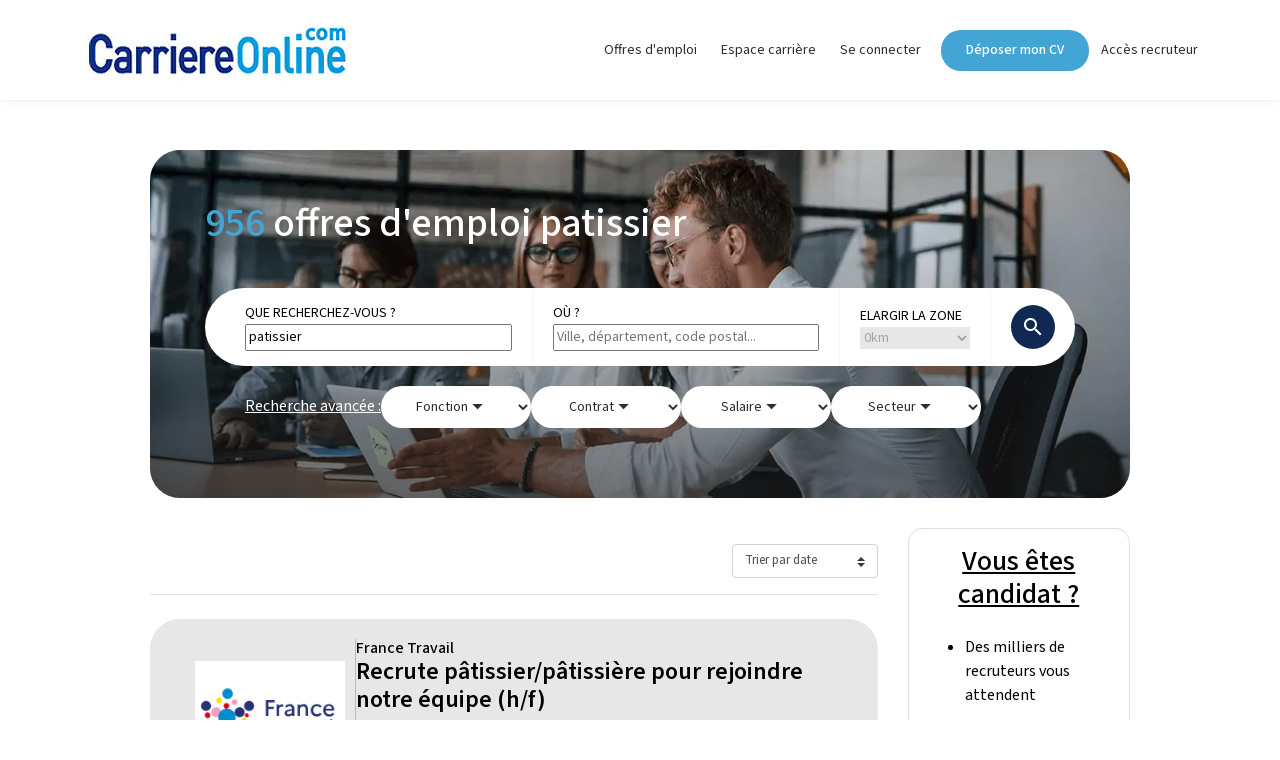

--- FILE ---
content_type: text/html; charset=utf-8
request_url: https://www.carriereonline.com/r-offres-emploi/patissier/
body_size: 23170
content:
<!DOCTYPE html><html lang="fr"><head>
  <meta charset="utf-8">
  <title>Offres emploi patissier</title>
  <base href="/">
  <meta name="viewport" content="width=device-width, initial-scale=1">
  <link rel="icon" type="image/x-icon" href="favicon.ico">

  <!-- Fonts -->
  <style type="text/css">@font-face{font-family:'Material Icons';font-style:normal;font-weight:400;src:url(https://fonts.gstatic.com/s/materialicons/v145/flUhRq6tzZclQEJ-Vdg-IuiaDsNcIhQ8tQ.woff2) format('woff2');}@font-face{font-family:'Material Icons Outlined';font-style:normal;font-weight:400;src:url(https://fonts.gstatic.com/s/materialiconsoutlined/v110/gok-H7zzDkdnRel8-DQ6KAXJ69wP1tGnf4ZGhUcel5euIg.woff2) format('woff2');}.material-icons{font-family:'Material Icons';font-weight:normal;font-style:normal;font-size:24px;line-height:1;letter-spacing:normal;text-transform:none;display:inline-block;white-space:nowrap;word-wrap:normal;direction:ltr;-webkit-font-feature-settings:'liga';-webkit-font-smoothing:antialiased;}.material-icons-outlined{font-family:'Material Icons Outlined';font-weight:normal;font-style:normal;font-size:24px;line-height:1;letter-spacing:normal;text-transform:none;display:inline-block;white-space:nowrap;word-wrap:normal;direction:ltr;-webkit-font-feature-settings:'liga';-webkit-font-smoothing:antialiased;}</style>
  <link rel="preconnect" href="https://fonts.googleapis.com">
  <link rel="preconnect" href="https://fonts.gstatic.com" crossorigin="">

  <link rel="preload" href="https://fonts.googleapis.com/css2?family=Source+Sans+3:wght@200;300;400;500;600;700;800&amp;family=Roboto:wght@300;400;500&amp;display=swap" as="style" onload="this.onload=null;this.rel='stylesheet'">
  <link rel="preload" href="https://cdn.jsdelivr.net/npm/bootstrap@4.0.0/dist/css/bootstrap.min.css" as="style" onload="this.onload=null;this.rel='stylesheet'">
  <noscript>
    <link rel="stylesheet" href="https://fonts.googleapis.com/css2?family=Source+Sans+3:wght@200;300;400;500;600;700;800&family=Roboto:wght@300;400;500&display=swap">
    <link rel="stylesheet" href="https://cdn.jsdelivr.net/npm/bootstrap@4.0.0/dist/css/bootstrap.min.css">
  </noscript>

  <link rel="manifest" href="manifest.webmanifest">

  <!-- 0) CONSENT MODE v2 (avant tout script Google) -->
  <script>
    window.dataLayer = window.dataLayer || [];
    function gtag(){ dataLayer.push(arguments); }
    gtag('consent','default',{
      ad_storage:'denied',
      analytics_storage:'denied',
      ad_user_data:'denied',
      ad_personalization:'denied'
    });
  </script>

  <!-- 1) CMP TCF: stub + chargement immédiat + drainage + listener + MAJ Consent Mode -->
  <script>
    (function(){
      // --- A. IAB TCF stub (bridge + locator) ---
      var TCF_LOCATOR='__tcfapiLocator', queue=[];
      function addFrame(){
        if(!window.frames[TCF_LOCATOR]){
          if(document.body){
            var f=document.createElement('iframe');
            f.style.cssText='display:none'; f.name=TCF_LOCATOR; document.body.appendChild(f);
          } else setTimeout(addFrame,5);
        }
      }
      function tcfStub(cmd, ver, cb, param){ queue.push({cmd:cmd, ver:ver, cb:cb, param:param}); }
      function onPM(e){
        var m={}; try{ m=typeof e.data==='string'?JSON.parse(e.data):e.data;}catch(_){}
        if(m && m.__tcfapiCall){
          window.__tcfapi(m.__tcfapiCall.command, m.__tcfapiCall.version, function(ret, ok){
            var r={__tcfapiReturn:{returnValue:ret,success:ok,callId:m.__tcfapiCall.callId}};
            e.source && e.source.postMessage(typeof r==='string'?r:JSON.stringify(r),'*');
          }, m.__tcfapiCall.parameter);
        }
      }
      if(typeof window.__tcfapi!=='function'){ window.__tcfapi=tcfStub; addFrame(); window.addEventListener('message', onPM, false); }

      // --- B. Charger la CMP ConsentFramework tout de suite (desktop/mobile) ---
      var isMobile=/Mobi|Android|webOS|iPhone|iPad|iPod|BlackBerry|IEMobile|Opera Mini/i.test(navigator.userAgent);
      var CMP_STUB=isMobile
        ? 'https://cache.consentframework.com/js/pa/37834/c/qcE0Z/stub'
        : 'https://cache.consentframework.com/js/pa/37834/c/FE3bZ/stub';
      var CMP_MAIN=isMobile
        ? 'https://choices.consentframework.com/js/pa/37834/c/qcE0Z/cmp'
        : 'https://choices.consentframework.com/js/pa/37834/c/FE3bZ/cmp';

      function loadScript(src){ var s=document.createElement('script'); s.src=src; s.async=true; document.head.appendChild(s); return s; }
      loadScript(CMP_STUB); loadScript(CMP_MAIN);

      // --- C. Drainer la queue quand la CMP remplace le stub ---
      (function drain(){
        if(typeof window.__tcfapi==='function' && window.__tcfapi!==tcfStub){
          var q=queue.slice(); queue.length=0;
          q.forEach(function(it){ window.__tcfapi(it.cmd, it.ver, it.cb, it.param); });
        } else setTimeout(drain,50);
      })();

      // --- D. MAJ Consent Mode v2 après action utilisateur ---
      function onUserConsentUpdate(consents){
        gtag('consent','update',{
          ad_storage: consents.ads ? 'granted' : 'denied',
          analytics_storage: consents.analytics ? 'granted' : 'denied',
          ad_user_data: consents.ads ? 'granted' : 'denied',
          ad_personalization: consents.personalization ? 'granted' : 'denied'
        });
      }
      window.onUserConsentUpdate = onUserConsentUpdate; // exposé si besoin ailleurs

      // --- E. GATE GPT (verrou + lazy-load gpt.js & smarttag.js après TCF) ---
      window.googletag = window.googletag || { cmd: [] };
      var canRunGPT=false, gptLoaded=false, smartLoaded=false;

      // Hard gate: bloque enableServices()/display() s’ils sont appelés trop tôt
      (function hardGate(){
        var _push = Array.prototype.push;
        var origCmd = googletag.cmd;
        googletag.cmd = [];
        googletag.cmd.push = function(fn){
          return _push.call(googletag.cmd, function(){
            // Patch à l’exécution pour tracer/bloquer les appels prématurés
            var pubads = googletag.pubads && googletag.pubads();
            if (pubads && !pubads.__patched){
              var _enable = pubads.enableServices;
              var _refresh = pubads.refresh;
              pubads.enableServices = function(){
                if(!canRunGPT){ console.warn('[GPT gate] enableServices() trop tôt — bloqué'); console.trace(); return; }
                return _enable.apply(pubads, arguments);
              };
              if (typeof _refresh==='function'){
                pubads.refresh = function(){
                  if(!canRunGPT){ console.warn('[GPT gate] refresh() trop tôt — bloqué'); console.trace(); return; }
                  return _refresh.apply(pubads, arguments);
                };
              }
              pubads.__patched=true;
            }
            var _display = googletag.display;
            if (typeof _display==='function' && !_display.__patched){
              var __d = function(){
                if(!canRunGPT){ console.warn('[GPT gate] display() avant consent — bloqué'); console.trace(); return; }
                return _display.apply(googletag, arguments);
              };
              __d.__patched=true;
              googletag.display = __d;
            }
            try { fn(); } catch(e){ console.error('[GPT gate] callback error', e); }
          });
        };
        // ré-injecter les callbacks déjà enregistrés
        origCmd.forEach(function(fn){ googletag.cmd.push(fn); });

        window.__unlockGPT=function(){ canRunGPT=true; };
      })();

      function loadGPTOnce(){
        if(gptLoaded) return; gptLoaded=true;
        loadScript('https://securepubads.g.doubleclick.net/tag/js/gpt.js');
      }
      function loadSmartOnce(){
        if(smartLoaded) return; smartLoaded=true;
        loadScript('/assets/js/smarttag.js');
      }
      function startGPT(){
        window.__unlockGPT();
        googletag.cmd.push(function(){
          googletag.pubads().enableSingleRequest();
          googletag.enableServices();
        });
      }

      // --- F. Écouter TCF: charger + démarrer GPT après 'tcloaded' (ou après action) ---
      function hookTCF(){
        if(typeof __tcfapi!=='function'){ setTimeout(hookTCF,100); return; }
        __tcfapi('addEventListener', 2, function(tcData, ok){
          if(!ok || !tcData) return;

          if(tcData.eventStatus==='tcloaded'){
            // Le TC string existe : charge scripts pubs maintenant et démarre (contextuel au pire)
            loadGPTOnce();
            loadSmartOnce();
            startGPT();
          }

          if(tcData.eventStatus==='useractioncomplete'){
            var p=(tcData.purpose && tcData.purpose.consents) || {};
            onUserConsentUpdate({
              ads: !!p['1'],              // Purpose 1
              analytics: !!p['7'],        // Purpose 7
              personalization: !!p['4']   // Purpose 4
            });
            loadGPTOnce();
            loadSmartOnce();
            startGPT();
          }
        });

        // Filet de sécurité (8s) : si la CMP ne répond pas, on charge en contextuel
        setTimeout(function(){
          if(!gptLoaded || !smartLoaded){
            console.warn('[GPT gate] Timeout 8s — chargement pubs en contextuel');
            loadGPTOnce();
            loadSmartOnce();
            startGPT();
          }
        }, 8000);
      }
      hookTCF();
    })();
  </script>

<style>@charset "UTF-8";@charset "UTF-8";:root{--blue:#007bff;--indigo:#6610f2;--purple:#6f42c1;--pink:#e83e8c;--red:#dc3545;--orange:#fd7e14;--yellow:#ffc107;--green:#28a745;--teal:#20c997;--cyan:#17a2b8;--white:#fff;--gray:#6c757d;--gray-dark:#343a40;--primary:#007bff;--secondary:#6c757d;--success:#28a745;--info:#17a2b8;--warning:#ffc107;--danger:#dc3545;--light:#f8f9fa;--dark:#343a40;--breakpoint-xs:0;--breakpoint-sm:576px;--breakpoint-md:768px;--breakpoint-lg:992px;--breakpoint-xl:1200px;--font-family-sans-serif:-apple-system, BlinkMacSystemFont, "Segoe UI", Roboto, "Helvetica Neue", Arial, "Noto Sans", "Liberation Sans", sans-serif, "Apple Color Emoji", "Segoe UI Emoji", "Segoe UI Symbol", "Noto Color Emoji";--font-family-monospace:SFMono-Regular, Menlo, Monaco, Consolas, "Liberation Mono", "Courier New", monospace}*,*:before,*:after{box-sizing:border-box}html{font-family:sans-serif;line-height:1.15;-webkit-text-size-adjust:100%;-webkit-tap-highlight-color:rgba(0,0,0,0)}body{margin:0;font-family:-apple-system,BlinkMacSystemFont,Segoe UI,Roboto,Helvetica Neue,Arial,Noto Sans,Liberation Sans,sans-serif,"Apple Color Emoji","Segoe UI Emoji",Segoe UI Symbol,"Noto Color Emoji";font-size:1rem;font-weight:400;line-height:1.5;color:#212529;text-align:left;background-color:#fff}@media print{*,*:before,*:after{text-shadow:none!important;box-shadow:none!important}@page{size:a3}body{min-width:992px!important}}@font-face{font-family:Montserrat;src:url(Montserrat-Thin.536a5a80b6919ca2.woff2) format("woff2"),url(Montserrat-Thin.f81e8addee58fa96.woff) format("woff");font-weight:100;font-style:normal}@font-face{font-family:Montserrat;src:url(Montserrat-ExtraLight.b392d490b769db18.woff2) format("woff2"),url(Montserrat-ExtraLight.aca79a0d56735232.woff) format("woff");font-weight:200;font-style:normal}@font-face{font-family:Montserrat;src:url(Montserrat-Light.c609a6e1d5cb2235.woff2) format("woff2"),url(Montserrat-Light.ee518fc1f57cce79.woff) format("woff");font-weight:300;font-style:normal}@font-face{font-family:Montserrat;src:url(Montserrat-Regular.aa2c869f8b3599df.woff2) format("woff2"),url(Montserrat-Regular.ffe056c4f8810953.woff) format("woff");font-weight:400;font-style:normal}@font-face{font-family:Montserrat;src:url(Montserrat-Medium.e73ffc8dd4707837.woff2) format("woff2"),url(Montserrat-Medium.6c3aabd8364712f2.woff) format("woff");font-weight:500;font-style:normal}@font-face{font-family:Montserrat;src:url(Montserrat-SemiBold.3748d104b8e3558d.woff2) format("woff2"),url(Montserrat-SemiBold.5b7b0fa60dd18777.woff) format("woff");font-weight:600;font-style:normal}@font-face{font-family:Montserrat;src:url(Montserrat-Bold.edc53e0bc7380419.woff2) format("woff2"),url(Montserrat-Bold.5aaffef90fef74f1.woff) format("woff");font-weight:700;font-style:normal}@font-face{font-family:Montserrat;src:url(Montserrat-ExtraBold.03f8514c112a7fe7.woff2) format("woff2"),url(Montserrat-ExtraBold.ef1f86b24c998a68.woff) format("woff");font-weight:800;font-style:normal}@font-face{font-family:Montserrat;src:url(Montserrat-Black.2c4b721108a1c54c.woff2) format("woff2"),url(Montserrat-Black.f6034f61a38df9fc.woff) format("woff");font-weight:900;font-style:normal}body{color:#000;background-color:#fff;font-family:"Source Sans 3",Montserrat,-apple-system,BlinkMacSystemFont,Segoe UI,Roboto,Oxygen,Ubuntu,Cantarell,Fira Sans,Droid Sans,Helvetica Neue,sans-serif;-webkit-font-smoothing:antialiased}</style><style>@charset "UTF-8";@charset "UTF-8";:root{--blue:#007bff;--indigo:#6610f2;--purple:#6f42c1;--pink:#e83e8c;--red:#dc3545;--orange:#fd7e14;--yellow:#ffc107;--green:#28a745;--teal:#20c997;--cyan:#17a2b8;--white:#fff;--gray:#6c757d;--gray-dark:#343a40;--primary:#007bff;--secondary:#6c757d;--success:#28a745;--info:#17a2b8;--warning:#ffc107;--danger:#dc3545;--light:#f8f9fa;--dark:#343a40;--breakpoint-xs:0;--breakpoint-sm:576px;--breakpoint-md:768px;--breakpoint-lg:992px;--breakpoint-xl:1200px;--font-family-sans-serif:-apple-system, BlinkMacSystemFont, "Segoe UI", Roboto, "Helvetica Neue", Arial, "Noto Sans", "Liberation Sans", sans-serif, "Apple Color Emoji", "Segoe UI Emoji", "Segoe UI Symbol", "Noto Color Emoji";--font-family-monospace:SFMono-Regular, Menlo, Monaco, Consolas, "Liberation Mono", "Courier New", monospace}*,*:before,*:after{box-sizing:border-box}html{font-family:sans-serif;line-height:1.15;-webkit-text-size-adjust:100%;-webkit-tap-highlight-color:rgba(0,0,0,0)}footer,header,main,nav,section{display:block}body{margin:0;font-family:-apple-system,BlinkMacSystemFont,Segoe UI,Roboto,Helvetica Neue,Arial,Noto Sans,Liberation Sans,sans-serif,"Apple Color Emoji","Segoe UI Emoji",Segoe UI Symbol,"Noto Color Emoji";font-size:1rem;font-weight:400;line-height:1.5;color:#212529;text-align:left;background-color:#fff}h1,h2,h3,h6{margin-top:0;margin-bottom:.5rem}p{margin-top:0;margin-bottom:1rem}ol,ul{margin-top:0;margin-bottom:1rem}a{color:#007bff;text-decoration:none;background-color:transparent}a:hover{color:#0056b3;text-decoration:underline}img{vertical-align:middle;border-style:none}svg{overflow:hidden;vertical-align:middle}label{display:inline-block;margin-bottom:.5rem}button{border-radius:0}button:focus:not(:focus-visible){outline:0}input,button,select{margin:0;font-family:inherit;font-size:inherit;line-height:inherit}button,input{overflow:visible}button,select{text-transform:none}[role=button]{cursor:pointer}select{word-wrap:normal}button,[type=button],[type=submit]{-webkit-appearance:button}button:not(:disabled),[type=button]:not(:disabled),[type=submit]:not(:disabled){cursor:pointer}button::-moz-focus-inner,[type=button]::-moz-focus-inner,[type=submit]::-moz-focus-inner{padding:0;border-style:none}h1,h2,h3,h6,.h6{margin-bottom:.5rem;font-weight:500;line-height:1.2}h1{font-size:2.5rem}h2{font-size:2rem}h3{font-size:1.75rem}h6,.h6{font-size:1rem}.list-unstyled{padding-left:0;list-style:none}.container,.container-fluid{width:100%;padding-right:15px;padding-left:15px;margin-right:auto;margin-left:auto}@media (min-width: 576px){.container{max-width:540px}}@media (min-width: 768px){.container{max-width:720px}}@media (min-width: 992px){.container{max-width:960px}}@media (min-width: 1200px){.container{max-width:1140px}}.row{display:flex;flex-wrap:wrap;margin-right:-15px;margin-left:-15px}.col-lg-12,.col-lg-9,.col-lg-3,.col-md-8,.col-md-5,.col-md-4,.col-md-3{position:relative;width:100%;padding-right:15px;padding-left:15px}@media (min-width: 768px){.col-md-3{flex:0 0 25%;max-width:25%}.col-md-4{flex:0 0 33.33333333%;max-width:33.33333333%}.col-md-5{flex:0 0 41.66666667%;max-width:41.66666667%}.col-md-8{flex:0 0 66.66666667%;max-width:66.66666667%}}@media (min-width: 992px){.col-lg-3{flex:0 0 25%;max-width:25%}.col-lg-9{flex:0 0 75%;max-width:75%}.col-lg-12{flex:0 0 100%;max-width:100%}}.btn{display:inline-block;font-weight:400;color:#212529;text-align:center;vertical-align:middle;-webkit-user-select:none;user-select:none;background-color:transparent;border:1px solid transparent;padding:.375rem .75rem;font-size:1rem;line-height:1.5;border-radius:.25rem;transition:color .15s ease-in-out,background-color .15s ease-in-out,border-color .15s ease-in-out,box-shadow .15s ease-in-out}@media (prefers-reduced-motion: reduce){.btn{transition:none}}.btn:hover{color:#212529;text-decoration:none}.btn:focus{outline:0;box-shadow:0 0 0 .2rem #007bff40}.btn:disabled{opacity:.65}.btn:not(:disabled):not(.disabled){cursor:pointer}.btn-primary{color:#fff;background-color:#007bff;border-color:#007bff}.btn-primary:hover{color:#fff;background-color:#0069d9;border-color:#0062cc}.btn-primary:focus{color:#fff;background-color:#0069d9;border-color:#0062cc;box-shadow:0 0 0 .2rem #268fff80}.btn-primary:disabled{color:#fff;background-color:#007bff;border-color:#007bff}.btn-primary:not(:disabled):not(.disabled):active{color:#fff;background-color:#0062cc;border-color:#005cbf}.btn-primary:not(:disabled):not(.disabled):active:focus{box-shadow:0 0 0 .2rem #268fff80}.collapse:not(.show){display:none}.custom-select{display:inline-block;width:100%;height:calc(1.5em + .75rem + 2px);padding:.375rem 1.75rem .375rem .75rem;font-size:1rem;font-weight:400;line-height:1.5;color:#495057;vertical-align:middle;background:#fff url("data:image/svg+xml,%3csvg xmlns='http://www.w3.org/2000/svg' width='4' height='5' viewBox='0 0 4 5'%3e%3cpath fill='%23343a40' d='M2 0L0 2h4zm0 5L0 3h4z'/%3e%3c/svg%3e") right .75rem center/8px 10px no-repeat;border:1px solid #ced4da;border-radius:.25rem;appearance:none}.custom-select:focus{border-color:#80bdff;outline:0;box-shadow:0 0 0 .2rem #007bff40}.custom-select:focus::-ms-value{color:#495057;background-color:#fff}.custom-select:disabled{color:#6c757d;background-color:#e9ecef}.custom-select::-ms-expand{display:none}.custom-select:-moz-focusring{color:transparent;text-shadow:0 0 0 #495057}.custom-select{transition:background-color .15s ease-in-out,border-color .15s ease-in-out,box-shadow .15s ease-in-out}@media (prefers-reduced-motion: reduce){.custom-select{transition:none}}.nav-link{display:block;padding:.5rem 1rem}.nav-link:hover,.nav-link:focus{text-decoration:none}.navbar{position:relative;display:flex;flex-wrap:wrap;align-items:center;justify-content:space-between;padding:.5rem 1rem}.navbar .container{display:flex;flex-wrap:wrap;align-items:center;justify-content:space-between}.navbar-nav{display:flex;flex-direction:column;padding-left:0;margin-bottom:0;list-style:none}.navbar-nav .nav-link{padding-right:0;padding-left:0}.navbar-collapse{flex-basis:100%;flex-grow:1;align-items:center}.navbar-toggler{padding:.25rem .75rem;font-size:1.25rem;line-height:1;background-color:transparent;border:1px solid transparent;border-radius:.25rem}.navbar-toggler:hover,.navbar-toggler:focus{text-decoration:none}@media (max-width: 991.98px){.navbar-expand-lg>.container{padding-right:0;padding-left:0}}@media (min-width: 992px){.navbar-expand-lg{flex-flow:row nowrap;justify-content:flex-start}.navbar-expand-lg .navbar-nav{flex-direction:row}.navbar-expand-lg .navbar-nav .nav-link{padding-right:.5rem;padding-left:.5rem}.navbar-expand-lg>.container{flex-wrap:nowrap}.navbar-expand-lg .navbar-collapse{display:flex!important;flex-basis:auto}.navbar-expand-lg .navbar-toggler{display:none}}.navbar-light .navbar-nav .nav-link{color:#00000080}.navbar-light .navbar-nav .nav-link:hover,.navbar-light .navbar-nav .nav-link:focus{color:#000000b3}.navbar-light .navbar-toggler{color:#00000080;border-color:#0000001a}.card{position:relative;display:flex;flex-direction:column;min-width:0;word-wrap:break-word;background-color:#fff;background-clip:border-box;border:1px solid rgba(0,0,0,.125);border-radius:.25rem}.card-body{flex:1 1 auto;min-height:1px;padding:1.25rem}.breadcrumb{display:flex;flex-wrap:wrap;padding:.75rem 1rem;margin-bottom:1rem;list-style:none;background-color:#e9ecef;border-radius:.25rem}.breadcrumb-item+.breadcrumb-item{padding-left:.5rem}.breadcrumb-item+.breadcrumb-item:before{float:left;padding-right:.5rem;color:#6c757d;content:"/"}.breadcrumb-item+.breadcrumb-item:hover:before{text-decoration:underline}.breadcrumb-item+.breadcrumb-item:hover:before{text-decoration:none}.breadcrumb-item.active{color:#6c757d}.pagination{display:flex;padding-left:0;list-style:none;border-radius:.25rem}.page-link{position:relative;display:block;padding:.5rem .75rem;margin-left:-1px;line-height:1.25;color:#007bff;background-color:#fff;border:1px solid #dee2e6}.page-link:hover{z-index:2;color:#0056b3;text-decoration:none;background-color:#e9ecef;border-color:#dee2e6}.page-link:focus{z-index:3;outline:0;box-shadow:0 0 0 .2rem #007bff40}.page-item:first-child .page-link{margin-left:0;border-top-left-radius:.25rem;border-bottom-left-radius:.25rem}.page-item:last-child .page-link{border-top-right-radius:.25rem;border-bottom-right-radius:.25rem}.page-item.active .page-link{z-index:3;color:#fff;background-color:#007bff;border-color:#007bff}.badge{display:inline-block;padding:.25em .4em;font-size:75%;font-weight:700;line-height:1;text-align:center;white-space:nowrap;vertical-align:baseline;border-radius:.25rem;transition:color .15s ease-in-out,background-color .15s ease-in-out,border-color .15s ease-in-out,box-shadow .15s ease-in-out}@media (prefers-reduced-motion: reduce){.badge{transition:none}}.badge:empty{display:none}.bg-white{background-color:#fff!important}.bg-transparent{background-color:transparent!important}.d-flex{display:flex!important}@media (min-width: 992px){.d-lg-block{display:block!important}}.align-items-center{align-items:center!important}@media (min-width: 576px){.flex-sm-grow-0{flex-grow:0!important}}.float-left{float:left!important}.float-right{float:right!important}.w-100{width:100%!important}.my-0{margin-top:0!important}.mb-0,.my-0{margin-bottom:0!important}.mt-2,.my-2{margin-top:.5rem!important}.mx-2{margin-right:.5rem!important}.mb-2,.my-2{margin-bottom:.5rem!important}.mx-2{margin-left:.5rem!important}.mt-3{margin-top:1rem!important}.mb-3{margin-bottom:1rem!important}.my-4{margin-top:1.5rem!important}.my-4{margin-bottom:1.5rem!important}.py-0{padding-top:0!important}.px-0{padding-right:0!important}.py-0{padding-bottom:0!important}.px-0{padding-left:0!important}.px-1{padding-right:.25rem!important}.px-1{padding-left:.25rem!important}.py-2{padding-top:.5rem!important}.py-2{padding-bottom:.5rem!important}.pl-2{padding-left:.5rem!important}.p-3{padding:1rem!important}.pt-3{padding-top:1rem!important}.pb-3{padding-bottom:1rem!important}.pb-4{padding-bottom:1.5rem!important}.pt-5{padding-top:3rem!important}.pb-5{padding-bottom:3rem!important}.mr-auto{margin-right:auto!important}.ml-auto{margin-left:auto!important}@media (min-width: 768px){.mb-md-0{margin-bottom:0!important}}@media (min-width: 992px){.mt-lg-0,.my-lg-0{margin-top:0!important}.my-lg-0{margin-bottom:0!important}}.text-center{text-align:center!important}.text-white{color:#fff!important}@media print{*,*:before,*:after{text-shadow:none!important;box-shadow:none!important}a:not(.btn){text-decoration:underline}img{page-break-inside:avoid}p,h2,h3{orphans:3;widows:3}h2,h3{page-break-after:avoid}@page{size:a3}body,.container{min-width:992px!important}.navbar{display:none}.badge{border:1px solid #000}}@font-face{font-family:Montserrat;src:url(Montserrat-Thin.536a5a80b6919ca2.woff2) format("woff2"),url(Montserrat-Thin.f81e8addee58fa96.woff) format("woff");font-weight:100;font-style:normal}@font-face{font-family:Montserrat;src:url(Montserrat-ExtraLight.b392d490b769db18.woff2) format("woff2"),url(Montserrat-ExtraLight.aca79a0d56735232.woff) format("woff");font-weight:200;font-style:normal}@font-face{font-family:Montserrat;src:url(Montserrat-Light.c609a6e1d5cb2235.woff2) format("woff2"),url(Montserrat-Light.ee518fc1f57cce79.woff) format("woff");font-weight:300;font-style:normal}@font-face{font-family:Montserrat;src:url(Montserrat-Regular.aa2c869f8b3599df.woff2) format("woff2"),url(Montserrat-Regular.ffe056c4f8810953.woff) format("woff");font-weight:400;font-style:normal}@font-face{font-family:Montserrat;src:url(Montserrat-Medium.e73ffc8dd4707837.woff2) format("woff2"),url(Montserrat-Medium.6c3aabd8364712f2.woff) format("woff");font-weight:500;font-style:normal}@font-face{font-family:Montserrat;src:url(Montserrat-SemiBold.3748d104b8e3558d.woff2) format("woff2"),url(Montserrat-SemiBold.5b7b0fa60dd18777.woff) format("woff");font-weight:600;font-style:normal}@font-face{font-family:Montserrat;src:url(Montserrat-Bold.edc53e0bc7380419.woff2) format("woff2"),url(Montserrat-Bold.5aaffef90fef74f1.woff) format("woff");font-weight:700;font-style:normal}@font-face{font-family:Montserrat;src:url(Montserrat-ExtraBold.03f8514c112a7fe7.woff2) format("woff2"),url(Montserrat-ExtraBold.ef1f86b24c998a68.woff) format("woff");font-weight:800;font-style:normal}@font-face{font-family:Montserrat;src:url(Montserrat-Black.2c4b721108a1c54c.woff2) format("woff2"),url(Montserrat-Black.f6034f61a38df9fc.woff) format("woff");font-weight:900;font-style:normal}body{color:#000;background-color:#fff;font-family:"Source Sans 3",Montserrat,-apple-system,BlinkMacSystemFont,Segoe UI,Roboto,Oxygen,Ubuntu,Cantarell,Fira Sans,Droid Sans,Helvetica Neue,sans-serif;-webkit-font-smoothing:antialiased}h1,h2,h3,h6,.h6{margin:0;padding:0}img{border:0}a{text-decoration:none;cursor:pointer;color:inherit}a:hover{text-decoration:underline;text-underline-offset:5px;cursor:pointer;color:inherit}button:focus{outline:none}.w-90px{width:90px!important}.gap-2{gap:.5rem}header{position:sticky;top:0;box-shadow:0 0 10px -5px #4f4f4f82;z-index:9}.light-blue{color:#42a5d3}.white{color:#fff}.search-form-container{padding:40px 0 0}@media screen and (max-width: 768px){.search-form-container{padding:20px 0 0}}.filter-search{position:absolute;top:0;width:100%;border-radius:30px;height:100%;z-index:0;left:0;background:linear-gradient(360deg,#1e1e1e99 0%,rgba(0,212,255,0) 100%)}@media screen and (max-width: 768px){.filter-search{border-radius:0}}option{color:#2e2d2d;background-color:#fff}.txt-color2{color:#f36969}.btn-primary{background:#102953;padding:10px 25px;border:0;border-radius:25px;font-weight:300;font-size:16px;transition:.4s}.btn-primary:hover{background:#0d2244;transition:.4s}.btn-primary.btn-light-blue{background-color:#42a5d3;transition:.4s}.btn-primary.btn-light-blue:hover{background:#359ac9;transition:.4s}.btn-primary:disabled{background-color:gray;border-color:gray;cursor:not-allowed}.btn-primary-rounded{background:#102953;padding:10px;border:0;border-radius:25px;font-weight:300;font-size:14px;transition:.4s}.btn-primary-rounded:hover{transform:scale(1.1);transition:.4s;background:#0d2244}.form{display:flex}input,input:focus-visible{border:0;outline:none;padding:0}input:placeholder-shown{text-overflow:ellipsis}select{border:0;padding:0;margin:0;outline:none;appearance:none}.btn:focus{box-shadow:none;background-color:#42a5d3}.material-icons.md-18{font-size:18px}.material-icons.md-21{font-size:21px}.material-icons.md-24{font-size:24px}.page-link{color:#102953}.page-item.active .page-link{background-color:#102953;border-color:#102953;color:#fff}section{margin:50px 150px}@media screen and (max-width: 1024px){section{margin:15px 25px}}</style><link rel="stylesheet" href="styles.ff793b9a8ae69436.css" media="print" onload="this.media='all'"><noscript><link rel="stylesheet" href="styles.ff793b9a8ae69436.css"></noscript><style ng-transition="serverApp"></style><style ng-transition="serverApp">.navbar-col[_ngcontent-sc109]{height:100px}@media screen and (max-width: 991px){.navbar-col[_ngcontent-sc109]{height:auto}.navbar-col[_ngcontent-sc109]   .navbar-toggler[_ngcontent-sc109]{border:none;cursor:pointer;display:block;padding:0;background-color:transparent;outline:none}.navbar-col[_ngcontent-sc109]   .navbar-toggler[_ngcontent-sc109]   span[_ngcontent-sc109]{display:block;width:24px;height:2px;margin-bottom:4px;position:relative;background-color:#333;transition:transform .3s ease-in-out,opacity .3s ease-in-out}.navbar-col[_ngcontent-sc109]   .navbar-toggler[_ngcontent-sc109]   span[_ngcontent-sc109]:last-child{margin-bottom:0}.navbar-col[_ngcontent-sc109]   .navbar-toggler.rotate-icon[_ngcontent-sc109]   span[_ngcontent-sc109]:first-child{transform:translateY(6px) rotate(45deg)}.navbar-col[_ngcontent-sc109]   .navbar-toggler.rotate-icon[_ngcontent-sc109]   span[_ngcontent-sc109]:nth-child(2){opacity:0}.navbar-col[_ngcontent-sc109]   .navbar-toggler.rotate-icon[_ngcontent-sc109]   span[_ngcontent-sc109]:last-child{transform:translateY(-6px) rotate(-45deg)}}.navbar-col[_ngcontent-sc109]   .dropdown-item[_ngcontent-sc109]{display:flex;align-items:center;gap:10px;font-size:14px}@media (max-width: 768px){.navbar-col[_ngcontent-sc109]   .navbar-toggler[_ngcontent-sc109]{border:none;cursor:pointer;display:block;padding:0;background-color:transparent;outline:none}.navbar-col[_ngcontent-sc109]   .navbar-toggler[_ngcontent-sc109]   span[_ngcontent-sc109]{display:block;width:24px;height:2px;margin-bottom:4px;position:relative;background-color:#333;transition:transform .3s ease-in-out,opacity .3s ease-in-out}.navbar-col[_ngcontent-sc109]   .navbar-toggler[_ngcontent-sc109]   span[_ngcontent-sc109]:last-child{margin-bottom:0}.navbar-col[_ngcontent-sc109]   .navbar-toggler.rotate-icon[_ngcontent-sc109]   span[_ngcontent-sc109]:first-child{transform:translateY(6px) rotate(45deg)}.navbar-col[_ngcontent-sc109]   .navbar-toggler.rotate-icon[_ngcontent-sc109]   span[_ngcontent-sc109]:nth-child(2){opacity:0}.navbar-col[_ngcontent-sc109]   .navbar-toggler.rotate-icon[_ngcontent-sc109]   span[_ngcontent-sc109]:last-child{transform:translateY(-6px) rotate(-45deg)}}.navbar-col[_ngcontent-sc109]   .nav-item[_ngcontent-sc109]{font-weight:400}.navbar-col[_ngcontent-sc109]   .nav-item[_ngcontent-sc109]:nth-child(4){font-weight:600}.navbar-col[_ngcontent-sc109]   .nav-item[_ngcontent-sc109]   a.nav-link[_ngcontent-sc109]{font-size:14px;color:#2e2d2d}.navbar-col[_ngcontent-sc109]   .nav-item[_ngcontent-sc109]   a.nav-link.is-active[_ngcontent-sc109]{font-weight:600;text-decoration:underline;text-underline-offset:8px;color:#42a5d3}.navbar-col[_ngcontent-sc109]   .nav-item[_ngcontent-sc109]   a.nav-link.is-active.is-active-green[_ngcontent-sc109]{color:#a9b400}.navbar-col[_ngcontent-sc109]   .nav-item[_ngcontent-sc109]   a.nav-link[_ngcontent-sc109]:hover{color:#009be4}.navbar-col[_ngcontent-sc109]   .nav-item[_ngcontent-sc109]   a.nav-link[_ngcontent-sc109]   i[_ngcontent-sc109]{line-height:46px;color:#102953}.navbar-col[_ngcontent-sc109]   .nav-item[_ngcontent-sc109]   a.nav-link[_ngcontent-sc109]   i[_ngcontent-sc109]:hover{color:#0d2244}.navbar-col[_ngcontent-sc109]   .nav-item[_ngcontent-sc109]   .dropdown-item[_ngcontent-sc109]{line-height:32px}.navbar-col[_ngcontent-sc109]   .dep-cv[_ngcontent-sc109]   a[_ngcontent-sc109]{font-size:14px;font-weight:500;border-radius:25px}.links_compte[_ngcontent-sc109]   button[_ngcontent-sc109]   i[_ngcontent-sc109]{vertical-align:text-bottom}.avatar[_ngcontent-sc109]{border:2px solid #009be4;border-radius:50%}@media (max-width: 992px){.logopvre[_ngcontent-sc109]   img[_ngcontent-sc109]{height:26px;width:auto;vertical-align:inherit}}</style><style ng-transition="serverApp">.footer-col[_ngcontent-sc111]{background:#102953;background-size:cover;min-height:200px;padding:20px;box-sizing:border-box;color:#fff;display:flex;flex-direction:column;justify-content:space-between;margin-bottom:0}.footer-col[_ngcontent-sc111]   .footer-bottom-list[_ngcontent-sc111]{display:flex;gap:8px;margin:0}.footer-col[_ngcontent-sc111]   ul[_ngcontent-sc111]{margin:0;padding:0;list-style:none}.footer-col[_ngcontent-sc111]   ul[_ngcontent-sc111]   li[_ngcontent-sc111]{margin:0}.footer-col[_ngcontent-sc111]   ul[_ngcontent-sc111]   li[_ngcontent-sc111]   a[_ngcontent-sc111]{color:#fff;font-size:14px;line-height:2;text-decoration:none}.footer-col[_ngcontent-sc111]   ul[_ngcontent-sc111]   li[_ngcontent-sc111]   i[_ngcontent-sc111]{line-height:1.5}.footer-col[_ngcontent-sc111]   .list-social[_ngcontent-sc111]{display:flex;list-style:none;margin:0;padding:0}.footer-col[_ngcontent-sc111]   .list-social[_ngcontent-sc111]   li[_ngcontent-sc111]{display:inline-block;margin-right:10px}.footer-col[_ngcontent-sc111]   .list-social[_ngcontent-sc111]   li[_ngcontent-sc111]   a[_ngcontent-sc111]{opacity:.6;transition:opacity .3s ease}.footer-col[_ngcontent-sc111]   .list-social[_ngcontent-sc111]   li[_ngcontent-sc111]   a[_ngcontent-sc111]:hover{opacity:1}body[_ngcontent-sc111]{font-family:Montserrat,Arial,sans-serif;font-size:16px;line-height:1.5}</style><style ng-transition="serverApp">section[_ngcontent-sc122]{margin-top:20px}.banner-container[_ngcontent-sc122]{position:relative;padding:50px 55px;height:auto;margin:50px 150px 0;background:url(bg-search-form-results.ed26cc18851080ef.webp);background-size:cover;border-radius:30px}@media screen and (max-width: 1024px){.banner-container[_ngcontent-sc122]{margin:0;border-radius:0}}@media screen and (max-width: 768px){.banner-container[_ngcontent-sc122]{padding:20px 25px}}.banner-container[_ngcontent-sc122]   .banner-content[_ngcontent-sc122]{display:flex;flex-direction:column;position:relative;z-index:1}.banner-container[_ngcontent-sc122]   .banner-content[_ngcontent-sc122]   .banner-title[_ngcontent-sc122]{color:#fff}@media screen and (max-width: 768px){.banner-container[_ngcontent-sc122]   .banner-content[_ngcontent-sc122]   .banner-title[_ngcontent-sc122]{font-size:24px}}@media screen and (max-width: 425px){.banner-container[_ngcontent-sc122]   .banner-content[_ngcontent-sc122]   .banner-title[_ngcontent-sc122]{font-size:20px}}.Unpx[_ngcontent-sc122]{background:url(1px.39c302cb4aac786f.gif)}.bg-banner[_ngcontent-sc122]{background:#102953;height:230px;position:absolute;top:30vh;left:0;z-index:-1;width:100%}.btn-actionsearch[_ngcontent-sc122]{font-size:15px}.liste-annonces[_ngcontent-sc122]{margin-top:30px}.liste-annonces[_ngcontent-sc122]   .side-list[_ngcontent-sc122]   .card[_ngcontent-sc122]{border-radius:15px}.liste-annonces[_ngcontent-sc122]   .side-list[_ngcontent-sc122]   .card[_ngcontent-sc122]   h3[_ngcontent-sc122]{text-decoration:underline;text-underline-offset:7px}.liste-annonces[_ngcontent-sc122]   .side-list[_ngcontent-sc122]   .btn-primary-rounded[_ngcontent-sc122]{margin:0 20px}.liste-annonces[_ngcontent-sc122]   .side-list[_ngcontent-sc122]   .btn-primary-rounded[_ngcontent-sc122]:hover{transform:none}.card-alert-mail[_ngcontent-sc122]{display:flex;flex-direction:column;gap:10px;background:#42a5d3;padding:30px 40px;border-radius:30px;border:0}.card-alert-mail[_ngcontent-sc122]   input[_ngcontent-sc122]{border:1px solid transparent}.card-alert-mail[_ngcontent-sc122]   input#email.is-invalid[_ngcontent-sc122]{border:1px solid #de0000}.card-alert-mail[_ngcontent-sc122]   p[_ngcontent-sc122]{font-size:12px;font-weight:400;margin:0}.searchlist-col[_ngcontent-sc122]{font-weight:400}.searchlist-col[_ngcontent-sc122]   input[_ngcontent-sc122], .searchlist-col[_ngcontent-sc122]   select[_ngcontent-sc122]{font-size:15px}.searchlist-col[_ngcontent-sc122]   .is-valid[_ngcontent-sc122]{border-color:#102953;color:#102953}.searchlist-col[_ngcontent-sc122]   .btn-crit[_ngcontent-sc122]{box-shadow:none}.searchlist-col[_ngcontent-sc122]   .btn-crit[_ngcontent-sc122]:focus{box-shadow:none}.titlelist-col[_ngcontent-sc122]{border-bottom:1px solid #e0e0e0}.titlelist-col[_ngcontent-sc122]   select[_ngcontent-sc122]{font-size:13px}.multilinks-col[_ngcontent-sc122]   h2[_ngcontent-sc122]{font-weight:400}.multilinks-col[_ngcontent-sc122]   h3[_ngcontent-sc122]{font-weight:600}.multilinks-col[_ngcontent-sc122]   ul[_ngcontent-sc122]{list-style-type:none}.multilinks-col[_ngcontent-sc122]   ul[_ngcontent-sc122]   li[_ngcontent-sc122]{font-size:14px;line-height:30px}.multilinks-col[_ngcontent-sc122]   ul[_ngcontent-sc122]   li[_ngcontent-sc122]   a[_ngcontent-sc122]:hover{text-decoration:underline}.autopromo-col[_ngcontent-sc122]   p[_ngcontent-sc122]{font-size:20px;font-weight:600}.autopromo-col[_ngcontent-sc122]   a[_ngcontent-sc122]{font-size:14px;font-weight:500;line-height:32px}@media (max-width: 992px){.titlelist-col[_ngcontent-sc122]   h1[_ngcontent-sc122]{font-size:1.4rem}.sidebarlist-col[_ngcontent-sc122]   .card-alert-mail[_ngcontent-sc122]{background:#35558A;padding:30px;border-radius:30px;border:0}.sidebarlist-col[_ngcontent-sc122]   h2[_ngcontent-sc122]{font-size:1.1rem}}</style><style ng-transition="serverApp">.pagination[_ngcontent-sc122]   .page-item.active[_ngcontent-sc122]   .page-link[_ngcontent-sc122] {
  background-color: #102953;
  border-color: #102953;
  color: white;
}

.pagination[_ngcontent-sc122]   .page-item.disabled[_ngcontent-sc122]   .page-link[_ngcontent-sc122] {
  cursor: not-allowed;
}</style><style ng-transition="serverApp">.searchlist-col[_ngcontent-sc118]{font-weight:400}.searchlist-col[_ngcontent-sc118]   input[_ngcontent-sc118], .searchlist-col[_ngcontent-sc118]   select[_ngcontent-sc118]{font-size:14px}.searchlist-col[_ngcontent-sc118]   .is-valid[_ngcontent-sc118]{border:0;background-image:none}.searchlist-col[_ngcontent-sc118]   .btn-crit[_ngcontent-sc118]{box-shadow:none}.searchlist-col[_ngcontent-sc118]   .btn-crit[_ngcontent-sc118]:focus{box-shadow:none}.form[_ngcontent-sc118]{display:flex;align-items:center;padding:0 20px 0 40px;background:white;border-radius:50px}.form[_ngcontent-sc118]   .input-form[_ngcontent-sc118]{display:flex;flex-direction:column;width:100%;padding:15px 20px;background-color:#fff;border-right:1px solid #f5f5f5;position:relative}@media screen and (max-width: 768px){.form[_ngcontent-sc118]   .input-form[_ngcontent-sc118]{padding:8px 14px}}.form[_ngcontent-sc118]   .input-form[_ngcontent-sc118]:first-child{padding-left:0;flex:3}.form[_ngcontent-sc118]   .input-form[_ngcontent-sc118]:nth-child(2){flex:3}@media screen and (max-width: 768px){.form[_ngcontent-sc118]   .input-form[_ngcontent-sc118]:nth-child(2){display:none}}@media screen and (max-width: 768px){.form[_ngcontent-sc118]   .input-form[_ngcontent-sc118]:nth-child(3){display:none}}.form[_ngcontent-sc118]   .input-form.zone-search[_ngcontent-sc118]{flex:1}.form[_ngcontent-sc118]   .input-form[_ngcontent-sc118]   label[_ngcontent-sc118]{margin:0;text-transform:uppercase;font-size:14px;overflow:hidden;display:-webkit-box;-webkit-box-orient:vertical;-webkit-line-clamp:1}.form[_ngcontent-sc118]   .btn-form[_ngcontent-sc118]{padding-left:20px}.advanced-search[_ngcontent-sc118]{display:inline-flex;align-items:baseline;gap:20px;margin:20px 40px}@media screen and (max-width: 768px){.advanced-search[_ngcontent-sc118]{display:none;margin:10px 0}}.advanced-search[_ngcontent-sc118]   span[_ngcontent-sc118]{text-decoration:underline;text-underline-offset:5px}@media screen and (max-width: 768px){.advanced-search[_ngcontent-sc118]   span[_ngcontent-sc118]{margin:auto}}.advanced-search[_ngcontent-sc118]   .input-form-group[_ngcontent-sc118]{display:inline-flex;gap:10px;flex-wrap:wrap}.advanced-search[_ngcontent-sc118]   .input-form-group[_ngcontent-sc118]   select[_ngcontent-sc118]{border:0;background-color:#fff;padding:10px 0;color:#2e2d2d;border-radius:25px;width:150px;text-align-last:center;font-size:14px;line-height:initial;text-align:left;cursor:pointer;direction:ltr}@media screen and (max-width: 768px){.advanced-search[_ngcontent-sc118]   .input-form-group[_ngcontent-sc118]   select[_ngcontent-sc118]{padding:6px 0;width:120px}}.advanced-search.collapse.show[_ngcontent-sc118]{display:block}.filtermob-search[_ngcontent-sc118]{display:none;align-items:baseline;gap:20px;margin:10px 0 0}.filtermob-search[_ngcontent-sc118]   a[_ngcontent-sc118]{border:0;background-color:#fff;padding:10px 0;color:#2e2d2d;border-radius:25px;width:150px;text-align-last:center;font-size:14px;line-height:initial;text-align:left;cursor:pointer;display:flex;align-items:center;justify-content:center;gap:.25rem}@media screen and (max-width: 768px){.filtermob-search[_ngcontent-sc118]   a[_ngcontent-sc118]{padding:6px 0;width:100px}}@media screen and (max-width: 425px){.filtermob-search[_ngcontent-sc118]   a[_ngcontent-sc118]{width:33px}}.filtermob-search[_ngcontent-sc118]   a.opened-filter[_ngcontent-sc118]{background-color:#b3c7d5}.filtermob-search[_ngcontent-sc118]   a[_ngcontent-sc118]:hover, .filtermob-search[_ngcontent-sc118]   a[_ngcontent-sc118]:focus{text-decoration:none}@media screen and (max-width: 425px){.filtermob-search[_ngcontent-sc118]   span[_ngcontent-sc118]{display:none}}.filtermob-search[_ngcontent-sc118]   .input-form-group[_ngcontent-sc118]{display:inline-flex;gap:10px;flex-wrap:wrap}.filtermob-search[_ngcontent-sc118]   .input-form-group[_ngcontent-sc118]   input[_ngcontent-sc118]{background-color:#fff;padding:10px;color:#2e2d2d;border-radius:25px}@media screen and (max-width: 768px){.filtermob-search[_ngcontent-sc118]   .input-form-group[_ngcontent-sc118]   input[_ngcontent-sc118]{padding:6px;width:120px}}.filtermob-search[_ngcontent-sc118]   .input-form-group[_ngcontent-sc118]   select[_ngcontent-sc118]{border:0;background-color:#fff;padding:10px 0;color:#2e2d2d;border-radius:25px;width:150px;text-align-last:center;font-size:14px;line-height:initial;text-align:left;cursor:pointer;direction:ltr}@media screen and (max-width: 768px){.filtermob-search[_ngcontent-sc118]   .input-form-group[_ngcontent-sc118]   select[_ngcontent-sc118]{padding:6px 0;width:120px}}@media screen and (max-width: 768px){.filtermob-search[_ngcontent-sc118]{display:inline-flex}}  .searchlist-col .dropdown-menu{max-height:280px;overflow-y:scroll;width:100%;left:-20px!important;border:0}</style><meta name="keywords" content="offre, offres, emploi, patissier, offres d'emploi"><meta name="description" content="Un emploi en tant que patissier, annonces de recrutements et de formation en cdi, cdd, alternance ou stage. Offres d?emplois sur Carriereonline."><meta name="robots" content="NOODP"><style ng-transition="serverApp">.filariane-col[_ngcontent-sc121]{background-color:#35558a;font-weight:500;font-size:15px}.filariane-col[_ngcontent-sc121]   a[_ngcontent-sc121]{color:#fff}@media (max-width: 576px){.filariane[_ngcontent-sc121]   ol[_ngcontent-sc121]{font-size:90%;padding:0}}</style><style ng-transition="serverApp">.card[_ngcontent-sc120]   a[_ngcontent-sc120]{color:#000}.card[_ngcontent-sc120]   a[_ngcontent-sc120]:hover{text-decoration:none}.badges[_ngcontent-sc120]{display:flex;flex-wrap:wrap;gap:5px}.badges[_ngcontent-sc120]   .badge[_ngcontent-sc120]{padding:5px 15px;background:#35558A;border-radius:20px;color:#fff;line-height:initial;font-weight:400}.card-content[_ngcontent-sc120]{gap:20px}.annlist-col[_ngcontent-sc120]{border-radius:30px;transition:.4s;border:0;background-color:#e7e7e7;height:200px;display:flex;justify-content:center}.annlist-col[_ngcontent-sc120]   a[_ngcontent-sc120], .annlist-col[_ngcontent-sc120]   .card-body[_ngcontent-sc120], .annlist-col[_ngcontent-sc120]   .annonce[_ngcontent-sc120], .annlist-col[_ngcontent-sc120]   .card-content[_ngcontent-sc120]{height:100%}.annlist-col[_ngcontent-sc120]:hover{transform:translate(10px);transition:.4s;box-shadow:-9px 0 6px -4px #0000002b}.annlist-col[_ngcontent-sc120]   .ttlinfoannlist-col[_ngcontent-sc120]{display:flex;flex-direction:column;max-width:100%;flex:3}.annlist-col[_ngcontent-sc120]   h2[_ngcontent-sc120]{font-size:24px;font-weight:600;margin-bottom:10px}.annlist-col[_ngcontent-sc120]   .card-logo[_ngcontent-sc120]{flex:1;padding:4px;box-sizing:border-box;display:flex;justify-content:center}.annlist-col[_ngcontent-sc120]   .card-logo[_ngcontent-sc120]   img[_ngcontent-sc120]{height:100%;width:150px;object-fit:contain}.annlist-col[_ngcontent-sc120]   .infosannlist-col[_ngcontent-sc120]{list-style-type:none}.annlist-col[_ngcontent-sc120]   .infosannlist-col[_ngcontent-sc120]   li[_ngcontent-sc120]{font-size:14px;font-weight:500;color:#009be4}.annlist-col[_ngcontent-sc120]   .remunlist-col[_ngcontent-sc120]{font-size:14px;font-weight:500}.annlist-col[_ngcontent-sc120]   .remunlist-col[_ngcontent-sc120]   i[_ngcontent-sc120]{color:#f36969}.annlist-col[_ngcontent-sc120]   .textlist-col[_ngcontent-sc120]{font-size:14px;height:100%;overflow:hidden;text-overflow:ellipsis}.annlist-col[_ngcontent-sc120]   .textlist-col[_ngcontent-sc120]   span[_ngcontent-sc120]{font-weight:500;text-decoration:underline}.annlist-col[_ngcontent-sc120]   .btn-col-listepostuler[_ngcontent-sc120]{font-size:14px;font-weight:500;line-height:30px}.annlist-col[_ngcontent-sc120]   .badgebookmark[_ngcontent-sc120]{position:absolute;top:4%;left:1%;background-color:#fff;border:1px solid #ced4da;width:auto;height:30px}.annlist-col[_ngcontent-sc120]   .badgeopeninnew[_ngcontent-sc120]{background-color:#fff;border:1px solid #ced4da;width:auto;height:30px}@media (max-width: 992px){.annlist-col[_ngcontent-sc120]{border-left:4px solid #e8f6fd}.annlist-col[_ngcontent-sc120]   h2[_ngcontent-sc120]{font-size:20px}.annlist-col[_ngcontent-sc120]   .card-logo[_ngcontent-sc120]{height:60px;width:60px}.annlist-col[_ngcontent-sc120]   .card-logo[_ngcontent-sc120]   img[_ngcontent-sc120]{height:50px;width:50px}}</style></head>
<body class="habillage" style="padding: 0px 0px 0px !important;">
<app-root _nghost-sc114="" ng-version="13.4.0"><header _ngcontent-sc114=""><app-header _ngcontent-sc114="" _nghost-sc109=""><div _ngcontent-sc109="" class="navbar-col navbar navbar-expand-lg navbar-light bg-white"><div _ngcontent-sc109="" class="container px-0"><a _ngcontent-sc109="" tabindex="0" class="mr-auto mt-2 mt-lg-0 logopvre" href="/"><img _ngcontent-sc109="" src="assets/imgs/logo.jpg" alt="logo" width="300" height="66" loading="lazy"></a><button _ngcontent-sc109="" name="navbar-toggler" type="button" aria-label="Menu navigation" class="navbar-toggler"><span _ngcontent-sc109="" class="bar"></span><span _ngcontent-sc109="" class="bar"></span><span _ngcontent-sc109="" class="bar"></span></button><div _ngcontent-sc109="" class="collapse navbar-collapse flex-sm-grow-0"><ul _ngcontent-sc109="" class="navbar-nav my-2 my-lg-0 align-items-center"><li _ngcontent-sc109="" class="nav-item px-1"><a _ngcontent-sc109="" routerlink="offres-emploi" tabindex="1" class="nav-link py-0" href="/offres-emploi/">Offres d'emploi</a></li><li _ngcontent-sc109="" class="nav-item px-1"><a _ngcontent-sc109="" routerlink="espace-carriere" tabindex="1" class="nav-link py-0" href="/espace-carriere/">Espace carrière</a></li><!----><li _ngcontent-sc109="" class="nav-item px-1"><a _ngcontent-sc109="" href="/inscription/" tabindex="1" class="nav-link py-0">Se connecter</a></li><!----><li _ngcontent-sc109="" class="nav-item dep-cv pl-2"><a _ngcontent-sc109="" tabindex="1" target="_blank" class="btn btn-primary btn-light-blue" href="http://emploi.carriereonline.com/mes_cv.php">Déposer mon CV</a></li><li _ngcontent-sc109="" class="nav-item px-1"><a _ngcontent-sc109="" tabindex="1" class="nav-link py-0" href="http://recrutement.carriereonline.com/">Accès recruteur</a></li></ul></div></div></div></app-header></header><main _ngcontent-sc114="" class="main-content" style="background-color: white;"><div _ngcontent-sc114="" class="content-container"><div _ngcontent-sc114="" class="content"><router-outlet _ngcontent-sc114=""></router-outlet><app-liste _nghost-sc122=""><div _ngcontent-sc122="" id="home-liste" role="main" class="content"><div _ngcontent-sc122="" class="banner-container"><div _ngcontent-sc122="" class="filter-search"></div><div _ngcontent-sc122="" class="banner-content"><h1 _ngcontent-sc122="" class="banner-title"><span _ngcontent-sc122="" class="light-blue"> 956 </span> offres d'emploi <span _ngcontent-sc122=""><!----></span><span _ngcontent-sc122=""><!----></span><span _ngcontent-sc122=""><!----></span><span _ngcontent-sc122=""><!----></span><span _ngcontent-sc122=""><!----></span><span _ngcontent-sc122=""><!----></span><span _ngcontent-sc122=""><!----></span><span _ngcontent-sc122=""><!----></span><span _ngcontent-sc122=""><!----></span><span _ngcontent-sc122=""><!----></span><span _ngcontent-sc122=""><!----></span><span _ngcontent-sc122=""><!----></span><span _ngcontent-sc122=""><!----></span><span _ngcontent-sc122=""><!----></span><span _ngcontent-sc122=""><!----></span><span _ngcontent-sc122=""><!----></span><span _ngcontent-sc122=""><!----></span><span _ngcontent-sc122=""><!----></span><span _ngcontent-sc122=""><!----></span><span _ngcontent-sc122=""><!----></span><span _ngcontent-sc122=""><!----></span><span _ngcontent-sc122=""><!----></span><span _ngcontent-sc122=""><!----></span><span _ngcontent-sc122=""><!----></span><span _ngcontent-sc122=""><!----></span><span _ngcontent-sc122=""><!----></span><span _ngcontent-sc122=""><!----></span><span _ngcontent-sc122=""><!----></span><span _ngcontent-sc122=""><!----></span><span _ngcontent-sc122=""><!----></span><span _ngcontent-sc122=""><!----></span><span _ngcontent-sc122=""><!----></span><span _ngcontent-sc122=""><!----></span><span _ngcontent-sc122=""><!----></span><span _ngcontent-sc122=""><!----></span><span _ngcontent-sc122=""><!----></span><span _ngcontent-sc122=""><!----></span><span _ngcontent-sc122=""><!----></span><span _ngcontent-sc122=""><!----></span><span _ngcontent-sc122=""><!----></span><span _ngcontent-sc122=""><!----></span><span _ngcontent-sc122=""><!----></span><span _ngcontent-sc122=""><!----></span><span _ngcontent-sc122=""><!----></span><span _ngcontent-sc122=""><!----></span><span _ngcontent-sc122=""><!----></span><span _ngcontent-sc122=""><!----></span><span _ngcontent-sc122=""><!----></span><span _ngcontent-sc122=""><!----></span><span _ngcontent-sc122=""><!----></span><span _ngcontent-sc122=""><!----></span><span _ngcontent-sc122=""><!----></span><span _ngcontent-sc122=""><!----></span><span _ngcontent-sc122=""><!----></span><span _ngcontent-sc122=""><!----></span><span _ngcontent-sc122=""><!----></span><span _ngcontent-sc122=""><!----></span><span _ngcontent-sc122=""><!----></span><span _ngcontent-sc122=""><!----></span><span _ngcontent-sc122=""><!----></span><span _ngcontent-sc122=""><!----></span><span _ngcontent-sc122=""><!----></span><span _ngcontent-sc122=""><!----></span><span _ngcontent-sc122=""><!----></span><span _ngcontent-sc122=""><!----></span><span _ngcontent-sc122=""><!----></span><span _ngcontent-sc122=""><!----></span><span _ngcontent-sc122=""><!----></span><span _ngcontent-sc122=""><!----></span><span _ngcontent-sc122=""><!----></span><span _ngcontent-sc122=""><!----></span><span _ngcontent-sc122=""><!----></span><span _ngcontent-sc122=""><!----></span><span _ngcontent-sc122=""><!----></span><span _ngcontent-sc122=""><!----></span><span _ngcontent-sc122=""><!----></span><span _ngcontent-sc122=""><!----></span><span _ngcontent-sc122=""><!----></span><span _ngcontent-sc122=""><!----></span><span _ngcontent-sc122=""><!----></span><span _ngcontent-sc122=""><!----></span><span _ngcontent-sc122=""><!----></span><span _ngcontent-sc122=""><!----></span><span _ngcontent-sc122=""><!----></span><span _ngcontent-sc122=""><!----></span><span _ngcontent-sc122=""><!----></span><span _ngcontent-sc122=""><!----></span><span _ngcontent-sc122=""><!----></span><span _ngcontent-sc122=""><!----></span><span _ngcontent-sc122=""><!----></span><span _ngcontent-sc122=""><!----></span><span _ngcontent-sc122=""><!----></span><span _ngcontent-sc122=""><!----></span><span _ngcontent-sc122=""><!----></span><span _ngcontent-sc122=""><!----></span><span _ngcontent-sc122=""><!----></span><span _ngcontent-sc122=""><!----></span><span _ngcontent-sc122=""><!----></span><span _ngcontent-sc122=""><!----></span><span _ngcontent-sc122=""><!----></span><span _ngcontent-sc122=""><!----></span><span _ngcontent-sc122=""><!----></span><span _ngcontent-sc122=""><!----></span><span _ngcontent-sc122=""><!----></span><span _ngcontent-sc122=""><!----></span><span _ngcontent-sc122=""><!----></span><span _ngcontent-sc122=""><!----></span><span _ngcontent-sc122=""><!----></span><span _ngcontent-sc122=""><!----></span><span _ngcontent-sc122=""><!----></span><span _ngcontent-sc122=""><!----></span><span _ngcontent-sc122=""><!----></span><span _ngcontent-sc122=""><!----></span><span _ngcontent-sc122=""><!----></span><span _ngcontent-sc122=""><!----></span><span _ngcontent-sc122=""><!----></span><span _ngcontent-sc122=""><!----></span><span _ngcontent-sc122=""><!----></span><span _ngcontent-sc122=""><!----></span><span _ngcontent-sc122=""><!----></span><span _ngcontent-sc122=""><!----></span><span _ngcontent-sc122=""><!----></span><span _ngcontent-sc122=""><!----></span><span _ngcontent-sc122=""><!----></span><span _ngcontent-sc122=""><!----></span><span _ngcontent-sc122=""><!----></span><span _ngcontent-sc122=""><!----></span><span _ngcontent-sc122=""><!----></span><span _ngcontent-sc122=""><!----></span><span _ngcontent-sc122=""><!----></span><span _ngcontent-sc122=""><!----></span><span _ngcontent-sc122=""><!----></span><span _ngcontent-sc122=""><!----></span><span _ngcontent-sc122=""><!----></span><span _ngcontent-sc122=""><!----></span><span _ngcontent-sc122=""><!----></span><span _ngcontent-sc122=""><!----></span><span _ngcontent-sc122=""><!----></span><span _ngcontent-sc122=""><!----></span><span _ngcontent-sc122=""><!----></span><span _ngcontent-sc122=""><!----></span><span _ngcontent-sc122=""><!----></span><span _ngcontent-sc122=""><!----></span><span _ngcontent-sc122=""><!----></span><span _ngcontent-sc122=""><!----></span><span _ngcontent-sc122=""><!----></span><span _ngcontent-sc122=""><!----></span><span _ngcontent-sc122=""><!----></span><span _ngcontent-sc122=""><!----></span><span _ngcontent-sc122=""><!----></span><span _ngcontent-sc122=""><!----></span><span _ngcontent-sc122=""><!----></span><span _ngcontent-sc122=""><!----></span><span _ngcontent-sc122=""><!----></span><span _ngcontent-sc122=""><!----></span><span _ngcontent-sc122=""><!----></span><span _ngcontent-sc122=""><!----></span><span _ngcontent-sc122=""><!----></span><span _ngcontent-sc122=""><!----></span><span _ngcontent-sc122=""><!----></span><span _ngcontent-sc122=""><!----></span><span _ngcontent-sc122=""><!----></span><span _ngcontent-sc122=""><!----></span><span _ngcontent-sc122=""><!----></span><span _ngcontent-sc122=""><!----></span><span _ngcontent-sc122=""><!----></span><span _ngcontent-sc122=""><!----></span><span _ngcontent-sc122=""><!----></span><span _ngcontent-sc122=""><!----></span><span _ngcontent-sc122=""><!----></span><span _ngcontent-sc122=""><!----></span><span _ngcontent-sc122=""><!----></span><span _ngcontent-sc122=""><!----></span><span _ngcontent-sc122=""><!----></span><span _ngcontent-sc122=""><!----></span><span _ngcontent-sc122=""><!----></span><span _ngcontent-sc122=""><!----></span><span _ngcontent-sc122=""><!----></span><span _ngcontent-sc122=""><!----></span><span _ngcontent-sc122=""><!----></span><span _ngcontent-sc122=""><!----></span><span _ngcontent-sc122=""><!----></span><span _ngcontent-sc122=""><!----></span><span _ngcontent-sc122=""><!----></span><span _ngcontent-sc122=""><!----></span><span _ngcontent-sc122=""><!----></span><span _ngcontent-sc122=""><!----></span><span _ngcontent-sc122=""><!----></span><span _ngcontent-sc122=""><!----></span><span _ngcontent-sc122=""><!----></span><span _ngcontent-sc122=""><!----></span><span _ngcontent-sc122=""><!----></span><span _ngcontent-sc122=""><!----></span><span _ngcontent-sc122=""><!----></span><span _ngcontent-sc122=""><!----></span><span _ngcontent-sc122=""><!----></span><span _ngcontent-sc122=""><!----></span><span _ngcontent-sc122=""><!----></span><span _ngcontent-sc122=""><!----></span><span _ngcontent-sc122=""><!----></span><span _ngcontent-sc122=""><!----></span><span _ngcontent-sc122=""><!----></span><span _ngcontent-sc122=""><!----></span><span _ngcontent-sc122=""><!----></span><span _ngcontent-sc122=""><!----></span><span _ngcontent-sc122=""><!----></span><span _ngcontent-sc122=""><!----></span><span _ngcontent-sc122=""><!----></span><span _ngcontent-sc122=""><!----></span><span _ngcontent-sc122=""><!----></span><span _ngcontent-sc122=""><!----></span><span _ngcontent-sc122=""><!----></span><span _ngcontent-sc122=""><!----></span><span _ngcontent-sc122=""><!----></span><span _ngcontent-sc122=""><!----></span><span _ngcontent-sc122=""><!----></span><span _ngcontent-sc122=""><!----></span><span _ngcontent-sc122=""><!----></span><span _ngcontent-sc122=""><!----></span><span _ngcontent-sc122=""><!----></span><span _ngcontent-sc122=""><!----></span><span _ngcontent-sc122=""><!----></span><span _ngcontent-sc122=""><!----></span><span _ngcontent-sc122=""><!----></span><span _ngcontent-sc122=""><!----></span><span _ngcontent-sc122=""><!----></span><span _ngcontent-sc122=""><!----></span><span _ngcontent-sc122=""><!----></span><span _ngcontent-sc122=""><!----></span><span _ngcontent-sc122=""><!----></span><span _ngcontent-sc122=""><!----></span><span _ngcontent-sc122=""><!----></span><span _ngcontent-sc122=""><!----></span><span _ngcontent-sc122=""><!----></span><span _ngcontent-sc122=""><!----></span><span _ngcontent-sc122=""><!----></span><span _ngcontent-sc122=""><!----></span><span _ngcontent-sc122=""><!----></span><span _ngcontent-sc122=""><!----></span><span _ngcontent-sc122=""><!----></span><span _ngcontent-sc122=""><!----></span><span _ngcontent-sc122=""><!----></span><span _ngcontent-sc122=""><!----></span><span _ngcontent-sc122=""><!----></span><span _ngcontent-sc122=""><!----></span><span _ngcontent-sc122=""><!----></span><span _ngcontent-sc122=""><!----></span><span _ngcontent-sc122=""><!----></span><span _ngcontent-sc122=""><!----></span><span _ngcontent-sc122=""><!----></span><span _ngcontent-sc122=""><!----></span><span _ngcontent-sc122=""><!----></span><span _ngcontent-sc122=""><!----></span><span _ngcontent-sc122=""><!----></span><span _ngcontent-sc122=""><!----></span><span _ngcontent-sc122=""><!----></span><span _ngcontent-sc122=""><!----></span><!----> patissier <!----><!----><!----><!----><!----><!----></h1><div _ngcontent-sc122="" class="search-form-container"><app-formrech _ngcontent-sc122="" class="w-100 d-lg-block" _nghost-sc118=""><form _ngcontent-sc118="" novalidate="" class="searchlist-col w-100 my-0 ng-untouched ng-pristine ng-valid"><div _ngcontent-sc118="" role="search" class="form"><div _ngcontent-sc118="" class="input-form"><label _ngcontent-sc118="" for="type-search">Que recherchez-vous ?</label><input _ngcontent-sc118="" id="type-search" name="type-search" type="text" placeholder="Une entreprise, un métier, une compétence..." formcontrolname="fulltext" role="combobox" aria-expanded="false" aria-controls="type-search-list" value="patissier" class="ng-untouched ng-pristine ng-valid"></div><div _ngcontent-sc118="" class="input-form"><label _ngcontent-sc118="" for="where-search">Où ?</label><input _ngcontent-sc118="" autocapitalize="off" autocorrect="off" role="combobox" aria-multiline="false" type="text" id="where-search" name="where-search" placeholder="Ville, département, code postal..." formcontrolname="libelleLo" aria-autocomplete="list" aria-haspopup="listbox" aria-expanded="false" aria-controls="where-search-list" value="" class="ng-untouched ng-pristine ng-valid" autocomplete="off"><!----></div><div _ngcontent-sc118="" class="input-form zone-search"><label _ngcontent-sc118="" for="zone-search">Elargir la zone</label><select _ngcontent-sc118="" formcontrolname="ray" id="zone-search" aria-label="Elargir la zone" value="" disabled="" class="ng-untouched ng-pristine"><option _ngcontent-sc118="" value="">0km</option><option _ngcontent-sc118="" value="5">Elargir à 5km</option><option _ngcontent-sc118="" value="10">Elargir à 10km</option><option _ngcontent-sc118="" value="50">Elargir à 50km</option><option _ngcontent-sc118="" value="100">Elargir à 100km</option></select></div><div _ngcontent-sc118="" class="btn-form"><button _ngcontent-sc118="" type="submit" aria-label="Rechercher" class="btn btn-primary-rounded"><i _ngcontent-sc118="" class="material-icons md-24 float-left white">search</i></button></div></div><div _ngcontent-sc118="" class="filtermob-search"><div _ngcontent-sc118="" class="input-form-group"><input _ngcontent-sc118="" autocapitalize="off" autocorrect="off" role="combobox" aria-multiline="false" type="text" id="where-search-mobile" name="where-search-mobile" placeholder="Ville, département, code postal..." formcontrolname="libelleLo" aria-autocomplete="list" aria-haspopup="listbox" aria-expanded="false" aria-controls="where-search-mobile-list" value="" class="ng-untouched ng-pristine ng-valid" autocomplete="off"><!----><select _ngcontent-sc118="" formcontrolname="ray" id="zone-search-mobile" aria-label="Elargir la zone mobile" value="" disabled="" class="ng-untouched ng-pristine"><option _ngcontent-sc118="" value="">0km</option><option _ngcontent-sc118="" value="5">Elargir à 5km</option><option _ngcontent-sc118="" value="10">Elargir à 10km</option><option _ngcontent-sc118="" value="50">Elargir à 50km</option><option _ngcontent-sc118="" value="100">Elargir à 100km</option></select><a _ngcontent-sc118="" href="javascript:;" role="button" aria-label="Filtrer" class=""><span _ngcontent-sc118="">Filtrer </span><i _ngcontent-sc118="" class="material-icons md-21">tune</i></a></div></div><div _ngcontent-sc118="" class="advanced-search collapse"><span _ngcontent-sc118="" class="white">Recherche avancée :</span><div _ngcontent-sc118="" class="input-form-group"><select _ngcontent-sc118="" formcontrolname="fonction" aria-label="Fonction" value="" class="ng-untouched ng-pristine ng-valid"><option _ngcontent-sc118="" value="">Fonction ⏷</option><option _ngcontent-sc118="" value="1"> Achat / Logistique / Transport </option><option _ngcontent-sc118="" value="24">  - Achats / Approvisionnement </option><option _ngcontent-sc118="" value="256">  - Autres </option><option _ngcontent-sc118="" value="25">  - Chauffeur PL-SPL / Livreur </option><option _ngcontent-sc118="" value="254">  - Chauffeur taxi / VP </option><option _ngcontent-sc118="" value="26">  - Conducteur d'engins </option><option _ngcontent-sc118="" value="118">  - Conducteur de transport en commun / Personnes </option><option _ngcontent-sc118="" value="253">  - Contrôleur </option><option _ngcontent-sc118="" value="27">  - Direction des achats </option><option _ngcontent-sc118="" value="28">  - Direction logistique </option><option _ngcontent-sc118="" value="29">  - Gestion des stocks </option><option _ngcontent-sc118="" value="30">  - Logistique </option><option _ngcontent-sc118="" value="31">  - Manutention Préparation commande </option><option _ngcontent-sc118="" value="32">  - Technicien / Cadre </option><option _ngcontent-sc118="" value="33">  - Transport aérien </option><option _ngcontent-sc118="" value="34">  - Transport maritime et fluvial </option><option _ngcontent-sc118="" value="35">  - Transport routier </option><option _ngcontent-sc118="" value="2"> Administration - Secrétariat </option><option _ngcontent-sc118="" value="20">  - Accueil / Standard </option><option _ngcontent-sc118="" value="21">  - Cadre administratif </option><option _ngcontent-sc118="" value="22">  - Secrétaire Assistante direction </option><option _ngcontent-sc118="" value="23">  - Services généraux </option><option _ngcontent-sc118="" value="36"> Automobile </option><option _ngcontent-sc118="" value="121">  - Autres métiers automobile </option><option _ngcontent-sc118="" value="40">  - Carrosserie /Peinture </option><option _ngcontent-sc118="" value="263">  - Chef d'Atelier / Chef de Centre </option><option _ngcontent-sc118="" value="41">  - Ctrl technique Technicien expert </option><option _ngcontent-sc118="" value="42">  - Direction de concession auto </option><option _ngcontent-sc118="" value="252">  - Electronique / Electrotechnique </option><option _ngcontent-sc118="" value="119">  - Magasinier auto </option><option _ngcontent-sc118="" value="43">  - Mécanique </option><option _ngcontent-sc118="" value="120">  - SAV / Atelier / Préparateur auto </option><option _ngcontent-sc118="" value="44">  - Vente de voiture </option><option _ngcontent-sc118="" value="37"> BTP </option><option _ngcontent-sc118="" value="45">  - Agents de maîtrise Ingénieur BTP </option><option _ngcontent-sc118="" value="46">  - Architecte </option><option _ngcontent-sc118="" value="47">  - Artisan </option><option _ngcontent-sc118="" value="122">  - Bureau d'étude (dessinateur) </option><option _ngcontent-sc118="" value="123">  - Carreleur </option><option _ngcontent-sc118="" value="49">  - Charpentier Menuisier Ebéniste </option><option _ngcontent-sc118="" value="226">  - Conducteur d'engin BTP </option><option _ngcontent-sc118="" value="48">  - Conducteur de travaux </option><option _ngcontent-sc118="" value="50">  - Couvreur / Zingueur </option><option _ngcontent-sc118="" value="124">  - Décoration </option><option _ngcontent-sc118="" value="125">  - Diagnostic immobilier </option><option _ngcontent-sc118="" value="264">  - Direction des opérations </option><option _ngcontent-sc118="" value="51">  - Electricien </option><option _ngcontent-sc118="" value="52">  - Environnement (Habitat) </option><option _ngcontent-sc118="" value="53">  - Extraction </option><option _ngcontent-sc118="" value="126">  - Frigoriste / Climaticien </option><option _ngcontent-sc118="" value="54">  - Gros oeuvre / TP </option><option _ngcontent-sc118="" value="55">  - Maçon </option><option _ngcontent-sc118="" value="127">  - Mécanicien TP </option><option _ngcontent-sc118="" value="128">  - Monteur Poseur </option><option _ngcontent-sc118="" value="259">  - Paysagiste / Jardinier </option><option _ngcontent-sc118="" value="56">  - Peintre BTP </option><option _ngcontent-sc118="" value="129">  - Pisciniste </option><option _ngcontent-sc118="" value="130">  - Plaquiste / Jointeur </option><option _ngcontent-sc118="" value="57">  - Plombier / Chauffagiste </option><option _ngcontent-sc118="" value="250">  - Ponceur / Parqueteur </option><option _ngcontent-sc118="" value="58">  - Serrurier / Metallier </option><option _ngcontent-sc118="" value="245">  - Technicien BTP </option><option _ngcontent-sc118="" value="59">  - Urbanisme </option><option _ngcontent-sc118="" value="19"> Commerces et services de proximité </option><option _ngcontent-sc118="" value="255">  - Autres commerces de détail </option><option _ngcontent-sc118="" value="208">  - Bijouterie / Horlogerie </option><option _ngcontent-sc118="" value="209">  - Boucherie Charcuterie Traiteur </option><option _ngcontent-sc118="" value="210">  - Boulangerie / Pâtisserie </option><option _ngcontent-sc118="" value="231">  - Casting </option><option _ngcontent-sc118="" value="211">  - Coiffure / Beauté / Esthétique </option><option _ngcontent-sc118="" value="212">  - Confection Habillement Chaussures </option><option _ngcontent-sc118="" value="249">  - Décoration / Ameublement </option><option _ngcontent-sc118="" value="228">  - Déménagement </option><option _ngcontent-sc118="" value="229">  - Employé de maison </option><option _ngcontent-sc118="" value="213">  - Fleuriste </option><option _ngcontent-sc118="" value="214">  - Fromagerie </option><option _ngcontent-sc118="" value="215">  - Garde d'enfants / Au pair </option><option _ngcontent-sc118="" value="216">  - Gardiennage / Sécurité </option><option _ngcontent-sc118="" value="230">  - Livraison </option><option _ngcontent-sc118="" value="219">  - Moniteur auto-école </option><option _ngcontent-sc118="" value="218">  - Nettoyage / Ménage </option><option _ngcontent-sc118="" value="217">  - Optique / Lunetterie </option><option _ngcontent-sc118="" value="220">  - Poissonnerie </option><option _ngcontent-sc118="" value="221">  - Pressing / Couture </option><option _ngcontent-sc118="" value="222">  - Primeur / Maraîcher </option><option _ngcontent-sc118="" value="257">  - Services Funéraires </option><option _ngcontent-sc118="" value="223">  - Travail à domicile/Revenu d'appoint/VDI </option><option _ngcontent-sc118="" value="4"> Commercial / Vente </option><option _ngcontent-sc118="" value="131">  - Agent commercial </option><option _ngcontent-sc118="" value="73">  - Agent immobilier / Négociateur immobilier </option><option _ngcontent-sc118="" value="63">  - Animation des ventes </option><option _ngcontent-sc118="" value="132">  - Assistante commerciale </option><option _ngcontent-sc118="" value="64">  - Chef de rayon / secteur </option><option _ngcontent-sc118="" value="65">  - Commercial / VRP </option><option _ngcontent-sc118="" value="224">  - Conseiller commercial </option><option _ngcontent-sc118="" value="66">  - Direction commerciale </option><option _ngcontent-sc118="" value="67">  - Direction d'enseignes commerciales </option><option _ngcontent-sc118="" value="68">  - Direction des ventes </option><option _ngcontent-sc118="" value="69">  - Distribution </option><option _ngcontent-sc118="" value="133">  - Employé libre service / Caisse </option><option _ngcontent-sc118="" value="70">  - Encadrement commercial </option><option _ngcontent-sc118="" value="71">  - Import / Export </option><option _ngcontent-sc118="" value="72">  - Ingénieur commercial </option><option _ngcontent-sc118="" value="74">  - Technico-commercial </option><option _ngcontent-sc118="" value="75">  - Télévente / Télémarketing </option><option _ngcontent-sc118="" value="76">  - Vente </option><option _ngcontent-sc118="" value="38"> Communication </option><option _ngcontent-sc118="" value="77">  - Audiovisuel / Son </option><option _ngcontent-sc118="" value="78">  - Chef de publicité </option><option _ngcontent-sc118="" value="79">  - Conception / Rédaction </option><option _ngcontent-sc118="" value="81">  - Direction artistique </option><option _ngcontent-sc118="" value="82">  - Direction de la communication </option><option _ngcontent-sc118="" value="80">  - Graphisme PAO Infographisme </option><option _ngcontent-sc118="" value="84">  - Presse / Journalisme / Photo </option><option _ngcontent-sc118="" value="85">  - Relations presse / publiques </option><option _ngcontent-sc118="" value="86">  - Traduction </option><option _ngcontent-sc118="" value="5"> Conseil / Audit </option><option _ngcontent-sc118="" value="60">  - Audit Externe / Interne </option><option _ngcontent-sc118="" value="61">  - Conseil / Spécialité </option><option _ngcontent-sc118="" value="6"> Direction générale </option><option _ngcontent-sc118="" value="87">  - DG / DGA </option><option _ngcontent-sc118="" value="88">  - Direction centre de profits </option><option _ngcontent-sc118="" value="89">  - Direction de filiale </option><option _ngcontent-sc118="" value="90">  - PDG </option><option _ngcontent-sc118="" value="260"> Esotérisme </option><option _ngcontent-sc118="" value="262">  - Tarologie / Astrologie </option><option _ngcontent-sc118="" value="261">  - Voyance / Medium </option><option _ngcontent-sc118="" value="39"> Fonction publique </option><option _ngcontent-sc118="" value="91">  - Armée </option><option _ngcontent-sc118="" value="92">  - Collectivités locales </option><option _ngcontent-sc118="" value="141">  - Collectivités territoriales </option><option _ngcontent-sc118="" value="93">  - Education / Animation </option><option _ngcontent-sc118="" value="94">  - Services publics </option><option _ngcontent-sc118="" value="7"> Gestion / Comptabilité / Finance </option><option _ngcontent-sc118="" value="95">  - Analyse financière </option><option _ngcontent-sc118="" value="96">  - Comptable / Expert comptable </option><option _ngcontent-sc118="" value="97">  - Contrôle de gestion </option><option _ngcontent-sc118="" value="98">  - Direction financière </option><option _ngcontent-sc118="" value="99">  - Finances / Trésorerie </option><option _ngcontent-sc118="" value="142">  - Gestionnaire de paie </option><option _ngcontent-sc118="" value="101">  - Métiers de l'assurance </option><option _ngcontent-sc118="" value="251">  - Métiers de l'immobilier </option><option _ngcontent-sc118="" value="100">  - Métiers de la banque </option><option _ngcontent-sc118="" value="143">  - Recouvrement </option><option _ngcontent-sc118="" value="144">  - Secrétaire comptable </option><option _ngcontent-sc118="" value="11"> Industrie / Production </option><option _ngcontent-sc118="" value="102">  - Agro-alimentaire </option><option _ngcontent-sc118="" value="154">  - Autres métiers industrielles </option><option _ngcontent-sc118="" value="103">  - Bois / Ameublement / Papier </option><option _ngcontent-sc118="" value="145">  - Chaudronnier </option><option _ngcontent-sc118="" value="104">  - Chef de fabrication production </option><option _ngcontent-sc118="" value="105">  - Chimie / Energie </option><option _ngcontent-sc118="" value="106">  - Construction mécanique </option><option _ngcontent-sc118="" value="107">  - Contrôle / Assurance qualité </option><option _ngcontent-sc118="" value="146">  - Décolletage </option><option _ngcontent-sc118="" value="109">  - Direction d'usine </option><option _ngcontent-sc118="" value="108">  - Direction de production </option><option _ngcontent-sc118="" value="116">  - Direction technique </option><option _ngcontent-sc118="" value="110">  - Electricité / Electronique </option><option _ngcontent-sc118="" value="111">  - Entretien Technicien maintenance </option><option _ngcontent-sc118="" value="112">  - Environnement / Sécurité </option><option _ngcontent-sc118="" value="113">  - Imprimerie / Industrie graphique </option><option _ngcontent-sc118="" value="114">  - Métallurgie / Sidérurgie </option><option _ngcontent-sc118="" value="147">  - Monteur </option><option _ngcontent-sc118="" value="148">  - Peintre </option><option _ngcontent-sc118="" value="115">  - Production </option><option _ngcontent-sc118="" value="149">  - Règleur </option><option _ngcontent-sc118="" value="150">  - Soudeur / Ajusteur </option><option _ngcontent-sc118="" value="151">  - Technicien SAV </option><option _ngcontent-sc118="" value="152">  - Tolier </option><option _ngcontent-sc118="" value="153">  - Tourneur / Fraiseur </option><option _ngcontent-sc118="" value="8"> Informatique / Télécom </option><option _ngcontent-sc118="" value="155">  - Analyste programmeur </option><option _ngcontent-sc118="" value="156">  - Chef de projet </option><option _ngcontent-sc118="" value="157">  - Consultant </option><option _ngcontent-sc118="" value="225">  - Développement </option><option _ngcontent-sc118="" value="159">  - Direction informatique </option><option _ngcontent-sc118="" value="160">  - Ingénieur informaticien </option><option _ngcontent-sc118="" value="161">  - Micro / Bureautique </option><option _ngcontent-sc118="" value="162">  - Multimédia / Internet / NTIC </option><option _ngcontent-sc118="" value="163">  - Production / Exploitation </option><option _ngcontent-sc118="" value="164">  - Support technique / Hotline </option><option _ngcontent-sc118="" value="165">  - Systèmes réseaux </option><option _ngcontent-sc118="" value="166">  - Télécom </option><option _ngcontent-sc118="" value="167">  - Webmaster </option><option _ngcontent-sc118="" value="9"> Juridique </option><option _ngcontent-sc118="" value="168">  - Avocat </option><option _ngcontent-sc118="" value="169">  - Conseil juridique </option><option _ngcontent-sc118="" value="170">  - Direction juridique </option><option _ngcontent-sc118="" value="172">  - Fiscaliste </option><option _ngcontent-sc118="" value="171">  - Huissier </option><option _ngcontent-sc118="" value="173">  - Juriste </option><option _ngcontent-sc118="" value="174">  - Notariat </option><option _ngcontent-sc118="" value="175">  - Secrétariat juridique </option><option _ngcontent-sc118="" value="10"> Marketing </option><option _ngcontent-sc118="" value="176">  - Assistant marketing </option><option _ngcontent-sc118="" value="177">  - Chef de produit </option><option _ngcontent-sc118="" value="178">  - Direction marketing </option><option _ngcontent-sc118="" value="179">  - Marketing direct </option><option _ngcontent-sc118="" value="180">  - Marketing opérationnel </option><option _ngcontent-sc118="" value="232"> Métier de nuit </option><option _ngcontent-sc118="" value="246">  - Autre </option><option _ngcontent-sc118="" value="235">  - Barman/aid </option><option _ngcontent-sc118="" value="236">  - Dj </option><option _ngcontent-sc118="" value="237">  - Hotesses </option><option _ngcontent-sc118="" value="238">  - Portier </option><option _ngcontent-sc118="" value="117"> Métiers de l’Agriculture </option><option _ngcontent-sc118="" value="134">  - Activités forestières </option><option _ngcontent-sc118="" value="138">  - Agriculture / Elevage </option><option _ngcontent-sc118="" value="135">  - Apiculteur </option><option _ngcontent-sc118="" value="136">  - Jardinier Paysagiste Pépiniériste Horticulteur </option><option _ngcontent-sc118="" value="137">  - Pêche / Chasse </option><option _ngcontent-sc118="" value="139">  - Vendanges / Récoltes </option><option _ngcontent-sc118="" value="140">  - Viticulture </option><option _ngcontent-sc118="" value="234"> Nettoyage </option><option _ngcontent-sc118="" value="242">  - Agent d'entretien </option><option _ngcontent-sc118="" value="248">  - Chef d'Equipe </option><option _ngcontent-sc118="" value="243">  - Femme de ménage </option><option _ngcontent-sc118="" value="247">  - Personnel Encadrant </option><option _ngcontent-sc118="" value="244">  - Technicien surface </option><option _ngcontent-sc118="" value="12"> Recherche et développement </option><option _ngcontent-sc118="" value="181">  - Chef de projet / Ingénierie </option><option _ngcontent-sc118="" value="182">  - Direction R &amp; D </option><option _ngcontent-sc118="" value="183">  - Etudes / Bureau d'études </option><option _ngcontent-sc118="" value="184">  - Ingénieur R &amp; D </option><option _ngcontent-sc118="" value="13"> Ressources humaines / Formation </option><option _ngcontent-sc118="" value="185">  - Conseil en recrutement </option><option _ngcontent-sc118="" value="186">  - Direction ressources humaines </option><option _ngcontent-sc118="" value="16">  - Enseignement </option><option _ngcontent-sc118="" value="188">  - Fonction recrutement </option><option _ngcontent-sc118="" value="189">  - Formation </option><option _ngcontent-sc118="" value="190">  - Gestion du personnel / Paie </option><option _ngcontent-sc118="" value="191">  - Responsable RH </option><option _ngcontent-sc118="" value="233"> Saisonnier </option><option _ngcontent-sc118="" value="239">  - Job d'été </option><option _ngcontent-sc118="" value="240">  - Revenu d'appoint </option><option _ngcontent-sc118="" value="241">  - VDI </option><option _ngcontent-sc118="" value="258">  - Vendanges / Récoltes </option><option _ngcontent-sc118="" value="14"> Santé / Social </option><option _ngcontent-sc118="" value="192">  - Activités sociales </option><option _ngcontent-sc118="" value="193">  - Aide soignante Auxiliaire de vie </option><option _ngcontent-sc118="" value="265">  - Animateur social </option><option _ngcontent-sc118="" value="227">  - Dentaire / Professions dentaires </option><option _ngcontent-sc118="" value="194">  - Direction d'établissement </option><option _ngcontent-sc118="" value="195">  - Infirmière / Infirmier </option><option _ngcontent-sc118="" value="197">  - Médical / Professions médicales </option><option _ngcontent-sc118="" value="198">  - Paramédical / Prof paramédicales </option><option _ngcontent-sc118="" value="196">  - Pharmacien </option><option _ngcontent-sc118="" value="199">  - Recherche / Laboratoire </option><option _ngcontent-sc118="" value="200">  - Secrétaire médicale </option><option _ngcontent-sc118="" value="201">  - Vétérinaire </option><option _ngcontent-sc118="" value="15"> Tourisme Hôtellerie Restauration </option><option _ngcontent-sc118="" value="202">  - Activités art et culture </option><option _ngcontent-sc118="" value="205">  - Hôtellerie </option><option _ngcontent-sc118="" value="203">  - Loisirs / Sports </option><option _ngcontent-sc118="" value="204">  - Restauration </option><option _ngcontent-sc118="" value="206">  - Tourisme </option><!----></select><select _ngcontent-sc118="" formcontrolname="contrat" aria-label="Contrat" value="" class="ng-untouched ng-pristine ng-valid"><option _ngcontent-sc118="" value="">Contrat ⏷</option><option _ngcontent-sc118="" value="1">CDI</option><option _ngcontent-sc118="" value="2">CDD</option><option _ngcontent-sc118="" value="6">Intérim</option><option _ngcontent-sc118="" value="3">Stage</option><option _ngcontent-sc118="" value="4">Apprentissage / Alternance</option><option _ngcontent-sc118="" value="5">Indépendant</option><option _ngcontent-sc118="" value="7">Saisonnier</option><option _ngcontent-sc118="" value="8">Statutaire</option><option _ngcontent-sc118="" value="9">Job étudiant</option><!----></select><select _ngcontent-sc118="" formcontrolname="salaire" aria-label="Salaire" value="" class="ng-untouched ng-pristine ng-valid"><option _ngcontent-sc118="" value="">Salaire ⏷</option><option _ngcontent-sc118="" value="13">Non salarié</option><option _ngcontent-sc118="" value="2">&lt; 15 000 €</option><option _ngcontent-sc118="" value="3">de 15 000 à 20 000 €</option><option _ngcontent-sc118="" value="17">de 20 000 à 25 000 €</option><option _ngcontent-sc118="" value="4">de 25 000 à 30 000 €</option><option _ngcontent-sc118="" value="14">de 30 000 à 35 000 €</option><option _ngcontent-sc118="" value="15">de 35 000 à 40 000 €</option><option _ngcontent-sc118="" value="5">de 40 000 à 45 000 €</option><option _ngcontent-sc118="" value="16">de 45 000 à 50 000 €</option><option _ngcontent-sc118="" value="6">de 50 000 à 60 000 €</option><option _ngcontent-sc118="" value="7">de 60 000 à 70 000 €</option><option _ngcontent-sc118="" value="8">de 70 000 à 90 000 €</option><option _ngcontent-sc118="" value="9">de 90 000 à 110 000 €</option><option _ngcontent-sc118="" value="10">de 110 000 à 130 000 €</option><option _ngcontent-sc118="" value="11">de 130 000 à 150 000 €</option><option _ngcontent-sc118="" value="12">&gt; 150 000 €</option><!----></select><select _ngcontent-sc118="" formcontrolname="secteur" aria-label="Secteur" value="" class="ng-untouched ng-pristine ng-valid"><option _ngcontent-sc118="" value="">Secteur ⏷</option><option _ngcontent-sc118="" value="1" id="Administrations / Services publics"> Administrations / Services publics </option><option _ngcontent-sc118="" value="2" id="Aéronautique"> Aéronautique </option><option _ngcontent-sc118="" value="3" id="Agriculture"> Agriculture </option><option _ngcontent-sc118="" value="4" id="Architecture"> Architecture </option><option _ngcontent-sc118="" value="5" id="Associations / ONG"> Associations / ONG </option><option _ngcontent-sc118="" value="6" id="Assurances"> Assurances </option><option _ngcontent-sc118="" value="29" id="Audit / Comptabilité"> Audit / Comptabilité </option><option _ngcontent-sc118="" value="27" id="Automobile"> Automobile </option><option _ngcontent-sc118="" value="7" id="Banque / Finance"> Banque / Finance </option><option _ngcontent-sc118="" value="8" id="BTP / Construction"> BTP / Construction </option><option _ngcontent-sc118="" value="9" id="Commerce / Vente"> Commerce / Vente </option><option _ngcontent-sc118="" value="10" id="Conseil / Consulting"> Conseil / Consulting </option><option _ngcontent-sc118="" value="12" id="Distribution / Commerce de gros"> Distribution / Commerce de gros </option><option _ngcontent-sc118="" value="11" id="Enseignement / Formation"> Enseignement / Formation </option><option _ngcontent-sc118="" value="32" id="Environnement"> Environnement </option><option _ngcontent-sc118="" value="13" id="Immobilier"> Immobilier </option><option _ngcontent-sc118="" value="14" id="Imprimerie / Edition"> Imprimerie / Edition </option><option _ngcontent-sc118="" value="15" id="Industries / Fabrication / Production"> Industries / Fabrication / Production </option><option _ngcontent-sc118="" value="16" id="Informatique / Technologie de l&quot;information"> Informatique / Technologie de l"information </option><option _ngcontent-sc118="" value="17" id="Installation / Maintenance / Réparation"> Installation / Maintenance / Réparation </option><option _ngcontent-sc118="" value="36" id="Internet / E-commerce"> Internet / E-commerce </option><option _ngcontent-sc118="" value="18" id="Juridique"> Juridique </option><option _ngcontent-sc118="" value="35" id="Maintien de l&amp;#039;ordre / Sécurité"> Maintien de l&amp;#039;ordre / Sécurité </option><option _ngcontent-sc118="" value="19" id="Marketing / Communication / Publicité / RP"> Marketing / Communication / Publicité / RP </option><option _ngcontent-sc118="" value="37" id="Média / Presse"> Média / Presse </option><option _ngcontent-sc118="" value="28" id="Multimédia / Graphisme"> Multimédia / Graphisme </option><option _ngcontent-sc118="" value="20" id="Pharmacie / Biotechnologie / Chimie"> Pharmacie / Biotechnologie / Chimie </option><option _ngcontent-sc118="" value="21" id="R&amp;amp;D / Etudes Techniques"> R&amp;amp;D / Etudes Techniques </option><option _ngcontent-sc118="" value="22" id="Ressources Humaines"> Ressources Humaines </option><option _ngcontent-sc118="" value="23" id="Santé / Professions médicales"> Santé / Professions médicales </option><option _ngcontent-sc118="" value="40" id="Services aux Particuliers"> Services aux Particuliers </option><option _ngcontent-sc118="" value="24" id="Services consommateurs / Centre d&amp;#039;appels"> Services consommateurs / Centre d&amp;#039;appels </option><option _ngcontent-sc118="" value="38" id="Sports / Loisirs"> Sports / Loisirs </option><option _ngcontent-sc118="" value="30" id="Télécommunication / Réseaux"> Télécommunication / Réseaux </option><option _ngcontent-sc118="" value="25" id="Tourisme / Hôtellerie / Restauration"> Tourisme / Hôtellerie / Restauration </option><option _ngcontent-sc118="" value="26" id="Transports / Logistique"> Transports / Logistique </option><!----></select></div></div></form><!----></app-formrech></div></div></div><section _ngcontent-sc122="" class="liste-annonces"><div _ngcontent-sc122="" class="row"><!----><!----><div _ngcontent-sc122="" class="col-lg-9"><div _ngcontent-sc122="" class="titlelist-col py-2 mb-2"><div _ngcontent-sc122="" class="container-fluid"><div _ngcontent-sc122="" class="row"><form _ngcontent-sc122="" novalidate="" class="ml-auto my-2"><select _ngcontent-sc122="" class="custom-select my-0 w-100" value=""><option _ngcontent-sc122="" value="per">Trier par pertinence</option><option _ngcontent-sc122="" value="">Trier par date</option></select></form></div></div></div><!----><!----><div _ngcontent-sc122="" type="hidden" class="Unpx"></div><!----><app-annonce _ngcontent-sc122="" _nghost-sc120=""><div _ngcontent-sc120="" class="card my-4 annlist-col"><a _ngcontent-sc120="" href="/offres-emploi/la-salvetat-st-gilles-31880/boulangerie-patisserie/36266350/"><div _ngcontent-sc120="" class="card-body"><div _ngcontent-sc120="" class="annonce"><div _ngcontent-sc120="" class="col-lg-12 d-flex card-content"><div _ngcontent-sc120="" class="card-logo float-left"><img _ngcontent-sc120="" alt="avatar" loading="lazy" src="https://media.carriereonline.com/logo/101/petit_RF_FT_.jpg"></div><div _ngcontent-sc120="" class="separator" style="border-right: 1px solid #b9b9b9;"></div><div _ngcontent-sc120="" class="ttlinfoannlist-col"><h6 _ngcontent-sc120="">France Travail</h6><!----><h2 _ngcontent-sc120="">Recrute pâtissier/pâtissière pour rejoindre notre équipe (h/f)</h2><div _ngcontent-sc120="" class="badges"><div _ngcontent-sc120="" class="badge lieu"> LA SALVETAT ST GILLES </div><!----><!----><!----></div><p _ngcontent-sc120="" class="pt-3 textlist-col mb-0">Nous Recrutons un pâtissier - tourier (H/F) pour intégrer l'équipe.Venez relever le défi de nos 20 ans! artisanat, produits locaux et passion sont notre devise!Rejoignez une équipe...</p></div></div></div></div></a></div></app-annonce><app-annonce _ngcontent-sc122="" _nghost-sc120=""><div _ngcontent-sc120="" class="card my-4 annlist-col"><a _ngcontent-sc120="" href="/offres-emploi/clermont-ferrand-63100/boulangerie-patisserie/36267427/"><div _ngcontent-sc120="" class="card-body"><div _ngcontent-sc120="" class="annonce"><div _ngcontent-sc120="" class="col-lg-12 d-flex card-content"><div _ngcontent-sc120="" class="card-logo float-left"><img _ngcontent-sc120="" alt="avatar" loading="lazy" src="https://media.carriereonline.com/logo/101/petit_RF_FT_.jpg"></div><div _ngcontent-sc120="" class="separator" style="border-right: 1px solid #b9b9b9;"></div><div _ngcontent-sc120="" class="ttlinfoannlist-col"><h6 _ngcontent-sc120="">France Travail</h6><!----><h2 _ngcontent-sc120="">Confiseur / confiseuse</h2><div _ngcontent-sc120="" class="badges"><div _ngcontent-sc120="" class="badge lieu"> CLERMONT FERRAND </div><!----><!----><!----></div><p _ngcontent-sc120="" class="pt-3 textlist-col mb-0">Missions principalesAu sein de l'atelier de production, vous aurez pour missions :- Réaliser les opérations de confisage de fruits selon les recettes et procédés définis- Préparer,...</p></div></div></div></div></a></div></app-annonce><app-annonce _ngcontent-sc122="" _nghost-sc120=""><div _ngcontent-sc120="" class="card my-4 annlist-col"><a _ngcontent-sc120="" href="/offres-emploi/frejus-83370/boulangerie-patisserie/36267509/"><div _ngcontent-sc120="" class="card-body"><div _ngcontent-sc120="" class="annonce"><div _ngcontent-sc120="" class="col-lg-12 d-flex card-content"><div _ngcontent-sc120="" class="card-logo float-left"><img _ngcontent-sc120="" alt="avatar" loading="lazy" src="https://media.carriereonline.com/logo/101/petit_RF_FT_.jpg"></div><div _ngcontent-sc120="" class="separator" style="border-right: 1px solid #b9b9b9;"></div><div _ngcontent-sc120="" class="ttlinfoannlist-col"><h6 _ngcontent-sc120="">France Travail</h6><!----><h2 _ngcontent-sc120="">Pâtissier / pâtissière (h/f)</h2><div _ngcontent-sc120="" class="badges"><div _ngcontent-sc120="" class="badge lieu"> FREJUS </div><!----><!----><!----></div><p _ngcontent-sc120="" class="pt-3 textlist-col mb-0">A l'occasion de l'ouverture prochaine de notre Boulangerie FEUILLETTE sur FREJUS, nous recrutons un Pâtissier/une Pâtissière !REJOIGNEZ L'AVENTURE FEUILLETTE, UNE ENSEIGNE DYNAMIQU...</p></div></div></div></div></a></div></app-annonce><app-annonce _ngcontent-sc122="" _nghost-sc120=""><div _ngcontent-sc120="" class="card my-4 annlist-col"><a _ngcontent-sc120="" href="/offres-emploi/nancy-54000/boulangerie-patisserie/36268918/"><div _ngcontent-sc120="" class="card-body"><div _ngcontent-sc120="" class="annonce"><div _ngcontent-sc120="" class="col-lg-12 d-flex card-content"><div _ngcontent-sc120="" class="card-logo float-left"><img _ngcontent-sc120="" alt="avatar" loading="lazy" src="https://media.carriereonline.com/logo/101/petit_RF_FT_.jpg"></div><div _ngcontent-sc120="" class="separator" style="border-right: 1px solid #b9b9b9;"></div><div _ngcontent-sc120="" class="ttlinfoannlist-col"><h6 _ngcontent-sc120="">France Travail</h6><!----><h2 _ngcontent-sc120="">Pâtissier / pâtissière (h/f)</h2><div _ngcontent-sc120="" class="badges"><div _ngcontent-sc120="" class="badge lieu"> NANCY </div><!----><!----><!----></div><p _ngcontent-sc120="" class="pt-3 textlist-col mb-0">Vos missions seront  les suivantes : - Préparer, la cuisson et la finition des pâtes crues ou précuites, élaborées, façonnées et surgelées destinées à la clientèle ; - Réaliser ou ...</p></div></div></div></div></a></div></app-annonce><app-annonce _ngcontent-sc122="" _nghost-sc120=""><div _ngcontent-sc120="" class="card my-4 annlist-col"><a _ngcontent-sc120="" href="/offres-emploi/haillicourt-62940/boulangerie-patisserie/36268099/"><div _ngcontent-sc120="" class="card-body"><div _ngcontent-sc120="" class="annonce"><div _ngcontent-sc120="" class="col-lg-12 d-flex card-content"><div _ngcontent-sc120="" class="card-logo float-left"><img _ngcontent-sc120="" alt="avatar" loading="lazy" src="https://media.carriereonline.com/logo/101/petit_RF_FT_.jpg"></div><div _ngcontent-sc120="" class="separator" style="border-right: 1px solid #b9b9b9;"></div><div _ngcontent-sc120="" class="ttlinfoannlist-col"><h6 _ngcontent-sc120="">France Travail</h6><!----><h2 _ngcontent-sc120="">Pâtissier / pâtissière</h2><div _ngcontent-sc120="" class="badges"><div _ngcontent-sc120="" class="badge lieu"> HAILLICOURT </div><!----><!----><!----></div><p _ngcontent-sc120="" class="pt-3 textlist-col mb-0">Nous recherchons un pâtissier qui aura pour mission : - la conception de gâteaux- la fabrication de viennoiseriesFabrication de type artisanal en direct.Vous travaillerez en équipe...</p></div></div></div></div></a></div></app-annonce><app-annonce _ngcontent-sc122="" _nghost-sc120=""><div _ngcontent-sc120="" class="card my-4 annlist-col"><a _ngcontent-sc120="" href="/offres-emploi/montval-sur-loir-72500/boulangerie-patisserie/36268385/"><div _ngcontent-sc120="" class="card-body"><div _ngcontent-sc120="" class="annonce"><div _ngcontent-sc120="" class="col-lg-12 d-flex card-content"><div _ngcontent-sc120="" class="card-logo float-left"><img _ngcontent-sc120="" alt="avatar" loading="lazy" src="https://media.carriereonline.com/logo/101/petit_RF_FT_.jpg"></div><div _ngcontent-sc120="" class="separator" style="border-right: 1px solid #b9b9b9;"></div><div _ngcontent-sc120="" class="ttlinfoannlist-col"><h6 _ngcontent-sc120="">France Travail</h6><!----><h2 _ngcontent-sc120="">Pâtissier (h/f)</h2><div _ngcontent-sc120="" class="badges"><div _ngcontent-sc120="" class="badge lieu"> MONTVAL SUR LOIR </div><!----><!----><!----></div><p _ngcontent-sc120="" class="pt-3 textlist-col mb-0">La boulangerie pâtisserie Aux Palets Gourmands, située à Montval, recherche un pâtissier talentueux et passionné pour rejoindre notre équipe. Vous êtes créatif, minutieux et avez u...</p></div></div></div></div></a></div></app-annonce><app-annonce _ngcontent-sc122="" _nghost-sc120=""><div _ngcontent-sc120="" class="card my-4 annlist-col"><a _ngcontent-sc120="" href="/offres-emploi/farebersviller-57450/boulangerie-patisserie/36268803/"><div _ngcontent-sc120="" class="card-body"><div _ngcontent-sc120="" class="annonce"><div _ngcontent-sc120="" class="col-lg-12 d-flex card-content"><div _ngcontent-sc120="" class="card-logo float-left"><img _ngcontent-sc120="" alt="avatar" loading="lazy" src="https://media.carriereonline.com/logo/101/petit_RF_FT_.jpg"></div><div _ngcontent-sc120="" class="separator" style="border-right: 1px solid #b9b9b9;"></div><div _ngcontent-sc120="" class="ttlinfoannlist-col"><h6 _ngcontent-sc120="">France Travail</h6><!----><h2 _ngcontent-sc120="">Boulanger-pâtissier / boulangère-pâtissière</h2><div _ngcontent-sc120="" class="badges"><div _ngcontent-sc120="" class="badge lieu"> FAREBERSVILLER </div><!----><!----><!----></div><p _ngcontent-sc120="" class="pt-3 textlist-col mb-0">Renforcera l'équipe dans la confection des différents aliments produits et vendus dans la boulangerie.Formation possible aux aspects du métier si vous n'êtes pas familiarisé(e) ave...</p></div></div></div></div></a></div></app-annonce><app-annonce _ngcontent-sc122="" _nghost-sc120=""><div _ngcontent-sc120="" class="card my-4 annlist-col"><a _ngcontent-sc120="" href="/offres-emploi/st-cyr-sur-mer-83270/boulangerie-patisserie/36269830/"><div _ngcontent-sc120="" class="card-body"><div _ngcontent-sc120="" class="annonce"><div _ngcontent-sc120="" class="col-lg-12 d-flex card-content"><div _ngcontent-sc120="" class="card-logo float-left"><img _ngcontent-sc120="" alt="avatar" loading="lazy" src="https://media.carriereonline.com/logo/101/petit_RF_FT_.jpg"></div><div _ngcontent-sc120="" class="separator" style="border-right: 1px solid #b9b9b9;"></div><div _ngcontent-sc120="" class="ttlinfoannlist-col"><h6 _ngcontent-sc120="">France Travail</h6><!----><h2 _ngcontent-sc120="">Pâtissier/e - tourier/e (h/f)</h2><div _ngcontent-sc120="" class="badges"><div _ngcontent-sc120="" class="badge lieu"> ST CYR SUR MER </div><!----><!----><!----></div><p _ngcontent-sc120="" class="pt-3 textlist-col mb-0">Boulangerie-Pâtisserie située dans le centre-ville de Saint-Cyr, recherche un(e) pâtissier(e) tourier/e confirmé(e).Poste à temps complet à l'annéeTravail 6 jours sur 7Jour de  rep...</p></div></div></div></div></a></div></app-annonce><app-annonce _ngcontent-sc122="" _nghost-sc120=""><div _ngcontent-sc120="" class="card my-4 annlist-col"><a _ngcontent-sc120="" href="/offres-emploi/orleans-45000/boulangerie-patisserie/36269982/"><div _ngcontent-sc120="" class="card-body"><div _ngcontent-sc120="" class="annonce"><div _ngcontent-sc120="" class="col-lg-12 d-flex card-content"><div _ngcontent-sc120="" class="card-logo float-left"><img _ngcontent-sc120="" alt="avatar" loading="lazy" src="https://media.carriereonline.com/logo/101/petit_RF_FT_.jpg"></div><div _ngcontent-sc120="" class="separator" style="border-right: 1px solid #b9b9b9;"></div><div _ngcontent-sc120="" class="ttlinfoannlist-col"><h6 _ngcontent-sc120="">France Travail</h6><!----><h2 _ngcontent-sc120="">Boulanger-pâtissier(h/f)</h2><div _ngcontent-sc120="" class="badges"><div _ngcontent-sc120="" class="badge lieu"> ORLEANS </div><!----><!----><!----></div><p _ngcontent-sc120="" class="pt-3 textlist-col mb-0">Missions principales :- Réaliser les différentes étapes de fabrication des pains et viennoiseries (préparation, pétrissage, fermentation, façonnage, cuisson).- Surveiller la qualit...</p></div></div></div></div></a></div></app-annonce><app-annonce _ngcontent-sc122="" _nghost-sc120=""><div _ngcontent-sc120="" class="card my-4 annlist-col"><a _ngcontent-sc120="" href="/offres-emploi/arques-62510/chauffeur-pl-spl-livreur/36269971/"><div _ngcontent-sc120="" class="card-body"><div _ngcontent-sc120="" class="annonce"><div _ngcontent-sc120="" class="col-lg-12 d-flex card-content"><div _ngcontent-sc120="" class="card-logo float-left"><img _ngcontent-sc120="" alt="avatar" loading="lazy" src="https://media.carriereonline.com/logo/101/petit_RF_FT_.jpg"></div><div _ngcontent-sc120="" class="separator" style="border-right: 1px solid #b9b9b9;"></div><div _ngcontent-sc120="" class="ttlinfoannlist-col"><h6 _ngcontent-sc120="">France Travail</h6><!----><h2 _ngcontent-sc120="">Chauffeur pl frigo (h/f)</h2><div _ngcontent-sc120="" class="badges"><div _ngcontent-sc120="" class="badge lieu"> Arques </div><!----><!----><!----></div><p _ngcontent-sc120="" class="pt-3 textlist-col mb-0">Le poste :Notre agence PROMAN Saint-Omer recherche pour l'un de nos clients, un chauffeur PL frigo H/F Rattaché directement au responsable transport de notre client, et après une p...</p></div></div></div></div></a></div></app-annonce><app-annonce _ngcontent-sc122="" _nghost-sc120=""><div _ngcontent-sc120="" class="card my-4 annlist-col"><a _ngcontent-sc120="" href="/offres-emploi/poitiers-86000/boulangerie-patisserie/36271584/"><div _ngcontent-sc120="" class="card-body"><div _ngcontent-sc120="" class="annonce"><div _ngcontent-sc120="" class="col-lg-12 d-flex card-content"><div _ngcontent-sc120="" class="card-logo float-left"><img _ngcontent-sc120="" alt="avatar" loading="lazy" src="https://media.carriereonline.com/logo/101/petit_RF_FT_.jpg"></div><div _ngcontent-sc120="" class="separator" style="border-right: 1px solid #b9b9b9;"></div><div _ngcontent-sc120="" class="ttlinfoannlist-col"><h6 _ngcontent-sc120="">France Travail</h6><!----><h2 _ngcontent-sc120="">Pâtissier - pâtissière (h/f)</h2><div _ngcontent-sc120="" class="badges"><div _ngcontent-sc120="" class="badge lieu"> POITIERS </div><!----><!----><!----></div><p _ngcontent-sc120="" class="pt-3 textlist-col mb-0">Dans le cadre d'un remplacement pour congé maternité, nous recrutons un(e) Pâtissier(ère) (H/F) pour un CDD de 6 mois.Poste à pourvoir à partir du 01/04/26, à temps plein 39h ou bi...</p></div></div></div></div></a></div></app-annonce><app-annonce _ngcontent-sc122="" _nghost-sc120=""><div _ngcontent-sc120="" class="card my-4 annlist-col"><a _ngcontent-sc120="" href="/offres-emploi/blaye-33390/restauration/36270495/"><div _ngcontent-sc120="" class="card-body"><div _ngcontent-sc120="" class="annonce"><div _ngcontent-sc120="" class="col-lg-12 d-flex card-content"><div _ngcontent-sc120="" class="card-logo float-left"><img _ngcontent-sc120="" alt="avatar" loading="lazy" src="https://media.carriereonline.com/logo/101/petit_RF_FT_.jpg"></div><div _ngcontent-sc120="" class="separator" style="border-right: 1px solid #b9b9b9;"></div><div _ngcontent-sc120="" class="ttlinfoannlist-col"><h6 _ngcontent-sc120="">France Travail</h6><!----><h2 _ngcontent-sc120="">Chef / cheffe de cuisine</h2><div _ngcontent-sc120="" class="badges"><div _ngcontent-sc120="" class="badge lieu"> BLAYE </div><!----><!----><!----></div><p _ngcontent-sc120="" class="pt-3 textlist-col mb-0">Nous recherchons un(e) chef(fe) de cuisine motivé(e) et créatif(ve), prêt(e) à s'investir dans un projet humain et culinaire de manière durable Vous serez en charge de : - élaborer...</p></div></div></div></div></a></div></app-annonce><app-annonce _ngcontent-sc122="" _nghost-sc120=""><div _ngcontent-sc120="" class="card my-4 annlist-col"><a _ngcontent-sc120="" href="/offres-emploi/brienne-le-chateau-10500/boulangerie-patisserie/36271441/"><div _ngcontent-sc120="" class="card-body"><div _ngcontent-sc120="" class="annonce"><div _ngcontent-sc120="" class="col-lg-12 d-flex card-content"><div _ngcontent-sc120="" class="card-logo float-left"><img _ngcontent-sc120="" alt="avatar" loading="lazy" src="https://media.carriereonline.com/logo/101/petit_RF_FT_.jpg"></div><div _ngcontent-sc120="" class="separator" style="border-right: 1px solid #b9b9b9;"></div><div _ngcontent-sc120="" class="ttlinfoannlist-col"><h6 _ngcontent-sc120="">France Travail</h6><!----><h2 _ngcontent-sc120="">Boulanger / boulangère (h/f)</h2><div _ngcontent-sc120="" class="badges"><div _ngcontent-sc120="" class="badge lieu"> BRIENNE LE CHATEAU </div><!----><!----><!----></div><p _ngcontent-sc120="" class="pt-3 textlist-col mb-0">*** Prise de poste immédiate. ***Au sein de la boulangerie-pâtisserie L'Aigle d'or, vous serez en charge de la fabrication de la pâtisserie (petits gâteaux, entremets, viennoiserie...</p></div></div></div></div></a></div></app-annonce><app-annonce _ngcontent-sc122="" _nghost-sc120=""><div _ngcontent-sc120="" class="card my-4 annlist-col"><a _ngcontent-sc120="" href="/offres-emploi/la-destrousse-13112/boulangerie-patisserie/36272057/"><div _ngcontent-sc120="" class="card-body"><div _ngcontent-sc120="" class="annonce"><div _ngcontent-sc120="" class="col-lg-12 d-flex card-content"><div _ngcontent-sc120="" class="card-logo float-left"><img _ngcontent-sc120="" alt="avatar" loading="lazy" src="https://media.carriereonline.com/logo/101/petit_RF_FT_.jpg"></div><div _ngcontent-sc120="" class="separator" style="border-right: 1px solid #b9b9b9;"></div><div _ngcontent-sc120="" class="ttlinfoannlist-col"><h6 _ngcontent-sc120="">France Travail</h6><!----><h2 _ngcontent-sc120="">Pâtissier / pâtissière (h/f)</h2><div _ngcontent-sc120="" class="badges"><div _ngcontent-sc120="" class="badge lieu"> LA DESTROUSSE </div><!----><!----><!----></div><p _ngcontent-sc120="" class="pt-3 textlist-col mb-0">Vous êtes pâtissier ou pâtissière, venez rejoindre notre équipe.Vous serez chargé de la fabrication artisanale de pâtisseries dans le respect des règles d'hygiène et de sécurité.No...</p></div></div></div></div></a></div></app-annonce><app-annonce _ngcontent-sc122="" _nghost-sc120=""><div _ngcontent-sc120="" class="card my-4 annlist-col"><a _ngcontent-sc120="" href="/offres-emploi/le-chateau-d-oleron-17480/boulangerie-patisserie/36272231/"><div _ngcontent-sc120="" class="card-body"><div _ngcontent-sc120="" class="annonce"><div _ngcontent-sc120="" class="col-lg-12 d-flex card-content"><div _ngcontent-sc120="" class="card-logo float-left"><img _ngcontent-sc120="" alt="avatar" loading="lazy" src="https://media.carriereonline.com/logo/101/petit_RF_FT_.jpg"></div><div _ngcontent-sc120="" class="separator" style="border-right: 1px solid #b9b9b9;"></div><div _ngcontent-sc120="" class="ttlinfoannlist-col"><h6 _ngcontent-sc120="">France Travail</h6><!----><h2 _ngcontent-sc120="">Apprenti(e) pâtissier / pâtissière (h/f)</h2><div _ngcontent-sc120="" class="badges"><div _ngcontent-sc120="" class="badge lieu"> LE CHATEAU D OLERON </div><!----><!----><!----></div><p _ngcontent-sc120="" class="pt-3 textlist-col mb-0">*********** Un poste d'Apprenti(e) Pâtissier / Pâtissière est à pourvoir à la Boulangerie THOMAS **********Dans le cadre du développement de notre Boulangerie/Pâtisserie artisanale...</p></div></div></div></div></a></div></app-annonce><!----><nav _ngcontent-sc122="" aria-label="Page navigation example" style="float: right;"><ul _ngcontent-sc122="" class="pagination"><li _ngcontent-sc122="" class="page-item disabled"><!----></li><li _ngcontent-sc122="" class="page-item active"><a _ngcontent-sc122="" class="page-link">1</a></li><li _ngcontent-sc122="" class="page-item"><a _ngcontent-sc122="" class="page-link">2</a></li><li _ngcontent-sc122="" class="page-item"><a _ngcontent-sc122="" class="page-link">3</a></li><li _ngcontent-sc122="" class="page-item"><a _ngcontent-sc122="" class="page-link">4</a></li><li _ngcontent-sc122="" class="page-item"><a _ngcontent-sc122="" class="page-link">5</a></li><!----><li _ngcontent-sc122="" class="page-item"><a _ngcontent-sc122="" class="page-link"> » </a><!----></li></ul></nav></div><!----><div _ngcontent-sc122="" class="col-lg-3 side-list"><div _ngcontent-sc122="" class="card mb-3 p-3"><h3 _ngcontent-sc122="" class="pb-4 text-center">Vous êtes candidat ?</h3><ul _ngcontent-sc122=""><li _ngcontent-sc122="">Des milliers de recruteurs vous attendent</li></ul><a _ngcontent-sc122="" href="http://emploi-dev.carriereonline-dev.com/index.php?redirect=%2Ftableau-de-bord.php&amp;msg=#" class="btn btn-primary-rounded text-white">S'inscrire gratuitement</a></div><div _ngcontent-sc122="" class="card mb-3 p-3"><h3 _ngcontent-sc122="" class="pb-4 text-center">Vous êtes recruteur ?</h3><ul _ngcontent-sc122=""><li _ngcontent-sc122="">591 066 candidats inscrits</li></ul><a _ngcontent-sc122="" href="https://recrutement.carriereonline.com/" class="btn btn-primary-rounded text-white">En savoir plus</a></div><app-google-ad _ngcontent-sc122="" adunitid="1715761779834-0" slotname="/1258947/COL_Listing_Sumo"><div id="div-gpt-ad-1715761779834-0"></div></app-google-ad></div></div></section></div><app-breadcrumb _ngcontent-sc122="" _nghost-sc121=""><nav _ngcontent-sc121="" aria-label="breadcrumb" class="filariane-col py-2"><div _ngcontent-sc121="" class="container"><div _ngcontent-sc121="" class="row"><ol _ngcontent-sc121="" class="breadcrumb bg-transparent mb-0"><li _ngcontent-sc121="" class="breadcrumb-item active"><a _ngcontent-sc121="" href="">Accueil</a></li><li _ngcontent-sc121="" class="breadcrumb-item active"><a _ngcontent-sc121="" href="/">Offres d'emploi</a></li><!----></ol></div></div></nav></app-breadcrumb><!----><!----></app-liste><!----></div></div></main><footer _ngcontent-sc114=""><app-footer _ngcontent-sc114="" _nghost-sc111=""><div _ngcontent-sc111="" class="pt-5 pb-5 mb-md-0 footer-col"><div _ngcontent-sc111="" class="container"><div _ngcontent-sc111="" class="row"><div _ngcontent-sc111="" class="col-md-3"><p _ngcontent-sc111="" class="h6 pb-3">Entreprise</p><ul _ngcontent-sc111="" class="list-unstyled text-small"><li _ngcontent-sc111=""><i _ngcontent-sc111="" class="material-icons md-18 float-left txt-color2">navigate_next</i><a _ngcontent-sc111="" routerlink="qui-sommes-nous" href="/qui-sommes-nous/">Qui-sommes-nous ?</a></li><li _ngcontent-sc111=""><i _ngcontent-sc111="" class="material-icons md-18 float-left txt-color2">navigate_next</i><a _ngcontent-sc111="" href="annuaire-recruteurs">Annuaire des recruteurs</a></li><li _ngcontent-sc111=""><i _ngcontent-sc111="" class="material-icons md-18 float-left txt-color2">navigate_next</i><a _ngcontent-sc111="" target="_blank" href="http://recrutement.carriereonline.com/">Accès recruteur</a></li><li _ngcontent-sc111=""><i _ngcontent-sc111="" class="material-icons md-18 float-left txt-color2">navigate_next</i><a _ngcontent-sc111="" href="contact">Nous contacter</a></li></ul></div><div _ngcontent-sc111="" class="col-md-3"><p _ngcontent-sc111="" class="h6 pb-3">Emploi</p><ul _ngcontent-sc111="" class="list-unstyled text-small"><li _ngcontent-sc111=""><i _ngcontent-sc111="" class="material-icons md-18 float-left txt-color2">navigate_next</i><a _ngcontent-sc111="" routerlink="offres-emploi" href="/offres-emploi/">Offres d'emploi</a></li><li _ngcontent-sc111=""><i _ngcontent-sc111="" class="material-icons md-18 float-left txt-color2">navigate_next</i><a _ngcontent-sc111="" href="offres-emploi/?contrat=3">Offres de stage</a></li><li _ngcontent-sc111=""><i _ngcontent-sc111="" class="material-icons md-18 float-left txt-color2">navigate_next</i><a _ngcontent-sc111="" href="offres-emploi/?contrat=6">Offres d'intérim</a></li><li _ngcontent-sc111=""><i _ngcontent-sc111="" class="material-icons md-18 float-left txt-color2">navigate_next</i><a _ngcontent-sc111="" href="javascript:Sddan.cmp.displayUI();">Cookies</a></li></ul></div><div _ngcontent-sc111="" class="col-md-5"><p _ngcontent-sc111="" class="h6 pb-3">Les sites du groupe ParuVendu</p><ul _ngcontent-sc111="" class="list-unstyled text-small"><li _ngcontent-sc111=""><i _ngcontent-sc111="" class="material-icons md-18 float-left txt-color2">navigate_next</i><a _ngcontent-sc111="" href="https://www.paruvendu.fr/" target="_blank">Petites annonces de particuliers et de professionnels</a></li><li _ngcontent-sc111=""><i _ngcontent-sc111="" class="material-icons md-18 float-left txt-color2">navigate_next</i><a _ngcontent-sc111="" href="https://www.paruvendu.re/" target="_blank">Petites annonces de professionnels et de particuliers à la Réunion</a></li><li _ngcontent-sc111=""><i _ngcontent-sc111="" class="material-icons md-18 float-left txt-color2">navigate_next</i><a _ngcontent-sc111="" href="https://www.topannonces.fr/" target="_blank">Annonces de particuliers sur Top annonces</a></li></ul></div></div><div _ngcontent-sc111="" class="row align-items-center mt-3"><div _ngcontent-sc111="" class="row align-items-center gap-2 col-md-8"><span _ngcontent-sc111="">© 2025 CarriereOnline.com - Tous droits réservés | <a _ngcontent-sc111="" href="https://www.paruvendu.fr/pa/informations-legales">Mentions légales</a></span><a _ngcontent-sc111="" href="https://www.arche.fr/" title="Arche Carrière | Immobilier &amp; Services"><svg _ngcontent-sc111="" xmlns="http://www.w3.org/2000/svg" viewBox="0 0 425.5 209.4" class="w-90px"><path _ngcontent-sc111="" d="M136.6 141.6c-1.2-.2-2.3-.2-3.3-.2h-6.7c-1.1 0-2.2 0-3.3.2-.6-1.8-1.4-4.1-2.4-6.7-1-2.6-2.1-5.3-3.3-8.2-1.2-2.8-2.5-5.7-3.7-8.6-1.3-2.9-2.4-5.7-3.5-8.3-2.7 0-5.4 0-8.2-.2h-16c-2.5 0-5.1 0-7.7.2-2.7 6.2-5.1 12.2-7.3 17.8-2.2 5.6-3.8 10.3-4.9 14-1.4-.2-3-.2-4.7-.2s-3.2 0-4.7.2c6.8-14 13.5-27.9 19.9-41.8 6.5-13.9 13-27.9 19.6-42.3h2.4c2 4.6 4.2 9.7 6.6 15.1s4.7 10.9 7.2 16.4c2.4 5.5 4.9 11 7.3 16.5 2.4 5.4 4.7 10.5 6.9 15.2 2.1 4.7 4.1 8.9 5.8 12.6s3.1 6.5 4.2 8.4h-.2zm-55.8-37.3h20.7c2.4 0 4.7 0 7.1-.2l-14-30.5-13.8 30.5zM142.5 92.8c-.2-3.7-.3-7.5-.5-11.3 1.8 0 3.5.2 5.2.3h5.2c1.7 0 3.5 0 5.2-.2 1.7 0 3.5-.2 5.2-.2 2.6 0 5 .2 7.3.7s4.4 1.2 6.1 2.3c1.7 1.1 3.1 2.5 4.1 4.2s1.5 3.9 1.5 6.6-.7 5.2-2 7.2-2.9 3.7-4.8 5c-1.9 1.3-3.9 2.3-6.1 3.1-2.2.7-4.1 1.2-5.9 1.4.7.9 1.7 2.1 3 3.7s2.7 3.3 4.3 5.2 3.2 3.9 5 5.9c1.7 2.1 3.4 4.1 5 5.9 1.6 1.9 3.1 3.6 4.5 5.2s2.5 2.8 3.4 3.6c-.9-.1-1.8-.2-2.8-.2H180c-.9 0-1.8 0-2.7.2-.9-1.2-2.3-3.1-4.2-5.5s-3.9-5.1-6.2-7.9c-2.3-2.8-4.6-5.6-6.9-8.3-2.4-2.8-4.5-5.1-6.5-7H150v6.4c0 3.8 0 7.6.2 11.4.2 3.7.3 7.4.5 11-1.4-.1-2.9-.2-4.5-.2s-3.1 0-4.5.2c.2-3.6.4-7.3.5-11 .2-3.7.2-7.5.2-11.4v-15c0-3.8 0-7.6-.2-11.3h.3zm10.6 16.7h3.4c1.9 0 3.9-.2 5.9-.6s3.9-1.1 5.6-2.1 3.1-2.4 4.3-4.1c1.1-1.7 1.7-3.9 1.7-6.5s-.4-4.2-1.3-5.6c-.9-1.5-2-2.7-3.4-3.5-1.4-.9-2.9-1.5-4.6-1.8s-3.3-.5-4.9-.5h-5.3c-1.4 0-2.6.2-3.6.3-.1 3.2-.2 6.4-.4 9.5-.1 3.1-.2 6.3-.2 9.4v5c.9.2 1.8.3 2.8.4zM240 139.5c-1.2.6-2.6 1-4.3 1.5-1.7.4-3.6.8-5.6 1.2-2.1.4-4.3.5-6.5.5-4.8 0-9.3-.7-13.4-2s-7.6-3.3-10.6-6-5.3-6-7-9.8c-1.7-3.9-2.5-8.3-2.5-13.2s.8-9.4 2.5-13.2c1.7-3.9 4-7.2 7.1-9.8 3-2.7 6.7-4.7 10.9-6.1s8.9-2.1 14-2.1 7.7.4 11.1 1.2c3.3.8 6.3 1.7 8.9 2.8-.5.8-.9 1.9-1.2 3.3s-.6 2.6-.7 3.5l-.6.2c-.6-.7-1.5-1.5-2.6-2.4s-2.4-1.7-3.9-2.5-3.1-1.5-5-2.1c-1.8-.6-3.9-.8-6.1-.8-3.6 0-7 .6-10.1 1.7s-5.8 2.8-8.1 5.1-4.1 5.2-5.4 8.7c-1.3 3.5-1.9 7.7-1.9 12.5s.6 9 1.9 12.5c1.3 3.5 3.1 6.4 5.4 8.7 2.3 2.3 5 4 8.1 5.1s6.4 1.7 10.1 1.7 4.2-.3 6.1-.8c1.9-.5 3.6-1.2 5.1-1.9 1.6-.7 3-1.5 4.2-2.4 1.3-.8 2.3-1.6 3.2-2.2l.4.3-.8 5.2c-.6.5-1.4 1-2.7 1.6zM298.4 92.8c-.2-3.7-.3-7.5-.5-11.3.8 0 1.6.2 2.3.3h4.4c.7 0 1.5-.2 2.3-.3-.2 3.8-.4 7.6-.5 11.3-.2 3.7-.2 7.5-.2 11.3v15c0 3.8 0 7.6.2 11.4.2 3.7.3 7.4.5 11-1.4-.1-2.9-.2-4.5-.2s-3.1 0-4.5.2c.2-3.6.4-7.3.5-11 .2-3.7.2-7.5.2-11.4v-7.9h-38.4v7.9c0 3.8 0 7.6.2 11.4.2 3.7.3 7.4.5 11-1.4-.1-2.9-.2-4.5-.2s-3.1 0-4.5.2c.2-3.6.4-7.3.5-11 .2-3.7.2-7.5.2-11.4v-15c0-3.8 0-7.6-.2-11.3s-.3-7.5-.5-11.3c.8 0 1.6.2 2.3.3h4.4c.7 0 1.5-.2 2.3-.3-.2 3.8-.4 7.6-.5 11.3-.2 3.7-.2 7.5-.2 11.3v3.1c3.3 0 6.5 0 9.6.2H289c3.1 0 6.3 0 9.6-.2v-3.1c0-3.8 0-7.6-.2-11.3zM323.5 74.5c-.2-5.1-.4-10.2-.7-15.4 3.8.2 7.5.3 11.3.4 3.7 0 7.5.2 11.3.2s7.5 0 11.2-.2c3.7 0 7.4-.3 11.2-.4-.3 1.2-.4 2.4-.4 3.6s.1 2.4.4 3.6c-2.7-.2-5.2-.3-7.4-.5s-4.6-.3-7.1-.5-5.2-.3-8.1-.4-6.5-.2-10.6-.2c0 2.6-.2 5-.3 7.3-.1 2.3-.2 5-.2 7.9v15.8h10c2.9 0 5.6-.2 8.1-.3 2.4 0 4.7-.2 6.7-.4 2.1 0 4-.3 5.9-.4-.3 1.2-.4 2.4-.4 3.7s.1 2.4.4 3.6c-2.2-.2-4.7-.4-7.6-.6s-5.8-.3-8.7-.3H334.2v28.7c0 3 .1 5.2.2 6.7h8.8c3.2 0 6.3 0 9.4-.2 3.1-.1 6-.3 8.7-.5s5.1-.5 7.1-.9c-.2.6-.3 1.2-.3 1.9v1.9c0 1.3.1 2.3.4 3.1-3.8-.2-7.5-.2-11.3-.2h-22.9c-3.8 0-7.6 0-11.5.2.3-5.1.5-10.2.7-15.3s.3-10.3.3-15.6V90.1c0-5.3-.1-10.5-.3-15.6v.2zM215.5 13.8C141 13.8 78.7 31.3 63.8 44 78.7 31.3 141 0 215.5 0s134.7 31 150.9 43.4C350.1 31 288.7 13.9 215.5 13.9z" style="fill: rgb(255, 255, 255);"></path><path _ngcontent-sc111="" d="M0 158.2h425.5" style="fill: none; stroke: rgb(255, 255, 255); stroke-miterlimit: 10; stroke-width: 2px;"></path><g _ngcontent-sc111=""><path _ngcontent-sc111="" d="M37.7 201.8v-19.9h3.2v19.9h-3.2zM45.6 201.8v-19.9h5.1l3.9 12.1c0 .3.2.7.3 1.2 0 .4.2.9.3 1.3 0 .4.2.8.2 1.1h.2c0-.3 0-.6.2-1 0-.4.2-.8.3-1.3 0-.4.2-.9.3-1.2l3.9-12h5V202h-3.2v-13.2-3.3h-.2c0 .2 0 .6-.3 1.1 0 .5-.3 1.1-.4 1.6-.2.6-.3 1.1-.4 1.5l-4 12.3h-2.9l-4-12.2c0-.4-.2-.8-.4-1.3 0-.5-.3-1-.4-1.5 0-.5-.3-1-.3-1.4h-.2V202h-3.1v-.2zM70.2 201.8v-19.9h5.1l3.9 12.1c0 .3.2.7.3 1.2 0 .4.2.9.3 1.3 0 .4.2.8.2 1.1h.2c0-.3 0-.6.2-1s.2-.8.3-1.3c0-.4.2-.9.3-1.2l3.9-12h5V202h-3.2v-13.2-3.3h-.2c0 .2 0 .6-.3 1.1 0 .5-.3 1.1-.4 1.6-.2.6-.3 1.1-.4 1.5l-4 12.3h-2.9l-4-12.2c0-.4-.2-.8-.4-1.3 0-.5-.3-1-.4-1.5s-.3-1-.3-1.4h-.2V202h-3.1v-.2zM103.7 202.1c-2 0-3.8-.4-5.3-1.1-1.5-.8-2.6-1.9-3.5-3.4-.8-1.5-1.2-3.4-1.2-5.7s.4-4.2 1.2-5.8c.8-1.5 2-2.7 3.5-3.4 1.5-.8 3.3-1.1 5.3-1.1s3.9.4 5.4 1.1 2.6 1.9 3.4 3.4 1.2 3.4 1.2 5.8-.4 4.2-1.2 5.7-1.9 2.7-3.4 3.4-3.3 1.1-5.4 1.1zm0-2.7c1.1 0 2-.1 2.8-.4s1.5-.7 2.1-1.3 1-1.4 1.3-2.3c.3-.9.4-2 .4-3.2v-.6c0-1.2 0-2.3-.4-3.2s-.7-1.7-1.3-2.3c-.6-.6-1.3-1-2.1-1.3s-1.8-.4-2.8-.4-2 .1-2.8.4-1.5.7-2.1 1.3-1 1.4-1.3 2.3c-.3.9-.4 2-.4 3.2v.6c0 1.2 0 2.3.4 3.2s.7 1.7 1.3 2.3 1.3 1 2.1 1.3 1.8.4 2.8.4zM117.5 201.8v-19.9H128c1.1 0 2.1.2 2.9.6.8.4 1.5 1 2 1.7s.7 1.6.7 2.6-.1 1.4-.4 2.1c-.3.6-.7 1.1-1.2 1.6-.5.4-1 .7-1.7 1 .7.3 1.4.5 1.9 1 .6.4 1 1 1.4 1.6.3.7.5 1.5.5 2.4 0 1.3-.3 2.3-.8 3.1-.6.8-1.3 1.4-2.2 1.8s-1.9.6-3.1.6h-10.5v-.2zm3.2-11.6h6.6c.6 0 1.2-.1 1.6-.3s.8-.6 1-1 .4-.9.4-1.4c0-.9-.3-1.6-.8-2.1s-1.2-.7-2-.7h-6.8v5.5zm0 8.8h7c.9 0 1.6-.2 2.2-.7.6-.5.9-1.2.9-2.3s-.1-1.2-.4-1.6c-.2-.5-.6-.8-1.1-1s-1.1-.4-1.8-.4h-6.8v6zM137.8 201.8v-19.9h3.2v19.9h-3.2zM145.8 201.8v-19.9h3.2V199h9.9v2.8h-13.1zM161.8 201.8v-19.9h3.2v19.9h-3.2zM169.7 201.8v-19.9h15.4v2.8H173v5.5h10.9v2.8H173v6h12.4v2.8h-15.7zM189.3 201.8v-19.9h10.5c1.4 0 2.6.3 3.5.8s1.6 1.2 2.1 2.1c.5.9.7 1.9.7 3.1s-.3 2.5-.9 3.5c-.6 1-1.4 1.7-2.6 2.2l4.1 8.2h-3.5l-3.8-7.7h-6.9v7.7h-3.2zm3.2-10.4h7c1 0 1.9-.3 2.4-.9.6-.6.9-1.5.9-2.6s-.1-1.3-.4-1.7c-.3-.5-.6-.8-1.1-1.1s-1.1-.4-1.8-.4h-7v6.7zM223 202.1c-1.5 0-2.8-.2-4-.7s-2.1-1.1-2.7-2-1-1.9-1-3 .4-2.4 1.1-3.2c.7-.8 1.6-1.3 2.7-1.7-.9-.5-1.7-1.1-2.3-1.8s-.9-1.6-.9-2.8.3-2.2.9-3c.6-.8 1.5-1.4 2.6-1.8s2.5-.6 4-.6 2.7.2 3.8.7c1.1.4 2 1.1 2.6 1.9.6.8.9 1.8.9 2.9v.6h-3v-.4c0-.7-.2-1.3-.6-1.8-.4-.5-.9-.8-1.5-1-.7-.2-1.4-.3-2.3-.3s-1.2.1-1.7.2-1 .3-1.4.6-.7.6-.9 1-.3.9-.3 1.4.2 1.3.5 1.8.8.8 1.4 1.1c.6.2 1.2.3 1.9.3h1.9v2.5h-1.8c-.7 0-1.4.1-2.1.3-.7.2-1.2.5-1.6 1-.4.5-.6 1.1-.6 2s.2 1.5.6 2 .9.9 1.6 1.1c.7.2 1.5.3 2.5.3s1.9-.1 2.5-.4 1.2-.6 1.5-1.2c.3-.5.5-1.2.5-1.9v-5.7h5.6v2.5h-2.6v3.1c0 1.3-.3 2.3-.9 3.2-.6.9-1.4 1.6-2.6 2.1s-2.6.7-4.3.7zM250 202.1c-1.1 0-2.1-.1-3.1-.3s-1.9-.6-2.7-1.1-1.4-1.1-1.8-1.9-.7-1.7-.7-2.7v-.6h3.2v.6c0 .7.2 1.3.6 1.8.4.5 1 .9 1.8 1.1.8.3 1.6.4 2.6.4s1.1 0 1.6-.1 1-.2 1.4-.3.8-.3 1.1-.6c.3-.2.6-.5.7-.8.2-.3.3-.7.3-1.1 0-.6-.2-1.1-.5-1.5s-.8-.7-1.4-1-1.3-.5-2.1-.7l-2.4-.6c-.8-.2-1.6-.5-2.4-.8-.8-.3-1.5-.6-2.1-1.1-.6-.4-1.1-.9-1.4-1.6-.4-.6-.5-1.4-.5-2.3s.2-1.6.6-2.3.9-1.2 1.6-1.7c.7-.5 1.5-.8 2.5-1s2.1-.3 3.3-.3 2 .1 3 .3c.9.2 1.7.6 2.4 1 .7.5 1.2 1.1 1.6 1.8s.6 1.6.6 2.6v.3h-3.2v-.4c0-.6-.2-1.1-.6-1.6-.4-.4-.9-.8-1.5-1-.7-.2-1.4-.3-2.3-.3s-1.9.1-2.6.3c-.7.2-1.2.5-1.6.8-.4.4-.5.8-.5 1.3s.2 1 .6 1.4c.4.4.9.7 1.5.9.6.3 1.3.5 2.1.7s1.5.4 2.3.6c.8.2 1.6.5 2.3.8.8.3 1.4.6 2.1 1.1.6.4 1.1 1 1.5 1.6s.6 1.4.6 2.3c0 1.4-.4 2.6-1.1 3.5s-1.7 1.6-2.9 2c-1.4.3-2.9.5-4.5.5zM262.1 201.8v-19.9h15.4v2.8h-12.2v5.5h10.9v2.8h-10.9v6h12.4v2.8h-15.6zM281.6 201.8v-19.9h10.5c1.4 0 2.6.3 3.5.8s1.6 1.2 2.1 2.1c.5.9.7 1.9.7 3.1s-.3 2.5-.9 3.5-1.5 1.7-2.6 2.2l4.1 8.2h-3.5l-3.8-7.7h-6.9v7.7h-3.2zm3.3-10.4h7c1 0 1.9-.3 2.4-.9.6-.6.9-1.5.9-2.6s-.1-1.3-.4-1.7c-.3-.5-.6-.8-1.1-1.1s-1.1-.4-1.8-.4h-7v6.7zM307.6 201.8l-7.3-19.9h3.5l4.9 13.9c.1.2.2.5.3.8l.3.9c.1.3.2.5.3.7h.1c.1-.2.2-.5.3-.7s.2-.6.3-.8.2-.6.3-.8l4.9-13.9h3.4l-7.4 19.9h-3.9zM321.4 201.8v-19.9h3.2v19.9h-3.2zM338 202.1c-2 0-3.8-.4-5.2-1.1s-2.5-1.9-3.3-3.4-1.1-3.5-1.1-5.8c0-3.5.8-6.1 2.5-7.8s4-2.5 7.1-2.5 3.2.3 4.5.8c1.3.6 2.4 1.4 3.1 2.5.8 1.1 1.1 2.5 1.1 4.2h-3.3c0-1.1-.2-2-.7-2.7-.4-.7-1.1-1.3-1.9-1.6-.8-.4-1.8-.6-2.9-.6s-2.5.3-3.4.8-1.6 1.3-2.1 2.4c-.5 1.1-.7 2.4-.7 4.1v.6c0 1.6.2 3 .7 4.1s1.2 1.9 2.1 2.4 2.1.8 3.5.8 2.1-.2 2.9-.5c.8-.4 1.5-.9 1.9-1.6.5-.7.7-1.6.7-2.7h3.2c0 1.7-.4 3.1-1.1 4.3s-1.8 2-3.1 2.5-2.9.8-4.5.8zM350.4 201.8v-19.9h15.4v2.8h-12.2v5.5h10.9v2.8h-10.9v6H366v2.8h-15.6zM377.3 202.1c-1.1 0-2.1-.1-3.1-.3s-1.9-.6-2.7-1.1-1.4-1.1-1.8-1.9c-.4-.8-.7-1.7-.7-2.7v-.6h3.2v.6c0 .7.2 1.3.6 1.8s1 .9 1.8 1.1c.8.3 1.6.4 2.6.4s1.1 0 1.6-.1 1-.2 1.4-.3.8-.3 1.1-.6c.3-.2.6-.5.7-.8s.3-.7.3-1.1c0-.6-.2-1.1-.5-1.5s-.8-.7-1.5-1c-.6-.3-1.3-.5-2.1-.7l-2.4-.6c-.8-.2-1.6-.5-2.4-.8s-1.5-.6-2.1-1.1c-.6-.4-1.1-.9-1.5-1.6-.4-.6-.5-1.4-.5-2.3s.2-1.6.6-2.3.9-1.2 1.6-1.7 1.5-.8 2.5-1 2.1-.3 3.3-.3 2 .1 3 .3 1.7.6 2.4 1c.7.5 1.2 1.1 1.6 1.8s.6 1.6.6 2.6v.3h-3.2v-.4c0-.6-.2-1.1-.6-1.6-.4-.4-.9-.8-1.5-1-.7-.2-1.4-.3-2.3-.3s-1.9.1-2.6.3-1.2.5-1.6.8c-.4.4-.5.8-.5 1.3s.2 1 .6 1.4.9.7 1.5.9c.6.3 1.3.5 2.1.7.8.2 1.5.4 2.3.6.8.2 1.6.5 2.3.8s1.5.6 2.1 1.1c.6.4 1.1 1 1.5 1.6s.6 1.4.6 2.3c0 1.4-.4 2.6-1.1 3.5s-1.7 1.6-2.9 2c-1.3.3-2.7.5-4.3.5z" style="fill: rgb(255, 255, 255);"></path></g></svg></a></div><div _ngcontent-sc111="" class="col-md-4"><ul _ngcontent-sc111="" class="list-social float-right"><li _ngcontent-sc111="" class="mx-2"><a _ngcontent-sc111="" href="https://www.facebook.com/carriereonline" title="Page Facebook CarriereOnline" target="_blank"><img _ngcontent-sc111="" src="../../../assets/imgs/pagefacebook.png" width="35" height="35" alt="" loading="lazy"></a></li><li _ngcontent-sc111="" class="mx-2"><a _ngcontent-sc111="" href="https://twitter.com/CarriereOnline" title="Page Twitter CarriereOnline" target="_blank"><img _ngcontent-sc111="" src="../../../assets/imgs/pagetwitter.png" width="35" height="35" alt="" loading="lazy"></a></li></ul></div></div></div></div></app-footer></footer><app-habillage _ngcontent-sc114=""><div class="ad-banner" style="display: none;"><app-google-ad adunitid="1451296665437-0" slotname="/1258947/COL_Habillage"><div id="div-gpt-ad-1451296665437-0"></div></app-google-ad><!----></div></app-habillage></app-root>

<script src="https://code.jquery.com/jquery-3.2.1.slim.min.js" integrity="sha384-KJ3o2DKtIkvYIK3UENzmM7KCkRr/rE9/Qpg6aAZGJwFDMVNA/GpGFF93hXpG5KkN" crossorigin="anonymous" defer=""></script>
<script src="https://cdn.jsdelivr.net/npm/popper.js@1.12.9/dist/umd/popper.min.js" integrity="sha384-ApNbgh9B+Y1QKtv3Rn7W3mgPxhU9K/ScQsAP7hUibX39j7fakFPskvXusvfa0b4Q" crossorigin="anonymous" defer=""></script>
<script src="https://cdn.jsdelivr.net/npm/bootstrap@4.0.0/dist/js/bootstrap.min.js" integrity="sha384-JZR6Spejh4U02d8jOt6vLEHfe/JQGiRRSQQxSfFWpi1MquVdAyjUar5+76PVCmYl" crossorigin="anonymous" defer=""></script>
<script src="runtime.c6f6b79094d53fba.js" type="module"></script><script src="polyfills.1473b04b2bcffe38.js" type="module"></script><script src="scripts.d129234e53e830de.js" defer=""></script><script src="main.fe42eac82ce14025.js" type="module"></script>

</body></html>

--- FILE ---
content_type: application/javascript; charset=UTF-8
request_url: https://www.carriereonline.com/main.fe42eac82ce14025.js
body_size: 188067
content:
"use strict";(self.webpackChunkcarriereonline=self.webpackChunkcarriereonline||[]).push([[179],{883:()=>{function Ee(t){return"function"==typeof t}function Zs(t){const e=t(i=>{Error.call(i),i.stack=(new Error).stack});return e.prototype=Object.create(Error.prototype),e.prototype.constructor=e,e}const Nl=Zs(t=>function(e){t(this),this.message=e?`${e.length} errors occurred during unsubscription:\n${e.map((i,r)=>`${r+1}) ${i.toString()}`).join("\n  ")}`:"",this.name="UnsubscriptionError",this.errors=e});function Ao(t,n){if(t){const e=t.indexOf(n);0<=e&&t.splice(e,1)}}class an{constructor(n){this.initialTeardown=n,this.closed=!1,this._parentage=null,this._teardowns=null}unsubscribe(){let n;if(!this.closed){this.closed=!0;const{_parentage:e}=this;if(e)if(this._parentage=null,Array.isArray(e))for(const o of e)o.remove(this);else e.remove(this);const{initialTeardown:i}=this;if(Ee(i))try{i()}catch(o){n=o instanceof Nl?o.errors:[o]}const{_teardowns:r}=this;if(r){this._teardowns=null;for(const o of r)try{e_(o)}catch(s){n=null!=n?n:[],s instanceof Nl?n=[...n,...s.errors]:n.push(s)}}if(n)throw new Nl(n)}}add(n){var e;if(n&&n!==this)if(this.closed)e_(n);else{if(n instanceof an){if(n.closed||n._hasParent(this))return;n._addParent(this)}(this._teardowns=null!==(e=this._teardowns)&&void 0!==e?e:[]).push(n)}}_hasParent(n){const{_parentage:e}=this;return e===n||Array.isArray(e)&&e.includes(n)}_addParent(n){const{_parentage:e}=this;this._parentage=Array.isArray(e)?(e.push(n),e):e?[e,n]:n}_removeParent(n){const{_parentage:e}=this;e===n?this._parentage=null:Array.isArray(e)&&Ao(e,n)}remove(n){const{_teardowns:e}=this;e&&Ao(e,n),n instanceof an&&n._removeParent(this)}}an.EMPTY=(()=>{const t=new an;return t.closed=!0,t})();const Qm=an.EMPTY;function Xm(t){return t instanceof an||t&&"closed"in t&&Ee(t.remove)&&Ee(t.add)&&Ee(t.unsubscribe)}function e_(t){Ee(t)?t():t.unsubscribe()}const $r={onUnhandledError:null,onStoppedNotification:null,Promise:void 0,useDeprecatedSynchronousErrorHandling:!1,useDeprecatedNextContext:!1},kl={setTimeout(...t){const{delegate:n}=kl;return((null==n?void 0:n.setTimeout)||setTimeout)(...t)},clearTimeout(t){const{delegate:n}=kl;return((null==n?void 0:n.clearTimeout)||clearTimeout)(t)},delegate:void 0};function t_(t){kl.setTimeout(()=>{const{onUnhandledError:n}=$r;if(!n)throw t;n(t)})}function dr(){}const cT=xd("C",void 0,void 0);function xd(t,n,e){return{kind:t,value:n,error:e}}let Hr=null;function Rl(t){if($r.useDeprecatedSynchronousErrorHandling){const n=!Hr;if(n&&(Hr={errorThrown:!1,error:null}),t(),n){const{errorThrown:e,error:i}=Hr;if(Hr=null,e)throw i}}else t()}class Pd extends an{constructor(n){super(),this.isStopped=!1,n?(this.destination=n,Xm(n)&&n.add(this)):this.destination=fT}static create(n,e,i){return new Ad(n,e,i)}next(n){this.isStopped?Nd(function dT(t){return xd("N",t,void 0)}(n),this):this._next(n)}error(n){this.isStopped?Nd(function uT(t){return xd("E",void 0,t)}(n),this):(this.isStopped=!0,this._error(n))}complete(){this.isStopped?Nd(cT,this):(this.isStopped=!0,this._complete())}unsubscribe(){this.closed||(this.isStopped=!0,super.unsubscribe(),this.destination=null)}_next(n){this.destination.next(n)}_error(n){try{this.destination.error(n)}finally{this.unsubscribe()}}_complete(){try{this.destination.complete()}finally{this.unsubscribe()}}}class Ad extends Pd{constructor(n,e,i){let r;if(super(),Ee(n))r=n;else if(n){let o;({next:r,error:e,complete:i}=n),this&&$r.useDeprecatedNextContext?(o=Object.create(n),o.unsubscribe=()=>this.unsubscribe()):o=n,r=null==r?void 0:r.bind(o),e=null==e?void 0:e.bind(o),i=null==i?void 0:i.bind(o)}this.destination={next:r?Id(r):dr,error:Id(null!=e?e:n_),complete:i?Id(i):dr}}}function Id(t,n){return(...e)=>{try{t(...e)}catch(i){$r.useDeprecatedSynchronousErrorHandling?function hT(t){$r.useDeprecatedSynchronousErrorHandling&&Hr&&(Hr.errorThrown=!0,Hr.error=t)}(i):t_(i)}}}function n_(t){throw t}function Nd(t,n){const{onStoppedNotification:e}=$r;e&&kl.setTimeout(()=>e(t,n))}const fT={closed:!0,next:dr,error:n_,complete:dr},kd="function"==typeof Symbol&&Symbol.observable||"@@observable";function $i(t){return t}let ke=(()=>{class t{constructor(e){e&&(this._subscribe=e)}lift(e){const i=new t;return i.source=this,i.operator=e,i}subscribe(e,i,r){const o=function gT(t){return t&&t instanceof Pd||function pT(t){return t&&Ee(t.next)&&Ee(t.error)&&Ee(t.complete)}(t)&&Xm(t)}(e)?e:new Ad(e,i,r);return Rl(()=>{const{operator:s,source:a}=this;o.add(s?s.call(o,a):a?this._subscribe(o):this._trySubscribe(o))}),o}_trySubscribe(e){try{return this._subscribe(e)}catch(i){e.error(i)}}forEach(e,i){return new(i=r_(i))((r,o)=>{let s;s=this.subscribe(a=>{try{e(a)}catch(l){o(l),null==s||s.unsubscribe()}},o,r)})}_subscribe(e){var i;return null===(i=this.source)||void 0===i?void 0:i.subscribe(e)}[kd](){return this}pipe(...e){return function i_(t){return 0===t.length?$i:1===t.length?t[0]:function(e){return t.reduce((i,r)=>r(i),e)}}(e)(this)}toPromise(e){return new(e=r_(e))((i,r)=>{let o;this.subscribe(s=>o=s,s=>r(s),()=>i(o))})}}return t.create=n=>new t(n),t})();function r_(t){var n;return null!==(n=null!=t?t:$r.Promise)&&void 0!==n?n:Promise}const mT=Zs(t=>function(){t(this),this.name="ObjectUnsubscribedError",this.message="object unsubscribed"});let X=(()=>{class t extends ke{constructor(){super(),this.closed=!1,this.observers=[],this.isStopped=!1,this.hasError=!1,this.thrownError=null}lift(e){const i=new o_(this,this);return i.operator=e,i}_throwIfClosed(){if(this.closed)throw new mT}next(e){Rl(()=>{if(this._throwIfClosed(),!this.isStopped){const i=this.observers.slice();for(const r of i)r.next(e)}})}error(e){Rl(()=>{if(this._throwIfClosed(),!this.isStopped){this.hasError=this.isStopped=!0,this.thrownError=e;const{observers:i}=this;for(;i.length;)i.shift().error(e)}})}complete(){Rl(()=>{if(this._throwIfClosed(),!this.isStopped){this.isStopped=!0;const{observers:e}=this;for(;e.length;)e.shift().complete()}})}unsubscribe(){this.isStopped=this.closed=!0,this.observers=null}get observed(){var e;return(null===(e=this.observers)||void 0===e?void 0:e.length)>0}_trySubscribe(e){return this._throwIfClosed(),super._trySubscribe(e)}_subscribe(e){return this._throwIfClosed(),this._checkFinalizedStatuses(e),this._innerSubscribe(e)}_innerSubscribe(e){const{hasError:i,isStopped:r,observers:o}=this;return i||r?Qm:(o.push(e),new an(()=>Ao(o,e)))}_checkFinalizedStatuses(e){const{hasError:i,thrownError:r,isStopped:o}=this;i?e.error(r):o&&e.complete()}asObservable(){const e=new ke;return e.source=this,e}}return t.create=(n,e)=>new o_(n,e),t})();class o_ extends X{constructor(n,e){super(),this.destination=n,this.source=e}next(n){var e,i;null===(i=null===(e=this.destination)||void 0===e?void 0:e.next)||void 0===i||i.call(e,n)}error(n){var e,i;null===(i=null===(e=this.destination)||void 0===e?void 0:e.error)||void 0===i||i.call(e,n)}complete(){var n,e;null===(e=null===(n=this.destination)||void 0===n?void 0:n.complete)||void 0===e||e.call(n)}_subscribe(n){var e,i;return null!==(i=null===(e=this.source)||void 0===e?void 0:e.subscribe(n))&&void 0!==i?i:Qm}}function s_(t){return Ee(null==t?void 0:t.lift)}function et(t){return n=>{if(s_(n))return n.lift(function(e){try{return t(e,this)}catch(i){this.error(i)}});throw new TypeError("Unable to lift unknown Observable type")}}class Re extends Pd{constructor(n,e,i,r,o){super(n),this.onFinalize=o,this._next=e?function(s){try{e(s)}catch(a){n.error(a)}}:super._next,this._error=r?function(s){try{r(s)}catch(a){n.error(a)}finally{this.unsubscribe()}}:super._error,this._complete=i?function(){try{i()}catch(s){n.error(s)}finally{this.unsubscribe()}}:super._complete}unsubscribe(){var n;const{closed:e}=this;super.unsubscribe(),!e&&(null===(n=this.onFinalize)||void 0===n||n.call(this))}}function G(t,n){return et((e,i)=>{let r=0;e.subscribe(new Re(i,o=>{i.next(t.call(n,o,r++))}))})}function Ur(t){return this instanceof Ur?(this.v=t,this):new Ur(t)}function bT(t,n,e){if(!Symbol.asyncIterator)throw new TypeError("Symbol.asyncIterator is not defined.");var r,i=e.apply(t,n||[]),o=[];return r={},s("next"),s("throw"),s("return"),r[Symbol.asyncIterator]=function(){return this},r;function s(p){i[p]&&(r[p]=function(g){return new Promise(function(b,C){o.push([p,g,b,C])>1||a(p,g)})})}function a(p,g){try{!function l(p){p.value instanceof Ur?Promise.resolve(p.value.v).then(c,u):d(o[0][2],p)}(i[p](g))}catch(b){d(o[0][3],b)}}function c(p){a("next",p)}function u(p){a("throw",p)}function d(p,g){p(g),o.shift(),o.length&&a(o[0][0],o[0][1])}}function yT(t){if(!Symbol.asyncIterator)throw new TypeError("Symbol.asyncIterator is not defined.");var e,n=t[Symbol.asyncIterator];return n?n.call(t):(t=function c_(t){var n="function"==typeof Symbol&&Symbol.iterator,e=n&&t[n],i=0;if(e)return e.call(t);if(t&&"number"==typeof t.length)return{next:function(){return t&&i>=t.length&&(t=void 0),{value:t&&t[i++],done:!t}}};throw new TypeError(n?"Object is not iterable.":"Symbol.iterator is not defined.")}(t),e={},i("next"),i("throw"),i("return"),e[Symbol.asyncIterator]=function(){return this},e);function i(o){e[o]=t[o]&&function(s){return new Promise(function(a,l){!function r(o,s,a,l){Promise.resolve(l).then(function(c){o({value:c,done:a})},s)}(a,l,(s=t[o](s)).done,s.value)})}}}const Fd=t=>t&&"number"==typeof t.length&&"function"!=typeof t;function u_(t){return Ee(null==t?void 0:t.then)}function d_(t){return Ee(t[kd])}function h_(t){return Symbol.asyncIterator&&Ee(null==t?void 0:t[Symbol.asyncIterator])}function f_(t){return new TypeError(`You provided ${null!==t&&"object"==typeof t?"an invalid object":`'${t}'`} where a stream was expected. You can provide an Observable, Promise, ReadableStream, Array, AsyncIterable, or Iterable.`)}const p_=function wT(){return"function"==typeof Symbol&&Symbol.iterator?Symbol.iterator:"@@iterator"}();function g_(t){return Ee(null==t?void 0:t[p_])}function m_(t){return bT(this,arguments,function*(){const e=t.getReader();try{for(;;){const{value:i,done:r}=yield Ur(e.read());if(r)return yield Ur(void 0);yield yield Ur(i)}}finally{e.releaseLock()}})}function __(t){return Ee(null==t?void 0:t.getReader)}function qt(t){if(t instanceof ke)return t;if(null!=t){if(d_(t))return function DT(t){return new ke(n=>{const e=t[kd]();if(Ee(e.subscribe))return e.subscribe(n);throw new TypeError("Provided object does not correctly implement Symbol.observable")})}(t);if(Fd(t))return function MT(t){return new ke(n=>{for(let e=0;e<t.length&&!n.closed;e++)n.next(t[e]);n.complete()})}(t);if(u_(t))return function ET(t){return new ke(n=>{t.then(e=>{n.closed||(n.next(e),n.complete())},e=>n.error(e)).then(null,t_)})}(t);if(h_(t))return v_(t);if(g_(t))return function ST(t){return new ke(n=>{for(const e of t)if(n.next(e),n.closed)return;n.complete()})}(t);if(__(t))return function TT(t){return v_(m_(t))}(t)}throw f_(t)}function v_(t){return new ke(n=>{(function OT(t,n){var e,i,r,o;return function _T(t,n,e,i){return new(e||(e=Promise))(function(o,s){function a(u){try{c(i.next(u))}catch(d){s(d)}}function l(u){try{c(i.throw(u))}catch(d){s(d)}}function c(u){u.done?o(u.value):function r(o){return o instanceof e?o:new e(function(s){s(o)})}(u.value).then(a,l)}c((i=i.apply(t,n||[])).next())})}(this,void 0,void 0,function*(){try{for(e=yT(t);!(i=yield e.next()).done;)if(n.next(i.value),n.closed)return}catch(s){r={error:s}}finally{try{i&&!i.done&&(o=e.return)&&(yield o.call(e))}finally{if(r)throw r.error}}n.complete()})})(t,n).catch(e=>n.error(e))})}function Hi(t,n,e,i=0,r=!1){const o=n.schedule(function(){e(),r?t.add(this.schedule(null,i)):this.unsubscribe()},i);if(t.add(o),!r)return o}function pt(t,n,e=1/0){return Ee(n)?pt((i,r)=>G((o,s)=>n(i,o,r,s))(qt(t(i,r))),e):("number"==typeof n&&(e=n),et((i,r)=>function xT(t,n,e,i,r,o,s,a){const l=[];let c=0,u=0,d=!1;const p=()=>{d&&!l.length&&!c&&n.complete()},g=C=>c<i?b(C):l.push(C),b=C=>{o&&n.next(C),c++;let E=!1;qt(e(C,u++)).subscribe(new Re(n,T=>{null==r||r(T),o?g(T):n.next(T)},()=>{E=!0},void 0,()=>{if(E)try{for(c--;l.length&&c<i;){const T=l.shift();s?Hi(n,s,()=>b(T)):b(T)}p()}catch(T){n.error(T)}}))};return t.subscribe(new Re(n,g,()=>{d=!0,p()})),()=>{null==a||a()}}(i,r,t,e)))}function Qs(t=1/0){return pt($i,t)}const Mn=new ke(t=>t.complete());function b_(t){return t&&Ee(t.schedule)}function Ld(t){return t[t.length-1]}function Fl(t){return Ee(Ld(t))?t.pop():void 0}function Xs(t){return b_(Ld(t))?t.pop():void 0}function y_(t,n=0){return et((e,i)=>{e.subscribe(new Re(i,r=>Hi(i,t,()=>i.next(r),n),()=>Hi(i,t,()=>i.complete(),n),r=>Hi(i,t,()=>i.error(r),n)))})}function C_(t,n=0){return et((e,i)=>{i.add(t.schedule(()=>e.subscribe(i),n))})}function w_(t,n){if(!t)throw new Error("Iterable cannot be null");return new ke(e=>{Hi(e,n,()=>{const i=t[Symbol.asyncIterator]();Hi(e,n,()=>{i.next().then(r=>{r.done?e.complete():e.next(r.value)})},0,!0)})})}function Pt(t,n){return n?function LT(t,n){if(null!=t){if(d_(t))return function IT(t,n){return qt(t).pipe(C_(n),y_(n))}(t,n);if(Fd(t))return function kT(t,n){return new ke(e=>{let i=0;return n.schedule(function(){i===t.length?e.complete():(e.next(t[i++]),e.closed||this.schedule())})})}(t,n);if(u_(t))return function NT(t,n){return qt(t).pipe(C_(n),y_(n))}(t,n);if(h_(t))return w_(t,n);if(g_(t))return function RT(t,n){return new ke(e=>{let i;return Hi(e,n,()=>{i=t[p_](),Hi(e,n,()=>{let r,o;try{({value:r,done:o}=i.next())}catch(s){return void e.error(s)}o?e.complete():e.next(r)},0,!0)}),()=>Ee(null==i?void 0:i.return)&&i.return()})}(t,n);if(__(t))return function FT(t,n){return w_(m_(t),n)}(t,n)}throw f_(t)}(t,n):qt(t)}function ea(...t){const n=Xs(t),e=function AT(t,n){return"number"==typeof Ld(t)?t.pop():n}(t,1/0),i=t;return i.length?1===i.length?qt(i[0]):Qs(e)(Pt(i,n)):Mn}function nt(t){return t<=0?()=>Mn:et((n,e)=>{let i=0;n.subscribe(new Re(e,r=>{++i<=t&&(e.next(r),t<=i&&e.complete())}))})}function D_(t={}){const{connector:n=(()=>new X),resetOnError:e=!0,resetOnComplete:i=!0,resetOnRefCountZero:r=!0}=t;return o=>{let s=null,a=null,l=null,c=0,u=!1,d=!1;const p=()=>{null==a||a.unsubscribe(),a=null},g=()=>{p(),s=l=null,u=d=!1},b=()=>{const C=s;g(),null==C||C.unsubscribe()};return et((C,E)=>{c++,!d&&!u&&p();const T=l=null!=l?l:n();E.add(()=>{c--,0===c&&!d&&!u&&(a=Vd(b,r))}),T.subscribe(E),s||(s=new Ad({next:M=>T.next(M),error:M=>{d=!0,p(),a=Vd(g,e,M),T.error(M)},complete:()=>{u=!0,p(),a=Vd(g,i),T.complete()}}),Pt(C).subscribe(s))})(o)}}function Vd(t,n,...e){return!0===n?(t(),null):!1===n?null:n(...e).pipe(nt(1)).subscribe(()=>t())}function Ue(t){for(let n in t)if(t[n]===Ue)return n;throw Error("Could not find renamed property on target object.")}function Bd(t,n){for(const e in n)n.hasOwnProperty(e)&&!t.hasOwnProperty(e)&&(t[e]=n[e])}function Le(t){if("string"==typeof t)return t;if(Array.isArray(t))return"["+t.map(Le).join(", ")+"]";if(null==t)return""+t;if(t.overriddenName)return`${t.overriddenName}`;if(t.name)return`${t.name}`;const n=t.toString();if(null==n)return""+n;const e=n.indexOf("\n");return-1===e?n:n.substring(0,e)}function jd(t,n){return null==t||""===t?null===n?"":n:null==n||""===n?t:t+" "+n}const VT=Ue({__forward_ref__:Ue});function _e(t){return t.__forward_ref__=_e,t.toString=function(){return Le(this())},t}function fe(t){return M_(t)?t():t}function M_(t){return"function"==typeof t&&t.hasOwnProperty(VT)&&t.__forward_ref__===_e}class B extends Error{constructor(n,e){super(function $d(t,n){return`NG0${Math.abs(t)}${n?": "+n:""}`}(n,e)),this.code=n}}function re(t){return"string"==typeof t?t:null==t?"":String(t)}function Wt(t){return"function"==typeof t?t.name||t.toString():"object"==typeof t&&null!=t&&"function"==typeof t.type?t.type.name||t.type.toString():re(t)}function Ll(t,n){const e=n?` in ${n}`:"";throw new B(-201,`No provider for ${Wt(t)} found${e}`)}function Ve(t,n,e,i){throw new Error(`ASSERTION ERROR: ${t}`+(null==i?"":` [Expected=> ${e} ${i} ${n} <=Actual]`))}function P(t){return{token:t.token,providedIn:t.providedIn||null,factory:t.factory,value:void 0}}function pe(t){return{providers:t.providers||[],imports:t.imports||[]}}function Hd(t){return E_(t,Vl)||E_(t,T_)}function E_(t,n){return t.hasOwnProperty(n)?t[n]:null}function S_(t){return t&&(t.hasOwnProperty(Ud)||t.hasOwnProperty(GT))?t[Ud]:null}const Vl=Ue({\u0275prov:Ue}),Ud=Ue({\u0275inj:Ue}),T_=Ue({ngInjectableDef:Ue}),GT=Ue({ngInjectorDef:Ue});var ne=(()=>((ne=ne||{})[ne.Default=0]="Default",ne[ne.Host=1]="Host",ne[ne.Self=2]="Self",ne[ne.SkipSelf=4]="SkipSelf",ne[ne.Optional=8]="Optional",ne))();let zd;function hr(t){const n=zd;return zd=t,n}function O_(t,n,e){const i=Hd(t);return i&&"root"==i.providedIn?void 0===i.value?i.value=i.factory():i.value:e&ne.Optional?null:void 0!==n?n:void Ll(Le(t),"Injector")}function fr(t){return{toString:t}.toString()}var ii=(()=>((ii=ii||{})[ii.OnPush=0]="OnPush",ii[ii.Default=1]="Default",ii))(),ri=(()=>{return(t=ri||(ri={}))[t.Emulated=0]="Emulated",t[t.None=2]="None",t[t.ShadowDom=3]="ShadowDom",ri;var t})();const WT="undefined"!=typeof globalThis&&globalThis,KT="undefined"!=typeof window&&window,YT="undefined"!=typeof self&&"undefined"!=typeof WorkerGlobalScope&&self instanceof WorkerGlobalScope&&self,je=WT||"undefined"!=typeof global&&global||KT||YT,Io={},ze=[],Bl=Ue({\u0275cmp:Ue}),Gd=Ue({\u0275dir:Ue}),qd=Ue({\u0275pipe:Ue}),x_=Ue({\u0275mod:Ue}),zi=Ue({\u0275fac:Ue}),ta=Ue({__NG_ELEMENT_ID__:Ue});let JT=0;function U(t){return fr(()=>{const e={},i={type:t.type,providersResolver:null,decls:t.decls,vars:t.vars,factory:null,template:t.template||null,consts:t.consts||null,ngContentSelectors:t.ngContentSelectors,hostBindings:t.hostBindings||null,hostVars:t.hostVars||0,hostAttrs:t.hostAttrs||null,contentQueries:t.contentQueries||null,declaredInputs:e,inputs:null,outputs:null,exportAs:t.exportAs||null,onPush:t.changeDetection===ii.OnPush,directiveDefs:null,pipeDefs:null,selectors:t.selectors||ze,viewQuery:t.viewQuery||null,features:t.features||null,data:t.data||{},encapsulation:t.encapsulation||ri.Emulated,id:"c",styles:t.styles||ze,_:null,setInput:null,schemas:t.schemas||null,tView:null},r=t.directives,o=t.features,s=t.pipes;return i.id+=JT++,i.inputs=k_(t.inputs,e),i.outputs=k_(t.outputs),o&&o.forEach(a=>a(i)),i.directiveDefs=r?()=>("function"==typeof r?r():r).map(A_):null,i.pipeDefs=s?()=>("function"==typeof s?s():s).map(I_):null,i})}function A_(t){return Kt(t)||function pr(t){return t[Gd]||null}(t)}function I_(t){return function zr(t){return t[qd]||null}(t)}const N_={};function ve(t){return fr(()=>{const n={type:t.type,bootstrap:t.bootstrap||ze,declarations:t.declarations||ze,imports:t.imports||ze,exports:t.exports||ze,transitiveCompileScopes:null,schemas:t.schemas||null,id:t.id||null};return null!=t.id&&(N_[t.id]=t.type),n})}function k_(t,n){if(null==t)return Io;const e={};for(const i in t)if(t.hasOwnProperty(i)){let r=t[i],o=r;Array.isArray(r)&&(o=r[1],r=r[0]),e[r]=i,n&&(n[r]=o)}return e}const N=U;function vn(t){return{type:t.type,name:t.name,factory:null,pure:!1!==t.pure,onDestroy:t.type.prototype.ngOnDestroy||null}}function Kt(t){return t[Bl]||null}function jn(t,n){const e=t[x_]||null;if(!e&&!0===n)throw new Error(`Type ${Le(t)} does not have '\u0275mod' property.`);return e}function wi(t){return Array.isArray(t)&&"object"==typeof t[1]}function si(t){return Array.isArray(t)&&!0===t[1]}function Yd(t){return 0!=(8&t.flags)}function Ul(t){return 2==(2&t.flags)}function zl(t){return 1==(1&t.flags)}function ai(t){return null!==t.template}function tO(t){return 0!=(512&t[2])}function Kr(t,n){return t.hasOwnProperty(zi)?t[zi]:null}class rO{constructor(n,e,i){this.previousValue=n,this.currentValue=e,this.firstChange=i}isFirstChange(){return this.firstChange}}function $e(){return F_}function F_(t){return t.type.prototype.ngOnChanges&&(t.setInput=sO),oO}function oO(){const t=V_(this),n=null==t?void 0:t.current;if(n){const e=t.previous;if(e===Io)t.previous=n;else for(let i in n)e[i]=n[i];t.current=null,this.ngOnChanges(n)}}function sO(t,n,e,i){const r=V_(t)||function aO(t,n){return t[L_]=n}(t,{previous:Io,current:null}),o=r.current||(r.current={}),s=r.previous,a=this.declaredInputs[e],l=s[a];o[a]=new rO(l&&l.currentValue,n,s===Io),t[i]=n}$e.ngInherit=!0;const L_="__ngSimpleChanges__";function V_(t){return t[L_]||null}let eh;function th(){return void 0!==eh?eh:"undefined"!=typeof document?document:void 0}function mt(t){return!!t.listen}const B_={createRenderer:(t,n)=>th()};function Dt(t){for(;Array.isArray(t);)t=t[0];return t}function Gl(t,n){return Dt(n[t])}function On(t,n){return Dt(n[t.index])}function nh(t,n){return t.data[n]}function Lo(t,n){return t[n]}function xn(t,n){const e=n[t];return wi(e)?e:e[0]}function j_(t){return 4==(4&t[2])}function ih(t){return 128==(128&t[2])}function gr(t,n){return null==n?null:t[n]}function $_(t){t[18]=0}function rh(t,n){t[5]+=n;let e=t,i=t[3];for(;null!==i&&(1===n&&1===e[5]||-1===n&&0===e[5]);)i[5]+=n,e=i,i=i[3]}const oe={lFrame:J_(null),bindingsEnabled:!0};function U_(){return oe.bindingsEnabled}function I(){return oe.lFrame.lView}function Oe(){return oe.lFrame.tView}function F(t){return oe.lFrame.contextLView=t,t[8]}function At(){let t=z_();for(;null!==t&&64===t.type;)t=t.parent;return t}function z_(){return oe.lFrame.currentTNode}function oa(){const t=oe.lFrame,n=t.currentTNode;return t.isParent?n:n.parent}function Di(t,n){const e=oe.lFrame;e.currentTNode=t,e.isParent=n}function oh(){return oe.lFrame.isParent}function sh(){oe.lFrame.isParent=!1}function cn(){const t=oe.lFrame;let n=t.bindingRootIndex;return-1===n&&(n=t.bindingRootIndex=t.tView.bindingStartIndex),n}function Vo(){return oe.lFrame.bindingIndex++}function qi(t){const n=oe.lFrame,e=n.bindingIndex;return n.bindingIndex=n.bindingIndex+t,e}function q_(t){oe.lFrame.inI18n=t}function MO(t,n){const e=oe.lFrame;e.bindingIndex=e.bindingRootIndex=t,ah(n)}function ah(t){oe.lFrame.currentDirectiveIndex=t}function W_(){return oe.lFrame.currentQueryIndex}function ch(t){oe.lFrame.currentQueryIndex=t}function SO(t){const n=t[1];return 2===n.type?n.declTNode:1===n.type?t[6]:null}function K_(t,n,e){if(e&ne.SkipSelf){let r=n,o=t;for(;!(r=r.parent,null!==r||e&ne.Host||(r=SO(o),null===r||(o=o[15],10&r.type))););if(null===r)return!1;n=r,t=o}const i=oe.lFrame=Y_();return i.currentTNode=n,i.lView=t,!0}function Wl(t){const n=Y_(),e=t[1];oe.lFrame=n,n.currentTNode=e.firstChild,n.lView=t,n.tView=e,n.contextLView=t,n.bindingIndex=e.bindingStartIndex,n.inI18n=!1}function Y_(){const t=oe.lFrame,n=null===t?null:t.child;return null===n?J_(t):n}function J_(t){const n={currentTNode:null,isParent:!0,lView:null,tView:null,selectedIndex:-1,contextLView:null,elementDepthCount:0,currentNamespace:null,currentDirectiveIndex:-1,bindingRootIndex:-1,bindingIndex:-1,currentQueryIndex:0,parent:t,child:null,inI18n:!1};return null!==t&&(t.child=n),n}function Z_(){const t=oe.lFrame;return oe.lFrame=t.parent,t.currentTNode=null,t.lView=null,t}const Q_=Z_;function Kl(){const t=Z_();t.isParent=!0,t.tView=null,t.selectedIndex=-1,t.contextLView=null,t.elementDepthCount=0,t.currentDirectiveIndex=-1,t.currentNamespace=null,t.bindingRootIndex=-1,t.bindingIndex=-1,t.currentQueryIndex=0}function un(){return oe.lFrame.selectedIndex}function mr(t){oe.lFrame.selectedIndex=t}function at(){const t=oe.lFrame;return nh(t.tView,t.selectedIndex)}function dn(){oe.lFrame.currentNamespace="svg"}function _r(){!function PO(){oe.lFrame.currentNamespace=null}()}function Yl(t,n){for(let e=n.directiveStart,i=n.directiveEnd;e<i;e++){const o=t.data[e].type.prototype,{ngAfterContentInit:s,ngAfterContentChecked:a,ngAfterViewInit:l,ngAfterViewChecked:c,ngOnDestroy:u}=o;s&&(t.contentHooks||(t.contentHooks=[])).push(-e,s),a&&((t.contentHooks||(t.contentHooks=[])).push(e,a),(t.contentCheckHooks||(t.contentCheckHooks=[])).push(e,a)),l&&(t.viewHooks||(t.viewHooks=[])).push(-e,l),c&&((t.viewHooks||(t.viewHooks=[])).push(e,c),(t.viewCheckHooks||(t.viewCheckHooks=[])).push(e,c)),null!=u&&(t.destroyHooks||(t.destroyHooks=[])).push(e,u)}}function Jl(t,n,e){X_(t,n,3,e)}function Zl(t,n,e,i){(3&t[2])===e&&X_(t,n,e,i)}function uh(t,n){let e=t[2];(3&e)===n&&(e&=2047,e+=1,t[2]=e)}function X_(t,n,e,i){const o=null!=i?i:-1,s=n.length-1;let a=0;for(let l=void 0!==i?65535&t[18]:0;l<s;l++)if("number"==typeof n[l+1]){if(a=n[l],null!=i&&a>=i)break}else n[l]<0&&(t[18]+=65536),(a<o||-1==o)&&(NO(t,e,n,l),t[18]=(4294901760&t[18])+l+2),l++}function NO(t,n,e,i){const r=e[i]<0,o=e[i+1],a=t[r?-e[i]:e[i]];if(r){if(t[2]>>11<t[18]>>16&&(3&t[2])===n){t[2]+=2048;try{o.call(a)}finally{}}}else try{o.call(a)}finally{}}class sa{constructor(n,e,i){this.factory=n,this.resolving=!1,this.canSeeViewProviders=e,this.injectImpl=i}}function Ql(t,n,e){const i=mt(t);let r=0;for(;r<e.length;){const o=e[r];if("number"==typeof o){if(0!==o)break;r++;const s=e[r++],a=e[r++],l=e[r++];i?t.setAttribute(n,a,l,s):n.setAttributeNS(s,a,l)}else{const s=o,a=e[++r];hh(s)?i&&t.setProperty(n,s,a):i?t.setAttribute(n,s,a):n.setAttribute(s,a),r++}}return r}function e1(t){return 3===t||4===t||6===t}function hh(t){return 64===t.charCodeAt(0)}function Xl(t,n){if(null!==n&&0!==n.length)if(null===t||0===t.length)t=n.slice();else{let e=-1;for(let i=0;i<n.length;i++){const r=n[i];"number"==typeof r?e=r:0===e||t1(t,e,r,null,-1===e||2===e?n[++i]:null)}}return t}function t1(t,n,e,i,r){let o=0,s=t.length;if(-1===n)s=-1;else for(;o<t.length;){const a=t[o++];if("number"==typeof a){if(a===n){s=-1;break}if(a>n){s=o-1;break}}}for(;o<t.length;){const a=t[o];if("number"==typeof a)break;if(a===e){if(null===i)return void(null!==r&&(t[o+1]=r));if(i===t[o+1])return void(t[o+2]=r)}o++,null!==i&&o++,null!==r&&o++}-1!==s&&(t.splice(s,0,n),o=s+1),t.splice(o++,0,e),null!==i&&t.splice(o++,0,i),null!==r&&t.splice(o++,0,r)}function n1(t){return-1!==t}function Bo(t){return 32767&t}function jo(t,n){let e=function VO(t){return t>>16}(t),i=n;for(;e>0;)i=i[15],e--;return i}let fh=!0;function ec(t){const n=fh;return fh=t,n}let BO=0;function la(t,n){const e=gh(t,n);if(-1!==e)return e;const i=n[1];i.firstCreatePass&&(t.injectorIndex=n.length,ph(i.data,t),ph(n,null),ph(i.blueprint,null));const r=tc(t,n),o=t.injectorIndex;if(n1(r)){const s=Bo(r),a=jo(r,n),l=a[1].data;for(let c=0;c<8;c++)n[o+c]=a[s+c]|l[s+c]}return n[o+8]=r,o}function ph(t,n){t.push(0,0,0,0,0,0,0,0,n)}function gh(t,n){return-1===t.injectorIndex||t.parent&&t.parent.injectorIndex===t.injectorIndex||null===n[t.injectorIndex+8]?-1:t.injectorIndex}function tc(t,n){if(t.parent&&-1!==t.parent.injectorIndex)return t.parent.injectorIndex;let e=0,i=null,r=n;for(;null!==r;){const o=r[1],s=o.type;if(i=2===s?o.declTNode:1===s?r[6]:null,null===i)return-1;if(e++,r=r[15],-1!==i.injectorIndex)return i.injectorIndex|e<<16}return-1}function nc(t,n,e){!function jO(t,n,e){let i;"string"==typeof e?i=e.charCodeAt(0)||0:e.hasOwnProperty(ta)&&(i=e[ta]),null==i&&(i=e[ta]=BO++);const r=255&i;n.data[t+(r>>5)]|=1<<r}(t,n,e)}function s1(t,n,e){if(e&ne.Optional)return t;Ll(n,"NodeInjector")}function a1(t,n,e,i){if(e&ne.Optional&&void 0===i&&(i=null),0==(e&(ne.Self|ne.Host))){const r=t[9],o=hr(void 0);try{return r?r.get(n,i,e&ne.Optional):O_(n,i,e&ne.Optional)}finally{hr(o)}}return s1(i,n,e)}function l1(t,n,e,i=ne.Default,r){if(null!==t){const o=function zO(t){if("string"==typeof t)return t.charCodeAt(0)||0;const n=t.hasOwnProperty(ta)?t[ta]:void 0;return"number"==typeof n?n>=0?255&n:HO:n}(e);if("function"==typeof o){if(!K_(n,t,i))return i&ne.Host?s1(r,e,i):a1(n,e,i,r);try{const s=o(i);if(null!=s||i&ne.Optional)return s;Ll(e)}finally{Q_()}}else if("number"==typeof o){let s=null,a=gh(t,n),l=-1,c=i&ne.Host?n[16][6]:null;for((-1===a||i&ne.SkipSelf)&&(l=-1===a?tc(t,n):n[a+8],-1!==l&&d1(i,!1)?(s=n[1],a=Bo(l),n=jo(l,n)):a=-1);-1!==a;){const u=n[1];if(u1(o,a,u.data)){const d=UO(a,n,e,s,i,c);if(d!==c1)return d}l=n[a+8],-1!==l&&d1(i,n[1].data[a+8]===c)&&u1(o,a,n)?(s=u,a=Bo(l),n=jo(l,n)):a=-1}}}return a1(n,e,i,r)}const c1={};function HO(){return new $o(At(),I())}function UO(t,n,e,i,r,o){const s=n[1],a=s.data[t+8],u=ic(a,s,e,null==i?Ul(a)&&fh:i!=s&&0!=(3&a.type),r&ne.Host&&o===a);return null!==u?ca(n,s,u,a):c1}function ic(t,n,e,i,r){const o=t.providerIndexes,s=n.data,a=1048575&o,l=t.directiveStart,u=o>>20,p=r?a+u:t.directiveEnd;for(let g=i?a:a+u;g<p;g++){const b=s[g];if(g<l&&e===b||g>=l&&b.type===e)return g}if(r){const g=s[l];if(g&&ai(g)&&g.type===e)return l}return null}function ca(t,n,e,i){let r=t[e];const o=n.data;if(function kO(t){return t instanceof sa}(r)){const s=r;s.resolving&&function BT(t,n){const e=n?`. Dependency path: ${n.join(" > ")} > ${t}`:"";throw new B(-200,`Circular dependency in DI detected for ${t}${e}`)}(Wt(o[e]));const a=ec(s.canSeeViewProviders);s.resolving=!0;const l=s.injectImpl?hr(s.injectImpl):null;K_(t,i,ne.Default);try{r=t[e]=s.factory(void 0,o,t,i),n.firstCreatePass&&e>=i.directiveStart&&function IO(t,n,e){const{ngOnChanges:i,ngOnInit:r,ngDoCheck:o}=n.type.prototype;if(i){const s=F_(n);(e.preOrderHooks||(e.preOrderHooks=[])).push(t,s),(e.preOrderCheckHooks||(e.preOrderCheckHooks=[])).push(t,s)}r&&(e.preOrderHooks||(e.preOrderHooks=[])).push(0-t,r),o&&((e.preOrderHooks||(e.preOrderHooks=[])).push(t,o),(e.preOrderCheckHooks||(e.preOrderCheckHooks=[])).push(t,o))}(e,o[e],n)}finally{null!==l&&hr(l),ec(a),s.resolving=!1,Q_()}}return r}function u1(t,n,e){return!!(e[n+(t>>5)]&1<<t)}function d1(t,n){return!(t&ne.Self||t&ne.Host&&n)}class $o{constructor(n,e){this._tNode=n,this._lView=e}get(n,e,i){return l1(this._tNode,this._lView,n,i,e)}}function lt(t){return fr(()=>{const n=t.prototype.constructor,e=n[zi]||mh(n),i=Object.prototype;let r=Object.getPrototypeOf(t.prototype).constructor;for(;r&&r!==i;){const o=r[zi]||mh(r);if(o&&o!==e)return o;r=Object.getPrototypeOf(r)}return o=>new o})}function mh(t){return M_(t)?()=>{const n=mh(fe(t));return n&&n()}:Kr(t)}function br(t){return function $O(t,n){if("class"===n)return t.classes;if("style"===n)return t.styles;const e=t.attrs;if(e){const i=e.length;let r=0;for(;r<i;){const o=e[r];if(e1(o))break;if(0===o)r+=2;else if("number"==typeof o)for(r++;r<i&&"string"==typeof e[r];)r++;else{if(o===n)return e[r+1];r+=2}}}return null}(At(),t)}const Uo="__parameters__",zo="__prop__metadata__";function _h(t){return function(...e){if(t){const i=t(...e);for(const r in i)this[r]=i[r]}}}function Go(t,n,e){return fr(()=>{const i=_h(n);function r(...o){if(this instanceof r)return i.apply(this,o),this;const s=new r(...o);return a.annotation=s,a;function a(l,c,u){const d=l.hasOwnProperty(Uo)?l[Uo]:Object.defineProperty(l,Uo,{value:[]})[Uo];for(;d.length<=u;)d.push(null);return(d[u]=d[u]||[]).push(s),l}}return e&&(r.prototype=Object.create(e.prototype)),r.prototype.ngMetadataName=t,r.annotationCls=r,r})}function qo(t,n,e,i){return fr(()=>{const r=_h(n);function o(...s){if(this instanceof o)return r.apply(this,s),this;const a=new o(...s);return function l(c,u){const d=c.constructor,p=d.hasOwnProperty(zo)?d[zo]:Object.defineProperty(d,zo,{value:{}})[zo];p[u]=p.hasOwnProperty(u)&&p[u]||[],p[u].unshift(a),i&&i(c,u,...s)}}return e&&(o.prototype=Object.create(e.prototype)),o.prototype.ngMetadataName=t,o.annotationCls=o,o})}class j{constructor(n,e){this._desc=n,this.ngMetadataName="InjectionToken",this.\u0275prov=void 0,"number"==typeof e?this.__NG_ELEMENT_ID__=e:void 0!==e&&(this.\u0275prov=P({token:this,providedIn:e.providedIn||"root",factory:e.factory}))}toString(){return`InjectionToken ${this._desc}`}}const qO=new j("AnalyzeForEntryComponents");class f1{}const KO=qo("ContentChildren",(t,n={})=>Object.assign({selector:t,first:!1,isViewQuery:!1,descendants:!1,emitDistinctChangesOnly:!0},n),f1),YO=qo("ContentChild",(t,n={})=>Object.assign({selector:t,first:!0,isViewQuery:!1,descendants:!0},n),f1);function Un(t,n){void 0===n&&(n=t);for(let e=0;e<t.length;e++){let i=t[e];Array.isArray(i)?(n===t&&(n=t.slice(0,e)),Un(i,n)):n!==t&&n.push(i)}return n}function Mi(t,n){t.forEach(e=>Array.isArray(e)?Mi(e,n):n(e))}function p1(t,n,e){n>=t.length?t.push(e):t.splice(n,0,e)}function rc(t,n){return n>=t.length-1?t.pop():t.splice(n,1)[0]}function ha(t,n){const e=[];for(let i=0;i<t;i++)e.push(n);return e}function Pn(t,n,e){let i=Wo(t,n);return i>=0?t[1|i]=e:(i=~i,function QO(t,n,e,i){let r=t.length;if(r==n)t.push(e,i);else if(1===r)t.push(i,t[0]),t[0]=e;else{for(r--,t.push(t[r-1],t[r]);r>n;)t[r]=t[r-2],r--;t[n]=e,t[n+1]=i}}(t,i,n,e)),i}function bh(t,n){const e=Wo(t,n);if(e>=0)return t[1|e]}function Wo(t,n){return function _1(t,n,e){let i=0,r=t.length>>e;for(;r!==i;){const o=i+(r-i>>1),s=t[o<<e];if(n===s)return o<<e;s>n?r=o:i=o+1}return~(r<<e)}(t,n,1)}const fa={},Ch="__NG_DI_FLAG__",sc="ngTempTokenPath",ox=/\n/gm,b1="__source",ax=Ue({provide:String,useValue:Ue});let pa;function y1(t){const n=pa;return pa=t,n}function lx(t,n=ne.Default){if(void 0===pa)throw new B(203,"");return null===pa?O_(t,void 0,n):pa.get(t,n&ne.Optional?null:void 0,n)}function S(t,n=ne.Default){return(function qT(){return zd}()||lx)(fe(t),n)}const wh=S;function Dh(t){const n=[];for(let e=0;e<t.length;e++){const i=fe(t[e]);if(Array.isArray(i)){if(0===i.length)throw new B(900,"");let r,o=ne.Default;for(let s=0;s<i.length;s++){const a=i[s],l=cx(a);"number"==typeof l?-1===l?r=a.token:o|=l:r=a}n.push(S(r,o))}else n.push(S(i))}return n}function ga(t,n){return t[Ch]=n,t.prototype[Ch]=n,t}function cx(t){return t[Ch]}const Yr=ga(Go("Inject",t=>({token:t})),-1),Wi=ga(Go("Optional"),8),Ko=ga(Go("SkipSelf"),4),D1=ga(Go("Host"),1);var An=(()=>((An=An||{})[An.Important=1]="Important",An[An.DashCase=2]="DashCase",An))();const x1="__ngContext__";function on(t,n){t[x1]=n}function Sh(t){const n=function _a(t){return t[x1]||null}(t);return n?Array.isArray(n)?n:n.lView:null}let Th;function Oh(t,n){return Th(t,n)}function va(t){const n=t[3];return si(n)?n[3]:n}function xh(t){return F1(t[13])}function Ph(t){return F1(t[4])}function F1(t){for(;null!==t&&!si(t);)t=t[4];return t}function Jo(t,n,e,i,r){if(null!=i){let o,s=!1;si(i)?o=i:wi(i)&&(s=!0,i=i[0]);const a=Dt(i);0===t&&null!==e?null==r?H1(n,e,a):Jr(n,e,a,r||null,!0):1===t&&null!==e?Jr(n,e,a,r||null,!0):2===t?function Lh(t,n,e){const i=lc(t,n);i&&function Bx(t,n,e,i){mt(t)?t.removeChild(n,e,i):n.removeChild(e)}(t,i,n,e)}(n,a,s):3===t&&n.destroyNode(a),null!=o&&function Hx(t,n,e,i,r){const o=e[7];o!==Dt(e)&&Jo(n,t,i,o,r);for(let a=10;a<e.length;a++){const l=e[a];ba(l[1],l,t,n,i,o)}}(n,t,o,e,r)}}function Ah(t,n){return mt(t)?t.createText(n):t.createTextNode(n)}function Ih(t,n,e){if(mt(t))return t.createElement(n,e);{const i=null!==e?function dO(t){const n=t.toLowerCase();return"svg"===n?"http://www.w3.org/2000/svg":"math"===n?"http://www.w3.org/1998/MathML/":null}(e):null;return null===i?t.createElement(n):t.createElementNS(i,n)}}function V1(t,n){const e=t[9],i=e.indexOf(n),r=n[3];1024&n[2]&&(n[2]&=-1025,rh(r,-1)),e.splice(i,1)}function Nh(t,n){if(t.length<=10)return;const e=10+n,i=t[e];if(i){const r=i[17];null!==r&&r!==t&&V1(r,i),n>0&&(t[e-1][4]=i[4]);const o=rc(t,10+n);!function Ax(t,n){ba(t,n,n[11],2,null,null),n[0]=null,n[6]=null}(i[1],i);const s=o[19];null!==s&&s.detachView(o[1]),i[3]=null,i[4]=null,i[2]&=-129}return i}function B1(t,n){if(!(256&n[2])){const e=n[11];mt(e)&&e.destroyNode&&ba(t,n,e,3,null,null),function kx(t){let n=t[13];if(!n)return kh(t[1],t);for(;n;){let e=null;if(wi(n))e=n[13];else{const i=n[10];i&&(e=i)}if(!e){for(;n&&!n[4]&&n!==t;)wi(n)&&kh(n[1],n),n=n[3];null===n&&(n=t),wi(n)&&kh(n[1],n),e=n&&n[4]}n=e}}(n)}}function kh(t,n){if(!(256&n[2])){n[2]&=-129,n[2]|=256,function Vx(t,n){let e;if(null!=t&&null!=(e=t.destroyHooks))for(let i=0;i<e.length;i+=2){const r=n[e[i]];if(!(r instanceof sa)){const o=e[i+1];if(Array.isArray(o))for(let s=0;s<o.length;s+=2){const a=r[o[s]],l=o[s+1];try{l.call(a)}finally{}}else try{o.call(r)}finally{}}}}(t,n),function Lx(t,n){const e=t.cleanup,i=n[7];let r=-1;if(null!==e)for(let o=0;o<e.length-1;o+=2)if("string"==typeof e[o]){const s=e[o+1],a="function"==typeof s?s(n):Dt(n[s]),l=i[r=e[o+2]],c=e[o+3];"boolean"==typeof c?a.removeEventListener(e[o],l,c):c>=0?i[r=c]():i[r=-c].unsubscribe(),o+=2}else{const s=i[r=e[o+1]];e[o].call(s)}if(null!==i){for(let o=r+1;o<i.length;o++)i[o]();n[7]=null}}(t,n),1===n[1].type&&mt(n[11])&&n[11].destroy();const e=n[17];if(null!==e&&si(n[3])){e!==n[3]&&V1(e,n);const i=n[19];null!==i&&i.detachView(t)}}}function j1(t,n,e){return $1(t,n.parent,e)}function $1(t,n,e){let i=n;for(;null!==i&&40&i.type;)i=(n=i).parent;if(null===i)return e[0];if(2&i.flags){const r=t.data[i.directiveStart].encapsulation;if(r===ri.None||r===ri.Emulated)return null}return On(i,e)}function Jr(t,n,e,i,r){mt(t)?t.insertBefore(n,e,i,r):n.insertBefore(e,i,r)}function H1(t,n,e){mt(t)?t.appendChild(n,e):n.appendChild(e)}function U1(t,n,e,i,r){null!==i?Jr(t,n,e,i,r):H1(t,n,e)}function lc(t,n){return mt(t)?t.parentNode(n):n.parentNode}function z1(t,n,e){return q1(t,n,e)}function G1(t,n,e){return 40&t.type?On(t,e):null}let Rh,dc,hc,q1=G1;function W1(t,n){q1=t,Rh=n}function cc(t,n,e,i){const r=j1(t,i,n),o=n[11],a=z1(i.parent||n[6],i,n);if(null!=r)if(Array.isArray(e))for(let l=0;l<e.length;l++)U1(o,r,e[l],a,!1);else U1(o,r,e,a,!1);void 0!==Rh&&Rh(o,i,n,e,r)}function uc(t,n){if(null!==n){const e=n.type;if(3&e)return On(n,t);if(4&e)return Fh(-1,t[n.index]);if(8&e){const i=n.child;if(null!==i)return uc(t,i);{const r=t[n.index];return si(r)?Fh(-1,r):Dt(r)}}if(32&e)return Oh(n,t)()||Dt(t[n.index]);{const i=K1(t,n);return null!==i?Array.isArray(i)?i[0]:uc(va(t[16]),i):uc(t,n.next)}}return null}function K1(t,n){return null!==n?t[16][6].projection[n.projection]:null}function Fh(t,n){const e=10+t+1;if(e<n.length){const i=n[e],r=i[1].firstChild;if(null!==r)return uc(i,r)}return n[7]}function Vh(t,n,e,i,r,o,s){for(;null!=e;){const a=i[e.index],l=e.type;if(s&&0===n&&(a&&on(Dt(a),i),e.flags|=4),64!=(64&e.flags))if(8&l)Vh(t,n,e.child,i,r,o,!1),Jo(n,t,r,a,o);else if(32&l){const c=Oh(e,i);let u;for(;u=c();)Jo(n,t,r,u,o);Jo(n,t,r,a,o)}else 16&l?Y1(t,n,i,e,r,o):Jo(n,t,r,a,o);e=s?e.projectionNext:e.next}}function ba(t,n,e,i,r,o){Vh(e,i,t.firstChild,n,r,o,!1)}function Y1(t,n,e,i,r,o){const s=e[16],l=s[6].projection[i.projection];if(Array.isArray(l))for(let c=0;c<l.length;c++)Jo(n,t,r,l[c],o);else Vh(t,n,l,s[3],r,o,!0)}function J1(t,n,e){mt(t)?t.setAttribute(n,"style",e):n.style.cssText=e}function Bh(t,n,e){mt(t)?""===e?t.removeAttribute(n,"class"):t.setAttribute(n,"class",e):n.className=e}function Zr(t){var n;return(null===(n=function jh(){if(void 0===dc&&(dc=null,je.trustedTypes))try{dc=je.trustedTypes.createPolicy("angular",{createHTML:t=>t,createScript:t=>t,createScriptURL:t=>t})}catch(t){}return dc}())||void 0===n?void 0:n.createHTML(t))||t}function Z1(t){var n;return(null===(n=function $h(){if(void 0===hc&&(hc=null,je.trustedTypes))try{hc=je.trustedTypes.createPolicy("angular#unsafe-bypass",{createHTML:t=>t,createScript:t=>t,createScriptURL:t=>t})}catch(t){}return hc}())||void 0===n?void 0:n.createHTML(t))||t}class Qr{constructor(n){this.changingThisBreaksApplicationSecurity=n}toString(){return`SafeValue must use [property]=binding: ${this.changingThisBreaksApplicationSecurity} (see https://g.co/ng/security#xss)`}}class Wx extends Qr{getTypeName(){return"HTML"}}class Kx extends Qr{getTypeName(){return"Style"}}class Yx extends Qr{getTypeName(){return"Script"}}class Jx extends Qr{getTypeName(){return"URL"}}class Zx extends Qr{getTypeName(){return"ResourceURL"}}function In(t){return t instanceof Qr?t.changingThisBreaksApplicationSecurity:t}function Ei(t,n){const e=ev(t);if(null!=e&&e!==n){if("ResourceURL"===e&&"URL"===n)return!0;throw new Error(`Required a safe ${n}, got a ${e} (see https://g.co/ng/security#xss)`)}return e===n}function ev(t){return t instanceof Qr&&t.getTypeName()||null}function tv(t){const n=new rP(t);return function oP(){try{return!!(new window.DOMParser).parseFromString(Zr(""),"text/html")}catch(t){return!1}}()?new iP(n):n}class iP{constructor(n){this.inertDocumentHelper=n}getInertBodyElement(n){n="<body><remove></remove>"+n;try{const e=(new window.DOMParser).parseFromString(Zr(n),"text/html").body;return null===e?this.inertDocumentHelper.getInertBodyElement(n):(e.removeChild(e.firstChild),e)}catch(e){return null}}}class rP{constructor(n){if(this.defaultDoc=n,this.inertDocument=this.defaultDoc.implementation.createHTMLDocument("sanitization-inert"),null==this.inertDocument.body){const e=this.inertDocument.createElement("html");this.inertDocument.appendChild(e);const i=this.inertDocument.createElement("body");e.appendChild(i)}}getInertBodyElement(n){const e=this.inertDocument.createElement("template");if("content"in e)return e.innerHTML=Zr(n),e;const i=this.inertDocument.createElement("body");return i.innerHTML=Zr(n),this.defaultDoc.documentMode&&this.stripCustomNsAttrs(i),i}stripCustomNsAttrs(n){const e=n.attributes;for(let r=e.length-1;0<r;r--){const s=e.item(r).name;("xmlns:ns1"===s||0===s.indexOf("ns1:"))&&n.removeAttribute(s)}let i=n.firstChild;for(;i;)i.nodeType===Node.ELEMENT_NODE&&this.stripCustomNsAttrs(i),i=i.nextSibling}}const sP=/^(?:(?:https?|mailto|ftp|tel|file|sms):|[^&:/?#]*(?:[/?#]|$))/gi,aP=/^data:(?:image\/(?:bmp|gif|jpeg|jpg|png|tiff|webp)|video\/(?:mpeg|mp4|ogg|webm)|audio\/(?:mp3|oga|ogg|opus));base64,[a-z0-9+\/]+=*$/i;function ya(t){return(t=String(t)).match(sP)||t.match(aP)?t:"unsafe:"+t}function nv(t){return(t=String(t)).split(",").map(n=>ya(n.trim())).join(", ")}function Si(t){const n={};for(const e of t.split(","))n[e]=!0;return n}function Ca(...t){const n={};for(const e of t)for(const i in e)e.hasOwnProperty(i)&&(n[i]=!0);return n}const iv=Si("area,br,col,hr,img,wbr"),rv=Si("colgroup,dd,dt,li,p,tbody,td,tfoot,th,thead,tr"),ov=Si("rp,rt"),Hh=Ca(iv,Ca(rv,Si("address,article,aside,blockquote,caption,center,del,details,dialog,dir,div,dl,figure,figcaption,footer,h1,h2,h3,h4,h5,h6,header,hgroup,hr,ins,main,map,menu,nav,ol,pre,section,summary,table,ul")),Ca(ov,Si("a,abbr,acronym,audio,b,bdi,bdo,big,br,cite,code,del,dfn,em,font,i,img,ins,kbd,label,map,mark,picture,q,ruby,rp,rt,s,samp,small,source,span,strike,strong,sub,sup,time,track,tt,u,var,video")),Ca(ov,rv)),Uh=Si("background,cite,href,itemtype,longdesc,poster,src,xlink:href"),zh=Si("srcset"),sv=Ca(Uh,zh,Si("abbr,accesskey,align,alt,autoplay,axis,bgcolor,border,cellpadding,cellspacing,class,clear,color,cols,colspan,compact,controls,coords,datetime,default,dir,download,face,headers,height,hidden,hreflang,hspace,ismap,itemscope,itemprop,kind,label,lang,language,loop,media,muted,nohref,nowrap,open,preload,rel,rev,role,rows,rowspan,rules,scope,scrolling,shape,size,sizes,span,srclang,start,summary,tabindex,target,title,translate,type,usemap,valign,value,vspace,width"),Si("aria-activedescendant,aria-atomic,aria-autocomplete,aria-busy,aria-checked,aria-colcount,aria-colindex,aria-colspan,aria-controls,aria-current,aria-describedby,aria-details,aria-disabled,aria-dropeffect,aria-errormessage,aria-expanded,aria-flowto,aria-grabbed,aria-haspopup,aria-hidden,aria-invalid,aria-keyshortcuts,aria-label,aria-labelledby,aria-level,aria-live,aria-modal,aria-multiline,aria-multiselectable,aria-orientation,aria-owns,aria-placeholder,aria-posinset,aria-pressed,aria-readonly,aria-relevant,aria-required,aria-roledescription,aria-rowcount,aria-rowindex,aria-rowspan,aria-selected,aria-setsize,aria-sort,aria-valuemax,aria-valuemin,aria-valuenow,aria-valuetext")),lP=Si("script,style,template");class cP{constructor(){this.sanitizedSomething=!1,this.buf=[]}sanitizeChildren(n){let e=n.firstChild,i=!0;for(;e;)if(e.nodeType===Node.ELEMENT_NODE?i=this.startElement(e):e.nodeType===Node.TEXT_NODE?this.chars(e.nodeValue):this.sanitizedSomething=!0,i&&e.firstChild)e=e.firstChild;else for(;e;){e.nodeType===Node.ELEMENT_NODE&&this.endElement(e);let r=this.checkClobberedElement(e,e.nextSibling);if(r){e=r;break}e=this.checkClobberedElement(e,e.parentNode)}return this.buf.join("")}startElement(n){const e=n.nodeName.toLowerCase();if(!Hh.hasOwnProperty(e))return this.sanitizedSomething=!0,!lP.hasOwnProperty(e);this.buf.push("<"),this.buf.push(e);const i=n.attributes;for(let r=0;r<i.length;r++){const o=i.item(r),s=o.name,a=s.toLowerCase();if(!sv.hasOwnProperty(a)){this.sanitizedSomething=!0;continue}let l=o.value;Uh[a]&&(l=ya(l)),zh[a]&&(l=nv(l)),this.buf.push(" ",s,'="',av(l),'"')}return this.buf.push(">"),!0}endElement(n){const e=n.nodeName.toLowerCase();Hh.hasOwnProperty(e)&&!iv.hasOwnProperty(e)&&(this.buf.push("</"),this.buf.push(e),this.buf.push(">"))}chars(n){this.buf.push(av(n))}checkClobberedElement(n,e){if(e&&(n.compareDocumentPosition(e)&Node.DOCUMENT_POSITION_CONTAINED_BY)===Node.DOCUMENT_POSITION_CONTAINED_BY)throw new Error(`Failed to sanitize html because the element is clobbered: ${n.outerHTML}`);return e}}const uP=/[\uD800-\uDBFF][\uDC00-\uDFFF]/g,dP=/([^\#-~ |!])/g;function av(t){return t.replace(/&/g,"&amp;").replace(uP,function(n){return"&#"+(1024*(n.charCodeAt(0)-55296)+(n.charCodeAt(1)-56320)+65536)+";"}).replace(dP,function(n){return"&#"+n.charCodeAt(0)+";"}).replace(/</g,"&lt;").replace(/>/g,"&gt;")}let fc;function lv(t,n){let e=null;try{fc=fc||tv(t);let i=n?String(n):"";e=fc.getInertBodyElement(i);let r=5,o=i;do{if(0===r)throw new Error("Failed to sanitize html because the input is unstable");r--,i=o,o=e.innerHTML,e=fc.getInertBodyElement(i)}while(i!==o);return Zr((new cP).sanitizeChildren(Gh(e)||e))}finally{if(e){const i=Gh(e)||e;for(;i.firstChild;)i.removeChild(i.firstChild)}}}function Gh(t){return"content"in t&&function hP(t){return t.nodeType===Node.ELEMENT_NODE&&"TEMPLATE"===t.nodeName}(t)?t.content:null}var Je=(()=>((Je=Je||{})[Je.NONE=0]="NONE",Je[Je.HTML=1]="HTML",Je[Je.STYLE=2]="STYLE",Je[Je.SCRIPT=3]="SCRIPT",Je[Je.URL=4]="URL",Je[Je.RESOURCE_URL=5]="RESOURCE_URL",Je))();function li(t){const n=wa();return n?Z1(n.sanitize(Je.HTML,t)||""):Ei(t,"HTML")?Z1(In(t)):lv(th(),re(t))}function ct(t){const n=wa();return n?n.sanitize(Je.URL,t)||"":Ei(t,"URL")?In(t):ya(re(t))}function wa(){const t=I();return t&&t[12]}function Wh(t){return t.ngOriginalError}function wP(t,...n){t.error(...n)}class Da{constructor(){this._console=console}handleError(n){const e=this._findOriginalError(n),i=function CP(t){return t&&t.ngErrorLogger||wP}(n);i(this._console,"ERROR",n),e&&i(this._console,"ORIGINAL ERROR",e)}_findOriginalError(n){let e=n&&Wh(n);for(;e&&Wh(e);)e=Wh(e);return e||null}}const xP=(()=>("undefined"!=typeof requestAnimationFrame&&requestAnimationFrame||setTimeout).bind(je))();function Ti(t){return t instanceof Function?t():t}function dv(t,n,e){let i=t.length;for(;;){const r=t.indexOf(n,e);if(-1===r)return r;if(0===r||t.charCodeAt(r-1)<=32){const o=n.length;if(r+o===i||t.charCodeAt(r+o)<=32)return r}e=r+1}}const hv="ng-template";function NP(t,n,e){let i=0;for(;i<t.length;){let r=t[i++];if(e&&"class"===r){if(r=t[i],-1!==dv(r.toLowerCase(),n,0))return!0}else if(1===r){for(;i<t.length&&"string"==typeof(r=t[i++]);)if(r.toLowerCase()===n)return!0;return!1}}return!1}function fv(t){return 4===t.type&&t.value!==hv}function kP(t,n,e){return n===(4!==t.type||e?t.value:hv)}function RP(t,n,e){let i=4;const r=t.attrs||[],o=function VP(t){for(let n=0;n<t.length;n++)if(e1(t[n]))return n;return t.length}(r);let s=!1;for(let a=0;a<n.length;a++){const l=n[a];if("number"!=typeof l){if(!s)if(4&i){if(i=2|1&i,""!==l&&!kP(t,l,e)||""===l&&1===n.length){if(ci(i))return!1;s=!0}}else{const c=8&i?l:n[++a];if(8&i&&null!==t.attrs){if(!NP(t.attrs,c,e)){if(ci(i))return!1;s=!0}continue}const d=FP(8&i?"class":l,r,fv(t),e);if(-1===d){if(ci(i))return!1;s=!0;continue}if(""!==c){let p;p=d>o?"":r[d+1].toLowerCase();const g=8&i?p:null;if(g&&-1!==dv(g,c,0)||2&i&&c!==p){if(ci(i))return!1;s=!0}}}}else{if(!s&&!ci(i)&&!ci(l))return!1;if(s&&ci(l))continue;s=!1,i=l|1&i}}return ci(i)||s}function ci(t){return 0==(1&t)}function FP(t,n,e,i){if(null===n)return-1;let r=0;if(i||!e){let o=!1;for(;r<n.length;){const s=n[r];if(s===t)return r;if(3===s||6===s)o=!0;else{if(1===s||2===s){let a=n[++r];for(;"string"==typeof a;)a=n[++r];continue}if(4===s)break;if(0===s){r+=4;continue}}r+=o?1:2}return-1}return function BP(t,n){let e=t.indexOf(4);if(e>-1)for(e++;e<t.length;){const i=t[e];if("number"==typeof i)return-1;if(i===n)return e;e++}return-1}(n,t)}function pv(t,n,e=!1){for(let i=0;i<n.length;i++)if(RP(t,n[i],e))return!0;return!1}function jP(t,n){e:for(let e=0;e<n.length;e++){const i=n[e];if(t.length===i.length){for(let r=0;r<t.length;r++)if(t[r]!==i[r])continue e;return!0}}return!1}function gv(t,n){return t?":not("+n.trim()+")":n}function $P(t){let n=t[0],e=1,i=2,r="",o=!1;for(;e<t.length;){let s=t[e];if("string"==typeof s)if(2&i){const a=t[++e];r+="["+s+(a.length>0?'="'+a+'"':"")+"]"}else 8&i?r+="."+s:4&i&&(r+=" "+s);else""!==r&&!ci(s)&&(n+=gv(o,r),r=""),i=s,o=o||!ci(i);e++}return""!==r&&(n+=gv(o,r)),n}const se={};function _(t){mv(Oe(),I(),un()+t,!1)}function mv(t,n,e,i){if(!i)if(3==(3&n[2])){const o=t.preOrderCheckHooks;null!==o&&Jl(n,o,e)}else{const o=t.preOrderHooks;null!==o&&Zl(n,o,0,e)}mr(e)}function pc(t,n){return t<<17|n<<2}function ui(t){return t>>17&32767}function Kh(t){return 2|t}function Ki(t){return(131068&t)>>2}function Yh(t,n){return-131069&t|n<<2}function Jh(t){return 1|t}function Tv(t,n){const e=t.contentQueries;if(null!==e)for(let i=0;i<e.length;i+=2){const r=e[i],o=e[i+1];if(-1!==o){const s=t.data[o];ch(r),s.contentQueries(2,n[o],o)}}}function Ma(t,n,e,i,r,o,s,a,l,c){const u=n.blueprint.slice();return u[0]=r,u[2]=140|i,$_(u),u[3]=u[15]=t,u[8]=e,u[10]=s||t&&t[10],u[11]=a||t&&t[11],u[12]=l||t&&t[12]||null,u[9]=c||t&&t[9]||null,u[6]=o,u[16]=2==n.type?t[16]:u,u}function Qo(t,n,e,i,r){let o=t.data[n];if(null===o)o=af(t,n,e,i,r),function DO(){return oe.lFrame.inI18n}()&&(o.flags|=64);else if(64&o.type){o.type=e,o.value=i,o.attrs=r;const s=oa();o.injectorIndex=null===s?-1:s.injectorIndex}return Di(o,!0),o}function af(t,n,e,i,r){const o=z_(),s=oh(),l=t.data[n]=function oA(t,n,e,i,r,o){return{type:e,index:i,insertBeforeIndex:null,injectorIndex:n?n.injectorIndex:-1,directiveStart:-1,directiveEnd:-1,directiveStylingLast:-1,propertyBindings:null,flags:0,providerIndexes:0,value:r,attrs:o,mergedAttrs:null,localNames:null,initialInputs:void 0,inputs:null,outputs:null,tViews:null,next:null,projectionNext:null,child:null,parent:n,projection:null,styles:null,stylesWithoutHost:null,residualStyles:void 0,classes:null,classesWithoutHost:null,residualClasses:void 0,classBindings:0,styleBindings:0}}(0,s?o:o&&o.parent,e,n,i,r);return null===t.firstChild&&(t.firstChild=l),null!==o&&(s?null==o.child&&null!==l.parent&&(o.child=l):null===o.next&&(o.next=l)),l}function Xo(t,n,e,i){if(0===e)return-1;const r=n.length;for(let o=0;o<e;o++)n.push(i),t.blueprint.push(i),t.data.push(null);return r}function Ea(t,n,e){Wl(n);try{const i=t.viewQuery;null!==i&&mf(1,i,e);const r=t.template;null!==r&&Ov(t,n,r,1,e),t.firstCreatePass&&(t.firstCreatePass=!1),t.staticContentQueries&&Tv(t,n),t.staticViewQueries&&mf(2,t.viewQuery,e);const o=t.components;null!==o&&function nA(t,n){for(let e=0;e<n.length;e++)DA(t,n[e])}(n,o)}catch(i){throw t.firstCreatePass&&(t.incompleteFirstPass=!0,t.firstCreatePass=!1),i}finally{n[2]&=-5,Kl()}}function es(t,n,e,i){const r=n[2];if(256!=(256&r)){Wl(n);try{$_(n),function G_(t){return oe.lFrame.bindingIndex=t}(t.bindingStartIndex),null!==e&&Ov(t,n,e,2,i);const s=3==(3&r);if(s){const c=t.preOrderCheckHooks;null!==c&&Jl(n,c,null)}else{const c=t.preOrderHooks;null!==c&&Zl(n,c,0,null),uh(n,0)}if(function CA(t){for(let n=xh(t);null!==n;n=Ph(n)){if(!n[2])continue;const e=n[9];for(let i=0;i<e.length;i++){const r=e[i],o=r[3];0==(1024&r[2])&&rh(o,1),r[2]|=1024}}}(n),function yA(t){for(let n=xh(t);null!==n;n=Ph(n))for(let e=10;e<n.length;e++){const i=n[e],r=i[1];ih(i)&&es(r,i,r.template,i[8])}}(n),null!==t.contentQueries&&Tv(t,n),s){const c=t.contentCheckHooks;null!==c&&Jl(n,c)}else{const c=t.contentHooks;null!==c&&Zl(n,c,1),uh(n,1)}!function eA(t,n){const e=t.hostBindingOpCodes;if(null!==e)try{for(let i=0;i<e.length;i++){const r=e[i];if(r<0)mr(~r);else{const o=r,s=e[++i],a=e[++i];MO(s,o),a(2,n[o])}}}finally{mr(-1)}}(t,n);const a=t.components;null!==a&&function tA(t,n){for(let e=0;e<n.length;e++)wA(t,n[e])}(n,a);const l=t.viewQuery;if(null!==l&&mf(2,l,i),s){const c=t.viewCheckHooks;null!==c&&Jl(n,c)}else{const c=t.viewHooks;null!==c&&Zl(n,c,2),uh(n,2)}!0===t.firstUpdatePass&&(t.firstUpdatePass=!1),n[2]&=-73,1024&n[2]&&(n[2]&=-1025,rh(n[3],-1))}finally{Kl()}}}function iA(t,n,e,i){const r=n[10],s=j_(n);try{!s&&r.begin&&r.begin(),s&&Ea(t,n,i),es(t,n,e,i)}finally{!s&&r.end&&r.end()}}function Ov(t,n,e,i,r){const o=un(),s=2&i;try{mr(-1),s&&n.length>20&&mv(t,n,20,!1),e(i,r)}finally{mr(o)}}function xv(t,n,e){if(Yd(n)){const r=n.directiveEnd;for(let o=n.directiveStart;o<r;o++){const s=t.data[o];s.contentQueries&&s.contentQueries(1,e[o],o)}}}function lf(t,n,e){!U_()||(function hA(t,n,e,i){const r=e.directiveStart,o=e.directiveEnd;t.firstCreatePass||la(e,n),on(i,n);const s=e.initialInputs;for(let a=r;a<o;a++){const l=t.data[a],c=ai(l);c&&_A(n,e,l);const u=ca(n,t,a,e);on(u,n),null!==s&&vA(0,a-r,u,l,0,s),c&&(xn(e.index,n)[8]=u)}}(t,n,e,On(e,n)),128==(128&e.flags)&&function fA(t,n,e){const i=e.directiveStart,r=e.directiveEnd,s=e.index,a=function EO(){return oe.lFrame.currentDirectiveIndex}();try{mr(s);for(let l=i;l<r;l++){const c=t.data[l],u=n[l];ah(l),(null!==c.hostBindings||0!==c.hostVars||null!==c.hostAttrs)&&Lv(c,u)}}finally{mr(-1),ah(a)}}(t,n,e))}function cf(t,n,e=On){const i=n.localNames;if(null!==i){let r=n.index+1;for(let o=0;o<i.length;o+=2){const s=i[o+1],a=-1===s?e(n,t):t[s];t[r++]=a}}}function Pv(t){const n=t.tView;return null===n||n.incompleteFirstPass?t.tView=_c(1,null,t.template,t.decls,t.vars,t.directiveDefs,t.pipeDefs,t.viewQuery,t.schemas,t.consts):n}function _c(t,n,e,i,r,o,s,a,l,c){const u=20+i,d=u+r,p=function rA(t,n){const e=[];for(let i=0;i<n;i++)e.push(i<t?null:se);return e}(u,d),g="function"==typeof c?c():c;return p[1]={type:t,blueprint:p,template:e,queries:null,viewQuery:a,declTNode:n,data:p.slice().fill(null,u),bindingStartIndex:u,expandoStartIndex:d,hostBindingOpCodes:null,firstCreatePass:!0,firstUpdatePass:!0,staticViewQueries:!1,staticContentQueries:!1,preOrderHooks:null,preOrderCheckHooks:null,contentHooks:null,contentCheckHooks:null,viewHooks:null,viewCheckHooks:null,destroyHooks:null,cleanup:null,contentQueries:null,components:null,directiveRegistry:"function"==typeof o?o():o,pipeRegistry:"function"==typeof s?s():s,firstChild:null,schemas:l,consts:g,incompleteFirstPass:!1}}function Nv(t,n,e,i){const r=Uv(n);null===e?r.push(i):(r.push(e),t.firstCreatePass&&zv(t).push(i,r.length-1))}function kv(t,n,e){for(let i in t)if(t.hasOwnProperty(i)){const r=t[i];(e=null===e?{}:e).hasOwnProperty(i)?e[i].push(n,r):e[i]=[n,r]}return e}function Nn(t,n,e,i,r,o,s,a){const l=On(n,e);let u,c=n.inputs;!a&&null!=c&&(u=c[i])?(Wv(t,e,u,i,r),Ul(n)&&function lA(t,n){const e=xn(n,t);16&e[2]||(e[2]|=64)}(e,n.index)):3&n.type&&(i=function aA(t){return"class"===t?"className":"for"===t?"htmlFor":"formaction"===t?"formAction":"innerHtml"===t?"innerHTML":"readonly"===t?"readOnly":"tabindex"===t?"tabIndex":t}(i),r=null!=s?s(r,n.value||"",i):r,mt(o)?o.setProperty(l,i,r):hh(i)||(l.setProperty?l.setProperty(i,r):l[i]=r))}function uf(t,n,e,i){let r=!1;if(U_()){const o=function pA(t,n,e){const i=t.directiveRegistry;let r=null;if(i)for(let o=0;o<i.length;o++){const s=i[o];pv(e,s.selectors,!1)&&(r||(r=[]),nc(la(e,n),t,s.type),ai(s)?(Vv(t,e),r.unshift(s)):r.push(s))}return r}(t,n,e),s=null===i?null:{"":-1};if(null!==o){r=!0,Bv(e,t.data.length,o.length);for(let u=0;u<o.length;u++){const d=o[u];d.providersResolver&&d.providersResolver(d)}let a=!1,l=!1,c=Xo(t,n,o.length,null);for(let u=0;u<o.length;u++){const d=o[u];e.mergedAttrs=Xl(e.mergedAttrs,d.hostAttrs),jv(t,e,n,c,d),mA(c,d,s),null!==d.contentQueries&&(e.flags|=8),(null!==d.hostBindings||null!==d.hostAttrs||0!==d.hostVars)&&(e.flags|=128);const p=d.type.prototype;!a&&(p.ngOnChanges||p.ngOnInit||p.ngDoCheck)&&((t.preOrderHooks||(t.preOrderHooks=[])).push(e.index),a=!0),!l&&(p.ngOnChanges||p.ngDoCheck)&&((t.preOrderCheckHooks||(t.preOrderCheckHooks=[])).push(e.index),l=!0),c++}!function sA(t,n){const i=n.directiveEnd,r=t.data,o=n.attrs,s=[];let a=null,l=null;for(let c=n.directiveStart;c<i;c++){const u=r[c],d=u.inputs,p=null===o||fv(n)?null:bA(d,o);s.push(p),a=kv(d,c,a),l=kv(u.outputs,c,l)}null!==a&&(a.hasOwnProperty("class")&&(n.flags|=16),a.hasOwnProperty("style")&&(n.flags|=32)),n.initialInputs=s,n.inputs=a,n.outputs=l}(t,e)}s&&function gA(t,n,e){if(n){const i=t.localNames=[];for(let r=0;r<n.length;r+=2){const o=e[n[r+1]];if(null==o)throw new B(-301,!1);i.push(n[r],o)}}}(e,i,s)}return e.mergedAttrs=Xl(e.mergedAttrs,e.attrs),r}function Fv(t,n,e,i,r,o){const s=o.hostBindings;if(s){let a=t.hostBindingOpCodes;null===a&&(a=t.hostBindingOpCodes=[]);const l=~n.index;(function dA(t){let n=t.length;for(;n>0;){const e=t[--n];if("number"==typeof e&&e<0)return e}return 0})(a)!=l&&a.push(l),a.push(i,r,s)}}function Lv(t,n){null!==t.hostBindings&&t.hostBindings(1,n)}function Vv(t,n){n.flags|=2,(t.components||(t.components=[])).push(n.index)}function mA(t,n,e){if(e){if(n.exportAs)for(let i=0;i<n.exportAs.length;i++)e[n.exportAs[i]]=t;ai(n)&&(e[""]=t)}}function Bv(t,n,e){t.flags|=1,t.directiveStart=n,t.directiveEnd=n+e,t.providerIndexes=n}function jv(t,n,e,i,r){t.data[i]=r;const o=r.factory||(r.factory=Kr(r.type)),s=new sa(o,ai(r),null);t.blueprint[i]=s,e[i]=s,Fv(t,n,0,i,Xo(t,e,r.hostVars,se),r)}function _A(t,n,e){const i=On(n,t),r=Pv(e),o=t[10],s=vc(t,Ma(t,r,null,e.onPush?64:16,i,n,o,o.createRenderer(i,e),null,null));t[n.index]=s}function Oi(t,n,e,i,r,o){const s=On(t,n);!function df(t,n,e,i,r,o,s){if(null==o)mt(t)?t.removeAttribute(n,r,e):n.removeAttribute(r);else{const a=null==s?re(o):s(o,i||"",r);mt(t)?t.setAttribute(n,r,a,e):e?n.setAttributeNS(e,r,a):n.setAttribute(r,a)}}(n[11],s,o,t.value,e,i,r)}function vA(t,n,e,i,r,o){const s=o[n];if(null!==s){const a=i.setInput;for(let l=0;l<s.length;){const c=s[l++],u=s[l++],d=s[l++];null!==a?i.setInput(e,d,c,u):e[u]=d}}}function bA(t,n){let e=null,i=0;for(;i<n.length;){const r=n[i];if(0!==r)if(5!==r){if("number"==typeof r)break;t.hasOwnProperty(r)&&(null===e&&(e=[]),e.push(r,t[r],n[i+1])),i+=2}else i+=2;else i+=4}return e}function $v(t,n,e,i){return new Array(t,!0,!1,n,null,0,i,e,null,null)}function wA(t,n){const e=xn(n,t);if(ih(e)){const i=e[1];80&e[2]?es(i,e,i.template,e[8]):e[5]>0&&hf(e)}}function hf(t){for(let i=xh(t);null!==i;i=Ph(i))for(let r=10;r<i.length;r++){const o=i[r];if(1024&o[2]){const s=o[1];es(s,o,s.template,o[8])}else o[5]>0&&hf(o)}const e=t[1].components;if(null!==e)for(let i=0;i<e.length;i++){const r=xn(e[i],t);ih(r)&&r[5]>0&&hf(r)}}function DA(t,n){const e=xn(n,t),i=e[1];(function MA(t,n){for(let e=n.length;e<t.blueprint.length;e++)n.push(t.blueprint[e])})(i,e),Ea(i,e,e[8])}function vc(t,n){return t[13]?t[14][4]=n:t[13]=n,t[14]=n,n}function ff(t){for(;t;){t[2]|=64;const n=va(t);if(tO(t)&&!n)return t;t=n}return null}function Hv(t){!function pf(t){for(let n=0;n<t.components.length;n++){const e=t.components[n],i=Sh(e),r=i[1];iA(r,i,r.template,e)}}(t[8])}function mf(t,n,e){ch(0),n(t,e)}const SA=(()=>Promise.resolve(null))();function Uv(t){return t[7]||(t[7]=[])}function zv(t){return t.cleanup||(t.cleanup=[])}function qv(t,n){const e=t[9],i=e?e.get(Da,null):null;i&&i.handleError(n)}function Wv(t,n,e,i,r){for(let o=0;o<e.length;){const s=e[o++],a=e[o++],l=n[s],c=t.data[s];null!==c.setInput?c.setInput(l,r,i,a):l[a]=r}}function Yi(t,n,e){const i=Gl(n,t);!function L1(t,n,e){mt(t)?t.setValue(n,e):n.textContent=e}(t[11],i,e)}function bc(t,n,e){let i=e?t.styles:null,r=e?t.classes:null,o=0;if(null!==n)for(let s=0;s<n.length;s++){const a=n[s];"number"==typeof a?o=a:1==o?r=jd(r,a):2==o&&(i=jd(i,a+": "+n[++s]+";"))}e?t.styles=i:t.stylesWithoutHost=i,e?t.classes=r:t.classesWithoutHost=r}const Sa=new j("INJECTOR",-1);class Kv{get(n,e=fa){if(e===fa){const i=new Error(`NullInjectorError: No provider for ${Le(n)}!`);throw i.name="NullInjectorError",i}return e}}const _f=new j("Set Injector scope."),Ta={},xA={};let vf;function Yv(){return void 0===vf&&(vf=new Kv),vf}function Jv(t,n=null,e=null,i){const r=Zv(t,n,e,i);return r._resolveInjectorDefTypes(),r}function Zv(t,n=null,e=null,i){return new PA(t,e,n||Yv(),i)}class PA{constructor(n,e,i,r=null){this.parent=i,this.records=new Map,this.injectorDefTypes=new Set,this.onDestroy=new Set,this._destroyed=!1;const o=[];e&&Mi(e,a=>this.processProvider(a,n,e)),Mi([n],a=>this.processInjectorType(a,[],o)),this.records.set(Sa,ts(void 0,this));const s=this.records.get(_f);this.scope=null!=s?s.value:null,this.source=r||("object"==typeof n?null:Le(n))}get destroyed(){return this._destroyed}destroy(){this.assertNotDestroyed(),this._destroyed=!0;try{this.onDestroy.forEach(n=>n.ngOnDestroy())}finally{this.records.clear(),this.onDestroy.clear(),this.injectorDefTypes.clear()}}get(n,e=fa,i=ne.Default){this.assertNotDestroyed();const r=y1(this),o=hr(void 0);try{if(!(i&ne.SkipSelf)){let a=this.records.get(n);if(void 0===a){const l=function VA(t){return"function"==typeof t||"object"==typeof t&&t instanceof j}(n)&&Hd(n);a=l&&this.injectableDefInScope(l)?ts(bf(n),Ta):null,this.records.set(n,a)}if(null!=a)return this.hydrate(n,a)}return(i&ne.Self?Yv():this.parent).get(n,e=i&ne.Optional&&e===fa?null:e)}catch(s){if("NullInjectorError"===s.name){if((s[sc]=s[sc]||[]).unshift(Le(n)),r)throw s;return function ux(t,n,e,i){const r=t[sc];throw n[b1]&&r.unshift(n[b1]),t.message=function dx(t,n,e,i=null){t=t&&"\n"===t.charAt(0)&&"\u0275"==t.charAt(1)?t.substr(2):t;let r=Le(n);if(Array.isArray(n))r=n.map(Le).join(" -> ");else if("object"==typeof n){let o=[];for(let s in n)if(n.hasOwnProperty(s)){let a=n[s];o.push(s+":"+("string"==typeof a?JSON.stringify(a):Le(a)))}r=`{${o.join(", ")}}`}return`${e}${i?"("+i+")":""}[${r}]: ${t.replace(ox,"\n  ")}`}("\n"+t.message,r,e,i),t.ngTokenPath=r,t[sc]=null,t}(s,n,"R3InjectorError",this.source)}throw s}finally{hr(o),y1(r)}}_resolveInjectorDefTypes(){this.injectorDefTypes.forEach(n=>this.get(n))}toString(){const n=[];return this.records.forEach((i,r)=>n.push(Le(r))),`R3Injector[${n.join(", ")}]`}assertNotDestroyed(){if(this._destroyed)throw new B(205,!1)}processInjectorType(n,e,i){if(!(n=fe(n)))return!1;let r=S_(n);const o=null==r&&n.ngModule||void 0,s=void 0===o?n:o,a=-1!==i.indexOf(s);if(void 0!==o&&(r=S_(o)),null==r)return!1;if(null!=r.imports&&!a){let u;i.push(s);try{Mi(r.imports,d=>{this.processInjectorType(d,e,i)&&(void 0===u&&(u=[]),u.push(d))})}finally{}if(void 0!==u)for(let d=0;d<u.length;d++){const{ngModule:p,providers:g}=u[d];Mi(g,b=>this.processProvider(b,p,g||ze))}}this.injectorDefTypes.add(s);const l=Kr(s)||(()=>new s);this.records.set(s,ts(l,Ta));const c=r.providers;if(null!=c&&!a){const u=n;Mi(c,d=>this.processProvider(d,u,c))}return void 0!==o&&void 0!==n.providers}processProvider(n,e,i){let r=ns(n=fe(n))?n:fe(n&&n.provide);const o=function IA(t,n,e){return Xv(t)?ts(void 0,t.useValue):ts(Qv(t),Ta)}(n);if(ns(n)||!0!==n.multi)this.records.get(r);else{let s=this.records.get(r);s||(s=ts(void 0,Ta,!0),s.factory=()=>Dh(s.multi),this.records.set(r,s)),r=n,s.multi.push(n)}this.records.set(r,o)}hydrate(n,e){return e.value===Ta&&(e.value=xA,e.value=e.factory()),"object"==typeof e.value&&e.value&&function LA(t){return null!==t&&"object"==typeof t&&"function"==typeof t.ngOnDestroy}(e.value)&&this.onDestroy.add(e.value),e.value}injectableDefInScope(n){if(!n.providedIn)return!1;const e=fe(n.providedIn);return"string"==typeof e?"any"===e||e===this.scope:this.injectorDefTypes.has(e)}}function bf(t){const n=Hd(t),e=null!==n?n.factory:Kr(t);if(null!==e)return e;if(t instanceof j)throw new B(204,!1);if(t instanceof Function)return function AA(t){const n=t.length;if(n>0)throw ha(n,"?"),new B(204,!1);const e=function UT(t){const n=t&&(t[Vl]||t[T_]);if(n){const e=function zT(t){if(t.hasOwnProperty("name"))return t.name;const n=(""+t).match(/^function\s*([^\s(]+)/);return null===n?"":n[1]}(t);return console.warn(`DEPRECATED: DI is instantiating a token "${e}" that inherits its @Injectable decorator but does not provide one itself.\nThis will become an error in a future version of Angular. Please add @Injectable() to the "${e}" class.`),n}return null}(t);return null!==e?()=>e.factory(t):()=>new t}(t);throw new B(204,!1)}function Qv(t,n,e){let i;if(ns(t)){const r=fe(t);return Kr(r)||bf(r)}if(Xv(t))i=()=>fe(t.useValue);else if(function kA(t){return!(!t||!t.useFactory)}(t))i=()=>t.useFactory(...Dh(t.deps||[]));else if(function NA(t){return!(!t||!t.useExisting)}(t))i=()=>S(fe(t.useExisting));else{const r=fe(t&&(t.useClass||t.provide));if(!function FA(t){return!!t.deps}(t))return Kr(r)||bf(r);i=()=>new r(...Dh(t.deps))}return i}function ts(t,n,e=!1){return{factory:t,value:n,multi:e?[]:void 0}}function Xv(t){return null!==t&&"object"==typeof t&&ax in t}function ns(t){return"function"==typeof t}let ut=(()=>{class t{static create(e,i){var r;if(Array.isArray(e))return Jv({name:""},i,e,"");{const o=null!==(r=e.name)&&void 0!==r?r:"";return Jv({name:o},e.parent,e.providers,o)}}}return t.THROW_IF_NOT_FOUND=fa,t.NULL=new Kv,t.\u0275prov=P({token:t,providedIn:"any",factory:()=>S(Sa)}),t.__NG_ELEMENT_ID__=-1,t})();function qA(t,n){Yl(Sh(t)[1],At())}function Ne(t){let n=function db(t){return Object.getPrototypeOf(t.prototype).constructor}(t.type),e=!0;const i=[t];for(;n;){let r;if(ai(t))r=n.\u0275cmp||n.\u0275dir;else{if(n.\u0275cmp)throw new B(903,"");r=n.\u0275dir}if(r){if(e){i.push(r);const s=t;s.inputs=wf(t.inputs),s.declaredInputs=wf(t.declaredInputs),s.outputs=wf(t.outputs);const a=r.hostBindings;a&&JA(t,a);const l=r.viewQuery,c=r.contentQueries;if(l&&KA(t,l),c&&YA(t,c),Bd(t.inputs,r.inputs),Bd(t.declaredInputs,r.declaredInputs),Bd(t.outputs,r.outputs),ai(r)&&r.data.animation){const u=t.data;u.animation=(u.animation||[]).concat(r.data.animation)}}const o=r.features;if(o)for(let s=0;s<o.length;s++){const a=o[s];a&&a.ngInherit&&a(t),a===Ne&&(e=!1)}}n=Object.getPrototypeOf(n)}!function WA(t){let n=0,e=null;for(let i=t.length-1;i>=0;i--){const r=t[i];r.hostVars=n+=r.hostVars,r.hostAttrs=Xl(r.hostAttrs,e=Xl(e,r.hostAttrs))}}(i)}function wf(t){return t===Io?{}:t===ze?[]:t}function KA(t,n){const e=t.viewQuery;t.viewQuery=e?(i,r)=>{n(i,r),e(i,r)}:n}function YA(t,n){const e=t.contentQueries;t.contentQueries=e?(i,r,o)=>{n(i,r,o),e(i,r,o)}:n}function JA(t,n){const e=t.hostBindings;t.hostBindings=e?(i,r)=>{n(i,r),e(i,r)}:n}let yc=null;function is(){if(!yc){const t=je.Symbol;if(t&&t.iterator)yc=t.iterator;else{const n=Object.getOwnPropertyNames(Map.prototype);for(let e=0;e<n.length;++e){const i=n[e];"entries"!==i&&"size"!==i&&Map.prototype[i]===Map.prototype.entries&&(yc=i)}}}return yc}function Oa(t){return!!Df(t)&&(Array.isArray(t)||!(t instanceof Map)&&is()in t)}function Df(t){return null!==t&&("function"==typeof t||"object"==typeof t)}function xi(t,n,e){return t[n]=e}function sn(t,n,e){return!Object.is(t[n],e)&&(t[n]=e,!0)}function Xr(t,n,e,i){const r=sn(t,n,e);return sn(t,n+1,i)||r}function ue(t,n,e,i){const r=I();return sn(r,Vo(),n)&&(Oe(),Oi(at(),r,t,n,e,i)),ue}function os(t,n,e,i){return sn(t,Vo(),e)?n+re(e)+i:se}function ss(t,n,e,i,r,o){const a=Xr(t,function Gi(){return oe.lFrame.bindingIndex}(),e,r);return qi(2),a?n+re(e)+i+re(r)+o:se}function w(t,n,e,i,r,o,s,a){const l=I(),c=Oe(),u=t+20,d=c.firstCreatePass?function iI(t,n,e,i,r,o,s,a,l){const c=n.consts,u=Qo(n,t,4,s||null,gr(c,a));uf(n,e,u,gr(c,l)),Yl(n,u);const d=u.tViews=_c(2,u,i,r,o,n.directiveRegistry,n.pipeRegistry,null,n.schemas,c);return null!==n.queries&&(n.queries.template(n,u),d.queries=n.queries.embeddedTView(u)),u}(u,c,l,n,e,i,r,o,s):c.data[u];Di(d,!1);const p=l[11].createComment("");cc(c,l,p,d),on(p,l),vc(l,l[u]=$v(p,l,p,d)),zl(d)&&lf(c,l,d),null!=s&&cf(l,d,a)}function yt(t){return Lo(function wO(){return oe.lFrame.contextLView}(),20+t)}function m(t,n=ne.Default){const e=I();return null===e?S(t,n):l1(At(),e,fe(t),n)}function Of(){throw new Error("invalid")}function y(t,n,e){const i=I();return sn(i,Vo(),n)&&Nn(Oe(),at(),i,t,n,i[11],e,!1),y}function xf(t,n,e,i,r){const s=r?"class":"style";Wv(t,e,n.inputs[s],s,i)}function h(t,n,e,i){const r=I(),o=Oe(),s=20+t,a=r[11],l=r[s]=Ih(a,n,function AO(){return oe.lFrame.currentNamespace}()),c=o.firstCreatePass?function MI(t,n,e,i,r,o,s){const a=n.consts,c=Qo(n,t,2,r,gr(a,o));return uf(n,e,c,gr(a,s)),null!==c.attrs&&bc(c,c.attrs,!1),null!==c.mergedAttrs&&bc(c,c.mergedAttrs,!0),null!==n.queries&&n.queries.elementStart(n,c),c}(s,o,r,0,n,e,i):o.data[s];Di(c,!0);const u=c.mergedAttrs;null!==u&&Ql(a,l,u);const d=c.classes;null!==d&&Bh(a,l,d);const p=c.styles;return null!==p&&J1(a,l,p),64!=(64&c.flags)&&cc(o,r,l,c),0===function _O(){return oe.lFrame.elementDepthCount}()&&on(l,r),function vO(){oe.lFrame.elementDepthCount++}(),zl(c)&&(lf(o,r,c),xv(o,c,r)),null!==i&&cf(r,c),h}function f(){let t=At();oh()?sh():(t=t.parent,Di(t,!1));const n=t;!function bO(){oe.lFrame.elementDepthCount--}();const e=Oe();return e.firstCreatePass&&(Yl(e,t),Yd(t)&&e.queries.elementEnd(t)),null!=n.classesWithoutHost&&function FO(t){return 0!=(16&t.flags)}(n)&&xf(e,n,I(),n.classesWithoutHost,!0),null!=n.stylesWithoutHost&&function LO(t){return 0!=(32&t.flags)}(n)&&xf(e,n,I(),n.stylesWithoutHost,!1),f}function O(t,n,e,i){return h(t,n,e,i),f(),O}function Ge(t,n,e){const i=I(),r=Oe(),o=t+20,s=r.firstCreatePass?function EI(t,n,e,i,r){const o=n.consts,s=gr(o,i),a=Qo(n,t,8,"ng-container",s);return null!==s&&bc(a,s,!0),uf(n,e,a,gr(o,r)),null!==n.queries&&n.queries.elementStart(n,a),a}(o,r,i,n,e):r.data[o];Di(s,!0);const a=i[o]=i[11].createComment("");return cc(r,i,a,s),on(a,i),zl(s)&&(lf(r,i,s),xv(r,s,i)),null!=e&&cf(i,s),Ge}function qe(){let t=At();const n=Oe();return oh()?sh():(t=t.parent,Di(t,!1)),n.firstCreatePass&&(Yl(n,t),Yd(t)&&n.queries.elementEnd(t)),qe}function ps(t,n,e){return Ge(t,n,e),qe(),ps}function q(){return I()}function Pa(t){return!!t&&"function"==typeof t.then}function Ab(t){return!!t&&"function"==typeof t.subscribe}const Pf=Ab;function x(t,n,e,i){const r=I(),o=Oe(),s=At();return function Nb(t,n,e,i,r,o,s,a){const l=zl(i),u=t.firstCreatePass&&zv(t),d=n[8],p=Uv(n);let g=!0;if(3&i.type||a){const E=On(i,n),T=a?a(E):E,M=p.length,k=a?H=>a(Dt(H[i.index])):i.index;if(mt(e)){let H=null;if(!a&&l&&(H=function SI(t,n,e,i){const r=t.cleanup;if(null!=r)for(let o=0;o<r.length-1;o+=2){const s=r[o];if(s===e&&r[o+1]===i){const a=n[7],l=r[o+2];return a.length>l?a[l]:null}"string"==typeof s&&(o+=2)}return null}(t,n,r,i.index)),null!==H)(H.__ngLastListenerFn__||H).__ngNextListenerFn__=o,H.__ngLastListenerFn__=o,g=!1;else{o=Af(i,n,d,o,!1);const ie=e.listen(T,r,o);p.push(o,ie),u&&u.push(r,k,M,M+1)}}else o=Af(i,n,d,o,!0),T.addEventListener(r,o,s),p.push(o),u&&u.push(r,k,M,s)}else o=Af(i,n,d,o,!1);const b=i.outputs;let C;if(g&&null!==b&&(C=b[r])){const E=C.length;if(E)for(let T=0;T<E;T+=2){const Ke=n[C[T]][C[T+1]].subscribe(o),Xe=p.length;p.push(o,Ke),u&&u.push(r,i.index,Xe,-(Xe+1))}}}(o,r,r[11],s,t,n,!!e,i),x}function kb(t,n,e,i){try{return!1!==e(i)}catch(r){return qv(t,r),!1}}function Af(t,n,e,i,r){return function o(s){if(s===Function)return i;const a=2&t.flags?xn(t.index,n):n;0==(32&n[2])&&ff(a);let l=kb(n,0,i,s),c=o.__ngNextListenerFn__;for(;c;)l=kb(n,0,c,s)&&l,c=c.__ngNextListenerFn__;return r&&!1===l&&(s.preventDefault(),s.returnValue=!1),l}}function D(t=1){return function TO(t){return(oe.lFrame.contextLView=function OO(t,n){for(;t>0;)n=n[15],t--;return n}(t,oe.lFrame.contextLView))[8]}(t)}function TI(t,n){let e=null;const i=function LP(t){const n=t.attrs;if(null!=n){const e=n.indexOf(5);if(0==(1&e))return n[e+1]}return null}(t);for(let r=0;r<n.length;r++){const o=n[r];if("*"!==o){if(null===i?pv(t,o,!0):jP(i,o))return r}else e=r}return e}function Ji(t){const n=I()[16][6];if(!n.projection){const i=n.projection=ha(t?t.length:1,null),r=i.slice();let o=n.child;for(;null!==o;){const s=t?TI(o,t):0;null!==s&&(r[s]?r[s].projectionNext=o:i[s]=o,r[s]=o),o=o.next}}}function Zi(t,n=0,e){const i=I(),r=Oe(),o=Qo(r,20+t,16,null,e||null);null===o.projection&&(o.projection=n),sh(),64!=(64&o.flags)&&function $x(t,n,e){Y1(n[11],0,n,e,j1(t,e,n),z1(e.parent||n[6],e,n))}(r,i,o)}function $t(t,n,e){return Yt(t,"",n,"",e),$t}function Yt(t,n,e,i,r){const o=I(),s=os(o,n,e,i);return s!==se&&Nn(Oe(),at(),o,t,s,o[11],r,!1),Yt}function Ub(t,n,e,i,r){const o=t[e+1],s=null===n;let a=i?ui(o):Ki(o),l=!1;for(;0!==a&&(!1===l||s);){const u=t[a+1];PI(t[a],n)&&(l=!0,t[a+1]=i?Jh(u):Kh(u)),a=i?ui(u):Ki(u)}l&&(t[e+1]=i?Kh(o):Jh(o))}function PI(t,n){return null===t||null==n||(Array.isArray(t)?t[1]:t)===n||!(!Array.isArray(t)||"string"!=typeof n)&&Wo(t,n)>=0}const Nt={textEnd:0,key:0,keyEnd:0,value:0,valueEnd:0};function zb(t){return t.substring(Nt.key,Nt.keyEnd)}function Gb(t,n){const e=Nt.textEnd;return e===n?-1:(n=Nt.keyEnd=function kI(t,n,e){for(;n<e&&t.charCodeAt(n)>32;)n++;return n}(t,Nt.key=n,e),gs(t,n,e))}function gs(t,n,e){for(;n<e&&t.charCodeAt(n)<=32;)n++;return n}function Pi(t,n,e){return hi(t,n,e,!1),Pi}function J(t,n){return hi(t,n,null,!0),J}function Gn(t){!function fi(t,n,e,i){const r=Oe(),o=qi(2);r.firstUpdatePass&&Zb(r,null,o,i);const s=I();if(e!==se&&sn(s,o,e)){const a=r.data[un()];if(ty(a,i)&&!Jb(r,o)){let l=i?a.classesWithoutHost:a.stylesWithoutHost;null!==l&&(e=jd(l,e||"")),xf(r,a,s,e,i)}else!function UI(t,n,e,i,r,o,s,a){r===se&&(r=ze);let l=0,c=0,u=0<r.length?r[0]:null,d=0<o.length?o[0]:null;for(;null!==u||null!==d;){const p=l<r.length?r[l+1]:void 0,g=c<o.length?o[c+1]:void 0;let C,b=null;u===d?(l+=2,c+=2,p!==g&&(b=d,C=g)):null===d||null!==u&&u<d?(l+=2,b=u):(c+=2,b=d,C=g),null!==b&&Xb(t,n,e,i,b,C,s,a),u=l<r.length?r[l]:null,d=c<o.length?o[c]:null}}(r,a,s,s[11],s[o+1],s[o+1]=function HI(t,n,e){if(null==e||""===e)return ze;const i=[],r=In(e);if(Array.isArray(r))for(let o=0;o<r.length;o++)t(i,r[o],!0);else if("object"==typeof r)for(const o in r)r.hasOwnProperty(o)&&t(i,o,r[o]);else"string"==typeof r&&n(i,r);return i}(t,n,e),i,o)}}(Pn,Ii,t,!0)}function Ii(t,n){for(let e=function II(t){return function Wb(t){Nt.key=0,Nt.keyEnd=0,Nt.value=0,Nt.valueEnd=0,Nt.textEnd=t.length}(t),Gb(t,gs(t,0,Nt.textEnd))}(n);e>=0;e=Gb(n,e))Pn(t,zb(n),!0)}function hi(t,n,e,i){const r=I(),o=Oe(),s=qi(2);o.firstUpdatePass&&Zb(o,t,s,i),n!==se&&sn(r,s,n)&&Xb(o,o.data[un()],r,r[11],t,r[s+1]=function zI(t,n){return null==t||("string"==typeof n?t+=n:"object"==typeof t&&(t=Le(In(t)))),t}(n,e),i,s)}function Jb(t,n){return n>=t.expandoStartIndex}function Zb(t,n,e,i){const r=t.data;if(null===r[e+1]){const o=r[un()],s=Jb(t,e);ty(o,i)&&null===n&&!s&&(n=!1),n=function VI(t,n,e,i){const r=function lh(t){const n=oe.lFrame.currentDirectiveIndex;return-1===n?null:t[n]}(t);let o=i?n.residualClasses:n.residualStyles;if(null===r)0===(i?n.classBindings:n.styleBindings)&&(e=Aa(e=If(null,t,n,e,i),n.attrs,i),o=null);else{const s=n.directiveStylingLast;if(-1===s||t[s]!==r)if(e=If(r,t,n,e,i),null===o){let l=function BI(t,n,e){const i=e?n.classBindings:n.styleBindings;if(0!==Ki(i))return t[ui(i)]}(t,n,i);void 0!==l&&Array.isArray(l)&&(l=If(null,t,n,l[1],i),l=Aa(l,n.attrs,i),function jI(t,n,e,i){t[ui(e?n.classBindings:n.styleBindings)]=i}(t,n,i,l))}else o=function $I(t,n,e){let i;const r=n.directiveEnd;for(let o=1+n.directiveStylingLast;o<r;o++)i=Aa(i,t[o].hostAttrs,e);return Aa(i,n.attrs,e)}(t,n,i)}return void 0!==o&&(i?n.residualClasses=o:n.residualStyles=o),e}(r,o,n,i),function OI(t,n,e,i,r,o){let s=o?n.classBindings:n.styleBindings,a=ui(s),l=Ki(s);t[i]=e;let u,c=!1;if(Array.isArray(e)){const d=e;u=d[1],(null===u||Wo(d,u)>0)&&(c=!0)}else u=e;if(r)if(0!==l){const p=ui(t[a+1]);t[i+1]=pc(p,a),0!==p&&(t[p+1]=Yh(t[p+1],i)),t[a+1]=function zP(t,n){return 131071&t|n<<17}(t[a+1],i)}else t[i+1]=pc(a,0),0!==a&&(t[a+1]=Yh(t[a+1],i)),a=i;else t[i+1]=pc(l,0),0===a?a=i:t[l+1]=Yh(t[l+1],i),l=i;c&&(t[i+1]=Kh(t[i+1])),Ub(t,u,i,!0),Ub(t,u,i,!1),function xI(t,n,e,i,r){const o=r?t.residualClasses:t.residualStyles;null!=o&&"string"==typeof n&&Wo(o,n)>=0&&(e[i+1]=Jh(e[i+1]))}(n,u,t,i,o),s=pc(a,l),o?n.classBindings=s:n.styleBindings=s}(r,o,n,e,s,i)}}function If(t,n,e,i,r){let o=null;const s=e.directiveEnd;let a=e.directiveStylingLast;for(-1===a?a=e.directiveStart:a++;a<s&&(o=n[a],i=Aa(i,o.hostAttrs,r),o!==t);)a++;return null!==t&&(e.directiveStylingLast=a),i}function Aa(t,n,e){const i=e?1:2;let r=-1;if(null!==n)for(let o=0;o<n.length;o++){const s=n[o];"number"==typeof s?r=s:r===i&&(Array.isArray(t)||(t=void 0===t?[]:["",t]),Pn(t,s,!!e||n[++o]))}return void 0===t?null:t}function Xb(t,n,e,i,r,o,s,a){if(!(3&n.type))return;const l=t.data,c=l[a+1];Dc(function bv(t){return 1==(1&t)}(c)?ey(l,n,e,r,Ki(c),s):void 0)||(Dc(o)||function vv(t){return 2==(2&t)}(c)&&(o=ey(l,null,e,r,a,s)),function Ux(t,n,e,i,r){const o=mt(t);if(n)r?o?t.addClass(e,i):e.classList.add(i):o?t.removeClass(e,i):e.classList.remove(i);else{let s=-1===i.indexOf("-")?void 0:An.DashCase;if(null==r)o?t.removeStyle(e,i,s):e.style.removeProperty(i);else{const a="string"==typeof r&&r.endsWith("!important");a&&(r=r.slice(0,-10),s|=An.Important),o?t.setStyle(e,i,r,s):e.style.setProperty(i,r,a?"important":"")}}}(i,s,Gl(un(),e),r,o))}function ey(t,n,e,i,r,o){const s=null===n;let a;for(;r>0;){const l=t[r],c=Array.isArray(l),u=c?l[1]:l,d=null===u;let p=e[r+1];p===se&&(p=d?ze:void 0);let g=d?bh(p,i):u===i?p:void 0;if(c&&!Dc(g)&&(g=bh(l,i)),Dc(g)&&(a=g,s))return a;const b=t[r+1];r=s?ui(b):Ki(b)}if(null!==n){let l=o?n.residualClasses:n.residualStyles;null!=l&&(a=bh(l,i))}return a}function Dc(t){return void 0!==t}function ty(t,n){return 0!=(t.flags&(n?16:32))}function v(t,n=""){const e=I(),i=Oe(),r=t+20,o=i.firstCreatePass?Qo(i,r,1,n,null):i.data[r],s=e[r]=Ah(e[11],n);cc(i,e,s,o),Di(o,!1)}function ae(t){return te("",t,""),ae}function te(t,n,e){const i=I(),r=os(i,t,n,e);return r!==se&&Yi(i,un(),r),te}function ms(t,n,e,i,r){const o=I(),s=ss(o,t,n,e,i,r);return s!==se&&Yi(o,un(),s),ms}function kn(t,n,e){const i=I();return sn(i,Vo(),n)&&Nn(Oe(),at(),i,t,n,i[11],e,!0),kn}const eo=void 0;var u2=["en",[["a","p"],["AM","PM"],eo],[["AM","PM"],eo,eo],[["S","M","T","W","T","F","S"],["Sun","Mon","Tue","Wed","Thu","Fri","Sat"],["Sunday","Monday","Tuesday","Wednesday","Thursday","Friday","Saturday"],["Su","Mo","Tu","We","Th","Fr","Sa"]],eo,[["J","F","M","A","M","J","J","A","S","O","N","D"],["Jan","Feb","Mar","Apr","May","Jun","Jul","Aug","Sep","Oct","Nov","Dec"],["January","February","March","April","May","June","July","August","September","October","November","December"]],eo,[["B","A"],["BC","AD"],["Before Christ","Anno Domini"]],0,[6,0],["M/d/yy","MMM d, y","MMMM d, y","EEEE, MMMM d, y"],["h:mm a","h:mm:ss a","h:mm:ss a z","h:mm:ss a zzzz"],["{1}, {0}",eo,"{1} 'at' {0}",eo],[".",",",";","%","+","-","E","\xd7","\u2030","\u221e","NaN",":"],["#,##0.###","#,##0%","\xa4#,##0.00","#E0"],"USD","$","US Dollar",{},"ltr",function c2(t){const e=Math.floor(Math.abs(t)),i=t.toString().replace(/^[^.]*\.?/,"").length;return 1===e&&0===i?1:5}];let _s={};function fn(t){const n=function h2(t){return t.toLowerCase().replace(/_/g,"-")}(t);let e=Cy(n);if(e)return e;const i=n.split("-")[0];if(e=Cy(i),e)return e;if("en"===i)return u2;throw new Error(`Missing locale data for the locale "${t}".`)}function Cy(t){return t in _s||(_s[t]=je.ng&&je.ng.common&&je.ng.common.locales&&je.ng.common.locales[t]),_s[t]}var L=(()=>((L=L||{})[L.LocaleId=0]="LocaleId",L[L.DayPeriodsFormat=1]="DayPeriodsFormat",L[L.DayPeriodsStandalone=2]="DayPeriodsStandalone",L[L.DaysFormat=3]="DaysFormat",L[L.DaysStandalone=4]="DaysStandalone",L[L.MonthsFormat=5]="MonthsFormat",L[L.MonthsStandalone=6]="MonthsStandalone",L[L.Eras=7]="Eras",L[L.FirstDayOfWeek=8]="FirstDayOfWeek",L[L.WeekendRange=9]="WeekendRange",L[L.DateFormat=10]="DateFormat",L[L.TimeFormat=11]="TimeFormat",L[L.DateTimeFormat=12]="DateTimeFormat",L[L.NumberSymbols=13]="NumberSymbols",L[L.NumberFormats=14]="NumberFormats",L[L.CurrencyCode=15]="CurrencyCode",L[L.CurrencySymbol=16]="CurrencySymbol",L[L.CurrencyName=17]="CurrencyName",L[L.Currencies=18]="Currencies",L[L.Directionality=19]="Directionality",L[L.PluralCase=20]="PluralCase",L[L.ExtraData=21]="ExtraData",L))();const Mc="en-US",Ec={marker:"element"},Sc={marker:"ICU"};var _t=(()=>((_t=_t||{})[_t.SHIFT=2]="SHIFT",_t[_t.APPEND_EAGERLY=1]="APPEND_EAGERLY",_t[_t.COMMENT=2]="COMMENT",_t))();let wy=Mc;function Dy(t,n,e){const i=n.insertBeforeIndex,r=Array.isArray(i)?i[0]:i;return null===r?G1(t,0,e):Dt(e[r])}function My(t,n,e,i,r){const o=n.insertBeforeIndex;if(Array.isArray(o)){let s=i,a=null;if(3&n.type||(a=s,s=r),null!==s&&0==(2&n.flags))for(let l=1;l<o.length;l++)Jr(t,s,e[o[l]],a,!1)}}function Ey(t,n){if(t.push(n),t.length>1)for(let e=t.length-2;e>=0;e--){const i=t[e];Sy(i)||v2(i,n)&&null===b2(i)&&y2(i,n.index)}}function Sy(t){return!(64&t.type)}function v2(t,n){return Sy(n)||t.index>n.index}function b2(t){const n=t.insertBeforeIndex;return Array.isArray(n)?n[0]:n}function y2(t,n){const e=t.insertBeforeIndex;Array.isArray(e)?e[0]=n:(W1(Dy,My),t.insertBeforeIndex=n)}function D2(t,n,e){const i=af(t,e,64,null,null);return Ey(n,i),i}function P2(){const t=[];let e,i,n=-1;function o(a,l){n=0;const c=function Tc(t,n){const e=n[t.currentCaseLViewIndex];return null===e?e:e<0?~e:e}(a,l);i=null!==c?a.remove[c]:ze}function s(){if(n<i.length){const a=i[n++];return a>0?e[a]:(t.push(n,i),o(e[1].data[~a],e),s())}return 0===t.length?null:(i=t.pop(),n=t.pop(),s())}return function r(a,l){for(e=l;t.length;)t.pop();return o(a.value,l),s}}const Oc=/\ufffd(\d+):?\d*\ufffd/gi,I2=/\ufffd(\d+)\ufffd/,Ry=/^\s*(\ufffd\d+:?\d*\ufffd)\s*,\s*(select|plural)\s*,/,N2=/\ufffd\/?\*(\d+:\d+)\ufffd/gi,k2=/\ufffd(\/?[#*]\d+):?\d*\ufffd/gi,R2=/\uE500/g;function Fy(t,n,e,i,r,o,s){const a=Xo(t,i,1,null);let l=a<<_t.SHIFT,c=oa();n===c&&(c=null),null===c&&(l|=_t.APPEND_EAGERLY),s&&(l|=_t.COMMENT,function xx(t){void 0===Th&&(Th=t())}(P2)),r.push(l,null===o?"":o);const u=af(t,a,s?32:1,null===o?"":o,null);Ey(e,u);const d=u.index;return Di(u,!1),null!==c&&n!==c&&function w2(t,n){let e=t.insertBeforeIndex;null===e?(W1(Dy,My),e=t.insertBeforeIndex=[null,n]):(function Ui(t,n,e){t!=n&&Ve(e,t,n,"==")}(Array.isArray(e),!0,"Expecting array here"),e.push(n))}(c,d),u}function V2(t,n,e,i,r,o,s){const a=s.match(Oc),l=Fy(t,n,e,o,i,a?null:s,!1);a&&vs(r,s,l.index,null,0,null)}function vs(t,n,e,i,r,o){const s=t.length,a=s+1;t.push(null,null);const l=s+2,c=n.split(Oc);let u=0;for(let d=0;d<c.length;d++){const p=c[d];if(1&d){const g=r+parseInt(p,10);t.push(-1-g),u|=Ly(g)}else""!==p&&t.push(p)}return t.push(e<<2|(i?1:0)),i&&t.push(i,o),t[s]=u,t[a]=t.length-l,u}function Ly(t){return 1<<Math.min(t,31)}function Vy(t){let n,o,e="",i=0,r=!1;for(;null!==(n=N2.exec(t));)r?n[0]===`\ufffd/*${o}\ufffd`&&(i=n.index,r=!1):(e+=t.substring(i,n.index+n[0].length),o=n[1],r=!0);return e+=t.substr(i),e}function By(t,n,e,i,r,o){let s=0;const a={type:r.type,currentCaseLViewIndex:Xo(t,n,1,null),anchorIdx:o,cases:[],create:[],remove:[],update:[]};(function q2(t,n,e){t.push(Ly(n.mainBinding),2,-1-n.mainBinding,e<<2|2)})(e,r,o),function C2(t,n,e){const i=t.data[n];null===i?t.data[n]=e:i.value=e}(t,o,a);const l=r.values;for(let c=0;c<l.length;c++){const u=l[c],d=[];for(let p=0;p<u.length;p++){const g=u[p];if("string"!=typeof g){const b=d.push(g)-1;u[p]=`\x3c!--\ufffd${b}\ufffd--\x3e`}}s=z2(t,a,n,e,i,r.cases[c],u.join(""),d)|s}s&&function W2(t,n,e){t.push(n,1,e<<2|3)}(e,s,o)}function U2(t){const n=[],e=[];let i=1,r=0;const o=Nf(t=t.replace(Ry,function(s,a,l){return i="select"===l?0:1,r=parseInt(a.substr(1),10),""}));for(let s=0;s<o.length;){let a=o[s++].trim();1===i&&(a=a.replace(/\s*(?:=)?(\w+)\s*/,"$1")),a.length&&n.push(a);const l=Nf(o[s++]);n.length>e.length&&e.push(l)}return{type:i,mainBinding:r,cases:n,values:e}}function Nf(t){if(!t)return[];let n=0;const e=[],i=[],r=/[{}]/g;let o;for(r.lastIndex=0;o=r.exec(t);){const a=o.index;if("}"==o[0]){if(e.pop(),0==e.length){const l=t.substring(n,a);Ry.test(l)?i.push(U2(l)):i.push(l),n=a+1}}else{if(0==e.length){const l=t.substring(n,a);i.push(l),n=a+1}e.push("{")}}const s=t.substring(n);return i.push(s),i}function z2(t,n,e,i,r,o,s,a){const l=[],c=[],u=[];n.cases.push(o),n.create.push(l),n.remove.push(c),n.update.push(u);const p=tv(th()).getInertBodyElement(s),g=Gh(p)||p;return g?jy(t,n,e,i,l,c,u,g,r,a,0):0}function jy(t,n,e,i,r,o,s,a,l,c,u){let d=0,p=a.firstChild;for(;p;){const g=Xo(t,e,1,null);switch(p.nodeType){case Node.ELEMENT_NODE:const b=p,C=b.tagName.toLowerCase();if(Hh.hasOwnProperty(C)){kf(r,Ec,C,l,g),t.data[g]=C;const k=b.attributes;for(let H=0;H<k.length;H++){const ie=k.item(H),Ke=ie.name.toLowerCase();ie.value.match(Oc)?sv.hasOwnProperty(Ke)&&vs(s,ie.value,g,ie.name,0,Uh[Ke]?ya:zh[Ke]?nv:null):K2(r,g,ie)}d=jy(t,n,e,i,r,o,s,p,g,c,u+1)|d,$y(o,g,u)}break;case Node.TEXT_NODE:const E=p.textContent||"",T=E.match(Oc);kf(r,null,T?"":E,l,g),$y(o,g,u),T&&(d=vs(s,E,g,null,0,null)|d);break;case Node.COMMENT_NODE:const M=I2.exec(p.textContent||"");if(M){const H=c[parseInt(M[1],10)];kf(r,Sc,"",l,g),By(t,e,i,l,H,g),G2(o,g,u)}}p=p.nextSibling}return d}function $y(t,n,e){0===e&&t.push(n)}function G2(t,n,e){0===e&&(t.push(~n),t.push(n))}function kf(t,n,e,i,r){null!==n&&t.push(n),t.push(e,r,function M2(t,n,e){return t|n<<17|e<<1}(0,i,r))}function K2(t,n,e){t.push(n<<1|1,e.name,e.value)}function Uy(t,n,e=-1){const i=Oe(),r=I(),o=20+t,s=gr(i.consts,n),a=oa();i.firstCreatePass&&function L2(t,n,e,i,r,o){const s=oa(),a=[],l=[],c=[[]];r=function H2(t,n){if(function $2(t){return-1===t}(n))return Vy(t);{const e=t.indexOf(`:${n}\ufffd`)+2+n.toString().length,i=t.search(new RegExp(`\ufffd\\/\\*\\d+:${n}\ufffd`));return Vy(t.substring(e,i))}}(r,o);const u=function F2(t){return t.replace(R2," ")}(r).split(k2);for(let d=0;d<u.length;d++){let p=u[d];if(0==(1&d)){const g=Nf(p);for(let b=0;b<g.length;b++){let C=g[b];if(0==(1&b)){const E=C;""!==E&&V2(t,s,c[0],a,l,e,E)}else{const E=C;if("object"!=typeof E)throw new Error(`Unable to parse ICU expression in "${r}" message.`);By(t,e,l,n,E,Fy(t,s,c[0],e,a,"",!0).index)}}}else{const g=47===p.charCodeAt(0),C=(p.charCodeAt(g?1:0),20+Number.parseInt(p.substring(g?2:1)));if(g)c.shift(),Di(oa(),!1);else{const E=D2(t,c[0],C);c.unshift([]),Di(E,!0)}}}t.data[i]={create:a,update:l}}(i,null===a?0:a.index,r,o,s,e);const l=i.data[o],u=$1(i,a===r[6]?null:a,r);(function T2(t,n,e,i){const r=t[11];for(let o=0;o<n.length;o++){const s=n[o++],a=n[o],l=(s&_t.COMMENT)===_t.COMMENT,c=(s&_t.APPEND_EAGERLY)===_t.APPEND_EAGERLY,u=s>>>_t.SHIFT;let d=t[u];null===d&&(d=t[u]=l?r.createComment(a):Ah(r,a)),c&&null!==e&&Jr(r,e,d,i,!1)}})(r,l.create,u,a&&8&a.type?r[a.index]:null),q_(!0)}function Jt(t,n,e){Uy(t,n,e),function zy(){q_(!1)}()}function Rf(t,n,e,i,r){if(t=fe(t),Array.isArray(t))for(let o=0;o<t.length;o++)Rf(t[o],n,e,i,r);else{const o=Oe(),s=I();let a=ns(t)?t:fe(t.provide),l=Qv(t);const c=At(),u=1048575&c.providerIndexes,d=c.directiveStart,p=c.providerIndexes>>20;if(ns(t)||!t.multi){const g=new sa(l,r,m),b=Lf(a,n,r?u:u+p,d);-1===b?(nc(la(c,s),o,a),Ff(o,t,n.length),n.push(a),c.directiveStart++,c.directiveEnd++,r&&(c.providerIndexes+=1048576),e.push(g),s.push(g)):(e[b]=g,s[b]=g)}else{const g=Lf(a,n,u+p,d),b=Lf(a,n,u,u+p),C=g>=0&&e[g],E=b>=0&&e[b];if(r&&!E||!r&&!C){nc(la(c,s),o,a);const T=function lN(t,n,e,i,r){const o=new sa(t,e,m);return o.multi=[],o.index=n,o.componentProviders=0,Gy(o,r,i&&!e),o}(r?aN:sN,e.length,r,i,l);!r&&E&&(e[b].providerFactory=T),Ff(o,t,n.length,0),n.push(a),c.directiveStart++,c.directiveEnd++,r&&(c.providerIndexes+=1048576),e.push(T),s.push(T)}else Ff(o,t,g>-1?g:b,Gy(e[r?b:g],l,!r&&i));!r&&i&&E&&e[b].componentProviders++}}}function Ff(t,n,e,i){const r=ns(n),o=function RA(t){return!!t.useClass}(n);if(r||o){const l=(o?fe(n.useClass):n).prototype.ngOnDestroy;if(l){const c=t.destroyHooks||(t.destroyHooks=[]);if(!r&&n.multi){const u=c.indexOf(e);-1===u?c.push(e,[i,l]):c[u+1].push(i,l)}else c.push(e,l)}}}function Gy(t,n,e){return e&&t.componentProviders++,t.multi.push(n)-1}function Lf(t,n,e,i){for(let r=e;r<i;r++)if(n[r]===t)return r;return-1}function sN(t,n,e,i){return Vf(this.multi,[])}function aN(t,n,e,i){const r=this.multi;let o;if(this.providerFactory){const s=this.providerFactory.componentProviders,a=ca(e,e[1],this.providerFactory.index,i);o=a.slice(0,s),Vf(r,o);for(let l=s;l<a.length;l++)o.push(a[l])}else o=[],Vf(r,o);return o}function Vf(t,n){for(let e=0;e<t.length;e++)n.push((0,t[e])());return n}function xe(t,n=[]){return e=>{e.providersResolver=(i,r)=>function oN(t,n,e){const i=Oe();if(i.firstCreatePass){const r=ai(t);Rf(e,i.data,i.blueprint,r,!0),Rf(n,i.data,i.blueprint,r,!1)}}(i,r?r(t):t,n)}}class qy{}class dN{resolveComponentFactory(n){throw function uN(t){const n=Error(`No component factory found for ${Le(t)}. Did you add it to @NgModule.entryComponents?`);return n.ngComponent=t,n}(n)}}let pi=(()=>{class t{}return t.NULL=new dN,t})();function hN(){return ys(At(),I())}function ys(t,n){return new ge(On(t,n))}let ge=(()=>{class t{constructor(e){this.nativeElement=e}}return t.__NG_ELEMENT_ID__=hN,t})();function fN(t){return t instanceof ge?t.nativeElement:t}class to{}let kt=(()=>{class t{}return t.__NG_ELEMENT_ID__=()=>function gN(){const t=I(),e=xn(At().index,t);return function pN(t){return t[11]}(wi(e)?e:t)}(),t})(),mN=(()=>{class t{}return t.\u0275prov=P({token:t,providedIn:"root",factory:()=>null}),t})();class no{constructor(n){this.full=n,this.major=n.split(".")[0],this.minor=n.split(".")[1],this.patch=n.split(".").slice(2).join(".")}}const _N=new no("13.4.0"),Bf={};function xc(t,n,e,i,r=!1){for(;null!==e;){const o=n[e.index];if(null!==o&&i.push(Dt(o)),si(o))for(let a=10;a<o.length;a++){const l=o[a],c=l[1].firstChild;null!==c&&xc(l[1],l,c,i)}const s=e.type;if(8&s)xc(t,n,e.child,i);else if(32&s){const a=Oh(e,n);let l;for(;l=a();)i.push(l)}else if(16&s){const a=K1(n,e);if(Array.isArray(a))i.push(...a);else{const l=va(n[16]);xc(l[1],l,a,i,!0)}}e=r?e.projectionNext:e.next}return i}class La{constructor(n,e){this._lView=n,this._cdRefInjectingView=e,this._appRef=null,this._attachedToViewContainer=!1}get rootNodes(){const n=this._lView,e=n[1];return xc(e,n,e.firstChild,[])}get context(){return this._lView[8]}set context(n){this._lView[8]=n}get destroyed(){return 256==(256&this._lView[2])}destroy(){if(this._appRef)this._appRef.detachView(this);else if(this._attachedToViewContainer){const n=this._lView[3];if(si(n)){const e=n[8],i=e?e.indexOf(this):-1;i>-1&&(Nh(n,i),rc(e,i))}this._attachedToViewContainer=!1}B1(this._lView[1],this._lView)}onDestroy(n){Nv(this._lView[1],this._lView,null,n)}markForCheck(){ff(this._cdRefInjectingView||this._lView)}detach(){this._lView[2]&=-129}reattach(){this._lView[2]|=128}detectChanges(){!function gf(t,n,e){const i=n[10];i.begin&&i.begin();try{es(t,n,t.template,e)}catch(r){throw qv(n,r),r}finally{i.end&&i.end()}}(this._lView[1],this._lView,this.context)}checkNoChanges(){}attachToViewContainerRef(){if(this._appRef)throw new B(902,"");this._attachedToViewContainer=!0}detachFromAppRef(){this._appRef=null,function Nx(t,n){ba(t,n,n[11],2,null,null)}(this._lView[1],this._lView)}attachToAppRef(n){if(this._attachedToViewContainer)throw new B(902,"");this._appRef=n}}class vN extends La{constructor(n){super(n),this._view=n}detectChanges(){Hv(this._view)}checkNoChanges(){}get context(){return null}}class Ky extends pi{constructor(n){super(),this.ngModule=n}resolveComponentFactory(n){const e=Kt(n);return new jf(e,this.ngModule)}}function Yy(t){const n=[];for(let e in t)t.hasOwnProperty(e)&&n.push({propName:t[e],templateName:e});return n}class jf extends qy{constructor(n,e){super(),this.componentDef=n,this.ngModule=e,this.componentType=n.type,this.selector=function HP(t){return t.map($P).join(",")}(n.selectors),this.ngContentSelectors=n.ngContentSelectors?n.ngContentSelectors:[],this.isBoundToModule=!!e}get inputs(){return Yy(this.componentDef.inputs)}get outputs(){return Yy(this.componentDef.outputs)}create(n,e,i,r){const o=(r=r||this.ngModule)?function yN(t,n){return{get:(e,i,r)=>{const o=t.get(e,Bf,r);return o!==Bf||i===Bf?o:n.get(e,i,r)}}}(n,r.injector):n,s=o.get(to,B_),a=o.get(mN,null),l=s.createRenderer(null,this.componentDef),c=this.componentDef.selectors[0][0]||"div",u=i?function Iv(t,n,e){if(mt(t))return t.selectRootElement(n,e===ri.ShadowDom);let i="string"==typeof n?t.querySelector(n):n;return i.textContent="",i}(l,i,this.componentDef.encapsulation):Ih(s.createRenderer(null,this.componentDef),c,function bN(t){const n=t.toLowerCase();return"svg"===n?"svg":"math"===n?"math":null}(c)),d=this.componentDef.onPush?576:528,p=function ub(t,n){return{components:[],scheduler:t||xP,clean:SA,playerHandler:n||null,flags:0}}(),g=_c(0,null,null,1,0,null,null,null,null,null),b=Ma(null,g,p,d,null,null,s,l,a,o);let C,E;Wl(b);try{const T=function lb(t,n,e,i,r,o){const s=e[1];e[20]=t;const l=Qo(s,20,2,"#host",null),c=l.mergedAttrs=n.hostAttrs;null!==c&&(bc(l,c,!0),null!==t&&(Ql(r,t,c),null!==l.classes&&Bh(r,t,l.classes),null!==l.styles&&J1(r,t,l.styles)));const u=i.createRenderer(t,n),d=Ma(e,Pv(n),null,n.onPush?64:16,e[20],l,i,u,o||null,null);return s.firstCreatePass&&(nc(la(l,e),s,n.type),Vv(s,l),Bv(l,e.length,1)),vc(e,d),e[20]=d}(u,this.componentDef,b,s,l);if(u)if(i)Ql(l,u,["ng-version",_N.full]);else{const{attrs:M,classes:k}=function UP(t){const n=[],e=[];let i=1,r=2;for(;i<t.length;){let o=t[i];if("string"==typeof o)2===r?""!==o&&n.push(o,t[++i]):8===r&&e.push(o);else{if(!ci(r))break;r=o}i++}return{attrs:n,classes:e}}(this.componentDef.selectors[0]);M&&Ql(l,u,M),k&&k.length>0&&Bh(l,u,k.join(" "))}if(E=nh(g,20),void 0!==e){const M=E.projection=[];for(let k=0;k<this.ngContentSelectors.length;k++){const H=e[k];M.push(null!=H?Array.from(H):null)}}C=function cb(t,n,e,i,r){const o=e[1],s=function uA(t,n,e){const i=At();t.firstCreatePass&&(e.providersResolver&&e.providersResolver(e),jv(t,i,n,Xo(t,n,1,null),e));const r=ca(n,t,i.directiveStart,i);on(r,n);const o=On(i,n);return o&&on(o,n),r}(o,e,n);if(i.components.push(s),t[8]=s,r&&r.forEach(l=>l(s,n)),n.contentQueries){const l=At();n.contentQueries(1,s,l.directiveStart)}const a=At();return!o.firstCreatePass||null===n.hostBindings&&null===n.hostAttrs||(mr(a.index),Fv(e[1],a,0,a.directiveStart,a.directiveEnd,n),Lv(n,s)),s}(T,this.componentDef,b,p,[qA]),Ea(g,b,null)}finally{Kl()}return new wN(this.componentType,C,ys(E,b),b,E)}}class wN extends class cN{}{constructor(n,e,i,r,o){super(),this.location=i,this._rootLView=r,this._tNode=o,this.instance=e,this.hostView=this.changeDetectorRef=new vN(r),this.componentType=n}get injector(){return new $o(this._tNode,this._rootLView)}destroy(){this.hostView.destroy()}onDestroy(n){this.hostView.onDestroy(n)}}class Qi{}class Jy{}const Cs=new Map;class Xy extends Qi{constructor(n,e){super(),this._parent=e,this._bootstrapComponents=[],this.injector=this,this.destroyCbs=[],this.componentFactoryResolver=new Ky(this);const i=jn(n);this._bootstrapComponents=Ti(i.bootstrap),this._r3Injector=Zv(n,e,[{provide:Qi,useValue:this},{provide:pi,useValue:this.componentFactoryResolver}],Le(n)),this._r3Injector._resolveInjectorDefTypes(),this.instance=this.get(n)}get(n,e=ut.THROW_IF_NOT_FOUND,i=ne.Default){return n===ut||n===Qi||n===Sa?this:this._r3Injector.get(n,e,i)}destroy(){const n=this._r3Injector;!n.destroyed&&n.destroy(),this.destroyCbs.forEach(e=>e()),this.destroyCbs=null}onDestroy(n){this.destroyCbs.push(n)}}class $f extends Jy{constructor(n){super(),this.moduleType=n,null!==jn(n)&&function MN(t){const n=new Set;!function e(i){const r=jn(i,!0),o=r.id;null!==o&&(function Zy(t,n,e){if(n&&n!==e)throw new Error(`Duplicate module registered for ${t} - ${Le(n)} vs ${Le(n.name)}`)}(o,Cs.get(o),i),Cs.set(o,i));const s=Ti(r.imports);for(const a of s)n.has(a)||(n.add(a),e(a))}(t)}(n)}create(n){return new Xy(this.moduleType,n)}}function ws(t,n,e,i){return t0(I(),cn(),t,n,e,i)}function Va(t,n,e,i,r){return function n0(t,n,e,i,r,o,s){const a=n+e;return Xr(t,a,r,o)?xi(t,a+2,s?i.call(s,r,o):i(r,o)):Ba(t,a+2)}(I(),cn(),t,n,e,i,r)}function Pc(t,n,e,i,r,o){return function r0(t,n,e,i,r,o,s,a){const l=n+e;return function Cc(t,n,e,i,r){const o=Xr(t,n,e,i);return sn(t,n+2,r)||o}(t,l,r,o,s)?xi(t,l+3,a?i.call(a,r,o,s):i(r,o,s)):Ba(t,l+3)}(I(),cn(),t,n,e,i,r,o)}function Ba(t,n){const e=t[n];return e===se?void 0:e}function t0(t,n,e,i,r,o){const s=n+e;return sn(t,s,r)?xi(t,s+1,o?i.call(o,r):i(r)):Ba(t,s+1)}function Ac(t,n){const e=Oe();let i;const r=t+20;e.firstCreatePass?(i=function AN(t,n){if(n)for(let e=n.length-1;e>=0;e--){const i=n[e];if(t===i.name)return i}}(n,e.pipeRegistry),e.data[r]=i,i.onDestroy&&(e.destroyHooks||(e.destroyHooks=[])).push(r,i.onDestroy)):i=e.data[r];const o=i.factory||(i.factory=Kr(i.type)),s=hr(m);try{const a=ec(!1),l=o();return ec(a),function rI(t,n,e,i){e>=t.data.length&&(t.data[e]=null,t.blueprint[e]=null),n[e]=i}(e,I(),r,l),l}finally{hr(s)}}function Ic(t,n,e){const i=t+20,r=I(),o=Lo(r,i);return function ja(t,n){return t[1].data[n].pure}(r,i)?t0(r,cn(),n,o.transform,e,o):o.transform(e)}function Hf(t){return n=>{setTimeout(t,void 0,n)}}const V=class FN extends X{constructor(n=!1){super(),this.__isAsync=n}emit(n){super.next(n)}subscribe(n,e,i){var r,o,s;let a=n,l=e||(()=>null),c=i;if(n&&"object"==typeof n){const d=n;a=null===(r=d.next)||void 0===r?void 0:r.bind(d),l=null===(o=d.error)||void 0===o?void 0:o.bind(d),c=null===(s=d.complete)||void 0===s?void 0:s.bind(d)}this.__isAsync&&(l=Hf(l),a&&(a=Hf(a)),c&&(c=Hf(c)));const u=super.subscribe({next:a,error:l,complete:c});return n instanceof an&&n.add(u),u}};function LN(){return this._results[is()]()}class Nc{constructor(n=!1){this._emitDistinctChangesOnly=n,this.dirty=!0,this._results=[],this._changesDetected=!1,this._changes=null,this.length=0,this.first=void 0,this.last=void 0;const e=is(),i=Nc.prototype;i[e]||(i[e]=LN)}get changes(){return this._changes||(this._changes=new V)}get(n){return this._results[n]}map(n){return this._results.map(n)}filter(n){return this._results.filter(n)}find(n){return this._results.find(n)}reduce(n,e){return this._results.reduce(n,e)}forEach(n){this._results.forEach(n)}some(n){return this._results.some(n)}toArray(){return this._results.slice()}toString(){return this._results.toString()}reset(n,e){const i=this;i.dirty=!1;const r=Un(n);(this._changesDetected=!function JO(t,n,e){if(t.length!==n.length)return!1;for(let i=0;i<t.length;i++){let r=t[i],o=n[i];if(e&&(r=e(r),o=e(o)),o!==r)return!1}return!0}(i._results,r,e))&&(i._results=r,i.length=r.length,i.last=r[this.length-1],i.first=r[0])}notifyOnChanges(){this._changes&&(this._changesDetected||!this._emitDistinctChangesOnly)&&this._changes.emit(this)}setDirty(){this.dirty=!0}destroy(){this.changes.complete(),this.changes.unsubscribe()}}Symbol;let We=(()=>{class t{}return t.__NG_ELEMENT_ID__=jN,t})();const VN=We,BN=class extends VN{constructor(n,e,i){super(),this._declarationLView=n,this._declarationTContainer=e,this.elementRef=i}createEmbeddedView(n){const e=this._declarationTContainer.tViews,i=Ma(this._declarationLView,e,n,16,null,e.declTNode,null,null,null,null);i[17]=this._declarationLView[this._declarationTContainer.index];const o=this._declarationLView[19];return null!==o&&(i[19]=o.createEmbeddedView(e)),Ea(e,i,n),new La(i)}};function jN(){return kc(At(),I())}function kc(t,n){return 4&t.type?new BN(n,t,ys(t,n)):null}let pn=(()=>{class t{}return t.__NG_ELEMENT_ID__=$N,t})();function $N(){return c0(At(),I())}const HN=pn,a0=class extends HN{constructor(n,e,i){super(),this._lContainer=n,this._hostTNode=e,this._hostLView=i}get element(){return ys(this._hostTNode,this._hostLView)}get injector(){return new $o(this._hostTNode,this._hostLView)}get parentInjector(){const n=tc(this._hostTNode,this._hostLView);if(n1(n)){const e=jo(n,this._hostLView),i=Bo(n);return new $o(e[1].data[i+8],e)}return new $o(null,this._hostLView)}clear(){for(;this.length>0;)this.remove(this.length-1)}get(n){const e=l0(this._lContainer);return null!==e&&e[n]||null}get length(){return this._lContainer.length-10}createEmbeddedView(n,e,i){const r=n.createEmbeddedView(e||{});return this.insert(r,i),r}createComponent(n,e,i,r,o){const s=n&&!function da(t){return"function"==typeof t}(n);let a;if(s)a=e;else{const d=e||{};a=d.index,i=d.injector,r=d.projectableNodes,o=d.ngModuleRef}const l=s?n:new jf(Kt(n)),c=i||this.parentInjector;if(!o&&null==l.ngModule){const p=(s?c:this.parentInjector).get(Qi,null);p&&(o=p)}const u=l.create(c,r,void 0,o);return this.insert(u.hostView,a),u}insert(n,e){const i=n._lView,r=i[1];if(function mO(t){return si(t[3])}(i)){const u=this.indexOf(n);if(-1!==u)this.detach(u);else{const d=i[3],p=new a0(d,d[6],d[3]);p.detach(p.indexOf(n))}}const o=this._adjustIndex(e),s=this._lContainer;!function Rx(t,n,e,i){const r=10+i,o=e.length;i>0&&(e[r-1][4]=n),i<o-10?(n[4]=e[r],p1(e,10+i,n)):(e.push(n),n[4]=null),n[3]=e;const s=n[17];null!==s&&e!==s&&function Fx(t,n){const e=t[9];n[16]!==n[3][3][16]&&(t[2]=!0),null===e?t[9]=[n]:e.push(n)}(s,n);const a=n[19];null!==a&&a.insertView(t),n[2]|=128}(r,i,s,o);const a=Fh(o,s),l=i[11],c=lc(l,s[7]);return null!==c&&function Ix(t,n,e,i,r,o){i[0]=r,i[6]=n,ba(t,i,e,1,r,o)}(r,s[6],l,i,c,a),n.attachToViewContainerRef(),p1(Uf(s),o,n),n}move(n,e){return this.insert(n,e)}indexOf(n){const e=l0(this._lContainer);return null!==e?e.indexOf(n):-1}remove(n){const e=this._adjustIndex(n,-1),i=Nh(this._lContainer,e);i&&(rc(Uf(this._lContainer),e),B1(i[1],i))}detach(n){const e=this._adjustIndex(n,-1),i=Nh(this._lContainer,e);return i&&null!=rc(Uf(this._lContainer),e)?new La(i):null}_adjustIndex(n,e=0){return null==n?this.length+e:n}};function l0(t){return t[8]}function Uf(t){return t[8]||(t[8]=[])}function c0(t,n){let e;const i=n[t.index];if(si(i))e=i;else{let r;if(8&t.type)r=Dt(i);else{const o=n[11];r=o.createComment("");const s=On(t,n);Jr(o,lc(o,s),r,function jx(t,n){return mt(t)?t.nextSibling(n):n.nextSibling}(o,s),!1)}n[t.index]=e=$v(i,n,r,t),vc(n,e)}return new a0(e,t,n)}class zf{constructor(n){this.queryList=n,this.matches=null}clone(){return new zf(this.queryList)}setDirty(){this.queryList.setDirty()}}class Gf{constructor(n=[]){this.queries=n}createEmbeddedView(n){const e=n.queries;if(null!==e){const i=null!==n.contentQueries?n.contentQueries[0]:e.length,r=[];for(let o=0;o<i;o++){const s=e.getByIndex(o);r.push(this.queries[s.indexInDeclarationView].clone())}return new Gf(r)}return null}insertView(n){this.dirtyQueriesWithMatches(n)}detachView(n){this.dirtyQueriesWithMatches(n)}dirtyQueriesWithMatches(n){for(let e=0;e<this.queries.length;e++)null!==p0(n,e).matches&&this.queries[e].setDirty()}}class u0{constructor(n,e,i=null){this.predicate=n,this.flags=e,this.read=i}}class qf{constructor(n=[]){this.queries=n}elementStart(n,e){for(let i=0;i<this.queries.length;i++)this.queries[i].elementStart(n,e)}elementEnd(n){for(let e=0;e<this.queries.length;e++)this.queries[e].elementEnd(n)}embeddedTView(n){let e=null;for(let i=0;i<this.length;i++){const r=null!==e?e.length:0,o=this.getByIndex(i).embeddedTView(n,r);o&&(o.indexInDeclarationView=i,null!==e?e.push(o):e=[o])}return null!==e?new qf(e):null}template(n,e){for(let i=0;i<this.queries.length;i++)this.queries[i].template(n,e)}getByIndex(n){return this.queries[n]}get length(){return this.queries.length}track(n){this.queries.push(n)}}class Wf{constructor(n,e=-1){this.metadata=n,this.matches=null,this.indexInDeclarationView=-1,this.crossesNgTemplate=!1,this._appliesToNextNode=!0,this._declarationNodeIndex=e}elementStart(n,e){this.isApplyingToNode(e)&&this.matchTNode(n,e)}elementEnd(n){this._declarationNodeIndex===n.index&&(this._appliesToNextNode=!1)}template(n,e){this.elementStart(n,e)}embeddedTView(n,e){return this.isApplyingToNode(n)?(this.crossesNgTemplate=!0,this.addMatch(-n.index,e),new Wf(this.metadata)):null}isApplyingToNode(n){if(this._appliesToNextNode&&1!=(1&this.metadata.flags)){const e=this._declarationNodeIndex;let i=n.parent;for(;null!==i&&8&i.type&&i.index!==e;)i=i.parent;return e===(null!==i?i.index:-1)}return this._appliesToNextNode}matchTNode(n,e){const i=this.metadata.predicate;if(Array.isArray(i))for(let r=0;r<i.length;r++){const o=i[r];this.matchTNodeWithReadOption(n,e,GN(e,o)),this.matchTNodeWithReadOption(n,e,ic(e,n,o,!1,!1))}else i===We?4&e.type&&this.matchTNodeWithReadOption(n,e,-1):this.matchTNodeWithReadOption(n,e,ic(e,n,i,!1,!1))}matchTNodeWithReadOption(n,e,i){if(null!==i){const r=this.metadata.read;if(null!==r)if(r===ge||r===pn||r===We&&4&e.type)this.addMatch(e.index,-2);else{const o=ic(e,n,r,!1,!1);null!==o&&this.addMatch(e.index,o)}else this.addMatch(e.index,i)}}addMatch(n,e){null===this.matches?this.matches=[n,e]:this.matches.push(n,e)}}function GN(t,n){const e=t.localNames;if(null!==e)for(let i=0;i<e.length;i+=2)if(e[i]===n)return e[i+1];return null}function WN(t,n,e,i){return-1===e?function qN(t,n){return 11&t.type?ys(t,n):4&t.type?kc(t,n):null}(n,t):-2===e?function KN(t,n,e){return e===ge?ys(n,t):e===We?kc(n,t):e===pn?c0(n,t):void 0}(t,n,i):ca(t,t[1],e,n)}function d0(t,n,e,i){const r=n[19].queries[i];if(null===r.matches){const o=t.data,s=e.matches,a=[];for(let l=0;l<s.length;l+=2){const c=s[l];a.push(c<0?null:WN(n,o[c],s[l+1],e.metadata.read))}r.matches=a}return r.matches}function Kf(t,n,e,i){const r=t.queries.getByIndex(e),o=r.matches;if(null!==o){const s=d0(t,n,r,e);for(let a=0;a<o.length;a+=2){const l=o[a];if(l>0)i.push(s[a/2]);else{const c=o[a+1],u=n[-l];for(let d=10;d<u.length;d++){const p=u[d];p[17]===p[3]&&Kf(p[1],p,c,i)}if(null!==u[9]){const d=u[9];for(let p=0;p<d.length;p++){const g=d[p];Kf(g[1],g,c,i)}}}}}return i}function Pe(t){const n=I(),e=Oe(),i=W_();ch(i+1);const r=p0(e,i);if(t.dirty&&j_(n)===(2==(2&r.metadata.flags))){if(null===r.matches)t.reset([]);else{const o=r.crossesNgTemplate?Kf(e,n,i,[]):d0(e,n,r,i);t.reset(o,fN),t.notifyOnChanges()}return!0}return!1}function wr(t,n,e){const i=Oe();i.firstCreatePass&&(f0(i,new u0(t,n,e),-1),2==(2&n)&&(i.staticViewQueries=!0)),h0(i,I(),n)}function Ze(t,n,e,i){const r=Oe();if(r.firstCreatePass){const o=At();f0(r,new u0(n,e,i),o.index),function JN(t,n){const e=t.contentQueries||(t.contentQueries=[]);n!==(e.length?e[e.length-1]:-1)&&e.push(t.queries.length-1,n)}(r,t),2==(2&e)&&(r.staticContentQueries=!0)}h0(r,I(),e)}function Ae(){return function YN(t,n){return t[19].queries[n].queryList}(I(),W_())}function h0(t,n,e){const i=new Nc(4==(4&e));Nv(t,n,i,i.destroy),null===n[19]&&(n[19]=new Gf),n[19].queries.push(new zf(i))}function f0(t,n,e){null===t.queries&&(t.queries=new qf),t.queries.track(new Wf(n,e))}function p0(t,n){return t.queries.getByIndex(n)}function Mt(t,n){return kc(t,n)}const Ms=qo("Input",t=>({bindingPropertyName:t})),fk=qo("Output",t=>({bindingPropertyName:t})),Lc=qo("HostBinding",t=>({hostPropertyName:t})),pk=qo("HostListener",(t,n)=>({eventName:t,args:n}));function Vc(...t){}const Bc=new j("Application Initializer");let ep=(()=>{class t{constructor(e){this.appInits=e,this.resolve=Vc,this.reject=Vc,this.initialized=!1,this.done=!1,this.donePromise=new Promise((i,r)=>{this.resolve=i,this.reject=r})}runInitializers(){if(this.initialized)return;const e=[],i=()=>{this.done=!0,this.resolve()};if(this.appInits)for(let r=0;r<this.appInits.length;r++){const o=this.appInits[r]();if(Pa(o))e.push(o);else if(Pf(o)){const s=new Promise((a,l)=>{o.subscribe({complete:a,error:l})});e.push(s)}}Promise.all(e).then(()=>{i()}).catch(r=>{this.reject(r)}),0===e.length&&i(),this.initialized=!0}}return t.\u0275fac=function(e){return new(e||t)(S(Bc,8))},t.\u0275prov=P({token:t,factory:t.\u0275fac,providedIn:"root"}),t})();const Es=new j("AppId",{providedIn:"root",factory:function A0(){return`${tp()}${tp()}${tp()}`}});function tp(){return String.fromCharCode(97+Math.floor(25*Math.random()))}const I0=new j("Platform Initializer"),bn=new j("Platform ID",{providedIn:"platform",factory:()=>"unknown"}),N0=new j("appBootstrapListener");let gk=(()=>{class t{log(e){console.log(e)}warn(e){console.warn(e)}}return t.\u0275fac=function(e){return new(e||t)},t.\u0275prov=P({token:t,factory:t.\u0275fac,providedIn:"platform"}),t})();const yn=new j("LocaleId",{providedIn:"root",factory:()=>wh(yn,ne.Optional|ne.SkipSelf)||function mk(){return"undefined"!=typeof $localize&&$localize.locale||Mc}()});class vk{constructor(n,e){this.ngModuleFactory=n,this.componentFactories=e}}let k0=(()=>{class t{compileModuleSync(e){return new $f(e)}compileModuleAsync(e){return Promise.resolve(this.compileModuleSync(e))}compileModuleAndAllComponentsSync(e){const i=this.compileModuleSync(e),o=Ti(jn(e).declarations).reduce((s,a)=>{const l=Kt(a);return l&&s.push(new jf(l)),s},[]);return new vk(i,o)}compileModuleAndAllComponentsAsync(e){return Promise.resolve(this.compileModuleAndAllComponentsSync(e))}clearCache(){}clearCacheFor(e){}getModuleId(e){}}return t.\u0275fac=function(e){return new(e||t)},t.\u0275prov=P({token:t,factory:t.\u0275fac,providedIn:"root"}),t})();const yk=(()=>Promise.resolve(0))();function np(t){"undefined"==typeof Zone?yk.then(()=>{t&&t.apply(null,null)}):Zone.current.scheduleMicroTask("scheduleMicrotask",t)}class de{constructor({enableLongStackTrace:n=!1,shouldCoalesceEventChangeDetection:e=!1,shouldCoalesceRunChangeDetection:i=!1}){if(this.hasPendingMacrotasks=!1,this.hasPendingMicrotasks=!1,this.isStable=!0,this.onUnstable=new V(!1),this.onMicrotaskEmpty=new V(!1),this.onStable=new V(!1),this.onError=new V(!1),"undefined"==typeof Zone)throw new Error("In this configuration Angular requires Zone.js");Zone.assertZonePatched();const r=this;r._nesting=0,r._outer=r._inner=Zone.current,Zone.TaskTrackingZoneSpec&&(r._inner=r._inner.fork(new Zone.TaskTrackingZoneSpec)),n&&Zone.longStackTraceZoneSpec&&(r._inner=r._inner.fork(Zone.longStackTraceZoneSpec)),r.shouldCoalesceEventChangeDetection=!i&&e,r.shouldCoalesceRunChangeDetection=i,r.lastRequestAnimationFrameId=-1,r.nativeRequestAnimationFrame=function Ck(){let t=je.requestAnimationFrame,n=je.cancelAnimationFrame;if("undefined"!=typeof Zone&&t&&n){const e=t[Zone.__symbol__("OriginalDelegate")];e&&(t=e);const i=n[Zone.__symbol__("OriginalDelegate")];i&&(n=i)}return{nativeRequestAnimationFrame:t,nativeCancelAnimationFrame:n}}().nativeRequestAnimationFrame,function Mk(t){const n=()=>{!function Dk(t){t.isCheckStableRunning||-1!==t.lastRequestAnimationFrameId||(t.lastRequestAnimationFrameId=t.nativeRequestAnimationFrame.call(je,()=>{t.fakeTopEventTask||(t.fakeTopEventTask=Zone.root.scheduleEventTask("fakeTopEventTask",()=>{t.lastRequestAnimationFrameId=-1,rp(t),t.isCheckStableRunning=!0,ip(t),t.isCheckStableRunning=!1},void 0,()=>{},()=>{})),t.fakeTopEventTask.invoke()}),rp(t))}(t)};t._inner=t._inner.fork({name:"angular",properties:{isAngularZone:!0},onInvokeTask:(e,i,r,o,s,a)=>{try{return R0(t),e.invokeTask(r,o,s,a)}finally{(t.shouldCoalesceEventChangeDetection&&"eventTask"===o.type||t.shouldCoalesceRunChangeDetection)&&n(),F0(t)}},onInvoke:(e,i,r,o,s,a,l)=>{try{return R0(t),e.invoke(r,o,s,a,l)}finally{t.shouldCoalesceRunChangeDetection&&n(),F0(t)}},onHasTask:(e,i,r,o)=>{e.hasTask(r,o),i===r&&("microTask"==o.change?(t._hasPendingMicrotasks=o.microTask,rp(t),ip(t)):"macroTask"==o.change&&(t.hasPendingMacrotasks=o.macroTask))},onHandleError:(e,i,r,o)=>(e.handleError(r,o),t.runOutsideAngular(()=>t.onError.emit(o)),!1)})}(r)}static isInAngularZone(){return"undefined"!=typeof Zone&&!0===Zone.current.get("isAngularZone")}static assertInAngularZone(){if(!de.isInAngularZone())throw new Error("Expected to be in Angular Zone, but it is not!")}static assertNotInAngularZone(){if(de.isInAngularZone())throw new Error("Expected to not be in Angular Zone, but it is!")}run(n,e,i){return this._inner.run(n,e,i)}runTask(n,e,i,r){const o=this._inner,s=o.scheduleEventTask("NgZoneEvent: "+r,n,wk,Vc,Vc);try{return o.runTask(s,e,i)}finally{o.cancelTask(s)}}runGuarded(n,e,i){return this._inner.runGuarded(n,e,i)}runOutsideAngular(n){return this._outer.run(n)}}const wk={};function ip(t){if(0==t._nesting&&!t.hasPendingMicrotasks&&!t.isStable)try{t._nesting++,t.onMicrotaskEmpty.emit(null)}finally{if(t._nesting--,!t.hasPendingMicrotasks)try{t.runOutsideAngular(()=>t.onStable.emit(null))}finally{t.isStable=!0}}}function rp(t){t.hasPendingMicrotasks=!!(t._hasPendingMicrotasks||(t.shouldCoalesceEventChangeDetection||t.shouldCoalesceRunChangeDetection)&&-1!==t.lastRequestAnimationFrameId)}function R0(t){t._nesting++,t.isStable&&(t.isStable=!1,t.onUnstable.emit(null))}function F0(t){t._nesting--,ip(t)}class Ek{constructor(){this.hasPendingMicrotasks=!1,this.hasPendingMacrotasks=!1,this.isStable=!0,this.onUnstable=new V,this.onMicrotaskEmpty=new V,this.onStable=new V,this.onError=new V}run(n,e,i){return n.apply(e,i)}runGuarded(n,e,i){return n.apply(e,i)}runOutsideAngular(n){return n()}runTask(n,e,i,r){return n.apply(e,i)}}let op=(()=>{class t{constructor(e){this._ngZone=e,this._pendingCount=0,this._isZoneStable=!0,this._didWork=!1,this._callbacks=[],this.taskTrackingZone=null,this._watchAngularEvents(),e.run(()=>{this.taskTrackingZone="undefined"==typeof Zone?null:Zone.current.get("TaskTrackingZone")})}_watchAngularEvents(){this._ngZone.onUnstable.subscribe({next:()=>{this._didWork=!0,this._isZoneStable=!1}}),this._ngZone.runOutsideAngular(()=>{this._ngZone.onStable.subscribe({next:()=>{de.assertNotInAngularZone(),np(()=>{this._isZoneStable=!0,this._runCallbacksIfReady()})}})})}increasePendingRequestCount(){return this._pendingCount+=1,this._didWork=!0,this._pendingCount}decreasePendingRequestCount(){if(this._pendingCount-=1,this._pendingCount<0)throw new Error("pending async requests below zero");return this._runCallbacksIfReady(),this._pendingCount}isStable(){return this._isZoneStable&&0===this._pendingCount&&!this._ngZone.hasPendingMacrotasks}_runCallbacksIfReady(){if(this.isStable())np(()=>{for(;0!==this._callbacks.length;){let e=this._callbacks.pop();clearTimeout(e.timeoutId),e.doneCb(this._didWork)}this._didWork=!1});else{let e=this.getPendingTasks();this._callbacks=this._callbacks.filter(i=>!i.updateCb||!i.updateCb(e)||(clearTimeout(i.timeoutId),!1)),this._didWork=!0}}getPendingTasks(){return this.taskTrackingZone?this.taskTrackingZone.macroTasks.map(e=>({source:e.source,creationLocation:e.creationLocation,data:e.data})):[]}addCallback(e,i,r){let o=-1;i&&i>0&&(o=setTimeout(()=>{this._callbacks=this._callbacks.filter(s=>s.timeoutId!==o),e(this._didWork,this.getPendingTasks())},i)),this._callbacks.push({doneCb:e,timeoutId:o,updateCb:r})}whenStable(e,i,r){if(r&&!this.taskTrackingZone)throw new Error('Task tracking zone is required when passing an update callback to whenStable(). Is "zone.js/plugins/task-tracking" loaded?');this.addCallback(e,i,r),this._runCallbacksIfReady()}getPendingRequestCount(){return this._pendingCount}findProviders(e,i,r){return[]}}return t.\u0275fac=function(e){return new(e||t)(S(de))},t.\u0275prov=P({token:t,factory:t.\u0275fac}),t})(),Sk=(()=>{class t{constructor(){this._applications=new Map,sp.addToWindow(this)}registerApplication(e,i){this._applications.set(e,i)}unregisterApplication(e){this._applications.delete(e)}unregisterAllApplications(){this._applications.clear()}getTestability(e){return this._applications.get(e)||null}getAllTestabilities(){return Array.from(this._applications.values())}getAllRootElements(){return Array.from(this._applications.keys())}findTestabilityInTree(e,i=!0){return sp.findTestabilityInTree(this,e,i)}}return t.\u0275fac=function(e){return new(e||t)},t.\u0275prov=P({token:t,factory:t.\u0275fac,providedIn:"platform"}),t})();class Tk{addToWindow(n){}findTestabilityInTree(n,e,i){return null}}let sp=new Tk,io=null;const L0=new j("AllowMultipleToken"),V0=new j("PlatformOnDestroy");class B0{constructor(n,e){this.name=n,this.token=e}}function j0(t,n,e=[]){const i=`Platform: ${n}`,r=new j(i);return(o=[])=>{let s=ap();if(!s||s.injector.get(L0,!1)){const a=[...e,...o,{provide:r,useValue:!0}];t?t(a):function Ak(t){if(io&&!io.get(L0,!1))throw new B(400,"");io=t;const n=t.get($0),e=t.get(I0,null);e&&e.forEach(i=>i())}(function Nk(t=[],n){return ut.create({name:n,providers:[{provide:_f,useValue:"platform"},{provide:V0,useValue:()=>io=null},...t]})}(a,i))}return function Ik(t){const n=ap();if(!n)throw new B(401,"");return n}()}}function ap(){var t;return null!==(t=null==io?void 0:io.get($0))&&void 0!==t?t:null}let $0=(()=>{class t{constructor(e){this._injector=e,this._modules=[],this._destroyListeners=[],this._destroyed=!1}bootstrapModuleFactory(e,i){const a=function kk(t,n){let e;return e="noop"===t?new Ek:("zone.js"===t?void 0:t)||new de({enableLongStackTrace:!1,shouldCoalesceEventChangeDetection:!!(null==n?void 0:n.ngZoneEventCoalescing),shouldCoalesceRunChangeDetection:!!(null==n?void 0:n.ngZoneRunCoalescing)}),e}(i?i.ngZone:void 0,{ngZoneEventCoalescing:i&&i.ngZoneEventCoalescing||!1,ngZoneRunCoalescing:i&&i.ngZoneRunCoalescing||!1}),l=[{provide:de,useValue:a}];return a.run(()=>{const c=ut.create({providers:l,parent:this.injector,name:e.moduleType.name}),u=e.create(c),d=u.injector.get(Da,null);if(!d)throw new B(402,"");return a.runOutsideAngular(()=>{const p=a.onError.subscribe({next:g=>{d.handleError(g)}});u.onDestroy(()=>{lp(this._modules,u),p.unsubscribe()})}),function Rk(t,n,e){try{const i=e();return Pa(i)?i.catch(r=>{throw n.runOutsideAngular(()=>t.handleError(r)),r}):i}catch(i){throw n.runOutsideAngular(()=>t.handleError(i)),i}}(d,a,()=>{const p=u.injector.get(ep);return p.runInitializers(),p.donePromise.then(()=>(function m2(t){(function Sn(t,n){null==t&&Ve(n,t,null,"!=")})(t,"Expected localeId to be defined"),"string"==typeof t&&(wy=t.toLowerCase().replace(/_/g,"-"))}(u.injector.get(yn,Mc)||Mc),this._moduleDoBootstrap(u),u))})})}bootstrapModule(e,i=[]){const r=H0({},i);return function xk(t,n,e){const i=new $f(e);return Promise.resolve(i)}(0,0,e).then(o=>this.bootstrapModuleFactory(o,r))}_moduleDoBootstrap(e){const i=e.injector.get(Xi);if(e._bootstrapComponents.length>0)e._bootstrapComponents.forEach(r=>i.bootstrap(r));else{if(!e.instance.ngDoBootstrap)throw new B(403,"");e.instance.ngDoBootstrap(i)}this._modules.push(e)}onDestroy(e){this._destroyListeners.push(e)}get injector(){return this._injector}destroy(){if(this._destroyed)throw new B(404,"");this._modules.slice().forEach(i=>i.destroy()),this._destroyListeners.forEach(i=>i());const e=this._injector.get(V0,null);null==e||e(),this._destroyed=!0}get destroyed(){return this._destroyed}}return t.\u0275fac=function(e){return new(e||t)(S(ut))},t.\u0275prov=P({token:t,factory:t.\u0275fac,providedIn:"platform"}),t})();function H0(t,n){return Array.isArray(n)?n.reduce(H0,t):Object.assign(Object.assign({},t),n)}let Xi=(()=>{class t{constructor(e,i,r,o){this._zone=e,this._injector=i,this._exceptionHandler=r,this._initStatus=o,this._bootstrapListeners=[],this._views=[],this._runningTick=!1,this._stable=!0,this.componentTypes=[],this.components=[],this._onMicrotaskEmptySubscription=this._zone.onMicrotaskEmpty.subscribe({next:()=>{this._zone.run(()=>{this.tick()})}});const s=new ke(l=>{this._stable=this._zone.isStable&&!this._zone.hasPendingMacrotasks&&!this._zone.hasPendingMicrotasks,this._zone.runOutsideAngular(()=>{l.next(this._stable),l.complete()})}),a=new ke(l=>{let c;this._zone.runOutsideAngular(()=>{c=this._zone.onStable.subscribe(()=>{de.assertNotInAngularZone(),np(()=>{!this._stable&&!this._zone.hasPendingMacrotasks&&!this._zone.hasPendingMicrotasks&&(this._stable=!0,l.next(!0))})})});const u=this._zone.onUnstable.subscribe(()=>{de.assertInAngularZone(),this._stable&&(this._stable=!1,this._zone.runOutsideAngular(()=>{l.next(!1)}))});return()=>{c.unsubscribe(),u.unsubscribe()}});this.isStable=ea(s,a.pipe(D_()))}bootstrap(e,i){if(!this._initStatus.done)throw new B(405,"");let r;r=e instanceof qy?e:this._injector.get(pi).resolveComponentFactory(e),this.componentTypes.push(r.componentType);const o=function Pk(t){return t.isBoundToModule}(r)?void 0:this._injector.get(Qi),a=r.create(ut.NULL,[],i||r.selector,o),l=a.location.nativeElement,c=a.injector.get(op,null),u=c&&a.injector.get(Sk);return c&&u&&u.registerApplication(l,c),a.onDestroy(()=>{this.detachView(a.hostView),lp(this.components,a),u&&u.unregisterApplication(l)}),this._loadComponent(a),a}tick(){if(this._runningTick)throw new B(101,"");try{this._runningTick=!0;for(let e of this._views)e.detectChanges()}catch(e){this._zone.runOutsideAngular(()=>this._exceptionHandler.handleError(e))}finally{this._runningTick=!1}}attachView(e){const i=e;this._views.push(i),i.attachToAppRef(this)}detachView(e){const i=e;lp(this._views,i),i.detachFromAppRef()}_loadComponent(e){this.attachView(e.hostView),this.tick(),this.components.push(e),this._injector.get(N0,[]).concat(this._bootstrapListeners).forEach(r=>r(e))}ngOnDestroy(){this._views.slice().forEach(e=>e.destroy()),this._onMicrotaskEmptySubscription.unsubscribe()}get viewCount(){return this._views.length}}return t.\u0275fac=function(e){return new(e||t)(S(de),S(ut),S(Da),S(ep))},t.\u0275prov=P({token:t,factory:t.\u0275fac,providedIn:"root"}),t})();function lp(t,n){const e=t.indexOf(n);e>-1&&t.splice(e,1)}let z0=!0,Ct=(()=>{class t{}return t.__NG_ELEMENT_ID__=Vk,t})();function Vk(t){return function Bk(t,n,e){if(Ul(t)&&!e){const i=xn(t.index,n);return new La(i,i)}return 47&t.type?new La(n[16],n):null}(At(),I(),16==(16&t))}class Y0{constructor(){}supports(n){return Oa(n)}create(n){return new Gk(n)}}const zk=(t,n)=>n;class Gk{constructor(n){this.length=0,this._linkedRecords=null,this._unlinkedRecords=null,this._previousItHead=null,this._itHead=null,this._itTail=null,this._additionsHead=null,this._additionsTail=null,this._movesHead=null,this._movesTail=null,this._removalsHead=null,this._removalsTail=null,this._identityChangesHead=null,this._identityChangesTail=null,this._trackByFn=n||zk}forEachItem(n){let e;for(e=this._itHead;null!==e;e=e._next)n(e)}forEachOperation(n){let e=this._itHead,i=this._removalsHead,r=0,o=null;for(;e||i;){const s=!i||e&&e.currentIndex<Z0(i,r,o)?e:i,a=Z0(s,r,o),l=s.currentIndex;if(s===i)r--,i=i._nextRemoved;else if(e=e._next,null==s.previousIndex)r++;else{o||(o=[]);const c=a-r,u=l-r;if(c!=u){for(let p=0;p<c;p++){const g=p<o.length?o[p]:o[p]=0,b=g+p;u<=b&&b<c&&(o[p]=g+1)}o[s.previousIndex]=u-c}}a!==l&&n(s,a,l)}}forEachPreviousItem(n){let e;for(e=this._previousItHead;null!==e;e=e._nextPrevious)n(e)}forEachAddedItem(n){let e;for(e=this._additionsHead;null!==e;e=e._nextAdded)n(e)}forEachMovedItem(n){let e;for(e=this._movesHead;null!==e;e=e._nextMoved)n(e)}forEachRemovedItem(n){let e;for(e=this._removalsHead;null!==e;e=e._nextRemoved)n(e)}forEachIdentityChange(n){let e;for(e=this._identityChangesHead;null!==e;e=e._nextIdentityChange)n(e)}diff(n){if(null==n&&(n=[]),!Oa(n))throw new B(900,"");return this.check(n)?this:null}onDestroy(){}check(n){this._reset();let r,o,s,e=this._itHead,i=!1;if(Array.isArray(n)){this.length=n.length;for(let a=0;a<this.length;a++)o=n[a],s=this._trackByFn(a,o),null!==e&&Object.is(e.trackById,s)?(i&&(e=this._verifyReinsertion(e,o,s,a)),Object.is(e.item,o)||this._addIdentityChange(e,o)):(e=this._mismatch(e,o,s,a),i=!0),e=e._next}else r=0,function nI(t,n){if(Array.isArray(t))for(let e=0;e<t.length;e++)n(t[e]);else{const e=t[is()]();let i;for(;!(i=e.next()).done;)n(i.value)}}(n,a=>{s=this._trackByFn(r,a),null!==e&&Object.is(e.trackById,s)?(i&&(e=this._verifyReinsertion(e,a,s,r)),Object.is(e.item,a)||this._addIdentityChange(e,a)):(e=this._mismatch(e,a,s,r),i=!0),e=e._next,r++}),this.length=r;return this._truncate(e),this.collection=n,this.isDirty}get isDirty(){return null!==this._additionsHead||null!==this._movesHead||null!==this._removalsHead||null!==this._identityChangesHead}_reset(){if(this.isDirty){let n;for(n=this._previousItHead=this._itHead;null!==n;n=n._next)n._nextPrevious=n._next;for(n=this._additionsHead;null!==n;n=n._nextAdded)n.previousIndex=n.currentIndex;for(this._additionsHead=this._additionsTail=null,n=this._movesHead;null!==n;n=n._nextMoved)n.previousIndex=n.currentIndex;this._movesHead=this._movesTail=null,this._removalsHead=this._removalsTail=null,this._identityChangesHead=this._identityChangesTail=null}}_mismatch(n,e,i,r){let o;return null===n?o=this._itTail:(o=n._prev,this._remove(n)),null!==(n=null===this._unlinkedRecords?null:this._unlinkedRecords.get(i,null))?(Object.is(n.item,e)||this._addIdentityChange(n,e),this._reinsertAfter(n,o,r)):null!==(n=null===this._linkedRecords?null:this._linkedRecords.get(i,r))?(Object.is(n.item,e)||this._addIdentityChange(n,e),this._moveAfter(n,o,r)):n=this._addAfter(new qk(e,i),o,r),n}_verifyReinsertion(n,e,i,r){let o=null===this._unlinkedRecords?null:this._unlinkedRecords.get(i,null);return null!==o?n=this._reinsertAfter(o,n._prev,r):n.currentIndex!=r&&(n.currentIndex=r,this._addToMoves(n,r)),n}_truncate(n){for(;null!==n;){const e=n._next;this._addToRemovals(this._unlink(n)),n=e}null!==this._unlinkedRecords&&this._unlinkedRecords.clear(),null!==this._additionsTail&&(this._additionsTail._nextAdded=null),null!==this._movesTail&&(this._movesTail._nextMoved=null),null!==this._itTail&&(this._itTail._next=null),null!==this._removalsTail&&(this._removalsTail._nextRemoved=null),null!==this._identityChangesTail&&(this._identityChangesTail._nextIdentityChange=null)}_reinsertAfter(n,e,i){null!==this._unlinkedRecords&&this._unlinkedRecords.remove(n);const r=n._prevRemoved,o=n._nextRemoved;return null===r?this._removalsHead=o:r._nextRemoved=o,null===o?this._removalsTail=r:o._prevRemoved=r,this._insertAfter(n,e,i),this._addToMoves(n,i),n}_moveAfter(n,e,i){return this._unlink(n),this._insertAfter(n,e,i),this._addToMoves(n,i),n}_addAfter(n,e,i){return this._insertAfter(n,e,i),this._additionsTail=null===this._additionsTail?this._additionsHead=n:this._additionsTail._nextAdded=n,n}_insertAfter(n,e,i){const r=null===e?this._itHead:e._next;return n._next=r,n._prev=e,null===r?this._itTail=n:r._prev=n,null===e?this._itHead=n:e._next=n,null===this._linkedRecords&&(this._linkedRecords=new J0),this._linkedRecords.put(n),n.currentIndex=i,n}_remove(n){return this._addToRemovals(this._unlink(n))}_unlink(n){null!==this._linkedRecords&&this._linkedRecords.remove(n);const e=n._prev,i=n._next;return null===e?this._itHead=i:e._next=i,null===i?this._itTail=e:i._prev=e,n}_addToMoves(n,e){return n.previousIndex===e||(this._movesTail=null===this._movesTail?this._movesHead=n:this._movesTail._nextMoved=n),n}_addToRemovals(n){return null===this._unlinkedRecords&&(this._unlinkedRecords=new J0),this._unlinkedRecords.put(n),n.currentIndex=null,n._nextRemoved=null,null===this._removalsTail?(this._removalsTail=this._removalsHead=n,n._prevRemoved=null):(n._prevRemoved=this._removalsTail,this._removalsTail=this._removalsTail._nextRemoved=n),n}_addIdentityChange(n,e){return n.item=e,this._identityChangesTail=null===this._identityChangesTail?this._identityChangesHead=n:this._identityChangesTail._nextIdentityChange=n,n}}class qk{constructor(n,e){this.item=n,this.trackById=e,this.currentIndex=null,this.previousIndex=null,this._nextPrevious=null,this._prev=null,this._next=null,this._prevDup=null,this._nextDup=null,this._prevRemoved=null,this._nextRemoved=null,this._nextAdded=null,this._nextMoved=null,this._nextIdentityChange=null}}class Wk{constructor(){this._head=null,this._tail=null}add(n){null===this._head?(this._head=this._tail=n,n._nextDup=null,n._prevDup=null):(this._tail._nextDup=n,n._prevDup=this._tail,n._nextDup=null,this._tail=n)}get(n,e){let i;for(i=this._head;null!==i;i=i._nextDup)if((null===e||e<=i.currentIndex)&&Object.is(i.trackById,n))return i;return null}remove(n){const e=n._prevDup,i=n._nextDup;return null===e?this._head=i:e._nextDup=i,null===i?this._tail=e:i._prevDup=e,null===this._head}}class J0{constructor(){this.map=new Map}put(n){const e=n.trackById;let i=this.map.get(e);i||(i=new Wk,this.map.set(e,i)),i.add(n)}get(n,e){const r=this.map.get(n);return r?r.get(n,e):null}remove(n){const e=n.trackById;return this.map.get(e).remove(n)&&this.map.delete(e),n}get isEmpty(){return 0===this.map.size}clear(){this.map.clear()}}function Z0(t,n,e){const i=t.previousIndex;if(null===i)return i;let r=0;return e&&i<e.length&&(r=e[i]),i+n+r}class Q0{constructor(){}supports(n){return n instanceof Map||Df(n)}create(){return new Kk}}class Kk{constructor(){this._records=new Map,this._mapHead=null,this._appendAfter=null,this._previousMapHead=null,this._changesHead=null,this._changesTail=null,this._additionsHead=null,this._additionsTail=null,this._removalsHead=null,this._removalsTail=null}get isDirty(){return null!==this._additionsHead||null!==this._changesHead||null!==this._removalsHead}forEachItem(n){let e;for(e=this._mapHead;null!==e;e=e._next)n(e)}forEachPreviousItem(n){let e;for(e=this._previousMapHead;null!==e;e=e._nextPrevious)n(e)}forEachChangedItem(n){let e;for(e=this._changesHead;null!==e;e=e._nextChanged)n(e)}forEachAddedItem(n){let e;for(e=this._additionsHead;null!==e;e=e._nextAdded)n(e)}forEachRemovedItem(n){let e;for(e=this._removalsHead;null!==e;e=e._nextRemoved)n(e)}diff(n){if(n){if(!(n instanceof Map||Df(n)))throw new B(900,"")}else n=new Map;return this.check(n)?this:null}onDestroy(){}check(n){this._reset();let e=this._mapHead;if(this._appendAfter=null,this._forEach(n,(i,r)=>{if(e&&e.key===r)this._maybeAddToChanges(e,i),this._appendAfter=e,e=e._next;else{const o=this._getOrCreateRecordForKey(r,i);e=this._insertBeforeOrAppend(e,o)}}),e){e._prev&&(e._prev._next=null),this._removalsHead=e;for(let i=e;null!==i;i=i._nextRemoved)i===this._mapHead&&(this._mapHead=null),this._records.delete(i.key),i._nextRemoved=i._next,i.previousValue=i.currentValue,i.currentValue=null,i._prev=null,i._next=null}return this._changesTail&&(this._changesTail._nextChanged=null),this._additionsTail&&(this._additionsTail._nextAdded=null),this.isDirty}_insertBeforeOrAppend(n,e){if(n){const i=n._prev;return e._next=n,e._prev=i,n._prev=e,i&&(i._next=e),n===this._mapHead&&(this._mapHead=e),this._appendAfter=n,n}return this._appendAfter?(this._appendAfter._next=e,e._prev=this._appendAfter):this._mapHead=e,this._appendAfter=e,null}_getOrCreateRecordForKey(n,e){if(this._records.has(n)){const r=this._records.get(n);this._maybeAddToChanges(r,e);const o=r._prev,s=r._next;return o&&(o._next=s),s&&(s._prev=o),r._next=null,r._prev=null,r}const i=new Yk(n);return this._records.set(n,i),i.currentValue=e,this._addToAdditions(i),i}_reset(){if(this.isDirty){let n;for(this._previousMapHead=this._mapHead,n=this._previousMapHead;null!==n;n=n._next)n._nextPrevious=n._next;for(n=this._changesHead;null!==n;n=n._nextChanged)n.previousValue=n.currentValue;for(n=this._additionsHead;null!=n;n=n._nextAdded)n.previousValue=n.currentValue;this._changesHead=this._changesTail=null,this._additionsHead=this._additionsTail=null,this._removalsHead=null}}_maybeAddToChanges(n,e){Object.is(e,n.currentValue)||(n.previousValue=n.currentValue,n.currentValue=e,this._addToChanges(n))}_addToAdditions(n){null===this._additionsHead?this._additionsHead=this._additionsTail=n:(this._additionsTail._nextAdded=n,this._additionsTail=n)}_addToChanges(n){null===this._changesHead?this._changesHead=this._changesTail=n:(this._changesTail._nextChanged=n,this._changesTail=n)}_forEach(n,e){n instanceof Map?n.forEach(e):Object.keys(n).forEach(i=>e(n[i],i))}}class Yk{constructor(n){this.key=n,this.previousValue=null,this.currentValue=null,this._nextPrevious=null,this._next=null,this._prev=null,this._nextAdded=null,this._nextRemoved=null,this._nextChanged=null}}function X0(){return new Hc([new Y0])}let Hc=(()=>{class t{constructor(e){this.factories=e}static create(e,i){if(null!=i){const r=i.factories.slice();e=e.concat(r)}return new t(e)}static extend(e){return{provide:t,useFactory:i=>t.create(e,i||X0()),deps:[[t,new Ko,new Wi]]}}find(e){const i=this.factories.find(r=>r.supports(e));if(null!=i)return i;throw new B(901,"")}}return t.\u0275prov=P({token:t,providedIn:"root",factory:X0}),t})();function eC(){return new Ha([new Q0])}let Ha=(()=>{class t{constructor(e){this.factories=e}static create(e,i){if(i){const r=i.factories.slice();e=e.concat(r)}return new t(e)}static extend(e){return{provide:t,useFactory:i=>t.create(e,i||eC()),deps:[[t,new Ko,new Wi]]}}find(e){const i=this.factories.find(o=>o.supports(e));if(i)return i;throw new B(901,"")}}return t.\u0275prov=P({token:t,providedIn:"root",factory:eC}),t})();const Qk=j0(null,"core",[]);let Xk=(()=>{class t{constructor(e){}}return t.\u0275fac=function(e){return new(e||t)(S(Xi))},t.\u0275mod=ve({type:t}),t.\u0275inj=pe({}),t})(),Uc=null;function gi(){return Uc}const he=new j("DocumentToken");let oo=(()=>{class t{historyGo(e){throw new Error("Not implemented")}}return t.\u0275fac=function(e){return new(e||t)},t.\u0275prov=P({token:t,factory:function(){return function iR(){return S(tC)}()},providedIn:"platform"}),t})();const rR=new j("Location Initialized");let tC=(()=>{class t extends oo{constructor(e){super(),this._doc=e,this._init()}_init(){this.location=window.location,this._history=window.history}getBaseHrefFromDOM(){return gi().getBaseHref(this._doc)}onPopState(e){const i=gi().getGlobalEventTarget(this._doc,"window");return i.addEventListener("popstate",e,!1),()=>i.removeEventListener("popstate",e)}onHashChange(e){const i=gi().getGlobalEventTarget(this._doc,"window");return i.addEventListener("hashchange",e,!1),()=>i.removeEventListener("hashchange",e)}get href(){return this.location.href}get protocol(){return this.location.protocol}get hostname(){return this.location.hostname}get port(){return this.location.port}get pathname(){return this.location.pathname}get search(){return this.location.search}get hash(){return this.location.hash}set pathname(e){this.location.pathname=e}pushState(e,i,r){nC()?this._history.pushState(e,i,r):this.location.hash=r}replaceState(e,i,r){nC()?this._history.replaceState(e,i,r):this.location.hash=r}forward(){this._history.forward()}back(){this._history.back()}historyGo(e=0){this._history.go(e)}getState(){return this._history.state}}return t.\u0275fac=function(e){return new(e||t)(S(he))},t.\u0275prov=P({token:t,factory:function(){return function oR(){return new tC(S(he))}()},providedIn:"platform"}),t})();function nC(){return!!window.history.pushState}function fp(t,n){if(0==t.length)return n;if(0==n.length)return t;let e=0;return t.endsWith("/")&&e++,n.startsWith("/")&&e++,2==e?t+n.substring(1):1==e?t+n:t+"/"+n}function iC(t){const n=t.match(/#|\?|$/),e=n&&n.index||t.length;return t.slice(0,e-("/"===t[e-1]?1:0))+t.slice(e)}function er(t){return t&&"?"!==t[0]?"?"+t:t}let Ss=(()=>{class t{historyGo(e){throw new Error("Not implemented")}}return t.\u0275fac=function(e){return new(e||t)},t.\u0275prov=P({token:t,factory:function(){return function sR(t){const n=S(he).location;return new rC(S(oo),n&&n.origin||"")}()},providedIn:"root"}),t})();const pp=new j("appBaseHref");let rC=(()=>{class t extends Ss{constructor(e,i){if(super(),this._platformLocation=e,this._removeListenerFns=[],null==i&&(i=this._platformLocation.getBaseHrefFromDOM()),null==i)throw new Error("No base href set. Please provide a value for the APP_BASE_HREF token or add a base element to the document.");this._baseHref=i}ngOnDestroy(){for(;this._removeListenerFns.length;)this._removeListenerFns.pop()()}onPopState(e){this._removeListenerFns.push(this._platformLocation.onPopState(e),this._platformLocation.onHashChange(e))}getBaseHref(){return this._baseHref}prepareExternalUrl(e){return fp(this._baseHref,e)}path(e=!1){const i=this._platformLocation.pathname+er(this._platformLocation.search),r=this._platformLocation.hash;return r&&e?`${i}${r}`:i}pushState(e,i,r,o){const s=this.prepareExternalUrl(r+er(o));this._platformLocation.pushState(e,i,s)}replaceState(e,i,r,o){const s=this.prepareExternalUrl(r+er(o));this._platformLocation.replaceState(e,i,s)}forward(){this._platformLocation.forward()}back(){this._platformLocation.back()}historyGo(e=0){var i,r;null===(r=(i=this._platformLocation).historyGo)||void 0===r||r.call(i,e)}}return t.\u0275fac=function(e){return new(e||t)(S(oo),S(pp,8))},t.\u0275prov=P({token:t,factory:t.\u0275fac}),t})(),aR=(()=>{class t extends Ss{constructor(e,i){super(),this._platformLocation=e,this._baseHref="",this._removeListenerFns=[],null!=i&&(this._baseHref=i)}ngOnDestroy(){for(;this._removeListenerFns.length;)this._removeListenerFns.pop()()}onPopState(e){this._removeListenerFns.push(this._platformLocation.onPopState(e),this._platformLocation.onHashChange(e))}getBaseHref(){return this._baseHref}path(e=!1){let i=this._platformLocation.hash;return null==i&&(i="#"),i.length>0?i.substring(1):i}prepareExternalUrl(e){const i=fp(this._baseHref,e);return i.length>0?"#"+i:i}pushState(e,i,r,o){let s=this.prepareExternalUrl(r+er(o));0==s.length&&(s=this._platformLocation.pathname),this._platformLocation.pushState(e,i,s)}replaceState(e,i,r,o){let s=this.prepareExternalUrl(r+er(o));0==s.length&&(s=this._platformLocation.pathname),this._platformLocation.replaceState(e,i,s)}forward(){this._platformLocation.forward()}back(){this._platformLocation.back()}historyGo(e=0){var i,r;null===(r=(i=this._platformLocation).historyGo)||void 0===r||r.call(i,e)}}return t.\u0275fac=function(e){return new(e||t)(S(oo),S(pp,8))},t.\u0275prov=P({token:t,factory:t.\u0275fac}),t})(),tr=(()=>{class t{constructor(e,i){this._subject=new V,this._urlChangeListeners=[],this._platformStrategy=e;const r=this._platformStrategy.getBaseHref();this._platformLocation=i,this._baseHref=iC(oC(r)),this._platformStrategy.onPopState(o=>{this._subject.emit({url:this.path(!0),pop:!0,state:o.state,type:o.type})})}path(e=!1){return this.normalize(this._platformStrategy.path(e))}getState(){return this._platformLocation.getState()}isCurrentPathEqualTo(e,i=""){return this.path()==this.normalize(e+er(i))}normalize(e){return t.stripTrailingSlash(function cR(t,n){return t&&n.startsWith(t)?n.substring(t.length):n}(this._baseHref,oC(e)))}prepareExternalUrl(e){return e&&"/"!==e[0]&&(e="/"+e),this._platformStrategy.prepareExternalUrl(e)}go(e,i="",r=null){this._platformStrategy.pushState(r,"",e,i),this._notifyUrlChangeListeners(this.prepareExternalUrl(e+er(i)),r)}replaceState(e,i="",r=null){this._platformStrategy.replaceState(r,"",e,i),this._notifyUrlChangeListeners(this.prepareExternalUrl(e+er(i)),r)}forward(){this._platformStrategy.forward()}back(){this._platformStrategy.back()}historyGo(e=0){var i,r;null===(r=(i=this._platformStrategy).historyGo)||void 0===r||r.call(i,e)}onUrlChange(e){this._urlChangeListeners.push(e),this._urlChangeSubscription||(this._urlChangeSubscription=this.subscribe(i=>{this._notifyUrlChangeListeners(i.url,i.state)}))}_notifyUrlChangeListeners(e="",i){this._urlChangeListeners.forEach(r=>r(e,i))}subscribe(e,i,r){return this._subject.subscribe({next:e,error:i,complete:r})}}return t.normalizeQueryParams=er,t.joinWithSlash=fp,t.stripTrailingSlash=iC,t.\u0275fac=function(e){return new(e||t)(S(Ss),S(oo))},t.\u0275prov=P({token:t,factory:function(){return function lR(){return new tr(S(Ss),S(oo))}()},providedIn:"root"}),t})();function oC(t){return t.replace(/\/index.html$/,"")}var Cn=(()=>((Cn=Cn||{})[Cn.Decimal=0]="Decimal",Cn[Cn.Percent=1]="Percent",Cn[Cn.Currency=2]="Currency",Cn[Cn.Scientific=3]="Scientific",Cn))(),K=(()=>((K=K||{})[K.Decimal=0]="Decimal",K[K.Group=1]="Group",K[K.List=2]="List",K[K.PercentSign=3]="PercentSign",K[K.PlusSign=4]="PlusSign",K[K.MinusSign=5]="MinusSign",K[K.Exponential=6]="Exponential",K[K.SuperscriptingExponent=7]="SuperscriptingExponent",K[K.PerMille=8]="PerMille",K[K.Infinity=9]="Infinity",K[K.NaN=10]="NaN",K[K.TimeSeparator=11]="TimeSeparator",K[K.CurrencyDecimal=12]="CurrencyDecimal",K[K.CurrencyGroup=13]="CurrencyGroup",K))();function qn(t,n){const e=fn(t),i=e[L.NumberSymbols][n];if(void 0===i){if(n===K.CurrencyDecimal)return e[L.NumberSymbols][K.Decimal];if(n===K.CurrencyGroup)return e[L.NumberSymbols][K.Group]}return i}const AR=/^(\d+)?\.((\d+)(-(\d+))?)?$/;function Dp(t){const n=parseInt(t);if(isNaN(n))throw new Error("Invalid integer literal when parsing "+t);return n}function _C(t,n){n=encodeURIComponent(n);for(const e of t.split(";")){const i=e.indexOf("="),[r,o]=-1==i?[e,""]:[e.slice(0,i),e.slice(i+1)];if(r.trim()===n)return decodeURIComponent(o)}return null}let Xc=(()=>{class t{constructor(e,i,r,o){this._iterableDiffers=e,this._keyValueDiffers=i,this._ngEl=r,this._renderer=o,this._iterableDiffer=null,this._keyValueDiffer=null,this._initialClasses=[],this._rawClass=null}set klass(e){this._removeClasses(this._initialClasses),this._initialClasses="string"==typeof e?e.split(/\s+/):[],this._applyClasses(this._initialClasses),this._applyClasses(this._rawClass)}set ngClass(e){this._removeClasses(this._rawClass),this._applyClasses(this._initialClasses),this._iterableDiffer=null,this._keyValueDiffer=null,this._rawClass="string"==typeof e?e.split(/\s+/):e,this._rawClass&&(Oa(this._rawClass)?this._iterableDiffer=this._iterableDiffers.find(this._rawClass).create():this._keyValueDiffer=this._keyValueDiffers.find(this._rawClass).create())}ngDoCheck(){if(this._iterableDiffer){const e=this._iterableDiffer.diff(this._rawClass);e&&this._applyIterableChanges(e)}else if(this._keyValueDiffer){const e=this._keyValueDiffer.diff(this._rawClass);e&&this._applyKeyValueChanges(e)}}_applyKeyValueChanges(e){e.forEachAddedItem(i=>this._toggleClass(i.key,i.currentValue)),e.forEachChangedItem(i=>this._toggleClass(i.key,i.currentValue)),e.forEachRemovedItem(i=>{i.previousValue&&this._toggleClass(i.key,!1)})}_applyIterableChanges(e){e.forEachAddedItem(i=>{if("string"!=typeof i.item)throw new Error(`NgClass can only toggle CSS classes expressed as strings, got ${Le(i.item)}`);this._toggleClass(i.item,!0)}),e.forEachRemovedItem(i=>this._toggleClass(i.item,!1))}_applyClasses(e){e&&(Array.isArray(e)||e instanceof Set?e.forEach(i=>this._toggleClass(i,!0)):Object.keys(e).forEach(i=>this._toggleClass(i,!!e[i])))}_removeClasses(e){e&&(Array.isArray(e)||e instanceof Set?e.forEach(i=>this._toggleClass(i,!1)):Object.keys(e).forEach(i=>this._toggleClass(i,!1)))}_toggleClass(e,i){(e=e.trim())&&e.split(/\s+/g).forEach(r=>{i?this._renderer.addClass(this._ngEl.nativeElement,r):this._renderer.removeClass(this._ngEl.nativeElement,r)})}}return t.\u0275fac=function(e){return new(e||t)(m(Hc),m(Ha),m(ge),m(kt))},t.\u0275dir=N({type:t,selectors:[["","ngClass",""]],inputs:{klass:["class","klass"],ngClass:"ngClass"}}),t})();class zR{constructor(n,e,i,r){this.$implicit=n,this.ngForOf=e,this.index=i,this.count=r}get first(){return 0===this.index}get last(){return this.index===this.count-1}get even(){return this.index%2==0}get odd(){return!this.even}}let rt=(()=>{class t{constructor(e,i,r){this._viewContainer=e,this._template=i,this._differs=r,this._ngForOf=null,this._ngForOfDirty=!0,this._differ=null}set ngForOf(e){this._ngForOf=e,this._ngForOfDirty=!0}set ngForTrackBy(e){this._trackByFn=e}get ngForTrackBy(){return this._trackByFn}set ngForTemplate(e){e&&(this._template=e)}ngDoCheck(){if(this._ngForOfDirty){this._ngForOfDirty=!1;const e=this._ngForOf;!this._differ&&e&&(this._differ=this._differs.find(e).create(this.ngForTrackBy))}if(this._differ){const e=this._differ.diff(this._ngForOf);e&&this._applyChanges(e)}}_applyChanges(e){const i=this._viewContainer;e.forEachOperation((r,o,s)=>{if(null==r.previousIndex)i.createEmbeddedView(this._template,new zR(r.item,this._ngForOf,-1,-1),null===s?void 0:s);else if(null==s)i.remove(null===o?void 0:o);else if(null!==o){const a=i.get(o);i.move(a,s),vC(a,r)}});for(let r=0,o=i.length;r<o;r++){const a=i.get(r).context;a.index=r,a.count=o,a.ngForOf=this._ngForOf}e.forEachIdentityChange(r=>{vC(i.get(r.currentIndex),r)})}static ngTemplateContextGuard(e,i){return!0}}return t.\u0275fac=function(e){return new(e||t)(m(pn),m(We),m(Hc))},t.\u0275dir=N({type:t,selectors:[["","ngFor","","ngForOf",""]],inputs:{ngForOf:"ngForOf",ngForTrackBy:"ngForTrackBy",ngForTemplate:"ngForTemplate"}}),t})();function vC(t,n){t.context.$implicit=n.item}let He=(()=>{class t{constructor(e,i){this._viewContainer=e,this._context=new GR,this._thenTemplateRef=null,this._elseTemplateRef=null,this._thenViewRef=null,this._elseViewRef=null,this._thenTemplateRef=i}set ngIf(e){this._context.$implicit=this._context.ngIf=e,this._updateView()}set ngIfThen(e){bC("ngIfThen",e),this._thenTemplateRef=e,this._thenViewRef=null,this._updateView()}set ngIfElse(e){bC("ngIfElse",e),this._elseTemplateRef=e,this._elseViewRef=null,this._updateView()}_updateView(){this._context.$implicit?this._thenViewRef||(this._viewContainer.clear(),this._elseViewRef=null,this._thenTemplateRef&&(this._thenViewRef=this._viewContainer.createEmbeddedView(this._thenTemplateRef,this._context))):this._elseViewRef||(this._viewContainer.clear(),this._thenViewRef=null,this._elseTemplateRef&&(this._elseViewRef=this._viewContainer.createEmbeddedView(this._elseTemplateRef,this._context)))}static ngTemplateContextGuard(e,i){return!0}}return t.\u0275fac=function(e){return new(e||t)(m(pn),m(We))},t.\u0275dir=N({type:t,selectors:[["","ngIf",""]],inputs:{ngIf:"ngIf",ngIfThen:"ngIfThen",ngIfElse:"ngIfElse"}}),t})();class GR{constructor(){this.$implicit=null,this.ngIf=null}}function bC(t,n){if(n&&!n.createEmbeddedView)throw new Error(`${t} must be a TemplateRef, but received '${Le(n)}'.`)}const yC="browser";function Ni(t){return t===yC}function Ep(t){return"server"===t}class Op{constructor(n,e){this._viewContainerRef=n,this._templateRef=e,this._created=!1}create(){this._created=!0,this._viewContainerRef.createEmbeddedView(this._templateRef)}destroy(){this._created=!1,this._viewContainerRef.clear()}enforceState(n){n&&!this._created?this.create():!n&&this._created&&this.destroy()}}let nu=(()=>{class t{constructor(){this._defaultUsed=!1,this._caseCount=0,this._lastCaseCheckIndex=0,this._lastCasesMatched=!1}set ngSwitch(e){this._ngSwitch=e,0===this._caseCount&&this._updateDefaultCases(!0)}_addCase(){return this._caseCount++}_addDefault(e){this._defaultViews||(this._defaultViews=[]),this._defaultViews.push(e)}_matchCase(e){const i=e==this._ngSwitch;return this._lastCasesMatched=this._lastCasesMatched||i,this._lastCaseCheckIndex++,this._lastCaseCheckIndex===this._caseCount&&(this._updateDefaultCases(!this._lastCasesMatched),this._lastCaseCheckIndex=0,this._lastCasesMatched=!1),i}_updateDefaultCases(e){if(this._defaultViews&&e!==this._defaultUsed){this._defaultUsed=e;for(let i=0;i<this._defaultViews.length;i++)this._defaultViews[i].enforceState(e)}}}return t.\u0275fac=function(e){return new(e||t)},t.\u0275dir=N({type:t,selectors:[["","ngSwitch",""]],inputs:{ngSwitch:"ngSwitch"}}),t})(),EC=(()=>{class t{constructor(e,i,r){this.ngSwitch=r,r._addCase(),this._view=new Op(e,i)}ngDoCheck(){this._view.enforceState(this.ngSwitch._matchCase(this.ngSwitchCase))}}return t.\u0275fac=function(e){return new(e||t)(m(pn),m(We),m(nu,9))},t.\u0275dir=N({type:t,selectors:[["","ngSwitchCase",""]],inputs:{ngSwitchCase:"ngSwitchCase"}}),t})(),Kn=(()=>{class t{constructor(e){this._viewContainerRef=e,this._viewRef=null,this.ngTemplateOutletContext=null,this.ngTemplateOutlet=null}ngOnChanges(e){if(e.ngTemplateOutlet){const i=this._viewContainerRef;this._viewRef&&i.remove(i.indexOf(this._viewRef)),this._viewRef=this.ngTemplateOutlet?i.createEmbeddedView(this.ngTemplateOutlet,this.ngTemplateOutletContext):null}else this._viewRef&&e.ngTemplateOutletContext&&this.ngTemplateOutletContext&&(this._viewRef.context=this.ngTemplateOutletContext)}}return t.\u0275fac=function(e){return new(e||t)(m(pn))},t.\u0275dir=N({type:t,selectors:[["","ngTemplateOutlet",""]],inputs:{ngTemplateOutletContext:"ngTemplateOutletContext",ngTemplateOutlet:"ngTemplateOutlet"},features:[$e]}),t})();function _i(t,n){return new B(2100,"")}class DF{createSubscription(n,e){return n.subscribe({next:e,error:i=>{throw i}})}dispose(n){n.unsubscribe()}onDestroy(n){n.unsubscribe()}}class MF{createSubscription(n,e){return n.then(e,i=>{throw i})}dispose(n){}onDestroy(n){}}const EF=new MF,SF=new DF;let TC=(()=>{class t{constructor(e){this._ref=e,this._latestValue=null,this._subscription=null,this._obj=null,this._strategy=null}ngOnDestroy(){this._subscription&&this._dispose()}transform(e){return this._obj?e!==this._obj?(this._dispose(),this.transform(e)):this._latestValue:(e&&this._subscribe(e),this._latestValue)}_subscribe(e){this._obj=e,this._strategy=this._selectStrategy(e),this._subscription=this._strategy.createSubscription(e,i=>this._updateLatestValue(e,i))}_selectStrategy(e){if(Pa(e))return EF;if(Ab(e))return SF;throw _i()}_dispose(){this._strategy.dispose(this._subscription),this._latestValue=null,this._subscription=null,this._obj=null}_updateLatestValue(e,i){e===this._obj&&(this._latestValue=i,this._ref.markForCheck())}}return t.\u0275fac=function(e){return new(e||t)(m(Ct,16))},t.\u0275pipe=vn({name:"async",type:t,pure:!1}),t})(),xC=(()=>{class t{constructor(e){this._locale=e}transform(e,i,r){if(!function xp(t){return!(null==t||""===t||t!=t)}(e))return null;r=r||this._locale;try{return function LR(t,n,e){return function Cp(t,n,e,i,r,o,s=!1){let a="",l=!1;if(isFinite(t)){let c=function BR(t){let i,r,o,s,a,n=Math.abs(t)+"",e=0;for((r=n.indexOf("."))>-1&&(n=n.replace(".","")),(o=n.search(/e/i))>0?(r<0&&(r=o),r+=+n.slice(o+1),n=n.substring(0,o)):r<0&&(r=n.length),o=0;"0"===n.charAt(o);o++);if(o===(a=n.length))i=[0],r=1;else{for(a--;"0"===n.charAt(a);)a--;for(r-=o,i=[],s=0;o<=a;o++,s++)i[s]=Number(n.charAt(o))}return r>22&&(i=i.splice(0,21),e=r-1,r=1),{digits:i,exponent:e,integerLen:r}}(t);s&&(c=function VR(t){if(0===t.digits[0])return t;const n=t.digits.length-t.integerLen;return t.exponent?t.exponent+=2:(0===n?t.digits.push(0,0):1===n&&t.digits.push(0),t.integerLen+=2),t}(c));let u=n.minInt,d=n.minFrac,p=n.maxFrac;if(o){const M=o.match(AR);if(null===M)throw new Error(`${o} is not a valid digit info`);const k=M[1],H=M[3],ie=M[5];null!=k&&(u=Dp(k)),null!=H&&(d=Dp(H)),null!=ie?p=Dp(ie):null!=H&&d>p&&(p=d)}!function jR(t,n,e){if(n>e)throw new Error(`The minimum number of digits after fraction (${n}) is higher than the maximum (${e}).`);let i=t.digits,r=i.length-t.integerLen;const o=Math.min(Math.max(n,r),e);let s=o+t.integerLen,a=i[s];if(s>0){i.splice(Math.max(t.integerLen,s));for(let d=s;d<i.length;d++)i[d]=0}else{r=Math.max(0,r),t.integerLen=1,i.length=Math.max(1,s=o+1),i[0]=0;for(let d=1;d<s;d++)i[d]=0}if(a>=5)if(s-1<0){for(let d=0;d>s;d--)i.unshift(0),t.integerLen++;i.unshift(1),t.integerLen++}else i[s-1]++;for(;r<Math.max(0,o);r++)i.push(0);let l=0!==o;const c=n+t.integerLen,u=i.reduceRight(function(d,p,g,b){return b[g]=(p+=d)<10?p:p-10,l&&(0===b[g]&&g>=c?b.pop():l=!1),p>=10?1:0},0);u&&(i.unshift(u),t.integerLen++)}(c,d,p);let g=c.digits,b=c.integerLen;const C=c.exponent;let E=[];for(l=g.every(M=>!M);b<u;b++)g.unshift(0);for(;b<0;b++)g.unshift(0);b>0?E=g.splice(b,g.length):(E=g,g=[0]);const T=[];for(g.length>=n.lgSize&&T.unshift(g.splice(-n.lgSize,g.length).join(""));g.length>n.gSize;)T.unshift(g.splice(-n.gSize,g.length).join(""));g.length&&T.unshift(g.join("")),a=T.join(qn(e,i)),E.length&&(a+=qn(e,r)+E.join("")),C&&(a+=qn(e,K.Exponential)+"+"+C)}else a=qn(e,K.Infinity);return a=t<0&&!l?n.negPre+a+n.negSuf:n.posPre+a+n.posSuf,a}(t,function wp(t,n="-"){const e={minInt:1,minFrac:0,maxFrac:0,posPre:"",posSuf:"",negPre:"",negSuf:"",gSize:0,lgSize:0},i=t.split(";"),r=i[0],o=i[1],s=-1!==r.indexOf(".")?r.split("."):[r.substring(0,r.lastIndexOf("0")+1),r.substring(r.lastIndexOf("0")+1)],a=s[0],l=s[1]||"";e.posPre=a.substr(0,a.indexOf("#"));for(let u=0;u<l.length;u++){const d=l.charAt(u);"0"===d?e.minFrac=e.maxFrac=u+1:"#"===d?e.maxFrac=u+1:e.posSuf+=d}const c=a.split(",");if(e.gSize=c[1]?c[1].length:0,e.lgSize=c[2]||c[1]?(c[2]||c[1]).length:0,o){const u=r.length-e.posPre.length-e.posSuf.length,d=o.indexOf("#");e.negPre=o.substr(0,d).replace(/'/g,""),e.negSuf=o.substr(d+u).replace(/'/g,"")}else e.negPre=n+e.posPre,e.negSuf=e.posSuf;return e}(function mp(t,n){return fn(t)[L.NumberFormats][n]}(n,Cn.Decimal),qn(n,K.MinusSign)),n,K.Group,K.Decimal,e)}(function Pp(t){if("string"==typeof t&&!isNaN(Number(t)-parseFloat(t)))return Number(t);if("number"!=typeof t)throw new Error(`${t} is not a number`);return t}(e),r,i)}catch(o){throw _i()}}}return t.\u0275fac=function(e){return new(e||t)(m(yn,16))},t.\u0275pipe=vn({name:"number",type:t,pure:!0}),t})();let Zt=(()=>{class t{}return t.\u0275fac=function(e){return new(e||t)},t.\u0275mod=ve({type:t}),t.\u0275inj=pe({}),t})(),$F=(()=>{class t{}return t.\u0275prov=P({token:t,providedIn:"root",factory:()=>new HF(S(he),window)}),t})();class HF{constructor(n,e){this.document=n,this.window=e,this.offset=()=>[0,0]}setOffset(n){this.offset=Array.isArray(n)?()=>n:n}getScrollPosition(){return this.supportsScrolling()?[this.window.pageXOffset,this.window.pageYOffset]:[0,0]}scrollToPosition(n){this.supportsScrolling()&&this.window.scrollTo(n[0],n[1])}scrollToAnchor(n){if(!this.supportsScrolling())return;const e=function UF(t,n){const e=t.getElementById(n)||t.getElementsByName(n)[0];if(e)return e;if("function"==typeof t.createTreeWalker&&t.body&&(t.body.createShadowRoot||t.body.attachShadow)){const i=t.createTreeWalker(t.body,NodeFilter.SHOW_ELEMENT);let r=i.currentNode;for(;r;){const o=r.shadowRoot;if(o){const s=o.getElementById(n)||o.querySelector(`[name="${n}"]`);if(s)return s}r=i.nextNode()}}return null}(this.document,n);e&&(this.scrollToElement(e),e.focus())}setHistoryScrollRestoration(n){if(this.supportScrollRestoration()){const e=this.window.history;e&&e.scrollRestoration&&(e.scrollRestoration=n)}}scrollToElement(n){const e=n.getBoundingClientRect(),i=e.left+this.window.pageXOffset,r=e.top+this.window.pageYOffset,o=this.offset();this.window.scrollTo(i-o[0],r-o[1])}supportScrollRestoration(){try{if(!this.supportsScrolling())return!1;const n=AC(this.window.history)||AC(Object.getPrototypeOf(this.window.history));return!(!n||!n.writable&&!n.set)}catch(n){return!1}}supportsScrolling(){try{return!!this.window&&!!this.window.scrollTo&&"pageXOffset"in this.window}catch(n){return!1}}}function AC(t){return Object.getOwnPropertyDescriptor(t,"scrollRestoration")}class IC{}class Ap extends class GF extends class nR{}{constructor(){super(...arguments),this.supportsDOMEvents=!0}}{static makeCurrent(){!function tR(t){Uc||(Uc=t)}(new Ap)}onAndCancel(n,e,i){return n.addEventListener(e,i,!1),()=>{n.removeEventListener(e,i,!1)}}dispatchEvent(n,e){n.dispatchEvent(e)}remove(n){n.parentNode&&n.parentNode.removeChild(n)}createElement(n,e){return(e=e||this.getDefaultDocument()).createElement(n)}createHtmlDocument(){return document.implementation.createHTMLDocument("fakeTitle")}getDefaultDocument(){return document}isElementNode(n){return n.nodeType===Node.ELEMENT_NODE}isShadowRoot(n){return n instanceof DocumentFragment}getGlobalEventTarget(n,e){return"window"===e?window:"document"===e?n:"body"===e?n.body:null}getBaseHref(n){const e=function qF(){return qa=qa||document.querySelector("base"),qa?qa.getAttribute("href"):null}();return null==e?null:function WF(t){iu=iu||document.createElement("a"),iu.setAttribute("href",t);const n=iu.pathname;return"/"===n.charAt(0)?n:`/${n}`}(e)}resetBaseElement(){qa=null}getUserAgent(){return window.navigator.userAgent}getCookie(n){return _C(document.cookie,n)}}let iu,qa=null;const NC=new j("TRANSITION_ID"),YF=[{provide:Bc,useFactory:function KF(t,n,e){return()=>{e.get(ep).donePromise.then(()=>{const i=gi(),r=n.querySelectorAll(`style[ng-transition="${t}"]`);for(let o=0;o<r.length;o++)i.remove(r[o])})}},deps:[NC,he,ut],multi:!0}];class Ip{static init(){!function Ok(t){sp=t}(new Ip)}addToWindow(n){je.getAngularTestability=(i,r=!0)=>{const o=n.findTestabilityInTree(i,r);if(null==o)throw new Error("Could not find testability for element.");return o},je.getAllAngularTestabilities=()=>n.getAllTestabilities(),je.getAllAngularRootElements=()=>n.getAllRootElements(),je.frameworkStabilizers||(je.frameworkStabilizers=[]),je.frameworkStabilizers.push(i=>{const r=je.getAllAngularTestabilities();let o=r.length,s=!1;const a=function(l){s=s||l,o--,0==o&&i(s)};r.forEach(function(l){l.whenStable(a)})})}findTestabilityInTree(n,e,i){if(null==e)return null;const r=n.getTestability(e);return null!=r?r:i?gi().isShadowRoot(e)?this.findTestabilityInTree(n,e.host,!0):this.findTestabilityInTree(n,e.parentElement,!0):null}}let JF=(()=>{class t{build(){return new XMLHttpRequest}}return t.\u0275fac=function(e){return new(e||t)},t.\u0275prov=P({token:t,factory:t.\u0275fac}),t})();const ru=new j("EventManagerPlugins");let ou=(()=>{class t{constructor(e,i){this._zone=i,this._eventNameToPlugin=new Map,e.forEach(r=>r.manager=this),this._plugins=e.slice().reverse()}addEventListener(e,i,r){return this._findPluginFor(i).addEventListener(e,i,r)}addGlobalEventListener(e,i,r){return this._findPluginFor(i).addGlobalEventListener(e,i,r)}getZone(){return this._zone}_findPluginFor(e){const i=this._eventNameToPlugin.get(e);if(i)return i;const r=this._plugins;for(let o=0;o<r.length;o++){const s=r[o];if(s.supports(e))return this._eventNameToPlugin.set(e,s),s}throw new Error(`No event manager plugin found for event ${e}`)}}return t.\u0275fac=function(e){return new(e||t)(S(ru),S(de))},t.\u0275prov=P({token:t,factory:t.\u0275fac}),t})();class kC{constructor(n){this._doc=n}addGlobalEventListener(n,e,i){const r=gi().getGlobalEventTarget(this._doc,n);if(!r)throw new Error(`Unsupported event target ${r} for event ${e}`);return this.addEventListener(r,e,i)}}let RC=(()=>{class t{constructor(){this._stylesSet=new Set}addStyles(e){const i=new Set;e.forEach(r=>{this._stylesSet.has(r)||(this._stylesSet.add(r),i.add(r))}),this.onStylesAdded(i)}onStylesAdded(e){}getAllStyles(){return Array.from(this._stylesSet)}}return t.\u0275fac=function(e){return new(e||t)},t.\u0275prov=P({token:t,factory:t.\u0275fac}),t})(),Wa=(()=>{class t extends RC{constructor(e){super(),this._doc=e,this._hostNodes=new Map,this._hostNodes.set(e.head,[])}_addStylesToHost(e,i,r){e.forEach(o=>{const s=this._doc.createElement("style");s.textContent=o,r.push(i.appendChild(s))})}addHost(e){const i=[];this._addStylesToHost(this._stylesSet,e,i),this._hostNodes.set(e,i)}removeHost(e){const i=this._hostNodes.get(e);i&&i.forEach(FC),this._hostNodes.delete(e)}onStylesAdded(e){this._hostNodes.forEach((i,r)=>{this._addStylesToHost(e,r,i)})}ngOnDestroy(){this._hostNodes.forEach(e=>e.forEach(FC))}}return t.\u0275fac=function(e){return new(e||t)(S(he))},t.\u0275prov=P({token:t,factory:t.\u0275fac}),t})();function FC(t){gi().remove(t)}const Np={svg:"http://www.w3.org/2000/svg",xhtml:"http://www.w3.org/1999/xhtml",xlink:"http://www.w3.org/1999/xlink",xml:"http://www.w3.org/XML/1998/namespace",xmlns:"http://www.w3.org/2000/xmlns/",math:"http://www.w3.org/1998/MathML/"},kp=/%COMP%/g;function su(t,n,e){for(let i=0;i<n.length;i++){let r=n[i];Array.isArray(r)?su(t,r,e):(r=r.replace(kp,t),e.push(r))}return e}function BC(t){return n=>{if("__ngUnwrap__"===n)return t;!1===t(n)&&(n.preventDefault(),n.returnValue=!1)}}let au=(()=>{class t{constructor(e,i,r){this.eventManager=e,this.sharedStylesHost=i,this.appId=r,this.rendererByCompId=new Map,this.defaultRenderer=new Rp(e)}createRenderer(e,i){if(!e||!i)return this.defaultRenderer;switch(i.encapsulation){case ri.Emulated:{let r=this.rendererByCompId.get(i.id);return r||(r=new n3(this.eventManager,this.sharedStylesHost,i,this.appId),this.rendererByCompId.set(i.id,r)),r.applyToHost(e),r}case 1:case ri.ShadowDom:return new r3(this.eventManager,this.sharedStylesHost,e,i);default:if(!this.rendererByCompId.has(i.id)){const r=su(i.id,i.styles,[]);this.sharedStylesHost.addStyles(r),this.rendererByCompId.set(i.id,this.defaultRenderer)}return this.defaultRenderer}}begin(){}end(){}}return t.\u0275fac=function(e){return new(e||t)(S(ou),S(Wa),S(Es))},t.\u0275prov=P({token:t,factory:t.\u0275fac}),t})();class Rp{constructor(n){this.eventManager=n,this.data=Object.create(null),this.destroyNode=null}destroy(){}createElement(n,e){return e?document.createElementNS(Np[e]||e,n):document.createElement(n)}createComment(n){return document.createComment(n)}createText(n){return document.createTextNode(n)}appendChild(n,e){n.appendChild(e)}insertBefore(n,e,i){n&&n.insertBefore(e,i)}removeChild(n,e){n&&n.removeChild(e)}selectRootElement(n,e){let i="string"==typeof n?document.querySelector(n):n;if(!i)throw new Error(`The selector "${n}" did not match any elements`);return e||(i.textContent=""),i}parentNode(n){return n.parentNode}nextSibling(n){return n.nextSibling}setAttribute(n,e,i,r){if(r){e=r+":"+e;const o=Np[r];o?n.setAttributeNS(o,e,i):n.setAttribute(e,i)}else n.setAttribute(e,i)}removeAttribute(n,e,i){if(i){const r=Np[i];r?n.removeAttributeNS(r,e):n.removeAttribute(`${i}:${e}`)}else n.removeAttribute(e)}addClass(n,e){n.classList.add(e)}removeClass(n,e){n.classList.remove(e)}setStyle(n,e,i,r){r&(An.DashCase|An.Important)?n.style.setProperty(e,i,r&An.Important?"important":""):n.style[e]=i}removeStyle(n,e,i){i&An.DashCase?n.style.removeProperty(e):n.style[e]=""}setProperty(n,e,i){n[e]=i}setValue(n,e){n.nodeValue=e}listen(n,e,i){return"string"==typeof n?this.eventManager.addGlobalEventListener(n,e,BC(i)):this.eventManager.addEventListener(n,e,BC(i))}}class n3 extends Rp{constructor(n,e,i,r){super(n),this.component=i;const o=su(r+"-"+i.id,i.styles,[]);e.addStyles(o),this.contentAttr=function XF(t){return"_ngcontent-%COMP%".replace(kp,t)}(r+"-"+i.id),this.hostAttr=function e3(t){return"_nghost-%COMP%".replace(kp,t)}(r+"-"+i.id)}applyToHost(n){super.setAttribute(n,this.hostAttr,"")}createElement(n,e){const i=super.createElement(n,e);return super.setAttribute(i,this.contentAttr,""),i}}class r3 extends Rp{constructor(n,e,i,r){super(n),this.sharedStylesHost=e,this.hostEl=i,this.shadowRoot=i.attachShadow({mode:"open"}),this.sharedStylesHost.addHost(this.shadowRoot);const o=su(r.id,r.styles,[]);for(let s=0;s<o.length;s++){const a=document.createElement("style");a.textContent=o[s],this.shadowRoot.appendChild(a)}}nodeOrShadowRoot(n){return n===this.hostEl?this.shadowRoot:n}destroy(){this.sharedStylesHost.removeHost(this.shadowRoot)}appendChild(n,e){return super.appendChild(this.nodeOrShadowRoot(n),e)}insertBefore(n,e,i){return super.insertBefore(this.nodeOrShadowRoot(n),e,i)}removeChild(n,e){return super.removeChild(this.nodeOrShadowRoot(n),e)}parentNode(n){return this.nodeOrShadowRoot(super.parentNode(this.nodeOrShadowRoot(n)))}}let o3=(()=>{class t extends kC{constructor(e){super(e)}supports(e){return!0}addEventListener(e,i,r){return e.addEventListener(i,r,!1),()=>this.removeEventListener(e,i,r)}removeEventListener(e,i,r){return e.removeEventListener(i,r)}}return t.\u0275fac=function(e){return new(e||t)(S(he))},t.\u0275prov=P({token:t,factory:t.\u0275fac}),t})();const $C=["alt","control","meta","shift"],a3={"\b":"Backspace","\t":"Tab","\x7f":"Delete","\x1b":"Escape",Del:"Delete",Esc:"Escape",Left:"ArrowLeft",Right:"ArrowRight",Up:"ArrowUp",Down:"ArrowDown",Menu:"ContextMenu",Scroll:"ScrollLock",Win:"OS"},HC={A:"1",B:"2",C:"3",D:"4",E:"5",F:"6",G:"7",H:"8",I:"9",J:"*",K:"+",M:"-",N:".",O:"/","`":"0","\x90":"NumLock"},l3={alt:t=>t.altKey,control:t=>t.ctrlKey,meta:t=>t.metaKey,shift:t=>t.shiftKey};let c3=(()=>{class t extends kC{constructor(e){super(e)}supports(e){return null!=t.parseEventName(e)}addEventListener(e,i,r){const o=t.parseEventName(i),s=t.eventCallback(o.fullKey,r,this.manager.getZone());return this.manager.getZone().runOutsideAngular(()=>gi().onAndCancel(e,o.domEventName,s))}static parseEventName(e){const i=e.toLowerCase().split("."),r=i.shift();if(0===i.length||"keydown"!==r&&"keyup"!==r)return null;const o=t._normalizeKey(i.pop());let s="";if($C.forEach(l=>{const c=i.indexOf(l);c>-1&&(i.splice(c,1),s+=l+".")}),s+=o,0!=i.length||0===o.length)return null;const a={};return a.domEventName=r,a.fullKey=s,a}static getEventFullKey(e){let i="",r=function u3(t){let n=t.key;if(null==n){if(n=t.keyIdentifier,null==n)return"Unidentified";n.startsWith("U+")&&(n=String.fromCharCode(parseInt(n.substring(2),16)),3===t.location&&HC.hasOwnProperty(n)&&(n=HC[n]))}return a3[n]||n}(e);return r=r.toLowerCase()," "===r?r="space":"."===r&&(r="dot"),$C.forEach(o=>{o!=r&&l3[o](e)&&(i+=o+".")}),i+=r,i}static eventCallback(e,i,r){return o=>{t.getEventFullKey(o)===e&&r.runGuarded(()=>i(o))}}static _normalizeKey(e){return"esc"===e?"escape":e}}return t.\u0275fac=function(e){return new(e||t)(S(he))},t.\u0275prov=P({token:t,factory:t.\u0275fac}),t})();const p3=j0(Qk,"browser",[{provide:bn,useValue:yC},{provide:I0,useValue:function d3(){Ap.makeCurrent(),Ip.init()},multi:!0},{provide:he,useFactory:function f3(){return function hO(t){eh=t}(document),document},deps:[]}]),g3=[{provide:_f,useValue:"root"},{provide:Da,useFactory:function h3(){return new Da},deps:[]},{provide:ru,useClass:o3,multi:!0,deps:[he,de,bn]},{provide:ru,useClass:c3,multi:!0,deps:[he]},{provide:au,useClass:au,deps:[ou,Wa,Es]},{provide:to,useExisting:au},{provide:RC,useExisting:Wa},{provide:Wa,useClass:Wa,deps:[he]},{provide:op,useClass:op,deps:[de]},{provide:ou,useClass:ou,deps:[ru,de]},{provide:IC,useClass:JF,deps:[]}];let Fp=(()=>{class t{constructor(e){if(e)throw new Error("BrowserModule has already been loaded. If you need access to common directives such as NgIf and NgFor from a lazy loaded module, import CommonModule instead.")}static withServerTransition(e){return{ngModule:t,providers:[{provide:Es,useValue:e.appId},{provide:NC,useExisting:Es},YF]}}}return t.\u0275fac=function(e){return new(e||t)(S(t,12))},t.\u0275mod=ve({type:t}),t.\u0275inj=pe({providers:g3,imports:[Zt,Xk]}),t})(),Yn=(()=>{class t{constructor(e){this._doc=e,this._dom=gi()}addTag(e,i=!1){return e?this._getOrCreateElement(e,i):null}addTags(e,i=!1){return e?e.reduce((r,o)=>(o&&r.push(this._getOrCreateElement(o,i)),r),[]):[]}getTag(e){return e&&this._doc.querySelector(`meta[${e}]`)||null}getTags(e){if(!e)return[];const i=this._doc.querySelectorAll(`meta[${e}]`);return i?[].slice.call(i):[]}updateTag(e,i){if(!e)return null;i=i||this._parseSelector(e);const r=this.getTag(i);return r?this._setMetaElementAttributes(e,r):this._getOrCreateElement(e,!0)}removeTag(e){this.removeTagElement(this.getTag(e))}removeTagElement(e){e&&this._dom.remove(e)}_getOrCreateElement(e,i=!1){if(!i){const s=this._parseSelector(e),a=this.getTags(s).filter(l=>this._containsAttributes(e,l))[0];if(void 0!==a)return a}const r=this._dom.createElement("meta");return this._setMetaElementAttributes(e,r),this._doc.getElementsByTagName("head")[0].appendChild(r),r}_setMetaElementAttributes(e,i){return Object.keys(e).forEach(r=>i.setAttribute(this._getMetaKeyMap(r),e[r])),i}_parseSelector(e){const i=e.name?"name":"property";return`${i}="${e[i]}"`}_containsAttributes(e,i){return Object.keys(e).every(r=>i.getAttribute(this._getMetaKeyMap(r))===e[r])}_getMetaKeyMap(e){return _3[e]||e}}return t.\u0275fac=function(e){return new(e||t)(S(he))},t.\u0275prov=P({token:t,factory:function(e){let i=null;return i=e?new e:function m3(){return new Yn(S(he))}(),i},providedIn:"root"}),t})();const _3={httpEquiv:"http-equiv"};let Jn=(()=>{class t{constructor(e){this._doc=e}getTitle(){return this._doc.title}setTitle(e){this._doc.title=e||""}}return t.\u0275fac=function(e){return new(e||t)(S(he))},t.\u0275prov=P({token:t,factory:function(e){let i=null;return i=e?new e:function v3(){return new Jn(S(he))}(),i},providedIn:"root"}),t})();"undefined"!=typeof window&&window;let Ts=(()=>{class t{constructor(){this.store={},this.onSerializeCallbacks={}}static init(e){const i=new t;return i.store=e,i}get(e,i){return void 0!==this.store[e]?this.store[e]:i}set(e,i){this.store[e]=i}remove(e){delete this.store[e]}hasKey(e){return this.store.hasOwnProperty(e)}onSerialize(e,i){this.onSerializeCallbacks[e]=i}toJson(){for(const e in this.onSerializeCallbacks)if(this.onSerializeCallbacks.hasOwnProperty(e))try{this.store[e]=this.onSerializeCallbacks[e]()}catch(i){console.warn("Exception in onSerialize callback: ",i)}return JSON.stringify(this.store)}}return t.\u0275fac=function(e){return new(e||t)},t.\u0275prov=P({token:t,factory:t.\u0275fac}),t})();function M3(t,n){const e=t.getElementById(n+"-state");let i={};if(e&&e.textContent)try{i=JSON.parse(function D3(t){const n={"&a;":"&","&q;":'"',"&s;":"'","&l;":"<","&g;":">"};return t.replace(/&[^;]+;/g,e=>n[e])}(e.textContent))}catch(r){console.warn("Exception while restoring TransferState for app "+n,r)}return Ts.init(i)}let E3=(()=>{class t{}return t.\u0275fac=function(e){return new(e||t)},t.\u0275mod=ve({type:t}),t.\u0275inj=pe({providers:[{provide:Ts,useFactory:M3,deps:[he,Es]}]}),t})(),GC=(()=>{class t{}return t.\u0275fac=function(e){return new(e||t)},t.\u0275prov=P({token:t,factory:function(e){let i=null;return i=e?new(e||t):S(qC),i},providedIn:"root"}),t})(),qC=(()=>{class t extends GC{constructor(e){super(),this._doc=e}sanitize(e,i){if(null==i)return null;switch(e){case Je.NONE:return i;case Je.HTML:return Ei(i,"HTML")?In(i):lv(this._doc,String(i)).toString();case Je.STYLE:return Ei(i,"Style")?In(i):i;case Je.SCRIPT:if(Ei(i,"Script"))return In(i);throw new Error("unsafe value used in a script context");case Je.URL:return ev(i),Ei(i,"URL")?In(i):ya(String(i));case Je.RESOURCE_URL:if(Ei(i,"ResourceURL"))return In(i);throw new Error("unsafe value used in a resource URL context (see https://g.co/ng/security#xss)");default:throw new Error(`Unexpected SecurityContext ${e} (see https://g.co/ng/security#xss)`)}}bypassSecurityTrustHtml(e){return function Qx(t){return new Wx(t)}(e)}bypassSecurityTrustStyle(e){return function Xx(t){return new Kx(t)}(e)}bypassSecurityTrustScript(e){return function eP(t){return new Yx(t)}(e)}bypassSecurityTrustUrl(e){return function tP(t){return new Jx(t)}(e)}bypassSecurityTrustResourceUrl(e){return function nP(t){return new Zx(t)}(e)}}return t.\u0275fac=function(e){return new(e||t)(S(he))},t.\u0275prov=P({token:t,factory:function(e){let i=null;return i=e?new e:function T3(t){return new qC(t.get(he))}(S(ut)),i},providedIn:"root"}),t})();function z(...t){return Pt(t,Xs(t))}const{isArray:O3}=Array;function Vp(t){return G(n=>function x3(t,n){return O3(n)?t(...n):t(n)}(t,n))}const P3=["addListener","removeListener"],A3=["addEventListener","removeEventListener"],I3=["on","off"];function Tt(t,n,e,i){if(Ee(e)&&(i=e,e=void 0),i)return Tt(t,n,e).pipe(Vp(i));const[r,o]=function R3(t){return Ee(t.addEventListener)&&Ee(t.removeEventListener)}(t)?A3.map(s=>a=>t[s](n,a,e)):function N3(t){return Ee(t.addListener)&&Ee(t.removeListener)}(t)?P3.map(WC(t,n)):function k3(t){return Ee(t.on)&&Ee(t.off)}(t)?I3.map(WC(t,n)):[];if(!r&&Fd(t))return pt(s=>Tt(s,n,e))(qt(t));if(!r)throw new TypeError("Invalid event target");return new ke(s=>{const a=(...l)=>s.next(1<l.length?l:l[0]);return r(a),()=>o(a)})}function WC(t,n){return e=>i=>t[e](n,i)}class F3 extends an{constructor(n,e){super()}schedule(n,e=0){return this}}const lu={setInterval(...t){const{delegate:n}=lu;return((null==n?void 0:n.setInterval)||setInterval)(...t)},clearInterval(t){const{delegate:n}=lu;return((null==n?void 0:n.clearInterval)||clearInterval)(t)},delegate:void 0};class Bp extends F3{constructor(n,e){super(n,e),this.scheduler=n,this.work=e,this.pending=!1}schedule(n,e=0){if(this.closed)return this;this.state=n;const i=this.id,r=this.scheduler;return null!=i&&(this.id=this.recycleAsyncId(r,i,e)),this.pending=!0,this.delay=e,this.id=this.id||this.requestAsyncId(r,this.id,e),this}requestAsyncId(n,e,i=0){return lu.setInterval(n.flush.bind(n,this),i)}recycleAsyncId(n,e,i=0){if(null!=i&&this.delay===i&&!1===this.pending)return e;lu.clearInterval(e)}execute(n,e){if(this.closed)return new Error("executing a cancelled action");this.pending=!1;const i=this._execute(n,e);if(i)return i;!1===this.pending&&null!=this.id&&(this.id=this.recycleAsyncId(this.scheduler,this.id,null))}_execute(n,e){let r,i=!1;try{this.work(n)}catch(o){i=!0,r=o||new Error("Scheduled action threw falsy error")}if(i)return this.unsubscribe(),r}unsubscribe(){if(!this.closed){const{id:n,scheduler:e}=this,{actions:i}=e;this.work=this.state=this.scheduler=null,this.pending=!1,Ao(i,this),null!=n&&(this.id=this.recycleAsyncId(e,n,null)),this.delay=null,super.unsubscribe()}}}const KC={now:()=>(KC.delegate||Date).now(),delegate:void 0};class Ka{constructor(n,e=Ka.now){this.schedulerActionCtor=n,this.now=e}schedule(n,e=0,i){return new this.schedulerActionCtor(this,n).schedule(i,e)}}Ka.now=KC.now;class jp extends Ka{constructor(n,e=Ka.now){super(n,e),this.actions=[],this._active=!1,this._scheduled=void 0}flush(n){const{actions:e}=this;if(this._active)return void e.push(n);let i;this._active=!0;do{if(i=n.execute(n.state,n.delay))break}while(n=e.shift());if(this._active=!1,i){for(;n=e.shift();)n.unsubscribe();throw i}}}const $p=new jp(Bp),YC=$p;function Os(t=0,n,e=YC){let i=-1;return null!=n&&(b_(n)?e=n:i=n),new ke(r=>{let o=function L3(t){return t instanceof Date&&!isNaN(t)}(t)?+t-e.now():t;o<0&&(o=0);let s=0;return e.schedule(function(){r.closed||(r.next(s++),0<=i?this.schedule(void 0,i):r.complete())},o)})}const{isArray:V3}=Array;function JC(t){return 1===t.length&&V3(t[0])?t[0]:t}function ZC(...t){return 1===(t=JC(t)).length?qt(t[0]):new ke(function B3(t){return n=>{let e=[];for(let i=0;e&&!n.closed&&i<t.length;i++)e.push(qt(t[i]).subscribe(new Re(n,r=>{if(e){for(let o=0;o<e.length;o++)o!==i&&e[o].unsubscribe();e=null}n.next(r)})))}}(t))}class Ft extends X{constructor(n){super(),this._value=n}get value(){return this.getValue()}_subscribe(n){const e=super._subscribe(n);return!e.closed&&n.next(this._value),e}getValue(){const{hasError:n,thrownError:e,_value:i}=this;if(n)throw e;return this._throwIfClosed(),i}next(n){super.next(this._value=n)}}const{isArray:j3}=Array,{getPrototypeOf:$3,prototype:H3,keys:U3}=Object;function QC(t){if(1===t.length){const n=t[0];if(j3(n))return{args:n,keys:null};if(function z3(t){return t&&"object"==typeof t&&$3(t)===H3}(n)){const e=U3(n);return{args:e.map(i=>n[i]),keys:e}}}return{args:t,keys:null}}function XC(t,n){return t.reduce((e,i,r)=>(e[i]=n[r],e),{})}function ew(t,n,e){t?Hi(e,t,n):n()}const ir=new ke(dr);function Ya(...t){const n=Fl(t),e=JC(t);return e.length?new ke(i=>{let r=e.map(()=>[]),o=e.map(()=>!1);i.add(()=>{r=o=null});for(let s=0;!i.closed&&s<e.length;s++)qt(e[s]).subscribe(new Re(i,a=>{if(r[s].push(a),r.every(l=>l.length)){const l=r.map(c=>c.shift());i.next(n?n(...l):l),r.some((c,u)=>!c.length&&o[u])&&i.complete()}},()=>{o[s]=!0,!r[s].length&&i.complete()}));return()=>{r=o=null}}):Mn}function so(...t){return function q3(){return Qs(1)}()(Pt(t,Xs(t)))}function we(t){return et((n,e)=>{qt(t).subscribe(new Re(e,()=>e.complete(),dr)),!e.closed&&n.subscribe(e)})}function Fe(t,n){return et((e,i)=>{let r=0;e.subscribe(new Re(i,o=>t.call(n,o,r++)&&i.next(o)))})}function Ja(...t){const n=Xs(t);return et((e,i)=>{(n?so(t,e,n):so(t,e)).subscribe(i)})}function Za(t,n=$i){return t=null!=t?t:K3,et((e,i)=>{let r,o=!0;e.subscribe(new Re(i,s=>{const a=n(s);(o||!t(r,a))&&(o=!1,r=a,i.next(s))}))})}function K3(t,n){return t===n}function Qt(t,n){return et((e,i)=>{let r=null,o=0,s=!1;const a=()=>s&&!r&&i.complete();e.subscribe(new Re(i,l=>{null==r||r.unsubscribe();let c=0;const u=o++;qt(t(l,u)).subscribe(r=new Re(i,d=>i.next(n?n(l,d,u,c++):d),()=>{r=null,a()}))},()=>{s=!0,a()}))})}function Se(t,n,e){const i=Ee(t)||n||e?{next:t,error:n,complete:e}:t;return i?et((r,o)=>{var s;null===(s=i.subscribe)||void 0===s||s.call(i);let a=!0;r.subscribe(new Re(o,l=>{var c;null===(c=i.next)||void 0===c||c.call(i,l),o.next(l)},()=>{var l;a=!1,null===(l=i.complete)||void 0===l||l.call(i),o.complete()},l=>{var c;a=!1,null===(c=i.error)||void 0===c||c.call(i,l),o.error(l)},()=>{var l,c;a&&(null===(l=i.unsubscribe)||void 0===l||l.call(i)),null===(c=i.finalize)||void 0===c||c.call(i)}))}):$i}function Up(...t){const n=Fl(t);return et((e,i)=>{const r=t.length,o=new Array(r);let s=t.map(()=>!1),a=!1;for(let l=0;l<r;l++)qt(t[l]).subscribe(new Re(i,c=>{o[l]=c,!a&&!s[l]&&(s[l]=!0,(a=s.every($i))&&(s=null))},dr));e.subscribe(new Re(i,l=>{if(a){const c=[l,...o];i.next(n?n(...c):c)}}))})}function tw(t,n){return n?e=>so(n.pipe(nt(1),function Y3(){return et((t,n)=>{t.subscribe(new Re(n,dr))})}()),e.pipe(tw(t))):pt((e,i)=>t(e,i).pipe(nt(1),function J3(t){return G(()=>t)}(e)))}function cu(t,n=$p){const e=Os(t,n);return tw(()=>e)}let nw=(()=>{class t{constructor(e,i){this._renderer=e,this._elementRef=i,this.onChange=r=>{},this.onTouched=()=>{}}setProperty(e,i){this._renderer.setProperty(this._elementRef.nativeElement,e,i)}registerOnTouched(e){this.onTouched=e}registerOnChange(e){this.onChange=e}setDisabledState(e){this.setProperty("disabled",e)}}return t.\u0275fac=function(e){return new(e||t)(m(kt),m(ge))},t.\u0275dir=N({type:t}),t})(),ao=(()=>{class t extends nw{}return t.\u0275fac=function(){let n;return function(i){return(n||(n=lt(t)))(i||t)}}(),t.\u0275dir=N({type:t,features:[Ne]}),t})();const Ht=new j("NgValueAccessor"),eL={provide:Ht,useExisting:_e(()=>rr),multi:!0},nL=new j("CompositionEventMode");let rr=(()=>{class t extends nw{constructor(e,i,r){super(e,i),this._compositionMode=r,this._composing=!1,null==this._compositionMode&&(this._compositionMode=!function tL(){const t=gi()?gi().getUserAgent():"";return/android (\d+)/.test(t.toLowerCase())}())}writeValue(e){this.setProperty("value",null==e?"":e)}_handleInput(e){(!this._compositionMode||this._compositionMode&&!this._composing)&&this.onChange(e)}_compositionStart(){this._composing=!0}_compositionEnd(e){this._composing=!1,this._compositionMode&&this.onChange(e)}}return t.\u0275fac=function(e){return new(e||t)(m(kt),m(ge),m(nL,8))},t.\u0275dir=N({type:t,selectors:[["input","formControlName","",3,"type","checkbox"],["textarea","formControlName",""],["input","formControl","",3,"type","checkbox"],["textarea","formControl",""],["input","ngModel","",3,"type","checkbox"],["textarea","ngModel",""],["","ngDefaultControl",""]],hostBindings:function(e,i){1&e&&x("input",function(o){return i._handleInput(o.target.value)})("blur",function(){return i.onTouched()})("compositionstart",function(){return i._compositionStart()})("compositionend",function(o){return i._compositionEnd(o.target.value)})},features:[xe([eL]),Ne]}),t})();function Mr(t){return null==t||0===t.length}function rw(t){return null!=t&&"number"==typeof t.length}const Xt=new j("NgValidators"),Er=new j("NgAsyncValidators"),iL=/^(?=.{1,254}$)(?=.{1,64}@)[a-zA-Z0-9!#$%&'*+/=?^_`{|}~-]+(?:\.[a-zA-Z0-9!#$%&'*+/=?^_`{|}~-]+)*@[a-zA-Z0-9](?:[a-zA-Z0-9-]{0,61}[a-zA-Z0-9])?(?:\.[a-zA-Z0-9](?:[a-zA-Z0-9-]{0,61}[a-zA-Z0-9])?)*$/;class Te{static min(n){return function ow(t){return n=>{if(Mr(n.value)||Mr(t))return null;const e=parseFloat(n.value);return!isNaN(e)&&e<t?{min:{min:t,actual:n.value}}:null}}(n)}static max(n){return function sw(t){return n=>{if(Mr(n.value)||Mr(t))return null;const e=parseFloat(n.value);return!isNaN(e)&&e>t?{max:{max:t,actual:n.value}}:null}}(n)}static required(n){return aw(n)}static requiredTrue(n){return function lw(t){return!0===t.value?null:{required:!0}}(n)}static email(n){return function cw(t){return Mr(t.value)||iL.test(t.value)?null:{email:!0}}(n)}static minLength(n){return function uw(t){return n=>Mr(n.value)||!rw(n.value)?null:n.value.length<t?{minlength:{requiredLength:t,actualLength:n.value.length}}:null}(n)}static maxLength(n){return function dw(t){return n=>rw(n.value)&&n.value.length>t?{maxlength:{requiredLength:t,actualLength:n.value.length}}:null}(n)}static pattern(n){return function hw(t){if(!t)return uu;let n,e;return"string"==typeof t?(e="","^"!==t.charAt(0)&&(e+="^"),e+=t,"$"!==t.charAt(t.length-1)&&(e+="$"),n=new RegExp(e)):(e=t.toString(),n=t),i=>{if(Mr(i.value))return null;const r=i.value;return n.test(r)?null:{pattern:{requiredPattern:e,actualValue:r}}}}(n)}static nullValidator(n){return null}static compose(n){return vw(n)}static composeAsync(n){return bw(n)}}function aw(t){return Mr(t.value)?{required:!0}:null}function uu(t){return null}function fw(t){return null!=t}function pw(t){const n=Pa(t)?Pt(t):t;return Pf(n),n}function gw(t){let n={};return t.forEach(e=>{n=null!=e?Object.assign(Object.assign({},n),e):n}),0===Object.keys(n).length?null:n}function mw(t,n){return n.map(e=>e(t))}function _w(t){return t.map(n=>function rL(t){return!t.validate}(n)?n:e=>n.validate(e))}function vw(t){if(!t)return null;const n=t.filter(fw);return 0==n.length?null:function(e){return gw(mw(e,n))}}function zp(t){return null!=t?vw(_w(t)):null}function bw(t){if(!t)return null;const n=t.filter(fw);return 0==n.length?null:function(e){return function Q3(...t){const n=Fl(t),{args:e,keys:i}=QC(t),r=new ke(o=>{const{length:s}=e;if(!s)return void o.complete();const a=new Array(s);let l=s,c=s;for(let u=0;u<s;u++){let d=!1;qt(e[u]).subscribe(new Re(o,p=>{d||(d=!0,c--),a[u]=p},()=>l--,void 0,()=>{(!l||!d)&&(c||o.next(i?XC(i,a):a),o.complete())}))}});return n?r.pipe(Vp(n)):r}(mw(e,n).map(pw)).pipe(G(gw))}}function Gp(t){return null!=t?bw(_w(t)):null}function yw(t,n){return null===t?[n]:Array.isArray(t)?[...t,n]:[t,n]}function Cw(t){return t._rawValidators}function ww(t){return t._rawAsyncValidators}function qp(t){return t?Array.isArray(t)?t:[t]:[]}function du(t,n){return Array.isArray(t)?t.includes(n):t===n}function Dw(t,n){const e=qp(n);return qp(t).forEach(r=>{du(e,r)||e.push(r)}),e}function Mw(t,n){return qp(n).filter(e=>!du(t,e))}class Ew{constructor(){this._rawValidators=[],this._rawAsyncValidators=[],this._onDestroyCallbacks=[]}get value(){return this.control?this.control.value:null}get valid(){return this.control?this.control.valid:null}get invalid(){return this.control?this.control.invalid:null}get pending(){return this.control?this.control.pending:null}get disabled(){return this.control?this.control.disabled:null}get enabled(){return this.control?this.control.enabled:null}get errors(){return this.control?this.control.errors:null}get pristine(){return this.control?this.control.pristine:null}get dirty(){return this.control?this.control.dirty:null}get touched(){return this.control?this.control.touched:null}get status(){return this.control?this.control.status:null}get untouched(){return this.control?this.control.untouched:null}get statusChanges(){return this.control?this.control.statusChanges:null}get valueChanges(){return this.control?this.control.valueChanges:null}get path(){return null}_setValidators(n){this._rawValidators=n||[],this._composedValidatorFn=zp(this._rawValidators)}_setAsyncValidators(n){this._rawAsyncValidators=n||[],this._composedAsyncValidatorFn=Gp(this._rawAsyncValidators)}get validator(){return this._composedValidatorFn||null}get asyncValidator(){return this._composedAsyncValidatorFn||null}_registerOnDestroy(n){this._onDestroyCallbacks.push(n)}_invokeOnDestroyCallbacks(){this._onDestroyCallbacks.forEach(n=>n()),this._onDestroyCallbacks=[]}reset(n){this.control&&this.control.reset(n)}hasError(n,e){return!!this.control&&this.control.hasError(n,e)}getError(n,e){return this.control?this.control.getError(n,e):null}}class Sr extends Ew{constructor(){super(...arguments),this._parent=null,this.name=null,this.valueAccessor=null}}class en extends Ew{get formDirective(){return null}get path(){return null}}class Sw{constructor(n){this._cd=n}is(n){var e,i,r;return"submitted"===n?!!(null===(e=this._cd)||void 0===e?void 0:e.submitted):!!(null===(r=null===(i=this._cd)||void 0===i?void 0:i.control)||void 0===r?void 0:r[n])}}let lo=(()=>{class t extends Sw{constructor(e){super(e)}}return t.\u0275fac=function(e){return new(e||t)(m(Sr,2))},t.\u0275dir=N({type:t,selectors:[["","formControlName",""],["","ngModel",""],["","formControl",""]],hostVars:14,hostBindings:function(e,i){2&e&&J("ng-untouched",i.is("untouched"))("ng-touched",i.is("touched"))("ng-pristine",i.is("pristine"))("ng-dirty",i.is("dirty"))("ng-valid",i.is("valid"))("ng-invalid",i.is("invalid"))("ng-pending",i.is("pending"))},features:[Ne]}),t})(),Tr=(()=>{class t extends Sw{constructor(e){super(e)}}return t.\u0275fac=function(e){return new(e||t)(m(en,10))},t.\u0275dir=N({type:t,selectors:[["","formGroupName",""],["","formArrayName",""],["","ngModelGroup",""],["","formGroup",""],["form",3,"ngNoForm",""],["","ngForm",""]],hostVars:16,hostBindings:function(e,i){2&e&&J("ng-untouched",i.is("untouched"))("ng-touched",i.is("touched"))("ng-pristine",i.is("pristine"))("ng-dirty",i.is("dirty"))("ng-valid",i.is("valid"))("ng-invalid",i.is("invalid"))("ng-pending",i.is("pending"))("ng-submitted",i.is("submitted"))},features:[Ne]}),t})();function Qa(t,n){Yp(t,n),n.valueAccessor.writeValue(t.value),function hL(t,n){n.valueAccessor.registerOnChange(e=>{t._pendingValue=e,t._pendingChange=!0,t._pendingDirty=!0,"change"===t.updateOn&&Ow(t,n)})}(t,n),function pL(t,n){const e=(i,r)=>{n.valueAccessor.writeValue(i),r&&n.viewToModelUpdate(i)};t.registerOnChange(e),n._registerOnDestroy(()=>{t._unregisterOnChange(e)})}(t,n),function fL(t,n){n.valueAccessor.registerOnTouched(()=>{t._pendingTouched=!0,"blur"===t.updateOn&&t._pendingChange&&Ow(t,n),"submit"!==t.updateOn&&t.markAsTouched()})}(t,n),function dL(t,n){if(n.valueAccessor.setDisabledState){const e=i=>{n.valueAccessor.setDisabledState(i)};t.registerOnDisabledChange(e),n._registerOnDestroy(()=>{t._unregisterOnDisabledChange(e)})}}(t,n)}function pu(t,n,e=!0){const i=()=>{};n.valueAccessor&&(n.valueAccessor.registerOnChange(i),n.valueAccessor.registerOnTouched(i)),mu(t,n),t&&(n._invokeOnDestroyCallbacks(),t._registerOnCollectionChange(()=>{}))}function gu(t,n){t.forEach(e=>{e.registerOnValidatorChange&&e.registerOnValidatorChange(n)})}function Yp(t,n){const e=Cw(t);null!==n.validator?t.setValidators(yw(e,n.validator)):"function"==typeof e&&t.setValidators([e]);const i=ww(t);null!==n.asyncValidator?t.setAsyncValidators(yw(i,n.asyncValidator)):"function"==typeof i&&t.setAsyncValidators([i]);const r=()=>t.updateValueAndValidity();gu(n._rawValidators,r),gu(n._rawAsyncValidators,r)}function mu(t,n){let e=!1;if(null!==t){if(null!==n.validator){const r=Cw(t);if(Array.isArray(r)&&r.length>0){const o=r.filter(s=>s!==n.validator);o.length!==r.length&&(e=!0,t.setValidators(o))}}if(null!==n.asyncValidator){const r=ww(t);if(Array.isArray(r)&&r.length>0){const o=r.filter(s=>s!==n.asyncValidator);o.length!==r.length&&(e=!0,t.setAsyncValidators(o))}}}const i=()=>{};return gu(n._rawValidators,i),gu(n._rawAsyncValidators,i),e}function Ow(t,n){t._pendingDirty&&t.markAsDirty(),t.setValue(t._pendingValue,{emitModelToViewChange:!1}),n.viewToModelUpdate(t._pendingValue),t._pendingChange=!1}function Qp(t,n){const e=t.indexOf(n);e>-1&&t.splice(e,1)}const Xa="VALID",_u="INVALID",xs="PENDING",el="DISABLED";function eg(t){return(vu(t)?t.validators:t)||null}function Iw(t){return Array.isArray(t)?zp(t):t||null}function tg(t,n){return(vu(n)?n.asyncValidators:t)||null}function Nw(t){return Array.isArray(t)?Gp(t):t||null}function vu(t){return null!=t&&!Array.isArray(t)&&"object"==typeof t}const kw=t=>t instanceof Y,ng=t=>t instanceof wn;function Rw(t){return kw(t)?t.value:t.getRawValue()}function Fw(t,n){const e=ng(t),i=t.controls;if(!(e?Object.keys(i):i).length)throw new B(1e3,"");if(!i[n])throw new B(1001,"")}function Lw(t,n){ng(t),t._forEachChild((i,r)=>{if(void 0===n[r])throw new B(1002,"")})}class ig{constructor(n,e){this._pendingDirty=!1,this._hasOwnPendingAsyncValidator=!1,this._pendingTouched=!1,this._onCollectionChange=()=>{},this._parent=null,this.pristine=!0,this.touched=!1,this._onDisabledChange=[],this._rawValidators=n,this._rawAsyncValidators=e,this._composedValidatorFn=Iw(this._rawValidators),this._composedAsyncValidatorFn=Nw(this._rawAsyncValidators)}get validator(){return this._composedValidatorFn}set validator(n){this._rawValidators=this._composedValidatorFn=n}get asyncValidator(){return this._composedAsyncValidatorFn}set asyncValidator(n){this._rawAsyncValidators=this._composedAsyncValidatorFn=n}get parent(){return this._parent}get valid(){return this.status===Xa}get invalid(){return this.status===_u}get pending(){return this.status==xs}get disabled(){return this.status===el}get enabled(){return this.status!==el}get dirty(){return!this.pristine}get untouched(){return!this.touched}get updateOn(){return this._updateOn?this._updateOn:this.parent?this.parent.updateOn:"change"}setValidators(n){this._rawValidators=n,this._composedValidatorFn=Iw(n)}setAsyncValidators(n){this._rawAsyncValidators=n,this._composedAsyncValidatorFn=Nw(n)}addValidators(n){this.setValidators(Dw(n,this._rawValidators))}addAsyncValidators(n){this.setAsyncValidators(Dw(n,this._rawAsyncValidators))}removeValidators(n){this.setValidators(Mw(n,this._rawValidators))}removeAsyncValidators(n){this.setAsyncValidators(Mw(n,this._rawAsyncValidators))}hasValidator(n){return du(this._rawValidators,n)}hasAsyncValidator(n){return du(this._rawAsyncValidators,n)}clearValidators(){this.validator=null}clearAsyncValidators(){this.asyncValidator=null}markAsTouched(n={}){this.touched=!0,this._parent&&!n.onlySelf&&this._parent.markAsTouched(n)}markAllAsTouched(){this.markAsTouched({onlySelf:!0}),this._forEachChild(n=>n.markAllAsTouched())}markAsUntouched(n={}){this.touched=!1,this._pendingTouched=!1,this._forEachChild(e=>{e.markAsUntouched({onlySelf:!0})}),this._parent&&!n.onlySelf&&this._parent._updateTouched(n)}markAsDirty(n={}){this.pristine=!1,this._parent&&!n.onlySelf&&this._parent.markAsDirty(n)}markAsPristine(n={}){this.pristine=!0,this._pendingDirty=!1,this._forEachChild(e=>{e.markAsPristine({onlySelf:!0})}),this._parent&&!n.onlySelf&&this._parent._updatePristine(n)}markAsPending(n={}){this.status=xs,!1!==n.emitEvent&&this.statusChanges.emit(this.status),this._parent&&!n.onlySelf&&this._parent.markAsPending(n)}disable(n={}){const e=this._parentMarkedDirty(n.onlySelf);this.status=el,this.errors=null,this._forEachChild(i=>{i.disable(Object.assign(Object.assign({},n),{onlySelf:!0}))}),this._updateValue(),!1!==n.emitEvent&&(this.valueChanges.emit(this.value),this.statusChanges.emit(this.status)),this._updateAncestors(Object.assign(Object.assign({},n),{skipPristineCheck:e})),this._onDisabledChange.forEach(i=>i(!0))}enable(n={}){const e=this._parentMarkedDirty(n.onlySelf);this.status=Xa,this._forEachChild(i=>{i.enable(Object.assign(Object.assign({},n),{onlySelf:!0}))}),this.updateValueAndValidity({onlySelf:!0,emitEvent:n.emitEvent}),this._updateAncestors(Object.assign(Object.assign({},n),{skipPristineCheck:e})),this._onDisabledChange.forEach(i=>i(!1))}_updateAncestors(n){this._parent&&!n.onlySelf&&(this._parent.updateValueAndValidity(n),n.skipPristineCheck||this._parent._updatePristine(),this._parent._updateTouched())}setParent(n){this._parent=n}updateValueAndValidity(n={}){this._setInitialStatus(),this._updateValue(),this.enabled&&(this._cancelExistingSubscription(),this.errors=this._runValidator(),this.status=this._calculateStatus(),(this.status===Xa||this.status===xs)&&this._runAsyncValidator(n.emitEvent)),!1!==n.emitEvent&&(this.valueChanges.emit(this.value),this.statusChanges.emit(this.status)),this._parent&&!n.onlySelf&&this._parent.updateValueAndValidity(n)}_updateTreeValidity(n={emitEvent:!0}){this._forEachChild(e=>e._updateTreeValidity(n)),this.updateValueAndValidity({onlySelf:!0,emitEvent:n.emitEvent})}_setInitialStatus(){this.status=this._allControlsDisabled()?el:Xa}_runValidator(){return this.validator?this.validator(this):null}_runAsyncValidator(n){if(this.asyncValidator){this.status=xs,this._hasOwnPendingAsyncValidator=!0;const e=pw(this.asyncValidator(this));this._asyncValidationSubscription=e.subscribe(i=>{this._hasOwnPendingAsyncValidator=!1,this.setErrors(i,{emitEvent:n})})}}_cancelExistingSubscription(){this._asyncValidationSubscription&&(this._asyncValidationSubscription.unsubscribe(),this._hasOwnPendingAsyncValidator=!1)}setErrors(n,e={}){this.errors=n,this._updateControlsErrors(!1!==e.emitEvent)}get(n){return function vL(t,n,e){if(null==n||(Array.isArray(n)||(n=n.split(e)),Array.isArray(n)&&0===n.length))return null;let i=t;return n.forEach(r=>{i=ng(i)?i.controls.hasOwnProperty(r)?i.controls[r]:null:(t=>t instanceof Vw)(i)&&i.at(r)||null}),i}(this,n,".")}getError(n,e){const i=e?this.get(e):this;return i&&i.errors?i.errors[n]:null}hasError(n,e){return!!this.getError(n,e)}get root(){let n=this;for(;n._parent;)n=n._parent;return n}_updateControlsErrors(n){this.status=this._calculateStatus(),n&&this.statusChanges.emit(this.status),this._parent&&this._parent._updateControlsErrors(n)}_initObservables(){this.valueChanges=new V,this.statusChanges=new V}_calculateStatus(){return this._allControlsDisabled()?el:this.errors?_u:this._hasOwnPendingAsyncValidator||this._anyControlsHaveStatus(xs)?xs:this._anyControlsHaveStatus(_u)?_u:Xa}_anyControlsHaveStatus(n){return this._anyControls(e=>e.status===n)}_anyControlsDirty(){return this._anyControls(n=>n.dirty)}_anyControlsTouched(){return this._anyControls(n=>n.touched)}_updatePristine(n={}){this.pristine=!this._anyControlsDirty(),this._parent&&!n.onlySelf&&this._parent._updatePristine(n)}_updateTouched(n={}){this.touched=this._anyControlsTouched(),this._parent&&!n.onlySelf&&this._parent._updateTouched(n)}_isBoxedValue(n){return"object"==typeof n&&null!==n&&2===Object.keys(n).length&&"value"in n&&"disabled"in n}_registerOnCollectionChange(n){this._onCollectionChange=n}_setUpdateStrategy(n){vu(n)&&null!=n.updateOn&&(this._updateOn=n.updateOn)}_parentMarkedDirty(n){return!n&&!(!this._parent||!this._parent.dirty)&&!this._parent._anyControlsDirty()}}class Y extends ig{constructor(n=null,e,i){super(eg(e),tg(i,e)),this.defaultValue=null,this._onChange=[],this._pendingChange=!1,this._applyFormState(n),this._setUpdateStrategy(e),this._initObservables(),this.updateValueAndValidity({onlySelf:!0,emitEvent:!!this.asyncValidator}),vu(e)&&e.initialValueIsDefault&&(this.defaultValue=this._isBoxedValue(n)?n.value:n)}setValue(n,e={}){this.value=this._pendingValue=n,this._onChange.length&&!1!==e.emitModelToViewChange&&this._onChange.forEach(i=>i(this.value,!1!==e.emitViewToModelChange)),this.updateValueAndValidity(e)}patchValue(n,e={}){this.setValue(n,e)}reset(n=this.defaultValue,e={}){this._applyFormState(n),this.markAsPristine(e),this.markAsUntouched(e),this.setValue(this.value,e),this._pendingChange=!1}_updateValue(){}_anyControls(n){return!1}_allControlsDisabled(){return this.disabled}registerOnChange(n){this._onChange.push(n)}_unregisterOnChange(n){Qp(this._onChange,n)}registerOnDisabledChange(n){this._onDisabledChange.push(n)}_unregisterOnDisabledChange(n){Qp(this._onDisabledChange,n)}_forEachChild(n){}_syncPendingControls(){return!("submit"!==this.updateOn||(this._pendingDirty&&this.markAsDirty(),this._pendingTouched&&this.markAsTouched(),!this._pendingChange)||(this.setValue(this._pendingValue,{onlySelf:!0,emitModelToViewChange:!1}),0))}_applyFormState(n){this._isBoxedValue(n)?(this.value=this._pendingValue=n.value,n.disabled?this.disable({onlySelf:!0,emitEvent:!1}):this.enable({onlySelf:!0,emitEvent:!1})):this.value=this._pendingValue=n}}class wn extends ig{constructor(n,e,i){super(eg(e),tg(i,e)),this.controls=n,this._initObservables(),this._setUpdateStrategy(e),this._setUpControls(),this.updateValueAndValidity({onlySelf:!0,emitEvent:!!this.asyncValidator})}registerControl(n,e){return this.controls[n]?this.controls[n]:(this.controls[n]=e,e.setParent(this),e._registerOnCollectionChange(this._onCollectionChange),e)}addControl(n,e,i={}){this.registerControl(n,e),this.updateValueAndValidity({emitEvent:i.emitEvent}),this._onCollectionChange()}removeControl(n,e={}){this.controls[n]&&this.controls[n]._registerOnCollectionChange(()=>{}),delete this.controls[n],this.updateValueAndValidity({emitEvent:e.emitEvent}),this._onCollectionChange()}setControl(n,e,i={}){this.controls[n]&&this.controls[n]._registerOnCollectionChange(()=>{}),delete this.controls[n],e&&this.registerControl(n,e),this.updateValueAndValidity({emitEvent:i.emitEvent}),this._onCollectionChange()}contains(n){return this.controls.hasOwnProperty(n)&&this.controls[n].enabled}setValue(n,e={}){Lw(this,n),Object.keys(n).forEach(i=>{Fw(this,i),this.controls[i].setValue(n[i],{onlySelf:!0,emitEvent:e.emitEvent})}),this.updateValueAndValidity(e)}patchValue(n,e={}){null!=n&&(Object.keys(n).forEach(i=>{this.controls[i]&&this.controls[i].patchValue(n[i],{onlySelf:!0,emitEvent:e.emitEvent})}),this.updateValueAndValidity(e))}reset(n={},e={}){this._forEachChild((i,r)=>{i.reset(n[r],{onlySelf:!0,emitEvent:e.emitEvent})}),this._updatePristine(e),this._updateTouched(e),this.updateValueAndValidity(e)}getRawValue(){return this._reduceChildren({},(n,e,i)=>(n[i]=Rw(e),n))}_syncPendingControls(){let n=this._reduceChildren(!1,(e,i)=>!!i._syncPendingControls()||e);return n&&this.updateValueAndValidity({onlySelf:!0}),n}_forEachChild(n){Object.keys(this.controls).forEach(e=>{const i=this.controls[e];i&&n(i,e)})}_setUpControls(){this._forEachChild(n=>{n.setParent(this),n._registerOnCollectionChange(this._onCollectionChange)})}_updateValue(){this.value=this._reduceValue()}_anyControls(n){for(const e of Object.keys(this.controls)){const i=this.controls[e];if(this.contains(e)&&n(i))return!0}return!1}_reduceValue(){return this._reduceChildren({},(n,e,i)=>((e.enabled||this.disabled)&&(n[i]=e.value),n))}_reduceChildren(n,e){let i=n;return this._forEachChild((r,o)=>{i=e(i,r,o)}),i}_allControlsDisabled(){for(const n of Object.keys(this.controls))if(this.controls[n].enabled)return!1;return Object.keys(this.controls).length>0||this.disabled}}class Vw extends ig{constructor(n,e,i){super(eg(e),tg(i,e)),this.controls=n,this._initObservables(),this._setUpdateStrategy(e),this._setUpControls(),this.updateValueAndValidity({onlySelf:!0,emitEvent:!!this.asyncValidator})}at(n){return this.controls[n]}push(n,e={}){this.controls.push(n),this._registerControl(n),this.updateValueAndValidity({emitEvent:e.emitEvent}),this._onCollectionChange()}insert(n,e,i={}){this.controls.splice(n,0,e),this._registerControl(e),this.updateValueAndValidity({emitEvent:i.emitEvent})}removeAt(n,e={}){this.controls[n]&&this.controls[n]._registerOnCollectionChange(()=>{}),this.controls.splice(n,1),this.updateValueAndValidity({emitEvent:e.emitEvent})}setControl(n,e,i={}){this.controls[n]&&this.controls[n]._registerOnCollectionChange(()=>{}),this.controls.splice(n,1),e&&(this.controls.splice(n,0,e),this._registerControl(e)),this.updateValueAndValidity({emitEvent:i.emitEvent}),this._onCollectionChange()}get length(){return this.controls.length}setValue(n,e={}){Lw(this,n),n.forEach((i,r)=>{Fw(this,r),this.at(r).setValue(i,{onlySelf:!0,emitEvent:e.emitEvent})}),this.updateValueAndValidity(e)}patchValue(n,e={}){null!=n&&(n.forEach((i,r)=>{this.at(r)&&this.at(r).patchValue(i,{onlySelf:!0,emitEvent:e.emitEvent})}),this.updateValueAndValidity(e))}reset(n=[],e={}){this._forEachChild((i,r)=>{i.reset(n[r],{onlySelf:!0,emitEvent:e.emitEvent})}),this._updatePristine(e),this._updateTouched(e),this.updateValueAndValidity(e)}getRawValue(){return this.controls.map(n=>Rw(n))}clear(n={}){this.controls.length<1||(this._forEachChild(e=>e._registerOnCollectionChange(()=>{})),this.controls.splice(0),this.updateValueAndValidity({emitEvent:n.emitEvent}))}_syncPendingControls(){let n=this.controls.reduce((e,i)=>!!i._syncPendingControls()||e,!1);return n&&this.updateValueAndValidity({onlySelf:!0}),n}_forEachChild(n){this.controls.forEach((e,i)=>{n(e,i)})}_updateValue(){this.value=this.controls.filter(n=>n.enabled||this.disabled).map(n=>n.value)}_anyControls(n){return this.controls.some(e=>e.enabled&&n(e))}_setUpControls(){this._forEachChild(n=>this._registerControl(n))}_allControlsDisabled(){for(const n of this.controls)if(n.enabled)return!1;return this.controls.length>0||this.disabled}_registerControl(n){n.setParent(this),n._registerOnCollectionChange(this._onCollectionChange)}}let Or=(()=>{class t{}return t.\u0275fac=function(e){return new(e||t)},t.\u0275dir=N({type:t,selectors:[["form",3,"ngNoForm","",3,"ngNativeValidate",""]],hostAttrs:["novalidate",""]}),t})();const ML={provide:Ht,useExisting:_e(()=>og),multi:!0};let zw=(()=>{class t{}return t.\u0275fac=function(e){return new(e||t)},t.\u0275mod=ve({type:t}),t.\u0275inj=pe({}),t})(),EL=(()=>{class t{constructor(){this._accessors=[]}add(e,i){this._accessors.push([e,i])}remove(e){for(let i=this._accessors.length-1;i>=0;--i)if(this._accessors[i][1]===e)return void this._accessors.splice(i,1)}select(e){this._accessors.forEach(i=>{this._isSameGroup(i,e)&&i[1]!==e&&i[1].fireUncheck(e.value)})}_isSameGroup(e,i){return!!e[0].control&&e[0]._parent===i._control._parent&&e[1].name===i.name}}return t.\u0275fac=function(e){return new(e||t)},t.\u0275prov=P({token:t,factory:t.\u0275fac,providedIn:zw}),t})(),og=(()=>{class t extends ao{constructor(e,i,r,o){super(e,i),this._registry=r,this._injector=o,this.onChange=()=>{}}ngOnInit(){this._control=this._injector.get(Sr),this._checkName(),this._registry.add(this._control,this)}ngOnDestroy(){this._registry.remove(this)}writeValue(e){this._state=e===this.value,this.setProperty("checked",this._state)}registerOnChange(e){this._fn=e,this.onChange=()=>{e(this.value),this._registry.select(this)}}fireUncheck(e){this.writeValue(e)}_checkName(){!this.name&&this.formControlName&&(this.name=this.formControlName)}}return t.\u0275fac=function(e){return new(e||t)(m(kt),m(ge),m(EL),m(ut))},t.\u0275dir=N({type:t,selectors:[["input","type","radio","formControlName",""],["input","type","radio","formControl",""],["input","type","radio","ngModel",""]],hostBindings:function(e,i){1&e&&x("change",function(){return i.onChange()})("blur",function(){return i.onTouched()})},inputs:{name:"name",formControlName:"formControlName",value:"value"},features:[xe([ML]),Ne]}),t})();const sg=new j("NgModelWithFormControlWarning"),OL={provide:en,useExisting:_e(()=>or)};let or=(()=>{class t extends en{constructor(e,i){super(),this.validators=e,this.asyncValidators=i,this.submitted=!1,this._onCollectionChange=()=>this._updateDomValue(),this.directives=[],this.form=null,this.ngSubmit=new V,this._setValidators(e),this._setAsyncValidators(i)}ngOnChanges(e){this._checkFormPresent(),e.hasOwnProperty("form")&&(this._updateValidators(),this._updateDomValue(),this._updateRegistrations(),this._oldForm=this.form)}ngOnDestroy(){this.form&&(mu(this.form,this),this.form._onCollectionChange===this._onCollectionChange&&this.form._registerOnCollectionChange(()=>{}))}get formDirective(){return this}get control(){return this.form}get path(){return[]}addControl(e){const i=this.form.get(e.path);return Qa(i,e),i.updateValueAndValidity({emitEvent:!1}),this.directives.push(e),i}getControl(e){return this.form.get(e.path)}removeControl(e){pu(e.control||null,e,!1),Qp(this.directives,e)}addFormGroup(e){this._setUpFormContainer(e)}removeFormGroup(e){this._cleanUpFormContainer(e)}getFormGroup(e){return this.form.get(e.path)}addFormArray(e){this._setUpFormContainer(e)}removeFormArray(e){this._cleanUpFormContainer(e)}getFormArray(e){return this.form.get(e.path)}updateModel(e,i){this.form.get(e.path).setValue(i)}onSubmit(e){return this.submitted=!0,function Aw(t,n){t._syncPendingControls(),n.forEach(e=>{const i=e.control;"submit"===i.updateOn&&i._pendingChange&&(e.viewToModelUpdate(i._pendingValue),i._pendingChange=!1)})}(this.form,this.directives),this.ngSubmit.emit(e),!1}onReset(){this.resetForm()}resetForm(e){this.form.reset(e),this.submitted=!1}_updateDomValue(){this.directives.forEach(e=>{const i=e.control,r=this.form.get(e.path);i!==r&&(pu(i||null,e),kw(r)&&(Qa(r,e),e.control=r))}),this.form._updateTreeValidity({emitEvent:!1})}_setUpFormContainer(e){const i=this.form.get(e.path);(function xw(t,n){Yp(t,n)})(i,e),i.updateValueAndValidity({emitEvent:!1})}_cleanUpFormContainer(e){if(this.form){const i=this.form.get(e.path);i&&function gL(t,n){return mu(t,n)}(i,e)&&i.updateValueAndValidity({emitEvent:!1})}}_updateRegistrations(){this.form._registerOnCollectionChange(this._onCollectionChange),this._oldForm&&this._oldForm._registerOnCollectionChange(()=>{})}_updateValidators(){Yp(this.form,this),this._oldForm&&mu(this._oldForm,this)}_checkFormPresent(){}}return t.\u0275fac=function(e){return new(e||t)(m(Xt,10),m(Er,10))},t.\u0275dir=N({type:t,selectors:[["","formGroup",""]],hostBindings:function(e,i){1&e&&x("submit",function(o){return i.onSubmit(o)})("reset",function(){return i.onReset()})},inputs:{form:["formGroup","form"]},outputs:{ngSubmit:"ngSubmit"},exportAs:["ngForm"],features:[xe([OL]),Ne,$e]}),t})();const AL={provide:Sr,useExisting:_e(()=>ki)};let ki=(()=>{class t extends Sr{constructor(e,i,r,o,s){super(),this._ngModelWarningConfig=s,this._added=!1,this.update=new V,this._ngModelWarningSent=!1,this._parent=e,this._setValidators(i),this._setAsyncValidators(r),this.valueAccessor=function Zp(t,n){if(!n)return null;let e,i,r;return Array.isArray(n),n.forEach(o=>{o.constructor===rr?e=o:function _L(t){return Object.getPrototypeOf(t.constructor)===ao}(o)?i=o:r=o}),r||i||e||null}(0,o)}set isDisabled(e){}ngOnChanges(e){this._added||this._setUpControl(),function Jp(t,n){if(!t.hasOwnProperty("model"))return!1;const e=t.model;return!!e.isFirstChange()||!Object.is(n,e.currentValue)}(e,this.viewModel)&&(this.viewModel=this.model,this.formDirective.updateModel(this,this.model))}ngOnDestroy(){this.formDirective&&this.formDirective.removeControl(this)}viewToModelUpdate(e){this.viewModel=e,this.update.emit(e)}get path(){return function fu(t,n){return[...n.path,t]}(null==this.name?this.name:this.name.toString(),this._parent)}get formDirective(){return this._parent?this._parent.formDirective:null}_checkParentType(){}_setUpControl(){this._checkParentType(),this.control=this.formDirective.addControl(this),this.control.disabled&&this.valueAccessor.setDisabledState&&this.valueAccessor.setDisabledState(!0),this._added=!0}}return t._ngModelWarningSentOnce=!1,t.\u0275fac=function(e){return new(e||t)(m(en,13),m(Xt,10),m(Er,10),m(Ht,10),m(sg,8))},t.\u0275dir=N({type:t,selectors:[["","formControlName",""]],inputs:{name:["formControlName","name"],isDisabled:["disabled","isDisabled"],model:["ngModel","model"]},outputs:{update:"ngModelChange"},features:[xe([AL]),Ne,$e]}),t})();const IL={provide:Ht,useExisting:_e(()=>bu),multi:!0};function Kw(t,n){return null==t?`${n}`:(n&&"object"==typeof n&&(n="Object"),`${t}: ${n}`.slice(0,50))}let bu=(()=>{class t extends ao{constructor(){super(...arguments),this._optionMap=new Map,this._idCounter=0,this._compareWith=Object.is}set compareWith(e){this._compareWith=e}writeValue(e){this.value=e;const r=Kw(this._getOptionId(e),e);this.setProperty("value",r)}registerOnChange(e){this.onChange=i=>{this.value=this._getOptionValue(i),e(this.value)}}_registerOption(){return(this._idCounter++).toString()}_getOptionId(e){for(const i of Array.from(this._optionMap.keys()))if(this._compareWith(this._optionMap.get(i),e))return i;return null}_getOptionValue(e){const i=function NL(t){return t.split(":")[0]}(e);return this._optionMap.has(i)?this._optionMap.get(i):e}}return t.\u0275fac=function(){let n;return function(i){return(n||(n=lt(t)))(i||t)}}(),t.\u0275dir=N({type:t,selectors:[["select","formControlName","",3,"multiple",""],["select","formControl","",3,"multiple",""],["select","ngModel","",3,"multiple",""]],hostBindings:function(e,i){1&e&&x("change",function(o){return i.onChange(o.target.value)})("blur",function(){return i.onTouched()})},inputs:{compareWith:"compareWith"},features:[xe([IL]),Ne]}),t})(),yu=(()=>{class t{constructor(e,i,r){this._element=e,this._renderer=i,this._select=r,this._select&&(this.id=this._select._registerOption())}set ngValue(e){null!=this._select&&(this._select._optionMap.set(this.id,e),this._setElementValue(Kw(this.id,e)),this._select.writeValue(this._select.value))}set value(e){this._setElementValue(e),this._select&&this._select.writeValue(this._select.value)}_setElementValue(e){this._renderer.setProperty(this._element.nativeElement,"value",e)}ngOnDestroy(){this._select&&(this._select._optionMap.delete(this.id),this._select.writeValue(this._select.value))}}return t.\u0275fac=function(e){return new(e||t)(m(ge),m(kt),m(bu,9))},t.\u0275dir=N({type:t,selectors:[["option"]],inputs:{ngValue:"ngValue",value:"value"}}),t})();const kL={provide:Ht,useExisting:_e(()=>cg),multi:!0};function Yw(t,n){return null==t?`${n}`:("string"==typeof n&&(n=`'${n}'`),n&&"object"==typeof n&&(n="Object"),`${t}: ${n}`.slice(0,50))}let cg=(()=>{class t extends ao{constructor(){super(...arguments),this._optionMap=new Map,this._idCounter=0,this._compareWith=Object.is}set compareWith(e){this._compareWith=e}writeValue(e){let i;if(this.value=e,Array.isArray(e)){const r=e.map(o=>this._getOptionId(o));i=(o,s)=>{o._setSelected(r.indexOf(s.toString())>-1)}}else i=(r,o)=>{r._setSelected(!1)};this._optionMap.forEach(i)}registerOnChange(e){this.onChange=i=>{const r=[],o=i.selectedOptions;if(void 0!==o){const s=o;for(let a=0;a<s.length;a++){const c=this._getOptionValue(s[a].value);r.push(c)}}else{const s=i.options;for(let a=0;a<s.length;a++){const l=s[a];if(l.selected){const c=this._getOptionValue(l.value);r.push(c)}}}this.value=r,e(r)}}_registerOption(e){const i=(this._idCounter++).toString();return this._optionMap.set(i,e),i}_getOptionId(e){for(const i of Array.from(this._optionMap.keys()))if(this._compareWith(this._optionMap.get(i)._value,e))return i;return null}_getOptionValue(e){const i=function RL(t){return t.split(":")[0]}(e);return this._optionMap.has(i)?this._optionMap.get(i)._value:e}}return t.\u0275fac=function(){let n;return function(i){return(n||(n=lt(t)))(i||t)}}(),t.\u0275dir=N({type:t,selectors:[["select","multiple","","formControlName",""],["select","multiple","","formControl",""],["select","multiple","","ngModel",""]],hostBindings:function(e,i){1&e&&x("change",function(o){return i.onChange(o.target)})("blur",function(){return i.onTouched()})},inputs:{compareWith:"compareWith"},features:[xe([kL]),Ne]}),t})(),Cu=(()=>{class t{constructor(e,i,r){this._element=e,this._renderer=i,this._select=r,this._select&&(this.id=this._select._registerOption(this))}set ngValue(e){null!=this._select&&(this._value=e,this._setElementValue(Yw(this.id,e)),this._select.writeValue(this._select.value))}set value(e){this._select?(this._value=e,this._setElementValue(Yw(this.id,e)),this._select.writeValue(this._select.value)):this._setElementValue(e)}_setElementValue(e){this._renderer.setProperty(this._element.nativeElement,"value",e)}_setSelected(e){this._renderer.setProperty(this._element.nativeElement,"selected",e)}ngOnDestroy(){this._select&&(this._select._optionMap.delete(this.id),this._select.writeValue(this._select.value))}}return t.\u0275fac=function(e){return new(e||t)(m(ge),m(kt),m(cg,9))},t.\u0275dir=N({type:t,selectors:[["option"]],inputs:{ngValue:"ngValue",value:"value"}}),t})(),co=(()=>{class t{constructor(){this._validator=uu}ngOnChanges(e){if(this.inputName in e){const i=this.normalizeInput(e[this.inputName].currentValue);this._enabled=this.enabled(i),this._validator=this._enabled?this.createValidator(i):uu,this._onChange&&this._onChange()}}validate(e){return this._validator(e)}registerOnValidatorChange(e){this._onChange=e}enabled(e){return null!=e}}return t.\u0275fac=function(e){return new(e||t)},t.\u0275dir=N({type:t,features:[$e]}),t})();const BL={provide:Xt,useExisting:_e(()=>xr),multi:!0};let xr=(()=>{class t extends co{constructor(){super(...arguments),this.inputName="required",this.normalizeInput=e=>function FL(t){return null!=t&&!1!==t&&"false"!=`${t}`}(e),this.createValidator=e=>aw}enabled(e){return e}}return t.\u0275fac=function(){let n;return function(i){return(n||(n=lt(t)))(i||t)}}(),t.\u0275dir=N({type:t,selectors:[["","required","","formControlName","",3,"type","checkbox"],["","required","","formControl","",3,"type","checkbox"],["","required","","ngModel","",3,"type","checkbox"]],hostVars:1,hostBindings:function(e,i){2&e&&ue("required",i._enabled?"":null)},inputs:{required:"required"},features:[xe([BL]),Ne]}),t})(),oD=(()=>{class t{}return t.\u0275fac=function(e){return new(e||t)},t.\u0275mod=ve({type:t}),t.\u0275inj=pe({imports:[[zw]]}),t})(),sD=(()=>{class t{}return t.\u0275fac=function(e){return new(e||t)},t.\u0275mod=ve({type:t}),t.\u0275inj=pe({imports:[oD]}),t})(),GL=(()=>{class t{static withConfig(e){return{ngModule:t,providers:[{provide:sg,useValue:e.warnOnNgModelWithFormControl}]}}}return t.\u0275fac=function(e){return new(e||t)},t.\u0275mod=ve({type:t}),t.\u0275inj=pe({imports:[oD]}),t})();const Ps=["*"],N4=["dialog"];function B4(t,n){1&t&&(h(0,"span",9),Jt(1,10),f())}function j4(t,n){1&t&&(h(0,"span",9),Jt(1,11),f())}function $4(t,n){1&t&&(h(0,"span",9),Jt(1,12),f())}function H4(t,n){1&t&&(h(0,"span",9),Jt(1,13),f())}function U4(t,n){1&t&&v(0,"...")}function z4(t,n){1&t&&(h(0,"span",15),v(1,"(current)"),f())}function G4(t,n){if(1&t&&(v(0),w(1,z4,2,0,"span",14)),2&t){const e=n.$implicit,i=n.currentPage;te(" ",e," "),_(1),y("ngIf",e===i)}}function q4(t,n){}const W4=function(t){return{disabled:!0,currentPage:t}};function K4(t,n){if(1&t&&(h(0,"a",20),w(1,q4,0,0,"ng-template",8),f()),2&t){const e=D(2).$implicit,i=D(),r=yt(9);_(1),y("ngTemplateOutlet",(null==i.tplEllipsis?null:i.tplEllipsis.templateRef)||r)("ngTemplateOutletContext",ws(2,W4,e))}}function Y4(t,n){}const J4=function(t,n,e){return{disabled:t,$implicit:n,currentPage:e}};function Z4(t,n){if(1&t){const e=q();h(0,"a",21),x("click",function(r){F(e);const o=D().$implicit;return D(2).selectPage(o),r.preventDefault()}),w(1,Y4,0,0,"ng-template",8),f()}if(2&t){const e=D().$implicit,i=D(),r=i.disabled,o=i.$implicit,s=D(),a=yt(11);ue("tabindex",r?"-1":null)("aria-disabled",r?"true":null),_(1),y("ngTemplateOutlet",(null==s.tplNumber?null:s.tplNumber.templateRef)||a)("ngTemplateOutletContext",Pc(4,J4,r,e,o))}}function Q4(t,n){if(1&t&&(h(0,"li",17),w(1,K4,2,4,"a",18),w(2,Z4,2,8,"a",19),f()),2&t){const e=n.$implicit,i=D(),r=i.$implicit,o=i.disabled,s=D();J("active",e===r)("disabled",s.isEllipsis(e)||o),ue("aria-current",e===r?"page":null),_(1),y("ngIf",s.isEllipsis(e)),_(1),y("ngIf",!s.isEllipsis(e))}}function X4(t,n){1&t&&w(0,Q4,3,7,"li",16),2&t&&y("ngForOf",n.pages)}function e5(t,n){}const ug=function(t,n){return{disabled:t,currentPage:n}};function t5(t,n){if(1&t){const e=q();h(0,"li",17)(1,"a",22),x("click",function(r){return F(e),D().selectPage(1),r.preventDefault()}),w(2,e5,0,0,"ng-template",8),f()()}if(2&t){const e=D(),i=yt(1);J("disabled",e.previousDisabled()),_(1),ue("tabindex",e.previousDisabled()?"-1":null)("aria-disabled",e.previousDisabled()?"true":null),_(1),y("ngTemplateOutlet",(null==e.tplFirst?null:e.tplFirst.templateRef)||i)("ngTemplateOutletContext",Va(6,ug,e.previousDisabled(),e.page))}}function n5(t,n){}const i5=function(t){return{disabled:t}};function r5(t,n){if(1&t){const e=q();h(0,"li",17)(1,"a",23),x("click",function(r){F(e);const o=D();return o.selectPage(o.page-1),r.preventDefault()}),w(2,n5,0,0,"ng-template",8),f()()}if(2&t){const e=D(),i=yt(3);J("disabled",e.previousDisabled()),_(1),ue("tabindex",e.previousDisabled()?"-1":null)("aria-disabled",e.previousDisabled()?"true":null),_(1),y("ngTemplateOutlet",(null==e.tplPrevious?null:e.tplPrevious.templateRef)||i)("ngTemplateOutletContext",ws(6,i5,e.previousDisabled()))}}function o5(t,n){}function s5(t,n){}function a5(t,n){if(1&t){const e=q();h(0,"li",17)(1,"a",24),x("click",function(r){F(e);const o=D();return o.selectPage(o.page+1),r.preventDefault()}),w(2,s5,0,0,"ng-template",8),f()()}if(2&t){const e=D(),i=yt(5);J("disabled",e.nextDisabled()),_(1),ue("tabindex",e.nextDisabled()?"-1":null)("aria-disabled",e.nextDisabled()?"true":null),_(1),y("ngTemplateOutlet",(null==e.tplNext?null:e.tplNext.templateRef)||i)("ngTemplateOutletContext",Va(6,ug,e.nextDisabled(),e.page))}}function l5(t,n){}function c5(t,n){if(1&t){const e=q();h(0,"li",17)(1,"a",25),x("click",function(r){F(e);const o=D();return o.selectPage(o.pageCount),r.preventDefault()}),w(2,l5,0,0,"ng-template",8),f()()}if(2&t){const e=D(),i=yt(7);J("disabled",e.nextDisabled()),_(1),ue("tabindex",e.nextDisabled()?"-1":null)("aria-disabled",e.nextDisabled()?"true":null),_(1),y("ngTemplateOutlet",(null==e.tplLast?null:e.tplLast.templateRef)||i)("ngTemplateOutletContext",Va(6,ug,e.nextDisabled(),e.page))}}const u5=function(t,n,e){return{$implicit:t,pages:n,disabled:e}};function N5(t,n){if(1&t&&(h(0,"span"),v(1),f()),2&t){const e=D().$implicit;Gn(D().highlightClass),_(1),ae(e)}}function k5(t,n){1&t&&v(0),2&t&&ae(D().$implicit)}function R5(t,n){if(1&t&&(w(0,N5,2,3,"span",1),w(1,k5,1,1,"ng-template",null,2,Mt)),2&t){const e=n.odd,i=yt(2);y("ngIf",e)("ngIfElse",i)}}function F5(t,n){if(1&t&&O(0,"ngb-highlight",2),2&t){const i=n.term;y("result",(0,n.formatter)(n.result))("term",i)}}function L5(t,n){}const V5=function(t,n,e){return{result:t,term:n,formatter:e}};function B5(t,n){if(1&t){const e=q();h(0,"button",3),x("mouseenter",function(){const o=F(e).index;return D().markActive(o)})("click",function(){const o=F(e).$implicit;return D().select(o)}),w(1,L5,0,0,"ng-template",4),f()}if(2&t){const e=n.$implicit,i=n.index,r=D(),o=yt(1);J("active",i===r.activeIdx),y("id",r.id+"-"+i),_(1),y("ngTemplateOutlet",r.resultTemplate||o)("ngTemplateOutletContext",Pc(5,V5,e,r.term,r.formatter))}}function nl(t){return null!=t?`${t}`:""}function vt(t){return!isNaN(function tn(t){return parseInt(`${t}`,10)}(t))}function Pr(t){return null!=t}function Is(t){return(t||document.body).getBoundingClientRect()}function lD(t){return t.normalize("NFD").replace(/[\u0300-\u036f]/g,"")}"undefined"!=typeof Element&&!Element.prototype.closest&&(Element.prototype.matches||(Element.prototype.matches=Element.prototype.msMatchesSelector||Element.prototype.webkitMatchesSelector),Element.prototype.closest=function(t){let n=this;if(!document.documentElement.contains(n))return null;do{if(n.matches(t))return n;n=n.parentElement||n.parentNode}while(null!==n&&1===n.nodeType);return null});const cD={animation:!0,transitionTimerDelayMs:5};let Ut=(()=>{class t{constructor(){this.animation=cD.animation}}return t.\u0275fac=function(e){return new(e||t)},t.\u0275prov=P({factory:function(){return new t},token:t,providedIn:"root"}),t})();const G5=()=>{},{transitionTimerDelayMs:q5}=cD,il=new Map,Lt=(t,n,e,i)=>{let r=i.context||{};const o=il.get(n);if(o)switch(i.runningTransition){case"continue":return Mn;case"stop":t.run(()=>o.transition$.complete()),r=Object.assign(o.context,r),il.delete(n)}const s=e(n,i.animation,r)||G5;if(!i.animation||"none"===window.getComputedStyle(n).transitionProperty)return t.run(()=>s()),z(void 0).pipe(function H5(t){return n=>new ke(e=>n.subscribe(s=>t.run(()=>e.next(s)),s=>t.run(()=>e.error(s)),()=>t.run(()=>e.complete())))}(t));const a=new X,l=new X,c=a.pipe(function W3(...t){return n=>so(n,z(...t))}(!0));il.set(n,{transition$:a,complete:()=>{l.next(),l.complete()},context:r});const u=function z5(t){const{transitionDelay:n,transitionDuration:e}=window.getComputedStyle(t);return 1e3*(parseFloat(n)+parseFloat(e))}(n);return t.runOutsideAngular(()=>{const d=Tt(n,"transitionend").pipe(we(c),Fe(({target:g})=>g===n));ZC(Os(u+q5).pipe(we(c)),d,l).pipe(we(c)).subscribe(()=>{il.delete(n),t.run(()=>{s(),a.next(),a.complete()})})}),a.asObservable()},dg=(t,n,e)=>{let{direction:i,maxHeight:r}=e;const{classList:o}=t;function s(){o.add("collapse"),"show"===i?o.add("show"):o.remove("show")}if(n)return r||(r=function K5(t){if("undefined"==typeof navigator)return"0px";const{classList:n}=t,e=n.contains("show");e||n.add("show"),t.style.height="";const i=t.getBoundingClientRect().height+"px";return e||n.remove("show"),i}(t),e.maxHeight=r,t.style.height="show"!==i?r:"0px",o.remove("collapse"),o.remove("collapsing"),o.remove("show"),Is(t),o.add("collapsing")),t.style.height="show"===i?r:"0px",()=>{s(),o.remove("collapsing"),t.style.height=""};s()};let pD=(()=>{class t{}return t.\u0275fac=function(e){return new(e||t)},t.\u0275mod=ve({type:t}),t.\u0275inj=pe({imports:[[Zt]]}),t})(),gD=(()=>{class t{}return t.\u0275fac=function(e){return new(e||t)},t.\u0275mod=ve({type:t}),t.\u0275inj=pe({imports:[[Zt]]}),t})(),_D=(()=>{class t{}return t.\u0275fac=function(e){return new(e||t)},t.\u0275mod=ve({type:t}),t.\u0275inj=pe({}),t})(),yD=(()=>{class t{}return t.\u0275fac=function(e){return new(e||t)},t.\u0275mod=ve({type:t}),t.\u0275inj=pe({imports:[[Zt]]}),t})(),oV=(()=>{class t{constructor(e){this._ngbConfig=e}get animation(){return void 0===this._animation?this._ngbConfig.animation:this._animation}set animation(e){this._animation=e}}return t.\u0275fac=function(e){return new(e||t)(S(Ut))},t.\u0275prov=P({factory:function(){return new t(S(Ut))},token:t,providedIn:"root"}),t})(),CD=(()=>{class t{constructor(e,i,r){this._element=e,this._zone=r,this.collapsed=!1,this.ngbCollapseChange=new V,this.shown=new V,this.hidden=new V,this.animation=i.animation}ngOnInit(){this._runTransition(this.collapsed,!1)}ngOnChanges({collapsed:e}){e.firstChange||this._runTransitionWithEvents(this.collapsed,this.animation)}toggle(e=this.collapsed){this.collapsed=!e,this.ngbCollapseChange.next(this.collapsed),this._runTransitionWithEvents(this.collapsed,this.animation)}_runTransition(e,i){return Lt(this._zone,this._element.nativeElement,dg,{animation:i,runningTransition:"stop",context:{direction:e?"hide":"show"}})}_runTransitionWithEvents(e,i){this._runTransition(e,i).subscribe(()=>{e?this.hidden.emit():this.shown.emit()})}}return t.\u0275fac=function(e){return new(e||t)(m(ge),m(oV),m(de))},t.\u0275dir=N({type:t,selectors:[["","ngbCollapse",""]],inputs:{collapsed:["ngbCollapse","collapsed"],animation:"animation"},outputs:{ngbCollapseChange:"ngbCollapseChange",shown:"shown",hidden:"hidden"},exportAs:["ngbCollapse"],features:[$e]}),t})(),wD=(()=>{class t{}return t.\u0275fac=function(e){return new(e||t)},t.\u0275mod=ve({type:t}),t.\u0275inj=pe({}),t})();var be=(()=>{return(t=be||(be={}))[t.Tab=9]="Tab",t[t.Enter=13]="Enter",t[t.Escape=27]="Escape",t[t.Space=32]="Space",t[t.PageUp=33]="PageUp",t[t.PageDown=34]="PageDown",t[t.End=35]="End",t[t.Home=36]="Home",t[t.ArrowLeft=37]="ArrowLeft",t[t.ArrowUp=38]="ArrowUp",t[t.ArrowRight=39]="ArrowRight",t[t.ArrowDown=40]="ArrowDown",be;var t})();const Ou=(t,n)=>!!n&&n.some(e=>e.contains(t)),SD=(t,n)=>!n||null!=function $5(t,n){return n&&void 0!==t.closest?t.closest(n):null}(t,n),EV="undefined"!=typeof navigator&&!!navigator.userAgent&&(/iPad|iPhone|iPod/.test(navigator.userAgent)||/Macintosh/.test(navigator.userAgent)&&navigator.maxTouchPoints&&navigator.maxTouchPoints>2||/Android/.test(navigator.userAgent));function ol(t,n,e,i,r,o,s,a){e&&t.runOutsideAngular((t=>EV?()=>setTimeout(()=>t(),100):t)(()=>{const c=Tt(n,"keydown").pipe(we(r),Fe(p=>p.which===be.Escape),Se(p=>p.preventDefault())),u=Tt(n,"mousedown").pipe(G(p=>{const g=p.target;return 2!==p.button&&!Ou(g,s)&&("inside"===e?Ou(g,o)&&SD(g,a):"outside"===e?!Ou(g,o):SD(g,a)||!Ou(g,o))}),we(r)),d=Tt(n,"mouseup").pipe(Up(u),Fe(([p,g])=>g),cu(0),we(r));ZC([c.pipe(G(p=>0)),d.pipe(G(p=>1))]).subscribe(p=>t.run(()=>i(p)))}))}const TD=["a[href]","button:not([disabled])",'input:not([disabled]):not([type="hidden"])',"select:not([disabled])","textarea:not([disabled])","[contenteditable]",'[tabindex]:not([tabindex="-1"])'].join(", ");function OD(t){const n=Array.from(t.querySelectorAll(TD)).filter(e=>-1!==e.tabIndex);return[n[0],n[n.length-1]]}const OV=/\s+/,PD=new class TV{getAllStyles(n){return window.getComputedStyle(n)}getStyle(n,e){return this.getAllStyles(n)[e]}isStaticPositioned(n){return"static"===(this.getStyle(n,"position")||"static")}offsetParent(n){let e=n.offsetParent||document.documentElement;for(;e&&e!==document.documentElement&&this.isStaticPositioned(e);)e=e.offsetParent;return e||document.documentElement}position(n,e=!0){let i,r={width:0,height:0,top:0,bottom:0,left:0,right:0};if("fixed"===this.getStyle(n,"position"))i=n.getBoundingClientRect(),i={top:i.top,bottom:i.bottom,left:i.left,right:i.right,height:i.height,width:i.width};else{const o=this.offsetParent(n);i=this.offset(n,!1),o!==document.documentElement&&(r=this.offset(o,!1)),r.top+=o.clientTop,r.left+=o.clientLeft}return i.top-=r.top,i.bottom-=r.top,i.left-=r.left,i.right-=r.left,e&&(i.top=Math.round(i.top),i.bottom=Math.round(i.bottom),i.left=Math.round(i.left),i.right=Math.round(i.right)),i}offset(n,e=!0){const i=n.getBoundingClientRect(),r_top=window.pageYOffset-document.documentElement.clientTop,r_left=window.pageXOffset-document.documentElement.clientLeft;let o={height:i.height||n.offsetHeight,width:i.width||n.offsetWidth,top:i.top+r_top,bottom:i.bottom+r_top,left:i.left+r_left,right:i.right+r_left};return e&&(o.height=Math.round(o.height),o.width=Math.round(o.width),o.top=Math.round(o.top),o.bottom=Math.round(o.bottom),o.left=Math.round(o.left),o.right=Math.round(o.right)),o}positionElements(n,e,i,r){const[o="top",s="center"]=i.split("-"),a=r?this.offset(n,!1):this.position(n,!1),l=this.getAllStyles(e),c=parseFloat(l.marginTop),u=parseFloat(l.marginBottom),d=parseFloat(l.marginLeft),p=parseFloat(l.marginRight);let g=0,b=0;switch(o){case"top":g=a.top-(e.offsetHeight+c+u);break;case"bottom":g=a.top+a.height;break;case"left":b=a.left-(e.offsetWidth+d+p);break;case"right":b=a.left+a.width}switch(s){case"top":g=a.top;break;case"bottom":g=a.top+a.height-e.offsetHeight;break;case"left":b=a.left;break;case"right":b=a.left+a.width-e.offsetWidth;break;case"center":"top"===o||"bottom"===o?b=a.left+a.width/2-e.offsetWidth/2:g=a.top+a.height/2-e.offsetHeight/2}e.style.transform=`translate(${Math.round(b)}px, ${Math.round(g)}px)`;const C=e.getBoundingClientRect(),E=document.documentElement,T=window.innerHeight||E.clientHeight,M=window.innerWidth||E.clientWidth;return C.left>=0&&C.top>=0&&C.right<=M&&C.bottom<=T}};function sl(t,n,e,i,r){let o=Array.isArray(e)?e:e.split(OV);const s=["top","bottom","left","right","top-left","top-right","bottom-left","bottom-right","left-top","left-bottom","right-top","right-bottom"],a=n.classList,l=g=>{const[b,C]=g.split("-"),E=[];return r&&(E.push(`${r}-${b}`),C&&E.push(`${r}-${b}-${C}`),E.forEach(T=>{a.add(T)})),E};r&&s.forEach(g=>{a.remove(`${r}-${g}`)});let c=o.findIndex(g=>"auto"===g);c>=0&&s.forEach(function(g){null==o.find(b=>-1!==b.search("^"+g))&&o.splice(c++,1,g)});const u=n.style;u.position="absolute",u.top="0",u.left="0",u["will-change"]="transform";let d=null,p=!1;for(d of o){let g=l(d);if(PD.positionElements(t,n,d,i)){p=!0;break}r&&g.forEach(b=>{a.remove(b)})}return p||(d=o[0],l(d),PD.positionElements(t,n,d,i)),d}new Date(1882,10,12),new Date(2174,10,25);let VD=(()=>{class t{}return t.\u0275fac=function(e){return new(e||t)},t.\u0275mod=ve({type:t}),t.\u0275inj=pe({imports:[[Zt,sD]]}),t})(),wg=(()=>{class t{}return t.\u0275fac=function(e){return new(e||t)},t.\u0275dir=N({type:t,selectors:[["",8,"navbar"]]}),t})(),$D=(()=>{class t{}return t.\u0275fac=function(e){return new(e||t)},t.\u0275mod=ve({type:t}),t.\u0275inj=pe({}),t})(),ku=(()=>{class t{constructor(e){this._ngbConfig=e,this.backdrop=!0,this.keyboard=!0}get animation(){return void 0===this._animation?this._ngbConfig.animation:this._animation}set animation(e){this._animation=e}}return t.\u0275fac=function(e){return new(e||t)(S(Ut))},t.\u0275prov=P({factory:function(){return new t(S(Ut))},token:t,providedIn:"root"}),t})();class go{constructor(n,e,i){this.nodes=n,this.viewRef=e,this.componentRef=i}}class Dg{constructor(n,e,i,r,o,s,a){this._type=n,this._injector=e,this._viewContainerRef=i,this._renderer=r,this._ngZone=o,this._componentFactoryResolver=s,this._applicationRef=a,this._windowRef=null,this._contentRef=null}open(n,e,i=!1){this._windowRef||(this._contentRef=this._getContentRef(n,e),this._windowRef=this._viewContainerRef.createComponent(this._componentFactoryResolver.resolveComponentFactory(this._type),this._viewContainerRef.length,this._injector,this._contentRef.nodes));const{nativeElement:r}=this._windowRef.location,o=this._ngZone.onStable.pipe(nt(1),pt(()=>Lt(this._ngZone,r,({classList:s})=>s.add("show"),{animation:i,runningTransition:"continue"})));return{windowRef:this._windowRef,transition$:o}}close(n=!1){return this._windowRef?Lt(this._ngZone,this._windowRef.location.nativeElement,({classList:e})=>e.remove("show"),{animation:n,runningTransition:"stop"}).pipe(Se(()=>{var e;this._windowRef&&(this._viewContainerRef.remove(this._viewContainerRef.indexOf(this._windowRef.hostView)),this._windowRef=null),(null===(e=this._contentRef)||void 0===e?void 0:e.viewRef)&&(this._applicationRef.detachView(this._contentRef.viewRef),this._contentRef.viewRef.destroy(),this._contentRef=null)})):z(void 0)}_getContentRef(n,e){if(n){if(n instanceof We){const i=n.createEmbeddedView(e);return this._applicationRef.attachView(i),new go([i.rootNodes],i)}return new go([[this._renderer.createText(`${n}`)]])}return new go([])}}const HV=()=>{};let HD=(()=>{class t{constructor(e){this._document=e}compensate(){const e=this._getWidth();return this._isPresent(e)?this._adjustBody(e):HV}_adjustBody(e){const i=this._document.body,r=i.style.paddingRight,o=parseFloat(window.getComputedStyle(i)["padding-right"]);return i.style["padding-right"]=`${o+e}px`,()=>i.style["padding-right"]=r}_isPresent(e){const i=this._document.body.getBoundingClientRect();return window.innerWidth-(i.left+i.right)>=e-.1*e}_getWidth(){const e=this._document.createElement("div");e.className="modal-scrollbar-measure";const i=this._document.body;i.appendChild(e);const r=e.getBoundingClientRect().width-e.clientWidth;return i.removeChild(e),r}}return t.\u0275fac=function(e){return new(e||t)(S(he))},t.\u0275prov=P({factory:function(){return new t(S(he))},token:t,providedIn:"root"}),t})(),UV=(()=>{class t{constructor(e,i){this._el=e,this._zone=i}ngOnInit(){this._zone.onStable.asObservable().pipe(nt(1)).subscribe(()=>{Lt(this._zone,this._el.nativeElement,(e,i)=>{i&&Is(e),e.classList.add("show")},{animation:this.animation,runningTransition:"continue"})})}hide(){return Lt(this._zone,this._el.nativeElement,({classList:e})=>e.remove("show"),{animation:this.animation,runningTransition:"stop"})}}return t.\u0275fac=function(e){return new(e||t)(m(ge),m(de))},t.\u0275cmp=U({type:t,selectors:[["ngb-modal-backdrop"]],hostAttrs:[2,"z-index","1050"],hostVars:6,hostBindings:function(e,i){2&e&&(Gn("modal-backdrop"+(i.backdropClass?" "+i.backdropClass:"")),J("show",!i.animation)("fade",i.animation))},inputs:{animation:"animation",backdropClass:"backdropClass"},decls:0,vars:0,template:function(e,i){},encapsulation:2}),t})();class Fs{close(n){}dismiss(n){}}class zV{constructor(n,e,i,r){this._windowCmptRef=n,this._contentRef=e,this._backdropCmptRef=i,this._beforeDismiss=r,this._closed=new X,this._dismissed=new X,this._hidden=new X,n.instance.dismissEvent.subscribe(o=>{this.dismiss(o)}),this.result=new Promise((o,s)=>{this._resolve=o,this._reject=s}),this.result.then(null,()=>{})}get componentInstance(){if(this._contentRef&&this._contentRef.componentRef)return this._contentRef.componentRef.instance}get closed(){return this._closed.asObservable().pipe(we(this._hidden))}get dismissed(){return this._dismissed.asObservable().pipe(we(this._hidden))}get hidden(){return this._hidden.asObservable()}get shown(){return this._windowCmptRef.instance.shown.asObservable()}close(n){this._windowCmptRef&&(this._closed.next(n),this._resolve(n),this._removeModalElements())}_dismiss(n){this._dismissed.next(n),this._reject(n),this._removeModalElements()}dismiss(n){if(this._windowCmptRef)if(this._beforeDismiss){const e=this._beforeDismiss();e&&e.then?e.then(i=>{!1!==i&&this._dismiss(n)},()=>{}):!1!==e&&this._dismiss(n)}else this._dismiss(n)}_removeModalElements(){const n=this._windowCmptRef.instance.hide(),e=this._backdropCmptRef?this._backdropCmptRef.instance.hide():z(void 0);n.subscribe(()=>{const{nativeElement:i}=this._windowCmptRef.location;i.parentNode.removeChild(i),this._windowCmptRef.destroy(),this._contentRef&&this._contentRef.viewRef&&this._contentRef.viewRef.destroy(),this._windowCmptRef=null,this._contentRef=null}),e.subscribe(()=>{if(this._backdropCmptRef){const{nativeElement:i}=this._backdropCmptRef.location;i.parentNode.removeChild(i),this._backdropCmptRef.destroy(),this._backdropCmptRef=null}}),Ya(n,e).subscribe(()=>{this._hidden.next(),this._hidden.complete()})}}var cl=(()=>{return(t=cl||(cl={}))[t.BACKDROP_CLICK=0]="BACKDROP_CLICK",t[t.ESC=1]="ESC",cl;var t})();let GV=(()=>{class t{constructor(e,i,r){this._document=e,this._elRef=i,this._zone=r,this._closed$=new X,this._elWithFocus=null,this.backdrop=!0,this.keyboard=!0,this.dismissEvent=new V,this.shown=new X,this.hidden=new X}dismiss(e){this.dismissEvent.emit(e)}ngOnInit(){this._elWithFocus=this._document.activeElement,this._zone.onStable.asObservable().pipe(nt(1)).subscribe(()=>{this._show()})}ngOnDestroy(){this._disableEventHandling()}hide(){const{nativeElement:e}=this._elRef,i={animation:this.animation,runningTransition:"stop"},s=Ya(Lt(this._zone,e,()=>e.classList.remove("show"),i),Lt(this._zone,this._dialogEl.nativeElement,()=>{},i));return s.subscribe(()=>{this.hidden.next(),this.hidden.complete()}),this._disableEventHandling(),this._restoreFocus(),s}_show(){const e={animation:this.animation,runningTransition:"continue"};Ya(Lt(this._zone,this._elRef.nativeElement,(o,s)=>{s&&Is(o),o.classList.add("show")},e),Lt(this._zone,this._dialogEl.nativeElement,()=>{},e)).subscribe(()=>{this.shown.next(),this.shown.complete()}),this._enableEventHandling(),this._setFocus()}_enableEventHandling(){const{nativeElement:e}=this._elRef;this._zone.runOutsideAngular(()=>{Tt(e,"keydown").pipe(we(this._closed$),Fe(r=>r.which===be.Escape)).subscribe(r=>{this.keyboard?requestAnimationFrame(()=>{r.defaultPrevented||this._zone.run(()=>this.dismiss(cl.ESC))}):"static"===this.backdrop&&this._bumpBackdrop()});let i=!1;Tt(this._dialogEl.nativeElement,"mousedown").pipe(we(this._closed$),Se(()=>i=!1),Qt(()=>Tt(e,"mouseup").pipe(we(this._closed$),nt(1))),Fe(({target:r})=>e===r)).subscribe(()=>{i=!0}),Tt(e,"click").pipe(we(this._closed$)).subscribe(({target:r})=>{e===r&&("static"===this.backdrop?this._bumpBackdrop():!0===this.backdrop&&!i&&this._zone.run(()=>this.dismiss(cl.BACKDROP_CLICK))),i=!1})})}_disableEventHandling(){this._closed$.next()}_setFocus(){const{nativeElement:e}=this._elRef;if(!e.contains(document.activeElement)){const i=e.querySelector("[ngbAutofocus]"),r=OD(e)[0];(i||r||e).focus()}}_restoreFocus(){const e=this._document.body,i=this._elWithFocus;let r;r=i&&i.focus&&e.contains(i)?i:e,this._zone.runOutsideAngular(()=>{setTimeout(()=>r.focus()),this._elWithFocus=null})}_bumpBackdrop(){"static"===this.backdrop&&Lt(this._zone,this._elRef.nativeElement,({classList:e})=>(e.add("modal-static"),()=>e.remove("modal-static")),{animation:this.animation,runningTransition:"continue"})}}return t.\u0275fac=function(e){return new(e||t)(m(he),m(ge),m(de))},t.\u0275cmp=U({type:t,selectors:[["ngb-modal-window"]],viewQuery:function(e,i){if(1&e&&wr(N4,7),2&e){let r;Pe(r=Ae())&&(i._dialogEl=r.first)}},hostAttrs:["role","dialog","tabindex","-1"],hostVars:7,hostBindings:function(e,i){2&e&&(ue("aria-modal",!0)("aria-labelledby",i.ariaLabelledBy)("aria-describedby",i.ariaDescribedBy),Gn("modal d-block"+(i.windowClass?" "+i.windowClass:"")),J("fade",i.animation))},inputs:{backdrop:"backdrop",keyboard:"keyboard",animation:"animation",ariaLabelledBy:"ariaLabelledBy",ariaDescribedBy:"ariaDescribedBy",centered:"centered",scrollable:"scrollable",size:"size",windowClass:"windowClass",modalDialogClass:"modalDialogClass"},outputs:{dismissEvent:"dismiss"},ngContentSelectors:Ps,decls:4,vars:2,consts:[["role","document"],["dialog",""],[1,"modal-content"]],template:function(e,i){1&e&&(Ji(),h(0,"div",0,1)(2,"div",2),Zi(3),f()()),2&e&&Gn("modal-dialog"+(i.size?" modal-"+i.size:"")+(i.centered?" modal-dialog-centered":"")+(i.scrollable?" modal-dialog-scrollable":"")+(i.modalDialogClass?" "+i.modalDialogClass:""))},styles:["ngb-modal-window .component-host-scrollable{display:flex;flex-direction:column;overflow:hidden}"],encapsulation:2}),t})(),UD=(()=>{class t{constructor(e,i,r,o,s,a){this._applicationRef=e,this._injector=i,this._document=r,this._scrollBar=o,this._rendererFactory=s,this._ngZone=a,this._activeWindowCmptHasChanged=new X,this._ariaHiddenValues=new Map,this._backdropAttributes=["animation","backdropClass"],this._modalRefs=[],this._windowAttributes=["animation","ariaLabelledBy","ariaDescribedBy","backdrop","centered","keyboard","scrollable","size","windowClass","modalDialogClass"],this._windowCmpts=[],this._activeInstances=new V,this._activeWindowCmptHasChanged.subscribe(()=>{if(this._windowCmpts.length){const l=this._windowCmpts[this._windowCmpts.length-1];((t,n,e,i=!1)=>{t.runOutsideAngular(()=>{const r=Tt(n,"focusin").pipe(we(e),G(o=>o.target));Tt(n,"keydown").pipe(we(e),Fe(o=>o.which===be.Tab),Up(r)).subscribe(([o,s])=>{const[a,l]=OD(n);(s===a||s===n)&&o.shiftKey&&(l.focus(),o.preventDefault()),s===l&&!o.shiftKey&&(a.focus(),o.preventDefault())}),i&&Tt(n,"click").pipe(we(e),Up(r),G(o=>o[1])).subscribe(o=>o.focus())})})(this._ngZone,l.location.nativeElement,this._activeWindowCmptHasChanged),this._revertAriaHidden(),this._setAriaHidden(l.location.nativeElement)}})}open(e,i,r,o){const s=o.container instanceof HTMLElement?o.container:Pr(o.container)?this._document.querySelector(o.container):this._document.body,a=this._rendererFactory.createRenderer(null,null),l=this._scrollBar.compensate(),c=()=>{this._modalRefs.length||(a.removeClass(this._document.body,"modal-open"),this._revertAriaHidden())};if(!s)throw new Error(`The specified modal container "${o.container||"body"}" was not found in the DOM.`);const u=new Fs,d=this._getContentRef(e,o.injector||i,r,u,o);let p=!1!==o.backdrop?this._attachBackdrop(e,s):void 0,g=this._attachWindowComponent(e,s,d),b=new zV(g,d,p,o.beforeDismiss);return this._registerModalRef(b),this._registerWindowCmpt(g),b.result.then(l,l),b.result.then(c,c),u.close=C=>{b.close(C)},u.dismiss=C=>{b.dismiss(C)},this._applyWindowOptions(g.instance,o),1===this._modalRefs.length&&a.addClass(this._document.body,"modal-open"),p&&p.instance&&(this._applyBackdropOptions(p.instance,o),p.changeDetectorRef.detectChanges()),g.changeDetectorRef.detectChanges(),b}get activeInstances(){return this._activeInstances}dismissAll(e){this._modalRefs.forEach(i=>i.dismiss(e))}hasOpenModals(){return this._modalRefs.length>0}_attachBackdrop(e,i){let o=e.resolveComponentFactory(UV).create(this._injector);return this._applicationRef.attachView(o.hostView),i.appendChild(o.location.nativeElement),o}_attachWindowComponent(e,i,r){let s=e.resolveComponentFactory(GV).create(this._injector,r.nodes);return this._applicationRef.attachView(s.hostView),i.appendChild(s.location.nativeElement),s}_applyWindowOptions(e,i){this._windowAttributes.forEach(r=>{Pr(i[r])&&(e[r]=i[r])})}_applyBackdropOptions(e,i){this._backdropAttributes.forEach(r=>{Pr(i[r])&&(e[r]=i[r])})}_getContentRef(e,i,r,o,s){return r?r instanceof We?this._createFromTemplateRef(r,o):function Du(t){return"string"==typeof t}(r)?this._createFromString(r):this._createFromComponent(e,i,r,o,s):new go([])}_createFromTemplateRef(e,i){const o=e.createEmbeddedView({$implicit:i,close(s){i.close(s)},dismiss(s){i.dismiss(s)}});return this._applicationRef.attachView(o),new go([o.rootNodes],o)}_createFromString(e){const i=this._document.createTextNode(`${e}`);return new go([[i]])}_createFromComponent(e,i,r,o,s){const a=e.resolveComponentFactory(r),l=ut.create({providers:[{provide:Fs,useValue:o}],parent:i}),c=a.create(l),u=c.location.nativeElement;return s.scrollable&&u.classList.add("component-host-scrollable"),this._applicationRef.attachView(c.hostView),new go([[u]],c.hostView,c)}_setAriaHidden(e){const i=e.parentElement;i&&e!==this._document.body&&(Array.from(i.children).forEach(r=>{r!==e&&"SCRIPT"!==r.nodeName&&(this._ariaHiddenValues.set(r,r.getAttribute("aria-hidden")),r.setAttribute("aria-hidden","true"))}),this._setAriaHidden(i))}_revertAriaHidden(){this._ariaHiddenValues.forEach((e,i)=>{e?i.setAttribute("aria-hidden",e):i.removeAttribute("aria-hidden")}),this._ariaHiddenValues.clear()}_registerModalRef(e){const i=()=>{const r=this._modalRefs.indexOf(e);r>-1&&(this._modalRefs.splice(r,1),this._activeInstances.emit(this._modalRefs))};this._modalRefs.push(e),this._activeInstances.emit(this._modalRefs),e.result.then(i,i)}_registerWindowCmpt(e){this._windowCmpts.push(e),this._activeWindowCmptHasChanged.next(),e.onDestroy(()=>{const i=this._windowCmpts.indexOf(e);i>-1&&(this._windowCmpts.splice(i,1),this._activeWindowCmptHasChanged.next())})}}return t.\u0275fac=function(e){return new(e||t)(S(Xi),S(ut),S(he),S(HD),S(to),S(de))},t.\u0275prov=P({factory:function(){return new t(S(Xi),S(Sa),S(he),S(HD),S(to),S(de))},token:t,providedIn:"root"}),t})(),Ls=(()=>{class t{constructor(e,i,r,o){this._moduleCFR=e,this._injector=i,this._modalStack=r,this._config=o}open(e,i={}){const r=Object.assign(Object.assign(Object.assign({},this._config),{animation:this._config.animation}),i);return this._modalStack.open(this._moduleCFR,this._injector,e,r)}get activeInstances(){return this._modalStack.activeInstances}dismissAll(e){this._modalStack.dismissAll(e)}hasOpenModals(){return this._modalStack.hasOpenModals()}}return t.\u0275fac=function(e){return new(e||t)(S(pi),S(ut),S(UD),S(ku))},t.\u0275prov=P({factory:function(){return new t(S(pi),S(Sa),S(UD),S(ku))},token:t,providedIn:"root"}),t})(),zD=(()=>{class t{}return t.\u0275fac=function(e){return new(e||t)},t.\u0275mod=ve({type:t}),t.\u0275inj=pe({providers:[Ls]}),t})(),KD=(()=>{class t{}return t.\u0275fac=function(e){return new(e||t)},t.\u0275mod=ve({type:t}),t.\u0275inj=pe({imports:[[Zt]]}),t})(),JV=(()=>{class t{constructor(){this.disabled=!1,this.boundaryLinks=!1,this.directionLinks=!0,this.ellipses=!0,this.maxSize=0,this.pageSize=10,this.rotate=!1}}return t.\u0275fac=function(e){return new(e||t)},t.\u0275prov=P({factory:function(){return new t},token:t,providedIn:"root"}),t})(),YD=(()=>{class t{constructor(e){this.templateRef=e}}return t.\u0275fac=function(e){return new(e||t)(m(We))},t.\u0275dir=N({type:t,selectors:[["ng-template","ngbPaginationEllipsis",""]]}),t})(),JD=(()=>{class t{constructor(e){this.templateRef=e}}return t.\u0275fac=function(e){return new(e||t)(m(We))},t.\u0275dir=N({type:t,selectors:[["ng-template","ngbPaginationFirst",""]]}),t})(),ZD=(()=>{class t{constructor(e){this.templateRef=e}}return t.\u0275fac=function(e){return new(e||t)(m(We))},t.\u0275dir=N({type:t,selectors:[["ng-template","ngbPaginationLast",""]]}),t})(),QD=(()=>{class t{constructor(e){this.templateRef=e}}return t.\u0275fac=function(e){return new(e||t)(m(We))},t.\u0275dir=N({type:t,selectors:[["ng-template","ngbPaginationNext",""]]}),t})(),XD=(()=>{class t{constructor(e){this.templateRef=e}}return t.\u0275fac=function(e){return new(e||t)(m(We))},t.\u0275dir=N({type:t,selectors:[["ng-template","ngbPaginationNumber",""]]}),t})(),eM=(()=>{class t{constructor(e){this.templateRef=e}}return t.\u0275fac=function(e){return new(e||t)(m(We))},t.\u0275dir=N({type:t,selectors:[["ng-template","ngbPaginationPrevious",""]]}),t})(),tM=(()=>{class t{constructor(e){this.templateRef=e}}return t.\u0275fac=function(e){return new(e||t)(m(We))},t.\u0275dir=N({type:t,selectors:[["ng-template","ngbPaginationPages",""]]}),t})(),nM=(()=>{class t{constructor(e){this.pageCount=0,this.pages=[],this.page=1,this.pageChange=new V(!0),this.disabled=e.disabled,this.boundaryLinks=e.boundaryLinks,this.directionLinks=e.directionLinks,this.ellipses=e.ellipses,this.maxSize=e.maxSize,this.pageSize=e.pageSize,this.rotate=e.rotate,this.size=e.size}hasPrevious(){return this.page>1}hasNext(){return this.page<this.pageCount}nextDisabled(){return!this.hasNext()||this.disabled}previousDisabled(){return!this.hasPrevious()||this.disabled}selectPage(e){this._updatePages(e)}ngOnChanges(e){this._updatePages(this.page)}isEllipsis(e){return-1===e}_applyEllipses(e,i){this.ellipses&&(e>0&&(e>2?this.pages.unshift(-1):2===e&&this.pages.unshift(2),this.pages.unshift(1)),i<this.pageCount&&(i<this.pageCount-2?this.pages.push(-1):i===this.pageCount-2&&this.pages.push(this.pageCount-1),this.pages.push(this.pageCount)))}_applyRotation(){let e=0,i=this.pageCount,r=Math.floor(this.maxSize/2);return this.page<=r?i=this.maxSize:this.pageCount-this.page<r?e=this.pageCount-this.maxSize:(e=this.page-r-1,i=this.page+(this.maxSize%2==0?r-1:r)),[e,i]}_applyPagination(){let i=(Math.ceil(this.page/this.maxSize)-1)*this.maxSize;return[i,i+this.maxSize]}_setPageInRange(e){const i=this.page;this.page=function wu(t,n,e=0){return Math.max(Math.min(t,n),e)}(e,this.pageCount,1),this.page!==i&&vt(this.collectionSize)&&this.pageChange.emit(this.page)}_updatePages(e){this.pageCount=Math.ceil(this.collectionSize/this.pageSize),vt(this.pageCount)||(this.pageCount=0),this.pages.length=0;for(let i=1;i<=this.pageCount;i++)this.pages.push(i);if(this._setPageInRange(e),this.maxSize>0&&this.pageCount>this.maxSize){let i=0,r=this.pageCount;[i,r]=this.rotate?this._applyRotation():this._applyPagination(),this.pages=this.pages.slice(i,r),this._applyEllipses(i,r)}}}return t.\u0275fac=function(e){return new(e||t)(m(JV))},t.\u0275cmp=U({type:t,selectors:[["ngb-pagination"]],contentQueries:function(e,i,r){if(1&e&&(Ze(r,YD,5),Ze(r,JD,5),Ze(r,ZD,5),Ze(r,QD,5),Ze(r,XD,5),Ze(r,eM,5),Ze(r,tM,5)),2&e){let o;Pe(o=Ae())&&(i.tplEllipsis=o.first),Pe(o=Ae())&&(i.tplFirst=o.first),Pe(o=Ae())&&(i.tplLast=o.first),Pe(o=Ae())&&(i.tplNext=o.first),Pe(o=Ae())&&(i.tplNumber=o.first),Pe(o=Ae())&&(i.tplPrevious=o.first),Pe(o=Ae())&&(i.tplPages=o.first)}},hostAttrs:["role","navigation"],inputs:{page:"page",disabled:"disabled",boundaryLinks:"boundaryLinks",directionLinks:"directionLinks",ellipses:"ellipses",maxSize:"maxSize",pageSize:"pageSize",rotate:"rotate",size:"size",collectionSize:"collectionSize"},outputs:{pageChange:"pageChange"},features:[$e],decls:20,vars:12,consts:function(){let n,e,i,r,o,s,a,l;return n=$localize`:@@ngb.pagination.first␟656506dfd46380956a655f919f1498d018f75ca0␟6867721956102594380:««`,e=$localize`:@@ngb.pagination.previous␟6e52b6ee77a4848d899dd21b591c6fd499e3aef3␟6479320895410098858:«`,i=$localize`:@@ngb.pagination.next␟ba9cbb4ff311464308a3627e4f1c3345d9fe6d7d␟5458177150283468089:»`,r=$localize`:@@ngb.pagination.last␟49f27a460bc97e7e00be5b37098bfa79884fc7d9␟5277020320267646988:»»`,o=$localize`:@@ngb.pagination.first-aria␟f2f852318759c6396b5d3d17031d53817d7b38cc␟2241508602425256033:First`,s=$localize`:@@ngb.pagination.previous-aria␟680d5c75b7fd8d37961083608b9fcdc4167b4c43␟4452427314943113135:Previous`,a=$localize`:@@ngb.pagination.next-aria␟f732c304c7433e5a83ffcd862c3dce709a0f4982␟3885497195825665706:Next`,l=$localize`:@@ngb.pagination.last-aria␟5c729788ba138508aca1bec050b610f7bf81db3e␟4882268002141858767:Last`,[["first",""],["previous",""],["next",""],["last",""],["ellipsis",""],["defaultNumber",""],["defaultPages",""],["class","page-item",3,"disabled",4,"ngIf"],[3,"ngTemplateOutlet","ngTemplateOutletContext"],["aria-hidden","true"],n,e,i,r,["class","sr-only",4,"ngIf"],[1,"sr-only"],["class","page-item",3,"active","disabled",4,"ngFor","ngForOf"],[1,"page-item"],["class","page-link","tabindex","-1","aria-disabled","true",4,"ngIf"],["class","page-link","href","",3,"click",4,"ngIf"],["tabindex","-1","aria-disabled","true",1,"page-link"],["href","",1,"page-link",3,"click"],["aria-label",o,"href","",1,"page-link",3,"click"],["aria-label",s,"href","",1,"page-link",3,"click"],["aria-label",a,"href","",1,"page-link",3,"click"],["aria-label",l,"href","",1,"page-link",3,"click"]]},template:function(e,i){if(1&e&&(w(0,B4,2,0,"ng-template",null,0,Mt),w(2,j4,2,0,"ng-template",null,1,Mt),w(4,$4,2,0,"ng-template",null,2,Mt),w(6,H4,2,0,"ng-template",null,3,Mt),w(8,U4,1,0,"ng-template",null,4,Mt),w(10,G4,2,2,"ng-template",null,5,Mt),w(12,X4,1,1,"ng-template",null,6,Mt),h(14,"ul"),w(15,t5,3,9,"li",7),w(16,r5,3,8,"li",7),w(17,o5,0,0,"ng-template",8),w(18,a5,3,9,"li",7),w(19,c5,3,9,"li",7),f()),2&e){const r=yt(13);_(14),Gn("pagination"+(i.size?" pagination-"+i.size:"")),_(1),y("ngIf",i.boundaryLinks),_(1),y("ngIf",i.directionLinks),_(1),y("ngTemplateOutlet",(null==i.tplPages?null:i.tplPages.templateRef)||r)("ngTemplateOutletContext",Pc(8,u5,i.page,i.pages,i.disabled)),_(1),y("ngIf",i.directionLinks),_(1),y("ngIf",i.boundaryLinks)}},directives:[He,rt,Kn],encapsulation:2,changeDetection:0}),t})(),iM=(()=>{class t{}return t.\u0275fac=function(e){return new(e||t)},t.\u0275mod=ve({type:t}),t.\u0275inj=pe({imports:[[Zt]]}),t})();class ZV{constructor(n,e){this.open=n,this.close=e,e||(this.close=n)}isManual(){return"manual"===this.open||"manual"===this.close}}const QV={hover:["mouseenter","mouseleave"],focus:["focusin","focusout"]},rM=t=>t>0?cu(t):n=>n;let sM=(()=>{class t{}return t.\u0275fac=function(e){return new(e||t)},t.\u0275mod=ve({type:t}),t.\u0275inj=pe({imports:[[Zt]]}),t})(),aM=(()=>{class t{}return t.\u0275fac=function(e){return new(e||t)},t.\u0275mod=ve({type:t}),t.\u0275inj=pe({imports:[[Zt]]}),t})(),lM=(()=>{class t{}return t.\u0275fac=function(e){return new(e||t)},t.\u0275mod=ve({type:t}),t.\u0275inj=pe({imports:[[Zt]]}),t})(),hM=(()=>{class t{}return t.\u0275fac=function(e){return new(e||t)},t.\u0275mod=ve({type:t}),t.\u0275inj=pe({imports:[[Zt]]}),t})(),fM=(()=>{class t{}return t.\u0275fac=function(e){return new(e||t)},t.\u0275mod=ve({type:t}),t.\u0275inj=pe({imports:[[Zt]]}),t})(),_8=(()=>{class t{constructor(e){this._ngbConfig=e,this.autoClose=!0,this.placement="auto",this.triggers="hover focus",this.disableTooltip=!1,this.openDelay=0,this.closeDelay=0}get animation(){return void 0===this._animation?this._ngbConfig.animation:this._animation}set animation(e){this._animation=e}}return t.\u0275fac=function(e){return new(e||t)(S(Ut))},t.\u0275prov=P({factory:function(){return new t(S(Ut))},token:t,providedIn:"root"}),t})(),v8=0,b8=(()=>{class t{}return t.\u0275fac=function(e){return new(e||t)},t.\u0275cmp=U({type:t,selectors:[["ngb-tooltip-window"]],hostAttrs:["role","tooltip"],hostVars:5,hostBindings:function(e,i){2&e&&(kn("id",i.id),Gn("tooltip"+(i.tooltipClass?" "+i.tooltipClass:"")),J("fade",i.animation))},inputs:{animation:"animation",id:"id",tooltipClass:"tooltipClass"},ngContentSelectors:Ps,decls:3,vars:0,consts:[[1,"arrow"],[1,"tooltip-inner"]],template:function(e,i){1&e&&(Ji(),O(0,"div",0),h(1,"div",1),Zi(2),f())},styles:["ngb-tooltip-window{pointer-events:none}ngb-tooltip-window .tooltip-inner{pointer-events:auto}ngb-tooltip-window.bs-tooltip-bottom .arrow,ngb-tooltip-window.bs-tooltip-top .arrow{left:calc(50% - .4rem)}ngb-tooltip-window.bs-tooltip-bottom-left .arrow,ngb-tooltip-window.bs-tooltip-top-left .arrow{left:1em}ngb-tooltip-window.bs-tooltip-bottom-right .arrow,ngb-tooltip-window.bs-tooltip-top-right .arrow{left:auto;right:.8rem}ngb-tooltip-window.bs-tooltip-left .arrow,ngb-tooltip-window.bs-tooltip-right .arrow{top:calc(50% - .4rem)}ngb-tooltip-window.bs-tooltip-left-top .arrow,ngb-tooltip-window.bs-tooltip-right-top .arrow{top:.4rem}ngb-tooltip-window.bs-tooltip-left-bottom .arrow,ngb-tooltip-window.bs-tooltip-right-bottom .arrow{top:auto;bottom:.4rem}"],encapsulation:2,changeDetection:0}),t})(),y8=(()=>{class t{constructor(e,i,r,o,s,a,l,c,u,d){this._elementRef=e,this._renderer=i,this._ngZone=l,this._document=c,this._changeDetector=u,this.shown=new V,this.hidden=new V,this._ngbTooltipWindowId="ngb-tooltip-"+v8++,this._windowRef=null,this.animation=a.animation,this.autoClose=a.autoClose,this.placement=a.placement,this.triggers=a.triggers,this.container=a.container,this.disableTooltip=a.disableTooltip,this.tooltipClass=a.tooltipClass,this.openDelay=a.openDelay,this.closeDelay=a.closeDelay,this._popupService=new Dg(b8,r,s,i,this._ngZone,o,d),this._zoneSubscription=l.onStable.subscribe(()=>{this._windowRef&&sl(this._elementRef.nativeElement,this._windowRef.location.nativeElement,this.placement,"body"===this.container,"bs-tooltip")})}set ngbTooltip(e){this._ngbTooltip=e,!e&&this._windowRef&&this.close()}get ngbTooltip(){return this._ngbTooltip}open(e){if(!this._windowRef&&this._ngbTooltip&&!this.disableTooltip){const{windowRef:i,transition$:r}=this._popupService.open(this._ngbTooltip,e,this.animation);this._windowRef=i,this._windowRef.instance.animation=this.animation,this._windowRef.instance.tooltipClass=this.tooltipClass,this._windowRef.instance.id=this._ngbTooltipWindowId,this._renderer.setAttribute(this._elementRef.nativeElement,"aria-describedby",this._ngbTooltipWindowId),"body"===this.container&&this._document.querySelector(this.container).appendChild(this._windowRef.location.nativeElement),this._windowRef.changeDetectorRef.detectChanges(),this._windowRef.changeDetectorRef.markForCheck(),ol(this._ngZone,this._document,this.autoClose,()=>this.close(),this.hidden,[this._windowRef.location.nativeElement]),r.subscribe(()=>this.shown.emit())}}close(){null!=this._windowRef&&(this._renderer.removeAttribute(this._elementRef.nativeElement,"aria-describedby"),this._popupService.close(this.animation).subscribe(()=>{this._windowRef=null,this.hidden.emit(),this._changeDetector.markForCheck()}))}toggle(){this._windowRef?this.close():this.open()}isOpen(){return null!=this._windowRef}ngOnInit(){this._unregisterListenersFn=function oM(t,n,e,i,r,o,s=0,a=0){const l=function XV(t,n=QV){const e=(t||"").trim();if(0===e.length)return[];const i=e.split(/\s+/).map(o=>o.split(":")).map(o=>{let s=n[o[0]]||o;return new ZV(s[0],s[1])}),r=i.filter(o=>o.isManual());if(r.length>1)throw"Triggers parse error: only one manual trigger is allowed";if(1===r.length&&i.length>1)throw"Triggers parse error: manual trigger can't be mixed with other triggers";return i}(e);if(1===l.length&&l[0].isManual())return()=>{};const c=function e8(t,n,e,i){return new ke(r=>{const o=[],s=()=>r.next(!0),a=()=>r.next(!1),l=()=>r.next(!i());return e.forEach(c=>{c.open===c.close?o.push(t.listen(n,c.open,l)):o.push(t.listen(n,c.open,s),t.listen(n,c.close,a))}),()=>{o.forEach(c=>c())}})}(t,n,l,i).pipe(function t8(t,n,e){return i=>{let r=null;const o=i.pipe(G(l=>({open:l})),Fe(l=>{const c=e();return c===l.open||r&&r.open!==c?(r&&r.open!==l.open&&(r=null),!1):(r=l,!0)}),D_());return ea(o.pipe(Fe(l=>l.open),rM(t)),o.pipe(Fe(l=>!l.open),rM(n))).pipe(Fe(l=>l===r&&(r=null,l.open!==e())),G(l=>l.open))}}(s,a,i)).subscribe(u=>u?r():o());return()=>c.unsubscribe()}(this._renderer,this._elementRef.nativeElement,this.triggers,this.isOpen.bind(this),this.open.bind(this),this.close.bind(this),+this.openDelay,+this.closeDelay)}ngOnChanges({tooltipClass:e}){e&&this.isOpen()&&(this._windowRef.instance.tooltipClass=e.currentValue)}ngOnDestroy(){this.close(),this._unregisterListenersFn&&this._unregisterListenersFn(),this._zoneSubscription.unsubscribe()}}return t.\u0275fac=function(e){return new(e||t)(m(ge),m(kt),m(ut),m(pi),m(pn),m(_8),m(de),m(he),m(Ct),m(Xi))},t.\u0275dir=N({type:t,selectors:[["","ngbTooltip",""]],inputs:{animation:"animation",autoClose:"autoClose",placement:"placement",triggers:"triggers",container:"container",disableTooltip:"disableTooltip",tooltipClass:"tooltipClass",openDelay:"openDelay",closeDelay:"closeDelay",ngbTooltip:"ngbTooltip"},outputs:{shown:"shown",hidden:"hidden"},exportAs:["ngbTooltip"],features:[$e]}),t})(),pM=(()=>{class t{}return t.\u0275fac=function(e){return new(e||t)},t.\u0275mod=ve({type:t}),t.\u0275inj=pe({}),t})(),Tg=(()=>{class t{constructor(){this.highlightClass="ngb-highlight",this.accentSensitive=!0}ngOnChanges(e){!this.accentSensitive&&!String.prototype.normalize&&(console.warn("The `accentSensitive` input in `ngb-highlight` cannot be set to `false` in a browser that does not implement the `String.normalize` function. You will have to include a polyfill in your application to use this feature in the current browser."),this.accentSensitive=!0);const i=nl(this.result),r=Array.isArray(this.term)?this.term:[this.term],o=c=>this.accentSensitive?c:lD(c),s=r.map(c=>function j5(t){return t.replace(/[-[\]{}()*+?.,\\^$|#\s]/g,"\\$&")}(o(nl(c)))).filter(c=>c),a=this.accentSensitive?i:lD(i),l=s.length?a.split(new RegExp(`(${s.join("|")})`,"gmi")):[i];if(this.accentSensitive)this.parts=l;else{let c=0;this.parts=l.map(u=>i.substring(c,c+=u.length))}}}return t.\u0275fac=function(e){return new(e||t)},t.\u0275cmp=U({type:t,selectors:[["ngb-highlight"]],inputs:{highlightClass:"highlightClass",accentSensitive:"accentSensitive",result:"result",term:"term"},features:[$e],decls:1,vars:1,consts:[["ngFor","",3,"ngForOf"],[3,"class",4,"ngIf","ngIfElse"],["even",""]],template:function(e,i){1&e&&w(0,R5,3,2,"ng-template",0),2&e&&y("ngForOf",i.parts)},directives:[rt,He],styles:[".ngb-highlight{font-weight:700}"],encapsulation:2,changeDetection:0}),t})(),C8=(()=>{class t{constructor(){this.activeIdx=0,this.focusFirst=!0,this.formatter=nl,this.selectEvent=new V,this.activeChangeEvent=new V}hasActive(){return this.activeIdx>-1&&this.activeIdx<this.results.length}getActive(){return this.results[this.activeIdx]}markActive(e){this.activeIdx=e,this._activeChanged()}next(){this.activeIdx===this.results.length-1?this.activeIdx=this.focusFirst?(this.activeIdx+1)%this.results.length:-1:this.activeIdx++,this._activeChanged()}prev(){this.activeIdx<0?this.activeIdx=this.results.length-1:0===this.activeIdx?this.activeIdx=this.focusFirst?this.results.length-1:-1:this.activeIdx--,this._activeChanged()}resetActive(){this.activeIdx=this.focusFirst?0:-1,this._activeChanged()}select(e){this.selectEvent.emit(e)}ngOnInit(){this.resetActive()}_activeChanged(){this.activeChangeEvent.emit(this.activeIdx>=0?this.id+"-"+this.activeIdx:void 0)}}return t.\u0275fac=function(e){return new(e||t)},t.\u0275cmp=U({type:t,selectors:[["ngb-typeahead-window"]],hostAttrs:["role","listbox"],hostVars:3,hostBindings:function(e,i){1&e&&x("mousedown",function(o){return o.preventDefault()}),2&e&&(kn("id",i.id),Gn("dropdown-menu show"+(i.popupClass?" "+i.popupClass:"")))},inputs:{focusFirst:"focusFirst",formatter:"formatter",id:"id",results:"results",term:"term",resultTemplate:"resultTemplate",popupClass:"popupClass"},outputs:{selectEvent:"select",activeChangeEvent:"activeChange"},exportAs:["ngbTypeaheadWindow"],decls:3,vars:1,consts:[["rt",""],["ngFor","",3,"ngForOf"],[3,"result","term"],["type","button","role","option",1,"dropdown-item",3,"id","mouseenter","click"],[3,"ngTemplateOutlet","ngTemplateOutletContext"]],template:function(e,i){1&e&&(w(0,F5,1,2,"ng-template",null,0,Mt),w(2,B5,2,9,"ng-template",1)),2&e&&(_(2),y("ngForOf",i.results))},directives:[Tg,rt,Kn],encapsulation:2}),t})();const gM=new j("live announcer delay",{providedIn:"root",factory:function w8(){return 100}});function mM(t,n=!1){let e=t.body.querySelector("#ngb-live");return null==e&&n&&(e=t.createElement("div"),e.setAttribute("id","ngb-live"),e.setAttribute("aria-live","polite"),e.setAttribute("aria-atomic","true"),e.classList.add("sr-only"),t.body.appendChild(e)),e}let D8=(()=>{class t{constructor(e,i){this._document=e,this._delay=i}ngOnDestroy(){const e=mM(this._document);e&&e.parentElement.removeChild(e)}say(e){const i=mM(this._document,!0),r=this._delay;if(null!=i){i.textContent="";const o=()=>i.textContent=e;null===r?o():setTimeout(o,r)}}}return t.\u0275fac=function(e){return new(e||t)(S(he),S(gM))},t.\u0275prov=P({factory:function(){return new t(S(he),S(gM))},token:t,providedIn:"root"}),t})(),M8=(()=>{class t{constructor(){this.editable=!0,this.focusFirst=!0,this.showHint=!1,this.placement=["bottom-left","bottom-right","top-left","top-right"]}}return t.\u0275fac=function(e){return new(e||t)},t.\u0275prov=P({factory:function(){return new t},token:t,providedIn:"root"}),t})(),E8=0,_M=(()=>{class t{constructor(e,i,r,o,s,a,l,c,u,d,p,g){this._elementRef=e,this._renderer=r,this._live=c,this._document=u,this._ngZone=d,this._changeDetector=p,this._subscription=null,this._closed$=new X,this._inputValueBackup=null,this._windowRef=null,this.autocomplete="off",this.placement="bottom-left",this.selectItem=new V,this.activeDescendant=null,this.popupId="ngb-typeahead-"+E8++,this._onTouched=()=>{},this._onChange=b=>{},this.container=a.container,this.editable=a.editable,this.focusFirst=a.focusFirst,this.showHint=a.showHint,this.placement=a.placement,this._valueChanges=Tt(e.nativeElement,"input").pipe(G(b=>b.target.value)),this._resubscribeTypeahead=new Ft(null),this._popupService=new Dg(C8,o,i,r,this._ngZone,s,g),this._zoneSubscription=l.onStable.subscribe(()=>{this.isPopupOpen()&&sl(this._elementRef.nativeElement,this._windowRef.location.nativeElement,this.placement,"body"===this.container)})}ngOnInit(){this._subscribeToUserInput()}ngOnChanges({ngbTypeahead:e}){e&&!e.firstChange&&(this._unsubscribeFromUserInput(),this._subscribeToUserInput())}ngOnDestroy(){this._closePopup(),this._unsubscribeFromUserInput(),this._zoneSubscription.unsubscribe()}registerOnChange(e){this._onChange=e}registerOnTouched(e){this._onTouched=e}writeValue(e){this._writeInputValue(this._formatItemForInput(e)),this.showHint&&(this._inputValueBackup=e)}setDisabledState(e){this._renderer.setProperty(this._elementRef.nativeElement,"disabled",e)}dismissPopup(){this.isPopupOpen()&&(this._resubscribeTypeahead.next(null),this._closePopup(),this.showHint&&null!==this._inputValueBackup&&this._writeInputValue(this._inputValueBackup),this._changeDetector.markForCheck())}isPopupOpen(){return null!=this._windowRef}handleBlur(){this._resubscribeTypeahead.next(null),this._onTouched()}handleKeyDown(e){if(this.isPopupOpen())switch(e.which){case be.ArrowDown:e.preventDefault(),this._windowRef.instance.next(),this._showHint();break;case be.ArrowUp:e.preventDefault(),this._windowRef.instance.prev(),this._showHint();break;case be.Enter:case be.Tab:const i=this._windowRef.instance.getActive();Pr(i)&&(e.preventDefault(),e.stopPropagation(),this._selectResult(i)),this._closePopup()}}_openPopup(){if(!this.isPopupOpen()){this._inputValueBackup=this._elementRef.nativeElement.value;const{windowRef:e}=this._popupService.open();this._windowRef=e,this._windowRef.instance.id=this.popupId,this._windowRef.instance.selectEvent.subscribe(i=>this._selectResultClosePopup(i)),this._windowRef.instance.activeChangeEvent.subscribe(i=>this.activeDescendant=i),this._windowRef.instance.popupClass=this.popupClass,"body"===this.container&&this._document.querySelector(this.container).appendChild(this._windowRef.location.nativeElement),this._changeDetector.markForCheck(),ol(this._ngZone,this._document,"outside",()=>this.dismissPopup(),this._closed$,[this._elementRef.nativeElement,this._windowRef.location.nativeElement])}}_closePopup(){this._popupService.close().subscribe(()=>{this._closed$.next(),this._windowRef=null,this.activeDescendant=null})}_selectResult(e){let i=!1;this.selectItem.emit({item:e,preventDefault:()=>{i=!0}}),this._resubscribeTypeahead.next(null),i||(this.writeValue(e),this._onChange(e))}_selectResultClosePopup(e){this._selectResult(e),this._closePopup()}_showHint(){var e;if(this.showHint&&(null===(e=this._windowRef)||void 0===e?void 0:e.instance.hasActive())&&null!=this._inputValueBackup){const i=this._inputValueBackup.toLowerCase(),r=this._formatItemForInput(this._windowRef.instance.getActive());i===r.substr(0,this._inputValueBackup.length).toLowerCase()?(this._writeInputValue(this._inputValueBackup+r.substr(this._inputValueBackup.length)),this._elementRef.nativeElement.setSelectionRange.apply(this._elementRef.nativeElement,[this._inputValueBackup.length,r.length])):this._writeInputValue(r)}}_formatItemForInput(e){return null!=e&&this.inputFormatter?this.inputFormatter(e):nl(e)}_writeInputValue(e){this._renderer.setProperty(this._elementRef.nativeElement,"value",nl(e))}_subscribeToUserInput(){const e=this._valueChanges.pipe(Se(i=>{this._inputValueBackup=this.showHint?i:null,this._onChange(this.editable?i:void 0)}),this.ngbTypeahead?this.ngbTypeahead:()=>z([]));this._subscription=this._resubscribeTypeahead.pipe(Qt(()=>e)).subscribe(i=>{i&&0!==i.length?(this._openPopup(),this._windowRef.instance.focusFirst=this.focusFirst,this._windowRef.instance.results=i,this._windowRef.instance.term=this._elementRef.nativeElement.value,this.resultFormatter&&(this._windowRef.instance.formatter=this.resultFormatter),this.resultTemplate&&(this._windowRef.instance.resultTemplate=this.resultTemplate),this._windowRef.instance.resetActive(),this._windowRef.changeDetectorRef.detectChanges(),this._showHint()):this._closePopup();const r=i?i.length:0;this._live.say(0===r?"No results available":`${r} result${1===r?"":"s"} available`)})}_unsubscribeFromUserInput(){this._subscription&&this._subscription.unsubscribe(),this._subscription=null}}return t.\u0275fac=function(e){return new(e||t)(m(ge),m(pn),m(kt),m(ut),m(pi),m(M8),m(de),m(D8),m(he),m(de),m(Ct),m(Xi))},t.\u0275dir=N({type:t,selectors:[["input","ngbTypeahead",""]],hostAttrs:["autocapitalize","off","autocorrect","off","role","combobox","aria-multiline","false"],hostVars:7,hostBindings:function(e,i){1&e&&x("blur",function(){return i.handleBlur()})("keydown",function(o){return i.handleKeyDown(o)}),2&e&&(kn("autocomplete",i.autocomplete),ue("aria-autocomplete",i.showHint?"both":"list")("aria-activedescendant",i.activeDescendant)("aria-owns",i.isPopupOpen()?i.popupId:null)("aria-expanded",i.isPopupOpen()),J("open",i.isPopupOpen()))},inputs:{autocomplete:"autocomplete",placement:"placement",container:"container",editable:"editable",focusFirst:"focusFirst",showHint:"showHint",inputFormatter:"inputFormatter",ngbTypeahead:"ngbTypeahead",resultFormatter:"resultFormatter",resultTemplate:"resultTemplate",popupClass:"popupClass"},outputs:{selectItem:"selectItem"},exportAs:["ngbTypeahead"],features:[xe([{provide:Ht,useExisting:_e(()=>t),multi:!0}]),$e]}),t})(),vM=(()=>{class t{}return t.\u0275fac=function(e){return new(e||t)},t.\u0275mod=ve({type:t}),t.\u0275inj=pe({imports:[[Zt]]}),t})();const S8=[pD,gD,_D,yD,wD,VD,$D,zD,KD,iM,sM,aM,lM,hM,fM,pM,vM];let T8=(()=>{class t{}return t.\u0275fac=function(e){return new(e||t)},t.\u0275mod=ve({type:t}),t.\u0275inj=pe({imports:[S8,pD,gD,_D,yD,wD,VD,$D,zD,KD,iM,sM,aM,lM,hM,fM,pM,vM]}),t})();const Og="carriereonline.com",sr={production:!0,staging:!1,domain:Og,url:"https://www."+Og,urlAPI:"https://api."+Og,urlAncienCol:"http://emploi.carriereonline.com",urlAncienColRecrutement:"http://recrutement.carriereonline.com",version:JSON.parse('{"i8":"0.1.0-2026012109"}').i8};function Zn(t,n){const e=Ee(t)?t:()=>t,i=r=>r.error(e());return new ke(n?r=>n.schedule(i,0,r):i)}const Ru=Zs(t=>function(){t(this),this.name="EmptyError",this.message="no elements in sequence"});function Fu(t){return new ke(n=>{qt(t()).subscribe(n)})}function bM(){return et((t,n)=>{let e=null;t._refCount++;const i=new Re(n,void 0,void 0,void 0,()=>{if(!t||t._refCount<=0||0<--t._refCount)return void(e=null);const r=t._connection,o=e;e=null,r&&(!o||r===o)&&r.unsubscribe(),n.unsubscribe()});t.subscribe(i),i.closed||(e=t.connect())})}class yM extends ke{constructor(n,e){super(),this.source=n,this.subjectFactory=e,this._subject=null,this._refCount=0,this._connection=null,s_(n)&&(this.lift=n.lift)}_subscribe(n){return this.getSubject().subscribe(n)}getSubject(){const n=this._subject;return(!n||n.isStopped)&&(this._subject=this.subjectFactory()),this._subject}_teardown(){this._refCount=0;const{_connection:n}=this;this._subject=this._connection=null,null==n||n.unsubscribe()}connect(){let n=this._connection;if(!n){n=this._connection=new an;const e=this.getSubject();n.add(this.source.subscribe(new Re(e,void 0,()=>{this._teardown(),e.complete()},i=>{this._teardown(),e.error(i)},()=>this._teardown()))),n.closed&&(this._connection=null,n=an.EMPTY)}return n}refCount(){return bM()(this)}}function x8(t,n,e,i,r){return(o,s)=>{let a=e,l=n,c=0;o.subscribe(new Re(s,u=>{const d=c++;l=a?t(l,u,d):(a=!0,u),i&&s.next(l)},r&&(()=>{a&&s.next(l),s.complete()})))}}function CM(t,n){return et(x8(t,n,arguments.length>=2,!0))}function Dn(t){return et((n,e)=>{let o,i=null,r=!1;i=n.subscribe(new Re(e,void 0,void 0,s=>{o=qt(t(s,Dn(t)(n))),i?(i.unsubscribe(),i=null,o.subscribe(e)):r=!0})),r&&(i.unsubscribe(),i=null,o.subscribe(e))})}function mo(t,n){return Ee(n)?pt(t,n,1):pt(t,1)}function xg(t){return t<=0?()=>Mn:et((n,e)=>{let i=[];n.subscribe(new Re(e,r=>{i.push(r),t<i.length&&i.shift()},()=>{for(const r of i)e.next(r);e.complete()},void 0,()=>{i=null}))})}function wM(t=P8){return et((n,e)=>{let i=!1;n.subscribe(new Re(e,r=>{i=!0,e.next(r)},()=>i?e.complete():e.error(t())))})}function P8(){return new Ru}function DM(t){return et((n,e)=>{let i=!1;n.subscribe(new Re(e,r=>{i=!0,e.next(r)},()=>{i||e.next(t),e.complete()}))})}function Vs(t,n){const e=arguments.length>=2;return i=>i.pipe(t?Fe((r,o)=>t(r,o,i)):$i,nt(1),e?DM(n):wM(()=>new Ru))}function MM(t){return et((n,e)=>{try{n.subscribe(e)}finally{e.add(t)}})}class ar{constructor(n,e){this.id=n,this.url=e}}class Pg extends ar{constructor(n,e,i="imperative",r=null){super(n,e),this.navigationTrigger=i,this.restoredState=r}toString(){return`NavigationStart(id: ${this.id}, url: '${this.url}')`}}class ul extends ar{constructor(n,e,i){super(n,e),this.urlAfterRedirects=i}toString(){return`NavigationEnd(id: ${this.id}, url: '${this.url}', urlAfterRedirects: '${this.urlAfterRedirects}')`}}class EM extends ar{constructor(n,e,i){super(n,e),this.reason=i}toString(){return`NavigationCancel(id: ${this.id}, url: '${this.url}')`}}class I8 extends ar{constructor(n,e,i){super(n,e),this.error=i}toString(){return`NavigationError(id: ${this.id}, url: '${this.url}', error: ${this.error})`}}class N8 extends ar{constructor(n,e,i,r){super(n,e),this.urlAfterRedirects=i,this.state=r}toString(){return`RoutesRecognized(id: ${this.id}, url: '${this.url}', urlAfterRedirects: '${this.urlAfterRedirects}', state: ${this.state})`}}class k8 extends ar{constructor(n,e,i,r){super(n,e),this.urlAfterRedirects=i,this.state=r}toString(){return`GuardsCheckStart(id: ${this.id}, url: '${this.url}', urlAfterRedirects: '${this.urlAfterRedirects}', state: ${this.state})`}}class R8 extends ar{constructor(n,e,i,r,o){super(n,e),this.urlAfterRedirects=i,this.state=r,this.shouldActivate=o}toString(){return`GuardsCheckEnd(id: ${this.id}, url: '${this.url}', urlAfterRedirects: '${this.urlAfterRedirects}', state: ${this.state}, shouldActivate: ${this.shouldActivate})`}}class F8 extends ar{constructor(n,e,i,r){super(n,e),this.urlAfterRedirects=i,this.state=r}toString(){return`ResolveStart(id: ${this.id}, url: '${this.url}', urlAfterRedirects: '${this.urlAfterRedirects}', state: ${this.state})`}}class L8 extends ar{constructor(n,e,i,r){super(n,e),this.urlAfterRedirects=i,this.state=r}toString(){return`ResolveEnd(id: ${this.id}, url: '${this.url}', urlAfterRedirects: '${this.urlAfterRedirects}', state: ${this.state})`}}class SM{constructor(n){this.route=n}toString(){return`RouteConfigLoadStart(path: ${this.route.path})`}}class TM{constructor(n){this.route=n}toString(){return`RouteConfigLoadEnd(path: ${this.route.path})`}}class V8{constructor(n){this.snapshot=n}toString(){return`ChildActivationStart(path: '${this.snapshot.routeConfig&&this.snapshot.routeConfig.path||""}')`}}class B8{constructor(n){this.snapshot=n}toString(){return`ChildActivationEnd(path: '${this.snapshot.routeConfig&&this.snapshot.routeConfig.path||""}')`}}class j8{constructor(n){this.snapshot=n}toString(){return`ActivationStart(path: '${this.snapshot.routeConfig&&this.snapshot.routeConfig.path||""}')`}}class $8{constructor(n){this.snapshot=n}toString(){return`ActivationEnd(path: '${this.snapshot.routeConfig&&this.snapshot.routeConfig.path||""}')`}}class OM{constructor(n,e,i){this.routerEvent=n,this.position=e,this.anchor=i}toString(){return`Scroll(anchor: '${this.anchor}', position: '${this.position?`${this.position[0]}, ${this.position[1]}`:null}')`}}const Ce="primary";class H8{constructor(n){this.params=n||{}}has(n){return Object.prototype.hasOwnProperty.call(this.params,n)}get(n){if(this.has(n)){const e=this.params[n];return Array.isArray(e)?e[0]:e}return null}getAll(n){if(this.has(n)){const e=this.params[n];return Array.isArray(e)?e:[e]}return[]}get keys(){return Object.keys(this.params)}}function Bs(t){return new H8(t)}const xM="ngNavigationCancelingError";function Ag(t){const n=Error("NavigationCancelingError: "+t);return n[xM]=!0,n}function z8(t,n,e){const i=e.path.split("/");if(i.length>t.length||"full"===e.pathMatch&&(n.hasChildren()||i.length<t.length))return null;const r={};for(let o=0;o<i.length;o++){const s=i[o],a=t[o];if(s.startsWith(":"))r[s.substring(1)]=a;else if(s!==a.path)return null}return{consumed:t.slice(0,i.length),posParams:r}}function Ri(t,n){const e=t?Object.keys(t):void 0,i=n?Object.keys(n):void 0;if(!e||!i||e.length!=i.length)return!1;let r;for(let o=0;o<e.length;o++)if(r=e[o],!PM(t[r],n[r]))return!1;return!0}function PM(t,n){if(Array.isArray(t)&&Array.isArray(n)){if(t.length!==n.length)return!1;const e=[...t].sort(),i=[...n].sort();return e.every((r,o)=>i[o]===r)}return t===n}function AM(t){return Array.prototype.concat.apply([],t)}function IM(t){return t.length>0?t[t.length-1]:null}function nn(t,n){for(const e in t)t.hasOwnProperty(e)&&n(t[e],e)}function Fi(t){return Pf(t)?t:Pa(t)?Pt(Promise.resolve(t)):z(t)}const W8={exact:function RM(t,n,e){if(!vo(t.segments,n.segments)||!Lu(t.segments,n.segments,e)||t.numberOfChildren!==n.numberOfChildren)return!1;for(const i in n.children)if(!t.children[i]||!RM(t.children[i],n.children[i],e))return!1;return!0},subset:FM},NM={exact:function K8(t,n){return Ri(t,n)},subset:function Y8(t,n){return Object.keys(n).length<=Object.keys(t).length&&Object.keys(n).every(e=>PM(t[e],n[e]))},ignored:()=>!0};function kM(t,n,e){return W8[e.paths](t.root,n.root,e.matrixParams)&&NM[e.queryParams](t.queryParams,n.queryParams)&&!("exact"===e.fragment&&t.fragment!==n.fragment)}function FM(t,n,e){return LM(t,n,n.segments,e)}function LM(t,n,e,i){if(t.segments.length>e.length){const r=t.segments.slice(0,e.length);return!(!vo(r,e)||n.hasChildren()||!Lu(r,e,i))}if(t.segments.length===e.length){if(!vo(t.segments,e)||!Lu(t.segments,e,i))return!1;for(const r in n.children)if(!t.children[r]||!FM(t.children[r],n.children[r],i))return!1;return!0}{const r=e.slice(0,t.segments.length),o=e.slice(t.segments.length);return!!(vo(t.segments,r)&&Lu(t.segments,r,i)&&t.children[Ce])&&LM(t.children[Ce],n,o,i)}}function Lu(t,n,e){return n.every((i,r)=>NM[e](t[r].parameters,i.parameters))}class _o{constructor(n,e,i){this.root=n,this.queryParams=e,this.fragment=i}get queryParamMap(){return this._queryParamMap||(this._queryParamMap=Bs(this.queryParams)),this._queryParamMap}toString(){return Q8.serialize(this)}}class De{constructor(n,e){this.segments=n,this.children=e,this.parent=null,nn(e,(i,r)=>i.parent=this)}hasChildren(){return this.numberOfChildren>0}get numberOfChildren(){return Object.keys(this.children).length}toString(){return Bu(this)}}class dl{constructor(n,e){this.path=n,this.parameters=e}get parameterMap(){return this._parameterMap||(this._parameterMap=Bs(this.parameters)),this._parameterMap}toString(){return jM(this)}}function vo(t,n){return t.length===n.length&&t.every((e,i)=>e.path===n[i].path)}class Vu{}class Ig{parse(n){const e=new a6(n);return new _o(e.parseRootSegment(),e.parseQueryParams(),e.parseFragment())}serialize(n){const e=`/${hl(n.root,!0)}`,i=function t6(t){const n=Object.keys(t).map(e=>{const i=t[e];return Array.isArray(i)?i.map(r=>`${ju(e)}=${ju(r)}`).join("&"):`${ju(e)}=${ju(i)}`}).filter(e=>!!e);return n.length?`?${n.join("&")}`:""}(n.queryParams);return`${e}${i}${"string"==typeof n.fragment?`#${function X8(t){return encodeURI(t)}(n.fragment)}`:""}`}}const Q8=new Ig;function Bu(t){return t.segments.map(n=>jM(n)).join("/")}function hl(t,n){if(!t.hasChildren())return Bu(t);if(n){const e=t.children[Ce]?hl(t.children[Ce],!1):"",i=[];return nn(t.children,(r,o)=>{o!==Ce&&i.push(`${o}:${hl(r,!1)}`)}),i.length>0?`${e}(${i.join("//")})`:e}{const e=function Z8(t,n){let e=[];return nn(t.children,(i,r)=>{r===Ce&&(e=e.concat(n(i,r)))}),nn(t.children,(i,r)=>{r!==Ce&&(e=e.concat(n(i,r)))}),e}(t,(i,r)=>r===Ce?[hl(t.children[Ce],!1)]:[`${r}:${hl(i,!1)}`]);return 1===Object.keys(t.children).length&&null!=t.children[Ce]?`${Bu(t)}/${e[0]}`:`${Bu(t)}/(${e.join("//")})`}}function VM(t){return encodeURIComponent(t).replace(/%40/g,"@").replace(/%3A/gi,":").replace(/%24/g,"$").replace(/%2C/gi,",")}function ju(t){return VM(t).replace(/%3B/gi,";")}function Ng(t){return VM(t).replace(/\(/g,"%28").replace(/\)/g,"%29").replace(/%26/gi,"&")}function $u(t){return decodeURIComponent(t)}function BM(t){return $u(t.replace(/\+/g,"%20"))}function jM(t){return`${Ng(t.path)}${function e6(t){return Object.keys(t).map(n=>`;${Ng(n)}=${Ng(t[n])}`).join("")}(t.parameters)}`}const n6=/^[^\/()?;=#]+/;function Hu(t){const n=t.match(n6);return n?n[0]:""}const i6=/^[^=?&#]+/,o6=/^[^&#]+/;class a6{constructor(n){this.url=n,this.remaining=n}parseRootSegment(){return this.consumeOptional("/"),""===this.remaining||this.peekStartsWith("?")||this.peekStartsWith("#")?new De([],{}):new De([],this.parseChildren())}parseQueryParams(){const n={};if(this.consumeOptional("?"))do{this.parseQueryParam(n)}while(this.consumeOptional("&"));return n}parseFragment(){return this.consumeOptional("#")?decodeURIComponent(this.remaining):null}parseChildren(){if(""===this.remaining)return{};this.consumeOptional("/");const n=[];for(this.peekStartsWith("(")||n.push(this.parseSegment());this.peekStartsWith("/")&&!this.peekStartsWith("//")&&!this.peekStartsWith("/(");)this.capture("/"),n.push(this.parseSegment());let e={};this.peekStartsWith("/(")&&(this.capture("/"),e=this.parseParens(!0));let i={};return this.peekStartsWith("(")&&(i=this.parseParens(!1)),(n.length>0||Object.keys(e).length>0)&&(i[Ce]=new De(n,e)),i}parseSegment(){const n=Hu(this.remaining);if(""===n&&this.peekStartsWith(";"))throw new Error(`Empty path url segment cannot have parameters: '${this.remaining}'.`);return this.capture(n),new dl($u(n),this.parseMatrixParams())}parseMatrixParams(){const n={};for(;this.consumeOptional(";");)this.parseParam(n);return n}parseParam(n){const e=Hu(this.remaining);if(!e)return;this.capture(e);let i="";if(this.consumeOptional("=")){const r=Hu(this.remaining);r&&(i=r,this.capture(i))}n[$u(e)]=$u(i)}parseQueryParam(n){const e=function r6(t){const n=t.match(i6);return n?n[0]:""}(this.remaining);if(!e)return;this.capture(e);let i="";if(this.consumeOptional("=")){const s=function s6(t){const n=t.match(o6);return n?n[0]:""}(this.remaining);s&&(i=s,this.capture(i))}const r=BM(e),o=BM(i);if(n.hasOwnProperty(r)){let s=n[r];Array.isArray(s)||(s=[s],n[r]=s),s.push(o)}else n[r]=o}parseParens(n){const e={};for(this.capture("(");!this.consumeOptional(")")&&this.remaining.length>0;){const i=Hu(this.remaining),r=this.remaining[i.length];if("/"!==r&&")"!==r&&";"!==r)throw new Error(`Cannot parse url '${this.url}'`);let o;i.indexOf(":")>-1?(o=i.substr(0,i.indexOf(":")),this.capture(o),this.capture(":")):n&&(o=Ce);const s=this.parseChildren();e[o]=1===Object.keys(s).length?s[Ce]:new De([],s),this.consumeOptional("//")}return e}peekStartsWith(n){return this.remaining.startsWith(n)}consumeOptional(n){return!!this.peekStartsWith(n)&&(this.remaining=this.remaining.substring(n.length),!0)}capture(n){if(!this.consumeOptional(n))throw new Error(`Expected "${n}".`)}}class $M{constructor(n){this._root=n}get root(){return this._root.value}parent(n){const e=this.pathFromRoot(n);return e.length>1?e[e.length-2]:null}children(n){const e=kg(n,this._root);return e?e.children.map(i=>i.value):[]}firstChild(n){const e=kg(n,this._root);return e&&e.children.length>0?e.children[0].value:null}siblings(n){const e=Rg(n,this._root);return e.length<2?[]:e[e.length-2].children.map(r=>r.value).filter(r=>r!==n)}pathFromRoot(n){return Rg(n,this._root).map(e=>e.value)}}function kg(t,n){if(t===n.value)return n;for(const e of n.children){const i=kg(t,e);if(i)return i}return null}function Rg(t,n){if(t===n.value)return[n];for(const e of n.children){const i=Rg(t,e);if(i.length)return i.unshift(n),i}return[]}class lr{constructor(n,e){this.value=n,this.children=e}toString(){return`TreeNode(${this.value})`}}function js(t){const n={};return t&&t.children.forEach(e=>n[e.value.outlet]=e),n}class HM extends $M{constructor(n,e){super(n),this.snapshot=e,Fg(this,n)}toString(){return this.snapshot.toString()}}function UM(t,n){const e=function l6(t,n){const s=new Uu([],{},{},"",{},Ce,n,null,t.root,-1,{});return new GM("",new lr(s,[]))}(t,n),i=new Ft([new dl("",{})]),r=new Ft({}),o=new Ft({}),s=new Ft({}),a=new Ft(""),l=new mn(i,r,s,a,o,Ce,n,e.root);return l.snapshot=e.root,new HM(new lr(l,[]),e)}class mn{constructor(n,e,i,r,o,s,a,l){this.url=n,this.params=e,this.queryParams=i,this.fragment=r,this.data=o,this.outlet=s,this.component=a,this._futureSnapshot=l}get routeConfig(){return this._futureSnapshot.routeConfig}get root(){return this._routerState.root}get parent(){return this._routerState.parent(this)}get firstChild(){return this._routerState.firstChild(this)}get children(){return this._routerState.children(this)}get pathFromRoot(){return this._routerState.pathFromRoot(this)}get paramMap(){return this._paramMap||(this._paramMap=this.params.pipe(G(n=>Bs(n)))),this._paramMap}get queryParamMap(){return this._queryParamMap||(this._queryParamMap=this.queryParams.pipe(G(n=>Bs(n)))),this._queryParamMap}toString(){return this.snapshot?this.snapshot.toString():`Future(${this._futureSnapshot})`}}function zM(t,n="emptyOnly"){const e=t.pathFromRoot;let i=0;if("always"!==n)for(i=e.length-1;i>=1;){const r=e[i],o=e[i-1];if(r.routeConfig&&""===r.routeConfig.path)i--;else{if(o.component)break;i--}}return function c6(t){return t.reduce((n,e)=>({params:Object.assign(Object.assign({},n.params),e.params),data:Object.assign(Object.assign({},n.data),e.data),resolve:Object.assign(Object.assign({},n.resolve),e._resolvedData)}),{params:{},data:{},resolve:{}})}(e.slice(i))}class Uu{constructor(n,e,i,r,o,s,a,l,c,u,d){this.url=n,this.params=e,this.queryParams=i,this.fragment=r,this.data=o,this.outlet=s,this.component=a,this.routeConfig=l,this._urlSegment=c,this._lastPathIndex=u,this._resolve=d}get root(){return this._routerState.root}get parent(){return this._routerState.parent(this)}get firstChild(){return this._routerState.firstChild(this)}get children(){return this._routerState.children(this)}get pathFromRoot(){return this._routerState.pathFromRoot(this)}get paramMap(){return this._paramMap||(this._paramMap=Bs(this.params)),this._paramMap}get queryParamMap(){return this._queryParamMap||(this._queryParamMap=Bs(this.queryParams)),this._queryParamMap}toString(){return`Route(url:'${this.url.map(i=>i.toString()).join("/")}', path:'${this.routeConfig?this.routeConfig.path:""}')`}}class GM extends $M{constructor(n,e){super(e),this.url=n,Fg(this,e)}toString(){return qM(this._root)}}function Fg(t,n){n.value._routerState=t,n.children.forEach(e=>Fg(t,e))}function qM(t){const n=t.children.length>0?` { ${t.children.map(qM).join(", ")} } `:"";return`${t.value}${n}`}function Lg(t){if(t.snapshot){const n=t.snapshot,e=t._futureSnapshot;t.snapshot=e,Ri(n.queryParams,e.queryParams)||t.queryParams.next(e.queryParams),n.fragment!==e.fragment&&t.fragment.next(e.fragment),Ri(n.params,e.params)||t.params.next(e.params),function G8(t,n){if(t.length!==n.length)return!1;for(let e=0;e<t.length;++e)if(!Ri(t[e],n[e]))return!1;return!0}(n.url,e.url)||t.url.next(e.url),Ri(n.data,e.data)||t.data.next(e.data)}else t.snapshot=t._futureSnapshot,t.data.next(t._futureSnapshot.data)}function Vg(t,n){const e=Ri(t.params,n.params)&&function J8(t,n){return vo(t,n)&&t.every((e,i)=>Ri(e.parameters,n[i].parameters))}(t.url,n.url);return e&&!(!t.parent!=!n.parent)&&(!t.parent||Vg(t.parent,n.parent))}function fl(t,n,e){if(e&&t.shouldReuseRoute(n.value,e.value.snapshot)){const i=e.value;i._futureSnapshot=n.value;const r=function d6(t,n,e){return n.children.map(i=>{for(const r of e.children)if(t.shouldReuseRoute(i.value,r.value.snapshot))return fl(t,i,r);return fl(t,i)})}(t,n,e);return new lr(i,r)}{if(t.shouldAttach(n.value)){const o=t.retrieve(n.value);if(null!==o){const s=o.route;return s.value._futureSnapshot=n.value,s.children=n.children.map(a=>fl(t,a)),s}}const i=function h6(t){return new mn(new Ft(t.url),new Ft(t.params),new Ft(t.queryParams),new Ft(t.fragment),new Ft(t.data),t.outlet,t.component,t)}(n.value),r=n.children.map(o=>fl(t,o));return new lr(i,r)}}function zu(t){return"object"==typeof t&&null!=t&&!t.outlets&&!t.segmentPath}function pl(t){return"object"==typeof t&&null!=t&&t.outlets}function Bg(t,n,e,i,r){let o={};if(i&&nn(i,(a,l)=>{o[l]=Array.isArray(a)?a.map(c=>`${c}`):`${a}`}),t===n)return new _o(e,o,r);const s=WM(t,n,e);return new _o(s,o,r)}function WM(t,n,e){const i={};return nn(t.children,(r,o)=>{i[o]=r===n?e:WM(r,n,e)}),new De(t.segments,i)}class KM{constructor(n,e,i){if(this.isAbsolute=n,this.numberOfDoubleDots=e,this.commands=i,n&&i.length>0&&zu(i[0]))throw new Error("Root segment cannot have matrix parameters");const r=i.find(pl);if(r&&r!==IM(i))throw new Error("{outlets:{}} has to be the last command")}toRoot(){return this.isAbsolute&&1===this.commands.length&&"/"==this.commands[0]}}class jg{constructor(n,e,i){this.segmentGroup=n,this.processChildren=e,this.index=i}}function YM(t,n,e){if(t||(t=new De([],{})),0===t.segments.length&&t.hasChildren())return Gu(t,n,e);const i=function v6(t,n,e){let i=0,r=n;const o={match:!1,pathIndex:0,commandIndex:0};for(;r<t.segments.length;){if(i>=e.length)return o;const s=t.segments[r],a=e[i];if(pl(a))break;const l=`${a}`,c=i<e.length-1?e[i+1]:null;if(r>0&&void 0===l)break;if(l&&c&&"object"==typeof c&&void 0===c.outlets){if(!ZM(l,c,s))return o;i+=2}else{if(!ZM(l,{},s))return o;i++}r++}return{match:!0,pathIndex:r,commandIndex:i}}(t,n,e),r=e.slice(i.commandIndex);if(i.match&&i.pathIndex<t.segments.length){const o=new De(t.segments.slice(0,i.pathIndex),{});return o.children[Ce]=new De(t.segments.slice(i.pathIndex),t.children),Gu(o,0,r)}return i.match&&0===r.length?new De(t.segments,{}):i.match&&!t.hasChildren()?$g(t,n,e):i.match?Gu(t,0,r):$g(t,n,e)}function Gu(t,n,e){if(0===e.length)return new De(t.segments,{});{const i=function _6(t){return pl(t[0])?t[0].outlets:{[Ce]:t}}(e),r={};return nn(i,(o,s)=>{"string"==typeof o&&(o=[o]),null!==o&&(r[s]=YM(t.children[s],n,o))}),nn(t.children,(o,s)=>{void 0===i[s]&&(r[s]=o)}),new De(t.segments,r)}}function $g(t,n,e){const i=t.segments.slice(0,n);let r=0;for(;r<e.length;){const o=e[r];if(pl(o)){const l=b6(o.outlets);return new De(i,l)}if(0===r&&zu(e[0])){i.push(new dl(t.segments[n].path,JM(e[0]))),r++;continue}const s=pl(o)?o.outlets[Ce]:`${o}`,a=r<e.length-1?e[r+1]:null;s&&a&&zu(a)?(i.push(new dl(s,JM(a))),r+=2):(i.push(new dl(s,{})),r++)}return new De(i,{})}function b6(t){const n={};return nn(t,(e,i)=>{"string"==typeof e&&(e=[e]),null!==e&&(n[i]=$g(new De([],{}),0,e))}),n}function JM(t){const n={};return nn(t,(e,i)=>n[i]=`${e}`),n}function ZM(t,n,e){return t==e.path&&Ri(n,e.parameters)}class C6{constructor(n,e,i,r){this.routeReuseStrategy=n,this.futureState=e,this.currState=i,this.forwardEvent=r}activate(n){const e=this.futureState._root,i=this.currState?this.currState._root:null;this.deactivateChildRoutes(e,i,n),Lg(this.futureState.root),this.activateChildRoutes(e,i,n)}deactivateChildRoutes(n,e,i){const r=js(e);n.children.forEach(o=>{const s=o.value.outlet;this.deactivateRoutes(o,r[s],i),delete r[s]}),nn(r,(o,s)=>{this.deactivateRouteAndItsChildren(o,i)})}deactivateRoutes(n,e,i){const r=n.value,o=e?e.value:null;if(r===o)if(r.component){const s=i.getContext(r.outlet);s&&this.deactivateChildRoutes(n,e,s.children)}else this.deactivateChildRoutes(n,e,i);else o&&this.deactivateRouteAndItsChildren(e,i)}deactivateRouteAndItsChildren(n,e){n.value.component&&this.routeReuseStrategy.shouldDetach(n.value.snapshot)?this.detachAndStoreRouteSubtree(n,e):this.deactivateRouteAndOutlet(n,e)}detachAndStoreRouteSubtree(n,e){const i=e.getContext(n.value.outlet),r=i&&n.value.component?i.children:e,o=js(n);for(const s of Object.keys(o))this.deactivateRouteAndItsChildren(o[s],r);if(i&&i.outlet){const s=i.outlet.detach(),a=i.children.onOutletDeactivated();this.routeReuseStrategy.store(n.value.snapshot,{componentRef:s,route:n,contexts:a})}}deactivateRouteAndOutlet(n,e){const i=e.getContext(n.value.outlet),r=i&&n.value.component?i.children:e,o=js(n);for(const s of Object.keys(o))this.deactivateRouteAndItsChildren(o[s],r);i&&i.outlet&&(i.outlet.deactivate(),i.children.onOutletDeactivated(),i.attachRef=null,i.resolver=null,i.route=null)}activateChildRoutes(n,e,i){const r=js(e);n.children.forEach(o=>{this.activateRoutes(o,r[o.value.outlet],i),this.forwardEvent(new $8(o.value.snapshot))}),n.children.length&&this.forwardEvent(new B8(n.value.snapshot))}activateRoutes(n,e,i){const r=n.value,o=e?e.value:null;if(Lg(r),r===o)if(r.component){const s=i.getOrCreateContext(r.outlet);this.activateChildRoutes(n,e,s.children)}else this.activateChildRoutes(n,e,i);else if(r.component){const s=i.getOrCreateContext(r.outlet);if(this.routeReuseStrategy.shouldAttach(r.snapshot)){const a=this.routeReuseStrategy.retrieve(r.snapshot);this.routeReuseStrategy.store(r.snapshot,null),s.children.onOutletReAttached(a.contexts),s.attachRef=a.componentRef,s.route=a.route.value,s.outlet&&s.outlet.attach(a.componentRef,a.route.value),Lg(a.route.value),this.activateChildRoutes(n,null,s.children)}else{const a=function w6(t){for(let n=t.parent;n;n=n.parent){const e=n.routeConfig;if(e&&e._loadedConfig)return e._loadedConfig;if(e&&e.component)return null}return null}(r.snapshot),l=a?a.module.componentFactoryResolver:null;s.attachRef=null,s.route=r,s.resolver=l,s.outlet&&s.outlet.activateWith(r,l),this.activateChildRoutes(n,null,s.children)}}else this.activateChildRoutes(n,null,i)}}class Hg{constructor(n,e){this.routes=n,this.module=e}}function Ir(t){return"function"==typeof t}function bo(t){return t instanceof _o}const gl=Symbol("INITIAL_VALUE");function ml(){return Qt(t=>function Hp(...t){const n=Xs(t),e=Fl(t),{args:i,keys:r}=QC(t);if(0===i.length)return Pt([],n);const o=new ke(function G3(t,n,e=$i){return i=>{ew(n,()=>{const{length:r}=t,o=new Array(r);let s=r,a=r;for(let l=0;l<r;l++)ew(n,()=>{const c=Pt(t[l],n);let u=!1;c.subscribe(new Re(i,d=>{o[l]=d,u||(u=!0,a--),a||i.next(e(o.slice()))},()=>{--s||i.complete()}))},i)},i)}}(i,n,r?s=>XC(r,s):$i));return e?o.pipe(Vp(e)):o}(t.map(n=>n.pipe(nt(1),Ja(gl)))).pipe(CM((n,e)=>{let i=!1;return e.reduce((r,o,s)=>r!==gl?r:(o===gl&&(i=!0),i||!1!==o&&s!==e.length-1&&!bo(o)?r:o),n)},gl),Fe(n=>n!==gl),G(n=>bo(n)?n:!0===n),nt(1)))}class O6{constructor(){this.outlet=null,this.route=null,this.resolver=null,this.children=new _l,this.attachRef=null}}class _l{constructor(){this.contexts=new Map}onChildOutletCreated(n,e){const i=this.getOrCreateContext(n);i.outlet=e,this.contexts.set(n,i)}onChildOutletDestroyed(n){const e=this.getContext(n);e&&(e.outlet=null,e.attachRef=null)}onOutletDeactivated(){const n=this.contexts;return this.contexts=new Map,n}onOutletReAttached(n){this.contexts=n}getOrCreateContext(n){let e=this.getContext(n);return e||(e=new O6,this.contexts.set(n,e)),e}getContext(n){return this.contexts.get(n)||null}}let qu=(()=>{class t{constructor(e,i,r,o,s){this.parentContexts=e,this.location=i,this.resolver=r,this.changeDetector=s,this.activated=null,this._activatedRoute=null,this.activateEvents=new V,this.deactivateEvents=new V,this.attachEvents=new V,this.detachEvents=new V,this.name=o||Ce,e.onChildOutletCreated(this.name,this)}ngOnDestroy(){this.parentContexts.onChildOutletDestroyed(this.name)}ngOnInit(){if(!this.activated){const e=this.parentContexts.getContext(this.name);e&&e.route&&(e.attachRef?this.attach(e.attachRef,e.route):this.activateWith(e.route,e.resolver||null))}}get isActivated(){return!!this.activated}get component(){if(!this.activated)throw new Error("Outlet is not activated");return this.activated.instance}get activatedRoute(){if(!this.activated)throw new Error("Outlet is not activated");return this._activatedRoute}get activatedRouteData(){return this._activatedRoute?this._activatedRoute.snapshot.data:{}}detach(){if(!this.activated)throw new Error("Outlet is not activated");this.location.detach();const e=this.activated;return this.activated=null,this._activatedRoute=null,this.detachEvents.emit(e.instance),e}attach(e,i){this.activated=e,this._activatedRoute=i,this.location.insert(e.hostView),this.attachEvents.emit(e.instance)}deactivate(){if(this.activated){const e=this.component;this.activated.destroy(),this.activated=null,this._activatedRoute=null,this.deactivateEvents.emit(e)}}activateWith(e,i){if(this.isActivated)throw new Error("Cannot activate an already activated outlet");this._activatedRoute=e;const s=(i=i||this.resolver).resolveComponentFactory(e._futureSnapshot.routeConfig.component),a=this.parentContexts.getOrCreateContext(this.name).children,l=new x6(e,a,this.location.injector);this.activated=this.location.createComponent(s,this.location.length,l),this.changeDetector.markForCheck(),this.activateEvents.emit(this.activated.instance)}}return t.\u0275fac=function(e){return new(e||t)(m(_l),m(pn),m(pi),br("name"),m(Ct))},t.\u0275dir=N({type:t,selectors:[["router-outlet"]],outputs:{activateEvents:"activate",deactivateEvents:"deactivate",attachEvents:"attach",detachEvents:"detach"},exportAs:["outlet"]}),t})();class x6{constructor(n,e,i){this.route=n,this.childContexts=e,this.parent=i}get(n,e){return n===mn?this.route:n===_l?this.childContexts:this.parent.get(n,e)}}let QM=(()=>{class t{}return t.\u0275fac=function(e){return new(e||t)},t.\u0275cmp=U({type:t,selectors:[["ng-component"]],decls:1,vars:0,template:function(e,i){1&e&&O(0,"router-outlet")},directives:[qu],encapsulation:2}),t})();function XM(t,n=""){for(let e=0;e<t.length;e++){const i=t[e];P6(i,A6(n,i))}}function P6(t,n){t.children&&XM(t.children,n)}function A6(t,n){return n?t||n.path?t&&!n.path?`${t}/`:!t&&n.path?n.path:`${t}/${n.path}`:"":t}function Ug(t){const n=t.children&&t.children.map(Ug),e=n?Object.assign(Object.assign({},t),{children:n}):Object.assign({},t);return!e.component&&(n||e.loadChildren)&&e.outlet&&e.outlet!==Ce&&(e.component=QM),e}function Qn(t){return t.outlet||Ce}function eE(t,n){const e=t.filter(i=>Qn(i)===n);return e.push(...t.filter(i=>Qn(i)!==n)),e}const tE={matched:!1,consumedSegments:[],remainingSegments:[],parameters:{},positionalParamSegments:{}};function Wu(t,n,e){var i;if(""===n.path)return"full"===n.pathMatch&&(t.hasChildren()||e.length>0)?Object.assign({},tE):{matched:!0,consumedSegments:[],remainingSegments:e,parameters:{},positionalParamSegments:{}};const o=(n.matcher||z8)(e,t,n);if(!o)return Object.assign({},tE);const s={};nn(o.posParams,(l,c)=>{s[c]=l.path});const a=o.consumed.length>0?Object.assign(Object.assign({},s),o.consumed[o.consumed.length-1].parameters):s;return{matched:!0,consumedSegments:o.consumed,remainingSegments:e.slice(o.consumed.length),parameters:a,positionalParamSegments:null!==(i=o.posParams)&&void 0!==i?i:{}}}function Ku(t,n,e,i,r="corrected"){if(e.length>0&&function k6(t,n,e){return e.some(i=>Yu(t,n,i)&&Qn(i)!==Ce)}(t,e,i)){const s=new De(n,function N6(t,n,e,i){const r={};r[Ce]=i,i._sourceSegment=t,i._segmentIndexShift=n.length;for(const o of e)if(""===o.path&&Qn(o)!==Ce){const s=new De([],{});s._sourceSegment=t,s._segmentIndexShift=n.length,r[Qn(o)]=s}return r}(t,n,i,new De(e,t.children)));return s._sourceSegment=t,s._segmentIndexShift=n.length,{segmentGroup:s,slicedSegments:[]}}if(0===e.length&&function R6(t,n,e){return e.some(i=>Yu(t,n,i))}(t,e,i)){const s=new De(t.segments,function I6(t,n,e,i,r,o){const s={};for(const a of i)if(Yu(t,e,a)&&!r[Qn(a)]){const l=new De([],{});l._sourceSegment=t,l._segmentIndexShift="legacy"===o?t.segments.length:n.length,s[Qn(a)]=l}return Object.assign(Object.assign({},r),s)}(t,n,e,i,t.children,r));return s._sourceSegment=t,s._segmentIndexShift=n.length,{segmentGroup:s,slicedSegments:e}}const o=new De(t.segments,t.children);return o._sourceSegment=t,o._segmentIndexShift=n.length,{segmentGroup:o,slicedSegments:e}}function Yu(t,n,e){return(!(t.hasChildren()||n.length>0)||"full"!==e.pathMatch)&&""===e.path}function nE(t,n,e,i){return!!(Qn(t)===i||i!==Ce&&Yu(n,e,t))&&("**"===t.path||Wu(n,t,e).matched)}function iE(t,n,e){return 0===n.length&&!t.children[e]}class Ju{constructor(n){this.segmentGroup=n||null}}class rE{constructor(n){this.urlTree=n}}function vl(t){return Zn(new Ju(t))}function oE(t){return Zn(new rE(t))}class B6{constructor(n,e,i,r,o){this.configLoader=e,this.urlSerializer=i,this.urlTree=r,this.config=o,this.allowRedirects=!0,this.ngModule=n.get(Qi)}apply(){const n=Ku(this.urlTree.root,[],[],this.config).segmentGroup,e=new De(n.segments,n.children);return this.expandSegmentGroup(this.ngModule,this.config,e,Ce).pipe(G(o=>this.createUrlTree(zg(o),this.urlTree.queryParams,this.urlTree.fragment))).pipe(Dn(o=>{if(o instanceof rE)return this.allowRedirects=!1,this.match(o.urlTree);throw o instanceof Ju?this.noMatchError(o):o}))}match(n){return this.expandSegmentGroup(this.ngModule,this.config,n.root,Ce).pipe(G(r=>this.createUrlTree(zg(r),n.queryParams,n.fragment))).pipe(Dn(r=>{throw r instanceof Ju?this.noMatchError(r):r}))}noMatchError(n){return new Error(`Cannot match any routes. URL Segment: '${n.segmentGroup}'`)}createUrlTree(n,e,i){const r=n.segments.length>0?new De([],{[Ce]:n}):n;return new _o(r,e,i)}expandSegmentGroup(n,e,i,r){return 0===i.segments.length&&i.hasChildren()?this.expandChildren(n,e,i).pipe(G(o=>new De([],o))):this.expandSegment(n,i,e,i.segments,r,!0)}expandChildren(n,e,i){const r=[];for(const o of Object.keys(i.children))"primary"===o?r.unshift(o):r.push(o);return Pt(r).pipe(mo(o=>{const s=i.children[o],a=eE(e,o);return this.expandSegmentGroup(n,a,s,o).pipe(G(l=>({segment:l,outlet:o})))}),CM((o,s)=>(o[s.outlet]=s.segment,o),{}),function A8(t,n){const e=arguments.length>=2;return i=>i.pipe(t?Fe((r,o)=>t(r,o,i)):$i,xg(1),e?DM(n):wM(()=>new Ru))}())}expandSegment(n,e,i,r,o,s){return Pt(i).pipe(mo(a=>this.expandSegmentAgainstRoute(n,e,i,a,r,o,s).pipe(Dn(c=>{if(c instanceof Ju)return z(null);throw c}))),Vs(a=>!!a),Dn((a,l)=>{if(a instanceof Ru||"EmptyError"===a.name)return iE(e,r,o)?z(new De([],{})):vl(e);throw a}))}expandSegmentAgainstRoute(n,e,i,r,o,s,a){return nE(r,e,o,s)?void 0===r.redirectTo?this.matchSegmentAgainstRoute(n,e,r,o,s):a&&this.allowRedirects?this.expandSegmentAgainstRouteUsingRedirect(n,e,i,r,o,s):vl(e):vl(e)}expandSegmentAgainstRouteUsingRedirect(n,e,i,r,o,s){return"**"===r.path?this.expandWildCardWithParamsAgainstRouteUsingRedirect(n,i,r,s):this.expandRegularSegmentAgainstRouteUsingRedirect(n,e,i,r,o,s)}expandWildCardWithParamsAgainstRouteUsingRedirect(n,e,i,r){const o=this.applyRedirectCommands([],i.redirectTo,{});return i.redirectTo.startsWith("/")?oE(o):this.lineralizeSegments(i,o).pipe(pt(s=>{const a=new De(s,{});return this.expandSegment(n,a,e,s,r,!1)}))}expandRegularSegmentAgainstRouteUsingRedirect(n,e,i,r,o,s){const{matched:a,consumedSegments:l,remainingSegments:c,positionalParamSegments:u}=Wu(e,r,o);if(!a)return vl(e);const d=this.applyRedirectCommands(l,r.redirectTo,u);return r.redirectTo.startsWith("/")?oE(d):this.lineralizeSegments(r,d).pipe(pt(p=>this.expandSegment(n,e,i,p.concat(c),s,!1)))}matchSegmentAgainstRoute(n,e,i,r,o){if("**"===i.path)return i.loadChildren?(i._loadedConfig?z(i._loadedConfig):this.configLoader.load(n.injector,i)).pipe(G(d=>(i._loadedConfig=d,new De(r,{})))):z(new De(r,{}));const{matched:s,consumedSegments:a,remainingSegments:l}=Wu(e,i,r);return s?this.getChildConfig(n,i,r).pipe(pt(u=>{const d=u.module,p=u.routes,{segmentGroup:g,slicedSegments:b}=Ku(e,a,l,p),C=new De(g.segments,g.children);if(0===b.length&&C.hasChildren())return this.expandChildren(d,p,C).pipe(G(k=>new De(a,k)));if(0===p.length&&0===b.length)return z(new De(a,{}));const E=Qn(i)===o;return this.expandSegment(d,C,p,b,E?Ce:o,!0).pipe(G(M=>new De(a.concat(M.segments),M.children)))})):vl(e)}getChildConfig(n,e,i){return e.children?z(new Hg(e.children,n)):e.loadChildren?void 0!==e._loadedConfig?z(e._loadedConfig):this.runCanLoadGuards(n.injector,e,i).pipe(pt(r=>r?this.configLoader.load(n.injector,e).pipe(G(o=>(e._loadedConfig=o,o))):function L6(t){return Zn(Ag(`Cannot load children because the guard of the route "path: '${t.path}'" returned false`))}(e))):z(new Hg([],n))}runCanLoadGuards(n,e,i){const r=e.canLoad;return r&&0!==r.length?z(r.map(s=>{const a=n.get(s);let l;if(function M6(t){return t&&Ir(t.canLoad)}(a))l=a.canLoad(e,i);else{if(!Ir(a))throw new Error("Invalid CanLoad guard");l=a(e,i)}return Fi(l)})).pipe(ml(),Se(s=>{if(!bo(s))return;const a=Ag(`Redirecting to "${this.urlSerializer.serialize(s)}"`);throw a.url=s,a}),G(s=>!0===s)):z(!0)}lineralizeSegments(n,e){let i=[],r=e.root;for(;;){if(i=i.concat(r.segments),0===r.numberOfChildren)return z(i);if(r.numberOfChildren>1||!r.children[Ce])return Zn(new Error(`Only absolute redirects can have named outlets. redirectTo: '${n.redirectTo}'`));r=r.children[Ce]}}applyRedirectCommands(n,e,i){return this.applyRedirectCreatreUrlTree(e,this.urlSerializer.parse(e),n,i)}applyRedirectCreatreUrlTree(n,e,i,r){const o=this.createSegmentGroup(n,e.root,i,r);return new _o(o,this.createQueryParams(e.queryParams,this.urlTree.queryParams),e.fragment)}createQueryParams(n,e){const i={};return nn(n,(r,o)=>{if("string"==typeof r&&r.startsWith(":")){const a=r.substring(1);i[o]=e[a]}else i[o]=r}),i}createSegmentGroup(n,e,i,r){const o=this.createSegments(n,e.segments,i,r);let s={};return nn(e.children,(a,l)=>{s[l]=this.createSegmentGroup(n,a,i,r)}),new De(o,s)}createSegments(n,e,i,r){return e.map(o=>o.path.startsWith(":")?this.findPosParam(n,o,r):this.findOrReturn(o,i))}findPosParam(n,e,i){const r=i[e.path.substring(1)];if(!r)throw new Error(`Cannot redirect to '${n}'. Cannot find '${e.path}'.`);return r}findOrReturn(n,e){let i=0;for(const r of e){if(r.path===n.path)return e.splice(i),r;i++}return n}}function zg(t){const n={};for(const i of Object.keys(t.children)){const o=zg(t.children[i]);(o.segments.length>0||o.hasChildren())&&(n[i]=o)}return function j6(t){if(1===t.numberOfChildren&&t.children[Ce]){const n=t.children[Ce];return new De(t.segments.concat(n.segments),n.children)}return t}(new De(t.segments,n))}class sE{constructor(n){this.path=n,this.route=this.path[this.path.length-1]}}class Zu{constructor(n,e){this.component=n,this.route=e}}function H6(t,n,e){const i=t._root;return bl(i,n?n._root:null,e,[i.value])}function Qu(t,n,e){const i=function z6(t){if(!t)return null;for(let n=t.parent;n;n=n.parent){const e=n.routeConfig;if(e&&e._loadedConfig)return e._loadedConfig}return null}(n);return(i?i.module.injector:e).get(t)}function bl(t,n,e,i,r={canDeactivateChecks:[],canActivateChecks:[]}){const o=js(n);return t.children.forEach(s=>{(function G6(t,n,e,i,r={canDeactivateChecks:[],canActivateChecks:[]}){const o=t.value,s=n?n.value:null,a=e?e.getContext(t.value.outlet):null;if(s&&o.routeConfig===s.routeConfig){const l=function q6(t,n,e){if("function"==typeof e)return e(t,n);switch(e){case"pathParamsChange":return!vo(t.url,n.url);case"pathParamsOrQueryParamsChange":return!vo(t.url,n.url)||!Ri(t.queryParams,n.queryParams);case"always":return!0;case"paramsOrQueryParamsChange":return!Vg(t,n)||!Ri(t.queryParams,n.queryParams);default:return!Vg(t,n)}}(s,o,o.routeConfig.runGuardsAndResolvers);l?r.canActivateChecks.push(new sE(i)):(o.data=s.data,o._resolvedData=s._resolvedData),bl(t,n,o.component?a?a.children:null:e,i,r),l&&a&&a.outlet&&a.outlet.isActivated&&r.canDeactivateChecks.push(new Zu(a.outlet.component,s))}else s&&yl(n,a,r),r.canActivateChecks.push(new sE(i)),bl(t,null,o.component?a?a.children:null:e,i,r)})(s,o[s.value.outlet],e,i.concat([s.value]),r),delete o[s.value.outlet]}),nn(o,(s,a)=>yl(s,e.getContext(a),r)),r}function yl(t,n,e){const i=js(t),r=t.value;nn(i,(o,s)=>{yl(o,r.component?n?n.children.getContext(s):null:n,e)}),e.canDeactivateChecks.push(new Zu(r.component&&n&&n.outlet&&n.outlet.isActivated?n.outlet.component:null,r))}class tB{}function aE(t){return new ke(n=>n.error(t))}class iB{constructor(n,e,i,r,o,s){this.rootComponentType=n,this.config=e,this.urlTree=i,this.url=r,this.paramsInheritanceStrategy=o,this.relativeLinkResolution=s}recognize(){const n=Ku(this.urlTree.root,[],[],this.config.filter(s=>void 0===s.redirectTo),this.relativeLinkResolution).segmentGroup,e=this.processSegmentGroup(this.config,n,Ce);if(null===e)return null;const i=new Uu([],Object.freeze({}),Object.freeze(Object.assign({},this.urlTree.queryParams)),this.urlTree.fragment,{},Ce,this.rootComponentType,null,this.urlTree.root,-1,{}),r=new lr(i,e),o=new GM(this.url,r);return this.inheritParamsAndData(o._root),o}inheritParamsAndData(n){const e=n.value,i=zM(e,this.paramsInheritanceStrategy);e.params=Object.freeze(i.params),e.data=Object.freeze(i.data),n.children.forEach(r=>this.inheritParamsAndData(r))}processSegmentGroup(n,e,i){return 0===e.segments.length&&e.hasChildren()?this.processChildren(n,e):this.processSegment(n,e,e.segments,i)}processChildren(n,e){const i=[];for(const o of Object.keys(e.children)){const s=e.children[o],a=eE(n,o),l=this.processSegmentGroup(a,s,o);if(null===l)return null;i.push(...l)}const r=lE(i);return function rB(t){t.sort((n,e)=>n.value.outlet===Ce?-1:e.value.outlet===Ce?1:n.value.outlet.localeCompare(e.value.outlet))}(r),r}processSegment(n,e,i,r){for(const o of n){const s=this.processSegmentAgainstRoute(o,e,i,r);if(null!==s)return s}return iE(e,i,r)?[]:null}processSegmentAgainstRoute(n,e,i,r){if(n.redirectTo||!nE(n,e,i,r))return null;let o,s=[],a=[];if("**"===n.path){const g=i.length>0?IM(i).parameters:{};o=new Uu(i,g,Object.freeze(Object.assign({},this.urlTree.queryParams)),this.urlTree.fragment,dE(n),Qn(n),n.component,n,cE(e),uE(e)+i.length,hE(n))}else{const g=Wu(e,n,i);if(!g.matched)return null;s=g.consumedSegments,a=g.remainingSegments,o=new Uu(s,g.parameters,Object.freeze(Object.assign({},this.urlTree.queryParams)),this.urlTree.fragment,dE(n),Qn(n),n.component,n,cE(e),uE(e)+s.length,hE(n))}const l=function oB(t){return t.children?t.children:t.loadChildren?t._loadedConfig.routes:[]}(n),{segmentGroup:c,slicedSegments:u}=Ku(e,s,a,l.filter(g=>void 0===g.redirectTo),this.relativeLinkResolution);if(0===u.length&&c.hasChildren()){const g=this.processChildren(l,c);return null===g?null:[new lr(o,g)]}if(0===l.length&&0===u.length)return[new lr(o,[])];const d=Qn(n)===r,p=this.processSegment(l,c,u,d?Ce:r);return null===p?null:[new lr(o,p)]}}function sB(t){const n=t.value.routeConfig;return n&&""===n.path&&void 0===n.redirectTo}function lE(t){const n=[],e=new Set;for(const i of t){if(!sB(i)){n.push(i);continue}const r=n.find(o=>i.value.routeConfig===o.value.routeConfig);void 0!==r?(r.children.push(...i.children),e.add(r)):n.push(i)}for(const i of e){const r=lE(i.children);n.push(new lr(i.value,r))}return n.filter(i=>!e.has(i))}function cE(t){let n=t;for(;n._sourceSegment;)n=n._sourceSegment;return n}function uE(t){let n=t,e=n._segmentIndexShift?n._segmentIndexShift:0;for(;n._sourceSegment;)n=n._sourceSegment,e+=n._segmentIndexShift?n._segmentIndexShift:0;return e-1}function dE(t){return t.data||{}}function hE(t){return t.resolve||{}}function fE(t){return[...Object.keys(t),...Object.getOwnPropertySymbols(t)]}function Gg(t){return Qt(n=>{const e=t(n);return e?Pt(e).pipe(G(()=>n)):z(n)})}class pE{}class fB extends class hB{shouldDetach(n){return!1}store(n,e){}shouldAttach(n){return!1}retrieve(n){return null}shouldReuseRoute(n,e){return n.routeConfig===e.routeConfig}}{}const qg=new j("ROUTES");class gE{constructor(n,e,i,r){this.injector=n,this.compiler=e,this.onLoadStartListener=i,this.onLoadEndListener=r}load(n,e){if(e._loader$)return e._loader$;this.onLoadStartListener&&this.onLoadStartListener(e);const r=this.loadModuleFactory(e.loadChildren).pipe(G(o=>{this.onLoadEndListener&&this.onLoadEndListener(e);const s=o.create(n);return new Hg(AM(s.injector.get(qg,void 0,ne.Self|ne.Optional)).map(Ug),s)}),Dn(o=>{throw e._loader$=void 0,o}));return e._loader$=new yM(r,()=>new X).pipe(bM()),e._loader$}loadModuleFactory(n){return Fi(n()).pipe(pt(e=>e instanceof Jy?z(e):Pt(this.compiler.compileModuleAsync(e))))}}class gB{shouldProcessUrl(n){return!0}extract(n){return n}merge(n,e){return n}}function mB(t){throw t}function _B(t,n,e){return n.parse("/")}function mE(t,n){return z(null)}const vB={paths:"exact",fragment:"ignored",matrixParams:"ignored",queryParams:"exact"},bB={paths:"subset",fragment:"ignored",matrixParams:"ignored",queryParams:"subset"};let Be=(()=>{class t{constructor(e,i,r,o,s,a,l){this.rootComponentType=e,this.urlSerializer=i,this.rootContexts=r,this.location=o,this.config=l,this.lastSuccessfulNavigation=null,this.currentNavigation=null,this.disposed=!1,this.navigationId=0,this.currentPageId=0,this.isNgZoneEnabled=!1,this.events=new X,this.errorHandler=mB,this.malformedUriErrorHandler=_B,this.navigated=!1,this.lastSuccessfulId=-1,this.hooks={beforePreactivation:mE,afterPreactivation:mE},this.urlHandlingStrategy=new gB,this.routeReuseStrategy=new fB,this.onSameUrlNavigation="ignore",this.paramsInheritanceStrategy="emptyOnly",this.urlUpdateStrategy="deferred",this.relativeLinkResolution="corrected",this.canceledNavigationResolution="replace",this.ngModule=s.get(Qi),this.console=s.get(gk);const d=s.get(de);this.isNgZoneEnabled=d instanceof de&&de.isInAngularZone(),this.resetConfig(l),this.currentUrlTree=function q8(){return new _o(new De([],{}),{},null)}(),this.rawUrlTree=this.currentUrlTree,this.browserUrlTree=this.currentUrlTree,this.configLoader=new gE(s,a,p=>this.triggerEvent(new SM(p)),p=>this.triggerEvent(new TM(p))),this.routerState=UM(this.currentUrlTree,this.rootComponentType),this.transitions=new Ft({id:0,targetPageId:0,currentUrlTree:this.currentUrlTree,currentRawUrl:this.currentUrlTree,extractedUrl:this.urlHandlingStrategy.extract(this.currentUrlTree),urlAfterRedirects:this.urlHandlingStrategy.extract(this.currentUrlTree),rawUrl:this.currentUrlTree,extras:{},resolve:null,reject:null,promise:Promise.resolve(!0),source:"imperative",restoredState:null,currentSnapshot:this.routerState.snapshot,targetSnapshot:null,currentRouterState:this.routerState,targetRouterState:null,guards:{canActivateChecks:[],canDeactivateChecks:[]},guardsResult:null}),this.navigations=this.setupNavigations(this.transitions),this.processNavigations()}get browserPageId(){var e;return null===(e=this.location.getState())||void 0===e?void 0:e.\u0275routerPageId}setupNavigations(e){const i=this.events;return e.pipe(Fe(r=>0!==r.id),G(r=>Object.assign(Object.assign({},r),{extractedUrl:this.urlHandlingStrategy.extract(r.rawUrl)})),Qt(r=>{let o=!1,s=!1;return z(r).pipe(Se(a=>{this.currentNavigation={id:a.id,initialUrl:a.currentRawUrl,extractedUrl:a.extractedUrl,trigger:a.source,extras:a.extras,previousNavigation:this.lastSuccessfulNavigation?Object.assign(Object.assign({},this.lastSuccessfulNavigation),{previousNavigation:null}):null}}),Qt(a=>{const l=this.browserUrlTree.toString(),c=!this.navigated||a.extractedUrl.toString()!==l||l!==this.currentUrlTree.toString();if(("reload"===this.onSameUrlNavigation||c)&&this.urlHandlingStrategy.shouldProcessUrl(a.rawUrl))return _E(a.source)&&(this.browserUrlTree=a.extractedUrl),z(a).pipe(Qt(d=>{const p=this.transitions.getValue();return i.next(new Pg(d.id,this.serializeUrl(d.extractedUrl),d.source,d.restoredState)),p!==this.transitions.getValue()?Mn:Promise.resolve(d)}),function $6(t,n,e,i){return Qt(r=>function V6(t,n,e,i,r){return new B6(t,n,e,i,r).apply()}(t,n,e,r.extractedUrl,i).pipe(G(o=>Object.assign(Object.assign({},r),{urlAfterRedirects:o}))))}(this.ngModule.injector,this.configLoader,this.urlSerializer,this.config),Se(d=>{this.currentNavigation=Object.assign(Object.assign({},this.currentNavigation),{finalUrl:d.urlAfterRedirects})}),function aB(t,n,e,i,r){return pt(o=>function nB(t,n,e,i,r="emptyOnly",o="legacy"){try{const s=new iB(t,n,e,i,r,o).recognize();return null===s?aE(new tB):z(s)}catch(s){return aE(s)}}(t,n,o.urlAfterRedirects,e(o.urlAfterRedirects),i,r).pipe(G(s=>Object.assign(Object.assign({},o),{targetSnapshot:s}))))}(this.rootComponentType,this.config,d=>this.serializeUrl(d),this.paramsInheritanceStrategy,this.relativeLinkResolution),Se(d=>{if("eager"===this.urlUpdateStrategy){if(!d.extras.skipLocationChange){const g=this.urlHandlingStrategy.merge(d.urlAfterRedirects,d.rawUrl);this.setBrowserUrl(g,d)}this.browserUrlTree=d.urlAfterRedirects}const p=new N8(d.id,this.serializeUrl(d.extractedUrl),this.serializeUrl(d.urlAfterRedirects),d.targetSnapshot);i.next(p)}));if(c&&this.rawUrlTree&&this.urlHandlingStrategy.shouldProcessUrl(this.rawUrlTree)){const{id:p,extractedUrl:g,source:b,restoredState:C,extras:E}=a,T=new Pg(p,this.serializeUrl(g),b,C);i.next(T);const M=UM(g,this.rootComponentType).snapshot;return z(Object.assign(Object.assign({},a),{targetSnapshot:M,urlAfterRedirects:g,extras:Object.assign(Object.assign({},E),{skipLocationChange:!1,replaceUrl:!1})}))}return this.rawUrlTree=a.rawUrl,a.resolve(null),Mn}),Gg(a=>{const{targetSnapshot:l,id:c,extractedUrl:u,rawUrl:d,extras:{skipLocationChange:p,replaceUrl:g}}=a;return this.hooks.beforePreactivation(l,{navigationId:c,appliedUrlTree:u,rawUrlTree:d,skipLocationChange:!!p,replaceUrl:!!g})}),Se(a=>{const l=new k8(a.id,this.serializeUrl(a.extractedUrl),this.serializeUrl(a.urlAfterRedirects),a.targetSnapshot);this.triggerEvent(l)}),G(a=>Object.assign(Object.assign({},a),{guards:H6(a.targetSnapshot,a.currentSnapshot,this.rootContexts)})),function W6(t,n){return pt(e=>{const{targetSnapshot:i,currentSnapshot:r,guards:{canActivateChecks:o,canDeactivateChecks:s}}=e;return 0===s.length&&0===o.length?z(Object.assign(Object.assign({},e),{guardsResult:!0})):function K6(t,n,e,i){return Pt(t).pipe(pt(r=>function eB(t,n,e,i,r){const o=n&&n.routeConfig?n.routeConfig.canDeactivate:null;return o&&0!==o.length?z(o.map(a=>{const l=Qu(a,n,r);let c;if(function T6(t){return t&&Ir(t.canDeactivate)}(l))c=Fi(l.canDeactivate(t,n,e,i));else{if(!Ir(l))throw new Error("Invalid CanDeactivate guard");c=Fi(l(t,n,e,i))}return c.pipe(Vs())})).pipe(ml()):z(!0)}(r.component,r.route,e,n,i)),Vs(r=>!0!==r,!0))}(s,i,r,t).pipe(pt(a=>a&&function D6(t){return"boolean"==typeof t}(a)?function Y6(t,n,e,i){return Pt(n).pipe(mo(r=>so(function Z6(t,n){return null!==t&&n&&n(new V8(t)),z(!0)}(r.route.parent,i),function J6(t,n){return null!==t&&n&&n(new j8(t)),z(!0)}(r.route,i),function X6(t,n,e){const i=n[n.length-1],o=n.slice(0,n.length-1).reverse().map(s=>function U6(t){const n=t.routeConfig?t.routeConfig.canActivateChild:null;return n&&0!==n.length?{node:t,guards:n}:null}(s)).filter(s=>null!==s).map(s=>Fu(()=>z(s.guards.map(l=>{const c=Qu(l,s.node,e);let u;if(function S6(t){return t&&Ir(t.canActivateChild)}(c))u=Fi(c.canActivateChild(i,t));else{if(!Ir(c))throw new Error("Invalid CanActivateChild guard");u=Fi(c(i,t))}return u.pipe(Vs())})).pipe(ml())));return z(o).pipe(ml())}(t,r.path,e),function Q6(t,n,e){const i=n.routeConfig?n.routeConfig.canActivate:null;if(!i||0===i.length)return z(!0);const r=i.map(o=>Fu(()=>{const s=Qu(o,n,e);let a;if(function E6(t){return t&&Ir(t.canActivate)}(s))a=Fi(s.canActivate(n,t));else{if(!Ir(s))throw new Error("Invalid CanActivate guard");a=Fi(s(n,t))}return a.pipe(Vs())}));return z(r).pipe(ml())}(t,r.route,e))),Vs(r=>!0!==r,!0))}(i,o,t,n):z(a)),G(a=>Object.assign(Object.assign({},e),{guardsResult:a})))})}(this.ngModule.injector,a=>this.triggerEvent(a)),Se(a=>{if(bo(a.guardsResult)){const c=Ag(`Redirecting to "${this.serializeUrl(a.guardsResult)}"`);throw c.url=a.guardsResult,c}const l=new R8(a.id,this.serializeUrl(a.extractedUrl),this.serializeUrl(a.urlAfterRedirects),a.targetSnapshot,!!a.guardsResult);this.triggerEvent(l)}),Fe(a=>!!a.guardsResult||(this.restoreHistory(a),this.cancelNavigationTransition(a,""),!1)),Gg(a=>{if(a.guards.canActivateChecks.length)return z(a).pipe(Se(l=>{const c=new F8(l.id,this.serializeUrl(l.extractedUrl),this.serializeUrl(l.urlAfterRedirects),l.targetSnapshot);this.triggerEvent(c)}),Qt(l=>{let c=!1;return z(l).pipe(function lB(t,n){return pt(e=>{const{targetSnapshot:i,guards:{canActivateChecks:r}}=e;if(!r.length)return z(e);let o=0;return Pt(r).pipe(mo(s=>function cB(t,n,e,i){return function uB(t,n,e,i){const r=fE(t);if(0===r.length)return z({});const o={};return Pt(r).pipe(pt(s=>function dB(t,n,e,i){const r=Qu(t,n,i);return Fi(r.resolve?r.resolve(n,e):r(n,e))}(t[s],n,e,i).pipe(Se(a=>{o[s]=a}))),xg(1),pt(()=>fE(o).length===r.length?z(o):Mn))}(t._resolve,t,n,i).pipe(G(o=>(t._resolvedData=o,t.data=Object.assign(Object.assign({},t.data),zM(t,e).resolve),null)))}(s.route,i,t,n)),Se(()=>o++),xg(1),pt(s=>o===r.length?z(e):Mn))})}(this.paramsInheritanceStrategy,this.ngModule.injector),Se({next:()=>c=!0,complete:()=>{c||(this.restoreHistory(l),this.cancelNavigationTransition(l,"At least one route resolver didn't emit any value."))}}))}),Se(l=>{const c=new L8(l.id,this.serializeUrl(l.extractedUrl),this.serializeUrl(l.urlAfterRedirects),l.targetSnapshot);this.triggerEvent(c)}))}),Gg(a=>{const{targetSnapshot:l,id:c,extractedUrl:u,rawUrl:d,extras:{skipLocationChange:p,replaceUrl:g}}=a;return this.hooks.afterPreactivation(l,{navigationId:c,appliedUrlTree:u,rawUrlTree:d,skipLocationChange:!!p,replaceUrl:!!g})}),G(a=>{const l=function u6(t,n,e){const i=fl(t,n._root,e?e._root:void 0);return new HM(i,n)}(this.routeReuseStrategy,a.targetSnapshot,a.currentRouterState);return Object.assign(Object.assign({},a),{targetRouterState:l})}),Se(a=>{this.currentUrlTree=a.urlAfterRedirects,this.rawUrlTree=this.urlHandlingStrategy.merge(a.urlAfterRedirects,a.rawUrl),this.routerState=a.targetRouterState,"deferred"===this.urlUpdateStrategy&&(a.extras.skipLocationChange||this.setBrowserUrl(this.rawUrlTree,a),this.browserUrlTree=a.urlAfterRedirects)}),((t,n,e)=>G(i=>(new C6(n,i.targetRouterState,i.currentRouterState,e).activate(t),i)))(this.rootContexts,this.routeReuseStrategy,a=>this.triggerEvent(a)),Se({next(){o=!0},complete(){o=!0}}),MM(()=>{var a;o||s||this.cancelNavigationTransition(r,`Navigation ID ${r.id} is not equal to the current navigation id ${this.navigationId}`),(null===(a=this.currentNavigation)||void 0===a?void 0:a.id)===r.id&&(this.currentNavigation=null)}),Dn(a=>{if(s=!0,function U8(t){return t&&t[xM]}(a)){const l=bo(a.url);l||(this.navigated=!0,this.restoreHistory(r,!0));const c=new EM(r.id,this.serializeUrl(r.extractedUrl),a.message);i.next(c),l?setTimeout(()=>{const u=this.urlHandlingStrategy.merge(a.url,this.rawUrlTree),d={skipLocationChange:r.extras.skipLocationChange,replaceUrl:"eager"===this.urlUpdateStrategy||_E(r.source)};this.scheduleNavigation(u,"imperative",null,d,{resolve:r.resolve,reject:r.reject,promise:r.promise})},0):r.resolve(!1)}else{this.restoreHistory(r,!0);const l=new I8(r.id,this.serializeUrl(r.extractedUrl),a);i.next(l);try{r.resolve(this.errorHandler(a))}catch(c){r.reject(c)}}return Mn}))}))}resetRootComponentType(e){this.rootComponentType=e,this.routerState.root.component=this.rootComponentType}setTransition(e){this.transitions.next(Object.assign(Object.assign({},this.transitions.value),e))}initialNavigation(){this.setUpLocationChangeListener(),0===this.navigationId&&this.navigateByUrl(this.location.path(!0),{replaceUrl:!0})}setUpLocationChangeListener(){this.locationSubscription||(this.locationSubscription=this.location.subscribe(e=>{const i="popstate"===e.type?"popstate":"hashchange";"popstate"===i&&setTimeout(()=>{var r;const o={replaceUrl:!0},s=(null===(r=e.state)||void 0===r?void 0:r.navigationId)?e.state:null;if(s){const l=Object.assign({},s);delete l.navigationId,delete l.\u0275routerPageId,0!==Object.keys(l).length&&(o.state=l)}const a=this.parseUrl(e.url);this.scheduleNavigation(a,i,s,o)},0)}))}get url(){return this.serializeUrl(this.currentUrlTree)}getCurrentNavigation(){return this.currentNavigation}triggerEvent(e){this.events.next(e)}resetConfig(e){XM(e),this.config=e.map(Ug),this.navigated=!1,this.lastSuccessfulId=-1}ngOnDestroy(){this.dispose()}dispose(){this.transitions.complete(),this.locationSubscription&&(this.locationSubscription.unsubscribe(),this.locationSubscription=void 0),this.disposed=!0}createUrlTree(e,i={}){const{relativeTo:r,queryParams:o,fragment:s,queryParamsHandling:a,preserveFragment:l}=i,c=r||this.routerState.root,u=l?this.currentUrlTree.fragment:s;let d=null;switch(a){case"merge":d=Object.assign(Object.assign({},this.currentUrlTree.queryParams),o);break;case"preserve":d=this.currentUrlTree.queryParams;break;default:d=o||null}return null!==d&&(d=this.removeEmptyProps(d)),function f6(t,n,e,i,r){if(0===e.length)return Bg(n.root,n.root,n.root,i,r);const o=function p6(t){if("string"==typeof t[0]&&1===t.length&&"/"===t[0])return new KM(!0,0,t);let n=0,e=!1;const i=t.reduce((r,o,s)=>{if("object"==typeof o&&null!=o){if(o.outlets){const a={};return nn(o.outlets,(l,c)=>{a[c]="string"==typeof l?l.split("/"):l}),[...r,{outlets:a}]}if(o.segmentPath)return[...r,o.segmentPath]}return"string"!=typeof o?[...r,o]:0===s?(o.split("/").forEach((a,l)=>{0==l&&"."===a||(0==l&&""===a?e=!0:".."===a?n++:""!=a&&r.push(a))}),r):[...r,o]},[]);return new KM(e,n,i)}(e);if(o.toRoot())return Bg(n.root,n.root,new De([],{}),i,r);const s=function g6(t,n,e){if(t.isAbsolute)return new jg(n.root,!0,0);if(-1===e.snapshot._lastPathIndex){const o=e.snapshot._urlSegment;return new jg(o,o===n.root,0)}const i=zu(t.commands[0])?0:1;return function m6(t,n,e){let i=t,r=n,o=e;for(;o>r;){if(o-=r,i=i.parent,!i)throw new Error("Invalid number of '../'");r=i.segments.length}return new jg(i,!1,r-o)}(e.snapshot._urlSegment,e.snapshot._lastPathIndex+i,t.numberOfDoubleDots)}(o,n,t),a=s.processChildren?Gu(s.segmentGroup,s.index,o.commands):YM(s.segmentGroup,s.index,o.commands);return Bg(n.root,s.segmentGroup,a,i,r)}(c,this.currentUrlTree,e,d,null!=u?u:null)}navigateByUrl(e,i={skipLocationChange:!1}){const r=bo(e)?e:this.parseUrl(e),o=this.urlHandlingStrategy.merge(r,this.rawUrlTree);return this.scheduleNavigation(o,"imperative",null,i)}navigate(e,i={skipLocationChange:!1}){return function yB(t){for(let n=0;n<t.length;n++){const e=t[n];if(null==e)throw new Error(`The requested path contains ${e} segment at index ${n}`)}}(e),this.navigateByUrl(this.createUrlTree(e,i),i)}serializeUrl(e){return this.urlSerializer.serialize(e)}parseUrl(e){let i;try{i=this.urlSerializer.parse(e)}catch(r){i=this.malformedUriErrorHandler(r,this.urlSerializer,e)}return i}isActive(e,i){let r;if(r=!0===i?Object.assign({},vB):!1===i?Object.assign({},bB):i,bo(e))return kM(this.currentUrlTree,e,r);const o=this.parseUrl(e);return kM(this.currentUrlTree,o,r)}removeEmptyProps(e){return Object.keys(e).reduce((i,r)=>{const o=e[r];return null!=o&&(i[r]=o),i},{})}processNavigations(){this.navigations.subscribe(e=>{this.navigated=!0,this.lastSuccessfulId=e.id,this.currentPageId=e.targetPageId,this.events.next(new ul(e.id,this.serializeUrl(e.extractedUrl),this.serializeUrl(this.currentUrlTree))),this.lastSuccessfulNavigation=this.currentNavigation,e.resolve(!0)},e=>{this.console.warn(`Unhandled Navigation Error: ${e}`)})}scheduleNavigation(e,i,r,o,s){var a,l;if(this.disposed)return Promise.resolve(!1);let c,u,d;s?(c=s.resolve,u=s.reject,d=s.promise):d=new Promise((b,C)=>{c=b,u=C});const p=++this.navigationId;let g;return"computed"===this.canceledNavigationResolution?(0===this.currentPageId&&(r=this.location.getState()),g=r&&r.\u0275routerPageId?r.\u0275routerPageId:o.replaceUrl||o.skipLocationChange?null!==(a=this.browserPageId)&&void 0!==a?a:0:(null!==(l=this.browserPageId)&&void 0!==l?l:0)+1):g=0,this.setTransition({id:p,targetPageId:g,source:i,restoredState:r,currentUrlTree:this.currentUrlTree,currentRawUrl:this.rawUrlTree,rawUrl:e,extras:o,resolve:c,reject:u,promise:d,currentSnapshot:this.routerState.snapshot,currentRouterState:this.routerState}),d.catch(b=>Promise.reject(b))}setBrowserUrl(e,i){const r=this.urlSerializer.serialize(e),o=Object.assign(Object.assign({},i.extras.state),this.generateNgRouterState(i.id,i.targetPageId));this.location.isCurrentPathEqualTo(r)||i.extras.replaceUrl?this.location.replaceState(r,"",o):this.location.go(r,"",o)}restoreHistory(e,i=!1){var r,o;if("computed"===this.canceledNavigationResolution){const s=this.currentPageId-e.targetPageId;"popstate"!==e.source&&"eager"!==this.urlUpdateStrategy&&this.currentUrlTree!==(null===(r=this.currentNavigation)||void 0===r?void 0:r.finalUrl)||0===s?this.currentUrlTree===(null===(o=this.currentNavigation)||void 0===o?void 0:o.finalUrl)&&0===s&&(this.resetState(e),this.browserUrlTree=e.currentUrlTree,this.resetUrlToCurrentUrlTree()):this.location.historyGo(s)}else"replace"===this.canceledNavigationResolution&&(i&&this.resetState(e),this.resetUrlToCurrentUrlTree())}resetState(e){this.routerState=e.currentRouterState,this.currentUrlTree=e.currentUrlTree,this.rawUrlTree=this.urlHandlingStrategy.merge(this.currentUrlTree,e.rawUrl)}resetUrlToCurrentUrlTree(){this.location.replaceState(this.urlSerializer.serialize(this.rawUrlTree),"",this.generateNgRouterState(this.lastSuccessfulId,this.currentPageId))}cancelNavigationTransition(e,i){const r=new EM(e.id,this.serializeUrl(e.extractedUrl),i);this.triggerEvent(r),e.resolve(!1)}generateNgRouterState(e,i){return"computed"===this.canceledNavigationResolution?{navigationId:e,\u0275routerPageId:i}:{navigationId:e}}}return t.\u0275fac=function(e){Of()},t.\u0275prov=P({token:t,factory:t.\u0275fac}),t})();function _E(t){return"imperative"!==t}let Wg=(()=>{class t{constructor(e,i,r,o,s){this.router=e,this.route=i,this.tabIndexAttribute=r,this.renderer=o,this.el=s,this.commands=null,this.onChanges=new X,this.setTabIndexIfNotOnNativeEl("0")}setTabIndexIfNotOnNativeEl(e){if(null!=this.tabIndexAttribute)return;const i=this.renderer,r=this.el.nativeElement;null!==e?i.setAttribute(r,"tabindex",e):i.removeAttribute(r,"tabindex")}ngOnChanges(e){this.onChanges.next(this)}set routerLink(e){null!=e?(this.commands=Array.isArray(e)?e:[e],this.setTabIndexIfNotOnNativeEl("0")):(this.commands=null,this.setTabIndexIfNotOnNativeEl(null))}onClick(){if(null===this.urlTree)return!0;const e={skipLocationChange:$s(this.skipLocationChange),replaceUrl:$s(this.replaceUrl),state:this.state};return this.router.navigateByUrl(this.urlTree,e),!0}get urlTree(){return null===this.commands?null:this.router.createUrlTree(this.commands,{relativeTo:void 0!==this.relativeTo?this.relativeTo:this.route,queryParams:this.queryParams,fragment:this.fragment,queryParamsHandling:this.queryParamsHandling,preserveFragment:$s(this.preserveFragment)})}}return t.\u0275fac=function(e){return new(e||t)(m(Be),m(mn),br("tabindex"),m(kt),m(ge))},t.\u0275dir=N({type:t,selectors:[["","routerLink","",5,"a",5,"area"]],hostBindings:function(e,i){1&e&&x("click",function(){return i.onClick()})},inputs:{queryParams:"queryParams",fragment:"fragment",queryParamsHandling:"queryParamsHandling",preserveFragment:"preserveFragment",skipLocationChange:"skipLocationChange",replaceUrl:"replaceUrl",state:"state",relativeTo:"relativeTo",routerLink:"routerLink"},features:[$e]}),t})(),Xn=(()=>{class t{constructor(e,i,r){this.router=e,this.route=i,this.locationStrategy=r,this.commands=null,this.href=null,this.onChanges=new X,this.subscription=e.events.subscribe(o=>{o instanceof ul&&this.updateTargetUrlAndHref()})}set routerLink(e){this.commands=null!=e?Array.isArray(e)?e:[e]:null}ngOnChanges(e){this.updateTargetUrlAndHref(),this.onChanges.next(this)}ngOnDestroy(){this.subscription.unsubscribe()}onClick(e,i,r,o,s){if(0!==e||i||r||o||s||"string"==typeof this.target&&"_self"!=this.target||null===this.urlTree)return!0;const a={skipLocationChange:$s(this.skipLocationChange),replaceUrl:$s(this.replaceUrl),state:this.state};return this.router.navigateByUrl(this.urlTree,a),!1}updateTargetUrlAndHref(){this.href=null!==this.urlTree?this.locationStrategy.prepareExternalUrl(this.router.serializeUrl(this.urlTree)):null}get urlTree(){return null===this.commands?null:this.router.createUrlTree(this.commands,{relativeTo:void 0!==this.relativeTo?this.relativeTo:this.route,queryParams:this.queryParams,fragment:this.fragment,queryParamsHandling:this.queryParamsHandling,preserveFragment:$s(this.preserveFragment)})}}return t.\u0275fac=function(e){return new(e||t)(m(Be),m(mn),m(Ss))},t.\u0275dir=N({type:t,selectors:[["a","routerLink",""],["area","routerLink",""]],hostVars:2,hostBindings:function(e,i){1&e&&x("click",function(o){return i.onClick(o.button,o.ctrlKey,o.shiftKey,o.altKey,o.metaKey)}),2&e&&ue("target",i.target)("href",i.href,ct)},inputs:{target:"target",queryParams:"queryParams",fragment:"fragment",queryParamsHandling:"queryParamsHandling",preserveFragment:"preserveFragment",skipLocationChange:"skipLocationChange",replaceUrl:"replaceUrl",state:"state",relativeTo:"relativeTo",routerLink:"routerLink"},features:[$e]}),t})();function $s(t){return""===t||!!t}let vE=(()=>{class t{constructor(e,i,r,o,s,a){this.router=e,this.element=i,this.renderer=r,this.cdr=o,this.link=s,this.linkWithHref=a,this.classes=[],this.isActive=!1,this.routerLinkActiveOptions={exact:!1},this.isActiveChange=new V,this.routerEventsSubscription=e.events.subscribe(l=>{l instanceof ul&&this.update()})}ngAfterContentInit(){z(this.links.changes,this.linksWithHrefs.changes,z(null)).pipe(Qs()).subscribe(e=>{this.update(),this.subscribeToEachLinkOnChanges()})}subscribeToEachLinkOnChanges(){var e;null===(e=this.linkInputChangesSubscription)||void 0===e||e.unsubscribe();const i=[...this.links.toArray(),...this.linksWithHrefs.toArray(),this.link,this.linkWithHref].filter(r=>!!r).map(r=>r.onChanges);this.linkInputChangesSubscription=Pt(i).pipe(Qs()).subscribe(r=>{this.isActive!==this.isLinkActive(this.router)(r)&&this.update()})}set routerLinkActive(e){const i=Array.isArray(e)?e:e.split(" ");this.classes=i.filter(r=>!!r)}ngOnChanges(e){this.update()}ngOnDestroy(){var e;this.routerEventsSubscription.unsubscribe(),null===(e=this.linkInputChangesSubscription)||void 0===e||e.unsubscribe()}update(){!this.links||!this.linksWithHrefs||!this.router.navigated||Promise.resolve().then(()=>{const e=this.hasActiveLinks();this.isActive!==e&&(this.isActive=e,this.cdr.markForCheck(),this.classes.forEach(i=>{e?this.renderer.addClass(this.element.nativeElement,i):this.renderer.removeClass(this.element.nativeElement,i)}),this.isActiveChange.emit(e))})}isLinkActive(e){const i=function CB(t){return!!t.paths}(this.routerLinkActiveOptions)?this.routerLinkActiveOptions:this.routerLinkActiveOptions.exact||!1;return r=>!!r.urlTree&&e.isActive(r.urlTree,i)}hasActiveLinks(){const e=this.isLinkActive(this.router);return this.link&&e(this.link)||this.linkWithHref&&e(this.linkWithHref)||this.links.some(e)||this.linksWithHrefs.some(e)}}return t.\u0275fac=function(e){return new(e||t)(m(Be),m(ge),m(kt),m(Ct),m(Wg,8),m(Xn,8))},t.\u0275dir=N({type:t,selectors:[["","routerLinkActive",""]],contentQueries:function(e,i,r){if(1&e&&(Ze(r,Wg,5),Ze(r,Xn,5)),2&e){let o;Pe(o=Ae())&&(i.links=o),Pe(o=Ae())&&(i.linksWithHrefs=o)}},inputs:{routerLinkActiveOptions:"routerLinkActiveOptions",routerLinkActive:"routerLinkActive"},outputs:{isActiveChange:"isActiveChange"},exportAs:["routerLinkActive"],features:[$e]}),t})();class bE{}class yE{preload(n,e){return z(null)}}let CE=(()=>{class t{constructor(e,i,r,o){this.router=e,this.injector=r,this.preloadingStrategy=o,this.loader=new gE(r,i,l=>e.triggerEvent(new SM(l)),l=>e.triggerEvent(new TM(l)))}setUpPreloading(){this.subscription=this.router.events.pipe(Fe(e=>e instanceof ul),mo(()=>this.preload())).subscribe(()=>{})}preload(){const e=this.injector.get(Qi);return this.processRoutes(e,this.router.config)}ngOnDestroy(){this.subscription&&this.subscription.unsubscribe()}processRoutes(e,i){const r=[];for(const o of i)if(o.loadChildren&&!o.canLoad&&o._loadedConfig){const s=o._loadedConfig;r.push(this.processRoutes(s.module,s.routes))}else o.loadChildren&&!o.canLoad?r.push(this.preloadConfig(e,o)):o.children&&r.push(this.processRoutes(e,o.children));return Pt(r).pipe(Qs(),G(o=>{}))}preloadConfig(e,i){return this.preloadingStrategy.preload(i,()=>(i._loadedConfig?z(i._loadedConfig):this.loader.load(e.injector,i)).pipe(pt(o=>(i._loadedConfig=o,this.processRoutes(o.module,o.routes)))))}}return t.\u0275fac=function(e){return new(e||t)(S(Be),S(k0),S(ut),S(bE))},t.\u0275prov=P({token:t,factory:t.\u0275fac}),t})(),Kg=(()=>{class t{constructor(e,i,r={}){this.router=e,this.viewportScroller=i,this.options=r,this.lastId=0,this.lastSource="imperative",this.restoredId=0,this.store={},r.scrollPositionRestoration=r.scrollPositionRestoration||"disabled",r.anchorScrolling=r.anchorScrolling||"disabled"}init(){"disabled"!==this.options.scrollPositionRestoration&&this.viewportScroller.setHistoryScrollRestoration("manual"),this.routerEventsSubscription=this.createScrollEvents(),this.scrollEventsSubscription=this.consumeScrollEvents()}createScrollEvents(){return this.router.events.subscribe(e=>{e instanceof Pg?(this.store[this.lastId]=this.viewportScroller.getScrollPosition(),this.lastSource=e.navigationTrigger,this.restoredId=e.restoredState?e.restoredState.navigationId:0):e instanceof ul&&(this.lastId=e.id,this.scheduleScrollEvent(e,this.router.parseUrl(e.urlAfterRedirects).fragment))})}consumeScrollEvents(){return this.router.events.subscribe(e=>{e instanceof OM&&(e.position?"top"===this.options.scrollPositionRestoration?this.viewportScroller.scrollToPosition([0,0]):"enabled"===this.options.scrollPositionRestoration&&this.viewportScroller.scrollToPosition(e.position):e.anchor&&"enabled"===this.options.anchorScrolling?this.viewportScroller.scrollToAnchor(e.anchor):"disabled"!==this.options.scrollPositionRestoration&&this.viewportScroller.scrollToPosition([0,0]))})}scheduleScrollEvent(e,i){this.router.triggerEvent(new OM(e,"popstate"===this.lastSource?this.store[this.restoredId]:null,i))}ngOnDestroy(){this.routerEventsSubscription&&this.routerEventsSubscription.unsubscribe(),this.scrollEventsSubscription&&this.scrollEventsSubscription.unsubscribe()}}return t.\u0275fac=function(e){Of()},t.\u0275prov=P({token:t,factory:t.\u0275fac}),t})();const yo=new j("ROUTER_CONFIGURATION"),wE=new j("ROUTER_FORROOT_GUARD"),DB=[tr,{provide:Vu,useClass:Ig},{provide:Be,useFactory:function OB(t,n,e,i,r,o,s={},a,l){const c=new Be(null,t,n,e,i,r,AM(o));return a&&(c.urlHandlingStrategy=a),l&&(c.routeReuseStrategy=l),function xB(t,n){t.errorHandler&&(n.errorHandler=t.errorHandler),t.malformedUriErrorHandler&&(n.malformedUriErrorHandler=t.malformedUriErrorHandler),t.onSameUrlNavigation&&(n.onSameUrlNavigation=t.onSameUrlNavigation),t.paramsInheritanceStrategy&&(n.paramsInheritanceStrategy=t.paramsInheritanceStrategy),t.relativeLinkResolution&&(n.relativeLinkResolution=t.relativeLinkResolution),t.urlUpdateStrategy&&(n.urlUpdateStrategy=t.urlUpdateStrategy),t.canceledNavigationResolution&&(n.canceledNavigationResolution=t.canceledNavigationResolution)}(s,c),s.enableTracing&&c.events.subscribe(u=>{var d,p;null===(d=console.group)||void 0===d||d.call(console,`Router Event: ${u.constructor.name}`),console.log(u.toString()),console.log(u),null===(p=console.groupEnd)||void 0===p||p.call(console)}),c},deps:[Vu,_l,tr,ut,k0,qg,yo,[class pB{},new Wi],[pE,new Wi]]},_l,{provide:mn,useFactory:function PB(t){return t.routerState.root},deps:[Be]},CE,yE,class wB{preload(n,e){return e().pipe(Dn(()=>z(null)))}},{provide:yo,useValue:{enableTracing:!1}}];function MB(){return new B0("Router",Be)}let DE=(()=>{class t{constructor(e,i){}static forRoot(e,i){return{ngModule:t,providers:[DB,ME(e),{provide:wE,useFactory:TB,deps:[[Be,new Wi,new Ko]]},{provide:yo,useValue:i||{}},{provide:Ss,useFactory:SB,deps:[oo,[new Yr(pp),new Wi],yo]},{provide:Kg,useFactory:EB,deps:[Be,$F,yo]},{provide:bE,useExisting:i&&i.preloadingStrategy?i.preloadingStrategy:yE},{provide:B0,multi:!0,useFactory:MB},[Yg,{provide:Bc,multi:!0,useFactory:AB,deps:[Yg]},{provide:EE,useFactory:IB,deps:[Yg]},{provide:N0,multi:!0,useExisting:EE}]]}}static forChild(e){return{ngModule:t,providers:[ME(e)]}}}return t.\u0275fac=function(e){return new(e||t)(S(wE,8),S(Be,8))},t.\u0275mod=ve({type:t}),t.\u0275inj=pe({}),t})();function EB(t,n,e){return e.scrollOffset&&n.setOffset(e.scrollOffset),new Kg(t,n,e)}function SB(t,n,e={}){return e.useHash?new aR(t,n):new rC(t,n)}function TB(t){return"guarded"}function ME(t){return[{provide:qO,multi:!0,useValue:t},{provide:qg,multi:!0,useValue:t}]}let Yg=(()=>{class t{constructor(e){this.injector=e,this.initNavigation=!1,this.destroyed=!1,this.resultOfPreactivationDone=new X}appInitializer(){return this.injector.get(rR,Promise.resolve(null)).then(()=>{if(this.destroyed)return Promise.resolve(!0);let i=null;const r=new Promise(a=>i=a),o=this.injector.get(Be),s=this.injector.get(yo);return"disabled"===s.initialNavigation?(o.setUpLocationChangeListener(),i(!0)):"enabled"===s.initialNavigation||"enabledBlocking"===s.initialNavigation?(o.hooks.afterPreactivation=()=>this.initNavigation?z(null):(this.initNavigation=!0,i(!0),this.resultOfPreactivationDone),o.initialNavigation()):i(!0),r})}bootstrapListener(e){const i=this.injector.get(yo),r=this.injector.get(CE),o=this.injector.get(Kg),s=this.injector.get(Be),a=this.injector.get(Xi);e===a.components[0]&&(("enabledNonBlocking"===i.initialNavigation||void 0===i.initialNavigation)&&s.initialNavigation(),r.setUpPreloading(),o.init(),s.resetRootComponentType(a.componentTypes[0]),this.resultOfPreactivationDone.next(null),this.resultOfPreactivationDone.complete())}ngOnDestroy(){this.destroyed=!0}}return t.\u0275fac=function(e){return new(e||t)(S(ut))},t.\u0275prov=P({token:t,factory:t.\u0275fac}),t})();function AB(t){return t.appInitializer.bind(t)}function IB(t){return t.bootstrapListener.bind(t)}const EE=new j("Router Initializer"),Ot=void 0,RB=["fr",[["AM","PM"],Ot,Ot],Ot,[["D","L","M","M","J","V","S"],["dim.","lun.","mar.","mer.","jeu.","ven.","sam."],["dimanche","lundi","mardi","mercredi","jeudi","vendredi","samedi"],["di","lu","ma","me","je","ve","sa"]],Ot,[["J","F","M","A","M","J","J","A","S","O","N","D"],["janv.","f\xe9vr.","mars","avr.","mai","juin","juil.","ao\xfbt","sept.","oct.","nov.","d\xe9c."],["janvier","f\xe9vrier","mars","avril","mai","juin","juillet","ao\xfbt","septembre","octobre","novembre","d\xe9cembre"]],Ot,[["av. J.-C.","ap. J.-C."],Ot,["avant J\xe9sus-Christ","apr\xe8s J\xe9sus-Christ"]],1,[6,0],["dd/MM/y","d MMM y","d MMMM y","EEEE d MMMM y"],["HH:mm","HH:mm:ss","HH:mm:ss z","HH:mm:ss zzzz"],["{1} {0}","{1}, {0}","{1} '\xe0' {0}",Ot],[",","\u202f",";","%","+","-","E","\xd7","\u2030","\u221e","NaN",":"],["#,##0.###","#,##0\xa0%","#,##0.00\xa0\xa4","#E0"],"EUR","\u20ac","euro",{ARS:["$AR","$"],AUD:["$AU","$"],BEF:["FB"],BMD:["$BM","$"],BND:["$BN","$"],BZD:["$BZ","$"],CAD:["$CA","$"],CLP:["$CL","$"],CNY:[Ot,"\xa5"],COP:["$CO","$"],CYP:["\xa3CY"],EGP:[Ot,"\xa3E"],FJD:["$FJ","$"],FKP:["\xa3FK","\xa3"],FRF:["F"],GBP:["\xa3GB","\xa3"],GIP:["\xa3GI","\xa3"],HKD:[Ot,"$"],IEP:["\xa3IE"],ILP:["\xa3IL"],ITL:["\u20a4IT"],JPY:[Ot,"\xa5"],KMF:[Ot,"FC"],LBP:["\xa3LB","\xa3L"],MTP:["\xa3MT"],MXN:["$MX","$"],NAD:["$NA","$"],NIO:[Ot,"$C"],NZD:["$NZ","$"],PHP:[Ot,"\u20b1"],RHD:["$RH"],RON:[Ot,"L"],RWF:[Ot,"FR"],SBD:["$SB","$"],SGD:["$SG","$"],SRD:["$SR","$"],TOP:[Ot,"$T"],TTD:["$TT","$"],TWD:[Ot,"NT$"],USD:["$US","$"],UYU:["$UY","$"],WST:["$WS"],XCD:[Ot,"$"],XPF:["FCFP"],ZMW:[Ot,"Kw"]},"ltr",function kB(t){const e=Math.floor(Math.abs(t)),i=t.toString().replace(/^[^.]*\.?/,"").length,r=parseInt(t.toString().replace(/^[^e]*(e([-+]?\d+))?/,"$2"))||0;return 0===e||1===e?1:0===r&&0!==e&&e%1e6==0&&0===i||!(r>=0&&r<=5)?4:5}];let FB=(()=>{class t{constructor(){this.handlers={},this.debug=!1}static getFullRouteUrlPaths(e){const i=t.getRouteUrlPaths(e);return e.parent?[...t.getFullRouteUrlPaths(e.parent),...i]:i}static getRouteUrlPaths(e){return e.url.map(i=>i.path)}static getUrl(e){return t.getFullRouteUrlPaths(e).filter(Boolean).join("/")}shouldDetach(e){if(!e.routeConfig||e.routeConfig.loadChildren)return this.debug&&console.log("shouldDetach FALSE"),!1;let i=!1;return e.routeConfig.data&&e.routeConfig.data.reuseRoute&&"boolean"==typeof e.routeConfig.data.reuseRoute&&(i=e.routeConfig.data.reuseRoute),this.debug&&console.log("shouldDetach",i),i}store(e,i){this.debug&&console.log("store"),i&&(this.handlers[t.getUrl(e)]=i)}shouldAttach(e){return this.debug&&console.log("shouldAttach",!!this.handlers[t.getUrl(e)]),!!this.handlers[t.getUrl(e)]}retrieve(e){return!e.routeConfig||e.routeConfig.loadChildren?(this.debug&&console.log("retrieve",null),{}):(this.debug&&console.log("retrieve"),this.handlers[t.getUrl(e)])}shouldReuseRoute(e,i){const r=e.routeConfig===i.routeConfig;let o=r;return e.routeConfig&&e.routeConfig.data&&"boolean"==typeof e.routeConfig.data.reuseRoute&&(o=e.routeConfig.data.reuseRoute&&r),this.debug&&console.log("shouldReuseRoute",t.getUrl(e),o),o}}return t.\u0275fac=function(e){return new(e||t)},t.\u0275prov=P({token:t,factory:t.\u0275fac}),t})();class SE{}class TE{}class bi{constructor(n){this.normalizedNames=new Map,this.lazyUpdate=null,n?this.lazyInit="string"==typeof n?()=>{this.headers=new Map,n.split("\n").forEach(e=>{const i=e.indexOf(":");if(i>0){const r=e.slice(0,i),o=r.toLowerCase(),s=e.slice(i+1).trim();this.maybeSetNormalizedName(r,o),this.headers.has(o)?this.headers.get(o).push(s):this.headers.set(o,[s])}})}:()=>{this.headers=new Map,Object.keys(n).forEach(e=>{let i=n[e];const r=e.toLowerCase();"string"==typeof i&&(i=[i]),i.length>0&&(this.headers.set(r,i),this.maybeSetNormalizedName(e,r))})}:this.headers=new Map}has(n){return this.init(),this.headers.has(n.toLowerCase())}get(n){this.init();const e=this.headers.get(n.toLowerCase());return e&&e.length>0?e[0]:null}keys(){return this.init(),Array.from(this.normalizedNames.values())}getAll(n){return this.init(),this.headers.get(n.toLowerCase())||null}append(n,e){return this.clone({name:n,value:e,op:"a"})}set(n,e){return this.clone({name:n,value:e,op:"s"})}delete(n,e){return this.clone({name:n,value:e,op:"d"})}maybeSetNormalizedName(n,e){this.normalizedNames.has(e)||this.normalizedNames.set(e,n)}init(){this.lazyInit&&(this.lazyInit instanceof bi?this.copyFrom(this.lazyInit):this.lazyInit(),this.lazyInit=null,this.lazyUpdate&&(this.lazyUpdate.forEach(n=>this.applyUpdate(n)),this.lazyUpdate=null))}copyFrom(n){n.init(),Array.from(n.headers.keys()).forEach(e=>{this.headers.set(e,n.headers.get(e)),this.normalizedNames.set(e,n.normalizedNames.get(e))})}clone(n){const e=new bi;return e.lazyInit=this.lazyInit&&this.lazyInit instanceof bi?this.lazyInit:this,e.lazyUpdate=(this.lazyUpdate||[]).concat([n]),e}applyUpdate(n){const e=n.name.toLowerCase();switch(n.op){case"a":case"s":let i=n.value;if("string"==typeof i&&(i=[i]),0===i.length)return;this.maybeSetNormalizedName(n.name,e);const r=("a"===n.op?this.headers.get(e):void 0)||[];r.push(...i),this.headers.set(e,r);break;case"d":const o=n.value;if(o){let s=this.headers.get(e);if(!s)return;s=s.filter(a=>-1===o.indexOf(a)),0===s.length?(this.headers.delete(e),this.normalizedNames.delete(e)):this.headers.set(e,s)}else this.headers.delete(e),this.normalizedNames.delete(e)}}forEach(n){this.init(),Array.from(this.normalizedNames.keys()).forEach(e=>n(this.normalizedNames.get(e),this.headers.get(e)))}}class BB{encodeKey(n){return OE(n)}encodeValue(n){return OE(n)}decodeKey(n){return decodeURIComponent(n)}decodeValue(n){return decodeURIComponent(n)}}const $B=/%(\d[a-f0-9])/gi,HB={40:"@","3A":":",24:"$","2C":",","3B":";","2B":"+","3D":"=","3F":"?","2F":"/"};function OE(t){return encodeURIComponent(t).replace($B,(n,e)=>{var i;return null!==(i=HB[e])&&void 0!==i?i:n})}function xE(t){return`${t}`}class Nr{constructor(n={}){if(this.updates=null,this.cloneFrom=null,this.encoder=n.encoder||new BB,n.fromString){if(n.fromObject)throw new Error("Cannot specify both fromString and fromObject.");this.map=function jB(t,n){const e=new Map;return t.length>0&&t.replace(/^\?/,"").split("&").forEach(r=>{const o=r.indexOf("="),[s,a]=-1==o?[n.decodeKey(r),""]:[n.decodeKey(r.slice(0,o)),n.decodeValue(r.slice(o+1))],l=e.get(s)||[];l.push(a),e.set(s,l)}),e}(n.fromString,this.encoder)}else n.fromObject?(this.map=new Map,Object.keys(n.fromObject).forEach(e=>{const i=n.fromObject[e];this.map.set(e,Array.isArray(i)?i:[i])})):this.map=null}has(n){return this.init(),this.map.has(n)}get(n){this.init();const e=this.map.get(n);return e?e[0]:null}getAll(n){return this.init(),this.map.get(n)||null}keys(){return this.init(),Array.from(this.map.keys())}append(n,e){return this.clone({param:n,value:e,op:"a"})}appendAll(n){const e=[];return Object.keys(n).forEach(i=>{const r=n[i];Array.isArray(r)?r.forEach(o=>{e.push({param:i,value:o,op:"a"})}):e.push({param:i,value:r,op:"a"})}),this.clone(e)}set(n,e){return this.clone({param:n,value:e,op:"s"})}delete(n,e){return this.clone({param:n,value:e,op:"d"})}toString(){return this.init(),this.keys().map(n=>{const e=this.encoder.encodeKey(n);return this.map.get(n).map(i=>e+"="+this.encoder.encodeValue(i)).join("&")}).filter(n=>""!==n).join("&")}clone(n){const e=new Nr({encoder:this.encoder});return e.cloneFrom=this.cloneFrom||this,e.updates=(this.updates||[]).concat(n),e}init(){null===this.map&&(this.map=new Map),null!==this.cloneFrom&&(this.cloneFrom.init(),this.cloneFrom.keys().forEach(n=>this.map.set(n,this.cloneFrom.map.get(n))),this.updates.forEach(n=>{switch(n.op){case"a":case"s":const e=("a"===n.op?this.map.get(n.param):void 0)||[];e.push(xE(n.value)),this.map.set(n.param,e);break;case"d":if(void 0===n.value){this.map.delete(n.param);break}{let i=this.map.get(n.param)||[];const r=i.indexOf(xE(n.value));-1!==r&&i.splice(r,1),i.length>0?this.map.set(n.param,i):this.map.delete(n.param)}}}),this.cloneFrom=this.updates=null)}}class UB{constructor(){this.map=new Map}set(n,e){return this.map.set(n,e),this}get(n){return this.map.has(n)||this.map.set(n,n.defaultValue()),this.map.get(n)}delete(n){return this.map.delete(n),this}has(n){return this.map.has(n)}keys(){return this.map.keys()}}function PE(t){return"undefined"!=typeof ArrayBuffer&&t instanceof ArrayBuffer}function AE(t){return"undefined"!=typeof Blob&&t instanceof Blob}function IE(t){return"undefined"!=typeof FormData&&t instanceof FormData}class Cl{constructor(n,e,i,r){let o;if(this.url=e,this.body=null,this.reportProgress=!1,this.withCredentials=!1,this.responseType="json",this.method=n.toUpperCase(),function zB(t){switch(t){case"DELETE":case"GET":case"HEAD":case"OPTIONS":case"JSONP":return!1;default:return!0}}(this.method)||r?(this.body=void 0!==i?i:null,o=r):o=i,o&&(this.reportProgress=!!o.reportProgress,this.withCredentials=!!o.withCredentials,o.responseType&&(this.responseType=o.responseType),o.headers&&(this.headers=o.headers),o.context&&(this.context=o.context),o.params&&(this.params=o.params)),this.headers||(this.headers=new bi),this.context||(this.context=new UB),this.params){const s=this.params.toString();if(0===s.length)this.urlWithParams=e;else{const a=e.indexOf("?");this.urlWithParams=e+(-1===a?"?":a<e.length-1?"&":"")+s}}else this.params=new Nr,this.urlWithParams=e}serializeBody(){return null===this.body?null:PE(this.body)||AE(this.body)||IE(this.body)||function GB(t){return"undefined"!=typeof URLSearchParams&&t instanceof URLSearchParams}(this.body)||"string"==typeof this.body?this.body:this.body instanceof Nr?this.body.toString():"object"==typeof this.body||"boolean"==typeof this.body||Array.isArray(this.body)?JSON.stringify(this.body):this.body.toString()}detectContentTypeHeader(){return null===this.body||IE(this.body)?null:AE(this.body)?this.body.type||null:PE(this.body)?null:"string"==typeof this.body?"text/plain":this.body instanceof Nr?"application/x-www-form-urlencoded;charset=UTF-8":"object"==typeof this.body||"number"==typeof this.body||"boolean"==typeof this.body?"application/json":null}clone(n={}){var e;const i=n.method||this.method,r=n.url||this.url,o=n.responseType||this.responseType,s=void 0!==n.body?n.body:this.body,a=void 0!==n.withCredentials?n.withCredentials:this.withCredentials,l=void 0!==n.reportProgress?n.reportProgress:this.reportProgress;let c=n.headers||this.headers,u=n.params||this.params;const d=null!==(e=n.context)&&void 0!==e?e:this.context;return void 0!==n.setHeaders&&(c=Object.keys(n.setHeaders).reduce((p,g)=>p.set(g,n.setHeaders[g]),c)),n.setParams&&(u=Object.keys(n.setParams).reduce((p,g)=>p.set(g,n.setParams[g]),u)),new Cl(i,r,s,{params:u,headers:c,context:d,reportProgress:l,responseType:o,withCredentials:a})}}var xt=(()=>((xt=xt||{})[xt.Sent=0]="Sent",xt[xt.UploadProgress=1]="UploadProgress",xt[xt.ResponseHeader=2]="ResponseHeader",xt[xt.DownloadProgress=3]="DownloadProgress",xt[xt.Response=4]="Response",xt[xt.User=5]="User",xt))();class Jg{constructor(n,e=200,i="OK"){this.headers=n.headers||new bi,this.status=void 0!==n.status?n.status:e,this.statusText=n.statusText||i,this.url=n.url||null,this.ok=this.status>=200&&this.status<300}}class Zg extends Jg{constructor(n={}){super(n),this.type=xt.ResponseHeader}clone(n={}){return new Zg({headers:n.headers||this.headers,status:void 0!==n.status?n.status:this.status,statusText:n.statusText||this.statusText,url:n.url||this.url||void 0})}}class Xu extends Jg{constructor(n={}){super(n),this.type=xt.Response,this.body=void 0!==n.body?n.body:null}clone(n={}){return new Xu({body:void 0!==n.body?n.body:this.body,headers:n.headers||this.headers,status:void 0!==n.status?n.status:this.status,statusText:n.statusText||this.statusText,url:n.url||this.url||void 0})}}class NE extends Jg{constructor(n){super(n,0,"Unknown Error"),this.name="HttpErrorResponse",this.ok=!1,this.message=this.status>=200&&this.status<300?`Http failure during parsing for ${n.url||"(unknown url)"}`:`Http failure response for ${n.url||"(unknown url)"}: ${n.status} ${n.statusText}`,this.error=n.error||null}}function Qg(t,n){return{body:n,headers:t.headers,context:t.context,observe:t.observe,params:t.params,reportProgress:t.reportProgress,responseType:t.responseType,withCredentials:t.withCredentials}}let kr=(()=>{class t{constructor(e){this.handler=e}request(e,i,r={}){let o;if(e instanceof Cl)o=e;else{let l,c;l=r.headers instanceof bi?r.headers:new bi(r.headers),r.params&&(c=r.params instanceof Nr?r.params:new Nr({fromObject:r.params})),o=new Cl(e,i,void 0!==r.body?r.body:null,{headers:l,context:r.context,params:c,reportProgress:r.reportProgress,responseType:r.responseType||"json",withCredentials:r.withCredentials})}const s=z(o).pipe(mo(l=>this.handler.handle(l)));if(e instanceof Cl||"events"===r.observe)return s;const a=s.pipe(Fe(l=>l instanceof Xu));switch(r.observe||"body"){case"body":switch(o.responseType){case"arraybuffer":return a.pipe(G(l=>{if(null!==l.body&&!(l.body instanceof ArrayBuffer))throw new Error("Response is not an ArrayBuffer.");return l.body}));case"blob":return a.pipe(G(l=>{if(null!==l.body&&!(l.body instanceof Blob))throw new Error("Response is not a Blob.");return l.body}));case"text":return a.pipe(G(l=>{if(null!==l.body&&"string"!=typeof l.body)throw new Error("Response is not a string.");return l.body}));default:return a.pipe(G(l=>l.body))}case"response":return a;default:throw new Error(`Unreachable: unhandled observe type ${r.observe}}`)}}delete(e,i={}){return this.request("DELETE",e,i)}get(e,i={}){return this.request("GET",e,i)}head(e,i={}){return this.request("HEAD",e,i)}jsonp(e,i){return this.request("JSONP",e,{params:(new Nr).append(i,"JSONP_CALLBACK"),observe:"body",responseType:"json"})}options(e,i={}){return this.request("OPTIONS",e,i)}patch(e,i,r={}){return this.request("PATCH",e,Qg(r,i))}post(e,i,r={}){return this.request("POST",e,Qg(r,i))}put(e,i,r={}){return this.request("PUT",e,Qg(r,i))}}return t.\u0275fac=function(e){return new(e||t)(S(SE))},t.\u0275prov=P({token:t,factory:t.\u0275fac}),t})();class kE{constructor(n,e){this.next=n,this.interceptor=e}handle(n){return this.interceptor.intercept(n,this.next)}}const Xg=new j("HTTP_INTERCEPTORS");let qB=(()=>{class t{intercept(e,i){return i.handle(e)}}return t.\u0275fac=function(e){return new(e||t)},t.\u0275prov=P({token:t,factory:t.\u0275fac}),t})();const WB=/^\)\]\}',?\n/;let RE=(()=>{class t{constructor(e){this.xhrFactory=e}handle(e){if("JSONP"===e.method)throw new Error("Attempted to construct Jsonp request without HttpClientJsonpModule installed.");return new ke(i=>{const r=this.xhrFactory.build();if(r.open(e.method,e.urlWithParams),e.withCredentials&&(r.withCredentials=!0),e.headers.forEach((g,b)=>r.setRequestHeader(g,b.join(","))),e.headers.has("Accept")||r.setRequestHeader("Accept","application/json, text/plain, */*"),!e.headers.has("Content-Type")){const g=e.detectContentTypeHeader();null!==g&&r.setRequestHeader("Content-Type",g)}if(e.responseType){const g=e.responseType.toLowerCase();r.responseType="json"!==g?g:"text"}const o=e.serializeBody();let s=null;const a=()=>{if(null!==s)return s;const g=r.statusText||"OK",b=new bi(r.getAllResponseHeaders()),C=function KB(t){return"responseURL"in t&&t.responseURL?t.responseURL:/^X-Request-URL:/m.test(t.getAllResponseHeaders())?t.getResponseHeader("X-Request-URL"):null}(r)||e.url;return s=new Zg({headers:b,status:r.status,statusText:g,url:C}),s},l=()=>{let{headers:g,status:b,statusText:C,url:E}=a(),T=null;204!==b&&(T=void 0===r.response?r.responseText:r.response),0===b&&(b=T?200:0);let M=b>=200&&b<300;if("json"===e.responseType&&"string"==typeof T){const k=T;T=T.replace(WB,"");try{T=""!==T?JSON.parse(T):null}catch(H){T=k,M&&(M=!1,T={error:H,text:T})}}M?(i.next(new Xu({body:T,headers:g,status:b,statusText:C,url:E||void 0})),i.complete()):i.error(new NE({error:T,headers:g,status:b,statusText:C,url:E||void 0}))},c=g=>{const{url:b}=a(),C=new NE({error:g,status:r.status||0,statusText:r.statusText||"Unknown Error",url:b||void 0});i.error(C)};let u=!1;const d=g=>{u||(i.next(a()),u=!0);let b={type:xt.DownloadProgress,loaded:g.loaded};g.lengthComputable&&(b.total=g.total),"text"===e.responseType&&!!r.responseText&&(b.partialText=r.responseText),i.next(b)},p=g=>{let b={type:xt.UploadProgress,loaded:g.loaded};g.lengthComputable&&(b.total=g.total),i.next(b)};return r.addEventListener("load",l),r.addEventListener("error",c),r.addEventListener("timeout",c),r.addEventListener("abort",c),e.reportProgress&&(r.addEventListener("progress",d),null!==o&&r.upload&&r.upload.addEventListener("progress",p)),r.send(o),i.next({type:xt.Sent}),()=>{r.removeEventListener("error",c),r.removeEventListener("abort",c),r.removeEventListener("load",l),r.removeEventListener("timeout",c),e.reportProgress&&(r.removeEventListener("progress",d),null!==o&&r.upload&&r.upload.removeEventListener("progress",p)),r.readyState!==r.DONE&&r.abort()}})}}return t.\u0275fac=function(e){return new(e||t)(S(IC))},t.\u0275prov=P({token:t,factory:t.\u0275fac}),t})();const em=new j("XSRF_COOKIE_NAME"),tm=new j("XSRF_HEADER_NAME");class FE{}let YB=(()=>{class t{constructor(e,i,r){this.doc=e,this.platform=i,this.cookieName=r,this.lastCookieString="",this.lastToken=null,this.parseCount=0}getToken(){if("server"===this.platform)return null;const e=this.doc.cookie||"";return e!==this.lastCookieString&&(this.parseCount++,this.lastToken=_C(e,this.cookieName),this.lastCookieString=e),this.lastToken}}return t.\u0275fac=function(e){return new(e||t)(S(he),S(bn),S(em))},t.\u0275prov=P({token:t,factory:t.\u0275fac}),t})(),nm=(()=>{class t{constructor(e,i){this.tokenService=e,this.headerName=i}intercept(e,i){const r=e.url.toLowerCase();if("GET"===e.method||"HEAD"===e.method||r.startsWith("http://")||r.startsWith("https://"))return i.handle(e);const o=this.tokenService.getToken();return null!==o&&!e.headers.has(this.headerName)&&(e=e.clone({headers:e.headers.set(this.headerName,o)})),i.handle(e)}}return t.\u0275fac=function(e){return new(e||t)(S(FE),S(tm))},t.\u0275prov=P({token:t,factory:t.\u0275fac}),t})(),JB=(()=>{class t{constructor(e,i){this.backend=e,this.injector=i,this.chain=null}handle(e){if(null===this.chain){const i=this.injector.get(Xg,[]);this.chain=i.reduceRight((r,o)=>new kE(r,o),this.backend)}return this.chain.handle(e)}}return t.\u0275fac=function(e){return new(e||t)(S(TE),S(ut))},t.\u0275prov=P({token:t,factory:t.\u0275fac}),t})(),ZB=(()=>{class t{static disable(){return{ngModule:t,providers:[{provide:nm,useClass:qB}]}}static withOptions(e={}){return{ngModule:t,providers:[e.cookieName?{provide:em,useValue:e.cookieName}:[],e.headerName?{provide:tm,useValue:e.headerName}:[]]}}}return t.\u0275fac=function(e){return new(e||t)},t.\u0275mod=ve({type:t}),t.\u0275inj=pe({providers:[nm,{provide:Xg,useExisting:nm,multi:!0},{provide:FE,useClass:YB},{provide:em,useValue:"XSRF-TOKEN"},{provide:tm,useValue:"X-XSRF-TOKEN"}]}),t})(),QB=(()=>{class t{}return t.\u0275fac=function(e){return new(e||t)},t.\u0275mod=ve({type:t}),t.\u0275inj=pe({providers:[kr,{provide:SE,useClass:JB},RE,{provide:TE,useExisting:RE}],imports:[[ZB.withOptions({cookieName:"XSRF-TOKEN",headerName:"X-XSRF-TOKEN"})]]}),t})(),Li=(()=>{class t{constructor(e,i,r){this.routerExtensions=e,this.location=i,this.doc=r,this.previousUrl="",this.currentUrl=""}get router(){return this.routerExtensions}navigate(e,i){return this.routerExtensions.navigate(e,i)}navigateByUrl(e,i){return this.routerExtensions.navigateByUrl(e,i)}back(){this.location.back()}stripHtmlTags(e){return e.replace(/<[^>]*>/g,"")}screenSize(){return{width:window.innerWidth,height:window.innerHeight}}isMobile(){return this.screenSize().width<620}setCanonical(e){let i=this.doc.querySelector("link[rel=canonical]");i||(i=this.doc.createElement("link"),i.setAttribute("rel","canonical"),this.doc.head.appendChild(i)),i.setAttribute("href",e)}removeCanonical(){const e=this.doc.querySelector("link[rel=canonical]");e&&e.remove()}}return t.\u0275fac=function(e){return new(e||t)(S(Be),S(tr),S(he))},t.\u0275prov=P({token:t,factory:t.\u0275fac,providedIn:"root"}),t})(),Bt=(()=>{class t{constructor(e,i,r,o){this.urlAPI=e,this.http=i,this.utils=r,this.route=o,this.nbParPage=15,this.headers=new bi({"Content-Type":"application/json"})}liste(e){return this.get("/annonce/liste",e)}latestAnnonces(){return this.get("/annonce/lastjobs")}annoncesALaUne(e){return this.get("/annonce/annoncesALaUne",e)}detail(e){return this.get("/annonce/detail",e)}recruteurs(e,i,r){return this.get(`/annonce/recruteurs?page=${e}&perPage=${i}`)}postulate(e){return this.post("/annonce/postulate",e)}edito(){return this.get("/edito/liste")}lastEdito(){return this.get("/edito/lastEdito")}autocompleteLocalisation(e){return this.get("/annonce/autocompleteLocalisation",e)}conseilsCarriereContent(e){return this.get("/edito/getConseilsCarriereContent?publicidid=",e)}conseilsCarriereContentSEO(e){return this.get("/edito/getConseilsCarriereContent?urlseo=",e)}conseilsCarriereMenu(){return this.get("/edito/getConseilsCarriereMenu")}actuEmploi(){return this.get("/edito/portlet?nom=actu-carriere-index")}breveEmploi(){return this.get("/edito/portlet?nom=breve-carriere-index")}guideCarriere(){return this.get("/edito/portlet?nom=candidats-guide")}compte(e){return this.post("/compte/compte",e)}compteCreer(e){return this.post("/compte/creation",e)}compteModifier(e){return this.post("/compte/compte",e)}compteNewletterModifier(e){return this.post("/compte/compte",e)}compteOptout(){return this.get("/compte/optout")}comptePortabilite(e=0){return this.get("/compte/portabilite",{demande:e})}compteSuppression(e){const i=new FormData;return i.append("raisonSuppressionCompte",e),this.post("/compte/suppression",i)}storeAnnonce(e){return this.post("/compte/favoris",e)}authUtilisateur(e){return this.get("/compte/isUserConnected",{ticketUtilisateurParticulier:e||null})}authEmailExiste(e){return this.post("/compte/connexion",e)}authConnexion(e){return this.post("/compte/connexion",e)}authDeconnexion(){return this.get("/compte/deconnexion")}authPassOublie(e){return this.get("/compte/passOublie",{email:e})}resetPassword(e,i,r){return this.post("/compte/resetPass",{token:e,pass:i,confirmPass:r})}verifyResetToken(e){return this.get("/compte/verifyResetToken",{token:e})}statsVisitesAnnonces(e){return this.get("/annonce/visitesannonces",e)}favorisAjout(e){return this.get("/compte/favoris",{idAnnonce:e})}favorisSuppr(e){return this.get("/compte/favoris",{idAnnonce:e})}shareAnnonce(e){return this.post("/compte/share",{query:e})}pageThematique(e){return this.get("/metier/pagethematique",{metier:e})}pageLocalisation(e){return this.get("/metier/pagelocalisee",{region:e})}contactForm(e){return this.post("/general/contact",{query:e})}backoff(e,i){return r=>r.pipe(function LB(t){return et((n,e)=>{let i,o,r=!1;const s=()=>{i=n.subscribe(new Re(e,void 0,void 0,a=>{o||(o=new X,t(o).subscribe(new Re(e,()=>i?s():r=!0))),o&&o.next(a)})),r&&(i.unsubscribe(),i=null,r=!1,s())};s()})}(o=>Ya(function VB(t,n,e){if(null==n&&(n=t,t=0),n<=0)return Mn;const i=n+t;return new ke(e?r=>{let o=t;return e.schedule(function(){o<i?(r.next(o++),this.schedule()):r.complete()})}:r=>{let o=t;for(;o<i&&!r.closed;)r.next(o++);r.complete()})}(1,e),o).pipe(pt(([s,a])=>404===a.status?(this.utils.navigate(["/404"],{replaceUrl:!0}).then(),Zn(a)):429===a.status?(this.redirect=this.utils.router.url,this.utils.navigate(["/es-tu-humain"],{replaceUrl:!0}).then(),Zn(a)):s>=e?Zn(a):Os(s*s*i)))))}get(e,i){let r="";if(void 0!==i){const o=new URLSearchParams;for(const s in i)i.hasOwnProperty(s)&&null!==i[s]&&o.set(s,i[s]);r="?"+o.toString(),"?"===r&&(r="")}return this.http.get(this.urlAPI+e+r,{withCredentials:!0,headers:(new bi).set("Referer-Path",this.utils.currentUrl)}).pipe(this.backoff(3,250))}post(e,i){return this.http.post(this.urlAPI+e,i,{withCredentials:!0}).pipe(this.backoff(3,250))}}return t.\u0275fac=function(e){return new(e||t)(S("BASE_API_URL"),S(kr),S(Li),S(mn))},t.\u0275prov=P({token:t,factory:t.\u0275fac,providedIn:"root"}),t})();function LE(t,n=$p){return et((e,i)=>{let r=null,o=null,s=null;const a=()=>{if(r){r.unsubscribe(),r=null;const c=o;o=null,i.next(c)}};function l(){const c=s+t,u=n.now();if(u<c)return r=this.schedule(void 0,c-u),void i.add(r);a()}e.subscribe(new Re(i,c=>{o=c,s=n.now(),r||(r=n.schedule(l,t),i.add(r))},()=>{a(),i.complete()},void 0,()=>{o=r=null}))})}let Co=(()=>{class t{constructor(e,i){this.service=e,this.router=i,this.storageKey="utilisateur",this.utilisateur=null,this.localisations=[],this.isAuth=!1,this.mode="localStorage",this.userChange=new V;try{localStorage.setItem("test","test"),localStorage.removeItem("test")}catch(r){this.mode=""}try{const r=localStorage.getItem(this.storageKey);null!=r&&(this.utilisateur=JSON.parse(r),this.isAuth=!0,this.userChange.emit(!0))}catch(r){}}checkEmailExists(e){return this.service.authEmailExiste({eMail:e}).pipe(G(i=>i.exists),Dn(i=>(console.error("Erreur lors de la v\xe9rification de l'email",i),Zn(i))))}connexion(e){return this.service.authConnexion(e).pipe(G(i=>(i.ok&&this.getUtilisateur().subscribe(),i)),Dn(i=>(console.error("Erreur de connexion",i),Zn(i))))}createAccount(e){return this.service.compteCreer(e).pipe(G(i=>(i.ok&&this.getUtilisateur(),{ok:i.ok,message:i.message})),Dn(i=>(console.error("Erreur lors de la cr\xe9ation du compte",i),Zn(i))))}getUtilisateur(){return this.service.authUtilisateur(this.ticket).pipe(G(e=>(e.isConnected?(this.setUtilisateur(e.utilisateur),this.isAuth=!0,this.userChange.emit(!0)):(this.deconnexion(),this.userChange.emit(!1)),e.localisations&&(this.localisations=e.localisations),e)),Dn(e=>(console.error("Erreur lors de la r\xe9cup\xe9ration de l'utilisateur",e),Zn(e))))}setUtilisateur(e){this.utilisateur=e,"localStorage"===this.mode&&localStorage.setItem(this.storageKey,JSON.stringify(e))}deconnexion(){null!=this.utilisateur&&(this.service.authDeconnexion().subscribe(),this.router.navigate(["/"])),this.utilisateur=null,this.isAuth=!1,this.userChange.emit(!1),"localStorage"===this.mode&&localStorage.removeItem(this.storageKey)}}return t.\u0275fac=function(e){return new(e||t)(S(Bt),S(Be))},t.\u0275prov=P({token:t,factory:t.\u0275fac,providedIn:"root"}),t})();function zt(t,n,e,i){var s,r=arguments.length,o=r<3?n:null===i?i=Object.getOwnPropertyDescriptor(n,e):i;if("object"==typeof Reflect&&"function"==typeof Reflect.decorate)o=Reflect.decorate(t,n,e,i);else for(var a=t.length-1;a>=0;a--)(s=t[a])&&(o=(r<3?s(o):r>3?s(n,e,o):s(n,e))||o);return r>3&&o&&Object.defineProperty(n,e,o),o}function Hs(t,n){return function(e,i){n(e,i,t)}}function st(t,n){if("object"==typeof Reflect&&"function"==typeof Reflect.metadata)return Reflect.metadata(t,n)}function ej(t,n){if(1&t&&(h(0,"span",1),v(1),f()),2&t){const e=n.$implicit;y("ngClass",D().className),_(1),ae(e)}}const tj=["class","form-group"];function nj(t,n){1&t&&O(0,"bfv-messages",1),2&t&&y("messages",D().messages)}const ij=["*"];var wo=(()=>{return(t=wo||(wo={}))[t.Three=0]="Three",t[t.Four=1]="Four",wo;var t})();const wl=new j("ng-bootstrap-form-validation custom error messages"),Dl=new j("ng-bootstrap-form-validation module options");let Ml=(()=>{let t=class{constructor(e,i){this.parent=e,this.bootstrapVersion=i}get validClass(){return!!this.control&&this.bootstrapFour&&this.control.valid&&(this.control.touched||this.control.dirty)}get invalidClass(){return!!this.control&&this.bootstrapFour&&this.control.invalid&&this.control.touched&&this.control.dirty}get path(){return function rj(t,n){return[...n.path,t]}(this.formControlName,this.parent)}get control(){return this.formDirective&&this.formDirective.getControl(this)}get formDirective(){return this.parent?this.parent.formDirective:null}get bootstrapFour(){return this.bootstrapVersion===wo.Four}};return t.\u0275fac=function(e){return new(e||t)(m(en,13),m(Dl))},t.\u0275dir=N({type:t,selectors:[["",8,"form-control"],["",8,"form-check-input"],["",8,"custom-control-input"]],hostVars:4,hostBindings:function(e,i){2&e&&J("is-valid",i.validClass)("is-invalid",i.invalidClass)},inputs:{formControlName:"formControlName",formControl:"formControl"}}),zt([Ms(),st("design:type",String)],t.prototype,"formControlName",void 0),zt([Ms(),st("design:type",String)],t.prototype,"formControl",void 0),zt([Lc("class.is-valid"),st("design:type",Object),st("design:paramtypes",[])],t.prototype,"validClass",null),zt([Lc("class.is-invalid"),st("design:type",Object),st("design:paramtypes",[])],t.prototype,"invalidClass",null),t=zt([Hs(0,Wi()),Hs(0,D1()),Hs(0,Ko()),Hs(1,Yr(Dl)),st("design:paramtypes",[en,Number])],t),t})(),Us=(()=>{let t=class{constructor(){this.validSubmit=new V}onSubmit(){this.markAsTouchedAndDirty(this.formGroup),this.formGroup.valid&&this.validSubmit.emit(this.formGroup.value)}markAsTouchedAndDirty(e){e instanceof wn?Object.keys(e.controls).forEach(i=>this.markAsTouchedAndDirty(e.controls[i])):e instanceof Vw?e.controls.forEach(i=>this.markAsTouchedAndDirty(i)):e instanceof Y&&e.enabled&&(e.markAsDirty(),e.markAsTouched(),e.updateValueAndValidity())}};return t.\u0275fac=function(e){return new(e||t)},t.\u0275dir=N({type:t,selectors:[["","formGroup",""]],hostBindings:function(e,i){1&e&&x("submit",function(){return i.onSubmit()})},inputs:{formGroup:"formGroup"},outputs:{validSubmit:"validSubmit"}}),zt([Ms(),st("design:type",wn)],t.prototype,"formGroup",void 0),zt([fk(),st("design:type",Object)],t.prototype,"validSubmit",void 0),zt([pk("submit"),st("design:type",Function),st("design:paramtypes",[]),st("design:returntype",void 0)],t.prototype,"onSubmit",null),t})(),td=(()=>{let t=class{constructor(e){this.bootstrapVersion=e,this.messages=()=>[]}get className(){switch(this.bootstrapVersion){case wo.Three:return"help-block";case wo.Four:return"invalid-feedback"}}};return t.\u0275fac=function(e){return new(e||t)(m(Dl))},t.\u0275cmp=U({type:t,selectors:[["bfv-messages"]],inputs:{messages:"messages"},decls:1,vars:1,consts:[[3,"ngClass",4,"ngFor","ngForOf"],[3,"ngClass"]],template:function(e,i){1&e&&w(0,ej,2,2,"span",0),2&e&&y("ngForOf",i.messages())},directives:[rt,Xc],styles:[".invalid-feedback[_ngcontent-%COMP%], .valid-feedback[_ngcontent-%COMP%] {\n        display: block;\n      }"]}),zt([Ms(),st("design:type",Object)],t.prototype,"messages",void 0),t=zt([Hs(0,Yr(Dl)),st("design:paramtypes",[Number])],t),t})();const oj=[{error:"required",format:t=>`${t} is required`},{error:"pattern",format:t=>`${t} is invalid`},{error:"minlength",format:(t,n)=>`${t} must be at least ${n.requiredLength} characters`},{error:"maxlength",format:(t,n)=>`${t} must be no longer than ${n.requiredLength} characters`},{error:"requiredTrue",format:(t,n)=>`${t} is required`},{error:"email",format:(t,n)=>"Invalid email address"},{error:"max",format:(t,n)=>`${t} must be no greater than ${n.max}`},{error:"min",format:(t,n)=>`${t} must be no less than ${n.min}`}];let rm=(()=>{let t=class{constructor(e){this.customErrorMessages=e,this.defaultErrors=oj,this.errorMessages=e.reduce((i,r)=>i.concat(r),this.defaultErrors)}};return t.\u0275fac=function(e){return new(e||t)(S(wl))},t.\u0275prov=P({factory:function(){return new t(S(wl))},token:t,providedIn:"root"}),t=zt([Hs(0,Yr(wl)),st("design:paramtypes",[Array])],t),t})(),nd=(()=>{let t=class{constructor(e,i){this.elRef=e,this.errorMessageService=i,this.customErrorMessages=[],this.validationDisabled=!1,this.messages=()=>this.getMessages()}get hasErrors(){return this.FormControlNames.some(e=>!e.valid&&e.dirty&&e.touched)&&!this.validationDisabled}get hasSuccess(){return!this.FormControlNames.some(e=>!e.valid)&&this.FormControlNames.some(e=>e.dirty&&e.touched)&&!this.validationDisabled}ngAfterContentInit(){this.messagesBlock&&(this.messagesBlock.messages=this.messages)}ngOnInit(){this.errorMessages=this.errorMessageService.errorMessages.concat(this.customErrorMessages).reverse()}get label(){const e=this.elRef.nativeElement.querySelector("label");return e&&e.textContent?e.textContent.trim():"This field"}get isDirtyAndTouched(){return this.FormControlNames.some(e=>e.dirty&&e.touched)}getMessages(){const e=[];if(!this.isDirtyAndTouched||this.validationDisabled)return e;const i=this.FormControlNames.map(r=>r.name);return this.FormControlNames.filter((r,o)=>!r.valid&&!!r.errors&&i.indexOf(r.name)===o).forEach(r=>{Object.keys(r.errors).forEach(o=>{const s=this.errorMessages.find(a=>a.error===o);!s||e.push(s.format(this.label,r.errors[o]))})}),e}};return t.\u0275fac=function(e){return new(e||t)(m(ge),m(rm))},t.\u0275cmp=U({type:t,selectors:[["",8,"form-group"]],contentQueries:function(e,i,r){if(1&e&&(Ze(r,td,5),Ze(r,ki,5)),2&e){let o;Pe(o=Ae())&&(i.messagesBlock=o.first),Pe(o=Ae())&&(i.FormControlNames=o)}},hostVars:4,hostBindings:function(e,i){2&e&&J("has-error",i.hasErrors)("has-success",i.hasSuccess)},inputs:{customErrorMessages:"customErrorMessages",validationDisabled:"validationDisabled"},attrs:tj,ngContentSelectors:ij,decls:2,vars:1,consts:[[3,"messages",4,"ngIf"],[3,"messages"]],template:function(e,i){1&e&&(Ji(),Zi(0),w(1,nj,1,1,"bfv-messages",0)),2&e&&(_(1),y("ngIf",!i.messagesBlock))},directives:[He,td],encapsulation:2}),zt([KO(ki,{descendants:!0}),st("design:type",Nc)],t.prototype,"FormControlNames",void 0),zt([Ms(),st("design:type",Array)],t.prototype,"customErrorMessages",void 0),zt([Ms(),st("design:type",Object)],t.prototype,"validationDisabled",void 0),zt([Lc("class.has-error"),st("design:type",Object),st("design:paramtypes",[])],t.prototype,"hasErrors",null),zt([Lc("class.has-success"),st("design:type",Object),st("design:paramtypes",[])],t.prototype,"hasSuccess",null),zt([YO(td),st("design:type",td)],t.prototype,"messagesBlock",void 0),t=zt([st("design:paramtypes",[ge,rm])],t),t})();var jE;let Do=jE=class{static forRoot(n={bootstrapVersion:wo.Four}){return{ngModule:jE,providers:[{provide:wl,useValue:n.customErrorMessages||[],multi:!0},{provide:Dl,useValue:n.bootstrapVersion},rm]}}};function sj(t,n){if(1&t&&(h(0,"div",19),v(1),f()),2&t){const e=D(2);_(1),te(" ",e.reponse.message," ")}}function aj(t,n){if(1&t&&(h(0,"span"),v(1),f()),2&t){const e=D(2);_(1),te(" dans ",e.disabledTime,"s")}}function lj(t,n){if(1&t){const e=q();h(0,"form",6),x("ngSubmit",function(){return F(e),D().onSubmit()}),h(1,"div",7)(2,"h4",8),v(3,"Se connecter"),f(),h(4,"button",9),x("click",function(){return F(e),D().activeModal.close(!1)}),v(5,"\xd7"),f()(),h(6,"div",10),w(7,sj,2,1,"div",11),h(8,"div",12)(9,"label",13),v(10,"Email"),f(),O(11,"input",14),f(),h(12,"div",12)(13,"div",15)(14,"label"),v(15,"Mot de passe"),f(),h(16,"a",16),x("click",function(){return F(e),D().setMode("passOublie")}),h(17,"small"),v(18,"Mot de passe oubli\xe9 ?"),f()()(),O(19,"input",17),f(),h(20,"button",18)(21,"span"),v(22,"Se connecter"),f(),w(23,aj,2,1,"span",3),f(),O(24,"div",15),f()()}if(2&t){const e=D();y("formGroup",e.loginForm),_(7),y("ngIf",e.reponse&&!e.reponse.ok),_(13),y("disabled",e.formSubmitting||e.disabled),_(3),y("ngIf",e.disabled)}}function cj(t,n){if(1&t&&(h(0,"div",19),v(1),f()),2&t){const e=D(2);_(1),te(" ",e.reponsePass.message," ")}}function uj(t,n){if(1&t&&(h(0,"div")(1,"div",12)(2,"label",22),v(3,"Email"),f(),O(4,"input",23),f(),O(5,"input",24),f()),2&t){const e=D(2);_(5),y("disabled",e.formSubmitting)}}function dj(t,n){if(1&t){const e=q();h(0,"div")(1,"div",25),v(2,"Un email vient de vous \xeatre envoy\xe9."),f(),h(3,"button",26),x("click",function(){return F(e),D(2).setMode("auth")}),v(4,"Se connecter"),f()()}}function hj(t,n){if(1&t){const e=q();h(0,"form",6),x("ngSubmit",function(){return F(e),D().onSubmitPassOublie()}),h(1,"div",7)(2,"h4",8),v(3,"Mot de passe oubli\xe9"),f(),h(4,"button",9),x("click",function(){return F(e),D().activeModal.close("Close click")}),v(5,"\xd7"),f()(),h(6,"div",10)(7,"a",20),x("click",function(){return F(e),D().setMode("auth")}),v(8,"\u2190 Retour"),f(),h(9,"p",21),v(10,"Saisissez l'adresse \xe9lectronique associ\xe9e \xe0 votre compte puis cliquez sur Envoyer. Nous vous enverrons un email avec vos informations de connexion."),f(),w(11,cj,2,1,"div",11),w(12,uj,6,1,"div",3),w(13,dj,5,0,"div",3),O(14,"div",15),f()()}if(2&t){const e=D();y("formGroup",e.loginForm),_(11),y("ngIf",e.reponsePass&&!e.reponsePass.isOk),_(1),y("ngIf",!e.reponsePass||!e.reponsePass.isOk),_(1),y("ngIf",e.reponsePass&&e.reponsePass.isOk)}}function fj(t,n){if(1&t&&(h(0,"div",19),v(1),f()),2&t){const e=D(2);_(1),te(" ",e.reponseCreation.message," ")}}function pj(t,n){if(1&t){const e=q();h(0,"form",6),x("ngSubmit",function(){return F(e),D().onSubmitCreation()}),h(1,"div",7)(2,"h4",8),v(3,"Cr\xe9er un compte"),f(),h(4,"button",9),x("click",function(){return F(e),D().activeModal.close("Close click")}),v(5,"\xd7"),f()(),h(6,"div",10)(7,"a",20),x("click",function(){return F(e),D().setMode("auth")}),v(8,"\u2190 Retour"),f(),h(9,"div",12)(10,"label",27),v(11,"Email *"),f(),O(12,"input",28),f(),h(13,"div",12)(14,"label",29),v(15,"Mot de passe *"),f(),O(16,"input",30),f(),h(17,"div",12)(18,"label",31),v(19,"Nom *"),f(),O(20,"input",32),f(),h(21,"div",12)(22,"label",33),v(23,"Pr\xe9nom *"),f(),O(24,"input",34),f(),h(25,"div",12)(26,"label",35),v(27,"Ville *"),f(),h(28,"input",36),x("selectItem",function(r){return F(e),D().onItemSelect(r)}),f()(),w(29,fj,2,1,"div",11),h(30,"button",18),v(31,"Cr\xe9er un compte"),f(),O(32,"div",15),f()()}if(2&t){const e=D(),i=yt(8);y("formGroup",e.loginForm),_(28),y("ngbTypeahead",e.search)("resultTemplate",i)("inputFormatter",e.formatter)("editable",!1),_(1),y("ngIf",e.reponseCreation&&!e.reponseCreation.ok),_(1),y("disabled",e.formSubmitting)}}function gj(t,n){if(1&t){const e=q();h(0,"p"),v(1,"Nouveau ? "),h(2,"a",20),x("click",function(){return F(e),D().creation()}),v(3,"Cr\xe9er un compte"),f()()}}function mj(t,n){1&t&&(h(0,"p",37)(1,"small"),v(2,'En cliquant sur "Cr\xe9er un compte", vous confirmez que vous acceptez les '),h(3,"a",38),v(4,"CGU"),f(),v(5," et la "),h(6,"a",39),v(7,"Politique de confidentialit\xe9"),f()()())}function _j(t,n){if(1&t&&O(0,"ngb-highlight",40),2&t){const i=n.term;y("result",n.result.value)("term",i)}}Do.\u0275fac=function(n){return new(n||Do)},Do.\u0275mod=ve({type:Do}),Do.\u0275inj=pe({imports:[[Zt]]});let $E=(()=>{class t{constructor(e,i,r,o,s){this.activeModal=e,this.modalService=i,this.authentificationService=r,this.service=o,this.router=s,this.mode="auth",this.formSubmitting=!1,this.disabled=!1,this.disabledTime=60,this.loLoading=!1,this.loginForm=new wn({eMail:new Y("",[Te.required,Te.email]),pass:new Y(""),nom:new Y({value:"",disabled:!0},[Te.required]),prenom:new Y({value:"",disabled:!0},[Te.required]),codePostal:new Y,codeINSEE:new Y({value:"",disabled:!0},[Te.required]),ville:new Y}),this.search=a=>a.pipe(Fe(l=>l.length>1),LE(200),Za(),Se(()=>this.loLoading=!0),Qt(l=>this.service.autocompleteLocalisation({type:"ville",term:l})),Se(()=>this.loLoading=!1))}ngOnInit(){}formatter(e){return"string"==typeof e?e:e.value}onItemSelect(e){var i,r;null===(i=this.loginForm.get("codeINSEE"))||void 0===i||i.setValue(e.item.codeInsee),null===(r=this.loginForm.get("codePostal"))||void 0===r||r.setValue(e.item.cp)}onSubmit(){var e,i;if(this.loginForm.valid){this.formSubmitting=!0;const r=new FormData;r.append("email",null===(e=this.loginForm.get("eMail"))||void 0===e?void 0:e.value),r.append("pass",null===(i=this.loginForm.get("pass"))||void 0===i?void 0:i.value),this.authentificationService.connexion(r).subscribe(o=>{if(this.formSubmitting=!1,o.ok)this.authentificationService.isAuth=!0,this.activeModal.close(!0);else if(this.reponse=o,this.loginForm.controls.pass.setErrors({passError:!0}),o.utilisateur.delaiAttenteConnexion){this.disabled=!0,this.disabledTime=o.utilisateur.delaiAttenteConnexion;const s=Os(1e3,1e3).subscribe(()=>{this.disabledTime--,this.disabledTime<=0&&(this.disabled=!1,s.unsubscribe())})}},o=>{console.error(o),this.formSubmitting=!1})}}onSubmitPassOublie(){var e;this.loginForm.valid&&(this.formSubmitting=!0,this.service.authPassOublie(null===(e=this.loginForm.get("eMail"))||void 0===e?void 0:e.value).subscribe(i=>{this.formSubmitting=!1,this.reponsePass=i},i=>{this.formSubmitting=!1,console.error(i)}))}onSubmitCreation(){if(this.authentificationService.isAuth=!0,this.loginForm.valid){this.formSubmitting=!0;const e=new FormData;e.append("a","creation"),Object.keys(this.loginForm.value).forEach(i=>{e.append(i,"ville"===i?this.loginForm.value[i].lib:this.loginForm.value[i])}),this.service.compteCreer(e).subscribe({next:i=>{this.formSubmitting=!1,i.ok?(this.authentificationService.getUtilisateur(),this.activeModal.close(!0),this.authentificationService.isAuth=!0):this.reponseCreation=i},error:i=>{this.reponseCreation={ok:!1,message:"Une erreur est survenue"},this.formSubmitting=!1,console.error(i)}})}}setMode(e){this.mode=e,"passOublie"===e?this.loginForm.controls.pass.disable():this.loginForm.controls.pass.enable(),this.loginForm.controls.nom.disable(),this.loginForm.controls.prenom.disable(),this.loginForm.controls.ville.disable(),this.loginForm.controls.codeINSEE.disable()}creation(){this.mode="creation",this.loginForm.controls.nom.enable(),this.loginForm.controls.prenom.enable(),this.loginForm.controls.pass.enable(),this.loginForm.controls.codeINSEE.enable(),this.loginForm.controls.ville.enable()}}return t.\u0275fac=function(e){return new(e||t)(m(Fs),m(Ls),m(Co),m(Bt),m(Be))},t.\u0275cmp=U({type:t,selectors:[["app-connexion"]],decls:9,vars:5,consts:[[1,"modal-content"],[3,"formGroup","ngSubmit",4,"ngIf"],[1,"modal-footer"],[4,"ngIf"],["class","text-muted text-justify",4,"ngIf"],["rt",""],[3,"formGroup","ngSubmit"],[1,"modal-header"],[1,"h6","modal-title"],["type","button","aria-label","Close",1,"close",3,"click"],[1,"modal-body"],["class","alert alert-danger mt-2","role","alert",4,"ngIf"],[1,"form-group"],["for","email"],["type","email","id","email","placeholder","nom@exemple.com","required","","formControlName","eMail",1,"form-control","brad-8","bord-2"],[1,"clearfix"],[1,"btn-link","float-right","text-muted",3,"click"],["type","password","required","","formControlName","pass",1,"form-control","brad-8","bord-2"],["type","submit",1,"btn","btn-color1","float-right","brad-8",3,"disabled"],["role","alert",1,"alert","alert-danger","mt-2"],[1,"btn-link",3,"click"],[1,"text-justify"],["for","email2"],["type","email","id","email2","placeholder","nom@exemple.com","required","","formControlName","eMail",1,"form-control","brad-8","bord-2"],["type","submit","value","Envoyer",1,"btn","btn-color1","float-right","brad-8",3,"disabled"],["role","alert",1,"alert","alert-success"],[1,"btn","btn-danger","btn-pvre","brad-8",3,"click"],["for","email3"],["type","email","id","email3","placeholder","nom@exemple.com","required","","formControlName","eMail",1,"form-control","brad-8","bord-2"],["for","pass"],["type","password","id","pass","required","","formControlName","pass",1,"form-control","brad-8","bord-2"],["for","nom"],["type","text","id","nom","required","","formControlName","nom",1,"form-control","brad-8","bord-2"],["for","prenom"],["type","text","id","prenom","required","","formControlName","prenom",1,"form-control","brad-8","bord-2"],["for","ville"],["id","ville","type","text","placeholder","Ville, d\xe9partement","formControlName","ville","required","",1,"form-control","brad-8","bord-2","h-46","lh-46",3,"ngbTypeahead","resultTemplate","inputFormatter","editable","selectItem"],[1,"text-muted","text-justify"],["href","cgu"],["href","politique-de-confidentialite"],[3,"result","term"]],template:function(e,i){1&e&&(h(0,"div",0),w(1,lj,25,4,"form",1),w(2,hj,15,4,"form",1),w(3,pj,33,7,"form",1),h(4,"div",2),w(5,gj,4,0,"p",3),w(6,mj,8,0,"p",4),f()(),w(7,_j,1,2,"ng-template",null,5,Mt)),2&e&&(_(1),y("ngIf","auth"==i.mode),_(1),y("ngIf","passOublie"==i.mode),_(1),y("ngIf","creation"===i.mode),_(2),y("ngIf","auth"===i.mode),_(1),y("ngIf","creation"===i.mode))},directives:[He,Or,Tr,or,Us,nd,rr,Ml,xr,lo,ki,_M,Tg],styles:[""]}),t})();const ni=class{constructor(n,e){this.document=n,this.platformId=e,this.documentIsAccessible=Ni(this.platformId)}static getCookieRegExp(n){const e=n.replace(/([\[\]{}()|=;+?,.*^$])/gi,"\\$1");return new RegExp("(?:^"+e+"|;\\s*"+e+")=(.*?)(?:;|$)","g")}static safeDecodeURIComponent(n){try{return decodeURIComponent(n)}catch(e){return n}}check(n){return!!this.documentIsAccessible&&(n=encodeURIComponent(n),ni.getCookieRegExp(n).test(this.document.cookie))}get(n){if(this.documentIsAccessible&&this.check(n)){n=encodeURIComponent(n);const i=ni.getCookieRegExp(n).exec(this.document.cookie);return i[1]?ni.safeDecodeURIComponent(i[1]):""}return""}getAll(){if(!this.documentIsAccessible)return{};const n={},e=this.document;return e.cookie&&""!==e.cookie&&e.cookie.split(";").forEach(i=>{const[r,o]=i.split("=");n[ni.safeDecodeURIComponent(r.replace(/^ /,""))]=ni.safeDecodeURIComponent(o)}),n}set(n,e,i,r,o,s,a){if(!this.documentIsAccessible)return;if("number"==typeof i||i instanceof Date||r||o||s||a)return void this.set(n,e,{expires:i,path:r,domain:o,secure:s,sameSite:a||"Lax"});let l=encodeURIComponent(n)+"="+encodeURIComponent(e)+";";const c=i||{};c.expires&&(l+="number"==typeof c.expires?"expires="+new Date((new Date).getTime()+1e3*c.expires*60*60*24).toUTCString()+";":"expires="+c.expires.toUTCString()+";"),c.path&&(l+="path="+c.path+";"),c.domain&&(l+="domain="+c.domain+";"),!1===c.secure&&"None"===c.sameSite&&(c.secure=!0,console.warn(`[ngx-cookie-service] Cookie ${n} was forced with secure flag because sameSite=None.More details : https://github.com/stevermeister/ngx-cookie-service/issues/86#issuecomment-597720130`)),c.secure&&(l+="secure;"),c.sameSite||(c.sameSite="Lax"),l+="sameSite="+c.sameSite+";",this.document.cookie=l}delete(n,e,i,r,o="Lax"){if(!this.documentIsAccessible)return;const s=new Date("Thu, 01 Jan 1970 00:00:01 GMT");this.set(n,"",{expires:s,path:e,domain:i,secure:r,sameSite:o})}deleteAll(n,e,i,r="Lax"){if(!this.documentIsAccessible)return;const o=this.getAll();for(const s in o)o.hasOwnProperty(s)&&this.delete(s,n,e,i,r)}};let om=ni;function vj(t,n){if(1&t){const e=q();h(0,"li",16)(1,"a",17),v(2,"Mon compte"),f(),h(3,"div",18)(4,"a",19)(5,"i",20),v(6,"person"),f(),v(7," Profil"),f(),h(8,"a",21),x("click",function(){return F(e),D().deconnexion()}),h(9,"i",20),v(10,"power_settings_new"),f(),v(11,"D\xe9connexion"),f()()()}if(2&t){const e=D();_(4),$t("href",e.environmentUrl.urlAncienCol,ct)}}function bj(t,n){if(1&t){const e=q();h(0,"li",8)(1,"a",22),x("click",function(){return F(e),D().isMenuCollapsed=!0}),v(2,"Se connecter"),f()()}}ni.\u0275fac=function(e){return new(e||ni)(S(he),S(bn))},ni.\u0275prov=P({token:ni,factory:ni.\u0275fac,providedIn:"root"});const yj=function(t){return{"rotate-icon":t}};let Cj=(()=>{class t{constructor(e,i,r,o,s,a,l){this.modalService=e,this.router=i,this.authentificationService=r,this.cookieService=o,this.platform=s,this.url=a,this.cdr=l,this.isMenuCollapsed=!0,this.environmentUrl=sr}ngOnInit(){this.isAuth=this.authentificationService.isAuth,this.authentificationService.userChange.subscribe(e=>{this.isAuth=e,this.cdr.detectChanges()}),Ni(this.platform)&&setTimeout(()=>{this.authentificationService.getUtilisateur().subscribe()})}openConnexion(){this.modalService.open($E,{centered:!0})}deconnexion(){let e="";e=this.url.includes("-dev")?".carriereonline-dev.com":".carriereonline.com",this.cookieService.delete("SESSID","/",e),this.authentificationService.deconnexion(),setTimeout(()=>{document.location.reload()},700)}}return t.\u0275fac=function(e){return new(e||t)(m(Ls),m(Be),m(Co),m(om),m(bn),m("BASE_URL"),m(Ct))},t.\u0275cmp=U({type:t,selectors:[["app-header"]],decls:24,vars:11,consts:[[1,"navbar-col","navbar","navbar-expand-lg","navbar-light","bg-white"],[1,"container","px-0"],["tabindex","0",1,"mr-auto","mt-2","mt-lg-0","logopvre",3,"routerLink"],["src","assets/imgs/logo.jpg","alt","logo","width","300","height","66","loading","lazy"],["name","navbar-toggler","type","button","aria-label","Menu navigation",1,"navbar-toggler",3,"ngClass","click"],[1,"bar"],[1,"collapse","navbar-collapse","flex-sm-grow-0",3,"ngbCollapse"],[1,"navbar-nav","my-2","my-lg-0","align-items-center"],[1,"nav-item","px-1"],["routerLink","offres-emploi","tabindex","1",1,"nav-link","py-0",3,"routerLinkActive","click"],["routerLink","espace-carriere","tabindex","1",1,"nav-link","py-0",3,"routerLinkActive","click"],["class","nav-item px-1 dropdown",4,"ngIf"],["class","nav-item px-1",4,"ngIf"],[1,"nav-item","dep-cv","pl-2"],["tabindex","1","target","_blank",1,"btn","btn-primary","btn-light-blue",3,"href"],["tabindex","1",1,"nav-link","py-0",3,"href","click"],[1,"nav-item","px-1","dropdown"],["data-toggle","dropdown","href","#","role","button","aria-haspopup","true","aria-expanded","false",1,"nav-link","dropdown-toggle"],[1,"dropdown-menu"],["target","_blank",1,"dropdown-item",3,"href"],[1,"material-icons","md-21"],[1,"dropdown-item",2,"background","#c50000","color","white",3,"click"],["href","/inscription/","tabindex","1",1,"nav-link","py-0",3,"click"]],template:function(e,i){1&e&&(h(0,"div",0)(1,"div",1)(2,"a",2),O(3,"img",3),f(),h(4,"button",4),x("click",function(){return i.isMenuCollapsed=!i.isMenuCollapsed}),O(5,"span",5)(6,"span",5)(7,"span",5),f(),h(8,"div",6)(9,"ul",7)(10,"li",8)(11,"a",9),x("click",function(){return i.isMenuCollapsed=!0}),v(12,"Offres d'emploi"),f()(),h(13,"li",8)(14,"a",10),x("click",function(){return i.isMenuCollapsed=!0}),v(15,"Espace carri\xe8re"),f()(),w(16,vj,12,1,"li",11),w(17,bj,3,0,"li",12),h(18,"li",13)(19,"a",14),v(20,"D\xe9poser mon CV"),f()(),h(21,"li",8)(22,"a",15),x("click",function(){return i.isMenuCollapsed=!0}),v(23,"Acc\xe8s recruteur"),f()()()()()()),2&e&&(_(2),y("routerLink","./"),_(2),y("ngClass",ws(9,yj,!i.isMenuCollapsed)),_(4),y("ngbCollapse",i.isMenuCollapsed),_(3),y("routerLinkActive","is-active"),_(3),y("routerLinkActive","is-active is-active-green"),_(2),y("ngIf",i.isAuth),_(1),y("ngIf",!i.isAuth),_(2),Yt("href","",i.environmentUrl.urlAncienCol,"/mes_cv.php",ct),_(3),Yt("href","",i.environmentUrl.urlAncienColRecrutement,"/",ct))},directives:[wg,Xn,Xc,CD,vE,He],styles:[".navbar-col[_ngcontent-%COMP%]{height:100px}@media screen and (max-width: 991px){.navbar-col[_ngcontent-%COMP%]{height:auto}.navbar-col[_ngcontent-%COMP%]   .navbar-toggler[_ngcontent-%COMP%]{border:none;cursor:pointer;display:block;padding:0;background-color:transparent;outline:none}.navbar-col[_ngcontent-%COMP%]   .navbar-toggler[_ngcontent-%COMP%]   span[_ngcontent-%COMP%]{display:block;width:24px;height:2px;margin-bottom:4px;position:relative;background-color:#333;transition:transform .3s ease-in-out,opacity .3s ease-in-out}.navbar-col[_ngcontent-%COMP%]   .navbar-toggler[_ngcontent-%COMP%]   span[_ngcontent-%COMP%]:last-child{margin-bottom:0}.navbar-col[_ngcontent-%COMP%]   .navbar-toggler.rotate-icon[_ngcontent-%COMP%]   span[_ngcontent-%COMP%]:first-child{transform:translateY(6px) rotate(45deg)}.navbar-col[_ngcontent-%COMP%]   .navbar-toggler.rotate-icon[_ngcontent-%COMP%]   span[_ngcontent-%COMP%]:nth-child(2){opacity:0}.navbar-col[_ngcontent-%COMP%]   .navbar-toggler.rotate-icon[_ngcontent-%COMP%]   span[_ngcontent-%COMP%]:last-child{transform:translateY(-6px) rotate(-45deg)}}.navbar-col[_ngcontent-%COMP%]   .dropdown-item[_ngcontent-%COMP%]{display:flex;align-items:center;gap:10px;font-size:14px}@media (max-width: 768px){.navbar-col[_ngcontent-%COMP%]   .navbar-toggler[_ngcontent-%COMP%]{border:none;cursor:pointer;display:block;padding:0;background-color:transparent;outline:none}.navbar-col[_ngcontent-%COMP%]   .navbar-toggler[_ngcontent-%COMP%]   span[_ngcontent-%COMP%]{display:block;width:24px;height:2px;margin-bottom:4px;position:relative;background-color:#333;transition:transform .3s ease-in-out,opacity .3s ease-in-out}.navbar-col[_ngcontent-%COMP%]   .navbar-toggler[_ngcontent-%COMP%]   span[_ngcontent-%COMP%]:last-child{margin-bottom:0}.navbar-col[_ngcontent-%COMP%]   .navbar-toggler.rotate-icon[_ngcontent-%COMP%]   span[_ngcontent-%COMP%]:first-child{transform:translateY(6px) rotate(45deg)}.navbar-col[_ngcontent-%COMP%]   .navbar-toggler.rotate-icon[_ngcontent-%COMP%]   span[_ngcontent-%COMP%]:nth-child(2){opacity:0}.navbar-col[_ngcontent-%COMP%]   .navbar-toggler.rotate-icon[_ngcontent-%COMP%]   span[_ngcontent-%COMP%]:last-child{transform:translateY(-6px) rotate(-45deg)}}.navbar-col[_ngcontent-%COMP%]   .nav-item[_ngcontent-%COMP%]{font-weight:400}.navbar-col[_ngcontent-%COMP%]   .nav-item[_ngcontent-%COMP%]:nth-child(4){font-weight:600}.navbar-col[_ngcontent-%COMP%]   .nav-item[_ngcontent-%COMP%]   a.nav-link[_ngcontent-%COMP%]{font-size:14px;color:#2e2d2d}.navbar-col[_ngcontent-%COMP%]   .nav-item[_ngcontent-%COMP%]   a.nav-link.is-active[_ngcontent-%COMP%]{font-weight:600;text-decoration:underline;text-underline-offset:8px;color:#42a5d3}.navbar-col[_ngcontent-%COMP%]   .nav-item[_ngcontent-%COMP%]   a.nav-link.is-active.is-active-green[_ngcontent-%COMP%]{color:#a9b400}.navbar-col[_ngcontent-%COMP%]   .nav-item[_ngcontent-%COMP%]   a.nav-link[_ngcontent-%COMP%]:hover{color:#009be4}.navbar-col[_ngcontent-%COMP%]   .nav-item[_ngcontent-%COMP%]   a.nav-link[_ngcontent-%COMP%]   i[_ngcontent-%COMP%]{line-height:46px;color:#102953}.navbar-col[_ngcontent-%COMP%]   .nav-item[_ngcontent-%COMP%]   a.nav-link[_ngcontent-%COMP%]   i[_ngcontent-%COMP%]:hover{color:#0d2244}.navbar-col[_ngcontent-%COMP%]   .nav-item[_ngcontent-%COMP%]   .dropdown-item[_ngcontent-%COMP%]{line-height:32px}.navbar-col[_ngcontent-%COMP%]   .dep-cv[_ngcontent-%COMP%]   a[_ngcontent-%COMP%]{font-size:14px;font-weight:500;border-radius:25px}.links_compte[_ngcontent-%COMP%]   button[_ngcontent-%COMP%]   i[_ngcontent-%COMP%]{vertical-align:text-bottom}.avatar[_ngcontent-%COMP%]{border:2px solid #009be4;border-radius:50%}@media (max-width: 992px){.logopvre[_ngcontent-%COMP%]   img[_ngcontent-%COMP%]{height:26px;width:auto;vertical-align:inherit}}"]}),t})(),wj=(()=>{class t extends qu{detach(){const e=this.component;return e&&"function"==typeof e.onDetach&&e.onDetach(),super.detach()}attach(e,i){super.attach(e,i),e.instance&&"function"==typeof e.instance.onAttach&&e.instance.onAttach(i)}}return t.\u0275fac=function(){let n;return function(i){return(n||(n=lt(t)))(i||t)}}(),t.\u0275dir=N({type:t,selectors:[["router-outlet"]],features:[Ne]}),t})(),Dj=(()=>{class t{constructor(){this.version="",this.environmentUrl=sr}ngOnInit(){this.version=sr.version}}return t.\u0275fac=function(e){return new(e||t)},t.\u0275cmp=U({type:t,selectors:[["app-footer"]],decls:90,vars:1,consts:[[1,"pt-5","pb-5","mb-md-0","footer-col"],[1,"container"],[1,"row"],[1,"col-md-3"],[1,"h6","pb-3"],[1,"list-unstyled","text-small"],[1,"material-icons","md-18","float-left","txt-color2"],["routerLink","qui-sommes-nous"],["href","annuaire-recruteurs"],["target","_blank",3,"href"],["href","contact"],["routerLink","offres-emploi"],["href","offres-emploi/?contrat=3"],["href","offres-emploi/?contrat=6"],["href","javascript:Sddan.cmp.displayUI();"],[1,"col-md-5"],["href","https://www.paruvendu.fr/","target","_blank"],["href","https://www.paruvendu.re/","target","_blank"],["href","https://www.topannonces.fr/","target","_blank"],[1,"row","align-items-center","mt-3"],[1,"row","align-items-center","gap-2","col-md-8"],["href","https://www.paruvendu.fr/pa/informations-legales"],["href","https://www.arche.fr/","title","Arche Carri\xe8re | Immobilier & Services"],["xmlns","http://www.w3.org/2000/svg","viewBox","0 0 425.5 209.4",1,"w-90px"],["d","M136.6 141.6c-1.2-.2-2.3-.2-3.3-.2h-6.7c-1.1 0-2.2 0-3.3.2-.6-1.8-1.4-4.1-2.4-6.7-1-2.6-2.1-5.3-3.3-8.2-1.2-2.8-2.5-5.7-3.7-8.6-1.3-2.9-2.4-5.7-3.5-8.3-2.7 0-5.4 0-8.2-.2h-16c-2.5 0-5.1 0-7.7.2-2.7 6.2-5.1 12.2-7.3 17.8-2.2 5.6-3.8 10.3-4.9 14-1.4-.2-3-.2-4.7-.2s-3.2 0-4.7.2c6.8-14 13.5-27.9 19.9-41.8 6.5-13.9 13-27.9 19.6-42.3h2.4c2 4.6 4.2 9.7 6.6 15.1s4.7 10.9 7.2 16.4c2.4 5.5 4.9 11 7.3 16.5 2.4 5.4 4.7 10.5 6.9 15.2 2.1 4.7 4.1 8.9 5.8 12.6s3.1 6.5 4.2 8.4h-.2zm-55.8-37.3h20.7c2.4 0 4.7 0 7.1-.2l-14-30.5-13.8 30.5zM142.5 92.8c-.2-3.7-.3-7.5-.5-11.3 1.8 0 3.5.2 5.2.3h5.2c1.7 0 3.5 0 5.2-.2 1.7 0 3.5-.2 5.2-.2 2.6 0 5 .2 7.3.7s4.4 1.2 6.1 2.3c1.7 1.1 3.1 2.5 4.1 4.2s1.5 3.9 1.5 6.6-.7 5.2-2 7.2-2.9 3.7-4.8 5c-1.9 1.3-3.9 2.3-6.1 3.1-2.2.7-4.1 1.2-5.9 1.4.7.9 1.7 2.1 3 3.7s2.7 3.3 4.3 5.2 3.2 3.9 5 5.9c1.7 2.1 3.4 4.1 5 5.9 1.6 1.9 3.1 3.6 4.5 5.2s2.5 2.8 3.4 3.6c-.9-.1-1.8-.2-2.8-.2H180c-.9 0-1.8 0-2.7.2-.9-1.2-2.3-3.1-4.2-5.5s-3.9-5.1-6.2-7.9c-2.3-2.8-4.6-5.6-6.9-8.3-2.4-2.8-4.5-5.1-6.5-7H150v6.4c0 3.8 0 7.6.2 11.4.2 3.7.3 7.4.5 11-1.4-.1-2.9-.2-4.5-.2s-3.1 0-4.5.2c.2-3.6.4-7.3.5-11 .2-3.7.2-7.5.2-11.4v-15c0-3.8 0-7.6-.2-11.3h.3zm10.6 16.7h3.4c1.9 0 3.9-.2 5.9-.6s3.9-1.1 5.6-2.1 3.1-2.4 4.3-4.1c1.1-1.7 1.7-3.9 1.7-6.5s-.4-4.2-1.3-5.6c-.9-1.5-2-2.7-3.4-3.5-1.4-.9-2.9-1.5-4.6-1.8s-3.3-.5-4.9-.5h-5.3c-1.4 0-2.6.2-3.6.3-.1 3.2-.2 6.4-.4 9.5-.1 3.1-.2 6.3-.2 9.4v5c.9.2 1.8.3 2.8.4zM240 139.5c-1.2.6-2.6 1-4.3 1.5-1.7.4-3.6.8-5.6 1.2-2.1.4-4.3.5-6.5.5-4.8 0-9.3-.7-13.4-2s-7.6-3.3-10.6-6-5.3-6-7-9.8c-1.7-3.9-2.5-8.3-2.5-13.2s.8-9.4 2.5-13.2c1.7-3.9 4-7.2 7.1-9.8 3-2.7 6.7-4.7 10.9-6.1s8.9-2.1 14-2.1 7.7.4 11.1 1.2c3.3.8 6.3 1.7 8.9 2.8-.5.8-.9 1.9-1.2 3.3s-.6 2.6-.7 3.5l-.6.2c-.6-.7-1.5-1.5-2.6-2.4s-2.4-1.7-3.9-2.5-3.1-1.5-5-2.1c-1.8-.6-3.9-.8-6.1-.8-3.6 0-7 .6-10.1 1.7s-5.8 2.8-8.1 5.1-4.1 5.2-5.4 8.7c-1.3 3.5-1.9 7.7-1.9 12.5s.6 9 1.9 12.5c1.3 3.5 3.1 6.4 5.4 8.7 2.3 2.3 5 4 8.1 5.1s6.4 1.7 10.1 1.7 4.2-.3 6.1-.8c1.9-.5 3.6-1.2 5.1-1.9 1.6-.7 3-1.5 4.2-2.4 1.3-.8 2.3-1.6 3.2-2.2l.4.3-.8 5.2c-.6.5-1.4 1-2.7 1.6zM298.4 92.8c-.2-3.7-.3-7.5-.5-11.3.8 0 1.6.2 2.3.3h4.4c.7 0 1.5-.2 2.3-.3-.2 3.8-.4 7.6-.5 11.3-.2 3.7-.2 7.5-.2 11.3v15c0 3.8 0 7.6.2 11.4.2 3.7.3 7.4.5 11-1.4-.1-2.9-.2-4.5-.2s-3.1 0-4.5.2c.2-3.6.4-7.3.5-11 .2-3.7.2-7.5.2-11.4v-7.9h-38.4v7.9c0 3.8 0 7.6.2 11.4.2 3.7.3 7.4.5 11-1.4-.1-2.9-.2-4.5-.2s-3.1 0-4.5.2c.2-3.6.4-7.3.5-11 .2-3.7.2-7.5.2-11.4v-15c0-3.8 0-7.6-.2-11.3s-.3-7.5-.5-11.3c.8 0 1.6.2 2.3.3h4.4c.7 0 1.5-.2 2.3-.3-.2 3.8-.4 7.6-.5 11.3-.2 3.7-.2 7.5-.2 11.3v3.1c3.3 0 6.5 0 9.6.2H289c3.1 0 6.3 0 9.6-.2v-3.1c0-3.8 0-7.6-.2-11.3zM323.5 74.5c-.2-5.1-.4-10.2-.7-15.4 3.8.2 7.5.3 11.3.4 3.7 0 7.5.2 11.3.2s7.5 0 11.2-.2c3.7 0 7.4-.3 11.2-.4-.3 1.2-.4 2.4-.4 3.6s.1 2.4.4 3.6c-2.7-.2-5.2-.3-7.4-.5s-4.6-.3-7.1-.5-5.2-.3-8.1-.4-6.5-.2-10.6-.2c0 2.6-.2 5-.3 7.3-.1 2.3-.2 5-.2 7.9v15.8h10c2.9 0 5.6-.2 8.1-.3 2.4 0 4.7-.2 6.7-.4 2.1 0 4-.3 5.9-.4-.3 1.2-.4 2.4-.4 3.7s.1 2.4.4 3.6c-2.2-.2-4.7-.4-7.6-.6s-5.8-.3-8.7-.3H334.2v28.7c0 3 .1 5.2.2 6.7h8.8c3.2 0 6.3 0 9.4-.2 3.1-.1 6-.3 8.7-.5s5.1-.5 7.1-.9c-.2.6-.3 1.2-.3 1.9v1.9c0 1.3.1 2.3.4 3.1-3.8-.2-7.5-.2-11.3-.2h-22.9c-3.8 0-7.6 0-11.5.2.3-5.1.5-10.2.7-15.3s.3-10.3.3-15.6V90.1c0-5.3-.1-10.5-.3-15.6v.2zM215.5 13.8C141 13.8 78.7 31.3 63.8 44 78.7 31.3 141 0 215.5 0s134.7 31 150.9 43.4C350.1 31 288.7 13.9 215.5 13.9z",2,"fill","rgb(255, 255, 255)"],["d","M0 158.2h425.5",2,"fill","none","stroke","rgb(255, 255, 255)","stroke-miterlimit","10","stroke-width","2px"],["d","M37.7 201.8v-19.9h3.2v19.9h-3.2zM45.6 201.8v-19.9h5.1l3.9 12.1c0 .3.2.7.3 1.2 0 .4.2.9.3 1.3 0 .4.2.8.2 1.1h.2c0-.3 0-.6.2-1 0-.4.2-.8.3-1.3 0-.4.2-.9.3-1.2l3.9-12h5V202h-3.2v-13.2-3.3h-.2c0 .2 0 .6-.3 1.1 0 .5-.3 1.1-.4 1.6-.2.6-.3 1.1-.4 1.5l-4 12.3h-2.9l-4-12.2c0-.4-.2-.8-.4-1.3 0-.5-.3-1-.4-1.5 0-.5-.3-1-.3-1.4h-.2V202h-3.1v-.2zM70.2 201.8v-19.9h5.1l3.9 12.1c0 .3.2.7.3 1.2 0 .4.2.9.3 1.3 0 .4.2.8.2 1.1h.2c0-.3 0-.6.2-1s.2-.8.3-1.3c0-.4.2-.9.3-1.2l3.9-12h5V202h-3.2v-13.2-3.3h-.2c0 .2 0 .6-.3 1.1 0 .5-.3 1.1-.4 1.6-.2.6-.3 1.1-.4 1.5l-4 12.3h-2.9l-4-12.2c0-.4-.2-.8-.4-1.3 0-.5-.3-1-.4-1.5s-.3-1-.3-1.4h-.2V202h-3.1v-.2zM103.7 202.1c-2 0-3.8-.4-5.3-1.1-1.5-.8-2.6-1.9-3.5-3.4-.8-1.5-1.2-3.4-1.2-5.7s.4-4.2 1.2-5.8c.8-1.5 2-2.7 3.5-3.4 1.5-.8 3.3-1.1 5.3-1.1s3.9.4 5.4 1.1 2.6 1.9 3.4 3.4 1.2 3.4 1.2 5.8-.4 4.2-1.2 5.7-1.9 2.7-3.4 3.4-3.3 1.1-5.4 1.1zm0-2.7c1.1 0 2-.1 2.8-.4s1.5-.7 2.1-1.3 1-1.4 1.3-2.3c.3-.9.4-2 .4-3.2v-.6c0-1.2 0-2.3-.4-3.2s-.7-1.7-1.3-2.3c-.6-.6-1.3-1-2.1-1.3s-1.8-.4-2.8-.4-2 .1-2.8.4-1.5.7-2.1 1.3-1 1.4-1.3 2.3c-.3.9-.4 2-.4 3.2v.6c0 1.2 0 2.3.4 3.2s.7 1.7 1.3 2.3 1.3 1 2.1 1.3 1.8.4 2.8.4zM117.5 201.8v-19.9H128c1.1 0 2.1.2 2.9.6.8.4 1.5 1 2 1.7s.7 1.6.7 2.6-.1 1.4-.4 2.1c-.3.6-.7 1.1-1.2 1.6-.5.4-1 .7-1.7 1 .7.3 1.4.5 1.9 1 .6.4 1 1 1.4 1.6.3.7.5 1.5.5 2.4 0 1.3-.3 2.3-.8 3.1-.6.8-1.3 1.4-2.2 1.8s-1.9.6-3.1.6h-10.5v-.2zm3.2-11.6h6.6c.6 0 1.2-.1 1.6-.3s.8-.6 1-1 .4-.9.4-1.4c0-.9-.3-1.6-.8-2.1s-1.2-.7-2-.7h-6.8v5.5zm0 8.8h7c.9 0 1.6-.2 2.2-.7.6-.5.9-1.2.9-2.3s-.1-1.2-.4-1.6c-.2-.5-.6-.8-1.1-1s-1.1-.4-1.8-.4h-6.8v6zM137.8 201.8v-19.9h3.2v19.9h-3.2zM145.8 201.8v-19.9h3.2V199h9.9v2.8h-13.1zM161.8 201.8v-19.9h3.2v19.9h-3.2zM169.7 201.8v-19.9h15.4v2.8H173v5.5h10.9v2.8H173v6h12.4v2.8h-15.7zM189.3 201.8v-19.9h10.5c1.4 0 2.6.3 3.5.8s1.6 1.2 2.1 2.1c.5.9.7 1.9.7 3.1s-.3 2.5-.9 3.5c-.6 1-1.4 1.7-2.6 2.2l4.1 8.2h-3.5l-3.8-7.7h-6.9v7.7h-3.2zm3.2-10.4h7c1 0 1.9-.3 2.4-.9.6-.6.9-1.5.9-2.6s-.1-1.3-.4-1.7c-.3-.5-.6-.8-1.1-1.1s-1.1-.4-1.8-.4h-7v6.7zM223 202.1c-1.5 0-2.8-.2-4-.7s-2.1-1.1-2.7-2-1-1.9-1-3 .4-2.4 1.1-3.2c.7-.8 1.6-1.3 2.7-1.7-.9-.5-1.7-1.1-2.3-1.8s-.9-1.6-.9-2.8.3-2.2.9-3c.6-.8 1.5-1.4 2.6-1.8s2.5-.6 4-.6 2.7.2 3.8.7c1.1.4 2 1.1 2.6 1.9.6.8.9 1.8.9 2.9v.6h-3v-.4c0-.7-.2-1.3-.6-1.8-.4-.5-.9-.8-1.5-1-.7-.2-1.4-.3-2.3-.3s-1.2.1-1.7.2-1 .3-1.4.6-.7.6-.9 1-.3.9-.3 1.4.2 1.3.5 1.8.8.8 1.4 1.1c.6.2 1.2.3 1.9.3h1.9v2.5h-1.8c-.7 0-1.4.1-2.1.3-.7.2-1.2.5-1.6 1-.4.5-.6 1.1-.6 2s.2 1.5.6 2 .9.9 1.6 1.1c.7.2 1.5.3 2.5.3s1.9-.1 2.5-.4 1.2-.6 1.5-1.2c.3-.5.5-1.2.5-1.9v-5.7h5.6v2.5h-2.6v3.1c0 1.3-.3 2.3-.9 3.2-.6.9-1.4 1.6-2.6 2.1s-2.6.7-4.3.7zM250 202.1c-1.1 0-2.1-.1-3.1-.3s-1.9-.6-2.7-1.1-1.4-1.1-1.8-1.9-.7-1.7-.7-2.7v-.6h3.2v.6c0 .7.2 1.3.6 1.8.4.5 1 .9 1.8 1.1.8.3 1.6.4 2.6.4s1.1 0 1.6-.1 1-.2 1.4-.3.8-.3 1.1-.6c.3-.2.6-.5.7-.8.2-.3.3-.7.3-1.1 0-.6-.2-1.1-.5-1.5s-.8-.7-1.4-1-1.3-.5-2.1-.7l-2.4-.6c-.8-.2-1.6-.5-2.4-.8-.8-.3-1.5-.6-2.1-1.1-.6-.4-1.1-.9-1.4-1.6-.4-.6-.5-1.4-.5-2.3s.2-1.6.6-2.3.9-1.2 1.6-1.7c.7-.5 1.5-.8 2.5-1s2.1-.3 3.3-.3 2 .1 3 .3c.9.2 1.7.6 2.4 1 .7.5 1.2 1.1 1.6 1.8s.6 1.6.6 2.6v.3h-3.2v-.4c0-.6-.2-1.1-.6-1.6-.4-.4-.9-.8-1.5-1-.7-.2-1.4-.3-2.3-.3s-1.9.1-2.6.3c-.7.2-1.2.5-1.6.8-.4.4-.5.8-.5 1.3s.2 1 .6 1.4c.4.4.9.7 1.5.9.6.3 1.3.5 2.1.7s1.5.4 2.3.6c.8.2 1.6.5 2.3.8.8.3 1.4.6 2.1 1.1.6.4 1.1 1 1.5 1.6s.6 1.4.6 2.3c0 1.4-.4 2.6-1.1 3.5s-1.7 1.6-2.9 2c-1.4.3-2.9.5-4.5.5zM262.1 201.8v-19.9h15.4v2.8h-12.2v5.5h10.9v2.8h-10.9v6h12.4v2.8h-15.6zM281.6 201.8v-19.9h10.5c1.4 0 2.6.3 3.5.8s1.6 1.2 2.1 2.1c.5.9.7 1.9.7 3.1s-.3 2.5-.9 3.5-1.5 1.7-2.6 2.2l4.1 8.2h-3.5l-3.8-7.7h-6.9v7.7h-3.2zm3.3-10.4h7c1 0 1.9-.3 2.4-.9.6-.6.9-1.5.9-2.6s-.1-1.3-.4-1.7c-.3-.5-.6-.8-1.1-1.1s-1.1-.4-1.8-.4h-7v6.7zM307.6 201.8l-7.3-19.9h3.5l4.9 13.9c.1.2.2.5.3.8l.3.9c.1.3.2.5.3.7h.1c.1-.2.2-.5.3-.7s.2-.6.3-.8.2-.6.3-.8l4.9-13.9h3.4l-7.4 19.9h-3.9zM321.4 201.8v-19.9h3.2v19.9h-3.2zM338 202.1c-2 0-3.8-.4-5.2-1.1s-2.5-1.9-3.3-3.4-1.1-3.5-1.1-5.8c0-3.5.8-6.1 2.5-7.8s4-2.5 7.1-2.5 3.2.3 4.5.8c1.3.6 2.4 1.4 3.1 2.5.8 1.1 1.1 2.5 1.1 4.2h-3.3c0-1.1-.2-2-.7-2.7-.4-.7-1.1-1.3-1.9-1.6-.8-.4-1.8-.6-2.9-.6s-2.5.3-3.4.8-1.6 1.3-2.1 2.4c-.5 1.1-.7 2.4-.7 4.1v.6c0 1.6.2 3 .7 4.1s1.2 1.9 2.1 2.4 2.1.8 3.5.8 2.1-.2 2.9-.5c.8-.4 1.5-.9 1.9-1.6.5-.7.7-1.6.7-2.7h3.2c0 1.7-.4 3.1-1.1 4.3s-1.8 2-3.1 2.5-2.9.8-4.5.8zM350.4 201.8v-19.9h15.4v2.8h-12.2v5.5h10.9v2.8h-10.9v6H366v2.8h-15.6zM377.3 202.1c-1.1 0-2.1-.1-3.1-.3s-1.9-.6-2.7-1.1-1.4-1.1-1.8-1.9c-.4-.8-.7-1.7-.7-2.7v-.6h3.2v.6c0 .7.2 1.3.6 1.8s1 .9 1.8 1.1c.8.3 1.6.4 2.6.4s1.1 0 1.6-.1 1-.2 1.4-.3.8-.3 1.1-.6c.3-.2.6-.5.7-.8s.3-.7.3-1.1c0-.6-.2-1.1-.5-1.5s-.8-.7-1.5-1c-.6-.3-1.3-.5-2.1-.7l-2.4-.6c-.8-.2-1.6-.5-2.4-.8s-1.5-.6-2.1-1.1c-.6-.4-1.1-.9-1.5-1.6-.4-.6-.5-1.4-.5-2.3s.2-1.6.6-2.3.9-1.2 1.6-1.7 1.5-.8 2.5-1 2.1-.3 3.3-.3 2 .1 3 .3 1.7.6 2.4 1c.7.5 1.2 1.1 1.6 1.8s.6 1.6.6 2.6v.3h-3.2v-.4c0-.6-.2-1.1-.6-1.6-.4-.4-.9-.8-1.5-1-.7-.2-1.4-.3-2.3-.3s-1.9.1-2.6.3-1.2.5-1.6.8c-.4.4-.5.8-.5 1.3s.2 1 .6 1.4.9.7 1.5.9c.6.3 1.3.5 2.1.7.8.2 1.5.4 2.3.6.8.2 1.6.5 2.3.8s1.5.6 2.1 1.1c.6.4 1.1 1 1.5 1.6s.6 1.4.6 2.3c0 1.4-.4 2.6-1.1 3.5s-1.7 1.6-2.9 2c-1.3.3-2.7.5-4.3.5z",2,"fill","rgb(255, 255, 255)"],[1,"col-md-4"],[1,"list-social","float-right"],[1,"mx-2"],["href","https://www.facebook.com/carriereonline","title","Page Facebook CarriereOnline","target","_blank"],["src","../../../assets/imgs/pagefacebook.png","width","35","height","35","alt","","loading","lazy"],["href","https://twitter.com/CarriereOnline","title","Page Twitter CarriereOnline","target","_blank"],["src","../../../assets/imgs/pagetwitter.png","width","35","height","35","alt","","loading","lazy"]],template:function(e,i){1&e&&(h(0,"div",0)(1,"div",1)(2,"div",2)(3,"div",3)(4,"p",4),v(5,"Entreprise"),f(),h(6,"ul",5)(7,"li")(8,"i",6),v(9,"navigate_next"),f(),h(10,"a",7),v(11,"Qui-sommes-nous ?"),f()(),h(12,"li")(13,"i",6),v(14,"navigate_next"),f(),h(15,"a",8),v(16,"Annuaire des recruteurs"),f()(),h(17,"li")(18,"i",6),v(19,"navigate_next"),f(),h(20,"a",9),v(21,"Acc\xe8s recruteur"),f()(),h(22,"li")(23,"i",6),v(24,"navigate_next"),f(),h(25,"a",10),v(26,"Nous contacter"),f()()()(),h(27,"div",3)(28,"p",4),v(29,"Emploi"),f(),h(30,"ul",5)(31,"li")(32,"i",6),v(33,"navigate_next"),f(),h(34,"a",11),v(35,"Offres d'emploi"),f()(),h(36,"li")(37,"i",6),v(38,"navigate_next"),f(),h(39,"a",12),v(40,"Offres de stage"),f()(),h(41,"li")(42,"i",6),v(43,"navigate_next"),f(),h(44,"a",13),v(45,"Offres d'int\xe9rim"),f()(),h(46,"li")(47,"i",6),v(48,"navigate_next"),f(),h(49,"a",14),v(50,"Cookies"),f()()()(),h(51,"div",15)(52,"p",4),v(53,"Les sites du groupe ParuVendu"),f(),h(54,"ul",5)(55,"li")(56,"i",6),v(57,"navigate_next"),f(),h(58,"a",16),v(59,"Petites annonces de particuliers et de professionnels"),f()(),h(60,"li")(61,"i",6),v(62,"navigate_next"),f(),h(63,"a",17),v(64,"Petites annonces de professionnels et de particuliers \xe0 la R\xe9union"),f()(),h(65,"li")(66,"i",6),v(67,"navigate_next"),f(),h(68,"a",18),v(69,"Annonces de particuliers sur Top annonces"),f()()()()(),h(70,"div",19)(71,"div",20)(72,"span"),v(73,"\xa9 2025 CarriereOnline.com - Tous droits r\xe9serv\xe9s | "),h(74,"a",21),v(75,"Mentions l\xe9gales"),f()(),h(76,"a",22),dn(),h(77,"svg",23),O(78,"path",24)(79,"path",25),h(80,"g"),O(81,"path",26),f()()()(),_r(),h(82,"div",27)(83,"ul",28)(84,"li",29)(85,"a",30),O(86,"img",31),f()(),h(87,"li",29)(88,"a",32),O(89,"img",33),f()()()()()()()),2&e&&(_(20),Yt("href","",i.environmentUrl.urlAncienColRecrutement,"/",ct))},directives:[Xn],styles:[".footer-col[_ngcontent-%COMP%]{background:#102953;background-size:cover;min-height:200px;padding:20px;box-sizing:border-box;color:#fff;display:flex;flex-direction:column;justify-content:space-between;margin-bottom:0}.footer-col[_ngcontent-%COMP%]   .footer-bottom-list[_ngcontent-%COMP%]{display:flex;gap:8px;margin:0}.footer-col[_ngcontent-%COMP%]   ul[_ngcontent-%COMP%]{margin:0;padding:0;list-style:none}.footer-col[_ngcontent-%COMP%]   ul[_ngcontent-%COMP%]   li[_ngcontent-%COMP%]{margin:0}.footer-col[_ngcontent-%COMP%]   ul[_ngcontent-%COMP%]   li[_ngcontent-%COMP%]   a[_ngcontent-%COMP%]{color:#fff;font-size:14px;line-height:2;text-decoration:none}.footer-col[_ngcontent-%COMP%]   ul[_ngcontent-%COMP%]   li[_ngcontent-%COMP%]   i[_ngcontent-%COMP%]{line-height:1.5}.footer-col[_ngcontent-%COMP%]   .list-social[_ngcontent-%COMP%]{display:flex;list-style:none;margin:0;padding:0}.footer-col[_ngcontent-%COMP%]   .list-social[_ngcontent-%COMP%]   li[_ngcontent-%COMP%]{display:inline-block;margin-right:10px}.footer-col[_ngcontent-%COMP%]   .list-social[_ngcontent-%COMP%]   li[_ngcontent-%COMP%]   a[_ngcontent-%COMP%]{opacity:.6;transition:opacity .3s ease}.footer-col[_ngcontent-%COMP%]   .list-social[_ngcontent-%COMP%]   li[_ngcontent-%COMP%]   a[_ngcontent-%COMP%]:hover{opacity:1}body[_ngcontent-%COMP%]{font-family:Montserrat,Arial,sans-serif;font-size:16px;line-height:1.5}"]}),t})(),HE=(()=>{class t{constructor(){}ngAfterViewInit(){"undefined"!=typeof window&&(window.googletag=window.googletag||{cmd:[]},window.googletag.cmd.push(()=>{if(this.slotName&&this.adUnitId&&document.getElementById(`div-gpt-ad-${this.adUnitId}`)){const i=window.googletag.defineSlot(this.slotName,[[300,100],[300,600],[300,240],[300,250],[1,1]],`div-gpt-ad-${this.adUnitId}`);i&&(i.addService(window.googletag.pubads()),window.googletag.pubads().enableSingleRequest(),window.googletag.pubads().collapseEmptyDivs(),window.googletag.enableServices(),window.googletag.display(`div-gpt-ad-${this.adUnitId}`))}}))}ngOnDestroy(){if("undefined"!=typeof window&&this.adUnitId){const e=document.getElementById(`div-gpt-ad-${this.adUnitId}`);e&&(e.innerHTML="")}}}return t.\u0275fac=function(e){return new(e||t)},t.\u0275cmp=U({type:t,selectors:[["app-google-ad"]],inputs:{adUnitId:"adUnitId",slotName:"slotName"},decls:1,vars:1,consts:[[3,"id"]],template:function(e,i){1&e&&O(0,"div",0),2&e&&Yt("id","div-gpt-ad-",i.adUnitId,"")},encapsulation:2}),t})();function Mj(t,n){1&t&&O(0,"app-google-ad",2)}let Ej=(()=>{class t{constructor(e){this.platformId=e,this.isMobile=!1,this.userAgent="",this.userAgent=Ni(this.platformId)?navigator.userAgent:""}ngOnInit(){this.isMobile=this.checkIfMobile()}checkIfMobile(){return/Mobi|Android|webOS|iPhone|iPad|iPod|BlackBerry|IEMobile|Opera Mini/i.test(this.userAgent)}}return t.\u0275fac=function(e){return new(e||t)(m(bn))},t.\u0275cmp=U({type:t,selectors:[["app-habillage"]],decls:2,vars:1,consts:[[1,"ad-banner",2,"display","none"],["adUnitId","1451296665437-0","slotName","/1258947/COL_Habillage",4,"ngIf"],["adUnitId","1451296665437-0","slotName","/1258947/COL_Habillage"]],template:function(e,i){1&e&&(h(0,"div",0),w(1,Mj,1,0,"app-google-ad",1),f()),2&e&&(_(1),y("ngIf",!i.isMobile))},directives:[He,HE],encapsulation:2}),t})(),Sj=(()=>{class t{constructor(e,i,r,o,s){this.config=e,this.location=i,this.router=r,this.service=o,this.utils=s,this.regex=/\/e\/.*?-i\d+/g,e.backdrop="static",e.keyboard=!1}ngOnInit(){tr.stripTrailingSlash=e=>e}ngAfterViewInit(){}}return t.\u0275fac=function(e){return new(e||t)(m(ku),m(tr),m(Be),m(Bt),m(Li))},t.\u0275cmp=U({type:t,selectors:[["app-root"]],features:[xe([ku,Ls])],decls:9,vars:0,consts:[[1,"main-content",2,"background-color","white"],[1,"content-container"],[1,"content"]],template:function(e,i){1&e&&(h(0,"header"),O(1,"app-header"),f(),h(2,"main",0)(3,"div",1)(4,"div",2),O(5,"router-outlet"),f()()(),h(6,"footer"),O(7,"app-footer"),f(),O(8,"app-habillage"))},directives:[Cj,qu,wj,Dj,Ej],styles:[""]}),t})(),Tj=(()=>{class t{constructor(e,i,r){this.activeModal=e,this.http=i,this.api=r,this.form=new wn({nomshare:new Y("",[Te.required]),prenomshare:new Y("",[Te.required]),emailshare:new Y("",[Te.required,Te.email]),emaildestshare:new Y("",[Te.required]),urlannonce:new Y(document.location.href)}),this.ngUnsubscribe=new X}ngOnInit(){}onSubmit(){this.form.valid&&this.api.shareAnnonce(this.form.value).pipe(Se(i=>{}),we(this.ngUnsubscribe)).subscribe()}}return t.\u0275fac=function(e){return new(e||t)(m(Fs),m(kr),m(Bt))},t.\u0275cmp=U({type:t,selectors:[["app-share"]],decls:28,vars:1,consts:[[1,"modal-content"],[1,"modal-header"],[1,"h6","modal-title"],["type","button","aria-label","Close",1,"close",3,"click"],["aria-hidden","true"],[1,"modal-body"],[3,"formGroup"],[1,"form-group"],["for","emailshare"],["type","email","formControlName","emailshare","id","emailshare","placeholder","nom@exemple.com","required","",1,"form-control","brad-8","bord-2"],["for","nomshare"],["type","text","formControlName","nomshare","id","nomshare","placeholder","Jean Ren\xe9","required","",1,"form-control","brad-8","bord-2"],["for","prenomshare"],["type","text","formControlName","prenomshare","id","prenomshare","placeholder","Dupont","required","",1,"form-control","brad-8","bord-2"],["for","emaildestshare"],["type","email","formControlName","emaildestshare","id","emaildestshare","placeholder","nom@exemple.com","required","",1,"form-control","brad-8","bord-2"],["type","button",1,"btn","btn-primary","float-right",3,"click"],[1,"clearfix"]],template:function(e,i){1&e&&(h(0,"div",0)(1,"div",1)(2,"h4",2),v(3,"Envoyer l'annonce par mail"),f(),h(4,"button",3),x("click",function(){return i.activeModal.close("Close click")}),h(5,"span",4),v(6,"\xd7"),f()()(),h(7,"div",5)(8,"form",6)(9,"div",7)(10,"label",8),v(11,"Votre Email"),f(),O(12,"input",9),f(),h(13,"div",7)(14,"label",10),v(15,"Votre Nom"),f(),O(16,"input",11),f(),h(17,"div",7)(18,"label",12),v(19,"Votre Pr\xe9nom"),f(),O(20,"input",13),f(),h(21,"div",7)(22,"label",14),v(23,"Email destinataire"),f(),O(24,"input",15),f(),h(25,"button",16),x("click",function(){return i.onSubmit()}),v(26,"Envoyer"),f(),O(27,"div",17),f()()()),2&e&&(_(8),y("formGroup",i.form))},directives:[Or,Tr,or,Us,nd,rr,Ml,lo,ki,xr],styles:[""]}),t})();function Oj(t,n){1&t&&(h(0,"div",9)(1,"div",10)(2,"span",11),v(3,"Cr\xe9ation..."),f()()())}function xj(t,n){if(1&t){const e=q();h(0,"p",14),v(1,"Pour information, vous pouvez la "),h(2,"a",15),x("click",function(){return F(e),D(2).load()}),v(3,"retirer de vos favoris"),f()()}}function Pj(t,n){if(1&t&&(h(0,"div")(1,"div",12),v(2),f(),w(3,xj,4,0,"p",13),f()),2&t){const e=D();_(2),te("L'annonce a bien \xe9t\xe9 ",e.suppr?"retir\xe9e de":"ajout\xe9e \xe0"," vos favoris."),_(1),y("ngIf",!e.suppr)}}function Aj(t,n){if(1&t&&(h(0,"div",16),v(1),f()),2&t){const e=D();_(1),ae(e.reponse.message)}}let Ij=(()=>{class t{constructor(e,i,r){this.activeModal=e,this.service=i,this.authentification=r,this.formSubmitting=!0,this.estFav=!1}ngAfterViewInit(){this.load()}load(){if(!this.authentification.utilisateur||void 0===this.idAnnonce)return this.close();this.service.favorisAjout(this.idAnnonce.toString()).subscribe({next:e=>{this.reponse=e,this.formSubmitting=!1,e.isOK&&(this.estFav=!this.suppr,this.authentification.utilisateur&&this.authentification.utilisateur.mesfavoris.push(this.idAnnonce.toString()))},error:e=>{console.error(e)}})}retirer(){this.service.favorisSuppr(this.idAnnonce.toString()).subscribe({next:e=>{this.reponse=e,this.formSubmitting=!1,e.isOK&&(this.estFav=!this.suppr,this.authentification.utilisateur&&this.authentification.utilisateur.mesfavoris.splice(this.authentification.utilisateur.mesfavoris.indexOf(this.idAnnonce.toString()),1))},error:e=>{console.error(e)}})}close(){return this.activeModal.close(this.estFav)}}return t.\u0275fac=function(e){return new(e||t)(m(Fs),m(Bt),m(Co))},t.\u0275cmp=U({type:t,selectors:[["app-selection"]],decls:11,vars:3,consts:[[1,"modal-content"],[1,"modal-header"],[1,"h6","modal-title"],["type","button","aria-label","Close",1,"close",3,"click"],["aria-hidden","true"],[1,"modal-body"],["class","text-center",4,"ngIf"],[4,"ngIf"],["class","alert alert-danger","role","alert",4,"ngIf"],[1,"text-center"],["role","status",1,"spinner-border"],[1,"sr-only"],["role","alert",1,"alert","alert-success"],["class","text-justify py-2",4,"ngIf"],[1,"text-justify","py-2"],[3,"click"],["role","alert",1,"alert","alert-danger"]],template:function(e,i){1&e&&(h(0,"div",0)(1,"div",1)(2,"h4",2),v(3,"Ajouter \xe0 ma s\xe9lection"),f(),h(4,"button",3),x("click",function(){return i.activeModal.close("Close click")}),h(5,"span",4),v(6,"\xd7"),f()()(),h(7,"div",5),w(8,Oj,4,0,"div",6),w(9,Pj,4,2,"div",7),w(10,Aj,2,1,"div",8),f()()),2&e&&(_(8),y("ngIf",i.formSubmitting),_(1),y("ngIf",!i.formSubmitting&&i.reponse.isOK),_(1),y("ngIf",!i.formSubmitting&&!i.reponse.isOK))},directives:[He],styles:[""]}),t})(),UE=(()=>{class t{constructor(){this.groups=[]}}return t.\u0275fac=function(e){return new(e||t)},t.\u0275prov=P({token:t,factory:t.\u0275fac,providedIn:"root"}),t})();function Rr(t,n,e,i){return new(e||(e=Promise))(function(o,s){function a(u){try{c(i.next(u))}catch(d){s(d)}}function l(u){try{c(i.throw(u))}catch(d){s(d)}}function c(u){u.done?o(u.value):function r(o){return o instanceof e?o:new e(function(s){s(o)})}(u.value).then(a,l)}c((i=i.apply(t,n||[])).next())})}"function"==typeof SuppressedError&&SuppressedError;let um=(()=>{class t{constructor(e){this.api=e,this.endReached=!1,this.navChange=new V}set(e){this.data={},this.lastId=void 0,this.add(e).then()}add(e){return Rr(this,void 0,void 0,function*(){if(!this.data)return;let i=(e.resultats.idPageCourante-1)*this.api.nbParPage;for(const r of e.resultats.annonces)this.data[i]={idAnnonce:r.idAnnonce,url:r.url},i++})}getNav(e){if(!this.data)return;let i=-1;for(const[o,s]of Object.entries(this.data))if(s.idAnnonce===e){i=parseInt(o,10);break}const r={precedent:"",suivant:""};return i>0&&void 0!==this.data[i-1]&&(r.precedent=this.data[i-1].url),void 0!==this.data[i+1]&&(r.suivant=this.data[i+1].url),this.loadPage(i,i-3).then(),this.loadPage(i,i+3).then(),this.lastId=e,r}loadPage(e,i){return Rr(this,void 0,void 0,function*(){if(this.data&&void 0===this.data[i]){if(i>e&&this.endReached||i<this.api.nbParPage)return;this.api.liste(Object.assign(Object.assign({},this.data.params),{p:Math.floor(e/this.api.nbParPage)+(i>e?2:0)})).subscribe({next:r=>{this.add(r).then(()=>{this.endReached=0===r.resultats.annonces.length,this.lastId&&this.navChange.emit(this.getNav(this.lastId))})}})}})}}return t.\u0275fac=function(e){return new(e||t)(S(Bt))},t.\u0275prov=P({token:t,factory:t.\u0275fac,providedIn:"root"}),t})(),n$=(()=>{class t{constructor(e,i){this.meta=e,this.titleService=i}updateMetaTags(e){this.titleService.setTitle(e.title),e.meta.forEach(i=>{this.meta.updateTag({name:i.name,content:i.content})})}}return t.\u0275fac=function(e){return new(e||t)(S(Yn),S(Jn))},t.\u0275prov=P({token:t,factory:t.\u0275fac,providedIn:"root"}),t})(),yi=(()=>{class t{constructor(){}click(e){return!!this._init()&&(e.level2=this.getLevel2(e.codeRubrique),this.tag.click.send(e))}clickListener(e){!this._init()||(e.level2=this.getLevel2(e.codeRubrique),this.tag.clickListener.send(e))}pageSend(e){!this._init()||(e.level2=this.getLevel2(e.codeRubrique),this.tag.page.send(e))}getLevel2(e){switch(e.substr(0,1)){case"V":return 1;case"I":return 2;case"L":return 3;case"A":return 4;case"H":return 5;case"B":return 6;case"D":return 7;default:return 8}}_init(){if(void 0===this.tag)try{this.tag=new ATInternet.Tracker.Tag}catch(e){return!1}return!0}}return t.\u0275fac=function(e){return new(e||t)},t.\u0275prov=P({token:t,factory:t.\u0275fac,providedIn:"root"}),t})();function i$(t,n){if(1&t&&(h(0,"span",37),v(1),f()),2&t){const e=D(2);_(1),ae(e.data.annonce.nom)}}function r$(t,n){if(1&t&&(h(0,"span",37)(1,"span",38),v(2,"location_on"),f(),v(3),f()),2&t){const e=D(2);_(3),te(" ",e.data.annonce.ville,"")}}function o$(t,n){if(1&t&&(h(0,"span",37),v(1),f()),2&t){const e=D(2);_(1),te("",e.data.annonce.remuneration,"\u20ac/an")}}function s$(t,n){if(1&t&&(h(0,"span",37),v(1),f()),2&t){const e=D(2);_(1),ae(e.data.annonce.typeContrat)}}function a$(t,n){if(1&t&&(h(0,"span",37),v(1),f()),2&t){const e=D(2);_(1),ae(e.data.annonce.natureContrat)}}function l$(t,n){if(1&t&&(h(0,"span",37),v(1),f()),2&t){const e=D(2);_(1),ae(e.data.annonce.typeEmploi)}}function c$(t,n){if(1&t&&(h(0,"div",35),w(1,i$,2,1,"span",36),w(2,r$,4,1,"span",36),w(3,o$,2,1,"span",36),w(4,s$,2,1,"span",36),w(5,a$,2,1,"span",36),w(6,l$,2,1,"span",36),f()),2&t){const e=D();_(1),y("ngIf",null==e.data.annonce?null:e.data.annonce.nom),_(1),y("ngIf",null==e.data.annonce?null:e.data.annonce.ville),_(1),y("ngIf",null==e.data.annonce?null:e.data.annonce.remuneration),_(1),y("ngIf",null==e.data.annonce?null:e.data.annonce.typeContrat),_(1),y("ngIf",null==e.data.annonce?null:e.data.annonce.natureContrat),_(1),y("ngIf",null==e.data.annonce?null:e.data.annonce.typeEmploi)}}function u$(t,n){if(1&t&&(h(0,"div",39),O(1,"p",40),f()),2&t){const e=D();_(1),y("innerHTML",e.data.annonce.entreprise,li)}}function d$(t,n){if(1&t&&(Ge(0),h(1,"a",41),v(2," Postuler sur le site du recruteur "),f(),qe()),2&t){const e=D();_(1),$t("href",null==e.data.annonce?null:e.data.annonce.urlPostuler,ct)}}function h$(t,n){if(1&t){const e=q();Ge(0),h(1,"button",42),x("click",function(){return F(e),D().scrollToElement()}),v(2," Postuler \xe0 cette offre "),f(),qe()}}function f$(t,n){if(1&t){const e=q();Ge(0),h(1,"button",42),x("click",function(){return F(e),D().scrollToElement()}),v(2," Postuler \xe0 cette offre "),f(),qe()}}function p$(t,n){if(1&t&&(Ge(0),h(1,"h2"),v(2,"Description du poste :"),f(),O(3,"p",40),qe()),2&t){const e=D();_(3),y("innerHTML",null==e.data.annonce?null:e.data.annonce.poste,li)}}function g$(t,n){if(1&t&&(Ge(0),h(1,"h2"),v(2,"Profil recherch\xe9 :"),f(),O(3,"p",40),qe()),2&t){const e=D();_(3),y("innerHTML",null==e.data.annonce?null:e.data.annonce.profil,li)}}function m$(t,n){if(1&t&&(Ge(0),h(1,"h2"),v(2,"Exp\xe9rience demand\xe9e :"),f(),O(3,"p",40),qe()),2&t){const e=D();_(3),y("innerHTML",null==e.data.annonce?null:e.data.annonce.experience,li)}}function _$(t,n){if(1&t&&(Ge(0),h(1,"h2"),v(2,"Autres informations :"),f(),O(3,"p",40),qe()),2&t){const e=D();_(3),y("innerHTML",null==e.data.annonce?null:e.data.annonce.autresInformations,li)}}function v$(t,n){if(1&t&&(h(0,"div",43)(1,"a",44),v(2,"Postuler sur le site du recruteur"),f()()),2&t){const e=D();_(1),$t("href",null==e.data.annonce?null:e.data.annonce.urlPostuler,ct)}}function b$(t,n){1&t&&O(0,"app-postuler-form",47),2&t&&y("recruteurMailExiste",D(2).data.annonce.recruteurMailExiste)}function y$(t,n){if(1&t&&(h(0,"div",45),w(1,b$,1,1,"app-postuler-form",46),f()),2&t){const e=D();_(1),y("ngIf",null==e.data||null==e.data.annonce?null:e.data.annonce.recruteurMailExiste)}}let dm=(()=>{class t{constructor(e,i,r,o,s,a,l,c,u,d,p,g,b,C,E,T){this.api=e,this.modalService=i,this.route=r,this.footerService=o,this.state=s,this.title=a,this.meta=l,this.utils=c,this.location=u,this.search=d,this.authentificationService=p,this.router=g,this.cookieService=b,this.seoService=C,this.tagService=E,this.url=T,this.loading=!0,this.error=!1,this.annonces=[],this.form=new wn({nom:new Y("",[Te.required]),prenom:new Y("",[Te.required]),eMail:new Y("",[Te.required,Te.email]),telephone:new Y("",[Te.required])}),this.buttonVisible=!0,this.ngUnsubscribe=new X,this.cookie=this.cookieService.get("SESSID")}ngOnInit(){this.isAuth=!!this.cookie,this.initializeRouteParams(),this.subscribeToNavChanges(),this.prefillUserDetails(),this.tagService.pageSend({name:"Detail_Rech",codeRubrique:"E0000000"})}initializeRouteParams(){this.route.params.subscribe(e=>{this.loading=!0;const i="ann_"+this.route.snapshot.paramMap.get("id");this.data=this.state.get(i,{}),this.data.annonce?this.render():this.load()})}subscribeToNavChanges(){this.search.navChange.subscribe(e=>{this.nav=e})}prefillUserDetails(){null!==this.authentificationService.utilisateur&&this.form.patchValue(this.authentificationService.utilisateur)}load(){const e=this.route.snapshot.paramMap.get("id");e?this.api.detail({id:e}).pipe(Dn(i=>(this.handleApiError(i),z(null)))).subscribe({next:i=>{i&&i.annonce?(this.data=i,this.recruteurMailExiste=i.annonce.recruteurMailExiste,this.render(),this.state.set("ann_"+e,i)):this.router.navigate(["/not-found"])}}):this.router.navigate(["/not-found"])}handleApiError(e){console.error("API call error:",e),this.loading=!1,this.error=!0,404===e.status?this.router.navigate(["/not-found"]):0===e.status?alert("Network or CORS error. Please try again later."):this.router.navigate(["/not-found"])}render(){this.data&&this.data.annonce?(this.updateSEO(),this.utils.setCanonical(this.data.annonce.url),this.footerService.groups=this.data.SEO.footer,this.loading=!1,this.nav=this.search.getNav(this.data.annonce.idAnnonce),this.updateVisitStats()):this.router.navigate(["/not-found"])}updateSEO(){this.data.SEO.meta.length>0&&this.seoService.updateMetaTags(this.data.SEO)}updateVisitStats(){this.api.statsVisitesAnnonces({ids:this.data.annonce.idAnnonce,type:52,rand:Math.floor(9999999*Math.random())}).subscribe()}storeAnnonce(){this.isAuth?this.api.favorisAjout(this.data.annonce.idAnnonce.toString()).subscribe({next:e=>{this.response=e,e&&alert(e.message)},error:e=>{console.error(e)}}):alert("Vous devez \xeatre connect\xe9")}needAuth(){return null===this.authentificationService.utilisateur?this.modalService.open($E,{centered:!0}).closed:z(!0)}openShare(){this.modalService.open(Tj,{centered:!0})}openSelection(){this.needAuth().subscribe(e=>{if(e){const i=this.modalService.open(Ij,{centered:!0});i.componentInstance.idAnnonce=Number(this.data.annonce.idAnnonce),i.closed.subscribe(r=>{this.data.annonce.estFav=r})}})}scrollToElement(){const e=document.getElementById("anchor1");e&&e.scrollIntoView({behavior:"smooth"})}backToResults(){this.utils.back()}share(e){const i=this.getShareUrl(e);window.open(i)}getShareUrl(e){let i="";switch(e){case"facebook":i="https://www.facebook.com/sharer/sharer.php?u=[URL]";break;case"twitter":i="https://twitter.com/intent/tweet?url=[URL]&text=[TEXT]&&via=Paruvendu.fr";break;case"telegram":i="https://t.me/share/url?url=[URL]&text=[TEXT]";break;case"whatsapp":i="https://api.whatsapp.com/send?phone=&text=[TEXT]%0D%0A[URL]&source=&data=";break;case"messenger":i="fb-messenger://share?link=[URL]&app_id=202766509737259";break;case"email":i="mailto:"}return i=i.replace("[URL]",encodeURIComponent(this.url+"/"+this.route.snapshot.url.join("/"))),i=i.replace("[TEXT]",encodeURIComponent(this.data.annonce.titre)),i}onPostulerVisible({isVisible:i}){this.buttonVisible=!i}goToPostuler(){var e;null===(e=document.querySelector("#Postuler"))||void 0===e||e.scrollIntoView()}onImageError(){this.data&&this.data.annonce&&(this.data.annonce.logo="/assets/imgs/nologo.svg")}}return t.\u0275fac=function(e){return new(e||t)(m(Bt),m(Ls),m(mn),m(UE),m(Ts),m(Jn),m(Yn),m(Li),m(tr),m(um),m(Co),m(Be),m(om),m(n$),m(yi),m("BASE_URL"))},t.\u0275cmp=U({type:t,selectors:[["app-detail"]],decls:57,vars:16,consts:[[1,"back-btn"],["type","button",1,"btn-retour","btn","btn-outline-dark","btn-sm",3,"click"],[1,"material-icons","float-left"],[1,"d-none","d-md-inline"],[1,"banner-container"],[1,"banner-content"],["alt","avatar","loading","lazy",3,"src","error"],[1,"separator"],[1,"banner-description"],[1,"banner-title"],[1,"banner-subtitle"],["class","banner-badges",4,"ngIf"],["class","banner-desc-job",4,"ngIf"],[1,"banner-footer"],[1,"ref-date-job"],[1,"banner-buttons"],["type","button","onclick","window.print()","ngbTooltip","Imprimer l'offre",1,"btn","btn-primary-rounded"],["src","assets/icons/icon_print.svg","alt","","loading","lazy"],["type","button","ngbTooltip","Envoyer l'offre par mail",1,"btn","btn-primary-rounded",3,"click"],["src","assets/icons/icon_mail.svg","alt","","loading","lazy"],["type","button","ngbTooltip","Ajouter l'offre \xe0 vos favoris",1,"btn","btn-primary-rounded",3,"click"],["src","assets/icons/icon_heart.svg","alt","","loading","lazy"],[4,"ngIf"],["role","main",1,"content"],[1,"separate-section"],["class","btn-get-job d-flex justify-content-center",4,"ngIf"],["id","anchor1",4,"ngIf"],["id","exampleModalCenter","tabindex","-1","role","dialog","aria-labelledby","exampleModalCenterTitle","aria-hidden","true",1,"modal","fade"],["role","document",1,"modal-dialog","modal-dialog-centered"],[1,"modal-content"],[1,"modal-body"],[1,"modal-footer"],["type","button","data-dismiss","modal",1,"btn","btn-secondary"],["type","button",1,"btn","btn-primary"],[1,"back-btn","mb-4"],[1,"banner-badges"],["class","badge",4,"ngIf"],[1,"badge"],[1,"material-icons","md-14",2,"color","red"],[1,"banner-desc-job"],[3,"innerHTML"],["ngbTooltip","Postuler","target","_blank",1,"btn","btn-primary",3,"href"],["type","button","ngbTooltip","Postuler",1,"btn","btn-primary",3,"click"],[1,"btn-get-job","d-flex","justify-content-center"],["target","_blank",1,"btn","btn-primary",3,"href"],["id","anchor1"],[3,"recruteurMailExiste",4,"ngIf"],[3,"recruteurMailExiste"]],template:function(e,i){1&e&&(h(0,"div",0)(1,"a",1),x("click",function(){return i.backToResults()}),h(2,"i",2),v(3,"chevron_left"),f(),v(4,"\xa0"),h(5,"span",3),v(6,"Retour \xe0 la liste"),f()()(),h(7,"div",4)(8,"div",5)(9,"img",6),x("error",function(){return i.onImageError()}),f(),O(10,"div",7),h(11,"div",8)(12,"h1",9),v(13),f(),h(14,"h2",10),v(15),f(),w(16,c$,7,6,"div",11),w(17,u$,2,1,"div",12),f()(),h(18,"div",13)(19,"span",14),v(20),f(),h(21,"div",15)(22,"button",16),O(23,"img",17),f(),h(24,"button",18),x("click",function(){return i.openShare()}),O(25,"img",19),f(),h(26,"button",20),x("click",function(){return i.storeAnnonce()}),O(27,"img",21),f(),w(28,d$,3,1,"ng-container",22),w(29,h$,3,0,"ng-container",22),w(30,f$,3,0,"ng-container",22),f()()(),h(31,"section",23),w(32,p$,4,1,"ng-container",22),O(33,"br"),w(34,g$,4,1,"ng-container",22),w(35,m$,4,1,"ng-container",22),w(36,_$,4,1,"ng-container",22),O(37,"hr",24),w(38,v$,3,1,"div",25),w(39,y$,2,1,"div",26),f(),h(40,"div",27)(41,"div",28)(42,"div",29)(43,"div",30),v(44," Pour b\xe9n\xe9ficier de ce service, veuillez vous identifier ou vous inscrire "),f(),h(45,"div",31)(46,"button",32),v(47,"Se connecter"),f(),h(48,"button",33),v(49,"S'inscrire"),f()()()()(),h(50,"div",34)(51,"a",1),x("click",function(){return i.backToResults()}),h(52,"i",2),v(53,"chevron_left"),f(),v(54,"\xa0"),h(55,"span",3),v(56,"Retour \xe0 la liste"),f()()()),2&e&&(_(9),y("src",null==i.data.annonce?null:i.data.annonce.logo,ct),_(4),ae(null==i.data.annonce?null:i.data.annonce.titre),_(2),ae(null==i.data.annonce?null:i.data.annonce.secteurActivite),_(1),y("ngIf",(null==i.data.annonce?null:i.data.annonce.nom)||(null==i.data.annonce?null:i.data.annonce.ville)||(null==i.data.annonce?null:i.data.annonce.remuneration)||(null==i.data.annonce?null:i.data.annonce.typeContrat)||(null==i.data.annonce?null:i.data.annonce.natureContrat)||(null==i.data.annonce?null:i.data.annonce.typeEmploi)),_(1),y("ngIf",null==i.data.annonce?null:i.data.annonce.entreprise),_(3),ms("Publi\xe9e le : ",null==i.data.annonce?null:i.data.annonce.date," | R\xe9f : ",null==i.data.annonce?null:i.data.annonce.idAnnonce,""),_(8),y("ngIf",(null==i.data.annonce?null:i.data.annonce.urlPostuler)&&"http://"!==(null==i.data.annonce?null:i.data.annonce.urlPostuler)&&"https://"!==(null==i.data.annonce?null:i.data.annonce.urlPostuler)),_(1),y("ngIf",!(null!=i.data.annonce&&i.data.annonce.urlPostuler&&"http://"!==(null==i.data.annonce?null:i.data.annonce.urlPostuler)&&"https://"!==(null==i.data.annonce?null:i.data.annonce.urlPostuler)||i.isAuth)),_(1),y("ngIf",(!(null!=i.data.annonce&&i.data.annonce.urlPostuler)||"http://"===(null==i.data.annonce?null:i.data.annonce.urlPostuler)||"https://"===(null==i.data.annonce?null:i.data.annonce.urlPostuler))&&i.isAuth),_(2),y("ngIf",null==i.data.annonce?null:i.data.annonce.poste),_(2),y("ngIf",null==i.data.annonce?null:i.data.annonce.profil),_(1),y("ngIf",null==i.data.annonce?null:i.data.annonce.experience),_(1),y("ngIf",null==i.data.annonce?null:i.data.annonce.autresInformations),_(2),y("ngIf",(null==i.data.annonce?null:i.data.annonce.urlPostuler)&&"http://"!==(null==i.data.annonce?null:i.data.annonce.urlPostuler)),_(1),y("ngIf",!(null!=i.data.annonce&&i.data.annonce.urlPostuler)||"http://"===(null==i.data.annonce?null:i.data.annonce.urlPostuler)))},styles:[".back-btn[_ngcontent-%COMP%]{margin:50px 250px 0}@media screen and (max-width: 1440px){.back-btn[_ngcontent-%COMP%]{margin:20px}}.banner-container[_ngcontent-%COMP%]{display:flex;flex-direction:column;gap:50px;position:relative;padding:50px;height:auto;margin:50px 150px;background-color:#efefef;background-size:cover;border-radius:30px}@media screen and (max-width: 1440px){.banner-container[_ngcontent-%COMP%]{margin:0;border-radius:0}}.banner-container[_ngcontent-%COMP%]   .banner-content[_ngcontent-%COMP%]{display:flex;position:relative;z-index:1;gap:50px}.banner-container[_ngcontent-%COMP%]   .banner-content[_ngcontent-%COMP%]   img[_ngcontent-%COMP%]{max-width:250px;width:100px;height:100px;object-fit:contain}@media screen and (max-width: 425px){.banner-container[_ngcontent-%COMP%]   .banner-content[_ngcontent-%COMP%]   img[_ngcontent-%COMP%]{display:none}}.banner-container[_ngcontent-%COMP%]   .banner-content[_ngcontent-%COMP%]   img.image-notfound.undefined.image-loaded[_ngcontent-%COMP%]{filter:contrast(.1);opacity:.5}.banner-container[_ngcontent-%COMP%]   .banner-content[_ngcontent-%COMP%]   .banner-description[_ngcontent-%COMP%]{flex:1;margin-top:1rem}.banner-container[_ngcontent-%COMP%]   .banner-content[_ngcontent-%COMP%]   .banner-description[_ngcontent-%COMP%]   .banner-title[_ngcontent-%COMP%]{color:#2e2d2d;font-size:34px}.banner-container[_ngcontent-%COMP%]   .banner-content[_ngcontent-%COMP%]   .banner-description[_ngcontent-%COMP%]   .banner-title[_ngcontent-%COMP%]   .offers-number[_ngcontent-%COMP%]{color:#b3c7d5}.banner-container[_ngcontent-%COMP%]   .banner-content[_ngcontent-%COMP%]   .banner-description[_ngcontent-%COMP%]   .banner-subtitle[_ngcontent-%COMP%]{color:#2e2d2d;font-size:24px}.banner-container[_ngcontent-%COMP%]   .banner-content[_ngcontent-%COMP%]   .banner-description[_ngcontent-%COMP%]   .banner-subtitle[_ngcontent-%COMP%]   .offers-number[_ngcontent-%COMP%]{color:#b3c7d5}.banner-container[_ngcontent-%COMP%]   .banner-content[_ngcontent-%COMP%]   .banner-description[_ngcontent-%COMP%]   .banner-badges[_ngcontent-%COMP%]{display:flex;margin:10px 0 30px;gap:5px}.banner-container[_ngcontent-%COMP%]   .banner-content[_ngcontent-%COMP%]   .banner-description[_ngcontent-%COMP%]   .banner-badges[_ngcontent-%COMP%]   .badge[_ngcontent-%COMP%]{padding:5px 15px;background:#ffffff;border-radius:20px;border:1px solid black;color:#000;line-height:initial;font-weight:400}.banner-container[_ngcontent-%COMP%]   .banner-footer[_ngcontent-%COMP%]{display:flex;justify-content:space-between;align-items:center;flex-wrap:wrap;gap:10px}.banner-container[_ngcontent-%COMP%]   .banner-footer[_ngcontent-%COMP%]   .banner-buttons[_ngcontent-%COMP%]{display:flex;flex-wrap:wrap;align-items:center;gap:10px}.banner-container[_ngcontent-%COMP%]   .banner-footer[_ngcontent-%COMP%]   .banner-buttons[_ngcontent-%COMP%]   button[_ngcontent-%COMP%]{background-color:#35558a}.banner-container[_ngcontent-%COMP%]   .banner-footer[_ngcontent-%COMP%]   .ref-date-job[_ngcontent-%COMP%]{font-size:12px}.content[_ngcontent-%COMP%]   h2[_ngcontent-%COMP%]{font-size:1.5rem;font-weight:700;margin-top:1.5rem;margin-bottom:1rem}.content[_ngcontent-%COMP%]   p[_ngcontent-%COMP%]{font-size:1rem;line-height:1.6;margin-bottom:1.5rem}.btn-get-job[_ngcontent-%COMP%]{margin-top:2rem}.separate-section[_ngcontent-%COMP%]{margin-top:2rem;margin-bottom:2rem}.bg-banner[_ngcontent-%COMP%]{background:#102953;height:100%;max-height:50vh;position:absolute;top:350px;left:0;z-index:-1;width:100%}.separator[_ngcontent-%COMP%]{border-right:1px solid #2e2d2d26}@media screen and (max-width: 425px){.separator[_ngcontent-%COMP%]{display:none}}.ttldetail-col[_ngcontent-%COMP%]{background:url(visuel-header.5ce1345a354c39c4.jpg) no-repeat center center #2b2f41;background-size:cover;color:#fff}.ttldetail-col[_ngcontent-%COMP%]   .btn-retour[_ngcontent-%COMP%]{color:#fff;border-color:#fff;font-size:15px}.ttldetail-col[_ngcontent-%COMP%]   .btn-retour[_ngcontent-%COMP%]:hover{background-color:#102953}.ttldetail-col[_ngcontent-%COMP%]   h1[_ngcontent-%COMP%]{font-weight:600;font-size:38px}.ttldetail-col[_ngcontent-%COMP%]   .card-logo[_ngcontent-%COMP%]{border-radius:.25rem;border:1px solid #c9c9c9;height:70px;width:70px;padding:4px;box-sizing:border-box;margin-right:2%;background-color:#fff}.ttldetail-col[_ngcontent-%COMP%]   .badgebookmark[_ngcontent-%COMP%]{background-color:#fff;border:1px solid #ced4da;width:auto;height:30px}.ttldetail-col[_ngcontent-%COMP%]   .badgebookmark[_ngcontent-%COMP%]:hover{background-color:#f36969;border:1px solid #f36969}.ttldetail-col[_ngcontent-%COMP%]   .badgebookmark[_ngcontent-%COMP%]:hover   i[_ngcontent-%COMP%]{color:#fff}.contentdetail-col[_ngcontent-%COMP%]   .descriptifposte-col[_ngcontent-%COMP%]{background-color:#fff;border:1px solid #e0e0e0}.contentdetail-col[_ngcontent-%COMP%]   .descriptifposte-col[_ngcontent-%COMP%]   h3[_ngcontent-%COMP%]{font-weight:600;font-size:26px}.contentdetail-col[_ngcontent-%COMP%]   .descriptifposte-col[_ngcontent-%COMP%]   p[_ngcontent-%COMP%]{font-weight:400;font-size:14px;text-align:justify;line-height:2}.contentdetail-col[_ngcontent-%COMP%]   .inputDnD[_ngcontent-%COMP%]   label[_ngcontent-%COMP%]{cursor:pointer;color:#00b1ca;font-weight:700}.contentdetail-col[_ngcontent-%COMP%]   .inputDnD[_ngcontent-%COMP%]   label[_ngcontent-%COMP%]:hover{color:#25a5c4}.contentdetail-col[_ngcontent-%COMP%]   .inputDnD[_ngcontent-%COMP%]   .form-control-file[_ngcontent-%COMP%]{position:relative;width:100%;height:100%;min-height:8em;outline:none;text-align:center;cursor:pointer;box-shadow:0 0 5px solid #102953}.contentdetail-col[_ngcontent-%COMP%]   .inputDnD[_ngcontent-%COMP%]   .form-control-file[_ngcontent-%COMP%]:before{color:#000;font-weight:400;content:attr(data-title);position:absolute;top:0;left:0;width:100%;min-height:8em;line-height:2em;padding-top:1em;opacity:1;visibility:visible;text-align:center;border:2px dashed #102953;transition:all .3s cubic-bezier(.25,.8,.25,1);overflow:hidden;border-radius:8px}.contentdetail-col[_ngcontent-%COMP%]   .inputDnD[_ngcontent-%COMP%]   .form-control-file[_ngcontent-%COMP%]:hover:before{border-style:solid;box-shadow:inset 0 0 0 2px #102953}.contentdetail-col[_ngcontent-%COMP%]   .inputDnD[_ngcontent-%COMP%]   i[_ngcontent-%COMP%]{position:absolute;top:48%;left:50%;margin-left:-31px}.contentdetail-col[_ngcontent-%COMP%]   .btnsubmit[_ngcontent-%COMP%]{font-size:14px;line-height:34px;font-weight:500}.postuler_fixed[_ngcontent-%COMP%]   a[_ngcontent-%COMP%]{font-size:14px;font-weight:500;line-height:44px;color:#fff}.precsuiv_fixed[_ngcontent-%COMP%]   a[_ngcontent-%COMP%]{font-size:14px;font-weight:500;line-height:44px}.precsuiv_fixed[_ngcontent-%COMP%]   a[_ngcontent-%COMP%]:hover{color:#fff}@media (max-width: 992px){.ttldetail-col[_ngcontent-%COMP%]   h1[_ngcontent-%COMP%]{font-size:22px}.ttldetail-col[_ngcontent-%COMP%]   p.datepubli[_ngcontent-%COMP%]{font-size:13px}.ttldetail-col[_ngcontent-%COMP%]   .card-logo[_ngcontent-%COMP%]{height:60px;width:60px}.ttldetail-col[_ngcontent-%COMP%]   .card-logo[_ngcontent-%COMP%]   img[_ngcontent-%COMP%]{height:50px;width:50px}.contentdetail-col[_ngcontent-%COMP%]   h3[_ngcontent-%COMP%]{font-size:20px}.contentdetail-col[_ngcontent-%COMP%]   .descriptifposte-col[_ngcontent-%COMP%]{border:0}.contentdetail-col[_ngcontent-%COMP%]   .descriptifposte-col[_ngcontent-%COMP%]   h3[_ngcontent-%COMP%]{font-size:20px}.contentdetail-col[_ngcontent-%COMP%]   .descriptifposte-col[_ngcontent-%COMP%]   p[_ngcontent-%COMP%]{line-height:1.6}.infosannlist-col[_ngcontent-%COMP%]   li[_ngcontent-%COMP%]{font-size:13px}}"]}),t.\u0275prov=P({token:t,factory:t.\u0275fac}),t})();const D$=class w$ extends X{constructor(n=500){super(),this.period=n,this.itemList=[]}next(n){this.observers.length>0?super.next(n):this.itemList.push(n)}subscribe(n,e,i){let r;return r="function"==typeof n?super.subscribe(n,e,i):super.subscribe(n),this.itemList.forEach(o=>this.next(o)),this.itemList=[],r}},E$=class M$ extends D${constructor(n){super(n),this.subject=new X,this.subscription=this.subject.pipe(mo(e=>so(z(e),Mn.pipe(cu(this.period))))).subscribe(e=>super.next(e))}next(n){this.subject.next(n)}unsubscribe(){this.subscription.unsubscribe(),super.unsubscribe()}},S$=[{id:13,libelle:"Non salari\xe9"},{id:2,libelle:"< 15 000 \u20ac"},{id:3,libelle:"de 15 000 \xe0 20 000 \u20ac"},{id:17,libelle:"de 20 000 \xe0 25 000 \u20ac"},{id:4,libelle:"de 25 000 \xe0 30 000 \u20ac"},{id:14,libelle:"de 30 000 \xe0 35 000 \u20ac"},{id:15,libelle:"de 35 000 \xe0 40 000 \u20ac"},{id:5,libelle:"de 40 000 \xe0 45 000 \u20ac"},{id:16,libelle:"de 45 000 \xe0 50 000 \u20ac"},{id:6,libelle:"de 50 000 \xe0 60 000 \u20ac"},{id:7,libelle:"de 60 000 \xe0 70 000 \u20ac"},{id:8,libelle:"de 70 000 \xe0 90 000 \u20ac"},{id:9,libelle:"de 90 000 \xe0 110 000 \u20ac"},{id:10,libelle:"de 110 000 \xe0 130 000 \u20ac"},{id:11,libelle:"de 130 000 \xe0 150 000 \u20ac"},{id:12,libelle:"> 150 000 \u20ac"}],GE=[{id:1,libelle:"Administrations / Services publics",img:"assets/imgs/activity-domains/administration.png",params:"?secteur=1",url:"administrations-services-publics"},{id:2,libelle:"A\xe9ronautique",img:"assets/imgs/activity-domains/aeronautique.png",params:"?secteur=2",url:"aeronautique"},{id:3,libelle:"Agriculture",img:"assets/imgs/activity-domains/agriculture.png",params:"?secteur=3",url:"agriculture"},{id:4,libelle:"Architecture",img:"assets/imgs/activity-domains/architecture.png",params:"?secteur=4",url:"architecture"},{id:5,libelle:"Associations / ONG",img:"assets/imgs/activity-domains/association.png",params:"?secteur=5",url:"associations-ong"},{id:6,libelle:"Assurances",img:"assets/imgs/activity-domains/assurance.png",params:"?secteur=6",url:"assurances"},{id:29,libelle:"Audit / Comptabilit\xe9",img:"assets/imgs/activity-domains/comptabilite.png",params:"?secteur=29",url:"audit-comptabilite-controle-de-gestion"},{id:27,libelle:"Automobile",img:"assets/imgs/activity-domains/automobile.png",params:"?secteur=27",url:"automobile"},{id:7,libelle:"Banque / Finance",img:"assets/imgs/activity-domains/banque-assurance.png",params:"?secteur=7",url:"banque-finance"},{id:8,libelle:"BTP / Construction",img:"assets/imgs/activity-domains/btp.png",params:"?secteur=8",url:"btp-construction"},{id:9,libelle:"Commerce / Vente",img:"assets/imgs/activity-domains/commerce-vente.png",params:"?secteur=9",url:"commerce-vente"},{id:10,libelle:"Conseil / Consulting",img:"assets/imgs/activity-domains/conseils.png",params:"?secteur=10",url:"conseil-consulting"},{id:12,libelle:"Distribution / Commerce de gros",img:"assets/imgs/activity-domains/distribution.png",params:"?secteur=12",url:"distribution-commerce-de-gros"},{id:11,libelle:"Enseignement / Formation",img:"assets/imgs/activity-domains/enseignement.png",params:"?secteur=11",url:"enseignement-formation"},{id:32,libelle:"Environnement",img:"assets/imgs/activity-domains/environnement.png",params:"?secteur=32",url:"environnement"},{id:13,libelle:"Immobilier",img:"assets/imgs/activity-domains/immobilier.png",params:"?secteur=13",url:"immobilier"},{id:14,libelle:"Imprimerie / Edition",img:"assets/imgs/activity-domains/imprimerie.png",params:"?secteur=14",url:"imprimerie-edition"},{id:15,libelle:"Industries / Fabrication / Production",img:"assets/imgs/activity-domains/industrie.png",params:"?secteur=15",url:"industries-fabrication-production"},{id:16,libelle:'Informatique / Technologie de l"information',img:"assets/imgs/activity-domains/informatique.png",params:"?secteur=16",url:"informatique-technologie-de-l-information"},{id:17,libelle:"Installation / Maintenance / R\xe9paration",img:"assets/imgs/activity-domains/maintenance.png",params:"?secteur=17",url:"installation-maintenance-reparation"},{id:36,libelle:"Internet / E-commerce",img:"assets/imgs/activity-domains/internet.png",params:"?secteur=36",url:"internet-e-commerce"},{id:18,libelle:"Juridique",img:"assets/imgs/activity-domains/juridique.png",params:"?secteur=18",url:"juridique"},{id:35,libelle:"Maintien de l&#039;ordre / S\xe9curit\xe9",img:"assets/imgs/activity-domains/securite.png",params:"?secteur=35",url:"maintien-de-l-ordre-securite"},{id:19,libelle:"Marketing / Communication / Publicit\xe9 / RP",img:"assets/imgs/activity-domains/communication.png",params:"?secteur=19",url:"marketing-communication-publicite-rp"},{id:37,libelle:"M\xe9dia / Presse",img:"assets/imgs/activity-domains/media-presse.png",params:"?secteur=37",url:"media-presse"},{id:28,libelle:"Multim\xe9dia / Graphisme",img:"assets/imgs/activity-domains/graphisme.png",params:"?secteur=28",url:"multimedia-graphisme"},{id:20,libelle:"Pharmacie / Biotechnologie / Chimie",img:"assets/imgs/activity-domains/pharmacie.png",params:"?secteur=20",url:"pharmacie-biotechnologie-chimie"},{id:21,libelle:"R&amp;D / Etudes Techniques",img:"assets/imgs/activity-domains/etudes-techniques.png",params:"?secteur=21",url:"r-d-etudes-techniques"},{id:22,libelle:"Ressources Humaines",img:"assets/imgs/activity-domains/rh.png",params:"?secteur=22",url:"ressources-humaines"},{id:23,libelle:"Sant\xe9 / Professions m\xe9dicales",img:"assets/imgs/activity-domains/sante.png",params:"?secteur=23",url:"sante-professions-medicales"},{id:40,libelle:"Services aux Particuliers",img:"assets/imgs/activity-domains/sap.png",params:"?secteur=40",url:"services-aux-particuliers"},{id:24,libelle:"Services consommateurs / Centre d&#039;appels",img:"assets/imgs/activity-domains/sav.png",params:"?secteur=24",url:"services-consommateurs-centre-d-appels"},{id:38,libelle:"Sports / Loisirs",img:"assets/imgs/activity-domains/sports-loisirs.png",params:"?secteur=38",url:"sports-loisirs"},{id:30,libelle:"T\xe9l\xe9communication / R\xe9seaux",img:"assets/imgs/activity-domains/telecom.png",params:"?secteur=30",url:"telecommunication-reseaux"},{id:25,libelle:"Tourisme / H\xf4tellerie / Restauration",img:"assets/imgs/activity-domains/hotellerie.png",params:"?secteur=25",url:"tourisme-hotellerie-restauration"},{id:26,libelle:"Transports / Logistique",img:"assets/imgs/activity-domains/transport.png",params:"?secteur=26",url:"transports-logistique"}],T$=[{id:1,libelle:"CDI"},{id:2,libelle:"CDD"},{id:6,libelle:"Int\xe9rim"},{id:3,libelle:"Stage"},{id:4,libelle:"Apprentissage / Alternance"},{id:5,libelle:"Ind\xe9pendant"},{id:7,libelle:"Saisonnier"},{id:8,libelle:"Statutaire"},{id:9,libelle:"Job \xe9tudiant"}],id=[{id:1,libelle:"Achat / Logistique / Transport",url:"achat-logistique-transport",parent:null},{id:24,libelle:"Achats / Approvisionnement",parent:1},{id:256,libelle:"Autres",parent:1},{id:25,libelle:"Chauffeur PL-SPL / Livreur",img:"assets/imgs/activity-domains/chauffeurpl.jpg",url:"chauffeur-pl-spl-livreur",parent:1},{id:254,libelle:"Chauffeur taxi / VP",parent:1},{id:26,libelle:"Conducteur d'engins",parent:1},{id:118,libelle:"Conducteur de transport en commun / Personnes",parent:1},{id:253,libelle:"Contr\xf4leur",parent:1},{id:27,libelle:"Direction des achats",parent:1},{id:28,libelle:"Direction logistique",parent:1},{id:29,libelle:"Gestion des stocks",parent:1},{id:30,libelle:"Logistique",parent:1},{id:31,libelle:"Manutention Pr\xe9paration commande",parent:1},{id:32,libelle:"Technicien / Cadre",parent:1},{id:33,libelle:"Transport a\xe9rien",parent:1},{id:34,libelle:"Transport maritime et fluvial",parent:1},{id:35,libelle:"Transport routier",parent:1},{id:2,libelle:"Administration - Secr\xe9tariat",url:"administration-secretariat",parent:null},{id:20,libelle:"Accueil / Standard",parent:2},{id:21,libelle:"Cadre administratif",parent:2},{id:22,libelle:"Secr\xe9taire Assistante direction",img:"assets/imgs/activity-domains/secretaire.jpg",url:"secretaire-assistante-direction",parent:2},{id:23,libelle:"Services g\xe9n\xe9raux",parent:2},{id:36,libelle:"Automobile",url:"automobile",parent:null},{id:121,libelle:"Autres m\xe9tiers automobile",parent:36},{id:40,libelle:"Carrosserie /Peinture",parent:36},{id:263,libelle:"Chef d'Atelier / Chef de Centre",parent:36},{id:41,libelle:"Ctrl technique Technicien expert",parent:36},{id:42,libelle:"Direction de concession auto",parent:36},{id:252,libelle:"Electronique / Electrotechnique",parent:36},{id:119,libelle:"Magasinier auto",img:"assets/imgs/activity-domains/magasinier.jpg",url:"magasinier-auto",parent:36},{id:43,libelle:"M\xe9canique",parent:36},{id:120,libelle:"SAV / Atelier / Pr\xe9parateur auto",img:"assets/imgs/activity-domains/savauto.jpg",url:"sav-atelier-preparateur-auto",parent:36},{id:44,libelle:"Vente de voiture",parent:36},{id:37,libelle:"BTP",url:"btp",parent:null},{id:45,libelle:"Agents de ma\xeetrise Ing\xe9nieur BTP",parent:37},{id:46,libelle:"Architecte",parent:37},{id:47,libelle:"Artisan",parent:37},{id:122,libelle:"Bureau d'\xe9tude (dessinateur)",parent:37},{id:123,libelle:"Carreleur",parent:37},{id:49,libelle:"Charpentier Menuisier Eb\xe9niste",parent:37},{id:226,libelle:"Conducteur d'engin BTP",parent:37},{id:48,libelle:"Conducteur de travaux",parent:37},{id:50,libelle:"Couvreur / Zingueur",parent:37},{id:124,libelle:"D\xe9coration",parent:37},{id:125,libelle:"Diagnostic immobilier",parent:37},{id:264,libelle:"Direction des op\xe9rations",parent:37},{id:51,libelle:"Electricien",parent:37},{id:52,libelle:"Environnement (Habitat)",parent:37},{id:53,libelle:"Extraction",parent:37},{id:126,libelle:"Frigoriste / Climaticien",parent:37},{id:54,libelle:"Gros oeuvre / TP",img:"assets/imgs/activity-domains/grosoeuvre.jpg",url:"gros-oeuvre-tp",parent:37},{id:55,libelle:"Ma\xe7on",parent:37},{id:127,libelle:"M\xe9canicien TP",parent:37},{id:128,libelle:"Monteur Poseur",parent:37},{id:259,libelle:"Paysagiste / Jardinier",parent:37},{id:56,libelle:"Peintre BTP",parent:37},{id:129,libelle:"Pisciniste",parent:37},{id:130,libelle:"Plaquiste / Jointeur",parent:37},{id:57,libelle:"Plombier / Chauffagiste",parent:37},{id:250,libelle:"Ponceur / Parqueteur",parent:37},{id:58,libelle:"Serrurier / Metallier",parent:37},{id:245,libelle:"Technicien BTP",parent:37},{id:59,libelle:"Urbanisme",parent:37},{id:19,libelle:"Commerces et services de proximit\xe9",url:"commerces-et-services-de-proximite",parent:null},{id:255,libelle:"Autres commerces de d\xe9tail",parent:19},{id:208,libelle:"Bijouterie / Horlogerie",parent:19},{id:209,libelle:"Boucherie Charcuterie Traiteur",img:"assets/imgs/activity-domains/boucherie.jpg",url:"boucherie-charcuterie-traiteur",parent:19},{id:210,libelle:"Boulangerie / P\xe2tisserie",parent:19},{id:231,libelle:"Casting",parent:19},{id:211,libelle:"Coiffure / Beaut\xe9 / Esth\xe9tique",parent:19},{id:212,libelle:"Confection Habillement Chaussures",parent:19},{id:249,libelle:"D\xe9coration / Ameublement",parent:19},{id:228,libelle:"D\xe9m\xe9nagement",parent:19},{id:229,libelle:"Employ\xe9 de maison",img:"assets/imgs/activity-domains/employemaison.jpg",url:"employe-de-maison",parent:19},{id:213,libelle:"Fleuriste",parent:19},{id:214,libelle:"Fromagerie",parent:19},{id:215,libelle:"Garde d'enfants / Au pair",parent:19},{id:216,libelle:"Gardiennage / S\xe9curit\xe9",parent:19},{id:230,libelle:"Livraison",parent:19},{id:219,libelle:"Moniteur auto-\xe9cole",parent:19},{id:218,libelle:"Nettoyage / M\xe9nage",img:"assets/imgs/activity-domains/nettoyagemenage.jpg",url:"nettoyage-menage",parent:19},{id:217,libelle:"Optique / Lunetterie",parent:19},{id:220,libelle:"Poissonnerie",parent:19},{id:221,libelle:"Pressing / Couture",parent:19},{id:222,libelle:"Primeur / Mara\xeecher",parent:19},{id:257,libelle:"Services Fun\xe9raires",parent:19},{id:223,libelle:"Travail \xe0 domicile/Revenu d'appoint/VDI",parent:19},{id:4,libelle:"Commercial / Vente",img:"assets/imgs/activity-domains/commerce-vente.png",url:"commercial-vente",parent:null},{id:131,libelle:"Agent commercial",parent:4},{id:73,libelle:"Agent immobilier / N\xe9gociateur immobilier",img:"assets/imgs/activity-domains/agentimmo.jpg",url:"agent-immobilier-negociateur-immobilier",parent:4},{id:63,libelle:"Animation des ventes",parent:4},{id:132,libelle:"Assistante commerciale",parent:4},{id:64,libelle:"Chef de rayon / secteur",parent:4},{id:65,libelle:"Commercial / VRP",parent:4},{id:224,libelle:"Conseiller commercial",parent:4},{id:66,libelle:"Direction commerciale",parent:4},{id:67,libelle:"Direction d'enseignes commerciales",parent:4},{id:68,libelle:"Direction des ventes",parent:4},{id:69,libelle:"Distribution",parent:4},{id:133,libelle:"Employ\xe9 libre service / Caisse",parent:4},{id:70,libelle:"Encadrement commercial",parent:4},{id:71,libelle:"Import / Export",parent:4},{id:72,libelle:"Ing\xe9nieur commercial",parent:4},{id:74,libelle:"Technico-commercial",parent:4},{id:75,libelle:"T\xe9l\xe9vente / T\xe9l\xe9marketing",parent:4},{id:76,libelle:"Vente",img:"assets/imgs/activity-domains/vente.jpg",url:"vente",parent:4},{id:38,libelle:"Communication",url:"communication",parent:null},{id:77,libelle:"Audiovisuel / Son",parent:38},{id:78,libelle:"Chef de publicit\xe9",parent:38},{id:79,libelle:"Conception / R\xe9daction",parent:38},{id:81,libelle:"Direction artistique",parent:38},{id:82,libelle:"Direction de la communication",parent:38},{id:80,libelle:"Graphisme PAO Infographisme",parent:38},{id:84,libelle:"Presse / Journalisme / Photo",parent:38},{id:85,libelle:"Relations presse / publiques",parent:38},{id:86,libelle:"Traduction",parent:38},{id:5,libelle:"Conseil / Audit",url:"conseils-audit",parent:null},{id:60,libelle:"Audit Externe / Interne",parent:5},{id:61,libelle:"Conseil / Sp\xe9cialit\xe9",parent:5},{id:6,libelle:"Direction g\xe9n\xe9rale",url:"direction-generale",parent:null},{id:87,libelle:"DG / DGA",parent:6},{id:88,libelle:"Direction centre de profits",parent:6},{id:89,libelle:"Direction de filiale",parent:6},{id:90,libelle:"PDG",parent:6},{id:260,libelle:"Esot\xe9risme",url:"esoterisme",parent:null},{id:262,libelle:"Tarologie / Astrologie",parent:260},{id:261,libelle:"Voyance / Medium",parent:260},{id:39,libelle:"Fonction publique",url:"fonction-publique",parent:null},{id:91,libelle:"Arm\xe9e",parent:39},{id:92,libelle:"Collectivit\xe9s locales",parent:39},{id:141,libelle:"Collectivit\xe9s territoriales",parent:39},{id:93,libelle:"Education / Animation",parent:39},{id:94,libelle:"Services publics",parent:39},{id:7,libelle:"Gestion / Comptabilit\xe9 / Finance",url:"gestion-comptabilite-finance",parent:null},{id:95,libelle:"Analyse financi\xe8re",parent:7},{id:96,libelle:"Comptable / Expert comptable",parent:7},{id:97,libelle:"Contr\xf4le de gestion",parent:7},{id:98,libelle:"Direction financi\xe8re",parent:7},{id:99,libelle:"Finances / Tr\xe9sorerie",parent:7},{id:142,libelle:"Gestionnaire de paie",img:"assets/imgs/activity-domains/gestionnairepaie.jpg",url:"gestionnaire-de-paie",parent:7},{id:101,libelle:"M\xe9tiers de l'assurance",parent:7},{id:251,libelle:"M\xe9tiers de l'immobilier",parent:7},{id:100,libelle:"M\xe9tiers de la banque",parent:7},{id:143,libelle:"Recouvrement",parent:7},{id:144,libelle:"Secr\xe9taire comptable",parent:7},{id:11,libelle:"Industrie / Production",url:"industrie-production",parent:null},{id:102,libelle:"Agro-alimentaire",parent:11},{id:154,libelle:"Autres m\xe9tiers industrielles",parent:11},{id:103,libelle:"Bois / Ameublement / Papier",parent:11},{id:145,libelle:"Chaudronnier",parent:11},{id:104,libelle:"Chef de fabrication production",parent:11},{id:105,libelle:"Chimie / Energie",parent:11},{id:106,libelle:"Construction m\xe9canique",parent:11},{id:107,libelle:"Contr\xf4le / Assurance qualit\xe9",img:"assets/imgs/activity-domains/controlequalite.jpg",url:"controle-assurance-qualite",parent:11},{id:146,libelle:"D\xe9colletage",parent:11},{id:109,libelle:"Direction d'usine",parent:11},{id:108,libelle:"Direction de production",parent:11},{id:116,libelle:"Direction technique",parent:11},{id:110,libelle:"Electricit\xe9 / Electronique",img:"assets/imgs/activity-domains/electricien.jpg",url:"electricite-electronique",parent:11},{id:111,libelle:"Entretien Technicien maintenance",parent:11},{id:112,libelle:"Environnement / S\xe9curit\xe9",parent:11},{id:113,libelle:"Imprimerie / Industrie graphique",parent:11},{id:114,libelle:"M\xe9tallurgie / Sid\xe9rurgie",parent:11},{id:147,libelle:"Monteur",parent:11},{id:148,libelle:"Peintre",parent:11},{id:115,libelle:"Production",img:"assets/imgs/activity-domains/industrie.jpg",url:"industrie-production",parent:11},{id:149,libelle:"R\xe8gleur",parent:11},{id:150,libelle:"Soudeur / Ajusteur",parent:11},{id:151,libelle:"Technicien SAV",parent:11},{id:152,libelle:"Tolier",parent:11},{id:153,libelle:"Tourneur / Fraiseur",parent:11},{id:8,libelle:"Informatique / T\xe9l\xe9com",url:"informatique-telecom",parent:null},{id:155,libelle:"Analyste programmeur",parent:8},{id:156,libelle:"Chef de projet",parent:8},{id:157,libelle:"Consultant",parent:8},{id:225,libelle:"D\xe9veloppement",parent:8},{id:159,libelle:"Direction informatique",parent:8},{id:160,libelle:"Ing\xe9nieur informaticien",parent:8},{id:161,libelle:"Micro / Bureautique",parent:8},{id:162,libelle:"Multim\xe9dia / Internet / NTIC",parent:8},{id:163,libelle:"Production / Exploitation",parent:8},{id:164,libelle:"Support technique / Hotline",parent:8},{id:165,libelle:"Syst\xe8mes r\xe9seaux",parent:8},{id:166,libelle:"T\xe9l\xe9com",parent:8},{id:167,libelle:"Webmaster",parent:8},{id:9,libelle:"Juridique",url:"juridique",parent:null},{id:168,libelle:"Avocat",parent:9},{id:169,libelle:"Conseil juridique",parent:9},{id:170,libelle:"Direction juridique",parent:9},{id:172,libelle:"Fiscaliste",parent:9},{id:171,libelle:"Huissier",parent:9},{id:173,libelle:"Juriste",parent:9},{id:174,libelle:"Notariat",parent:9},{id:175,libelle:"Secr\xe9tariat juridique",parent:9},{id:10,libelle:"Marketing",url:"marketing",parent:null},{id:176,libelle:"Assistant marketing",parent:10},{id:177,libelle:"Chef de produit",parent:10},{id:178,libelle:"Direction marketing",parent:10},{id:179,libelle:"Marketing direct",parent:10},{id:180,libelle:"Marketing op\xe9rationnel",parent:10},{id:232,libelle:"M\xe9tier de nuit",url:"metier-de-nuit",parent:null},{id:246,libelle:"Autre",parent:232},{id:235,libelle:"Barman/aid",parent:232},{id:236,libelle:"Dj",parent:232},{id:237,libelle:"Hotesses",parent:232},{id:238,libelle:"Portier",parent:232},{id:117,libelle:"M\xe9tiers de l\u2019Agriculture",url:"metiers-de-l-agriculture",parent:null},{id:134,libelle:"Activit\xe9s foresti\xe8res",parent:117},{id:138,libelle:"Agriculture / Elevage",parent:117},{id:135,libelle:"Apiculteur",parent:117},{id:136,libelle:"Jardinier Paysagiste P\xe9pini\xe9riste Horticulteur",parent:117},{id:137,libelle:"P\xeache / Chasse",parent:117},{id:139,libelle:"Vendanges / R\xe9coltes",parent:117},{id:140,libelle:"Viticulture",parent:117},{id:234,libelle:"Nettoyage",url:"nettoyage",parent:null},{id:242,libelle:"Agent d'entretien",parent:234},{id:248,libelle:"Chef d'Equipe",parent:234},{id:243,libelle:"Femme de m\xe9nage",parent:234},{id:247,libelle:"Personnel Encadrant",parent:234},{id:244,libelle:"Technicien surface",parent:234},{id:12,libelle:"Recherche et d\xe9veloppement",url:"recherche-et-developpement",parent:null},{id:181,libelle:"Chef de projet / Ing\xe9nierie",parent:12},{id:182,libelle:"Direction R & D",parent:12},{id:183,libelle:"Etudes / Bureau d'\xe9tudes",parent:12},{id:184,libelle:"Ing\xe9nieur R & D",parent:12},{id:13,libelle:"Ressources humaines / Formation",url:"ressources-humaines-formation",parent:null},{id:185,libelle:"Conseil en recrutement",parent:13},{id:186,libelle:"Direction ressources humaines",parent:13},{id:16,libelle:"Enseignement",parent:13},{id:188,libelle:"Fonction recrutement",parent:13},{id:189,libelle:"Formation",parent:13},{id:190,libelle:"Gestion du personnel / Paie",parent:13},{id:191,libelle:"Responsable RH",parent:13},{id:233,libelle:"Saisonnier",url:"saisonnier",parent:null},{id:239,libelle:"Job d'\xe9t\xe9",parent:233},{id:240,libelle:"Revenu d'appoint",parent:233},{id:241,libelle:"VDI",parent:233},{id:258,libelle:"Vendanges / R\xe9coltes",parent:233},{id:14,libelle:"Sant\xe9 / Social",url:"sante-social",parent:null},{id:192,libelle:"Activit\xe9s sociales",img:"assets/imgs/activity-domains/activitesociale.jpg",url:"activites-sociales",parent:14},{id:193,libelle:"Aide soignante Auxiliaire de vie",img:"assets/imgs/activity-domains/aidesoignant.jpg",url:"aide-soignante-auxiliaire-de-vie",parent:14},{id:265,libelle:"Animateur social",parent:14},{id:227,libelle:"Dentaire / Professions dentaires",parent:14},{id:194,libelle:"Direction d'\xe9tablissement",parent:14},{id:195,libelle:"Infirmi\xe8re / Infirmier",img:"assets/imgs/activity-domains/infirmier.jpg",url:"infirmiere-infirmier",parent:14},{id:197,libelle:"M\xe9dical / Professions m\xe9dicales",parent:14},{id:198,libelle:"Param\xe9dical / Prof param\xe9dicales",img:"assets/imgs/activity-domains/paramedical.jpg",url:"paramedical-prof-paramedicales",parent:14},{id:196,libelle:"Pharmacien",parent:14},{id:199,libelle:"Recherche / Laboratoire",parent:14},{id:200,libelle:"Secr\xe9taire m\xe9dicale",parent:14},{id:201,libelle:"V\xe9t\xe9rinaire",parent:14},{id:15,libelle:"Tourisme H\xf4tellerie Restauration",url:"tourisme-hotellerie-restauration",parent:null},{id:202,libelle:"Activit\xe9s art et culture",parent:15},{id:205,libelle:"H\xf4tellerie",img:"assets/imgs/activity-domains/hotellerie.jpg",url:"hotellerie",parent:15},{id:203,libelle:"Loisirs / Sports",parent:15},{id:204,libelle:"Restauration",img:"assets/imgs/activity-domains/restauration.jpg",url:"restauration",parent:15},{id:206,libelle:"Tourisme",parent:15}],qE=[{id:1,libelle:"Achat - Transport",url:"achat-logistique-transport"},{id:3,libelle:"Automobile",url:"automobile"},{id:37,libelle:"BTP - Architecture",url:"btp-architecture"},{id:15,libelle:"CHR - Tourisme",url:"tourisme-hotellerie-restauration"},{id:4,libelle:"Commerce - Vente",url:"commercial-vente"},{id:7,libelle:"Gestion - Finance",url:"gestion-comptabilite-finance"},{id:11,libelle:"Industrie",url:"industrie-production"},{id:8,libelle:"Informatique",url:"informatique-telecom"},{id:19,libelle:"Petits commerces",url:"commerces-et-services-de-proximite"},{id:14,libelle:"Sant\xe9 - Social",url:"sante-social"}],O$=[{id:405,libelle:"Emplois dans le Grand Ouest",url:"r/grand-ouest"},{id:402,libelle:"Emplois dans le Nord et Grand Est",url:"r/nord-et-grand-est"},{id:401,libelle:"Emplois dans Paris IDF",url:"r/paris-ile-de-france"},{id:404,libelle:"Emplois dans le Sud Est",url:"r/sud-est"},{id:403,libelle:"Emplois dans le Sud Ouest",url:"r/sud-ouest"}];function x$(t,n){if(1&t&&(h(0,"option",33),v(1),f()),2&t){const e=n.$implicit;y("value",e.id),_(1),ms(" ",e.parent?" - ":"","",e.libelle," ")}}function P$(t,n){if(1&t&&(h(0,"option",33),v(1),f()),2&t){const e=n.$implicit;$t("value",e.id),_(1),ae(e.libelle)}}function A$(t,n){if(1&t&&(h(0,"option",33),v(1),f()),2&t){const e=n.$implicit;$t("value",e.id),_(1),ae(e.libelle)}}function I$(t,n){if(1&t&&(h(0,"option",34),v(1),f()),2&t){const e=n.$implicit,i=D();y("value",e.id)("id",e.libelle),ue("selected",e.id==(null==i.params?null:i.params.sec_id)||null),_(1),te(" ",e.libelle," ")}}function N$(t,n){if(1&t&&O(0,"ngb-highlight",35),2&t){const i=n.term;y("result",n.result.value)("term",i)}}const k$=function(t){return{"opened-filter":t}};let hm=(()=>{class t{constructor(e,i){this.service=e,this.utils=i,this.searchForm=new wn({fulltext:new Y(""),libelleLo:new Y(""),ray:new Y({value:"",disabled:!0}),fonction:new Y(""),secteur:new Y(""),contrat:new Y(""),salaire:new Y(""),lo:new Y(""),codeinsee:new Y("")}),this.isFilterCollapsed=!0,this.show=!1,this.btnCritName="add_circle_outline",this.salaires=S$,this.secteursActivites=GE,this.typesContrats=T$,this.fonctions=id,this.loLoading=!1,this.search=r=>r.pipe(Fe(o=>o.length>1),LE(200),Za(),Se(()=>this.loLoading=!0),Qt(o=>this.service.autocompleteLocalisation({term:o})),Se(()=>this.loLoading=!1))}ngOnInit(){}ngOnChanges(e){this.initForm(),this.searchForm.patchValue(this.params)}initForm(){var e;const i=this.params.ville||this.params.region||this.params.lo;i&&(null===(e=this.searchForm.get("ray"))||void 0===e||e.enable(),this.search(z(i)).subscribe(r=>{var o,s,a;if(r.length>0){let l=null===(o=r[0])||void 0===o?void 0:o.value;const c=r.find(u=>u.cp===this.params.codePostal);c&&(l=c.value),null===(s=this.searchForm.get("libelleLo"))||void 0===s||s.setValue(l),null===(a=this.searchForm.get("lo"))||void 0===a||a.setValue(i)}},r=>{})),this.searchForm.patchValue(this.params)}formatter(e){return"string"==typeof e?e:e.value}onItemSelect(e){var i,r,o,s;const a=e.item.cp.replace(/\s/g,"");null===(i=this.searchForm.get("lo"))||void 0===i||i.setValue(a),null===(r=this.searchForm.get("codeinsee"))||void 0===r||r.setValue(e.item.codeInsee),e.item.codeInsee?null===(o=this.searchForm.get("ray"))||void 0===o||o.enable():null===(s=this.searchForm.get("ray"))||void 0===s||s.disable()}togglecrit(){this.show=!this.show,this.btnCritName=this.show?"remove_circle_outline":"add_circle_outline"}onSubmit(){const e=this.searchForm.value;Object.keys(e).forEach(i=>{(""===e[i]||!1===e[i])&&delete e[i],!0===e[i]&&(e[i]=1)}),(""===e.libelleLo||null==e.libelleLo)&&(delete e.codeinsee,delete e.lo),delete e.libelleLo,this.utils.navigate(["/offres-emploi"],{queryParams:e}).then()}rayDisabled(){var e;return(null===(e=this.searchForm.get("lo"))||void 0===e?void 0:e.value.length)<3}}return t.\u0275fac=function(e){return new(e||t)(m(Bt),m(Li))},t.\u0275cmp=U({type:t,selectors:[["app-formrech"]],inputs:{params:"params"},features:[$e],decls:69,vars:18,consts:[[1,"searchlist-col","w-100","my-0",3,"formGroup","submit"],["role","search",1,"form"],[1,"input-form"],["for","type-search"],["id","type-search","name","type-search","type","text","placeholder","Une entreprise, un m\xe9tier, une comp\xe9tence...","formControlName","fulltext","role","combobox","aria-expanded","false","aria-controls","type-search-list",1,""],["for","where-search"],["type","text","id","where-search","name","where-search","placeholder","Ville, d\xe9partement, code postal...","formControlName","libelleLo","role","combobox","aria-autocomplete","list","aria-haspopup","listbox","aria-expanded","false","aria-controls","where-search-list",1,"",3,"ngbTypeahead","resultTemplate","inputFormatter","editable","selectItem"],[1,"input-form","zone-search"],["for","zone-search"],["formControlName","ray","id","zone-search","aria-label","Elargir la zone",1,""],["value",""],["value","5"],["value","10"],["value","50"],["value","100"],[1,"btn-form"],["type","submit","aria-label","Rechercher",1,"btn","btn-primary-rounded"],[1,"material-icons","md-24","float-left","white"],[1,"filtermob-search"],[1,"input-form-group"],["type","text","id","where-search-mobile","name","where-search-mobile","placeholder","Ville, d\xe9partement, code postal...","formControlName","libelleLo","role","combobox","aria-autocomplete","list","aria-haspopup","listbox","aria-expanded","false","aria-controls","where-search-mobile-list",1,"",3,"ngbTypeahead","resultTemplate","inputFormatter","editable","selectItem"],["formControlName","ray","id","zone-search-mobile","aria-label","Elargir la zone mobile",1,""],["href","javascript:;","role","button","aria-label","Filtrer",3,"ngClass","click"],[1,"material-icons","md-21"],[1,"advanced-search",3,"ngbCollapse"],[1,"white",3,"hidden"],["formControlName","fonction","aria-label","Fonction",1,""],[3,"value",4,"ngFor","ngForOf"],["formControlName","contrat","aria-label","Contrat",1,""],["formControlName","salaire","aria-label","Salaire",1,""],["formControlName","secteur","aria-label","Secteur",1,""],[3,"value","id",4,"ngFor","ngForOf"],["rt",""],[3,"value"],[3,"value","id"],[3,"result","term"]],template:function(e,i){if(1&e&&(h(0,"form",0),x("submit",function(){return i.onSubmit()}),h(1,"div",1)(2,"div",2)(3,"label",3),v(4,"Que recherchez-vous ?"),f(),O(5,"input",4),f(),h(6,"div",2)(7,"label",5),v(8,"O\xf9 ?"),f(),h(9,"input",6),x("selectItem",function(o){return i.onItemSelect(o)}),f()(),h(10,"div",7)(11,"label",8),v(12,"Elargir la zone"),f(),h(13,"select",9)(14,"option",10),v(15,"0km"),f(),h(16,"option",11),v(17,"Elargir \xe0 5km"),f(),h(18,"option",12),v(19,"Elargir \xe0 10km"),f(),h(20,"option",13),v(21,"Elargir \xe0 50km"),f(),h(22,"option",14),v(23,"Elargir \xe0 100km"),f()()(),h(24,"div",15)(25,"button",16)(26,"i",17),v(27,"search"),f()()()(),h(28,"div",18)(29,"div",19)(30,"input",20),x("selectItem",function(o){return i.onItemSelect(o)}),f(),h(31,"select",21)(32,"option",10),v(33,"0km"),f(),h(34,"option",11),v(35,"Elargir \xe0 5km"),f(),h(36,"option",12),v(37,"Elargir \xe0 10km"),f(),h(38,"option",13),v(39,"Elargir \xe0 50km"),f(),h(40,"option",14),v(41,"Elargir \xe0 100km"),f()(),h(42,"a",22),x("click",function(){return i.isFilterCollapsed=!i.isFilterCollapsed}),h(43,"span"),v(44,"Filtrer "),f(),h(45,"i",23),v(46,"tune"),f()()()(),h(47,"div",24)(48,"span",25),v(49,"Recherche avanc\xe9e :"),f(),h(50,"div",19)(51,"select",26)(52,"option",10),v(53,"Fonction \u23f7"),f(),w(54,x$,2,3,"option",27),f(),h(55,"select",28)(56,"option",10),v(57,"Contrat \u23f7"),f(),w(58,P$,2,2,"option",27),f(),h(59,"select",29)(60,"option",10),v(61,"Salaire \u23f7"),f(),w(62,A$,2,2,"option",27),f(),h(63,"select",30)(64,"option",10),v(65,"Secteur \u23f7"),f(),w(66,I$,2,4,"option",31),f()()()(),w(67,N$,1,2,"ng-template",null,32,Mt)),2&e){const r=yt(68);y("formGroup",i.searchForm),_(9),y("ngbTypeahead",i.search)("resultTemplate",r)("inputFormatter",i.formatter)("editable",!1),_(21),y("ngbTypeahead",i.search)("resultTemplate",r)("inputFormatter",i.formatter)("editable",!1),_(12),y("ngClass",ws(16,k$,!i.isFilterCollapsed)),_(5),y("ngbCollapse",i.isFilterCollapsed),_(1),y("hidden",!i.isFilterCollapsed),_(6),y("ngForOf",i.fonctions),_(4),y("ngForOf",i.typesContrats),_(4),y("ngForOf",i.salaires),_(4),y("ngForOf",i.secteursActivites)}},directives:[Or,Tr,or,Us,rr,lo,ki,_M,bu,yu,Cu,Xc,CD,rt,Tg],styles:[".searchlist-col[_ngcontent-%COMP%]{font-weight:400}.searchlist-col[_ngcontent-%COMP%]   input[_ngcontent-%COMP%], .searchlist-col[_ngcontent-%COMP%]   select[_ngcontent-%COMP%]{font-size:14px}.searchlist-col[_ngcontent-%COMP%]   .is-valid[_ngcontent-%COMP%]{border:0;background-image:none}.searchlist-col[_ngcontent-%COMP%]   .btn-crit[_ngcontent-%COMP%]{box-shadow:none}.searchlist-col[_ngcontent-%COMP%]   .btn-crit[_ngcontent-%COMP%]:focus{box-shadow:none}.form[_ngcontent-%COMP%]{display:flex;align-items:center;padding:0 20px 0 40px;background:white;border-radius:50px}.form[_ngcontent-%COMP%]   .input-form[_ngcontent-%COMP%]{display:flex;flex-direction:column;width:100%;padding:15px 20px;background-color:#fff;border-right:1px solid #f5f5f5;position:relative}@media screen and (max-width: 768px){.form[_ngcontent-%COMP%]   .input-form[_ngcontent-%COMP%]{padding:8px 14px}}.form[_ngcontent-%COMP%]   .input-form[_ngcontent-%COMP%]:first-child{padding-left:0;flex:3}.form[_ngcontent-%COMP%]   .input-form[_ngcontent-%COMP%]:nth-child(2){flex:3}@media screen and (max-width: 768px){.form[_ngcontent-%COMP%]   .input-form[_ngcontent-%COMP%]:nth-child(2){display:none}}@media screen and (max-width: 768px){.form[_ngcontent-%COMP%]   .input-form[_ngcontent-%COMP%]:nth-child(3){display:none}}.form[_ngcontent-%COMP%]   .input-form.zone-search[_ngcontent-%COMP%]{flex:1}.form[_ngcontent-%COMP%]   .input-form[_ngcontent-%COMP%]   label[_ngcontent-%COMP%]{margin:0;text-transform:uppercase;font-size:14px;overflow:hidden;display:-webkit-box;-webkit-box-orient:vertical;-webkit-line-clamp:1}.form[_ngcontent-%COMP%]   .btn-form[_ngcontent-%COMP%]{padding-left:20px}.advanced-search[_ngcontent-%COMP%]{display:inline-flex;align-items:baseline;gap:20px;margin:20px 40px}@media screen and (max-width: 768px){.advanced-search[_ngcontent-%COMP%]{display:none;margin:10px 0}}.advanced-search[_ngcontent-%COMP%]   span[_ngcontent-%COMP%]{text-decoration:underline;text-underline-offset:5px}@media screen and (max-width: 768px){.advanced-search[_ngcontent-%COMP%]   span[_ngcontent-%COMP%]{margin:auto}}.advanced-search[_ngcontent-%COMP%]   .input-form-group[_ngcontent-%COMP%]{display:inline-flex;gap:10px;flex-wrap:wrap}.advanced-search[_ngcontent-%COMP%]   .input-form-group[_ngcontent-%COMP%]   select[_ngcontent-%COMP%]{border:0;background-color:#fff;padding:10px 0;color:#2e2d2d;border-radius:25px;width:150px;text-align-last:center;font-size:14px;line-height:initial;text-align:left;cursor:pointer;direction:ltr}@media screen and (max-width: 768px){.advanced-search[_ngcontent-%COMP%]   .input-form-group[_ngcontent-%COMP%]   select[_ngcontent-%COMP%]{padding:6px 0;width:120px}}.advanced-search.collapse.show[_ngcontent-%COMP%]{display:block}.filtermob-search[_ngcontent-%COMP%]{display:none;align-items:baseline;gap:20px;margin:10px 0 0}.filtermob-search[_ngcontent-%COMP%]   a[_ngcontent-%COMP%]{border:0;background-color:#fff;padding:10px 0;color:#2e2d2d;border-radius:25px;width:150px;text-align-last:center;font-size:14px;line-height:initial;text-align:left;cursor:pointer;display:flex;align-items:center;justify-content:center;gap:.25rem}@media screen and (max-width: 768px){.filtermob-search[_ngcontent-%COMP%]   a[_ngcontent-%COMP%]{padding:6px 0;width:100px}}@media screen and (max-width: 425px){.filtermob-search[_ngcontent-%COMP%]   a[_ngcontent-%COMP%]{width:33px}}.filtermob-search[_ngcontent-%COMP%]   a.opened-filter[_ngcontent-%COMP%]{background-color:#b3c7d5}.filtermob-search[_ngcontent-%COMP%]   a[_ngcontent-%COMP%]:hover, .filtermob-search[_ngcontent-%COMP%]   a[_ngcontent-%COMP%]:focus{text-decoration:none}@media screen and (max-width: 425px){.filtermob-search[_ngcontent-%COMP%]   span[_ngcontent-%COMP%]{display:none}}.filtermob-search[_ngcontent-%COMP%]   .input-form-group[_ngcontent-%COMP%]{display:inline-flex;gap:10px;flex-wrap:wrap}.filtermob-search[_ngcontent-%COMP%]   .input-form-group[_ngcontent-%COMP%]   input[_ngcontent-%COMP%]{background-color:#fff;padding:10px;color:#2e2d2d;border-radius:25px}@media screen and (max-width: 768px){.filtermob-search[_ngcontent-%COMP%]   .input-form-group[_ngcontent-%COMP%]   input[_ngcontent-%COMP%]{padding:6px;width:120px}}.filtermob-search[_ngcontent-%COMP%]   .input-form-group[_ngcontent-%COMP%]   select[_ngcontent-%COMP%]{border:0;background-color:#fff;padding:10px 0;color:#2e2d2d;border-radius:25px;width:150px;text-align-last:center;font-size:14px;line-height:initial;text-align:left;cursor:pointer;direction:ltr}@media screen and (max-width: 768px){.filtermob-search[_ngcontent-%COMP%]   .input-form-group[_ngcontent-%COMP%]   select[_ngcontent-%COMP%]{padding:6px 0;width:120px}}@media screen and (max-width: 768px){.filtermob-search[_ngcontent-%COMP%]{display:inline-flex}}  .searchlist-col .dropdown-menu{max-height:280px;overflow-y:scroll;width:100%;left:-20px!important;border:0}"]}),t})(),R$=(()=>{class t{constructor(e){this.activeModal=e}ngOnInit(){}}return t.\u0275fac=function(e){return new(e||t)(m(Fs))},t.\u0275cmp=U({type:t,selectors:[["app-modalrech"]],decls:9,vars:1,consts:[[1,"modal-content"],[1,"modal-header"],[1,"h6","modal-title"],["type","button","aria-label","Close",1,"close",3,"click"],["aria-hidden","true"],[1,"modal-body"],[3,"params"]],template:function(e,i){1&e&&(h(0,"div",0)(1,"div",1)(2,"h4",2),v(3,"Rechercher"),f(),h(4,"button",3),x("click",function(){return i.activeModal.close("Close click")}),h(5,"span",4),v(6,"\xd7"),f()()(),h(7,"div",5),O(8,"app-formrech",6),f()()),2&e&&(_(8),y("params",i.params))},directives:[hm],styles:[""]}),t})(),WE=(()=>{class t{constructor(){this.canBack=!1,this.historique=[],this.urlBack=null,this.storageKeyHisto="histo"}addHisto(e,i,r,o){return Rr(this,void 0,void 0,function*(){if(void 0!==r||void 0!==o)if(void 0===this.historique)this.readHisto().then(()=>{this.addHisto(e,i,r,o)});else{const s=this.historique.findIndex(a=>a.libelle===r);s>-1&&this.historique.splice(s,1),this.historique.unshift({url:e,params:i,libelle:r,sousTitre:o}),this.historique.length>5&&this.historique.splice(5),this.saveHisto().then()}})}removeHisto(e){this.historique.splice(this.historique.indexOf(e),1),this.saveHisto().then()}saveHisto(){return Rr(this,void 0,void 0,function*(){yield this.save(this.storageKeyHisto,this.historique)})}save(e,i){return Rr(this,void 0,void 0,function*(){try{localStorage.setItem(e,JSON.stringify(i))}catch(r){}})}readHisto(){return Rr(this,void 0,void 0,function*(){this.historique=yield this.read(this.storageKeyHisto)})}read(e){return Rr(this,void 0,void 0,function*(){try{const i=localStorage.getItem(e);return null!=i?JSON.parse(i):[]}catch(i){return[]}})}}return t.\u0275fac=function(e){return new(e||t)},t.\u0275prov=P({token:t,factory:t.\u0275fac,providedIn:"root"}),t})();function F$(t,n){if(1&t&&(h(0,"h6"),v(1),f()),2&t){const e=D();_(1),ae(e.annonce.nomEntreprise)}}function L$(t,n){if(1&t&&(h(0,"div",14),v(1),f()),2&t){const e=D();_(1),te(" ",e.annonce.commune," ")}}function V$(t,n){1&t&&(h(0,"div",14),v(1," toute France "),f())}function B$(t,n){if(1&t&&(h(0,"div",15),v(1),f()),2&t){const e=D();_(1),te(" ",e.annonce.remuneration," \u20ac/an ")}}let j$=(()=>{class t{constructor(){}ngOnInit(){if(void 0===this.annonce)throw new Error('Parametre "annonce" obligatoire')}}return t.\u0275fac=function(e){return new(e||t)},t.\u0275cmp=U({type:t,selectors:[["app-annonce"]],inputs:{annonce:"annonce"},decls:18,vars:9,consts:[[1,"card","my-4","annlist-col"],[3,"routerLink","queryParams"],[1,"card-body"],[1,"annonce"],[1,"col-lg-12","d-flex","card-content"],[1,"card-logo","float-left"],["alt","avatar","loading","lazy",3,"src","error"],[1,"separator",2,"border-right","1px solid #b9b9b9"],[1,"ttlinfoannlist-col"],[4,"ngIf"],[1,"badges"],["class","badge lieu",4,"ngIf"],["class","badge remuneration",4,"ngIf"],[1,"pt-3","textlist-col","mb-0"],[1,"badge","lieu"],[1,"badge","remuneration"]],template:function(e,i){1&e&&(h(0,"div",0)(1,"a",1)(2,"div",2)(3,"div",3)(4,"div",4)(5,"div",5)(6,"img",6),x("error",function(){return i.annonce.logo="/assets/imgs/nologo.svg"}),f()(),O(7,"div",7),h(8,"div",8),w(9,F$,2,1,"h6",9),h(10,"h2"),v(11),f(),h(12,"div",10),w(13,L$,2,1,"div",11),w(14,V$,2,0,"div",11),w(15,B$,2,1,"div",12),f(),h(16,"p",13),v(17),f()()()()()()()),2&e&&(_(1),y("routerLink",i.annonce.url)("queryParams",i.annonce.urlParams),_(5),y("src",null==i.annonce?null:i.annonce.logo,ct),_(3),y("ngIf",i.annonce.nomEntreprise),_(2),ae(i.annonce.titre),_(2),y("ngIf",i.annonce.commune&&"France enti\xe8re"!=i.annonce.commune),_(1),y("ngIf","France enti\xe8re"==i.annonce.commune),_(1),y("ngIf",i.annonce.remuneration),_(2),te("",i.annonce.texte,"..."))},directives:[Xn,He],styles:[".card[_ngcontent-%COMP%]   a[_ngcontent-%COMP%]{color:#000}.card[_ngcontent-%COMP%]   a[_ngcontent-%COMP%]:hover{text-decoration:none}.badges[_ngcontent-%COMP%]{display:flex;flex-wrap:wrap;gap:5px}.badges[_ngcontent-%COMP%]   .badge[_ngcontent-%COMP%]{padding:5px 15px;background:#35558A;border-radius:20px;color:#fff;line-height:initial;font-weight:400}.card-content[_ngcontent-%COMP%]{gap:20px}.annlist-col[_ngcontent-%COMP%]{border-radius:30px;transition:.4s;border:0;background-color:#e7e7e7;height:200px;display:flex;justify-content:center}.annlist-col[_ngcontent-%COMP%]   a[_ngcontent-%COMP%], .annlist-col[_ngcontent-%COMP%]   .card-body[_ngcontent-%COMP%], .annlist-col[_ngcontent-%COMP%]   .annonce[_ngcontent-%COMP%], .annlist-col[_ngcontent-%COMP%]   .card-content[_ngcontent-%COMP%]{height:100%}.annlist-col[_ngcontent-%COMP%]:hover{transform:translate(10px);transition:.4s;box-shadow:-9px 0 6px -4px #0000002b}.annlist-col[_ngcontent-%COMP%]   .ttlinfoannlist-col[_ngcontent-%COMP%]{display:flex;flex-direction:column;max-width:100%;flex:3}.annlist-col[_ngcontent-%COMP%]   h2[_ngcontent-%COMP%]{font-size:24px;font-weight:600;margin-bottom:10px}.annlist-col[_ngcontent-%COMP%]   .card-logo[_ngcontent-%COMP%]{flex:1;padding:4px;box-sizing:border-box;display:flex;justify-content:center}.annlist-col[_ngcontent-%COMP%]   .card-logo[_ngcontent-%COMP%]   img[_ngcontent-%COMP%]{height:100%;width:150px;object-fit:contain}.annlist-col[_ngcontent-%COMP%]   .infosannlist-col[_ngcontent-%COMP%]{list-style-type:none}.annlist-col[_ngcontent-%COMP%]   .infosannlist-col[_ngcontent-%COMP%]   li[_ngcontent-%COMP%]{font-size:14px;font-weight:500;color:#009be4}.annlist-col[_ngcontent-%COMP%]   .remunlist-col[_ngcontent-%COMP%]{font-size:14px;font-weight:500}.annlist-col[_ngcontent-%COMP%]   .remunlist-col[_ngcontent-%COMP%]   i[_ngcontent-%COMP%]{color:#f36969}.annlist-col[_ngcontent-%COMP%]   .textlist-col[_ngcontent-%COMP%]{font-size:14px;height:100%;overflow:hidden;text-overflow:ellipsis}.annlist-col[_ngcontent-%COMP%]   .textlist-col[_ngcontent-%COMP%]   span[_ngcontent-%COMP%]{font-weight:500;text-decoration:underline}.annlist-col[_ngcontent-%COMP%]   .btn-col-listepostuler[_ngcontent-%COMP%]{font-size:14px;font-weight:500;line-height:30px}.annlist-col[_ngcontent-%COMP%]   .badgebookmark[_ngcontent-%COMP%]{position:absolute;top:4%;left:1%;background-color:#fff;border:1px solid #ced4da;width:auto;height:30px}.annlist-col[_ngcontent-%COMP%]   .badgeopeninnew[_ngcontent-%COMP%]{background-color:#fff;border:1px solid #ced4da;width:auto;height:30px}@media (max-width: 992px){.annlist-col[_ngcontent-%COMP%]{border-left:4px solid #e8f6fd}.annlist-col[_ngcontent-%COMP%]   h2[_ngcontent-%COMP%]{font-size:20px}.annlist-col[_ngcontent-%COMP%]   .card-logo[_ngcontent-%COMP%]{height:60px;width:60px}.annlist-col[_ngcontent-%COMP%]   .card-logo[_ngcontent-%COMP%]   img[_ngcontent-%COMP%]{height:50px;width:50px}}"]}),t})();function $$(t,n){if(1&t&&(h(0,"li",4)(1,"a",7),v(2),f()()),2&t){const e=n.$implicit;_(1),y("routerLink",e.url),_(1),ae(e.libelle)}}let H$=(()=>{class t{constructor(e,i){this.headerService=e,this.utils=i}back(){null!=this.headerService.urlBack?(this.utils.navigate([this.headerService.urlBack.path],{queryParams:this.headerService.urlBack.queryParams}).then(),this.headerService.urlBack=null):this.utils.back()}}return t.\u0275fac=function(e){return new(e||t)(m(WE),m(Li))},t.\u0275cmp=U({type:t,selectors:[["app-breadcrumb"]],inputs:{liens:"liens"},decls:8,vars:1,consts:[["aria-label","breadcrumb",1,"filariane-col","py-2"],[1,"container"],[1,"row"],[1,"breadcrumb","bg-transparent","mb-0"],[1,"breadcrumb-item","active"],["href",""],["class","breadcrumb-item active",4,"ngFor","ngForOf"],[3,"routerLink"]],template:function(e,i){1&e&&(h(0,"nav",0)(1,"div",1)(2,"div",2)(3,"ol",3)(4,"li",4)(5,"a",5),v(6,"Accueil"),f()(),w(7,$$,3,2,"li",6),f()()()()),2&e&&(_(7),y("ngForOf",i.liens))},directives:[rt,Xn],styles:[".filariane-col[_ngcontent-%COMP%]{background-color:#35558a;font-weight:500;font-size:15px}.filariane-col[_ngcontent-%COMP%]   a[_ngcontent-%COMP%]{color:#fff}@media (max-width: 576px){.filariane[_ngcontent-%COMP%]   ol[_ngcontent-%COMP%]{font-size:90%;padding:0}}"]}),t})();function U$(t,n){if(1&t&&(Ge(0),v(1),qe()),2&t){const e=D().$implicit;_(1),te(" ",e.libelle," ")}}function z$(t,n){if(1&t&&(h(0,"span"),w(1,U$,2,1,"ng-container",6),f()),2&t){const e=n.$implicit,i=D(2);_(1),y("ngIf",e.id===(null==i.params?null:i.params.fonction))}}function G$(t,n){if(1&t&&(Ge(0),v(1),qe()),2&t){const e=D(2);_(1),te(" ",null==e.params?null:e.params.fulltext," ")}}function q$(t,n){if(1&t&&(Ge(0),v(1),qe()),2&t){const e=D(2);_(1),te(" ",null==e.params?null:e.params.libelle_region," ")}}function W$(t,n){if(1&t&&(Ge(0),v(1),w(2,z$,2,1,"span",22),w(3,G$,2,1,"ng-container",6),w(4,q$,2,1,"ng-container",6),qe()),2&t){const e=D();_(1),te(" ",e.data.resultats.nombreTotalAnnonces>1?"offres":"offre"," d'emploi "),_(1),y("ngForOf",e.fonctions),_(1),y("ngIf",null==e.params?null:e.params.fulltext),_(1),y("ngIf",null==e.params?null:e.params.libelle_region)}}function K$(t,n){1&t&&(Ge(0),v(1," offre d'emploi "),qe())}function Y$(t,n){if(1&t){const e=q();h(0,"div",23)(1,"div",24)(2,"div",25),O(3,"i",26)(4,"br"),v(5," Une erreur est survenue, veuillez r\xe9essayer ult\xe9rieurement"),O(6,"br")(7,"br"),h(8,"button",27),x("click",function(){return F(e),D().refresh()}),v(9,"R\xe9essayer"),f()()()()}}function J$(t,n){1&t&&ps(0)}function Z$(t,n){1&t&&ps(0)}function Q$(t,n){1&t&&ps(0)}function X$(t,n){1&t&&ps(0)}const eH=function(){return{init:!0}};function tH(t,n){if(1&t&&(h(0,"div",28),w(1,J$,1,0,"ng-container",29),w(2,Z$,1,0,"ng-container",30),w(3,Q$,1,0,"ng-container",30),w(4,X$,1,0,"ng-container",30),f()),2&t){D();const e=yt(37);_(1),y("ngTemplateOutlet",e)("ngTemplateOutletContext",function e0(t,n,e){const i=cn()+t,r=I();return r[i]===se?xi(r,i,e?n.call(e):n()):function xa(t,n){return t[n]}(r,i)}(5,eH)),_(1),y("ngTemplateOutlet",e),_(1),y("ngTemplateOutlet",e),_(1),y("ngTemplateOutlet",e)}}function nH(t,n){if(1&t){const e=q();h(0,"div",41)(1,"div",42)(2,"div",10)(3,"form",43)(4,"select",44),x("change",function(r){return F(e),D(2).onTri(r)}),h(5,"option",45),v(6,"Trier par pertinence"),f(),h(7,"option",46),v(8,"Trier par date"),f()()()()()()}if(2&t){const e=D(2);_(4),y("value",e.params.s?e.params.s:"")}}function iH(t,n){1&t&&(h(0,"div",47)(1,"h3"),v(2,"Aucune offre ne correspond aux crit\xe8res que vous avez saisis."),f(),h(3,"p"),v(4," Vous pouvez :"),O(5,"br"),v(6," 1-Cr\xe9er une alerte e-mail afin de recevoir automatiquement les annonces correspondant \xe0 vos crit\xe8res"),O(7,"br"),v(8," 2-Lancer une nouvelle recherche"),O(9,"br"),f()())}function rH(t,n){1&t&&O(0,"div",48)}function oH(t,n){1&t&&O(0,"app-annonce",49),2&t&&y("annonce",n.$implicit)}function sH(t,n){if(1&t){const e=q();h(0,"a",50),x("click",function(){F(e);const r=D(2);return r.onPageChanged(r.data.resultats.idPageCourante-1)}),v(1," \xab "),f()}}function aH(t,n){if(1&t){const e=q();h(0,"li",38)(1,"a",50),x("click",function(){const o=F(e).$implicit;return D(2).onPageChanged(o)}),v(2),f()()}if(2&t){const e=n.$implicit;J("active",e===D(2).data.resultats.idPageCourante),_(2),ae(e)}}function lH(t,n){if(1&t){const e=q();h(0,"a",50),x("click",function(){F(e);const r=D(2);return r.onPageChanged(r.data.resultats.idPageCourante+1)}),v(1," \xbb "),f()}}function cH(t,n){if(1&t&&(h(0,"div",31),w(1,nH,9,1,"div",32),w(2,iH,10,0,"div",33),w(3,rH,1,0,"div",34),w(4,oH,1,1,"app-annonce",35),h(5,"nav",36)(6,"ul",37)(7,"li",38),w(8,sH,2,0,"a",39),f(),w(9,aH,3,3,"li",40),h(10,"li",38),w(11,lH,2,0,"a",39),f()()()()),2&t){const e=D();_(1),y("ngIf",0!=(null==e.data.resultats?null:e.data.resultats.nombreTotalAnnonces)),_(1),y("ngIf",0==e.data.resultats.nombreTotalAnnonces),_(1),y("ngIf",!0===e.rliste),_(1),y("ngForOf",null==e.data.resultats?null:e.data.resultats.annonces),_(3),J("disabled",1===e.data.resultats.idPageCourante),_(1),y("ngIf",e.data.resultats.idPageCourante>1),_(1),y("ngForOf",e.getPages()),_(1),J("disabled",e.data.resultats.idPageCourante===e.getTotalPages()),_(1),y("ngIf",e.data.resultats.idPageCourante<e.getTotalPages())}}function uH(t,n){1&t&&O(0,"app-breadcrumb",51),2&t&&y("liens",D().data.SEO.breadcrumbs)}function dH(t,n){1&t&&(dn(),h(0,"defs")(1,"clipPath",55),O(2,"rect",56)(3,"rect",57)(4,"rect",58)(5,"rect",59),f(),h(6,"linearGradient",60)(7,"stop",61),O(8,"animate",62),f(),h(9,"stop",63),O(10,"animate",64),f(),h(11,"stop",65),O(12,"animate",66),f()()())}function hH(t,n){if(1&t&&(h(0,"div",52),dn(),h(1,"svg",53),O(2,"rect",54),w(3,dH,13,0,"defs",6),f()()),2&t){const e=n.init;_(2),ue("clip-path","url(#bek2q8qtw8r)")("fill","url(#grad1)"),_(1),y("ngIf",e)}}const fm="annonces";let Vi=(()=>{class t{constructor(e,i,r,o,s,a,l,c,u,d,p,g,b,C,E,T){this.meta=e,this.title=i,this.modalService=r,this.state=o,this.route=s,this.router=a,this.location=l,this.utils=c,this.headerService=u,this.footerService=d,this.tagService=p,this.api=g,this.search=b,this.serializer=C,this.platform=E,this.http=T,this.pageSize=15,this.loading=!0,this.loadingMore=!1,this.error=!1,this.isServer=!1,this.show=!1,this.btnCritName="add_circle_outline",this.lastPath="offres-emploi/",this.detached=!1,this.fonctions=id,this.rliste=!1,this.maxPagesToShow=5,this.titlePage="",this.ngUnsubscribe=new X,this.mailForm=new wn({email:new Y("",Te.required)}),this.isServer=Ep(this.platform),this.data=this.state.get(fm,{}),this.data.resultats&&(this.render(this.data,this.data.resultats.idPageCourante),this.lastPath=this.router.url,this.state.remove(fm)),this.queue=new E$(this.isServer?0:500),this.pageSize=this.api.nbParPage}ngOnInit(){this.route.url.subscribe(e=>{const i=e.map(a=>a.path),r=i.find(a=>a.startsWith("p"));let o=1;r&&(o=parseInt(r.replace("p",""),10)),this.queue.subscribe(a=>{this.load(Object.assign(Object.assign({},a),{p:o}))}),null!=this.data.resultats&&this.title.setTitle("Offres emploi"+this.data.resultats),this.route.queryParams.subscribe(a=>{if(this.lastPath.replace(/([?&])p=[0-9]+/,"")===this.router.url.replace(/([?&])p=[0-9]+/,""))return;this.detached&&(this.detached=!1);let l="";"offres-emploi"===i[0]?l="r"===i[1]?i.slice(2).join("/"):i.slice(1).join("/"):"r-offres-emploi"===i[0]&&(l=i.slice(1).join("/"),this.rliste=!0),this.lastPath=this.router.url,this.queue.next(Object.assign(Object.assign({},a),{libelleLo:a.libelleLo?a.libelleLo:"",urlseo:a.li?a.libelleLo:l?"/"+l+"/":"",fulltext:a.fulltext?a.fulltext:this.router.url.includes("r-offres-emploi")?i.slice(1).join(" ").replace(/-/g," ").replace(/p\d+/,""):"",chaine:this.route.snapshot.params.chaine||null,id:this.route.snapshot.params.id||null}))}),this.route.params.subscribe(a=>{if(this.lastPath===this.router.url)return;this.lastPath=this.router.url,window.scrollTo(0,0);const l=this.router.parseUrl(this.router.url).queryParams;this.queue.next(Object.assign(Object.assign(Object.assign({},l),a),{lo:a.lo||null,chaine:this.route.snapshot.params.chaine||null,id:this.route.snapshot.params.id||null}))}),this.tagService.pageSend({name:"Listing_Rech",codeRubrique:"E0000000"})})}ngAfterViewInit(){this.rliste&&this.saveSeoFullTextLink().subscribe()}redirectOldPaginationToNew(e,i){const r=this.router.url,s=r.replace(/\/p(\d+)\//,"/");s!==r&&this.router.navigate([s],{queryParamsHandling:"preserve"})}saveSeoFullTextLink(){const e=encodeURIComponent(this.router.url),i=encodeURIComponent(this.params.fulltext);return this.http.get(`${this.api.urlAPI}/general/saveFullTextLink?lien=${e}&fulltext=${i}`)}load(e){delete e.libelleLo;let i=1;void 0!==e.p&&(i=e.p);const r=1!==i&&this.data.resultats?null:"1";r&&(this.headerService.canBack=!0,this.loading=!0),this.params=e,this.api.liste(Object.assign(Object.assign({},this.params),{init:r})).subscribe({next:o=>{const s=Math.ceil(o.resultats.nombreTotalAnnonces/this.pageSize);if(i>s&&this.router.url.includes("/p"+i+"/")){const a=this.router.createUrlTree([],{relativeTo:this.route,queryParams:{},queryParamsHandling:"",preserveFragment:!0});let l=this.serializer.serialize(a);l=l.replace(/\/p\d+\//,"/"),l=l.endsWith("/")?l.slice(0,-1):l,this.router.navigateByUrl(l,{replaceUrl:!0}).then(()=>{this.location.replaceState(l+"/")})}else this.render(o,i),this.isServer&&this.state.set(fm,o)},error:o=>{console.error(o),this.loading=this.loadingMore=!1,this.error=!0},complete:()=>{this.loading=this.loadingMore=!1,this.error=void 0===this.data.resultats}})}render(e,i){e.SEO&&(e.SEO.redirect&&this.location.replaceState(e.SEO.redirect),e.SEO.canonical&&!this.location.isCurrentPathEqualTo(e.SEO.canonical)&&this.location.replaceState(e.SEO.canonical));const r=[];for(let o=0;o<e.resultats.annonces.length;o++)r[o]=e.resultats.annonces[o].idAnnonce;this.api.statsVisitesAnnonces({ids:r.join(","),type:51,rand:Math.floor(Math.random()*Math.floor(9999999))}).subscribe(),this.loading?(this.data=e,this.search.set(e),this.setSEO(),this.params=Object.assign(Object.assign({},this.params),e.params)):(this.data.resultats.annonces=e.resultats.annonces,this.data.resultats.idPageCourante=e.resultats.idPageCourante,this.data.resultats.idPageSuivante=e.resultats.idPageSuivante,this.search.add(e)),this.loading=!1}openModalRech(){this.modalService.open(R$).componentInstance.params=this.params}setSEO(){if(this.data.SEO&&(this.title.setTitle(this.data.SEO.title),this.data.SEO.meta.length>0))for(const e of this.data.SEO.meta)this.meta.updateTag(e)}onTri(e){this.utils.navigate([],{queryParams:{s:e.target.value},queryParamsHandling:"merge"}).then()}onSubmit(){const e=this.mailForm.value;Object.keys(e).forEach(i=>{(""===e[i]||!1===e[i])&&delete e[i],!0===e[i]&&(e[i]=1)}),delete e.libelleLo,this.utils.navigate(["/annonces"],{queryParams:e}).then()}refresh(){this.loading=!0,this.error=!1,this.load(this.params)}onAttach(e){this.error&&this.refresh(),this.detached=!1,this.setSEO()}onDetach(){this.detached=!0}togglecrit(){this.show=!this.show,this.btnCritName=this.show?"remove_circle_outline":"add_circle_outline"}getPages(){const e=this.getTotalPages(),r=[];let o=Math.max(this.data.resultats.idPageCourante-Math.floor(this.maxPagesToShow/2),1),s=o+this.maxPagesToShow-1;s>e&&(s=e,o=Math.max(s-this.maxPagesToShow+1,1));for(let a=o;a<=s;a++)r.push(a);return r}getTotalPages(){return Math.ceil(this.data.resultats.nombreTotalAnnonces/this.pageSize)}onPageChanged(e){if(e>=1){window.scrollTo(0,0),this.loadingMore=!0,this.load(Object.assign(Object.assign({},this.params),{p:e}));const i=this.router.createUrlTree([],{relativeTo:this.route,queryParams:{},queryParamsHandling:"",preserveFragment:!0});let r=this.serializer.serialize(i);r=r.replace(/\/p\d+\//,"/"),r=r.endsWith("/")?r.slice(0,-1):r,this.location.replaceState(`${r}/p${e}/`)}}}return t.\u0275fac=function(e){return new(e||t)(m(Yn),m(Jn),m(Ls),m(Ts),m(mn),m(Be),m(tr),m(Li),m(WE),m(UE),m(yi),m(Bt),m(um),m(Vu),m(bn),m(kr))},t.\u0275cmp=U({type:t,selectors:[["app-liste"]],decls:38,vars:10,consts:[["id","home-liste","role","main",1,"content"],[1,"banner-container"],[1,"filter-search"],[1,"banner-content"],[1,"banner-title"],[1,"light-blue"],[4,"ngIf"],[1,"search-form-container"],[1,"w-100","d-lg-block",3,"params"],[1,"liste-annonces"],[1,"row"],["class","col-lg-12","aria-label","Erreur","role","main",4,"ngIf"],["class","col-lg-12",4,"ngIf"],["class","col-lg-9",4,"ngIf"],[1,"col-lg-3","side-list"],[1,"card","mb-3","p-3"],[1,"pb-4","text-center"],["href","http://emploi-dev.carriereonline-dev.com/index.php?redirect=%2Ftableau-de-bord.php&msg=#",1,"btn","btn-primary-rounded","text-white"],["href","https://recrutement.carriereonline.com/",1,"btn","btn-primary-rounded","text-white"],["adUnitId","1715761779834-0","slotName","/1258947/COL_Listing_Sumo"],[3,"liens",4,"ngIf"],["placeholder",""],[4,"ngFor","ngForOf"],["aria-label","Erreur","role","main",1,"col-lg-12"],[1,"col-lg-4","m-auto"],[1,"card","mb-4","shadow-sm","text-center","p-2"],["aria-hidden","true",1,"material-icons"],[1,"btn","btn-danger","btn-pvre",3,"click"],[1,"col-lg-12"],[4,"ngTemplateOutlet","ngTemplateOutletContext"],[4,"ngTemplateOutlet"],[1,"col-lg-9"],["class","titlelist-col py-2 mb-2",4,"ngIf"],["class","ml-4",4,"ngIf"],["class","Unpx","type","hidden",4,"ngIf"],[3,"annonce",4,"ngFor","ngForOf"],["aria-label","Page navigation example",2,"float","right"],[1,"pagination"],[1,"page-item"],["class","page-link",3,"click",4,"ngIf"],["class","page-item",3,"active",4,"ngFor","ngForOf"],[1,"titlelist-col","py-2","mb-2"],[1,"container-fluid"],[1,"ml-auto","my-2"],[1,"custom-select","my-0","w-100",3,"value","change"],["value","per"],["value",""],[1,"ml-4"],["type","hidden",1,"Unpx"],[3,"annonce"],[1,"page-link",3,"click"],[3,"liens"],[1,"card","my-4","shadow-sm","annlist-col"],["height","170px","preserveAspectRatio","xMaxYMid","width","100%","xmlns","http://www.w3.org/2000/svg"],["height","170px","width","100%","x","0","y","0"],["id","bek2q8qtw8r"],["height","60","width","60","x","20","y","20"],["height","30","width","45%","x","100","y","20"],["height","20","width","20%","x","100","y","60"],["height","65","width","90%","x","20","y","90"],["id","grad1"],["offset","0%","stop-color","#e0e0e0"],["attributeName","offset","dur","2s","repeatCount","indefinite","values","-2; 1"],["offset","50%","stop-color","#ecebeb"],["attributeName","offset","dur","2s","repeatCount","indefinite","values","-1.5; 1.5"],["offset","100%","stop-color","#e0e0e0"],["attributeName","offset","dur","2s","repeatCount","indefinite","values","-1; 2"]],template:function(e,i){1&e&&(h(0,"div",0)(1,"div",1),O(2,"div",2),h(3,"div",3)(4,"h1",4)(5,"span",5),v(6),Ac(7,"number"),f(),w(8,W$,5,4,"ng-container",6),w(9,K$,2,0,"ng-container",6),f(),h(10,"div",7),O(11,"app-formrech",8),f()()(),h(12,"section",9)(13,"div",10),w(14,Y$,10,0,"div",11),w(15,tH,5,6,"div",12),w(16,cH,12,11,"div",13),h(17,"div",14)(18,"div",15)(19,"h3",16),v(20,"Vous \xeates candidat ?"),f(),h(21,"ul")(22,"li"),v(23,"Des milliers de recruteurs vous attendent"),f()(),h(24,"a",17),v(25,"S'inscrire gratuitement"),f()(),h(26,"div",15)(27,"h3",16),v(28,"Vous \xeates recruteur ?"),f(),h(29,"ul")(30,"li"),v(31,"591 066 candidats inscrits"),f()(),h(32,"a",18),v(33,"En savoir plus"),f()(),O(34,"app-google-ad",19),f()()()(),w(35,uH,1,1,"app-breadcrumb",20),w(36,hH,4,3,"ng-template",null,21,Mt)),2&e&&(_(6),te(" ",Ic(7,8,null==i.data.resultats?null:i.data.resultats.nombreTotalAnnonces)," "),_(2),y("ngIf",null==i.data.resultats?null:i.data.resultats.nombreTotalAnnonces),_(1),y("ngIf",!(null!=i.data.resultats&&i.data.resultats.nombreTotalAnnonces)),_(2),y("params",i.params),_(3),y("ngIf",i.error&&!i.loading),_(1),y("ngIf",!i.error&&(i.loading||i.loadingMore)),_(1),y("ngIf",!i.error&&!i.loading&&!i.loadingMore),_(19),y("ngIf",!i.loading))},directives:[He,rt,hm,Kn,Or,Tr,yu,Cu,j$,HE,H$],pipes:[xC],styles:["section[_ngcontent-%COMP%]{margin-top:20px}.banner-container[_ngcontent-%COMP%]{position:relative;padding:50px 55px;height:auto;margin:50px 150px 0;background:url(bg-search-form-results.ed26cc18851080ef.webp);background-size:cover;border-radius:30px}@media screen and (max-width: 1024px){.banner-container[_ngcontent-%COMP%]{margin:0;border-radius:0}}@media screen and (max-width: 768px){.banner-container[_ngcontent-%COMP%]{padding:20px 25px}}.banner-container[_ngcontent-%COMP%]   .banner-content[_ngcontent-%COMP%]{display:flex;flex-direction:column;position:relative;z-index:1}.banner-container[_ngcontent-%COMP%]   .banner-content[_ngcontent-%COMP%]   .banner-title[_ngcontent-%COMP%]{color:#fff}@media screen and (max-width: 768px){.banner-container[_ngcontent-%COMP%]   .banner-content[_ngcontent-%COMP%]   .banner-title[_ngcontent-%COMP%]{font-size:24px}}@media screen and (max-width: 425px){.banner-container[_ngcontent-%COMP%]   .banner-content[_ngcontent-%COMP%]   .banner-title[_ngcontent-%COMP%]{font-size:20px}}.Unpx[_ngcontent-%COMP%]{background:url(1px.39c302cb4aac786f.gif)}.bg-banner[_ngcontent-%COMP%]{background:#102953;height:230px;position:absolute;top:30vh;left:0;z-index:-1;width:100%}.btn-actionsearch[_ngcontent-%COMP%]{font-size:15px}.liste-annonces[_ngcontent-%COMP%]{margin-top:30px}.liste-annonces[_ngcontent-%COMP%]   .side-list[_ngcontent-%COMP%]   .card[_ngcontent-%COMP%]{border-radius:15px}.liste-annonces[_ngcontent-%COMP%]   .side-list[_ngcontent-%COMP%]   .card[_ngcontent-%COMP%]   h3[_ngcontent-%COMP%]{text-decoration:underline;text-underline-offset:7px}.liste-annonces[_ngcontent-%COMP%]   .side-list[_ngcontent-%COMP%]   .btn-primary-rounded[_ngcontent-%COMP%]{margin:0 20px}.liste-annonces[_ngcontent-%COMP%]   .side-list[_ngcontent-%COMP%]   .btn-primary-rounded[_ngcontent-%COMP%]:hover{transform:none}.card-alert-mail[_ngcontent-%COMP%]{display:flex;flex-direction:column;gap:10px;background:#42a5d3;padding:30px 40px;border-radius:30px;border:0}.card-alert-mail[_ngcontent-%COMP%]   input[_ngcontent-%COMP%]{border:1px solid transparent}.card-alert-mail[_ngcontent-%COMP%]   input#email.is-invalid[_ngcontent-%COMP%]{border:1px solid #de0000}.card-alert-mail[_ngcontent-%COMP%]   p[_ngcontent-%COMP%]{font-size:12px;font-weight:400;margin:0}.searchlist-col[_ngcontent-%COMP%]{font-weight:400}.searchlist-col[_ngcontent-%COMP%]   input[_ngcontent-%COMP%], .searchlist-col[_ngcontent-%COMP%]   select[_ngcontent-%COMP%]{font-size:15px}.searchlist-col[_ngcontent-%COMP%]   .is-valid[_ngcontent-%COMP%]{border-color:#102953;color:#102953}.searchlist-col[_ngcontent-%COMP%]   .btn-crit[_ngcontent-%COMP%]{box-shadow:none}.searchlist-col[_ngcontent-%COMP%]   .btn-crit[_ngcontent-%COMP%]:focus{box-shadow:none}.titlelist-col[_ngcontent-%COMP%]{border-bottom:1px solid #e0e0e0}.titlelist-col[_ngcontent-%COMP%]   select[_ngcontent-%COMP%]{font-size:13px}.multilinks-col[_ngcontent-%COMP%]   h2[_ngcontent-%COMP%]{font-weight:400}.multilinks-col[_ngcontent-%COMP%]   h3[_ngcontent-%COMP%]{font-weight:600}.multilinks-col[_ngcontent-%COMP%]   ul[_ngcontent-%COMP%]{list-style-type:none}.multilinks-col[_ngcontent-%COMP%]   ul[_ngcontent-%COMP%]   li[_ngcontent-%COMP%]{font-size:14px;line-height:30px}.multilinks-col[_ngcontent-%COMP%]   ul[_ngcontent-%COMP%]   li[_ngcontent-%COMP%]   a[_ngcontent-%COMP%]:hover{text-decoration:underline}.autopromo-col[_ngcontent-%COMP%]   p[_ngcontent-%COMP%]{font-size:20px;font-weight:600}.autopromo-col[_ngcontent-%COMP%]   a[_ngcontent-%COMP%]{font-size:14px;font-weight:500;line-height:32px}@media (max-width: 992px){.titlelist-col[_ngcontent-%COMP%]   h1[_ngcontent-%COMP%]{font-size:1.4rem}.sidebarlist-col[_ngcontent-%COMP%]   .card-alert-mail[_ngcontent-%COMP%]{background:#35558A;padding:30px;border-radius:30px;border:0}.sidebarlist-col[_ngcontent-%COMP%]   h2[_ngcontent-%COMP%]{font-size:1.1rem}}",".pagination[_ngcontent-%COMP%]   .page-item.active[_ngcontent-%COMP%]   .page-link[_ngcontent-%COMP%] {\n  background-color: #102953;\n  border-color: #102953;\n  color: white;\n}\n\n.pagination[_ngcontent-%COMP%]   .page-item.disabled[_ngcontent-%COMP%]   .page-link[_ngcontent-%COMP%] {\n  cursor: not-allowed;\n}"]}),t})();const fH=["*"];let KE=(()=>{class t{constructor(e,i,r){this.el=e,this.zone=i,this.platformId=r,this.afterChange=new V,this.beforeChange=new V,this.breakpoint=new V,this.destroy=new V,this.init=new V,this.currentIndex=0,this.slides=[],this.initialized=!1,this._removedSlides=[],this._addedSlides=[]}ngOnDestroy(){this.unslick()}ngAfterViewInit(){this.ngAfterViewChecked()}ngAfterViewChecked(){if(!Ep(this.platformId)&&(this._addedSlides.length>0||this._removedSlides.length>0)){const e=this.slides.length-this._removedSlides.length+this._addedSlides.length;this.initialized?0===e?this.unslick():(this._addedSlides.forEach(i=>{this.slides.push(i),this.zone.runOutsideAngular(()=>{this.$instance.slick("slickAdd",i.el.nativeElement)})}),this._addedSlides=[],this._removedSlides.forEach(i=>{const r=this.slides.indexOf(i);this.slides=this.slides.filter(o=>o!==i),this.zone.runOutsideAngular(()=>{this.$instance.slick("slickRemove",r)})}),this._removedSlides=[]):e>0&&this.initSlick()}}initSlick(){this.slides=this._addedSlides,this._addedSlides=[],this._removedSlides=[],this.zone.runOutsideAngular(()=>{this.$instance=jQuery(this.el.nativeElement),this.$instance.on("init",(e,i)=>{this.zone.run(()=>{this.init.emit({event:e,slick:i})})}),this.$instance.slick(this.config),this.zone.run(()=>{var e;this.initialized=!0,this.currentIndex=(null===(e=this.config)||void 0===e?void 0:e.initialSlide)||0}),this.$instance.on("afterChange",(e,i,r)=>{this.zone.run(()=>{this.afterChange.emit({event:e,slick:i,currentSlide:r,first:0===r,last:i.$slides.length===r+i.options.slidesToScroll}),this.currentIndex=r})}),this.$instance.on("beforeChange",(e,i,r,o)=>{this.zone.run(()=>{this.beforeChange.emit({event:e,slick:i,currentSlide:r,nextSlide:o}),this.currentIndex=o})}),this.$instance.on("breakpoint",(e,i,r)=>{this.zone.run(()=>{this.breakpoint.emit({event:e,slick:i,breakpoint:r})})}),this.$instance.on("destroy",(e,i)=>{this.zone.run(()=>{this.destroy.emit({event:e,slick:i}),this.initialized=!1})})})}addSlide(e){this._addedSlides.push(e)}removeSlide(e){this._removedSlides.push(e)}slickGoTo(e){this.zone.runOutsideAngular(()=>{this.$instance.slick("slickGoTo",e)})}slickNext(){this.zone.runOutsideAngular(()=>{this.$instance.slick("slickNext")})}slickPrev(){this.zone.runOutsideAngular(()=>{this.$instance.slick("slickPrev")})}slickPause(){this.zone.runOutsideAngular(()=>{this.$instance.slick("slickPause")})}slickPlay(){this.zone.runOutsideAngular(()=>{this.$instance.slick("slickPlay")})}unslick(){this.$instance&&(this.zone.runOutsideAngular(()=>{this.$instance.slick("unslick")}),this.$instance=void 0),this.initialized=!1}ngOnChanges(e){if(this.initialized){const i=e.config;if(i.previousValue!==i.currentValue&&void 0!==i.currentValue){const r=i.currentValue.refresh,o=Object.assign({},i.currentValue);delete o.refresh,this.zone.runOutsideAngular(()=>{this.$instance.slick("slickSetOption",o,r)})}}}}return t.\u0275fac=function(e){return new(e||t)(m(ge),m(de),m(bn))},t.\u0275cmp=U({type:t,selectors:[["ngx-slick-carousel"]],inputs:{config:"config"},outputs:{afterChange:"afterChange",beforeChange:"beforeChange",breakpoint:"breakpoint",destroy:"destroy",init:"init"},exportAs:["slick-carousel"],features:[xe([{provide:Ht,useExisting:_e(()=>t),multi:!0}]),$e],ngContentSelectors:fH,decls:1,vars:0,template:function(e,i){1&e&&(Ji(),Zi(0))},encapsulation:2}),t})(),pH=(()=>{class t{constructor(e,i,r){this.el=e,this.platformId=i,this.carousel=r}ngOnInit(){Ni(this.platformId)&&this.carousel.addSlide(this)}ngOnDestroy(){Ni(this.platformId)&&this.carousel.removeSlide(this)}}return t.\u0275fac=function(e){return new(e||t)(m(ge),m(bn),m(KE,1))},t.\u0275dir=N({type:t,selectors:[["","ngxSlickItem",""]]}),t})(),gH=(()=>{class t{}return t.\u0275fac=function(e){return new(e||t)},t.\u0275mod=ve({type:t}),t.\u0275inj=pe({imports:[[Zt]]}),t})();function mH(t,n){if(1&t&&(Ge(0),O(1,"img",11),qe()),2&t){const e=D();_(1),$t("src",null==e.annonce?null:e.annonce.logo,ct)}}function _H(t,n){1&t&&O(0,"img",12)}function vH(t,n){if(1&t&&(h(0,"h6",13),v(1),f()),2&t){const e=D();_(1),ae(null==e.annonce?null:e.annonce.nomEntreprise)}}let bH=(()=>{class t{constructor(){}ngOnInit(){}navigateTo(){this.annonce&&this.annonce.url&&(window.location.href=this.annonce.url)}truncateContent(e,i){const r=this.cleanContent(e);return r.length>i?r.slice(0,i)+"...":r}cleanContent(e){const i=document.createElement("div");return i.innerHTML=e,(i.textContent||i.innerText||"").replace(/\s+/g," ").trim()}}return t.\u0275fac=function(e){return new(e||t)},t.\u0275cmp=U({type:t,selectors:[["app-card-last-offers"]],inputs:{annonce:"annonce"},decls:12,vars:6,consts:[["id","last-offers",1,"card",3,"click"],[1,"d-flex","card-header","justify-content-center"],[4,"ngIf"],["src","assets/imgs/nologo.svg","alt","Logo recruteur","class","no-logo justify-content-center","width","200","height","200","loading","lazy",4,"ngIf"],[1,"card-body",2,"min-height","150px"],["class","card-subtitle mb-2 text-muted",4,"ngIf"],[1,"card-text","mb-2"],[1,"show-job","d-flex","justify-content-end"],[1,"prev","btn","btn-primary-rounded",3,"routerLink","href"],["width","21","height","17","viewBox","0 0 13 20","fill","none","xmlns","http://www.w3.org/2000/svg"],["d","M2.15796 18L11.1267 9.91L2.15796 1.82","stroke","#EBEBEB","stroke-width","3","stroke-linecap","round","stroke-linejoin","round"],["alt","Logo recruteur","width","200","height","200","loading","lazy",3,"src"],["src","assets/imgs/nologo.svg","alt","Logo recruteur","width","200","height","200","loading","lazy",1,"no-logo","justify-content-center"],[1,"card-subtitle","mb-2","text-muted"]],template:function(e,i){if(1&e&&(h(0,"div",0),x("click",function(){return i.navigateTo()}),h(1,"div",1),w(2,mH,2,1,"ng-container",2),w(3,_H,1,0,"img",3),f(),h(4,"div",4),w(5,vH,2,1,"h6",5),h(6,"h5",6),v(7),f(),h(8,"div",7)(9,"a",8),dn(),h(10,"svg",9),O(11,"path",10),f()()()()()),2&e){let r;_(2),y("ngIf",null==i.annonce?null:i.annonce.logo),_(1),y("ngIf",!(null!=i.annonce&&i.annonce.logo)),_(2),y("ngIf",null==i.annonce?null:i.annonce.nomEntreprise),_(2),ae(i.truncateContent(null!==(r=null==i.annonce?null:i.annonce.titre)&&void 0!==r?r:"",70)),_(2),$t("routerLink",null==i.annonce?null:i.annonce.url),$t("href",null==i.annonce?null:i.annonce.url,ct)}},directives:[He,Xn],styles:[".card[_ngcontent-%COMP%]{border-radius:25px;transition:.5s;cursor:pointer;width:100%}.card[_ngcontent-%COMP%]:hover{transform:translateY(-10px);transition:.5s}.card[_ngcontent-%COMP%]   .card-header[_ngcontent-%COMP%]{background:initial;height:185px}.card[_ngcontent-%COMP%]   .card-header[_ngcontent-%COMP%]   img[_ngcontent-%COMP%]{object-fit:contain;max-height:160px}.card[_ngcontent-%COMP%]   .card-header[_ngcontent-%COMP%]   img.no-logo[_ngcontent-%COMP%]{opacity:.3}.card[_ngcontent-%COMP%]   .card-body[_ngcontent-%COMP%]{display:flex;justify-content:space-between;flex-direction:column;height:160px}.card[_ngcontent-%COMP%]   .card-body[_ngcontent-%COMP%]   .card-subtitle[_ngcontent-%COMP%]{overflow:hidden;display:-webkit-box;-webkit-box-orient:vertical;-webkit-line-clamp:1}.card[_ngcontent-%COMP%]   .card-body[_ngcontent-%COMP%]   .card-text[_ngcontent-%COMP%]{font-size:20px;min-height:48px;overflow:hidden;display:-webkit-box;-webkit-box-orient:vertical;-webkit-line-clamp:2}@media screen and (max-width: 1440px){.card[_ngcontent-%COMP%]   .card-body[_ngcontent-%COMP%]   .card-text[_ngcontent-%COMP%]{font-size:19px}}@media screen and (max-width: 768px){.card[_ngcontent-%COMP%]   .card-body[_ngcontent-%COMP%]   .card-text[_ngcontent-%COMP%]{font-size:18px}}@media screen and (max-width: 425px){.card[_ngcontent-%COMP%]   .card-body[_ngcontent-%COMP%]   .card-text[_ngcontent-%COMP%]{font-size:16px}}.card[_ngcontent-%COMP%]   .card-body[_ngcontent-%COMP%]   .show-job[_ngcontent-%COMP%]   .btn-show[_ngcontent-%COMP%]{width:40px;height:40px;border-radius:25px;transition:.4s}.card[_ngcontent-%COMP%]   .card-body[_ngcontent-%COMP%]   .show-job[_ngcontent-%COMP%]   .btn-show[_ngcontent-%COMP%]:hover{background:#0D2244FF;transition:.4s}"]}),t})(),yH=(()=>{class t{constructor(){}ngOnInit(){}}return t.\u0275fac=function(e){return new(e||t)},t.\u0275cmp=U({type:t,selectors:[["app-card-offers-activity-domain"]],inputs:{activity:"activity"},decls:5,vars:3,consts:[["id","card-act-dom",1,"card"],["alt","Activit\ufffd","width","600","height","400","loading","lazy",1,"card-img-top",3,"src"],[1,"card-body","d-flex","align-items-end",3,"href"],[1,"card-text"]],template:function(e,i){1&e&&(h(0,"div",0),O(1,"img",1),h(2,"a",2)(3,"h6",3),v(4),f()()()),2&e&&(_(1),$t("src",null==i.activity?null:i.activity.img,ct),_(1),Yt("href","offres-emploi/",null==i.activity?null:i.activity.url,"/",ct),_(2),te(" ",null==i.activity?null:i.activity.libelle," "))},styles:[".card[_ngcontent-%COMP%]{border-radius:25px;background:transparent;border:0;transition:.5s;cursor:pointer;height:auto;width:100%}.card[_ngcontent-%COMP%]:hover{transform:translateY(-10px);transition:.5s}.card[_ngcontent-%COMP%]   img[_ngcontent-%COMP%]{position:absolute;top:0;height:100%;object-fit:cover;border-radius:25px;z-index:-1;filter:brightness(.6)}.card[_ngcontent-%COMP%]   .card-header[_ngcontent-%COMP%]{background:initial}.card[_ngcontent-%COMP%]   .card-header[_ngcontent-%COMP%]   img.no-logo[_ngcontent-%COMP%]{opacity:.3}.card[_ngcontent-%COMP%]   .card-body[_ngcontent-%COMP%]{height:330px;text-decoration:none}.card[_ngcontent-%COMP%]   .card-body[_ngcontent-%COMP%]   .card-text[_ngcontent-%COMP%]{color:#fff;font-size:22px;width:100%}@media screen and (max-width: 425px){.card[_ngcontent-%COMP%]   .card-body[_ngcontent-%COMP%]   .card-text[_ngcontent-%COMP%]{font-size:16px}}.card[_ngcontent-%COMP%]   .card-body[_ngcontent-%COMP%]   .show-job[_ngcontent-%COMP%]   .btn-show[_ngcontent-%COMP%]{width:40px;height:40px;border-radius:25px}.card[_ngcontent-%COMP%]   .card-body[_ngcontent-%COMP%]   .show-job[_ngcontent-%COMP%]   .btn-show[_ngcontent-%COMP%]:hover{background:#0D2244FF}"]}),t})(),rd=(()=>{class t{constructor(e,i,r){this.api=e,this.route=i,this.http=r}getArticleContent(e){return this.http.get(this.api.urlAPI+`/edito/getConseilsCarriereContent?publicid=${e}`)}getArticleContentSEO(e){return this.http.get(this.api.urlAPI+`/edito/getConseilsCarriereContent?urlseo=${e}`)}}return t.\u0275fac=function(e){return new(e||t)(S(Bt),S(mn),S(kr))},t.\u0275prov=P({token:t,factory:t.\u0275fac,providedIn:"root"}),t})(),CH=(()=>{class t{constructor(e,i,r){this.router=e,this.route=i,this.articleContentService=r,this.regex=/-i\d+/g,this.ngUnsubscribe=new X}ngOnInit(){}ngOnDestroy(){this.ngUnsubscribe.next(),this.ngUnsubscribe.complete()}navigate(e){this.router.navigate(["/e/"+e])}getArticleDetail(e,i){e&&this.articleContentService.getArticleContent(e).pipe(Se(r=>{this.article=r}),we(this.ngUnsubscribe)).subscribe()}truncateContent(e,i){const r=this.cleanContent(e);return r.length>i?r.slice(0,i)+"...":r}cleanContent(e){const i=document.createElement("div");return i.innerHTML=e,(i.textContent||i.innerText||"").replace(/\s+/g," ").trim()}navigateTo(e){window.location.href="/e/"+e+"/"}}return t.\u0275fac=function(e){return new(e||t)(m(Be),m(mn),m(rd))},t.\u0275cmp=U({type:t,selectors:[["app-card-edito"]],inputs:{article:"article"},decls:11,vars:3,consts:[["id","conseils-carriere",1,"card",3,"click"],[1,"d-flex","card-header","justify-content-center"],[1,"card-text"],[1,"card-body"],[1,"show-job","d-flex","justify-content-end"],[1,"prev","btn","btn-primary-rounded",3,"href"],["width","21","height","17","viewBox","0 0 13 20","fill","none","xmlns","http://www.w3.org/2000/svg"],["d","M2.15796 18L11.1267 9.91L2.15796 1.82","stroke","#EBEBEB","stroke-width","3","stroke-linecap","round","stroke-linejoin","round"]],template:function(e,i){if(1&e&&(h(0,"div",0),x("click",function(){return i.navigateTo(i.article.url)}),h(1,"div",1)(2,"h5",2),v(3),f()(),h(4,"div",3)(5,"p"),v(6),f(),h(7,"div",4)(8,"a",5),dn(),h(9,"svg",6),O(10,"path",7),f()()()()()),2&e){let r;_(3),ae(null==i.article?null:i.article.title),_(3),ae(i.truncateContent(null!==(r=null==i.article?null:i.article.content)&&void 0!==r?r:"",300)),_(2),Yt("href","/e/",i.article.url,"/",ct)}},styles:[".card[_ngcontent-%COMP%]{border-radius:25px;transition:.5s;cursor:pointer;width:100%}.card[_ngcontent-%COMP%]:hover{transform:translateY(-10px);transition:.5s}.card[_ngcontent-%COMP%]   .card-header[_ngcontent-%COMP%]{background:initial}.card[_ngcontent-%COMP%]   .card-header[_ngcontent-%COMP%]   img.no-logo[_ngcontent-%COMP%]{opacity:.3}.card[_ngcontent-%COMP%]   .card-header[_ngcontent-%COMP%]   .card-text[_ngcontent-%COMP%]{font-size:20px}@media screen and (max-width: 1440px){.card[_ngcontent-%COMP%]   .card-header[_ngcontent-%COMP%]   .card-text[_ngcontent-%COMP%]{font-size:19px}}@media screen and (max-width: 768px){.card[_ngcontent-%COMP%]   .card-header[_ngcontent-%COMP%]   .card-text[_ngcontent-%COMP%]{font-size:18px}}@media screen and (max-width: 425px){.card[_ngcontent-%COMP%]   .card-header[_ngcontent-%COMP%]   .card-text[_ngcontent-%COMP%]{font-size:16px}}.card[_ngcontent-%COMP%]   .card-body[_ngcontent-%COMP%]{display:flex;align-items:center;gap:30px}.card[_ngcontent-%COMP%]   .card-body[_ngcontent-%COMP%]   .show-job[_ngcontent-%COMP%]   .btn-show[_ngcontent-%COMP%]{width:40px;height:40px;border-radius:25px;transition:.4s}.card[_ngcontent-%COMP%]   .card-body[_ngcontent-%COMP%]   .show-job[_ngcontent-%COMP%]   .btn-show[_ngcontent-%COMP%]:hover{background:#0D2244FF;transition:.4s}"]}),t})();const wH=["slickModal"];function DH(t,n){if(1&t&&(h(0,"div",46),O(1,"app-card-last-offers",47),f()),2&t){const e=n.$implicit;_(1),y("annonce",e)}}function MH(t,n){if(1&t&&(h(0,"div",46),O(1,"app-card-offers-activity-domain",48),f()),2&t){const e=n.$implicit;_(1),y("activity",e)}}function EH(t,n){if(1&t&&(h(0,"div",46),O(1,"app-card-edito",49),f()),2&t){const e=n.$implicit;_(1),y("article",e)}}const YE="last_offers",JE="nombre_total_annonces",ZE="articles_emploi";let SH=(()=>{class t{constructor(e,i,r,o,s){this.api=e,this.meta=i,this.title=r,this.tagService=o,this.state=s,this.articles=[],this.articlesEmploi=[],this.articlesCarriere=[],this.nombreTotalAnnonces="",this.activities=GE,this.fonctions=id,this.FonctionsSlider=[],this.ngUnsubscribe=new X,this.slideConfigLastOffers={slidesToShow:4,infinite:!0,autoplay:!0,speed:800,autoplaySpeed:2500,pauseOnHover:!0,waitForAnimate:!1,pauseOnFocus:!0,swipeToSlide:!0,slidesToScroll:4,prevArrow:"#nav-prev-last-offers",nextArrow:"#nav-next-last-offers",responsive:[{breakpoint:1024,settings:{slidesToShow:3,slidesToScroll:3,infinite:!0,dots:!1}},{breakpoint:600,settings:{slidesToShow:2,slidesToScroll:2}},{breakpoint:480,settings:{slidesToShow:1,slidesToScroll:1}}]},this.slideConfigDomains={slidesToShow:5,infinite:!0,autoplay:!0,speed:1e3,autoplaySpeed:3e3,waitForAnimate:!1,pauseOnHover:!0,pauseOnFocus:!0,swipeToSlide:!0,slidesToScroll:3,prevArrow:"#nav-prev-offers-activity-domain",nextArrow:"#nav-next-offers-activity-domain",responsive:[{breakpoint:1024,settings:{slidesToShow:3,slidesToScroll:3,infinite:!0,dots:!1}},{breakpoint:600,settings:{slidesToShow:2,slidesToScroll:2}},{breakpoint:480,settings:{slidesToShow:1,slidesToScroll:1}}]},this.slideConfigConseilsCarriere={slidesToShow:3,autoplay:!0,infinite:!0,speed:1e3,autoplaySpeed:3e3,pauseOnHover:!0,waitForAnimate:!1,pauseOnFocus:!0,swipeToSlide:!0,slidesToScroll:2,arrows:!0,prevArrow:"#nav-prev-conseils-carriere",nextArrow:"#nav-next-conseils-carriere",responsive:[{breakpoint:1024,settings:{slidesToShow:2,slidesToScroll:2,infinite:!0,dots:!1}},{breakpoint:600,settings:{slidesToShow:1,slidesToScroll:1}},{breakpoint:480,settings:{slidesToShow:1,slidesToScroll:1,swipe:!0,swipeToSlide:!0}}]}}ngOnInit(){const e=[204,192,115,229,110,205,193,25,218,198,54,119,22,120,142,209,76,73,195,107];this.FonctionsSlider=id.filter(s=>e.includes(s.id)).sort((s,a)=>e.indexOf(s.id)-e.indexOf(a.id)),this.setSEO();const i=this.state.get(YE,null),r=this.state.get(JE,null),o=this.state.get(ZE,null);i&&r?(this.lastOffers=i,this.nombreTotalAnnonces=r):this.api.latestAnnonces().pipe(Se(s=>{this.lastOffers=s.resultats.annonces,this.nombreTotalAnnonces=s.resultats.nombreTotalAnnonces.toLocaleString(),this.state.set(YE,this.lastOffers),this.state.set(JE,this.nombreTotalAnnonces)}),we(this.ngUnsubscribe)).subscribe(),o?this.articlesEmploi=o:this.api.lastEdito().pipe(Se(s=>{this.articlesEmploi=s.emploi,this.state.set(ZE,this.articlesEmploi)}),we(this.ngUnsubscribe)).subscribe()}ngAfterViewInit(){var e;this.tagService.pageSend({name:"Home",codeRubrique:"E0000000"}),(null===(e=this.slickCarousel)||void 0===e?void 0:e.initialized)&&this.slickCarousel.slickPlay()}ngOnDestroy(){this.ngUnsubscribe.next(),this.ngUnsubscribe.complete()}setSEO(){this.title.setTitle("Offres emplois: recrutement et annonce d'emploi sur Carriereonline"),this.meta.updateTag({name:"description",content:"CarriereOnline.com, offres et recherches d'emplois class\xe9es par ville et r\xe9gion. Publiez votre CV pour une formation ou demande d'emploi en France."}),this.meta.updateTag({name:"keywords",content:"emploi, offre emploi, offres emploi, recherche emploi, offres, d'emploi, emplois, formation, recrutement, CV, candidature, carri\xe8re, carriereonline, carriereonline.com, site emploi"})}}return t.\u0275fac=function(e){return new(e||t)(m(Bt),m(Yn),m(Jn),m(yi),m(Ts))},t.\u0275cmp=U({type:t,selectors:[["app-home"]],viewQuery:function(e,i){if(1&e&&wr(wH,5),2&e){let r;Pe(r=Ae())&&(i.slickCarousel=r.first)}},inputs:{articles:"articles"},decls:97,vars:8,consts:[[1,"banner-container"],[1,"filter-search"],[1,"banner-content"],[1,"banner-title"],[1,"offers-number","light-blue"],[1,"search-form-container"],[1,"bg-banner"],[1,"last-offers","no-margin-side"],[1,"section-head","margin-side"],[1,"section-title","blue"],["id","last-offers",1,"section-nav"],["id","nav-prev-last-offers",1,"prev","btn","btn-primary-rounded"],["xmlns","http://www.w3.org/2000/svg","width","21","height","18","viewBox","0 0 13 20","fill","none"],["id","svg-title"],["d","M11 18L1.70511 9.91L11 1.82","stroke","white","stroke-width","3","stroke-linecap","round","stroke-linejoin","round"],["id","nav-next-last-offers",1,"next","btn","btn-primary-rounded"],["width","21","height","18","viewBox","0 0 13 20","fill","none","xmlns","http://www.w3.org/2000/svg"],["d","M2.15796 18L11.1267 9.91L2.15796 1.82","stroke","#102953","stroke-width","3","stroke-linecap","round","stroke-linejoin","round"],[1,"section-body","flex-column","adapt-habillage"],["id","card-last-offers",1,"cards"],[1,"carousel",3,"config"],["slickModal","slick-carousel"],["ngxSlickItem","",4,"ngFor","ngForOf"],[1,"cta-bottom-section"],["routerLink","offres-emploi","role","button",1,"btn","btn-primary"],[1,"offers-activity-domain","no-margin-side"],["id","offers-activity-domain",1,"section-nav"],["id","nav-prev-offers-activity-domain slick-prev slick-arrow","type","button",1,"prev","btn","btn-primary-rounded",2,"transform","rotateY(180deg)"],["d","M2.15796 18L11.1267 9.91L2.15796 1.82","stroke","#EBEBEB","stroke-width","3","stroke-linecap","round","stroke-linejoin","round"],["id","nav-next-offers-activity-domain",1,"next","btn","btn-primary-rounded"],[1,"section-body","flex-column"],["id","card-offers-activity-domain",1,"cards"],[1,"get-a-job","no-margin-side"],[1,"get-a-job-container"],[1,"filter"],[1,"section-head","flex-column","align-items-center"],[1,"section-title"],[1,"number-offers"],[1,"cta-bottom-section","justify-content-center"],["href","https://emploi.carriereonline.com/index.php?redirect=%2Ftableau-de-bord.php&msg=","target","_blank","role","button",1,"btn","btn-secondary"],["id","nosConseils",1,"nos-conseils-carriere","no-margin-side"],[1,"section-title","green"],["id","conseils-carriere",1,"section-nav"],["id","nav-prev-conseils-carriere",1,"prev","btn","btn-primary-rounded"],["id","nav-next-conseils-carriere",1,"next","btn","btn-primary-rounded"],["id","card-conseils-carriere",1,"cards"],["ngxSlickItem",""],[3,"annonce"],[3,"activity"],[1,"home-edito",3,"article"]],template:function(e,i){1&e&&(h(0,"div",0),O(1,"div",1),h(2,"div",2)(3,"h1",3),v(4," Trouvez votre job parmi les "),O(5,"br"),h(6,"span",4),v(7),f(),v(8," disponibles "),f(),h(9,"div",5),O(10,"app-formrech"),f()()(),O(11,"div",6),h(12,"section",7)(13,"div",8)(14,"h2",9),v(15," D\xe9couvrez les "),h(16,"span"),v(17,"derni\xe8res offres"),f()(),h(18,"div",10)(19,"button",11),dn(),h(20,"svg",12)(21,"title",13),v(22,"Fl\xe8che de navigation vers la gauche"),f(),O(23,"path",14),f()(),_r(),h(24,"button",15),dn(),h(25,"svg",16)(26,"title",13),v(27,"Fl\xe8che de navigation vers la droite"),f(),O(28,"path",17),f()()()(),_r(),h(29,"div",18)(30,"div",19)(31,"ngx-slick-carousel",20,21),w(33,DH,2,1,"div",22),f()()(),h(34,"div",23)(35,"a",24),v(36,"Voir toutes les offres"),f()()(),h(37,"section",25)(38,"div",8)(39,"h2",9),v(40," Les offres par "),h(41,"span"),v(42,"domaines d'activit\xe9"),f()(),h(43,"div",26)(44,"button",27),dn(),h(45,"svg",16)(46,"title",13),v(47,"Fl\xe8che de navigation vers la gauche"),f(),O(48,"path",28),f()(),_r(),h(49,"button",29),dn(),h(50,"svg",16)(51,"title",13),v(52,"Fl\xe8che de navigation vers la droite"),f(),O(53,"path",17),f()()()(),_r(),h(54,"div",30)(55,"div",31)(56,"ngx-slick-carousel",20,21),w(58,MH,2,1,"div",22),f()()()(),h(59,"section",32)(60,"div",33),O(61,"div",34),h(62,"div",35)(63,"h2",36)(64,"span"),v(65,"D\xe9crochez votre job"),f(),v(66," d\xe8s maintenant !"),f(),h(67,"span",37)(68,"strong"),v(69),f(),v(70," en ce moment "),f()(),O(71,"hr"),h(72,"div",38)(73,"a",39),v(74,"D\xe9poser mon CV"),f()()()(),h(75,"section",40)(76,"div",8)(77,"h2",41),v(78," D\xe9couvrez nos "),h(79,"span"),v(80,"conseils carri\xe8re"),f()(),h(81,"div",42)(82,"button",43),dn(),h(83,"svg",12)(84,"title",13),v(85,"Fl\xe8che de navigation vers la gauche"),f(),O(86,"path",14),f()(),_r(),h(87,"button",44),dn(),h(88,"svg",16)(89,"title",13),v(90,"Fl\xe8che de navigation vers la gauche"),f(),O(91,"path",17),f()()()(),_r(),h(92,"div",30)(93,"div",45)(94,"ngx-slick-carousel",20,21),w(96,EH,2,1,"div",22),f()()()()),2&e&&(_(7),te(" ",i.nombreTotalAnnonces," offres d'emploi "),_(24),y("config",i.slideConfigLastOffers),_(2),y("ngForOf",i.lastOffers),_(23),y("config",i.slideConfigDomains),_(2),y("ngForOf",i.FonctionsSlider),_(11),te("",i.nombreTotalAnnonces," offres"),_(25),y("config",i.slideConfigConseilsCarriere),_(2),y("ngForOf",i.articlesEmploi))},directives:[hm,KE,rt,pH,bH,Xn,yH,CH],styles:[".banner-container[_ngcontent-%COMP%]{position:relative;padding:50px 55px;height:auto;margin:50px 150px;background:url(bg-search-form-results.ed26cc18851080ef.webp);background-size:cover;background-position:center;border-radius:30px}@media screen and (max-width: 1440px){.banner-container[_ngcontent-%COMP%]{margin:0;border-radius:0}}@media screen and (max-width: 768px){.banner-container[_ngcontent-%COMP%]{padding:20px 25px}}.banner-container[_ngcontent-%COMP%]   .banner-content[_ngcontent-%COMP%]{display:flex;flex-direction:column;position:relative;z-index:1}.banner-container[_ngcontent-%COMP%]   .banner-content[_ngcontent-%COMP%]   .banner-title[_ngcontent-%COMP%]{color:#fff}@media screen and (max-width: 768px){.banner-container[_ngcontent-%COMP%]   .banner-content[_ngcontent-%COMP%]   .banner-title[_ngcontent-%COMP%]{font-size:24px}}@media screen and (max-width: 425px){.banner-container[_ngcontent-%COMP%]   .banner-content[_ngcontent-%COMP%]   .banner-title[_ngcontent-%COMP%]{font-size:20px}}.banner-container[_ngcontent-%COMP%]   .banner-content[_ngcontent-%COMP%]   .banner-title[_ngcontent-%COMP%]   .offers-number[_ngcontent-%COMP%]{color:#b3c7d5}.bg-banner[_ngcontent-%COMP%]{position:absolute;top:0;left:0;background:#102953;background:linear-gradient(0deg,#102953 60%,#f7f7f7 30%);z-index:-1;width:100%}.next[_ngcontent-%COMP%]{background-color:#fff}.prev[_ngcontent-%COMP%]{background-color:#3b4f71}.section-nav[_ngcontent-%COMP%]{display:flex;gap:5px}.last-offers[_ngcontent-%COMP%], .offers-activity-domain[_ngcontent-%COMP%], .nos-conseils-carriere[_ngcontent-%COMP%]{overflow-x:hidden}.last-offers[_ngcontent-%COMP%]   .section-head[_ngcontent-%COMP%], .offers-activity-domain[_ngcontent-%COMP%]   .section-head[_ngcontent-%COMP%], .nos-conseils-carriere[_ngcontent-%COMP%]   .section-head[_ngcontent-%COMP%]{margin-bottom:15px}@media screen and (max-width: 425px){.last-offers[_ngcontent-%COMP%]   .section-head[_ngcontent-%COMP%], .offers-activity-domain[_ngcontent-%COMP%]   .section-head[_ngcontent-%COMP%], .nos-conseils-carriere[_ngcontent-%COMP%]   .section-head[_ngcontent-%COMP%]{gap:30px}}@media screen and (max-width: 425px){.last-offers[_ngcontent-%COMP%]   .section-body[_ngcontent-%COMP%], .offers-activity-domain[_ngcontent-%COMP%]   .section-body[_ngcontent-%COMP%], .nos-conseils-carriere[_ngcontent-%COMP%]   .section-body[_ngcontent-%COMP%]{margin:20px 0}}.last-offers[_ngcontent-%COMP%]   .cards[_ngcontent-%COMP%], .offers-activity-domain[_ngcontent-%COMP%]   .cards[_ngcontent-%COMP%], .nos-conseils-carriere[_ngcontent-%COMP%]   .cards[_ngcontent-%COMP%]{display:flex;gap:20px;margin:0 150px 50px}@media screen and (max-width: 1440px){.last-offers[_ngcontent-%COMP%]   .cards[_ngcontent-%COMP%], .offers-activity-domain[_ngcontent-%COMP%]   .cards[_ngcontent-%COMP%], .nos-conseils-carriere[_ngcontent-%COMP%]   .cards[_ngcontent-%COMP%]{margin:0 10px 20px}}.offers-activity-domain[_ngcontent-%COMP%]{padding:50px 0;background-color:#f7f7f7}@media screen and (max-width: 425px){.offers-activity-domain[_ngcontent-%COMP%]{margin:0}}.get-a-job[_ngcontent-%COMP%]{margin:0}.get-a-job[_ngcontent-%COMP%]   .get-a-job-container[_ngcontent-%COMP%]{display:flex;flex-direction:column;justify-content:flex-start;gap:30px;position:relative;background-image:url(success-job.d49eae1b1718ad3a.jpg);background-size:cover;background-position:center;padding:100px 150px}@media screen and (max-width: 425px){.get-a-job[_ngcontent-%COMP%]   .get-a-job-container[_ngcontent-%COMP%]{margin:0;padding:60px}}.get-a-job[_ngcontent-%COMP%]   .section-head[_ngcontent-%COMP%]{z-index:1;margin:0}@media screen and (max-width: 425px){.get-a-job[_ngcontent-%COMP%]   .section-head[_ngcontent-%COMP%]{align-items:flex-start!important}}.get-a-job[_ngcontent-%COMP%]   .section-head[_ngcontent-%COMP%]   .section-title[_ngcontent-%COMP%]{color:#fff;font-size:32px;padding:0 0 20px}@media screen and (max-width: 768px){.get-a-job[_ngcontent-%COMP%]   .section-head[_ngcontent-%COMP%]   .section-title[_ngcontent-%COMP%]{font-size:24px}}@media screen and (max-width: 425px){.get-a-job[_ngcontent-%COMP%]   .section-head[_ngcontent-%COMP%]   .section-title[_ngcontent-%COMP%]{font-size:18px}}.get-a-job[_ngcontent-%COMP%]   .section-head[_ngcontent-%COMP%]   .number-recruiters[_ngcontent-%COMP%], .get-a-job[_ngcontent-%COMP%]   .section-head[_ngcontent-%COMP%]   .number-offers[_ngcontent-%COMP%]{font-size:22px;font-weight:300;color:#fff}@media screen and (max-width: 768px){.get-a-job[_ngcontent-%COMP%]   .section-head[_ngcontent-%COMP%]   .number-recruiters[_ngcontent-%COMP%], .get-a-job[_ngcontent-%COMP%]   .section-head[_ngcontent-%COMP%]   .number-offers[_ngcontent-%COMP%]{font-size:20px}}@media screen and (max-width: 425px){.get-a-job[_ngcontent-%COMP%]   .section-head[_ngcontent-%COMP%]   .number-recruiters[_ngcontent-%COMP%], .get-a-job[_ngcontent-%COMP%]   .section-head[_ngcontent-%COMP%]   .number-offers[_ngcontent-%COMP%]{font-size:16px}}.get-a-job[_ngcontent-%COMP%]   hr[_ngcontent-%COMP%]{width:25%;margin:auto}@media screen and (max-width: 425px){.get-a-job[_ngcontent-%COMP%]   hr[_ngcontent-%COMP%]{margin:0;width:100%}}.get-a-job[_ngcontent-%COMP%]   .cta-bottom-section[_ngcontent-%COMP%]{z-index:1}@media screen and (max-width: 425px){.get-a-job[_ngcontent-%COMP%]   .cta-bottom-section[_ngcontent-%COMP%]{justify-content:flex-start!important}}.get-a-job[_ngcontent-%COMP%]   .cta-bottom-section[_ngcontent-%COMP%]   .btn[_ngcontent-%COMP%]{font-weight:600;font-size:16px}section.nos-conseils-carriere[_ngcontent-%COMP%]{margin:0;padding-top:50px}@media screen and (max-width: 425px){section.nos-conseils-carriere[_ngcontent-%COMP%]   .section-head[_ngcontent-%COMP%]{margin:0 25px 15px;gap:30px}}@media screen and (max-width: 425px){section.nos-conseils-carriere[_ngcontent-%COMP%]   .section-body[_ngcontent-%COMP%]{grid-template-columns:repeat(1,1fr);gap:20px}}section.nos-conseils-carriere[_ngcontent-%COMP%]   .section-body[_ngcontent-%COMP%]   .card-text[_ngcontent-%COMP%]{overflow:hidden;display:-webkit-box;-webkit-box-orient:vertical;-webkit-line-clamp:2;min-height:48px}section.nos-conseils-carriere[_ngcontent-%COMP%]   .section-body[_ngcontent-%COMP%]   .card-body[_ngcontent-%COMP%]   p[_ngcontent-%COMP%]{overflow:hidden;display:-webkit-box;-webkit-box-orient:vertical;-webkit-line-clamp:5;min-height:120px}section.nos-conseils-carriere[_ngcontent-%COMP%]   .section-body[_ngcontent-%COMP%]   .card-conseils-carriere[_ngcontent-%COMP%]{display:flex;gap:20px;margin:0 0 50px 250px;width:100%}section.nos-conseils-carriere[_ngcontent-%COMP%]   .next[_ngcontent-%COMP%]{background-color:transparent;border:1px solid #A9B400}section.nos-conseils-carriere[_ngcontent-%COMP%]   .next[_ngcontent-%COMP%]   svg[_ngcontent-%COMP%]   path[_ngcontent-%COMP%]{stroke:#a9b400}section.nos-conseils-carriere[_ngcontent-%COMP%]   .prev[_ngcontent-%COMP%]{background-color:#a9b400}section.nos-conseils-carriere[_ngcontent-%COMP%]   .prev[_ngcontent-%COMP%]   svg[_ngcontent-%COMP%]   path[_ngcontent-%COMP%]{stroke:#fff}"]}),t})();const zs="article";let TH=(()=>{class t{constructor(e,i,r,o,s,a,l,c,u,d){this.meta=e,this.title=i,this.route=r,this.articleContentService=o,this.router=s,this.location=a,this.utils=l,this.renderer=c,this.transferState=u,this.platformId=d,this.ngUnsubscribe=new X,this.regex=/-i\d+/g}ngOnInit(){this.route.params.pipe(Se(e=>{const i=e.publicid_cmsp,r=Ep(this.platformId)?"":window.location.href;if(i){const o=i.toString().match(this.regex);o?this.getArticleDetail(o[0].replace("-i",""),""):r.endsWith(".html")&&this.getArticleDetail("",i)}else r&&this.getArticleDetail("",r)}),we(this.ngUnsubscribe)).subscribe()}ngOnDestroy(){this.ngUnsubscribe.unsubscribe()}getArticleDetail(e,i){if(e||i){const r=this.transferState.get(zs,null);r&&Ni(this.platformId)?(this.article=r,this.setSEO(),this.transferState.remove(zs)):e?this.articleContentService.getArticleContent(e).pipe(Se(o=>{this.article=o,this.openMenu(e),this.transferState.set(zs,o),this.setSEO(),this.transferState.remove(zs)}),we(this.ngUnsubscribe)).subscribe():i&&this.articleContentService.getArticleContentSEO(i).pipe(Se(o=>{this.article=o,this.title.setTitle(o.title),this.router.navigateByUrl(o.redirect,{replaceUrl:!0}).then(()=>{this.location.replaceState(o.redirect)}),this.transferState.set(zs,o),this.setSEO(),this.transferState.remove(zs)}),we(this.ngUnsubscribe)).subscribe()}}openMenu(e){var i,r,o,s;const l=document.getElementById(`i${e}`);if(l){document.querySelectorAll(".show").forEach(p=>{this.renderer.removeClass(p,"show")});const u=null===(i=l.parentElement)||void 0===i?void 0:i.parentElement,d=null===(s=null===(o=null===(r=null==u?void 0:u.parentElement)||void 0===r?void 0:r.parentElement)||void 0===o?void 0:o.parentElement)||void 0===s?void 0:s.parentElement;u&&d&&(this.renderer.addClass(u,"show"),this.renderer.addClass(d,"show"))}}setSEO(){var e,i;this.meta.updateTag({name:"description",content:`${null===(e=this.article)||void 0===e?void 0:e.description}`}),this.meta.updateTag({name:"keywords",content:`${null===(i=this.article)||void 0===i?void 0:i.keywords}`}),this.meta.updateTag({name:"twitter:card",content:"summary_large_image"}),this.meta.updateTag({name:"twitter:site",content:"@ParuVendu_fr"}),this.meta.updateTag({name:"twitter:creator",content:"@ParuVendu_fr"}),this.meta.updateTag({name:"twitter:domain",content:"ParuVendu.fr"}),this.meta.updateTag({name:"twitter:title",content:this.title.getTitle()})}}return t.\u0275fac=function(e){return new(e||t)(m(Yn),m(Jn),m(mn),m(rd),m(Be),m(tr),m(Li),m(kt),m(Ts),m(bn))},t.\u0275cmp=U({type:t,selectors:[["app-article-content"]],decls:3,vars:2,consts:[[1,"section-title","mb-3",2,"color","#8b9300","background-color","#FFFFFF"],[3,"innerHTML"]],template:function(e,i){1&e&&(h(0,"h1",0),v(1),f(),O(2,"div",1)),2&e&&(_(1),ae(null==i.article?null:i.article.title),_(1),y("innerHTML",null==i.article?null:i.article.content,li))},styles:[""]}),t})();function OH(t,n){1&t&&(h(0,"i",10),v(1,"expand_more"),f())}function xH(t,n){if(1&t&&(h(0,"a",17),v(1),h(2,"i",10),v(3,"expand_more"),f()()),2&t){const e=D().$implicit;Yt("id","#",e.id_menu,""),ue("data-target","#"+e.id_menu),_(1),te(" ",e.caption_menu," ")}}function PH(t,n){if(1&t&&(h(0,"a",18),v(1),f()),2&t){const e=D().$implicit;_(1),te(" ",e.caption_menu," ")}}function AH(t,n){if(1&t){const e=q();Ge(0),h(1,"div",9)(2,"a",19),x("click",function(r){const s=F(e).$implicit;return D(4).navigate(s.urlArticle,r)}),v(3),f()(),qe()}if(2&t){const e=n.$implicit;_(2),Yt("id","i",e.publicIdCmsp,"")("href","/e",e.urlArticle,"",ct),y("routerLink","/e"+e.urlArticle),_(1),te(" ",e.caption_menu," ")}}function IH(t,n){if(1&t&&(Ge(0),h(1,"div",11)(2,"div",12)(3,"div",13),w(4,xH,4,3,"a",14),h(5,"div",15),w(6,PH,2,1,"a",16),f()(),h(7,"div",8),w(8,AH,4,4,"ng-container",1),f()()(),qe()),2&t){const e=n.$implicit;_(4),y("ngIf",e.subMenus),_(2),y("ngIf",!e.subMenus),_(1),$t("id",e.id_menu),_(1),y("ngForOf",e.subMenus)}}function NH(t,n){if(1&t&&(h(0,"div",3)(1,"div",4)(2,"a",5)(3,"h2",6),v(4),f(),w(5,OH,2,0,"i",7),f()(),h(6,"div",8)(7,"div",9),w(8,IH,9,4,"ng-container",1),f()()()),2&t){const e=D().$implicit;_(2),Yt("id","#",e.id_menu,""),ue("data-target","#"+e.id_menu),_(2),ae(e.caption_menu),_(1),y("ngIf",!e.urlArticle),_(1),$t("id",e.id_menu),_(2),y("ngForOf",e.subMenus)}}function kH(t,n){if(1&t&&(Ge(0),w(1,NH,9,6,"div",2),qe()),2&t){const e=n.$implicit;_(1),y("ngIf",!e.urlArticle&&"501"!==e.id_menu)}}let RH=(()=>{class t{constructor(e,i,r){this.api=e,this.router=i,this.renderer=r,this.conseilsCarriereMenu=[],this.ngUnsubscribe=new X}ngOnInit(){this.getConseilsCarriereMenu()}extractIdFromLink(e){const r=e.match(/(\d+)\/$/);return r?r[1]:null}setupMenu(e){const i=this.extractIdFromLink(e);i&&this.openMenu(i)}openMenu(e){var i,r,o,s;const l=document.getElementById(`i${e}`);if(l){document.querySelectorAll(".show").forEach(p=>{this.renderer.removeClass(p,"show")});const u=null===(i=l.parentElement)||void 0===i?void 0:i.parentElement,d=null===(s=null===(o=null===(r=null==u?void 0:u.parentElement)||void 0===r?void 0:r.parentElement)||void 0===o?void 0:o.parentElement)||void 0===s?void 0:s.parentElement;u&&d&&(this.renderer.addClass(u,"show"),this.renderer.addClass(d,"show"))}}getConseilsCarriereMenu(){this.api.conseilsCarriereMenu().pipe(Se(e=>{this.conseilsCarriereMenu=e,setTimeout(()=>{const i=window.location.href;this.setupMenu(i)})}),we(this.ngUnsubscribe)).subscribe()}navigate(e,i){i.preventDefault(),this.setupMenu(e),this.router.navigate(["e/"+e])}}return t.\u0275fac=function(e){return new(e||t)(m(Bt),m(Be),m(kt))},t.\u0275cmp=U({type:t,selectors:[["app-accordion"]],decls:2,vars:1,consts:[["id","accordion"],[4,"ngFor","ngForOf"],["class","accordion-group accordion-menu",4,"ngIf"],[1,"accordion-group","accordion-menu"],[1,"accordion-heading","accordion-menu-title"],["data-toggle","collapse","data-parent","#accordion",1,"accordion-toggle",3,"id"],[2,"font-size","22px"],["class","material-icons md-24",4,"ngIf"],[1,"accordion-body","collapse",3,"id"],[1,"accordion-inner"],[1,"material-icons","md-24"],["id","accordion2",1,"accordion"],[1,"accordion-group"],[1,"accordion-heading"],["class","accordion-toggle accordion-submenu","data-toggle","collapse","data-parent","#accordion2",3,"id",4,"ngIf"],[1,"sub-menus"],["href","",4,"ngIf"],["data-toggle","collapse","data-parent","#accordion2",1,"accordion-toggle","accordion-submenu",3,"id"],["href",""],[3,"routerLink","id","href","click"]],template:function(e,i){1&e&&(h(0,"div",0),w(1,kH,2,1,"ng-container",1),f()),2&e&&(_(1),y("ngForOf",i.conseilsCarriereMenu))},directives:[rt,He,Xn],styles:["#accordion[_ngcontent-%COMP%]{margin:0 0 40px;display:flex;flex-direction:column;gap:5px}#accordion[_ngcontent-%COMP%]   .accordion-menu[_ngcontent-%COMP%]   .accordion-menu-title[_ngcontent-%COMP%]{background-color:#efefef;padding:15px 20px;color:#000}#accordion[_ngcontent-%COMP%]   .accordion-menu[_ngcontent-%COMP%]   .accordion-menu-title.is-toggle[_ngcontent-%COMP%]{background-color:#a9b400}#accordion[_ngcontent-%COMP%]   .accordion-menu[_ngcontent-%COMP%]   .accordion-menu-title[_ngcontent-%COMP%]   .accordion-toggle[_ngcontent-%COMP%]{display:flex;justify-content:space-between}#accordion[_ngcontent-%COMP%]   .accordion-inner[_ngcontent-%COMP%]   .accordion[_ngcontent-%COMP%]   .accordion-group[_ngcontent-%COMP%]{background:#f7f7f7;padding:10px 20px;border-top:1px solid lightgrey}#accordion[_ngcontent-%COMP%]   .accordion-inner[_ngcontent-%COMP%]   .accordion[_ngcontent-%COMP%]   .accordion-group[_ngcontent-%COMP%]   .accordion-heading[_ngcontent-%COMP%]   .accordion-submenu[_ngcontent-%COMP%]{display:inline-flex;justify-content:space-between;width:100%}"]}),t})(),pm=(()=>{class t{constructor(e,i,r,o,s){this.meta=e,this.title=i,this.articleContentService=r,this.tagService=o,this.router=s,this.class="edito-home",this.ngUnsubscribe=new X,this.regex=/-i\d+/g}ngOnInit(){this.tagService.pageSend({name:"Detail_Conseils",codeRubrique:"E0000000"})}ngOnDestroy(){this.ngUnsubscribe.complete()}}return t.\u0275fac=function(e){return new(e||t)(m(Yn),m(Jn),m(rd),m(yi),m(Be))},t.\u0275cmp=U({type:t,selectors:[["app-edito-detail"]],hostVars:2,hostBindings:function(e,i){2&e&&Gn(i.class)},decls:7,vars:0,consts:[[1,"section-conseils-carriere-detail"],[1,"section-container"],[1,"row"],[1,"col-lg-8","col-md-12"],[1,"col-lg-4","col-md-12"]],template:function(e,i){1&e&&(h(0,"section",0)(1,"div",1)(2,"div",2)(3,"div",3),O(4,"app-article-content"),f(),h(5,"div",4),O(6,"app-accordion"),f()()()())},directives:[TH,RH],styles:[".section-conseils-carriere-detail[_ngcontent-%COMP%]{background-color:#fff}.section-conseils-carriere-detail[_ngcontent-%COMP%]   .section-title[_ngcontent-%COMP%]{color:#a9b400;padding-bottom:15px}.section-conseils-carriere-detail[_ngcontent-%COMP%]   .section-container[_ngcontent-%COMP%]{display:flex;min-height:150vh;flex-direction:column}.section-conseils-carriere-detail[_ngcontent-%COMP%]   .section-container[_ngcontent-%COMP%]   .categories-guide[_ngcontent-%COMP%]{display:flex;list-style:none;padding:0 0 30px;gap:10px;margin:0}.section-conseils-carriere-detail[_ngcontent-%COMP%]   .section-container[_ngcontent-%COMP%]   .categories-guide[_ngcontent-%COMP%]   .category-guide[_ngcontent-%COMP%]{background-color:#939393;padding:10px 20px;text-align:center;color:#fff}.section-conseils-carriere-detail[_ngcontent-%COMP%]   .section-container[_ngcontent-%COMP%]   .categories-guide[_ngcontent-%COMP%]   .category-guide.is-active[_ngcontent-%COMP%]{background-color:#a9b400}.section-conseils-carriere-detail[_ngcontent-%COMP%]   .section-container[_ngcontent-%COMP%]   .category-content[_ngcontent-%COMP%]{display:flex;gap:50px}.section-conseils-carriere-detail[_ngcontent-%COMP%]   .section-container[_ngcontent-%COMP%]   .category-content[_ngcontent-%COMP%]   .first-article[_ngcontent-%COMP%]{flex:3;background:#efefef;padding:20px 30px;height:100%}.section-conseils-carriere-detail[_ngcontent-%COMP%]   .section-container[_ngcontent-%COMP%]   .category-content[_ngcontent-%COMP%]   .first-article[_ngcontent-%COMP%]   h3[_ngcontent-%COMP%]{padding-bottom:10px}.section-conseils-carriere-detail[_ngcontent-%COMP%]   .section-container[_ngcontent-%COMP%]   .category-content[_ngcontent-%COMP%]   .first-article[_ngcontent-%COMP%]   .article-content[_ngcontent-%COMP%]{overflow:hidden;display:-webkit-box;-webkit-box-orient:vertical;-webkit-line-clamp:8}.section-conseils-carriere-detail[_ngcontent-%COMP%]   .section-container[_ngcontent-%COMP%]   .category-content[_ngcontent-%COMP%]   .list-articles[_ngcontent-%COMP%]{flex:1;list-style:none;padding:0;margin:0}"]}),t})(),FH=(()=>{class t{constructor(e,i,r,o,s,a){this.api=e,this.meta=i,this.title=r,this.http=o,this.urlAPI=s,this.tagService=a,this.unsubscribe=new X,this.form=new wn({typecnt:new Y("",Te.required),nom:new Y("",[Te.required]),prenom:new Y("",[Te.required]),email:new Y("",[Te.required,Te.email]),telephone:new Y(""),corporation:new Y(""),message:new Y("",[Te.required])})}ngOnInit(){this.setSEO(),this.tagService.pageSend({name:"ContactezNous",codeRubrique:"E0000000"})}submitForm(){this.form.valid&&this.api.contactForm(this.form.value).pipe(Se(i=>{}),we(this.unsubscribe)).subscribe()}setSEO(){this.meta.addTag({name:"description",content:"II? CarriereOnline.com II? Nous contacter."}),this.meta.updateTag({name:"keywords",content:"carriereonline, nous contacter, contact, partenariat"}),this.title.setTitle("CarriereOnline : nous contacter")}}return t.\u0275fac=function(e){return new(e||t)(m(Bt),m(Yn),m(Jn),m(kr),m("BASE_API_URL"),m(yi))},t.\u0275cmp=U({type:t,selectors:[["app-contact"]],decls:52,vars:1,consts:[[1,"section-contact"],[3,"formGroup"],[1,"form-group"],[1,"row"],[1,"col-sm-10"],[1,"form-check"],["type","radio","formControlName","typecnt","id","technique","value","Contacter notre service technique","required","",1,"form-check-input"],["for","technique",1,"form-check-label"],["type","radio","formControlName","typecnt","id","partenariat","value","Nous proposer un partenariat",1,"form-check-input"],["for","partenariat",1,"form-check-label"],[1,"form-check","disabled"],["type","radio","formControlName","typecnt","id","presse","value","Contacter notre service presse",1,"form-check-input"],["for","presse",1,"form-check-label"],[1,"form-row"],[1,"form-group","col-md-6"],["for","nom"],["type","text","id","nom","placeholder","Nom","formControlName","nom","required","",1,"form-control"],["for","prenom"],["type","text","id","prenom","placeholder","Pr\xe9nom","formControlName","prenom","required","",1,"form-control"],["for","email"],["type","email","id","email","placeholder","Email","formControlName","email","required","",1,"form-control"],["for","telephone"],["type","text","id","telephone","formControlName","telephone","placeholder","T\xe9l\xe9phone",1,"form-control"],[1,"form-group","col-md-12"],["for","corporation"],["type","text","id","corporation","formControlName","corporation","placeholder","Soci\xe9t\xe9",1,"form-control"],["for","message"],["id","message","rows","6","formControlName","message","required","",1,"form-control"],[1,"d-flex","justify-content-center"],["type","submit",1,"btn","btn-primary",3,"click"]],template:function(e,i){1&e&&(h(0,"section",0)(1,"h1"),v(2,"Contact"),f(),h(3,"p"),v(4,"Vous souhaitez nous contacter ? Vous \xeates un recruteur ? Merci de suivre ce lien ou de nous appeler au 04 37 48 22 77 Hotline candidats : 0892 69 19 19 (0,50 EUR/min) "),f(),h(5,"form",1)(6,"fieldset",2)(7,"div",3)(8,"div",4)(9,"div",5),O(10,"input",6),h(11,"label",7),v(12," Contacter notre service technique "),f()(),h(13,"div",5),O(14,"input",8),h(15,"label",9),v(16," Nous proposer un partenariat "),f()(),h(17,"div",10),O(18,"input",11),h(19,"label",12),v(20," Contacter notre service presse "),f()()()()(),h(21,"div",13)(22,"div",14)(23,"label",15),v(24,"Nom*"),f(),O(25,"input",16),f(),h(26,"div",14)(27,"label",17),v(28,"Pr\xe9nom*"),f(),O(29,"input",18),f()(),h(30,"div",13)(31,"div",14)(32,"label",19),v(33,"Email*"),f(),O(34,"input",20),f(),h(35,"div",14)(36,"label",21),v(37,"T\xe9l\xe9phone"),f(),O(38,"input",22),f()(),h(39,"div",13)(40,"div",23)(41,"label",24),v(42,"Soci\xe9t\xe9"),f(),O(43,"input",25),f()(),h(44,"div",13)(45,"div",23)(46,"label",26),v(47,"Message*"),f(),O(48,"textarea",27),f()(),h(49,"div",28)(50,"button",29),x("click",function(){return i.submitForm()}),v(51,"Envoyer mon message"),f()()()()),2&e&&(_(5),y("formGroup",i.form))},directives:[Or,Tr,or,Us,nd,og,rr,Ml,lo,ki,xr],styles:[""]}),t})(),LH=(()=>{class t{constructor(e){this.tagService=e}ngOnInit(){this.tagService.pageSend({name:"QuisommesNous",codeRubrique:"E0000000"})}}return t.\u0275fac=function(e){return new(e||t)(m(yi))},t.\u0275cmp=U({type:t,selectors:[["app-about-us"]],decls:19,vars:0,consts:[[1,"section-about"],[1,"section-title"],["href","https://www.paruvendu.fr/pa/paru-vendu-1er-site-francais-de-petites-annonces"],["href","https://recrutement.carriereonline.com/"]],template:function(e,i){1&e&&(h(0,"section",0)(1,"h1",1),v(2,"A propos de CarriereOnline.com"),f(),h(3,"div")(4,"p"),v(5," Site emploi du groupe ParuVendu.fr, CarriereOnline.com se positionne comme l\u2019un des sites de r\xe9f\xe9rence en mati\xe8re de recherche d'emploi et de d\xe9veloppement professionnel. "),O(6,"br"),v(7," Aujourd\u2019hui, ce sont plus de 260 000 offres d\u2019emploi en ligne et plus de 590 000 candidats inscrits. "),f(),h(8,"p"),v(9," V\xe9ritable plate-forme de gestion de carri\xe8re et de recrutement sur Internet, CarriereOnline offre aux entreprises une solution int\xe9grale et efficace au service de leurs recrutements. "),f(),h(10,"p"),v(11,"En savoir plus"),f(),h(12,"ul")(13,"li")(14,"a",2),v(15,"Sur le groupe ParuVendu.fr"),f()(),h(16,"li")(17,"a",3),v(18,"Sur nos offres pour les recruteurs"),f()()()()())},styles:[".section-about[_ngcontent-%COMP%]   .section-title[_ngcontent-%COMP%]{padding-bottom:25px}"]}),t})();function VH(t,n){if(1&t&&(Ge(0),h(1,"div",6)(2,"div",7)(3,"h5",8),v(4),f(),h(5,"h6",9),v(6,"Entreprise"),f(),h(7,"p",10),v(8),O(9,"br"),v(10),O(11,"br"),v(12),f()()(),qe()),2&t){const e=n.$implicit;_(4),ae(e.rec_nom),_(4),te("",e.rco_adresse," "),_(2),ms(" ",e.rco_cp," - ",e.rco_ville," "),_(2),te(" ",e.ZGE_NOM,"")}}function BH(t,n){if(1&t){const e=q();h(0,"section",1)(1,"h1",2),v(2,"Annuaire des recruteurs"),f(),h(3,"p"),v(4,"Retrouvez toutes les entreprises qui recrutent actuellement"),f(),h(5,"div",3),w(6,VH,13,5,"ng-container",4),f(),h(7,"ngb-pagination",5),x("pageChange",function(r){return F(e),D().currentPage=r})("pageChange",function(r){return F(e),D().onPageChange(r)}),f()()}if(2&t){const e=D();_(6),y("ngForOf",e.annuaireRecruteurs.recruteurs),_(1),y("page",e.currentPage)("pageSize",e.perPage)("maxSize",5)("collectionSize",e.annuaireRecruteurs.total)}}let jH=(()=>{class t{constructor(e,i,r,o){this.api=e,this.meta=i,this.title=r,this.tagService=o,this.annuaireRecruteurs={recruteurs:[],total:0},this.currentPage=1,this.perPage=10,this.tri="rco_raison_sociale",this.lettres="ABCDEFGHIJKLMNOPQRSTUVWXYZ".split(""),this.ngUnsubscribe=new X}ngOnInit(){this.getAnnuaireRecruteurs(),this.setSEO(),this.tagService.pageSend({name:"Rech_annuaire",codeRubrique:"E0000000"})}getAnnuaireRecruteurs(){this.api.recruteurs(this.currentPage,this.perPage,this.tri).pipe(Se(e=>{this.annuaireRecruteurs=e}),we(this.ngUnsubscribe)).subscribe()}onPageChange(e){this.currentPage=e,this.getAnnuaireRecruteurs()}setSEO(){this.title.setTitle("Annuaire des recruteurs"),this.meta.updateTag({name:"keywords",content:"annuaire, recruteur, recruteurs"}),this.meta.updateTag({name:"description",content:"II\u25ba CarriereOnline.com II\u25ba Annuaires des recruteurs. D\xe9couvrez les entreprises qui recrutent et les offres d\u2019emploi des recruteurs"}),this.meta.updateTag({name:"twitter:site",content:"@ParuVendu_fr"})}}return t.\u0275fac=function(e){return new(e||t)(m(Bt),m(Yn),m(Jn),m(yi))},t.\u0275cmp=U({type:t,selectors:[["app-annuaire-recruteurs"]],decls:1,vars:1,consts:[["class","section-annuaire-recruteurs",4,"ngIf"],[1,"section-annuaire-recruteurs"],[1,"section-title"],[1,"card-container"],[4,"ngFor","ngForOf"],[1,"d-flex","justify-content-center",3,"page","pageSize","maxSize","collectionSize","pageChange"],[1,"card","card-recruteur"],[1,"card-body"],[1,"card-title"],[1,"card-subtitle","mt-2"],[1,"card-text"]],template:function(e,i){1&e&&w(0,BH,8,5,"section",0),2&e&&y("ngIf",i.annuaireRecruteurs.total)},directives:[He,rt,nM],styles:["section.section-annuaire-recruteurs[_ngcontent-%COMP%]   ngb-pagination[_ngcontent-%COMP%]{margin:30px 0 20px!important}section.section-annuaire-recruteurs[_ngcontent-%COMP%]   .card-container[_ngcontent-%COMP%]{display:grid;grid-template-columns:repeat(3,1fr);grid-gap:20px;gap:20px}@media screen and (max-width: 768px){section.section-annuaire-recruteurs[_ngcontent-%COMP%]   .card-container[_ngcontent-%COMP%]{grid-template-columns:repeat(1,1fr)}}section.section-annuaire-recruteurs[_ngcontent-%COMP%]   .card-container[_ngcontent-%COMP%]   .card-recruteur[_ngcontent-%COMP%]{border-radius:20px;transition:.3s;background-color:#efefef;border:1px solid #efefef}"]}),t})(),$H=(()=>{class t{constructor(){}ngOnInit(){}}return t.\u0275fac=function(e){return new(e||t)},t.\u0275cmp=U({type:t,selectors:[["app-mentions-legales"]],decls:3,vars:0,consts:[[1,"section-mentions-legales"]],template:function(e,i){1&e&&(h(0,"section",0)(1,"h1"),v(2,"Mentions l\xe9gales"),f()())},styles:[""]}),t})(),HH=(()=>{class t{constructor(){}ngOnInit(){}}return t.\u0275fac=function(e){return new(e||t)},t.\u0275cmp=U({type:t,selectors:[["app-politique-de-confidentialite"]],decls:3,vars:0,consts:[[1,"section-pdc"]],template:function(e,i){1&e&&(h(0,"section",0)(1,"h1"),v(2,"Politique de confidentialit\xe9"),f()())},styles:[""]}),t})(),UH=(()=>{class t{constructor(){}ngOnInit(){}}return t.\u0275fac=function(e){return new(e||t)},t.\u0275cmp=U({type:t,selectors:[["app-conditions-generales-utilisation"]],decls:3,vars:0,consts:[[1,"section-cgu"]],template:function(e,i){1&e&&(h(0,"section",0)(1,"h1"),v(2,"Conditions G\xe9n\xe9rales d'Utilisation"),f()())},styles:[""]}),t})();function zH(t,n){if(1&t&&(Ge(0),h(1,"li"),O(2,"a",7),f(),qe()),2&t){const e=n.$implicit;_(2),Yt("href","e",null==e?null:e.urlArticle,"",ct),y("innerHTML",e.caption_menu,li)}}function GH(t,n){if(1&t&&(Ge(0),h(1,"li"),O(2,"a",7),f(),qe()),2&t){const e=n.$implicit;_(2),Yt("href","e",null==e?null:e.urlArticle,"",ct),y("innerHTML",e.caption_menu,li)}}function qH(t,n){if(1&t&&(Ge(0),h(1,"li"),O(2,"a",8),f(),qe()),2&t){const e=n.$implicit;_(2),Yt("href","e",null==e?null:e.urlArticle,"",ct),y("innerHTML",e.caption_menu,li)}}function WH(t,n){if(1&t&&(Ge(0),h(1,"li"),O(2,"a",8),f(),qe()),2&t){const e=n.$implicit;_(2),Yt("href","e",null==e?null:e.urlArticle,"",ct),y("innerHTML",e.caption_menu,li)}}let KH=(()=>{class t{constructor(e,i,r,o,s,a,l,c){this.api=e,this.route=i,this.http=r,this.articleContentService=o,this.router=s,this.meta=a,this.title=l,this.tagService=c,this.ngUnsubscribe=new X,this.conseilsCarriereMenu=[]}ngOnInit(){this.getConseilsCarriereMenu(),this.setSEO(),this.tagService.pageSend({name:"Home_Conseils",codeRubrique:"E0000000"})}getConseilsCarriereMenu(){this.api.conseilsCarriereMenu().pipe(Se(e=>{this.conseilsCarriereMenu=e,setTimeout(()=>{})}),we(this.ngUnsubscribe)).subscribe()}navigate(e){this.router.navigate(["/e/"+e])}setSEO(){this.title.setTitle("Espace carri\xe8re : Nos conseils pour la recherche d'emploi, la gestion de carri\xe8re et la vie en entreprise"),this.meta.updateTag({name:"description",content:"II\u25ba CarriereOnline.com II\u25ba Espace carri\xe8re : vid\xe9os emploi avec CarriereOnlineTV, actualit\xe9s et br\xe8ves du march\xe9 de l\u2019emploi, tous les conseils utiles du guide carri\xe8re, outils pour le candidat..."}),this.meta.updateTag({name:"keywords",content:"carri\xe8re, carriereonline, tv, vid\xe9os, cv, vid\xe9o, emploi, actualit\xe9s, br\xe8ves, l\u2019emploi, march\xe9 de l\u2019emploi, conseils, outils, candidat, rh, recrutement, recruteurs, lettre, motivation, bilan comp\xe9tences, personnalit\xe9, r\xe9mun\xe9ration, \xe9valuation, cadres, dirigeants"})}}return t.\u0275fac=function(e){return new(e||t)(m(Bt),m(mn),m(kr),m(rd),m(Be),m(Yn),m(Jn),m(yi))},t.\u0275cmp=U({type:t,selectors:[["app-conseils-carriere"]],decls:27,vars:4,consts:[[1,"section-conseils-carriere"],[1,"section-title","mb-3"],[1,"section-container"],[1,"col-12","block-conseils-carriere"],[1,"pt-3","content"],[4,"ngFor","ngForOf"],[1,"d-flex","flex-column","pt-3","content"],[1,"truncate-edito",3,"innerHTML","href"],[1,"truncate-edito",3,"href","innerHTML"]],template:function(e,i){1&e&&(h(0,"section",0)(1,"h1",1),v(2,"D\xe9couvrez nos conseils carri\xe8re"),f(),h(3,"div",2)(4,"div",3)(5,"h3"),v(6,"Le CV"),f(),h(7,"div",4)(8,"ul"),w(9,zH,3,2,"ng-container",5),f()()(),h(10,"div",3)(11,"h3"),v(12,"La lettre de motivation"),f(),h(13,"div",4)(14,"ul"),w(15,GH,3,2,"ng-container",5),f()()(),h(16,"div",3)(17,"h3"),v(18,"L'entretien de recrutement"),f(),h(19,"div",4)(20,"ul"),w(21,qH,3,2,"ng-container",5),f()()(),h(22,"div",3)(23,"h3"),v(24,"La n\xe9gociation salariale"),f(),h(25,"div",6),w(26,WH,3,2,"ng-container",5),f()()()()),2&e&&(_(9),y("ngForOf",null==i.conseilsCarriereMenu[0]||null==i.conseilsCarriereMenu[0].subMenus[2]?null:i.conseilsCarriereMenu[0].subMenus[2].subMenus),_(6),y("ngForOf",null==i.conseilsCarriereMenu[0]||null==i.conseilsCarriereMenu[0].subMenus[1]?null:i.conseilsCarriereMenu[0].subMenus[1].subMenus),_(6),y("ngForOf",null==i.conseilsCarriereMenu[0]||null==i.conseilsCarriereMenu[0].subMenus[3]?null:i.conseilsCarriereMenu[0].subMenus[3].subMenus),_(5),y("ngForOf",null==i.conseilsCarriereMenu[0]||null==i.conseilsCarriereMenu[0].subMenus[6]?null:i.conseilsCarriereMenu[0].subMenus[6].subMenus))},directives:[rt],styles:[".section-conseils-carriere[_ngcontent-%COMP%]{background-color:#fff}.section-conseils-carriere[_ngcontent-%COMP%]   .section-title[_ngcontent-%COMP%]{color:#a9b400;padding-bottom:15px}.section-conseils-carriere[_ngcontent-%COMP%]   .section-container[_ngcontent-%COMP%]{display:grid;grid-template-columns:repeat(2,1fr);grid-gap:20px;gap:20px}@media screen and (max-width: 768px){.section-conseils-carriere[_ngcontent-%COMP%]   .section-container[_ngcontent-%COMP%]{grid-template-columns:1fr}}.section-conseils-carriere[_ngcontent-%COMP%]   .section-container[_ngcontent-%COMP%]   .block-conseils-carriere[_ngcontent-%COMP%]{background-color:#efefef;padding-top:20px;border-radius:20px;min-height:200px}.section-conseils-carriere[_ngcontent-%COMP%]   .section-container[_ngcontent-%COMP%]   .block-conseils-carriere[_ngcontent-%COMP%]   h3[_ngcontent-%COMP%]{padding-left:5px;text-decoration:underline;text-underline-offset:5px}.section-conseils-carriere[_ngcontent-%COMP%]   .section-container[_ngcontent-%COMP%]   .block-conseils-carriere[_ngcontent-%COMP%]   ul[_ngcontent-%COMP%]{display:flex;flex-direction:column;gap:5px}.section-conseils-carriere[_ngcontent-%COMP%]   .section-container[_ngcontent-%COMP%]   .block-conseils-carriere[_ngcontent-%COMP%]   ul[_ngcontent-%COMP%], .section-conseils-carriere[_ngcontent-%COMP%]   .section-container[_ngcontent-%COMP%]   .block-conseils-carriere[_ngcontent-%COMP%]   li[_ngcontent-%COMP%]{list-style-type:none;padding-left:5px}.section-conseils-carriere[_ngcontent-%COMP%]   .section-container[_ngcontent-%COMP%]   .block-conseils-carriere[_ngcontent-%COMP%]   ul[_ngcontent-%COMP%]   a[_ngcontent-%COMP%]:hover, .section-conseils-carriere[_ngcontent-%COMP%]   .section-container[_ngcontent-%COMP%]   .block-conseils-carriere[_ngcontent-%COMP%]   li[_ngcontent-%COMP%]   a[_ngcontent-%COMP%]:hover{text-decoration:underline;text-underline-offset:5px}.section-conseils-carriere[_ngcontent-%COMP%]   .section-container[_ngcontent-%COMP%]   .categories-guide[_ngcontent-%COMP%]{display:flex;list-style:none;padding:0 0 30px;gap:10px;margin:0}.section-conseils-carriere[_ngcontent-%COMP%]   .section-container[_ngcontent-%COMP%]   .categories-guide[_ngcontent-%COMP%]   .category-guide[_ngcontent-%COMP%]{background-color:#939393;padding:10px 20px;text-align:center;color:#fff}.section-conseils-carriere[_ngcontent-%COMP%]   .section-container[_ngcontent-%COMP%]   .categories-guide[_ngcontent-%COMP%]   .category-guide.is-active[_ngcontent-%COMP%]{background-color:#a9b400}.section-conseils-carriere[_ngcontent-%COMP%]   .section-container[_ngcontent-%COMP%]   .category-content[_ngcontent-%COMP%]{display:flex;gap:50px}.section-conseils-carriere[_ngcontent-%COMP%]   .section-container[_ngcontent-%COMP%]   .category-content[_ngcontent-%COMP%]   .first-article[_ngcontent-%COMP%]{flex:3;background:#efefef;padding:20px 30px;height:100%}.section-conseils-carriere[_ngcontent-%COMP%]   .section-container[_ngcontent-%COMP%]   .category-content[_ngcontent-%COMP%]   .first-article[_ngcontent-%COMP%]   h3[_ngcontent-%COMP%]{padding-bottom:10px}.section-conseils-carriere[_ngcontent-%COMP%]   .section-container[_ngcontent-%COMP%]   .category-content[_ngcontent-%COMP%]   .first-article[_ngcontent-%COMP%]   .article-content[_ngcontent-%COMP%]{overflow:hidden;display:-webkit-box;-webkit-box-orient:vertical;-webkit-line-clamp:8}.section-conseils-carriere[_ngcontent-%COMP%]   .section-container[_ngcontent-%COMP%]   .category-content[_ngcontent-%COMP%]   .list-articles[_ngcontent-%COMP%]{flex:1;list-style:none;padding:0;margin:0}"]}),t})();new j("REQUEST");const YH=new j("RESPONSE");let JH=(()=>{class t{constructor(e){this.response=e}ngOnInit(){this.response.statusCode=404}}return t.\u0275fac=function(e){return new(e||t)(m(YH,8))},t.\u0275cmp=U({type:t,selectors:[["app-error404"]],decls:7,vars:0,consts:[[1,"section","page-not-found"],["href","/",1,"btn","btn-primary"]],template:function(e,i){1&e&&(h(0,"section",0)(1,"h2"),v(2,"Erreur 404 : Page introuvable"),f(),h(3,"p"),v(4,"La page demand\xe9e n'est malheureusement pas disponible"),f(),h(5,"a",1),v(6,"Revenir vers l'accueil"),f()())},styles:[""]}),t})();function ZH(t,n){if(1&t&&(h(0,"div"),v(1),f()),2&t){const e=D();_(1),ae(e.candidat.mesfavoris)}}let QH=(()=>{class t{constructor(e){this.AuthService=e}ngOnInit(){this.candidat=this.AuthService.utilisateur}}return t.\u0275fac=function(e){return new(e||t)(m(Co))},t.\u0275cmp=U({type:t,selectors:[["app-dashboard"]],decls:28,vars:4,consts:[[1,"section","section-dashboard"],[1,"container-fluid"],[1,"row"],[1,"col-3"],[1,"card"],[1,"card-header"],[1,"card-body"],[1,"card-text","mb-2"],["routerLink","profil"],[4,"ngIf"]],template:function(e,i){1&e&&(h(0,"section",0)(1,"div",1)(2,"div",2)(3,"div",3)(4,"div",4)(5,"div",5)(6,"h5"),v(7,"Mon profil"),f()(),h(8,"div",6)(9,"h6",7),v(10),f(),h(11,"div"),v(12),f(),h(13,"a",8),v(14,"Editer mon profil"),f()()()(),h(15,"div",3)(16,"div",4)(17,"div",5)(18,"h5"),v(19,"Mes annonces"),f()(),h(20,"div",6),w(21,ZH,2,1,"div",9),f()()(),h(22,"div",3)(23,"div",4),v(24," Mes favoris "),f()(),h(25,"div",3)(26,"div",4),v(27," Mes CV "),f()()()()()),2&e&&(_(10),ms("",i.candidat.nom," ",i.candidat.prenom,""),_(2),ae(i.candidat.eMail),_(9),y("ngIf",i.candidat.mesfavoris.length>1))},directives:[Xn,He],styles:[""]}),t})(),QE=(()=>{class t{constructor(e,i){this.authService=e,this.router=i}canActivate(e,i){return this.authService.getUtilisateur().pipe(G(r=>!r.isConnected||(this.router.navigate(["/"]),!1)),Dn(r=>z(!0)))}}return t.\u0275fac=function(e){return new(e||t)(S(Co),S(Be))},t.\u0275prov=P({token:t,factory:t.\u0275fac,providedIn:"root"}),t})();function XH(t,n){1&t&&(h(0,"small"),v(1," (Le mot de passe doit contenir au moins 8 caract\xe8res, une majuscule, une minuscule, un chiffre et un caract\xe8re sp\xe9cial.) "),f())}function e7(t,n){if(1&t){const e=q();h(0,"a",17),x("click",function(){return F(e),D(3).onForgotPasswordClick()}),h(1,"small"),v(2,"Mot de passe oubli\xe9 ?"),f()()}}function t7(t,n){if(1&t&&(h(0,"div",7)(1,"div"),O(2,"input",14),w(3,XH,2,0,"small",15),f(),w(4,e7,3,0,"a",16),f()),2&t){const e=D(2);_(3),y("ngIf",!e.accountExists),_(1),y("ngIf",e.emailChecked&&e.accountExists)}}function n7(t,n){if(1&t){const e=q();h(0,"li",27),x("click",function(){const o=F(e).$implicit;return D(4).onCitySelected(o)}),v(1),f()}if(2&t){const e=n.$implicit;_(1),te(" ",e.value," ")}}function i7(t,n){if(1&t&&(h(0,"ul",25),w(1,n7,2,1,"li",26),f()),2&t){const e=n.ngIf;_(1),y("ngForOf",e)}}function r7(t,n){if(1&t&&(h(0,"div",18)(1,"div",7),O(2,"input",19),f(),h(3,"div",7),O(4,"input",20),f(),h(5,"div",7),O(6,"input",21),w(7,i7,2,1,"ul",22),Ac(8,"async"),f(),O(9,"input",23)(10,"input",24),f()),2&t){const e=D(2);_(7),y("ngIf",Ic(8,1,e.filteredCities))}}function o7(t,n){if(1&t&&(h(0,"div",28),v(1),f()),2&t){const e=D(2);_(1),te(" ",e.loginError," ")}}function s7(t,n){if(1&t){const e=q();h(0,"section",4)(1,"h2"),v(2),f(),h(3,"form",5),x("ngSubmit",function(){return F(e),D().onSubmit()}),h(4,"div",6)(5,"div",7)(6,"label",8),v(7),f(),h(8,"input",9),x("blur",function(){return F(e),D().checkEmail()})("keydown.enter",function(r){return F(e),D().onKeydownEnter(r)}),f()(),w(9,t7,5,2,"div",10),w(10,r7,11,3,"div",11),w(11,o7,2,1,"div",12),h(12,"button",13),v(13),f()()()()}if(2&t){const e=D();_(2),ae(null===e.accountExists?"Connexion ou inscription":e.accountExists?"Se connecter":"Terminer son inscription"),_(1),y("formGroup",e.updateForm),_(4),ae(null===e.accountExists?"Bienvenue sur CarriereOnline":e.accountExists?"Heureux de vous revoir !":"Ravis de vous accueillir !"),_(2),y("ngIf",e.emailChecked),_(1),y("ngIf",e.emailChecked&&!e.accountExists),_(1),y("ngIf",e.loginError),_(1),y("disabled",e.formSubmitting||e.emailChecking),_(1),te(" ",null===e.accountExists?"Continuer":e.accountExists?"Se connecter":"M'inscrire"," ")}}function a7(t,n){if(1&t&&(h(0,"div",32),v(1),f()),2&t){const e=D(2);_(1),te(" ",e.loginSuccess," ")}}function l7(t,n){if(1&t&&(h(0,"div",28),v(1),f()),2&t){const e=D(2);_(1),te(" ",e.loginError," ")}}function c7(t,n){if(1&t){const e=q();h(0,"section",4)(1,"h2"),v(2,"R\xe9initialisation du mot de passe"),f(),h(3,"form",5),x("ngSubmit",function(){return F(e),D().onSubmitPassOublie()}),h(4,"div",6)(5,"div",7)(6,"label",29),v(7,"Veuillez entrer votre adresse e-mail pour r\xe9initialiser votre mot de passe :"),f(),O(8,"input",30),f(),w(9,a7,2,1,"div",31),w(10,l7,2,1,"div",12),h(11,"button",13),v(12," Envoyer "),f()()()()}if(2&t){const e=D();_(3),y("formGroup",e.updateForm),_(6),y("ngIf",e.loginSuccess),_(1),y("ngIf",e.loginError),_(1),y("disabled",e.formSubmitting)}}function u7(t,n){if(1&t&&(h(0,"div",28),v(1),f()),2&t){const e=D(2);_(1),te(" ",e.loginError," ")}}function d7(t,n){if(1&t&&(h(0,"div",32),v(1),f()),2&t){const e=D(2);_(1),te(" ",e.loginSuccess," ")}}function h7(t,n){if(1&t){const e=q();h(0,"section",4)(1,"h2"),v(2,"Modification du mot de passe"),f(),h(3,"form",5),x("ngSubmit",function(){return F(e),D().onResetPassword()}),h(4,"div",6)(5,"div",33)(6,"label",34),v(7,"Nouveau mot de passe :"),f(),O(8,"input",35),h(9,"small"),v(10,"(Le mot de passe doit contenir au moins 8 caract\xe8res, une majuscule, une minuscule, un chiffre et un caract\xe8re sp\xe9cial.)"),f(),h(11,"label",34),v(12,"Confirmer le mot de passe :"),f(),O(13,"input",36),f(),w(14,u7,2,1,"div",12),w(15,d7,2,1,"div",31),h(16,"button",13),v(17," R\xe9initialiser le mot de passe "),f()()()()}if(2&t){const e=D();_(3),y("formGroup",e.resetForm),_(11),y("ngIf",e.loginError),_(1),y("ngIf",e.loginSuccess),_(1),y("disabled",e.formSubmitting)}}function f7(t,n){1&t&&(h(0,"section",37)(1,"div",38)(2,"h2"),v(3,"Mettez toutes les chances de votre c\xf4t\xe9 pour ne pas rater une opportunit\xe9 !"),f(),h(4,"h3"),v(5,"D\xe9posez votre CV"),f(),h(6,"p"),v(7,"D\xe9posez jusqu\u2019\xe0 3 CV Word pour postuler et \xeatre contact\xe9 par nos recruteurs."),f(),h(8,"h3"),v(9,"Postulez en ligne"),f(),h(10,"p"),v(11,"Envoyez votre CV et votre lettre de motivation \xe0 des recruteurs en quelques clics."),f(),h(12,"h3"),v(13,"Cr\xe9ez des alertes e-mail"),f(),h(14,"p"),v(15,"Recevez directement par e-mail les derni\xe8res offres d\u2019emploi correspondant \xe0 vos crit\xe8res."),f()(),h(16,"div",39),O(17,"img",40),f()())}let XE=(()=>{class t{constructor(e,i,r,o,s){this.authService=e,this.router=i,this.cdr=r,this.apiService=o,this.sanitizer=s,this.formSubmitting=!1,this.accountExists=null,this.emailChecked=!1,this.emailChecking=!1,this.loginError=null,this.loginSuccess=null,this.passwordError=null,this.forgotPasswordMode=null,this.resetPasswordMode=null,this.updateForm=new wn({eMail:new Y("",[Te.required,Te.email]),pass:new Y("",[t=>{const n=t.value;if(!n)return null;const e=/[A-Z]/.test(n),i=/[a-z]/.test(n),r=/[0-9]/.test(n),o=/[!@#$%^&*(),.?":{}|<>]/.test(n);return e&&i&&r&&o&&n.length>=8?null:{securePassword:!0}}]),nom:new Y(""),prenom:new Y(""),codePostal:new Y,codeINSEE:new Y(""),ville:new Y("")}),this.resetForm=new wn({newPassword:new Y("",[Te.required,t=>{const n=t.value;if(!n)return null;const e=/[A-Z]/.test(n),i=/[a-z]/.test(n),r=/[0-9]/.test(n),o=/[!@#$%^&*(),.?":{}|<>]/.test(n);return e&&i&&r&&o&&n.length>=8?null:{securePassword:!0}}]),confirmPassword:new Y("",[Te.required,t=>{const n=t.value;if(!n)return null;const e=/[A-Z]/.test(n),i=/[a-z]/.test(n),r=/[0-9]/.test(n),o=/[!@#$%^&*(),.?":{}|<>]/.test(n);return e&&i&&r&&o&&n.length>=8?null:{securePassword:!0}}])}),this.filteredCities=new ke}ngOnInit(){this.onResetPassword(),this.onSubmitUpdate(),this.filteredCities=this.updateForm.controls.ville.valueChanges.pipe(Ja(""),Fe(e=>!!e&&e.length>=3),Qt(e=>this.apiService.autocompleteLocalisation({term:e||"",type:"ville"})))}sanitizeInput(e){return this.sanitizer.bypassSecurityTrustHtml(e)}onKeydownEnter(e){e.preventDefault(),this.emailChecked||this.checkEmail()}checkEmail(){var e;const i=null===(e=this.updateForm.get("eMail"))||void 0===e?void 0:e.value;i&&(this.emailChecking=!0,this.authService.checkEmailExists(i).subscribe(r=>{this.emailChecked=!0,this.accountExists=r,this.emailChecking=!1,r?(this.updateForm.controls.pass.setValidators([Te.required]),this.updateForm.controls.nom.clearValidators(),this.updateForm.controls.prenom.clearValidators(),this.updateForm.controls.ville.clearValidators()):(this.updateForm.controls.nom.setValidators([Te.required]),this.updateForm.controls.prenom.setValidators([Te.required]),this.updateForm.controls.ville.setValidators([Te.required]),this.updateForm.controls.pass.clearValidators(),this.updateForm.controls.pass.setValidators([Te.required,t=>{const n=t.value;if(!n)return null;const e=/[A-Z]/.test(n),i=/[a-z]/.test(n),r=/[0-9]/.test(n),o=/[!@#$%^&*(),.?":{}|<>]/.test(n);return e&&i&&r&&o&&n.length>=8?null:{securePassword:!0}}])),this.updateForm.controls.pass.updateValueAndValidity(),this.updateForm.controls.nom.updateValueAndValidity(),this.updateForm.controls.prenom.updateValueAndValidity(),this.updateForm.controls.ville.updateValueAndValidity(),this.cdr.detectChanges()}))}onCitySelected(e){this.updateForm.patchValue({codePostal:e.cp,codeINSEE:e.codeInsee,ville:e.value})}onSubmitUpdate(){if(this.authService.utilisateur){const e=this.authService.utilisateur;this.updateForm.patchValue({eMail:e.eMail,nom:e.nom,prenom:e.prenom,ville:e.ville})}}checkPassword(){const e=this.updateForm.get("pass");this.passwordError=e&&e.errors?"Le mot de passe doit contenir au moins 8 caract\xe8res, une majuscule, une minuscule, un chiffre et un caract\xe8re sp\xe9cial.":null}onSubmit(){if(!this.emailChecking&&(this.checkPassword(),this.updateForm.valid&&!this.passwordError)){this.formSubmitting=!0,this.loginError=null;const e=this.updateForm.value;this.accountExists?this.authService.connexion(e).subscribe(i=>{i.ok?this.router.navigate(["/"]):(this.loginError=i.message||"Erreur lors de la connexion. Veuillez v\xe9rifier vos identifiants.",this.formSubmitting=!1)}):this.authService.createAccount(e).subscribe(i=>{i.ok?(this.authService.getUtilisateur(),this.router.navigate(["/"])):(this.loginError=i.message||"Erreur lors de la cr\xe9ation du compte. Veuillez r\xe9essayer.",this.formSubmitting=!1)})}}onForgotPasswordClick(){this.forgotPasswordMode=!0,this.resetPasswordMode=!1,this.loginError=null,this.loginSuccess=null}checkPasswordResetToken(){const e=this.getResetTokenFromUrl();e&&this.apiService.verifyResetToken(e).subscribe(i=>{i.isOk?(this.resetPasswordMode=!0,this.forgotPasswordMode=!1,this.loginError=null):(this.loginError="Le lien de r\xe9initialisation est invalide ou expir\xe9.",this.loginSuccess=null)},i=>{this.loginError="Une erreur est survenue lors de la v\xe9rification du lien de r\xe9initialisation.",this.loginSuccess=null})}getResetTokenFromUrl(){return new URLSearchParams(window.location.search).get("token")}onSubmitPassOublie(){var e,i;this.loginError=null,this.loginSuccess=null,(null===(e=this.updateForm.get("eMail"))||void 0===e?void 0:e.valid)?(this.formSubmitting=!0,this.apiService.authPassOublie(null===(i=this.updateForm.get("eMail"))||void 0===i?void 0:i.value).subscribe(r=>{this.formSubmitting=!1,r.isOk?(this.loginSuccess=r.message||"Un e-mail de r\xe9initialisation a \xe9t\xe9 envoy\xe9.",setTimeout(()=>{this.forgotPasswordMode=!1},3e3)):this.loginError=r.message||"Une erreur est survenue. Veuillez r\xe9essayer."},r=>{this.formSubmitting=!1,this.loginError="Une erreur est survenue. Veuillez r\xe9essayer."})):this.loginError="Veuillez entrer une adresse e-mail valide."}onResetPassword(){var e,i;const r=this.getResetTokenFromUrl(),o=null===(e=this.resetForm.get("newPassword"))||void 0===e?void 0:e.value,s=null===(i=this.resetForm.get("confirmPassword"))||void 0===i?void 0:i.value;this.loginError=null,this.loginSuccess=null,r&&(o||s?this.resetForm.valid&&o&&s&&(this.formSubmitting=!0,o!==s?(this.formSubmitting=!1,this.loginError="Les mots de passe ne correspondent pas."):this.apiService.resetPassword(r,o,s).subscribe(a=>{this.formSubmitting=!1,a.isOk?(this.loginError=null,this.loginSuccess=a.message||"Votre mot de passe a \xe9t\xe9 r\xe9initialis\xe9 avec succ\xe8s.",setTimeout(()=>{this.router.navigate(["/inscription"]).then(()=>{window.location.reload()})},3e3)):this.loginError=a.message||"Une erreur est survenue lors de la r\xe9initialisation du mot de passe. Veuillez r\xe9essayer."},a=>{this.formSubmitting=!1,this.loginError="Une erreur est survenue lors de la r\xe9initialisation du mot de passe. Veuillez r\xe9essayer."})):this.apiService.verifyResetToken(r).subscribe(a=>{a.isOk?(this.resetPasswordMode=!0,this.forgotPasswordMode=!1):(this.formSubmitting=!1,this.loginError=a.message||"Le lien de r\xe9initialisation est invalide ou expir\xe9.")},a=>{this.formSubmitting=!1}))}}return t.\u0275fac=function(e){return new(e||t)(m(Co),m(Be),m(Ct),m(Bt),m(GC))},t.\u0275cmp=U({type:t,selectors:[["app-profil"]],decls:7,vars:4,consts:[[1,"banner-container"],[1,"banner-title"],["class","section-connexion",4,"ngIf"],["class","section-editoconnexion",4,"ngIf"],[1,"section-connexion"],[3,"formGroup","ngSubmit"],[1,"modal-connexion"],[1,"connexion-formgroup"],["for","email3"],["type","email","id","email3","placeholder","Votre adresse mail","required","","formControlName","eMail",1,"form-control","brad-8","bord-2",3,"blur","keydown.enter"],["class","connexion-formgroup",4,"ngIf"],["class","connexionplus-formgroup",4,"ngIf"],["class","alert alert-danger",4,"ngIf"],["type","submit",1,"btn","btn-primary","btn-light-blue",3,"disabled"],["type","password","id","pass","placeholder","Mot de passe","formControlName","pass",1,"form-control","brad-8","bord-2"],[4,"ngIf"],["class","btn-link float-right text-muted",3,"click",4,"ngIf"],[1,"btn-link","float-right","text-muted",3,"click"],[1,"connexionplus-formgroup"],["type","text","id","nom","formControlName","nom","placeholder","Nom",1,"form-control","brad-8","bord-2"],["type","text","id","prenom","formControlName","prenom","placeholder","Pr\xe9nom",1,"form-control","brad-8","bord-2"],["id","ville","type","text","placeholder","Code postal ou Ville","formControlName","ville",1,"form-control","brad-8","bord-2","h-46","lh-46"],["class","autocomplete-list",4,"ngIf"],["type","hidden","formControlName","codePostal"],["type","hidden","formControlName","codeINSEE"],[1,"autocomplete-list"],[3,"click",4,"ngFor","ngForOf"],[3,"click"],[1,"alert","alert-danger"],["for","emailOublie"],["type","email","id","emailOublie","placeholder","Votre adresse mail","required","","formControlName","eMail",1,"form-control","brad-8","bord-2"],["class","alert alert-success",4,"ngIf"],[1,"alert","alert-success"],[1,"connexion-formgroup",2,"gap","10px !important"],["for","newPassword"],["type","password","id","newPassword","placeholder","Entrez un nouveau mot de passe","required","","formControlName","newPassword",1,"form-control","brad-8","bord-2"],["type","password","id","confirmPassword","placeholder","Confirmez le nouveau mot de passe","required","","formControlName","confirmPassword",1,"form-control","brad-8","bord-2"],[1,"section-editoconnexion"],[1,"editoconnexion-texte"],[1,"editoconnexion-visuel"],["src","assets/imgs/job-interview.jpg","alt","Entretien job","width","600","height","564","loading","lazy"]],template:function(e,i){1&e&&(h(0,"section",0)(1,"h1",1),v(2,"Se connecter \xe0 un horizon de professions"),f()(),w(3,s7,14,8,"section",2),w(4,c7,13,4,"section",2),w(5,h7,18,4,"section",2),w(6,f7,18,0,"section",3)),2&e&&(_(3),y("ngIf",!i.resetPasswordMode&&!i.forgotPasswordMode),_(1),y("ngIf",i.forgotPasswordMode&&!i.resetPasswordMode),_(1),y("ngIf",i.resetPasswordMode),_(1),y("ngIf",!i.forgotPasswordMode&&!i.resetPasswordMode))},directives:[He,Or,Tr,or,Us,rr,Ml,xr,lo,ki,rt],pipes:[TC],styles:[".banner-container[_ngcontent-%COMP%]{position:relative;padding:50px 55px;margin:0;height:auto;min-height:340px;background:url(bg-connexion.17e528e9a3400d48.jpg);background-size:cover;background-position:center center;display:flex;justify-content:center;align-items:center}@media screen and (max-width: 1440px){.banner-container[_ngcontent-%COMP%]{min-height:240px}}@media screen and (max-width: 768px){.banner-container[_ngcontent-%COMP%]{padding:20px 25px;min-height:140px}}.banner-container[_ngcontent-%COMP%]   .banner-title[_ngcontent-%COMP%]{color:#fff;font-size:64px;font-weight:800;line-height:3.5rem;filter:drop-shadow(0 10px 8px rgba(0,0,0,.04)) drop-shadow(0 4px 3px rgba(0,0,0,.3));max-width:800px;text-align:center}@media screen and (max-width: 1440px){.banner-container[_ngcontent-%COMP%]   .banner-title[_ngcontent-%COMP%]{font-size:40px;line-height:2.5rem}}@media screen and (max-width: 768px){.banner-container[_ngcontent-%COMP%]   .banner-title[_ngcontent-%COMP%]{font-size:24px;line-height:2rem}}@media screen and (max-width: 425px){.banner-container[_ngcontent-%COMP%]   .banner-title[_ngcontent-%COMP%]{font-size:20px;line-height:1.75rem}}.section-connexion[_ngcontent-%COMP%]{margin:40px 150px 60px}@media screen and (max-width: 1440px){.section-connexion[_ngcontent-%COMP%]{margin:30px 70px 40px}}@media screen and (max-width: 768px){.section-connexion[_ngcontent-%COMP%]{margin:20px 15px 30px}}.section-connexion[_ngcontent-%COMP%]   h2[_ngcontent-%COMP%]{color:#102953;text-align:center;font-weight:600;font-size:36px}@media screen and (max-width: 1440px){.section-connexion[_ngcontent-%COMP%]   h2[_ngcontent-%COMP%]{font-size:30px}}@media screen and (max-width: 768px){.section-connexion[_ngcontent-%COMP%]   h2[_ngcontent-%COMP%]{font-size:20px}}@media screen and (max-width: 425px){.section-connexion[_ngcontent-%COMP%]   h2[_ngcontent-%COMP%]{font-size:18px}}.section-editoconnexion[_ngcontent-%COMP%]{background-color:#b3c7d5;padding:60px 0;margin:0;display:flex;justify-content:space-between}@media screen and (max-width: 1440px){.section-editoconnexion[_ngcontent-%COMP%]{flex-direction:column;align-items:end;justify-content:end;padding:30px 0}}.section-editoconnexion[_ngcontent-%COMP%]   h2[_ngcontent-%COMP%], .section-editoconnexion[_ngcontent-%COMP%]   h3[_ngcontent-%COMP%], .section-editoconnexion[_ngcontent-%COMP%]   p[_ngcontent-%COMP%]{color:#102953}.section-editoconnexion[_ngcontent-%COMP%]   h2[_ngcontent-%COMP%], .section-editoconnexion[_ngcontent-%COMP%]   h3[_ngcontent-%COMP%]{font-weight:700}.section-editoconnexion[_ngcontent-%COMP%]   h2[_ngcontent-%COMP%]{font-size:36px}@media screen and (max-width: 1440px){.section-editoconnexion[_ngcontent-%COMP%]   h2[_ngcontent-%COMP%]{font-size:30px}}@media screen and (max-width: 768px){.section-editoconnexion[_ngcontent-%COMP%]   h2[_ngcontent-%COMP%]{font-size:20px}}@media screen and (max-width: 425px){.section-editoconnexion[_ngcontent-%COMP%]   h2[_ngcontent-%COMP%]{font-size:18px}}.section-editoconnexion[_ngcontent-%COMP%]   h3[_ngcontent-%COMP%], .section-editoconnexion[_ngcontent-%COMP%]   p[_ngcontent-%COMP%]{font-size:24px}@media screen and (max-width: 1440px){.section-editoconnexion[_ngcontent-%COMP%]   h3[_ngcontent-%COMP%], .section-editoconnexion[_ngcontent-%COMP%]   p[_ngcontent-%COMP%]{font-size:22px}}@media screen and (max-width: 768px){.section-editoconnexion[_ngcontent-%COMP%]   h3[_ngcontent-%COMP%], .section-editoconnexion[_ngcontent-%COMP%]   p[_ngcontent-%COMP%]{font-size:18px}}@media screen and (max-width: 425px){.section-editoconnexion[_ngcontent-%COMP%]   h3[_ngcontent-%COMP%], .section-editoconnexion[_ngcontent-%COMP%]   p[_ngcontent-%COMP%]{font-size:16px}}.section-editoconnexion[_ngcontent-%COMP%]   .editoconnexion-texte[_ngcontent-%COMP%]{padding:0 15%;display:flex;flex-direction:column;gap:2rem}@media screen and (max-width: 1440px){.section-editoconnexion[_ngcontent-%COMP%]   .editoconnexion-texte[_ngcontent-%COMP%]{padding:0 10%;gap:1.5rem}}@media screen and (max-width: 768px){.section-editoconnexion[_ngcontent-%COMP%]   .editoconnexion-texte[_ngcontent-%COMP%]{padding:0 5%;gap:1rem}}.section-editoconnexion[_ngcontent-%COMP%]   .editoconnexion-visuel[_ngcontent-%COMP%]{background-color:#42a5d3;padding:0 0 60px 60px;margin-top:60px;border-top-left-radius:42px;border-bottom-left-radius:42px}@media screen and (max-width: 1440px){.section-editoconnexion[_ngcontent-%COMP%]   .editoconnexion-visuel[_ngcontent-%COMP%]{padding:0 0 40px 40px;margin-top:40px}}@media screen and (max-width: 768px){.section-editoconnexion[_ngcontent-%COMP%]   .editoconnexion-visuel[_ngcontent-%COMP%]{padding:0 0 40px 40px;margin-top:25px}}.section-editoconnexion[_ngcontent-%COMP%]   .editoconnexion-visuel[_ngcontent-%COMP%]   img[_ngcontent-%COMP%]{border-top-left-radius:42px;border-bottom-left-radius:42px;margin-top:-60px}@media screen and (max-width: 1440px){.section-editoconnexion[_ngcontent-%COMP%]   .editoconnexion-visuel[_ngcontent-%COMP%]   img[_ngcontent-%COMP%]{max-width:400px;height:auto;margin-top:-40px}}@media screen and (max-width: 768px){.section-editoconnexion[_ngcontent-%COMP%]   .editoconnexion-visuel[_ngcontent-%COMP%]   img[_ngcontent-%COMP%]{max-width:250px;height:auto;margin-top:-25px}}.modal-connexion[_ngcontent-%COMP%]{max-width:640px;margin:32px auto;border-radius:48px;border:1px solid #e5e7eb;box-shadow:0 20px 25px -5px #0000001a,0 8px 10px -6px #0000001a;padding:48px;display:flex;flex-direction:column;gap:24px}@media screen and (max-width: 1440px){.modal-connexion[_ngcontent-%COMP%]{margin:26px auto}}@media screen and (max-width: 768px){.modal-connexion[_ngcontent-%COMP%]{margin:18px auto;padding:32px}}.modal-connexion[_ngcontent-%COMP%]   .connexion-formgroup[_ngcontent-%COMP%], .modal-connexion[_ngcontent-%COMP%]   .connexionplus-formgroup[_ngcontent-%COMP%]{display:flex;flex-direction:column;gap:24px;position:relative}.modal-connexion[_ngcontent-%COMP%]   .connexion-formgroup[_ngcontent-%COMP%]   label[_ngcontent-%COMP%]{font-size:20px;line-height:28px;font-weight:600}@media screen and (max-width: 768px){.modal-connexion[_ngcontent-%COMP%]   .connexion-formgroup[_ngcontent-%COMP%]   label[_ngcontent-%COMP%]{font-size:18px;line-height:28px}}.modal-connexion[_ngcontent-%COMP%]   .connexion-formgroup[_ngcontent-%COMP%]   input[_ngcontent-%COMP%]{width:100%;display:block;font-size:16px;line-height:24px;box-sizing:border-box;border:1px solid #ced4da;background-color:#f5f5f5;padding:.5rem .75rem;min-height:48px}@media screen and (max-width: 768px){.modal-connexion[_ngcontent-%COMP%]   .connexion-formgroup[_ngcontent-%COMP%]   input[_ngcontent-%COMP%]{min-height:40px}}@media screen and (max-width: 640px){.modal-connexion[_ngcontent-%COMP%]   .connexion-formgroup[_ngcontent-%COMP%]   input[_ngcontent-%COMP%]{font-size:14px;line-height:20px}}.modal-connexion[_ngcontent-%COMP%]   .connexion-formgroup[_ngcontent-%COMP%]   small[_ngcontent-%COMP%]{font-size:12px;line-height:14px;text-align:justify}.modal-connexion[_ngcontent-%COMP%]   button[_ngcontent-%COMP%]{width:max-content;margin:0 auto;font-size:14px;font-weight:500}.connexion-others[_ngcontent-%COMP%]{display:flex;flex-direction:column;gap:24px}.connexion-others[_ngcontent-%COMP%]   .others-or[_ngcontent-%COMP%]{display:flex;align-items:center;gap:16px;font-size:20px;line-height:28px}.connexion-others[_ngcontent-%COMP%]   .others-or[_ngcontent-%COMP%]   span[_ngcontent-%COMP%]{height:1px;background-color:#000;width:100%}.connexion-others[_ngcontent-%COMP%]   .others-button[_ngcontent-%COMP%]{display:flex;justify-content:center;font-size:1rem;line-height:24px}.connexion-others[_ngcontent-%COMP%]   .others-button[_ngcontent-%COMP%]   a[_ngcontent-%COMP%]{border:1px solid #ced4da;display:flex;align-items:center;gap:8px;padding:6px 16px}.connexion-others[_ngcontent-%COMP%]   .others-button[_ngcontent-%COMP%]   a[_ngcontent-%COMP%]:hover{text-decoration-line:none;border-color:#000}.connexion-mentions[_ngcontent-%COMP%]{font-size:12px;line-height:16px}.connexion-mentions[_ngcontent-%COMP%]   a[_ngcontent-%COMP%]{text-decoration:underline}.connexion-mentions[_ngcontent-%COMP%]   a[_ngcontent-%COMP%]:hover{text-decoration:none}.autocomplete-list[_ngcontent-%COMP%]{border-top:none;max-height:150px;overflow-y:auto;position:absolute;width:calc(100% - 30px);background:white;z-index:1000;margin:0;padding:0;list-style:none}.autocomplete-list[_ngcontent-%COMP%]   li[_ngcontent-%COMP%]{padding:10px;cursor:pointer}.autocomplete-list[_ngcontent-%COMP%]   li[_ngcontent-%COMP%]:hover{background:#f1f1f1}"]}),t})();function p7(t,n){if(1&t&&(h(0,"div")(1,"li")(2,"a",14),v(3),f()()()),2&t){const e=n.$implicit;_(2),$t("href",e.url,ct),_(1),ae(e.titre)}}function g7(t,n){if(1&t){const e=q();h(0,"div")(1,"li")(2,"a",15),x("click",function(){const o=F(e).$implicit;return D(2).navigateTo(o.url)}),v(3),f()()()}if(2&t){const e=n.$implicit;_(3),te(" ",e.libelle," ")}}function m7(t,n){if(1&t){const e=q();h(0,"div")(1,"li")(2,"a",15),x("click",function(){const o=F(e).$implicit;return D(2).navigateTo(o.url)}),v(3),f()()()}if(2&t){const e=n.$implicit;_(3),te(" ",e.libelle," ")}}function _7(t,n){if(1&t){const e=q();h(0,"div")(1,"li")(2,"a",15),x("click",function(){const o=F(e).$implicit;return D(2).navigateToRecruteurs(o.rec_nom,o.rec_id)}),v(3),f()()()}if(2&t){const e=n.$implicit;_(3),te(" ",e.rec_nom," ")}}function v7(t,n){if(1&t){const e=q();h(0,"div")(1,"div",2)(2,"a",3),x("click",function(){return F(e),D().backToResults()}),h(3,"i",4),v(4,"chevron_left"),f(),h(5,"span",5),v(6,"Retour"),f()(),h(7,"h1",6),v(8,"Bienvenue dans le portail th\xe9matique "),h(9,"span",7),v(10),f()()(),O(11,"hr",8),h(12,"div",9)(13,"div",10)(14,"div",11)(15,"h3",12),v(16,"Derni\xe8res "),h(17,"span",6),v(18,"offres"),f()(),h(19,"ul",13),w(20,p7,4,2,"div",1),f()(),h(21,"div",11)(22,"h3",12),v(23,"Offres par "),h(24,"span",6),v(25,"localisation"),f()(),h(26,"ul",13),w(27,g7,4,1,"div",1),f()()(),h(28,"div",10)(29,"div",11)(30,"h3",12),v(31,"Offres par "),h(32,"span",6),v(33,"m\xe9tiers"),f()(),h(34,"ul",13),w(35,m7,4,1,"div",1),f()(),h(36,"div",11)(37,"h3",12),v(38,"Offres par "),h(39,"span",6),v(40,"recruteurs"),f()(),h(41,"ul",13),w(42,_7,4,1,"div",1),f()()()()()}if(2&t){const e=n.$implicit;_(10),ae(e.titleMetier),_(10),y("ngForOf",e.dernieresOffres),_(7),y("ngForOf",e.offresParLocalisation),_(8),y("ngForOf",e.offresParMetiers),_(7),y("ngForOf",e.recruteurs)}}let b7=(()=>{class t{constructor(e,i,r,o,s,a,l,c){this.api=e,this.route=i,this.utils=r,this.meta=o,this.title=s,this.router=a,this.search=l,this.tagService=c,this.unsubscribe=new X,this.listeTheme=[],this.theme=this.route.snapshot.params}ngOnInit(){this.getThematique(this.theme.thematique),this.tagService.pageSend({name:"Page_Thematiques_metier",codeRubrique:"E0000000"})}getThematique(e){this.api.pageThematique(e).pipe(Se(i=>{this.listeTheme=[i],this.annonce=i.dernieresOffres,i.offresParMetiers.forEach(r=>{r.url===e&&this.setSEO(r.libelle)})}),we(this.unsubscribe)).subscribe()}backToResults(){this.utils.back()}navigateTo(e){const r=this.router.url.replace("/emploi","offres-emploi");this.router.navigateByUrl(r+e)}navigateToRecruteurs(e,i){const r=this.router.url;e=e.replace(/\s/g,"");const s=r.replace(/\/emploi(.*)/,"offres-emploi/")+e+"/"+i;this.router.navigateByUrl(s)}setSEO(e){e&&(this.title.setTitle("Emploi "+e+" - Portail des m\xe9tiers en "+e),this.meta.updateTag({name:"keywords",content:"Emploi, "+e+", portail, m\xe9tiers, offres, offres d'emploi, recruteur, entreprises, formation, articles"}),this.meta.updateTag({name:"description",content:"II&#9658; CarriereOnline.com II&#9658; Emploi "+e+". Portail des m\xe9tiers en "+e+". Offres d'emploi en "+e+"."}),this.meta.updateTag({name:"twitter:site",content:"@ParuVendu_fr"}))}}return t.\u0275fac=function(e){return new(e||t)(m(Bt),m(mn),m(Li),m(Yn),m(Jn),m(Be),m(um),m(yi))},t.\u0275cmp=U({type:t,selectors:[["app-thematique-metier"]],inputs:{annonce:"annonce"},decls:2,vars:1,consts:[[1,"container","py-5"],[4,"ngFor","ngForOf"],[1,"d-flex","align-items-center","container-head","mb-5"],["type","button",1,"d-flex","align-items-center","btn-retour","btn","btn-outline-dark","btn-sm",3,"click"],[1,"material-icons","float-left"],[1,"d-none","d-md-inline"],[1,"light-blue"],[1,"blue"],[1,"separate"],[1,"theme-container","mt-5"],[1,"d-flex","w-100"],[1,"flex-grow-1","w-100"],[1,"blue","mb-2"],[1,"list-portails"],[3,"href"],[3,"click"]],template:function(e,i){1&e&&(h(0,"div",0),w(1,v7,43,5,"div",1),f()),2&e&&(_(1),y("ngForOf",i.listeTheme))},directives:[rt],styles:["a[_ngcontent-%COMP%]{text-decoration:none;cursor:pointer;color:inherit}a[_ngcontent-%COMP%]:hover{text-decoration:underline!important;text-underline-offset:5px!important;cursor:pointer!important;color:inherit!important}.container-head[_ngcontent-%COMP%]{gap:50px}.theme-container[_ngcontent-%COMP%]{display:flex;flex-direction:column;row-gap:50px}.list-portails[_ngcontent-%COMP%]{display:flex;flex-direction:column;gap:5px;padding-left:20px}"]}),t})();function y7(t,n){if(1&t&&(h(0,"div")(1,"a",12),v(2),f()()),2&t){const e=n.$implicit;_(1),$t("href",e.url,ct),_(1),ae(e.titre)}}function C7(t,n){if(1&t){const e=q();h(0,"div")(1,"a",13),x("click",function(){const o=F(e).$implicit;return D(2).navigateToRecruteurs(o.rec_nom,o.rec_id)}),v(2),f(),v(3),f()}if(2&t){const e=n.$implicit;_(2),ae(e.rec_nom),_(1),te(" (",e.nbOffres," offres) ")}}function w7(t,n){if(1&t){const e=q();h(0,"div")(1,"a",13),x("click",function(){const o=F(e).$implicit;return D(2).navigateTo(o.url)}),v(2),f(),v(3),f()}if(2&t){const e=n.$implicit;_(2),ae(e.url),_(1),te(" (",e.nbOffres," offres) ")}}function D7(t,n){if(1&t&&(h(0,"div")(1,"div",8)(2,"div",9)(3,"h3",10),v(4,"Derni\xe8res Offres"),f(),w(5,y7,3,2,"div",7),f(),h(6,"div",11)(7,"h3",10),v(8,"Recruteurs"),f(),w(9,C7,4,2,"div",7),f()(),h(10,"div",8)(11,"div",11)(12,"h3",10),v(13,"Offres par M\xe9tiers"),f(),w(14,w7,4,2,"div",7),f()()()),2&t){const e=n.$implicit;_(5),y("ngForOf",e.dernieresOffres),_(4),y("ngForOf",e.recruteurs),_(5),y("ngForOf",e.offresParMetiers)}}let M7=(()=>{class t{constructor(e,i,r,o,s){this.api=e,this.route=i,this.utils=r,this.router=o,this.tagService=s,this.unsubscribe=new X,this.listeLocalisations=[],this.theme=this.route.snapshot.params,this.localisation=this.route.snapshot.params,this.localisationTitle=""}ngOnInit(){const i=this.localisation.region.split("-").map(o=>o.charAt(0).toUpperCase()+o.slice(1)).join(" ");this.localisationTitle=i,this.getLocalisation(this.localisation.region),this.tagService.pageSend({name:"Page_Thematiques_localisation",codeRubrique:"E0000000"})}getLocalisation(e){this.api.pageLocalisation(e).pipe(Se(i=>{this.listeLocalisations=[i]}),we(this.unsubscribe)).subscribe()}backToResults(){this.utils.back()}navigateToRecruteurs(e,i){const r=this.router.url;e=e.replace(/\s/g,"");const s=r.replace(/\/emploi(.*)/,"offres-emploi/")+e+"/"+i;this.router.navigateByUrl(s)}navigateTo(e){const r=this.router.url.replace("/emploi/r/","offres-emploi/r/");this.router.navigateByUrl(r+e)}}return t.\u0275fac=function(e){return new(e||t)(m(Bt),m(mn),m(Li),m(Be),m(yi))},t.\u0275cmp=U({type:t,selectors:[["app-thematique-localisation"]],inputs:{localisationTitle:"localisationTitle"},decls:12,vars:2,consts:[[1,"container","py-5"],[1,"d-flex","align-items-center","container-head","mb-5"],["type","button",1,"d-flex","align-items-center","btn-retour","btn","btn-outline-dark","btn-sm",3,"click"],[1,"material-icons","float-left"],[1,"d-none","d-md-inline"],[1,"light-blue"],[1,"blue"],[4,"ngFor","ngForOf"],[1,"d-flex"],[1,"flex-grow-1","mb-5"],[1,"mb-2"],[1,"flex-grow-1"],[3,"href"],[3,"click"]],template:function(e,i){1&e&&(h(0,"div",0)(1,"div",1)(2,"a",2),x("click",function(){return i.backToResults()}),h(3,"i",3),v(4,"chevron_left"),f(),h(5,"span",4),v(6,"Retour"),f()(),h(7,"h2",5),v(8,"Bienvenue dans le portail th\xe9matique "),h(9,"span",6),v(10),f()()(),w(11,D7,15,3,"div",7),f()),2&e&&(_(10),te("de l'emploi dans le ",i.localisationTitle,""),_(1),y("ngForOf",i.listeLocalisations))},directives:[rt],styles:[".container-head[_ngcontent-%COMP%]{gap:50px}.theme-container[_ngcontent-%COMP%]{display:flex;flex-direction:column;row-gap:50px}.list-portails[_ngcontent-%COMP%]{display:flex;flex-direction:column;gap:5px;padding-left:20px}"]}),t})();function E7(t,n){if(1&t&&(Ge(0),h(1,"li")(2,"a",11),v(3),f()(),qe()),2&t){const e=n.$implicit;_(2),$t("routerLink",e.url),_(1),te("Emploi en ",e.libelle,"")}}function S7(t,n){if(1&t&&(Ge(0),h(1,"li")(2,"a",11),v(3),f()(),qe()),2&t){const e=n.$implicit;_(2),$t("routerLink",e.url),_(1),ae(e.libelle)}}const T7=[{path:"",component:SH},{matcher:function x7(t){if(t.length>0&&""===t[t.length-1].path&&t.pop(),4===t.length&&t[3].path.match(/^[\d]+$/)){const n={};return t.length>1&&(n.id=t[t.length-1]),{consumed:t,posParams:n}}return null},component:dm},{path:"offres-emploi",pathMatch:"full",component:Vi,data:{reuseRoute:!0}},{path:"offres-emploi/:param1",component:Vi,data:{reuseRoute:!0}},{path:"offres-emploi/:param1/:param2",component:Vi,data:{reuseRoute:!0}},{path:"offres-emploi/:param1/:param2/:param3",component:Vi,data:{reuseRoute:!0}},{path:"offres-emploi/r",component:Vi,pathMatch:"full",data:{reuseRoute:!0}},{path:"offres-emploi/r/:param1",component:Vi,data:{reuseRoute:!0}},{path:"offres-emploi/r/:param1/:param2",component:Vi,data:{reuseRoute:!0}},{path:"r-offres-emploi/",component:Vi,pathMatch:"full",data:{reuseRoute:!0}},{path:"r-offres-emploi/:param1",component:Vi,data:{reuseRoute:!0}},{path:"r-offres-emploi/:param1/:param2",component:Vi,data:{reuseRoute:!0}},{path:"formation",component:pm},{path:"espace-carriere",component:KH},{path:"inscription",component:XE,canActivate:[QE]},{path:"e/:publicid_cmsp",component:pm},{path:"emploi",component:(()=>{class t{constructor(e,i,r){this.meta=e,this.title=i,this.tagService=r,this.metiers=qE,this.regions=O$}ngOnInit(){this.setSEO(),this.tagService.pageSend({name:"Page_Thematiques",codeRubrique:"E0000000"})}setSEO(){this.title.setTitle("Annuaire des recruteurs"),this.meta.updateTag({name:"keywords",content:"annuaire, recruteur, recruteurs"}),this.meta.updateTag({name:"description",content:"II\u25ba CarriereOnline.com II\u25ba Annuaires des recruteurs. D\xe9couvrez les entreprises qui recrutent et les offres d\u2019emploi des recruteurs"}),this.meta.updateTag({name:"twitter:site",content:"@ParuVendu_fr"})}}return t.\u0275fac=function(e){return new(e||t)(m(Yn),m(Jn),m(yi))},t.\u0275cmp=U({type:t,selectors:[["app-page-thematiques"]],decls:26,vars:2,consts:[[1,"container","py-5"],[1,"row"],[1,"col-12"],[1,"blue"],[1,"light-blue"],[1,""],[1,"separate"],[1,"col-lg-6","col-sm-12"],[1,"mb-3"],[1,"list-portails"],[4,"ngFor","ngForOf"],[3,"routerLink"]],template:function(e,i){1&e&&(h(0,"div",0)(1,"div",1)(2,"div",2)(3,"h1",3),v(4,"Portails "),h(5,"span",4),v(6,"th\xe9matiques"),f()(),h(7,"p",5),v(8,"Offres d'emploi, d\xe9cryptage du march\xe9, retrouvez toutes les infos utiles par m\xe9tiers et localisations"),f(),O(9,"hr",6),f(),h(10,"div",7)(11,"h2",8)(12,"span",3),v(13,"Les portails"),f(),h(14,"span",4),v(15," m\xe9tiers"),f()(),h(16,"ul",9),w(17,E7,4,2,"ng-container",10),f()(),h(18,"div",7)(19,"h2",8)(20,"span",3),v(21,"Les portails emploi"),f(),h(22,"span",4),v(23," r\xe9gionaux"),f()(),h(24,"ul",9),w(25,S7,4,2,"ng-container",10),f()()()()),2&e&&(_(17),y("ngForOf",i.metiers),_(8),y("ngForOf",i.regions))},directives:[rt,Xn],styles:[".container-head[_ngcontent-%COMP%]{gap:50px}.theme-container[_ngcontent-%COMP%]{display:flex;flex-direction:column;row-gap:50px}.list-portails[_ngcontent-%COMP%]{display:flex;flex-direction:column;gap:5px;padding-left:20px}"]}),t})()},{path:"emplois/demandes-emploi-51.php",component:pm},{path:"emploi/r/:region",component:M7},{path:"emploi/:thematique",component:b7,resolve:{ThematiqueMetierResolver:(()=>{class t{constructor(e,i){this.api=e,this.utils=i,this.metiers=qE}resolve(e,i){const r=e.params.thematique;return this.metiers.some(s=>s.url.includes(r))?this.api.pageThematique(r).pipe(G(s=>!!s)):(this.utils.navigate(["not-found"]),z(!1))}}return t.\u0275fac=function(e){return new(e||t)(S(Bt),S(Li))},t.\u0275prov=P({token:t,factory:t.\u0275fac,providedIn:"root"}),t})()}},{path:"qui-sommes-nous",component:LH},{path:"contact",component:FH},{path:"annuaire-recruteurs",component:jH},{path:"mentions-legales",component:$H},{path:"politique-de-confidentialite",component:HH},{path:"cgu",component:UH},{path:"dashboard",component:QH,canActivate:[QE]},{path:"dashboard",children:[{path:"profil",component:XE}]},{path:"not-found",component:JH},{path:"**",redirectTo:"/not-found"}];let O7=(()=>{class t{}return t.\u0275fac=function(e){return new(e||t)},t.\u0275mod=ve({type:t}),t.\u0275inj=pe({imports:[[Fp,sD,DE.forRoot(T7,{scrollPositionRestoration:"enabled",onSameUrlNavigation:"reload",anchorScrolling:"enabled"})],DE]}),t})(),eS=(()=>{class t{constructor(e){this.zone=e,this.windowGrecaptcha="grecaptcha",this.windowOnLoadCallbackProperty="ngx_captcha_onload_callback",this.globalDomain="recaptcha.net",this.defaultDomain="google.com"}registerCaptchaScript(e,i,r,o){if(this.grecaptchaScriptLoaded())return void this.zone.run(()=>{r(window[this.windowGrecaptcha])});window[this.windowOnLoadCallbackProperty]=()=>this.zone.run(r.bind(this,window[this.windowGrecaptcha]));const s=document.createElement("script");s.innerHTML="",s.src=this.getCaptchaScriptUrl(e,i,o),s.async=!0,s.defer=!0,document.getElementsByTagName("head")[0].appendChild(s)}cleanup(){window[this.windowOnLoadCallbackProperty]=void 0,window[this.windowGrecaptcha]=void 0}grecaptchaScriptLoaded(){return!(!window[this.windowOnLoadCallbackProperty]||!window[this.windowGrecaptcha])}getLanguageParam(e){return e?`&hl=${e}`:""}getCaptchaScriptUrl(e,i,r){return`https://www.${e?this.globalDomain:this.defaultDomain}/recaptcha/api.js?onload=${this.windowOnLoadCallbackProperty}&render=${i}${this.getLanguageParam(r)}`}}return t.\u0275fac=function(e){return new(e||t)(S(de))},t.\u0275prov=P({token:t,factory:t.\u0275fac}),t})(),P7=(()=>{class t{constructor(e,i){this.scriptService=e,this.zone=i}execute(e,i,r,o,s){this.executeAsPromise(e,i,o).then(r).catch(a=>s?s(a):console.error(a))}executeAsPromise(e,i,r){return new Promise((o,s)=>{this.scriptService.registerCaptchaScript(!(!r||!r.useGlobalDomain),e,c=>{this.zone.runOutsideAngular(()=>{try{c.execute(e,{action:i}).then(u=>this.zone.run(()=>o(u)))}catch(u){s(u)}})})})}}return t.\u0275fac=function(e){return new(e||t)(S(eS),S(de))},t.\u0275prov=P({token:t,factory:t.\u0275fac}),t})(),A7=(()=>{class t{}return t.\u0275fac=function(e){return new(e||t)},t.\u0275mod=ve({type:t}),t.\u0275inj=pe({providers:[eS,P7],imports:[[Zt]]}),t})();const I7=[{error:"required",format:function N7(t,n){return`${tS(t)} est obligatoire!`}},{error:"email",format:function k7(t,n){return`${tS(t)} n'est pas un email valide.`}}];function tS(t){return void 0===t?"":t.replace(/ \*$/,"")}class nS{}const cr="*";function iS(t,n=null){return{type:2,steps:t,options:n}}function rS(t){return{type:6,styles:t,offset:null}}function oS(t){Promise.resolve(null).then(t)}class Sl{constructor(n=0,e=0){this._onDoneFns=[],this._onStartFns=[],this._onDestroyFns=[],this._started=!1,this._destroyed=!1,this._finished=!1,this._position=0,this.parentPlayer=null,this.totalTime=n+e}_onFinish(){this._finished||(this._finished=!0,this._onDoneFns.forEach(n=>n()),this._onDoneFns=[])}onStart(n){this._onStartFns.push(n)}onDone(n){this._onDoneFns.push(n)}onDestroy(n){this._onDestroyFns.push(n)}hasStarted(){return this._started}init(){}play(){this.hasStarted()||(this._onStart(),this.triggerMicrotask()),this._started=!0}triggerMicrotask(){oS(()=>this._onFinish())}_onStart(){this._onStartFns.forEach(n=>n()),this._onStartFns=[]}pause(){}restart(){}finish(){this._onFinish()}destroy(){this._destroyed||(this._destroyed=!0,this.hasStarted()||this._onStart(),this.finish(),this._onDestroyFns.forEach(n=>n()),this._onDestroyFns=[])}reset(){this._started=!1}setPosition(n){this._position=this.totalTime?n*this.totalTime:1}getPosition(){return this.totalTime?this._position/this.totalTime:1}triggerCallback(n){const e="start"==n?this._onStartFns:this._onDoneFns;e.forEach(i=>i()),e.length=0}}class sS{constructor(n){this._onDoneFns=[],this._onStartFns=[],this._finished=!1,this._started=!1,this._destroyed=!1,this._onDestroyFns=[],this.parentPlayer=null,this.totalTime=0,this.players=n;let e=0,i=0,r=0;const o=this.players.length;0==o?oS(()=>this._onFinish()):this.players.forEach(s=>{s.onDone(()=>{++e==o&&this._onFinish()}),s.onDestroy(()=>{++i==o&&this._onDestroy()}),s.onStart(()=>{++r==o&&this._onStart()})}),this.totalTime=this.players.reduce((s,a)=>Math.max(s,a.totalTime),0)}_onFinish(){this._finished||(this._finished=!0,this._onDoneFns.forEach(n=>n()),this._onDoneFns=[])}init(){this.players.forEach(n=>n.init())}onStart(n){this._onStartFns.push(n)}_onStart(){this.hasStarted()||(this._started=!0,this._onStartFns.forEach(n=>n()),this._onStartFns=[])}onDone(n){this._onDoneFns.push(n)}onDestroy(n){this._onDestroyFns.push(n)}hasStarted(){return this._started}play(){this.parentPlayer||this.init(),this._onStart(),this.players.forEach(n=>n.play())}pause(){this.players.forEach(n=>n.pause())}restart(){this.players.forEach(n=>n.restart())}finish(){this._onFinish(),this.players.forEach(n=>n.finish())}destroy(){this._onDestroy()}_onDestroy(){this._destroyed||(this._destroyed=!0,this._onFinish(),this.players.forEach(n=>n.destroy()),this._onDestroyFns.forEach(n=>n()),this._onDestroyFns=[])}reset(){this.players.forEach(n=>n.reset()),this._destroyed=!1,this._finished=!1,this._started=!1}setPosition(n){const e=n*this.totalTime;this.players.forEach(i=>{const r=i.totalTime?Math.min(1,e/i.totalTime):1;i.setPosition(r)})}getPosition(){const n=this.players.reduce((e,i)=>null===e||i.totalTime>e.totalTime?i:e,null);return null!=n?n.getPosition():0}beforeDestroy(){this.players.forEach(n=>{n.beforeDestroy&&n.beforeDestroy()})}triggerCallback(n){const e="start"==n?this._onStartFns:this._onDoneFns;e.forEach(i=>i()),e.length=0}}const Me=!1;function aS(t){return new B(3e3,Me)}function g9(){return"undefined"!=typeof window&&void 0!==window.document}function mm(){return"undefined"!=typeof process&&"[object process]"==={}.toString.call(process)}function Fr(t){switch(t.length){case 0:return new Sl;case 1:return t[0];default:return new sS(t)}}function lS(t,n,e,i,r={},o={}){const s=[],a=[];let l=-1,c=null;if(i.forEach(u=>{const d=u.offset,p=d==l,g=p&&c||{};Object.keys(u).forEach(b=>{let C=b,E=u[b];if("offset"!==b)switch(C=n.normalizePropertyName(C,s),E){case"!":E=r[b];break;case cr:E=o[b];break;default:E=n.normalizeStyleValue(b,C,E,s)}g[C]=E}),p||a.push(g),c=g,l=d}),s.length)throw function r9(t){return new B(3502,Me)}();return a}function _m(t,n,e,i){switch(n){case"start":t.onStart(()=>i(e&&vm(e,"start",t)));break;case"done":t.onDone(()=>i(e&&vm(e,"done",t)));break;case"destroy":t.onDestroy(()=>i(e&&vm(e,"destroy",t)))}}function vm(t,n,e){const i=e.totalTime,o=bm(t.element,t.triggerName,t.fromState,t.toState,n||t.phaseName,null==i?t.totalTime:i,!!e.disabled),s=t._data;return null!=s&&(o._data=s),o}function bm(t,n,e,i,r="",o=0,s){return{element:t,triggerName:n,fromState:e,toState:i,phaseName:r,totalTime:o,disabled:!!s}}function Rn(t,n,e){let i;return t instanceof Map?(i=t.get(n),i||t.set(n,i=e)):(i=t[n],i||(i=t[n]=e)),i}function cS(t){const n=t.indexOf(":");return[t.substring(1,n),t.substr(n+1)]}let ym=(t,n)=>!1,uS=(t,n,e)=>[],dS=null;function Cm(t){const n=t.parentNode||t.host;return n===dS?null:n}(mm()||"undefined"!=typeof Element)&&(g9()?(dS=(()=>document.documentElement)(),ym=(t,n)=>{for(;n;){if(n===t)return!0;n=Cm(n)}return!1}):ym=(t,n)=>t.contains(n),uS=(t,n,e)=>{if(e)return Array.from(t.querySelectorAll(n));const i=t.querySelector(n);return i?[i]:[]});let Mo=null,hS=!1;function fS(t){Mo||(Mo=function _9(){return"undefined"!=typeof document?document.body:null}()||{},hS=!!Mo.style&&"WebkitAppearance"in Mo.style);let n=!0;return Mo.style&&!function m9(t){return"ebkit"==t.substring(1,6)}(t)&&(n=t in Mo.style,!n&&hS&&(n="Webkit"+t.charAt(0).toUpperCase()+t.substr(1)in Mo.style)),n}const pS=ym,gS=uS;let mS=(()=>{class t{validateStyleProperty(e){return fS(e)}matchesElement(e,i){return!1}containsElement(e,i){return pS(e,i)}getParentElement(e){return Cm(e)}query(e,i,r){return gS(e,i,r)}computeStyle(e,i,r){return r||""}animate(e,i,r,o,s,a=[],l){return new Sl(r,o)}}return t.\u0275fac=function(e){return new(e||t)},t.\u0275prov=P({token:t,factory:t.\u0275fac}),t})(),wm=(()=>{class t{}return t.NOOP=new mS,t})();const Dm="ng-enter",ad="ng-leave",ld="ng-trigger",cd=".ng-trigger",vS="ng-animating",Mm=".ng-animating";function Eo(t){if("number"==typeof t)return t;const n=t.match(/^(-?[\.\d]+)(m?s)/);return!n||n.length<2?0:Em(parseFloat(n[1]),n[2])}function Em(t,n){return"s"===n?1e3*t:t}function ud(t,n,e){return t.hasOwnProperty("duration")?t:function y9(t,n,e){let r,o=0,s="";if("string"==typeof t){const a=t.match(/^(-?[\.\d]+)(m?s)(?:\s+(-?[\.\d]+)(m?s))?(?:\s+([-a-z]+(?:\(.+?\))?))?$/i);if(null===a)return n.push(aS()),{duration:0,delay:0,easing:""};r=Em(parseFloat(a[1]),a[2]);const l=a[3];null!=l&&(o=Em(parseFloat(l),a[4]));const c=a[5];c&&(s=c)}else r=t;if(!e){let a=!1,l=n.length;r<0&&(n.push(function F7(){return new B(3100,Me)}()),a=!0),o<0&&(n.push(function L7(){return new B(3101,Me)}()),a=!0),a&&n.splice(l,0,aS())}return{duration:r,delay:o,easing:s}}(t,n,e)}function Gs(t,n={}){return Object.keys(t).forEach(e=>{n[e]=t[e]}),n}function Lr(t,n,e={}){if(n)for(let i in t)e[i]=t[i];else Gs(t,e);return e}function yS(t,n,e){return e?n+":"+e+";":""}function CS(t){let n="";for(let e=0;e<t.style.length;e++){const i=t.style.item(e);n+=yS(0,i,t.style.getPropertyValue(i))}for(const e in t.style)t.style.hasOwnProperty(e)&&!e.startsWith("_")&&(n+=yS(0,D9(e),t.style[e]));t.setAttribute("style",n)}function Bi(t,n,e){t.style&&(Object.keys(n).forEach(i=>{const r=Tm(i);e&&!e.hasOwnProperty(i)&&(e[i]=t.style[r]),t.style[r]=n[i]}),mm()&&CS(t))}function So(t,n){t.style&&(Object.keys(n).forEach(e=>{const i=Tm(e);t.style[i]=""}),mm()&&CS(t))}function Tl(t){return Array.isArray(t)?1==t.length?t[0]:iS(t):t}const Sm=new RegExp("{{\\s*(.+?)\\s*}}","g");function wS(t){let n=[];if("string"==typeof t){let e;for(;e=Sm.exec(t);)n.push(e[1]);Sm.lastIndex=0}return n}function dd(t,n,e){const i=t.toString(),r=i.replace(Sm,(o,s)=>{let a=n[s];return n.hasOwnProperty(s)||(e.push(function B7(t){return new B(3003,Me)}()),a=""),a.toString()});return r==i?t:r}function hd(t){const n=[];let e=t.next();for(;!e.done;)n.push(e.value),e=t.next();return n}const w9=/-+([a-z0-9])/g;function Tm(t){return t.replace(w9,(...n)=>n[1].toUpperCase())}function D9(t){return t.replace(/([a-z])([A-Z])/g,"$1-$2").toLowerCase()}function Fn(t,n,e){switch(n.type){case 7:return t.visitTrigger(n,e);case 0:return t.visitState(n,e);case 1:return t.visitTransition(n,e);case 2:return t.visitSequence(n,e);case 3:return t.visitGroup(n,e);case 4:return t.visitAnimate(n,e);case 5:return t.visitKeyframes(n,e);case 6:return t.visitStyle(n,e);case 8:return t.visitReference(n,e);case 9:return t.visitAnimateChild(n,e);case 10:return t.visitAnimateRef(n,e);case 11:return t.visitQuery(n,e);case 12:return t.visitStagger(n,e);default:throw function j7(t){return new B(3004,Me)}()}}function DS(t,n){return window.getComputedStyle(t)[n]}function x9(t,n){const e=[];return"string"==typeof t?t.split(/\s*,\s*/).forEach(i=>function P9(t,n,e){if(":"==t[0]){const l=function A9(t,n){switch(t){case":enter":return"void => *";case":leave":return"* => void";case":increment":return(e,i)=>parseFloat(i)>parseFloat(e);case":decrement":return(e,i)=>parseFloat(i)<parseFloat(e);default:return n.push(function e9(t){return new B(3016,Me)}()),"* => *"}}(t,e);if("function"==typeof l)return void n.push(l);t=l}const i=t.match(/^(\*|[-\w]+)\s*(<?[=-]>)\s*(\*|[-\w]+)$/);if(null==i||i.length<4)return e.push(function X7(t){return new B(3015,Me)}()),n;const r=i[1],o=i[2],s=i[3];n.push(MS(r,s));"<"==o[0]&&!("*"==r&&"*"==s)&&n.push(MS(s,r))}(i,e,n)):e.push(t),e}const md=new Set(["true","1"]),_d=new Set(["false","0"]);function MS(t,n){const e=md.has(t)||_d.has(t),i=md.has(n)||_d.has(n);return(r,o)=>{let s="*"==t||t==r,a="*"==n||n==o;return!s&&e&&"boolean"==typeof r&&(s=r?md.has(t):_d.has(t)),!a&&i&&"boolean"==typeof o&&(a=o?md.has(n):_d.has(n)),s&&a}}const I9=new RegExp("s*:selfs*,?","g");function Om(t,n,e,i){return new N9(t).build(n,e,i)}class N9{constructor(n){this._driver=n}build(n,e,i){const r=new F9(e);this._resetContextStyleTimingState(r);const o=Fn(this,Tl(n),r);return r.unsupportedCSSPropertiesFound.size&&r.unsupportedCSSPropertiesFound.keys(),o}_resetContextStyleTimingState(n){n.currentQuerySelector="",n.collectedStyles={},n.collectedStyles[""]={},n.currentTime=0}visitTrigger(n,e){let i=e.queryCount=0,r=e.depCount=0;const o=[],s=[];return"@"==n.name.charAt(0)&&e.errors.push(function H7(){return new B(3006,Me)}()),n.definitions.forEach(a=>{if(this._resetContextStyleTimingState(e),0==a.type){const l=a,c=l.name;c.toString().split(/\s*,\s*/).forEach(u=>{l.name=u,o.push(this.visitState(l,e))}),l.name=c}else if(1==a.type){const l=this.visitTransition(a,e);i+=l.queryCount,r+=l.depCount,s.push(l)}else e.errors.push(function U7(){return new B(3007,Me)}())}),{type:7,name:n.name,states:o,transitions:s,queryCount:i,depCount:r,options:null}}visitState(n,e){const i=this.visitStyle(n.styles,e),r=n.options&&n.options.params||null;if(i.containsDynamicStyles){const o=new Set,s=r||{};i.styles.forEach(a=>{if(vd(a)){const l=a;Object.keys(l).forEach(c=>{wS(l[c]).forEach(u=>{s.hasOwnProperty(u)||o.add(u)})})}}),o.size&&(hd(o.values()),e.errors.push(function z7(t,n){return new B(3008,Me)}()))}return{type:0,name:n.name,style:i,options:r?{params:r}:null}}visitTransition(n,e){e.queryCount=0,e.depCount=0;const i=Fn(this,Tl(n.animation),e);return{type:1,matchers:x9(n.expr,e.errors),animation:i,queryCount:e.queryCount,depCount:e.depCount,options:To(n.options)}}visitSequence(n,e){return{type:2,steps:n.steps.map(i=>Fn(this,i,e)),options:To(n.options)}}visitGroup(n,e){const i=e.currentTime;let r=0;const o=n.steps.map(s=>{e.currentTime=i;const a=Fn(this,s,e);return r=Math.max(r,e.currentTime),a});return e.currentTime=r,{type:3,steps:o,options:To(n.options)}}visitAnimate(n,e){const i=function V9(t,n){if(t.hasOwnProperty("duration"))return t;if("number"==typeof t)return xm(ud(t,n).duration,0,"");const e=t;if(e.split(/\s+/).some(o=>"{"==o.charAt(0)&&"{"==o.charAt(1))){const o=xm(0,0,"");return o.dynamic=!0,o.strValue=e,o}const r=ud(e,n);return xm(r.duration,r.delay,r.easing)}(n.timings,e.errors);e.currentAnimateTimings=i;let r,o=n.styles?n.styles:rS({});if(5==o.type)r=this.visitKeyframes(o,e);else{let s=n.styles,a=!1;if(!s){a=!0;const c={};i.easing&&(c.easing=i.easing),s=rS(c)}e.currentTime+=i.duration+i.delay;const l=this.visitStyle(s,e);l.isEmptyStep=a,r=l}return e.currentAnimateTimings=null,{type:4,timings:i,style:r,options:null}}visitStyle(n,e){const i=this._makeStyleAst(n,e);return this._validateStyleAst(i,e),i}_makeStyleAst(n,e){const i=[];Array.isArray(n.styles)?n.styles.forEach(s=>{"string"==typeof s?s==cr?i.push(s):e.errors.push(function G7(t){return new B(3002,Me)}()):i.push(s)}):i.push(n.styles);let r=!1,o=null;return i.forEach(s=>{if(vd(s)){const a=s,l=a.easing;if(l&&(o=l,delete a.easing),!r)for(let c in a)if(a[c].toString().indexOf("{{")>=0){r=!0;break}}}),{type:6,styles:i,easing:o,offset:n.offset,containsDynamicStyles:r,options:null}}_validateStyleAst(n,e){const i=e.currentAnimateTimings;let r=e.currentTime,o=e.currentTime;i&&o>0&&(o-=i.duration+i.delay),n.styles.forEach(s=>{"string"!=typeof s&&Object.keys(s).forEach(a=>{if(!this._driver.validateStyleProperty(a))return delete s[a],void e.unsupportedCSSPropertiesFound.add(a);const l=e.collectedStyles[e.currentQuerySelector],c=l[a];let u=!0;c&&(o!=r&&o>=c.startTime&&r<=c.endTime&&(e.errors.push(function q7(t,n,e,i,r){return new B(3010,Me)}()),u=!1),o=c.startTime),u&&(l[a]={startTime:o,endTime:r}),e.options&&function C9(t,n,e){const i=n.params||{},r=wS(t);r.length&&r.forEach(o=>{i.hasOwnProperty(o)||e.push(function V7(t){return new B(3001,Me)}())})}(s[a],e.options,e.errors)})})}visitKeyframes(n,e){const i={type:5,styles:[],options:null};if(!e.currentAnimateTimings)return e.errors.push(function W7(){return new B(3011,Me)}()),i;let o=0;const s=[];let a=!1,l=!1,c=0;const u=n.steps.map(T=>{const M=this._makeStyleAst(T,e);let k=null!=M.offset?M.offset:function L9(t){if("string"==typeof t)return null;let n=null;if(Array.isArray(t))t.forEach(e=>{if(vd(e)&&e.hasOwnProperty("offset")){const i=e;n=parseFloat(i.offset),delete i.offset}});else if(vd(t)&&t.hasOwnProperty("offset")){const e=t;n=parseFloat(e.offset),delete e.offset}return n}(M.styles),H=0;return null!=k&&(o++,H=M.offset=k),l=l||H<0||H>1,a=a||H<c,c=H,s.push(H),M});l&&e.errors.push(function K7(){return new B(3012,Me)}()),a&&e.errors.push(function Y7(){return new B(3200,Me)}());const d=n.steps.length;let p=0;o>0&&o<d?e.errors.push(function J7(){return new B(3202,Me)}()):0==o&&(p=1/(d-1));const g=d-1,b=e.currentTime,C=e.currentAnimateTimings,E=C.duration;return u.forEach((T,M)=>{const k=p>0?M==g?1:p*M:s[M],H=k*E;e.currentTime=b+C.delay+H,C.duration=H,this._validateStyleAst(T,e),T.offset=k,i.styles.push(T)}),i}visitReference(n,e){return{type:8,animation:Fn(this,Tl(n.animation),e),options:To(n.options)}}visitAnimateChild(n,e){return e.depCount++,{type:9,options:To(n.options)}}visitAnimateRef(n,e){return{type:10,animation:this.visitReference(n.animation,e),options:To(n.options)}}visitQuery(n,e){const i=e.currentQuerySelector,r=n.options||{};e.queryCount++,e.currentQuery=n;const[o,s]=function k9(t){const n=!!t.split(/\s*,\s*/).find(e=>":self"==e);return n&&(t=t.replace(I9,"")),t=t.replace(/@\*/g,cd).replace(/@\w+/g,e=>cd+"-"+e.substr(1)).replace(/:animating/g,Mm),[t,n]}(n.selector);e.currentQuerySelector=i.length?i+" "+o:o,Rn(e.collectedStyles,e.currentQuerySelector,{});const a=Fn(this,Tl(n.animation),e);return e.currentQuery=null,e.currentQuerySelector=i,{type:11,selector:o,limit:r.limit||0,optional:!!r.optional,includeSelf:s,animation:a,originalSelector:n.selector,options:To(n.options)}}visitStagger(n,e){e.currentQuery||e.errors.push(function Z7(){return new B(3013,Me)}());const i="full"===n.timings?{duration:0,delay:0,easing:"full"}:ud(n.timings,e.errors,!0);return{type:12,animation:Fn(this,Tl(n.animation),e),timings:i,options:null}}}class F9{constructor(n){this.errors=n,this.queryCount=0,this.depCount=0,this.currentTransition=null,this.currentQuery=null,this.currentQuerySelector=null,this.currentAnimateTimings=null,this.currentTime=0,this.collectedStyles={},this.options=null,this.unsupportedCSSPropertiesFound=new Set}}function vd(t){return!Array.isArray(t)&&"object"==typeof t}function To(t){return t?(t=Gs(t)).params&&(t.params=function R9(t){return t?Gs(t):null}(t.params)):t={},t}function xm(t,n,e){return{duration:t,delay:n,easing:e}}function Pm(t,n,e,i,r,o,s=null,a=!1){return{type:1,element:t,keyframes:n,preStyleProps:e,postStyleProps:i,duration:r,delay:o,totalTime:r+o,easing:s,subTimeline:a}}class bd{constructor(){this._map=new Map}get(n){return this._map.get(n)||[]}append(n,e){let i=this._map.get(n);i||this._map.set(n,i=[]),i.push(...e)}has(n){return this._map.has(n)}clear(){this._map.clear()}}const $9=new RegExp(":enter","g"),U9=new RegExp(":leave","g");function Am(t,n,e,i,r,o={},s={},a,l,c=[]){return(new z9).buildKeyframes(t,n,e,i,r,o,s,a,l,c)}class z9{buildKeyframes(n,e,i,r,o,s,a,l,c,u=[]){c=c||new bd;const d=new Im(n,e,c,r,o,u,[]);d.options=l,d.currentTimeline.setStyles([s],null,d.errors,l),Fn(this,i,d);const p=d.timelines.filter(g=>g.containsAnimation());if(Object.keys(a).length){let g;for(let b=p.length-1;b>=0;b--){const C=p[b];if(C.element===e){g=C;break}}g&&!g.allowOnlyTimelineStyles()&&g.setStyles([a],null,d.errors,l)}return p.length?p.map(g=>g.buildKeyframes()):[Pm(e,[],[],[],0,0,"",!1)]}visitTrigger(n,e){}visitState(n,e){}visitTransition(n,e){}visitAnimateChild(n,e){const i=e.subInstructions.get(e.element);if(i){const r=e.createSubContext(n.options),o=e.currentTimeline.currentTime,s=this._visitSubInstructions(i,r,r.options);o!=s&&e.transformIntoNewTimeline(s)}e.previousNode=n}visitAnimateRef(n,e){const i=e.createSubContext(n.options);i.transformIntoNewTimeline(),this.visitReference(n.animation,i),e.transformIntoNewTimeline(i.currentTimeline.currentTime),e.previousNode=n}_visitSubInstructions(n,e,i){let o=e.currentTimeline.currentTime;const s=null!=i.duration?Eo(i.duration):null,a=null!=i.delay?Eo(i.delay):null;return 0!==s&&n.forEach(l=>{const c=e.appendInstructionToTimeline(l,s,a);o=Math.max(o,c.duration+c.delay)}),o}visitReference(n,e){e.updateOptions(n.options,!0),Fn(this,n.animation,e),e.previousNode=n}visitSequence(n,e){const i=e.subContextCount;let r=e;const o=n.options;if(o&&(o.params||o.delay)&&(r=e.createSubContext(o),r.transformIntoNewTimeline(),null!=o.delay)){6==r.previousNode.type&&(r.currentTimeline.snapshotCurrentStyles(),r.previousNode=yd);const s=Eo(o.delay);r.delayNextStep(s)}n.steps.length&&(n.steps.forEach(s=>Fn(this,s,r)),r.currentTimeline.applyStylesToKeyframe(),r.subContextCount>i&&r.transformIntoNewTimeline()),e.previousNode=n}visitGroup(n,e){const i=[];let r=e.currentTimeline.currentTime;const o=n.options&&n.options.delay?Eo(n.options.delay):0;n.steps.forEach(s=>{const a=e.createSubContext(n.options);o&&a.delayNextStep(o),Fn(this,s,a),r=Math.max(r,a.currentTimeline.currentTime),i.push(a.currentTimeline)}),i.forEach(s=>e.currentTimeline.mergeTimelineCollectedStyles(s)),e.transformIntoNewTimeline(r),e.previousNode=n}_visitTiming(n,e){if(n.dynamic){const i=n.strValue;return ud(e.params?dd(i,e.params,e.errors):i,e.errors)}return{duration:n.duration,delay:n.delay,easing:n.easing}}visitAnimate(n,e){const i=e.currentAnimateTimings=this._visitTiming(n.timings,e),r=e.currentTimeline;i.delay&&(e.incrementTime(i.delay),r.snapshotCurrentStyles());const o=n.style;5==o.type?this.visitKeyframes(o,e):(e.incrementTime(i.duration),this.visitStyle(o,e),r.applyStylesToKeyframe()),e.currentAnimateTimings=null,e.previousNode=n}visitStyle(n,e){const i=e.currentTimeline,r=e.currentAnimateTimings;!r&&i.getCurrentStyleProperties().length&&i.forwardFrame();const o=r&&r.easing||n.easing;n.isEmptyStep?i.applyEmptyStep(o):i.setStyles(n.styles,o,e.errors,e.options),e.previousNode=n}visitKeyframes(n,e){const i=e.currentAnimateTimings,r=e.currentTimeline.duration,o=i.duration,a=e.createSubContext().currentTimeline;a.easing=i.easing,n.styles.forEach(l=>{a.forwardTime((l.offset||0)*o),a.setStyles(l.styles,l.easing,e.errors,e.options),a.applyStylesToKeyframe()}),e.currentTimeline.mergeTimelineCollectedStyles(a),e.transformIntoNewTimeline(r+o),e.previousNode=n}visitQuery(n,e){const i=e.currentTimeline.currentTime,r=n.options||{},o=r.delay?Eo(r.delay):0;o&&(6===e.previousNode.type||0==i&&e.currentTimeline.getCurrentStyleProperties().length)&&(e.currentTimeline.snapshotCurrentStyles(),e.previousNode=yd);let s=i;const a=e.invokeQuery(n.selector,n.originalSelector,n.limit,n.includeSelf,!!r.optional,e.errors);e.currentQueryTotal=a.length;let l=null;a.forEach((c,u)=>{e.currentQueryIndex=u;const d=e.createSubContext(n.options,c);o&&d.delayNextStep(o),c===e.element&&(l=d.currentTimeline),Fn(this,n.animation,d),d.currentTimeline.applyStylesToKeyframe(),s=Math.max(s,d.currentTimeline.currentTime)}),e.currentQueryIndex=0,e.currentQueryTotal=0,e.transformIntoNewTimeline(s),l&&(e.currentTimeline.mergeTimelineCollectedStyles(l),e.currentTimeline.snapshotCurrentStyles()),e.previousNode=n}visitStagger(n,e){const i=e.parentContext,r=e.currentTimeline,o=n.timings,s=Math.abs(o.duration),a=s*(e.currentQueryTotal-1);let l=s*e.currentQueryIndex;switch(o.duration<0?"reverse":o.easing){case"reverse":l=a-l;break;case"full":l=i.currentStaggerTime}const u=e.currentTimeline;l&&u.delayNextStep(l);const d=u.currentTime;Fn(this,n.animation,e),e.previousNode=n,i.currentStaggerTime=r.currentTime-d+(r.startTime-i.currentTimeline.startTime)}}const yd={};class Im{constructor(n,e,i,r,o,s,a,l){this._driver=n,this.element=e,this.subInstructions=i,this._enterClassName=r,this._leaveClassName=o,this.errors=s,this.timelines=a,this.parentContext=null,this.currentAnimateTimings=null,this.previousNode=yd,this.subContextCount=0,this.options={},this.currentQueryIndex=0,this.currentQueryTotal=0,this.currentStaggerTime=0,this.currentTimeline=l||new Cd(this._driver,e,0),a.push(this.currentTimeline)}get params(){return this.options.params}updateOptions(n,e){if(!n)return;const i=n;let r=this.options;null!=i.duration&&(r.duration=Eo(i.duration)),null!=i.delay&&(r.delay=Eo(i.delay));const o=i.params;if(o){let s=r.params;s||(s=this.options.params={}),Object.keys(o).forEach(a=>{(!e||!s.hasOwnProperty(a))&&(s[a]=dd(o[a],s,this.errors))})}}_copyOptions(){const n={};if(this.options){const e=this.options.params;if(e){const i=n.params={};Object.keys(e).forEach(r=>{i[r]=e[r]})}}return n}createSubContext(n=null,e,i){const r=e||this.element,o=new Im(this._driver,r,this.subInstructions,this._enterClassName,this._leaveClassName,this.errors,this.timelines,this.currentTimeline.fork(r,i||0));return o.previousNode=this.previousNode,o.currentAnimateTimings=this.currentAnimateTimings,o.options=this._copyOptions(),o.updateOptions(n),o.currentQueryIndex=this.currentQueryIndex,o.currentQueryTotal=this.currentQueryTotal,o.parentContext=this,this.subContextCount++,o}transformIntoNewTimeline(n){return this.previousNode=yd,this.currentTimeline=this.currentTimeline.fork(this.element,n),this.timelines.push(this.currentTimeline),this.currentTimeline}appendInstructionToTimeline(n,e,i){const r={duration:null!=e?e:n.duration,delay:this.currentTimeline.currentTime+(null!=i?i:0)+n.delay,easing:""},o=new G9(this._driver,n.element,n.keyframes,n.preStyleProps,n.postStyleProps,r,n.stretchStartingKeyframe);return this.timelines.push(o),r}incrementTime(n){this.currentTimeline.forwardTime(this.currentTimeline.duration+n)}delayNextStep(n){n>0&&this.currentTimeline.delayNextStep(n)}invokeQuery(n,e,i,r,o,s){let a=[];if(r&&a.push(this.element),n.length>0){n=(n=n.replace($9,"."+this._enterClassName)).replace(U9,"."+this._leaveClassName);let c=this._driver.query(this.element,n,1!=i);0!==i&&(c=i<0?c.slice(c.length+i,c.length):c.slice(0,i)),a.push(...c)}return!o&&0==a.length&&s.push(function Q7(t){return new B(3014,Me)}()),a}}class Cd{constructor(n,e,i,r){this._driver=n,this.element=e,this.startTime=i,this._elementTimelineStylesLookup=r,this.duration=0,this._previousKeyframe={},this._currentKeyframe={},this._keyframes=new Map,this._styleSummary={},this._pendingStyles={},this._backFill={},this._currentEmptyStepKeyframe=null,this._elementTimelineStylesLookup||(this._elementTimelineStylesLookup=new Map),this._localTimelineStyles=Object.create(this._backFill,{}),this._globalTimelineStyles=this._elementTimelineStylesLookup.get(e),this._globalTimelineStyles||(this._globalTimelineStyles=this._localTimelineStyles,this._elementTimelineStylesLookup.set(e,this._localTimelineStyles)),this._loadKeyframe()}containsAnimation(){switch(this._keyframes.size){case 0:return!1;case 1:return this.getCurrentStyleProperties().length>0;default:return!0}}getCurrentStyleProperties(){return Object.keys(this._currentKeyframe)}get currentTime(){return this.startTime+this.duration}delayNextStep(n){const e=1==this._keyframes.size&&Object.keys(this._pendingStyles).length;this.duration||e?(this.forwardTime(this.currentTime+n),e&&this.snapshotCurrentStyles()):this.startTime+=n}fork(n,e){return this.applyStylesToKeyframe(),new Cd(this._driver,n,e||this.currentTime,this._elementTimelineStylesLookup)}_loadKeyframe(){this._currentKeyframe&&(this._previousKeyframe=this._currentKeyframe),this._currentKeyframe=this._keyframes.get(this.duration),this._currentKeyframe||(this._currentKeyframe=Object.create(this._backFill,{}),this._keyframes.set(this.duration,this._currentKeyframe))}forwardFrame(){this.duration+=1,this._loadKeyframe()}forwardTime(n){this.applyStylesToKeyframe(),this.duration=n,this._loadKeyframe()}_updateStyle(n,e){this._localTimelineStyles[n]=e,this._globalTimelineStyles[n]=e,this._styleSummary[n]={time:this.currentTime,value:e}}allowOnlyTimelineStyles(){return this._currentEmptyStepKeyframe!==this._currentKeyframe}applyEmptyStep(n){n&&(this._previousKeyframe.easing=n),Object.keys(this._globalTimelineStyles).forEach(e=>{this._backFill[e]=this._globalTimelineStyles[e]||cr,this._currentKeyframe[e]=cr}),this._currentEmptyStepKeyframe=this._currentKeyframe}setStyles(n,e,i,r){e&&(this._previousKeyframe.easing=e);const o=r&&r.params||{},s=function q9(t,n){const e={};let i;return t.forEach(r=>{"*"===r?(i=i||Object.keys(n),i.forEach(o=>{e[o]=cr})):Lr(r,!1,e)}),e}(n,this._globalTimelineStyles);Object.keys(s).forEach(a=>{const l=dd(s[a],o,i);this._pendingStyles[a]=l,this._localTimelineStyles.hasOwnProperty(a)||(this._backFill[a]=this._globalTimelineStyles.hasOwnProperty(a)?this._globalTimelineStyles[a]:cr),this._updateStyle(a,l)})}applyStylesToKeyframe(){const n=this._pendingStyles,e=Object.keys(n);0!=e.length&&(this._pendingStyles={},e.forEach(i=>{this._currentKeyframe[i]=n[i]}),Object.keys(this._localTimelineStyles).forEach(i=>{this._currentKeyframe.hasOwnProperty(i)||(this._currentKeyframe[i]=this._localTimelineStyles[i])}))}snapshotCurrentStyles(){Object.keys(this._localTimelineStyles).forEach(n=>{const e=this._localTimelineStyles[n];this._pendingStyles[n]=e,this._updateStyle(n,e)})}getFinalKeyframe(){return this._keyframes.get(this.duration)}get properties(){const n=[];for(let e in this._currentKeyframe)n.push(e);return n}mergeTimelineCollectedStyles(n){Object.keys(n._styleSummary).forEach(e=>{const i=this._styleSummary[e],r=n._styleSummary[e];(!i||r.time>i.time)&&this._updateStyle(e,r.value)})}buildKeyframes(){this.applyStylesToKeyframe();const n=new Set,e=new Set,i=1===this._keyframes.size&&0===this.duration;let r=[];this._keyframes.forEach((a,l)=>{const c=Lr(a,!0);Object.keys(c).forEach(u=>{const d=c[u];"!"==d?n.add(u):d==cr&&e.add(u)}),i||(c.offset=l/this.duration),r.push(c)});const o=n.size?hd(n.values()):[],s=e.size?hd(e.values()):[];if(i){const a=r[0],l=Gs(a);a.offset=0,l.offset=1,r=[a,l]}return Pm(this.element,r,o,s,this.duration,this.startTime,this.easing,!1)}}class G9 extends Cd{constructor(n,e,i,r,o,s,a=!1){super(n,e,s.delay),this.keyframes=i,this.preStyleProps=r,this.postStyleProps=o,this._stretchStartingKeyframe=a,this.timings={duration:s.duration,delay:s.delay,easing:s.easing}}containsAnimation(){return this.keyframes.length>1}buildKeyframes(){let n=this.keyframes,{delay:e,duration:i,easing:r}=this.timings;if(this._stretchStartingKeyframe&&e){const o=[],s=i+e,a=e/s,l=Lr(n[0],!1);l.offset=0,o.push(l);const c=Lr(n[0],!1);c.offset=TS(a),o.push(c);const u=n.length-1;for(let d=1;d<=u;d++){let p=Lr(n[d],!1);p.offset=TS((e+p.offset*i)/s),o.push(p)}i=s,e=0,r="",n=o}return Pm(this.element,n,this.preStyleProps,this.postStyleProps,i,e,r,!0)}}function TS(t,n=3){const e=Math.pow(10,n-1);return Math.round(t*e)/e}class Nm{}class W9 extends Nm{normalizePropertyName(n,e){return Tm(n)}normalizeStyleValue(n,e,i,r){let o="";const s=i.toString().trim();if(K9[e]&&0!==i&&"0"!==i)if("number"==typeof i)o="px";else{const a=i.match(/^[+-]?[\d\.]+([a-z]*)$/);a&&0==a[1].length&&r.push(function $7(t,n){return new B(3005,Me)}())}return s+o}}const K9=(()=>function Y9(t){const n={};return t.forEach(e=>n[e]=!0),n}("width,height,minWidth,minHeight,maxWidth,maxHeight,left,top,bottom,right,fontSize,outlineWidth,outlineOffset,paddingTop,paddingLeft,paddingBottom,paddingRight,marginTop,marginLeft,marginBottom,marginRight,borderRadius,borderWidth,borderTopWidth,borderLeftWidth,borderRightWidth,borderBottomWidth,textIndent,perspective".split(",")))();function OS(t,n,e,i,r,o,s,a,l,c,u,d,p){return{type:0,element:t,triggerName:n,isRemovalTransition:r,fromState:e,fromStyles:o,toState:i,toStyles:s,timelines:a,queriedElements:l,preStyleProps:c,postStyleProps:u,totalTime:d,errors:p}}const km={};class xS{constructor(n,e,i){this._triggerName=n,this.ast=e,this._stateStyles=i}match(n,e,i,r){return function J9(t,n,e,i,r){return t.some(o=>o(n,e,i,r))}(this.ast.matchers,n,e,i,r)}buildStyles(n,e,i){const r=this._stateStyles["*"],o=this._stateStyles[n],s=r?r.buildStyles(e,i):{};return o?o.buildStyles(e,i):s}build(n,e,i,r,o,s,a,l,c,u){const d=[],p=this.ast.options&&this.ast.options.params||km,b=this.buildStyles(i,a&&a.params||km,d),C=l&&l.params||km,E=this.buildStyles(r,C,d),T=new Set,M=new Map,k=new Map,H="void"===r,ie={params:Object.assign(Object.assign({},p),C)},Ke=u?[]:Am(n,e,this.ast.animation,o,s,b,E,ie,c,d);let Xe=0;if(Ke.forEach(Ln=>{Xe=Math.max(Ln.duration+Ln.delay,Xe)}),d.length)return OS(e,this._triggerName,i,r,H,b,E,[],[],M,k,Xe,d);Ke.forEach(Ln=>{const Vn=Ln.element,Ks=Rn(M,Vn,{});Ln.preStyleProps.forEach(Ci=>Ks[Ci]=!0);const ur=Rn(k,Vn,{});Ln.postStyleProps.forEach(Ci=>ur[Ci]=!0),Vn!==e&&T.add(Vn)});const bt=hd(T.values());return OS(e,this._triggerName,i,r,H,b,E,Ke,bt,M,k,Xe)}}class Z9{constructor(n,e,i){this.styles=n,this.defaultParams=e,this.normalizer=i}buildStyles(n,e){const i={},r=Gs(this.defaultParams);return Object.keys(n).forEach(o=>{const s=n[o];null!=s&&(r[o]=s)}),this.styles.styles.forEach(o=>{if("string"!=typeof o){const s=o;Object.keys(s).forEach(a=>{let l=s[a];l.length>1&&(l=dd(l,r,e));const c=this.normalizer.normalizePropertyName(a,e);l=this.normalizer.normalizeStyleValue(a,c,l,e),i[c]=l})}}),i}}class X9{constructor(n,e,i){this.name=n,this.ast=e,this._normalizer=i,this.transitionFactories=[],this.states={},e.states.forEach(r=>{this.states[r.name]=new Z9(r.style,r.options&&r.options.params||{},i)}),PS(this.states,"true","1"),PS(this.states,"false","0"),e.transitions.forEach(r=>{this.transitionFactories.push(new xS(n,r,this.states))}),this.fallbackTransition=function eU(t,n,e){return new xS(t,{type:1,animation:{type:2,steps:[],options:null},matchers:[(s,a)=>!0],options:null,queryCount:0,depCount:0},n)}(n,this.states)}get containsQueries(){return this.ast.queryCount>0}matchTransition(n,e,i,r){return this.transitionFactories.find(s=>s.match(n,e,i,r))||null}matchStyles(n,e,i){return this.fallbackTransition.buildStyles(n,e,i)}}function PS(t,n,e){t.hasOwnProperty(n)?t.hasOwnProperty(e)||(t[e]=t[n]):t.hasOwnProperty(e)&&(t[n]=t[e])}const tU=new bd;class nU{constructor(n,e,i){this.bodyNode=n,this._driver=e,this._normalizer=i,this._animations={},this._playersById={},this.players=[]}register(n,e){const i=[],o=Om(this._driver,e,i,[]);if(i.length)throw function o9(t){return new B(3503,Me)}();this._animations[n]=o}_buildPlayer(n,e,i){const r=n.element,o=lS(0,this._normalizer,0,n.keyframes,e,i);return this._driver.animate(r,o,n.duration,n.delay,n.easing,[],!0)}create(n,e,i={}){const r=[],o=this._animations[n];let s;const a=new Map;if(o?(s=Am(this._driver,e,o,Dm,ad,{},{},i,tU,r),s.forEach(u=>{const d=Rn(a,u.element,{});u.postStyleProps.forEach(p=>d[p]=null)})):(r.push(function s9(){return new B(3300,Me)}()),s=[]),r.length)throw function a9(t){return new B(3504,Me)}();a.forEach((u,d)=>{Object.keys(u).forEach(p=>{u[p]=this._driver.computeStyle(d,p,cr)})});const c=Fr(s.map(u=>{const d=a.get(u.element);return this._buildPlayer(u,{},d)}));return this._playersById[n]=c,c.onDestroy(()=>this.destroy(n)),this.players.push(c),c}destroy(n){const e=this._getPlayer(n);e.destroy(),delete this._playersById[n];const i=this.players.indexOf(e);i>=0&&this.players.splice(i,1)}_getPlayer(n){const e=this._playersById[n];if(!e)throw function l9(t){return new B(3301,Me)}();return e}listen(n,e,i,r){const o=bm(e,"","","");return _m(this._getPlayer(n),i,o,r),()=>{}}command(n,e,i,r){if("register"==i)return void this.register(n,r[0]);if("create"==i)return void this.create(n,e,r[0]||{});const o=this._getPlayer(n);switch(i){case"play":o.play();break;case"pause":o.pause();break;case"reset":o.reset();break;case"restart":o.restart();break;case"finish":o.finish();break;case"init":o.init();break;case"setPosition":o.setPosition(parseFloat(r[0]));break;case"destroy":this.destroy(n)}}}const AS="ng-animate-queued",Rm="ng-animate-disabled",aU=[],IS={namespaceId:"",setForRemoval:!1,setForMove:!1,hasAnimation:!1,removedBeforeQueried:!1},lU={namespaceId:"",setForMove:!1,setForRemoval:!1,hasAnimation:!1,removedBeforeQueried:!0},ei="__ng_removed";class Fm{constructor(n,e=""){this.namespaceId=e;const i=n&&n.hasOwnProperty("value");if(this.value=function hU(t){return null!=t?t:null}(i?n.value:n),i){const o=Gs(n);delete o.value,this.options=o}else this.options={};this.options.params||(this.options.params={})}get params(){return this.options.params}absorbOptions(n){const e=n.params;if(e){const i=this.options.params;Object.keys(e).forEach(r=>{null==i[r]&&(i[r]=e[r])})}}}const Ol="void",Lm=new Fm(Ol);class cU{constructor(n,e,i){this.id=n,this.hostElement=e,this._engine=i,this.players=[],this._triggers={},this._queue=[],this._elementListeners=new Map,this._hostClassName="ng-tns-"+n,ti(e,this._hostClassName)}listen(n,e,i,r){if(!this._triggers.hasOwnProperty(e))throw function c9(t,n){return new B(3302,Me)}();if(null==i||0==i.length)throw function u9(t){return new B(3303,Me)}();if(!function fU(t){return"start"==t||"done"==t}(i))throw function d9(t,n){return new B(3400,Me)}();const o=Rn(this._elementListeners,n,[]),s={name:e,phase:i,callback:r};o.push(s);const a=Rn(this._engine.statesByElement,n,{});return a.hasOwnProperty(e)||(ti(n,ld),ti(n,ld+"-"+e),a[e]=Lm),()=>{this._engine.afterFlush(()=>{const l=o.indexOf(s);l>=0&&o.splice(l,1),this._triggers[e]||delete a[e]})}}register(n,e){return!this._triggers[n]&&(this._triggers[n]=e,!0)}_getTrigger(n){const e=this._triggers[n];if(!e)throw function h9(t){return new B(3401,Me)}();return e}trigger(n,e,i,r=!0){const o=this._getTrigger(e),s=new Vm(this.id,e,n);let a=this._engine.statesByElement.get(n);a||(ti(n,ld),ti(n,ld+"-"+e),this._engine.statesByElement.set(n,a={}));let l=a[e];const c=new Fm(i,this.id);if(!(i&&i.hasOwnProperty("value"))&&l&&c.absorbOptions(l.options),a[e]=c,l||(l=Lm),c.value!==Ol&&l.value===c.value){if(!function mU(t,n){const e=Object.keys(t),i=Object.keys(n);if(e.length!=i.length)return!1;for(let r=0;r<e.length;r++){const o=e[r];if(!n.hasOwnProperty(o)||t[o]!==n[o])return!1}return!0}(l.params,c.params)){const C=[],E=o.matchStyles(l.value,l.params,C),T=o.matchStyles(c.value,c.params,C);C.length?this._engine.reportError(C):this._engine.afterFlush(()=>{So(n,E),Bi(n,T)})}return}const p=Rn(this._engine.playersByElement,n,[]);p.forEach(C=>{C.namespaceId==this.id&&C.triggerName==e&&C.queued&&C.destroy()});let g=o.matchTransition(l.value,c.value,n,c.params),b=!1;if(!g){if(!r)return;g=o.fallbackTransition,b=!0}return this._engine.totalQueuedPlayers++,this._queue.push({element:n,triggerName:e,transition:g,fromState:l,toState:c,player:s,isFallbackTransition:b}),b||(ti(n,AS),s.onStart(()=>{qs(n,AS)})),s.onDone(()=>{let C=this.players.indexOf(s);C>=0&&this.players.splice(C,1);const E=this._engine.playersByElement.get(n);if(E){let T=E.indexOf(s);T>=0&&E.splice(T,1)}}),this.players.push(s),p.push(s),s}deregister(n){delete this._triggers[n],this._engine.statesByElement.forEach((e,i)=>{delete e[n]}),this._elementListeners.forEach((e,i)=>{this._elementListeners.set(i,e.filter(r=>r.name!=n))})}clearElementCache(n){this._engine.statesByElement.delete(n),this._elementListeners.delete(n);const e=this._engine.playersByElement.get(n);e&&(e.forEach(i=>i.destroy()),this._engine.playersByElement.delete(n))}_signalRemovalForInnerTriggers(n,e){const i=this._engine.driver.query(n,cd,!0);i.forEach(r=>{if(r[ei])return;const o=this._engine.fetchNamespacesByElement(r);o.size?o.forEach(s=>s.triggerLeaveAnimation(r,e,!1,!0)):this.clearElementCache(r)}),this._engine.afterFlushAnimationsDone(()=>i.forEach(r=>this.clearElementCache(r)))}triggerLeaveAnimation(n,e,i,r){const o=this._engine.statesByElement.get(n),s=new Map;if(o){const a=[];if(Object.keys(o).forEach(l=>{if(s.set(l,o[l].value),this._triggers[l]){const c=this.trigger(n,l,Ol,r);c&&a.push(c)}}),a.length)return this._engine.markElementAsRemoved(this.id,n,!0,e,s),i&&Fr(a).onDone(()=>this._engine.processLeaveNode(n)),!0}return!1}prepareLeaveAnimationListeners(n){const e=this._elementListeners.get(n),i=this._engine.statesByElement.get(n);if(e&&i){const r=new Set;e.forEach(o=>{const s=o.name;if(r.has(s))return;r.add(s);const l=this._triggers[s].fallbackTransition,c=i[s]||Lm,u=new Fm(Ol),d=new Vm(this.id,s,n);this._engine.totalQueuedPlayers++,this._queue.push({element:n,triggerName:s,transition:l,fromState:c,toState:u,player:d,isFallbackTransition:!0})})}}removeNode(n,e){const i=this._engine;if(n.childElementCount&&this._signalRemovalForInnerTriggers(n,e),this.triggerLeaveAnimation(n,e,!0))return;let r=!1;if(i.totalAnimations){const o=i.players.length?i.playersByQueriedElement.get(n):[];if(o&&o.length)r=!0;else{let s=n;for(;s=s.parentNode;)if(i.statesByElement.get(s)){r=!0;break}}}if(this.prepareLeaveAnimationListeners(n),r)i.markElementAsRemoved(this.id,n,!1,e);else{const o=n[ei];(!o||o===IS)&&(i.afterFlush(()=>this.clearElementCache(n)),i.destroyInnerAnimations(n),i._onRemovalComplete(n,e))}}insertNode(n,e){ti(n,this._hostClassName)}drainQueuedTransitions(n){const e=[];return this._queue.forEach(i=>{const r=i.player;if(r.destroyed)return;const o=i.element,s=this._elementListeners.get(o);s&&s.forEach(a=>{if(a.name==i.triggerName){const l=bm(o,i.triggerName,i.fromState.value,i.toState.value);l._data=n,_m(i.player,a.phase,l,a.callback)}}),r.markedForDestroy?this._engine.afterFlush(()=>{r.destroy()}):e.push(i)}),this._queue=[],e.sort((i,r)=>{const o=i.transition.ast.depCount,s=r.transition.ast.depCount;return 0==o||0==s?o-s:this._engine.driver.containsElement(i.element,r.element)?1:-1})}destroy(n){this.players.forEach(e=>e.destroy()),this._signalRemovalForInnerTriggers(this.hostElement,n)}elementContainsData(n){let e=!1;return this._elementListeners.has(n)&&(e=!0),e=!!this._queue.find(i=>i.element===n)||e,e}}class uU{constructor(n,e,i){this.bodyNode=n,this.driver=e,this._normalizer=i,this.players=[],this.newHostElements=new Map,this.playersByElement=new Map,this.playersByQueriedElement=new Map,this.statesByElement=new Map,this.disabledNodes=new Set,this.totalAnimations=0,this.totalQueuedPlayers=0,this._namespaceLookup={},this._namespaceList=[],this._flushFns=[],this._whenQuietFns=[],this.namespacesByHostElement=new Map,this.collectedEnterElements=[],this.collectedLeaveElements=[],this.onRemovalComplete=(r,o)=>{}}_onRemovalComplete(n,e){this.onRemovalComplete(n,e)}get queuedPlayers(){const n=[];return this._namespaceList.forEach(e=>{e.players.forEach(i=>{i.queued&&n.push(i)})}),n}createNamespace(n,e){const i=new cU(n,e,this);return this.bodyNode&&this.driver.containsElement(this.bodyNode,e)?this._balanceNamespaceList(i,e):(this.newHostElements.set(e,i),this.collectEnterElement(e)),this._namespaceLookup[n]=i}_balanceNamespaceList(n,e){const i=this._namespaceList,r=this.namespacesByHostElement,o=i.length-1;if(o>=0){let s=!1;if(void 0!==this.driver.getParentElement){let a=this.driver.getParentElement(e);for(;a;){const l=r.get(a);if(l){const c=i.indexOf(l);i.splice(c+1,0,n),s=!0;break}a=this.driver.getParentElement(a)}}else for(let a=o;a>=0;a--)if(this.driver.containsElement(i[a].hostElement,e)){i.splice(a+1,0,n),s=!0;break}s||i.unshift(n)}else i.push(n);return r.set(e,n),n}register(n,e){let i=this._namespaceLookup[n];return i||(i=this.createNamespace(n,e)),i}registerTrigger(n,e,i){let r=this._namespaceLookup[n];r&&r.register(e,i)&&this.totalAnimations++}destroy(n,e){if(!n)return;const i=this._fetchNamespace(n);this.afterFlush(()=>{this.namespacesByHostElement.delete(i.hostElement),delete this._namespaceLookup[n];const r=this._namespaceList.indexOf(i);r>=0&&this._namespaceList.splice(r,1)}),this.afterFlushAnimationsDone(()=>i.destroy(e))}_fetchNamespace(n){return this._namespaceLookup[n]}fetchNamespacesByElement(n){const e=new Set,i=this.statesByElement.get(n);if(i){const r=Object.keys(i);for(let o=0;o<r.length;o++){const s=i[r[o]].namespaceId;if(s){const a=this._fetchNamespace(s);a&&e.add(a)}}}return e}trigger(n,e,i,r){if(wd(e)){const o=this._fetchNamespace(n);if(o)return o.trigger(e,i,r),!0}return!1}insertNode(n,e,i,r){if(!wd(e))return;const o=e[ei];if(o&&o.setForRemoval){o.setForRemoval=!1,o.setForMove=!0;const s=this.collectedLeaveElements.indexOf(e);s>=0&&this.collectedLeaveElements.splice(s,1)}if(n){const s=this._fetchNamespace(n);s&&s.insertNode(e,i)}r&&this.collectEnterElement(e)}collectEnterElement(n){this.collectedEnterElements.push(n)}markElementAsDisabled(n,e){e?this.disabledNodes.has(n)||(this.disabledNodes.add(n),ti(n,Rm)):this.disabledNodes.has(n)&&(this.disabledNodes.delete(n),qs(n,Rm))}removeNode(n,e,i,r){if(wd(e)){const o=n?this._fetchNamespace(n):null;if(o?o.removeNode(e,r):this.markElementAsRemoved(n,e,!1,r),i){const s=this.namespacesByHostElement.get(e);s&&s.id!==n&&s.removeNode(e,r)}}else this._onRemovalComplete(e,r)}markElementAsRemoved(n,e,i,r,o){this.collectedLeaveElements.push(e),e[ei]={namespaceId:n,setForRemoval:r,hasAnimation:i,removedBeforeQueried:!1,previousTriggersValues:o}}listen(n,e,i,r,o){return wd(e)?this._fetchNamespace(n).listen(e,i,r,o):()=>{}}_buildInstruction(n,e,i,r,o){return n.transition.build(this.driver,n.element,n.fromState.value,n.toState.value,i,r,n.fromState.options,n.toState.options,e,o)}destroyInnerAnimations(n){let e=this.driver.query(n,cd,!0);e.forEach(i=>this.destroyActiveAnimationsForElement(i)),0!=this.playersByQueriedElement.size&&(e=this.driver.query(n,Mm,!0),e.forEach(i=>this.finishActiveQueriedAnimationOnElement(i)))}destroyActiveAnimationsForElement(n){const e=this.playersByElement.get(n);e&&e.forEach(i=>{i.queued?i.markedForDestroy=!0:i.destroy()})}finishActiveQueriedAnimationOnElement(n){const e=this.playersByQueriedElement.get(n);e&&e.forEach(i=>i.finish())}whenRenderingDone(){return new Promise(n=>{if(this.players.length)return Fr(this.players).onDone(()=>n());n()})}processLeaveNode(n){var e;const i=n[ei];if(i&&i.setForRemoval){if(n[ei]=IS,i.namespaceId){this.destroyInnerAnimations(n);const r=this._fetchNamespace(i.namespaceId);r&&r.clearElementCache(n)}this._onRemovalComplete(n,i.setForRemoval)}(null===(e=n.classList)||void 0===e?void 0:e.contains(Rm))&&this.markElementAsDisabled(n,!1),this.driver.query(n,".ng-animate-disabled",!0).forEach(r=>{this.markElementAsDisabled(r,!1)})}flush(n=-1){let e=[];if(this.newHostElements.size&&(this.newHostElements.forEach((i,r)=>this._balanceNamespaceList(i,r)),this.newHostElements.clear()),this.totalAnimations&&this.collectedEnterElements.length)for(let i=0;i<this.collectedEnterElements.length;i++)ti(this.collectedEnterElements[i],"ng-star-inserted");if(this._namespaceList.length&&(this.totalQueuedPlayers||this.collectedLeaveElements.length)){const i=[];try{e=this._flushAnimations(i,n)}finally{for(let r=0;r<i.length;r++)i[r]()}}else for(let i=0;i<this.collectedLeaveElements.length;i++)this.processLeaveNode(this.collectedLeaveElements[i]);if(this.totalQueuedPlayers=0,this.collectedEnterElements.length=0,this.collectedLeaveElements.length=0,this._flushFns.forEach(i=>i()),this._flushFns=[],this._whenQuietFns.length){const i=this._whenQuietFns;this._whenQuietFns=[],e.length?Fr(e).onDone(()=>{i.forEach(r=>r())}):i.forEach(r=>r())}}reportError(n){throw function f9(t){return new B(3402,Me)}()}_flushAnimations(n,e){const i=new bd,r=[],o=new Map,s=[],a=new Map,l=new Map,c=new Map,u=new Set;this.disabledNodes.forEach($=>{u.add($);const W=this.driver.query($,".ng-animate-queued",!0);for(let ee=0;ee<W.length;ee++)u.add(W[ee])});const d=this.bodyNode,p=Array.from(this.statesByElement.keys()),g=RS(p,this.collectedEnterElements),b=new Map;let C=0;g.forEach(($,W)=>{const ee=Dm+C++;b.set(W,ee),$.forEach(Ie=>ti(Ie,ee))});const E=[],T=new Set,M=new Set;for(let $=0;$<this.collectedLeaveElements.length;$++){const W=this.collectedLeaveElements[$],ee=W[ei];ee&&ee.setForRemoval&&(E.push(W),T.add(W),ee.hasAnimation?this.driver.query(W,".ng-star-inserted",!0).forEach(Ie=>T.add(Ie)):M.add(W))}const k=new Map,H=RS(p,Array.from(T));H.forEach(($,W)=>{const ee=ad+C++;k.set(W,ee),$.forEach(Ie=>ti(Ie,ee))}),n.push(()=>{g.forEach(($,W)=>{const ee=b.get(W);$.forEach(Ie=>qs(Ie,ee))}),H.forEach(($,W)=>{const ee=k.get(W);$.forEach(Ie=>qs(Ie,ee))}),E.forEach($=>{this.processLeaveNode($)})});const ie=[],Ke=[];for(let $=this._namespaceList.length-1;$>=0;$--)this._namespaceList[$].drainQueuedTransitions(e).forEach(ee=>{const Ie=ee.player,Gt=ee.element;if(ie.push(Ie),this.collectedEnterElements.length){const _n=Gt[ei];if(_n&&_n.setForMove){if(_n.previousTriggersValues&&_n.previousTriggersValues.has(ee.triggerName)){const xo=_n.previousTriggersValues.get(ee.triggerName),jr=this.statesByElement.get(ee.element);jr&&jr[ee.triggerName]&&(jr[ee.triggerName].value=xo)}return void Ie.destroy()}}const ji=!d||!this.driver.containsElement(d,Gt),Bn=k.get(Gt),Br=b.get(Gt),ft=this._buildInstruction(ee,i,Br,Bn,ji);if(ft.errors&&ft.errors.length)return void Ke.push(ft);if(ji)return Ie.onStart(()=>So(Gt,ft.fromStyles)),Ie.onDestroy(()=>Bi(Gt,ft.toStyles)),void r.push(Ie);if(ee.isFallbackTransition)return Ie.onStart(()=>So(Gt,ft.fromStyles)),Ie.onDestroy(()=>Bi(Gt,ft.toStyles)),void r.push(Ie);const lT=[];ft.timelines.forEach(_n=>{_n.stretchStartingKeyframe=!0,this.disabledNodes.has(_n.element)||lT.push(_n)}),ft.timelines=lT,i.append(Gt,ft.timelines),s.push({instruction:ft,player:Ie,element:Gt}),ft.queriedElements.forEach(_n=>Rn(a,_n,[]).push(Ie)),ft.preStyleProps.forEach((_n,xo)=>{const jr=Object.keys(_n);if(jr.length){let Po=l.get(xo);Po||l.set(xo,Po=new Set),jr.forEach(Zm=>Po.add(Zm))}}),ft.postStyleProps.forEach((_n,xo)=>{const jr=Object.keys(_n);let Po=c.get(xo);Po||c.set(xo,Po=new Set),jr.forEach(Zm=>Po.add(Zm))})});if(Ke.length){const $=[];Ke.forEach(W=>{$.push(function p9(t,n){return new B(3505,Me)}())}),ie.forEach(W=>W.destroy()),this.reportError($)}const Xe=new Map,bt=new Map;s.forEach($=>{const W=$.element;i.has(W)&&(bt.set(W,W),this._beforeAnimationBuild($.player.namespaceId,$.instruction,Xe))}),r.forEach($=>{const W=$.element;this._getPreviousPlayers(W,!1,$.namespaceId,$.triggerName,null).forEach(Ie=>{Rn(Xe,W,[]).push(Ie),Ie.destroy()})});const Ln=E.filter($=>LS($,l,c)),Vn=new Map;kS(Vn,this.driver,M,c,cr).forEach($=>{LS($,l,c)&&Ln.push($)});const ur=new Map;g.forEach(($,W)=>{kS(ur,this.driver,new Set($),l,"!")}),Ln.forEach($=>{const W=Vn.get($),ee=ur.get($);Vn.set($,Object.assign(Object.assign({},W),ee))});const Ci=[],Ys=[],Js={};s.forEach($=>{const{element:W,player:ee,instruction:Ie}=$;if(i.has(W)){if(u.has(W))return ee.onDestroy(()=>Bi(W,Ie.toStyles)),ee.disabled=!0,ee.overrideTotalTime(Ie.totalTime),void r.push(ee);let Gt=Js;if(bt.size>1){let Bn=W;const Br=[];for(;Bn=Bn.parentNode;){const ft=bt.get(Bn);if(ft){Gt=ft;break}Br.push(Bn)}Br.forEach(ft=>bt.set(ft,Gt))}const ji=this._buildAnimation(ee.namespaceId,Ie,Xe,o,ur,Vn);if(ee.setRealPlayer(ji),Gt===Js)Ci.push(ee);else{const Bn=this.playersByElement.get(Gt);Bn&&Bn.length&&(ee.parentPlayer=Fr(Bn)),r.push(ee)}}else So(W,Ie.fromStyles),ee.onDestroy(()=>Bi(W,Ie.toStyles)),Ys.push(ee),u.has(W)&&r.push(ee)}),Ys.forEach($=>{const W=o.get($.element);if(W&&W.length){const ee=Fr(W);$.setRealPlayer(ee)}}),r.forEach($=>{$.parentPlayer?$.syncPlayerEvents($.parentPlayer):$.destroy()});for(let $=0;$<E.length;$++){const W=E[$],ee=W[ei];if(qs(W,ad),ee&&ee.hasAnimation)continue;let Ie=[];if(a.size){let ji=a.get(W);ji&&ji.length&&Ie.push(...ji);let Bn=this.driver.query(W,Mm,!0);for(let Br=0;Br<Bn.length;Br++){let ft=a.get(Bn[Br]);ft&&ft.length&&Ie.push(...ft)}}const Gt=Ie.filter(ji=>!ji.destroyed);Gt.length?pU(this,W,Gt):this.processLeaveNode(W)}return E.length=0,Ci.forEach($=>{this.players.push($),$.onDone(()=>{$.destroy();const W=this.players.indexOf($);this.players.splice(W,1)}),$.play()}),Ci}elementContainsData(n,e){let i=!1;const r=e[ei];return r&&r.setForRemoval&&(i=!0),this.playersByElement.has(e)&&(i=!0),this.playersByQueriedElement.has(e)&&(i=!0),this.statesByElement.has(e)&&(i=!0),this._fetchNamespace(n).elementContainsData(e)||i}afterFlush(n){this._flushFns.push(n)}afterFlushAnimationsDone(n){this._whenQuietFns.push(n)}_getPreviousPlayers(n,e,i,r,o){let s=[];if(e){const a=this.playersByQueriedElement.get(n);a&&(s=a)}else{const a=this.playersByElement.get(n);if(a){const l=!o||o==Ol;a.forEach(c=>{c.queued||!l&&c.triggerName!=r||s.push(c)})}}return(i||r)&&(s=s.filter(a=>!(i&&i!=a.namespaceId||r&&r!=a.triggerName))),s}_beforeAnimationBuild(n,e,i){const o=e.element,s=e.isRemovalTransition?void 0:n,a=e.isRemovalTransition?void 0:e.triggerName;for(const l of e.timelines){const c=l.element,u=c!==o,d=Rn(i,c,[]);this._getPreviousPlayers(c,u,s,a,e.toState).forEach(g=>{const b=g.getRealPlayer();b.beforeDestroy&&b.beforeDestroy(),g.destroy(),d.push(g)})}So(o,e.fromStyles)}_buildAnimation(n,e,i,r,o,s){const a=e.triggerName,l=e.element,c=[],u=new Set,d=new Set,p=e.timelines.map(b=>{const C=b.element;u.add(C);const E=C[ei];if(E&&E.removedBeforeQueried)return new Sl(b.duration,b.delay);const T=C!==l,M=function gU(t){const n=[];return FS(t,n),n}((i.get(C)||aU).map(Xe=>Xe.getRealPlayer())).filter(Xe=>!!Xe.element&&Xe.element===C),k=o.get(C),H=s.get(C),ie=lS(0,this._normalizer,0,b.keyframes,k,H),Ke=this._buildPlayer(b,ie,M);if(b.subTimeline&&r&&d.add(C),T){const Xe=new Vm(n,a,C);Xe.setRealPlayer(Ke),c.push(Xe)}return Ke});c.forEach(b=>{Rn(this.playersByQueriedElement,b.element,[]).push(b),b.onDone(()=>function dU(t,n,e){let i;if(t instanceof Map){if(i=t.get(n),i){if(i.length){const r=i.indexOf(e);i.splice(r,1)}0==i.length&&t.delete(n)}}else if(i=t[n],i){if(i.length){const r=i.indexOf(e);i.splice(r,1)}0==i.length&&delete t[n]}return i}(this.playersByQueriedElement,b.element,b))}),u.forEach(b=>ti(b,vS));const g=Fr(p);return g.onDestroy(()=>{u.forEach(b=>qs(b,vS)),Bi(l,e.toStyles)}),d.forEach(b=>{Rn(r,b,[]).push(g)}),g}_buildPlayer(n,e,i){return e.length>0?this.driver.animate(n.element,e,n.duration,n.delay,n.easing,i):new Sl(n.duration,n.delay)}}class Vm{constructor(n,e,i){this.namespaceId=n,this.triggerName=e,this.element=i,this._player=new Sl,this._containsRealPlayer=!1,this._queuedCallbacks={},this.destroyed=!1,this.markedForDestroy=!1,this.disabled=!1,this.queued=!0,this.totalTime=0}setRealPlayer(n){this._containsRealPlayer||(this._player=n,Object.keys(this._queuedCallbacks).forEach(e=>{this._queuedCallbacks[e].forEach(i=>_m(n,e,void 0,i))}),this._queuedCallbacks={},this._containsRealPlayer=!0,this.overrideTotalTime(n.totalTime),this.queued=!1)}getRealPlayer(){return this._player}overrideTotalTime(n){this.totalTime=n}syncPlayerEvents(n){const e=this._player;e.triggerCallback&&n.onStart(()=>e.triggerCallback("start")),n.onDone(()=>this.finish()),n.onDestroy(()=>this.destroy())}_queueEvent(n,e){Rn(this._queuedCallbacks,n,[]).push(e)}onDone(n){this.queued&&this._queueEvent("done",n),this._player.onDone(n)}onStart(n){this.queued&&this._queueEvent("start",n),this._player.onStart(n)}onDestroy(n){this.queued&&this._queueEvent("destroy",n),this._player.onDestroy(n)}init(){this._player.init()}hasStarted(){return!this.queued&&this._player.hasStarted()}play(){!this.queued&&this._player.play()}pause(){!this.queued&&this._player.pause()}restart(){!this.queued&&this._player.restart()}finish(){this._player.finish()}destroy(){this.destroyed=!0,this._player.destroy()}reset(){!this.queued&&this._player.reset()}setPosition(n){this.queued||this._player.setPosition(n)}getPosition(){return this.queued?0:this._player.getPosition()}triggerCallback(n){const e=this._player;e.triggerCallback&&e.triggerCallback(n)}}function wd(t){return t&&1===t.nodeType}function NS(t,n){const e=t.style.display;return t.style.display=null!=n?n:"none",e}function kS(t,n,e,i,r){const o=[];e.forEach(l=>o.push(NS(l)));const s=[];i.forEach((l,c)=>{const u={};l.forEach(d=>{const p=u[d]=n.computeStyle(c,d,r);(!p||0==p.length)&&(c[ei]=lU,s.push(c))}),t.set(c,u)});let a=0;return e.forEach(l=>NS(l,o[a++])),s}function RS(t,n){const e=new Map;if(t.forEach(a=>e.set(a,[])),0==n.length)return e;const r=new Set(n),o=new Map;function s(a){if(!a)return 1;let l=o.get(a);if(l)return l;const c=a.parentNode;return l=e.has(c)?c:r.has(c)?1:s(c),o.set(a,l),l}return n.forEach(a=>{const l=s(a);1!==l&&e.get(l).push(a)}),e}function ti(t,n){var e;null===(e=t.classList)||void 0===e||e.add(n)}function qs(t,n){var e;null===(e=t.classList)||void 0===e||e.remove(n)}function pU(t,n,e){Fr(e).onDone(()=>t.processLeaveNode(n))}function FS(t,n){for(let e=0;e<t.length;e++){const i=t[e];i instanceof sS?FS(i.players,n):n.push(i)}}function LS(t,n,e){const i=e.get(t);if(!i)return!1;let r=n.get(t);return r?i.forEach(o=>r.add(o)):n.set(t,i),e.delete(t),!0}class Dd{constructor(n,e,i){this.bodyNode=n,this._driver=e,this._normalizer=i,this._triggerCache={},this.onRemovalComplete=(r,o)=>{},this._transitionEngine=new uU(n,e,i),this._timelineEngine=new nU(n,e,i),this._transitionEngine.onRemovalComplete=(r,o)=>this.onRemovalComplete(r,o)}registerTrigger(n,e,i,r,o){const s=n+"-"+r;let a=this._triggerCache[s];if(!a){const l=[],u=Om(this._driver,o,l,[]);if(l.length)throw function i9(t,n){return new B(3404,Me)}();a=function Q9(t,n,e){return new X9(t,n,e)}(r,u,this._normalizer),this._triggerCache[s]=a}this._transitionEngine.registerTrigger(e,r,a)}register(n,e){this._transitionEngine.register(n,e)}destroy(n,e){this._transitionEngine.destroy(n,e)}onInsert(n,e,i,r){this._transitionEngine.insertNode(n,e,i,r)}onRemove(n,e,i,r){this._transitionEngine.removeNode(n,e,r||!1,i)}disableAnimations(n,e){this._transitionEngine.markElementAsDisabled(n,e)}process(n,e,i,r){if("@"==i.charAt(0)){const[o,s]=cS(i);this._timelineEngine.command(o,e,s,r)}else this._transitionEngine.trigger(n,e,i,r)}listen(n,e,i,r,o){if("@"==i.charAt(0)){const[s,a]=cS(i);return this._timelineEngine.listen(s,e,a,o)}return this._transitionEngine.listen(n,e,i,r,o)}flush(n=-1){this._transitionEngine.flush(n)}get players(){return this._transitionEngine.players.concat(this._timelineEngine.players)}whenRenderingDone(){return this._transitionEngine.whenRenderingDone()}}let vU=(()=>{class t{constructor(e,i,r){this._element=e,this._startStyles=i,this._endStyles=r,this._state=0;let o=t.initialStylesByElement.get(e);o||t.initialStylesByElement.set(e,o={}),this._initialStyles=o}start(){this._state<1&&(this._startStyles&&Bi(this._element,this._startStyles,this._initialStyles),this._state=1)}finish(){this.start(),this._state<2&&(Bi(this._element,this._initialStyles),this._endStyles&&(Bi(this._element,this._endStyles),this._endStyles=null),this._state=1)}destroy(){this.finish(),this._state<3&&(t.initialStylesByElement.delete(this._element),this._startStyles&&(So(this._element,this._startStyles),this._endStyles=null),this._endStyles&&(So(this._element,this._endStyles),this._endStyles=null),Bi(this._element,this._initialStyles),this._state=3)}}return t.initialStylesByElement=new WeakMap,t})();function Bm(t){let n=null;const e=Object.keys(t);for(let i=0;i<e.length;i++){const r=e[i];bU(r)&&(n=n||{},n[r]=t[r])}return n}function bU(t){return"display"===t||"position"===t}class VS{constructor(n,e,i,r){this.element=n,this.keyframes=e,this.options=i,this._specialStyles=r,this._onDoneFns=[],this._onStartFns=[],this._onDestroyFns=[],this._initialized=!1,this._finished=!1,this._started=!1,this._destroyed=!1,this.time=0,this.parentPlayer=null,this.currentSnapshot={},this._duration=i.duration,this._delay=i.delay||0,this.time=this._duration+this._delay}_onFinish(){this._finished||(this._finished=!0,this._onDoneFns.forEach(n=>n()),this._onDoneFns=[])}init(){this._buildPlayer(),this._preparePlayerBeforeStart()}_buildPlayer(){if(this._initialized)return;this._initialized=!0;const n=this.keyframes;this.domPlayer=this._triggerWebAnimation(this.element,n,this.options),this._finalKeyframe=n.length?n[n.length-1]:{},this.domPlayer.addEventListener("finish",()=>this._onFinish())}_preparePlayerBeforeStart(){this._delay?this._resetDomPlayerState():this.domPlayer.pause()}_triggerWebAnimation(n,e,i){return n.animate(e,i)}onStart(n){this._onStartFns.push(n)}onDone(n){this._onDoneFns.push(n)}onDestroy(n){this._onDestroyFns.push(n)}play(){this._buildPlayer(),this.hasStarted()||(this._onStartFns.forEach(n=>n()),this._onStartFns=[],this._started=!0,this._specialStyles&&this._specialStyles.start()),this.domPlayer.play()}pause(){this.init(),this.domPlayer.pause()}finish(){this.init(),this._specialStyles&&this._specialStyles.finish(),this._onFinish(),this.domPlayer.finish()}reset(){this._resetDomPlayerState(),this._destroyed=!1,this._finished=!1,this._started=!1}_resetDomPlayerState(){this.domPlayer&&this.domPlayer.cancel()}restart(){this.reset(),this.play()}hasStarted(){return this._started}destroy(){this._destroyed||(this._destroyed=!0,this._resetDomPlayerState(),this._onFinish(),this._specialStyles&&this._specialStyles.destroy(),this._onDestroyFns.forEach(n=>n()),this._onDestroyFns=[])}setPosition(n){void 0===this.domPlayer&&this.init(),this.domPlayer.currentTime=n*this.time}getPosition(){return this.domPlayer.currentTime/this.time}get totalTime(){return this._delay+this._duration}beforeDestroy(){const n={};if(this.hasStarted()){const e=this._finalKeyframe;Object.keys(e).forEach(i=>{"offset"!=i&&(n[i]=this._finished?e[i]:DS(this.element,i))})}this.currentSnapshot=n}triggerCallback(n){const e="start"==n?this._onStartFns:this._onDoneFns;e.forEach(i=>i()),e.length=0}}class yU{validateStyleProperty(n){return fS(n)}matchesElement(n,e){return!1}containsElement(n,e){return pS(n,e)}getParentElement(n){return Cm(n)}query(n,e,i){return gS(n,e,i)}computeStyle(n,e,i){return window.getComputedStyle(n)[e]}animate(n,e,i,r,o,s=[]){const l={duration:i,delay:r,fill:0==r?"both":"forwards"};o&&(l.easing=o);const c={},u=s.filter(p=>p instanceof VS);(function M9(t,n){return 0===t||0===n})(i,r)&&u.forEach(p=>{let g=p.currentSnapshot;Object.keys(g).forEach(b=>c[b]=g[b])}),e=function E9(t,n,e){const i=Object.keys(e);if(i.length&&n.length){let o=n[0],s=[];if(i.forEach(a=>{o.hasOwnProperty(a)||s.push(a),o[a]=e[a]}),s.length)for(var r=1;r<n.length;r++){let a=n[r];s.forEach(function(l){a[l]=DS(t,l)})}}return n}(n,e=e.map(p=>Lr(p,!1)),c);const d=function _U(t,n){let e=null,i=null;return Array.isArray(n)&&n.length?(e=Bm(n[0]),n.length>1&&(i=Bm(n[n.length-1]))):n&&(e=Bm(n)),e||i?new vU(t,e,i):null}(n,e);return new VS(n,e,l,d)}}let CU=(()=>{class t extends nS{constructor(e,i){super(),this._nextAnimationId=0,this._renderer=e.createRenderer(i.body,{id:"0",encapsulation:ri.None,styles:[],data:{animation:[]}})}build(e){const i=this._nextAnimationId.toString();this._nextAnimationId++;const r=Array.isArray(e)?iS(e):e;return BS(this._renderer,null,i,"register",[r]),new wU(i,this._renderer)}}return t.\u0275fac=function(e){return new(e||t)(S(to),S(he))},t.\u0275prov=P({token:t,factory:t.\u0275fac}),t})();class wU extends class R7{}{constructor(n,e){super(),this._id=n,this._renderer=e}create(n,e){return new DU(this._id,n,e||{},this._renderer)}}class DU{constructor(n,e,i,r){this.id=n,this.element=e,this._renderer=r,this.parentPlayer=null,this._started=!1,this.totalTime=0,this._command("create",i)}_listen(n,e){return this._renderer.listen(this.element,`@@${this.id}:${n}`,e)}_command(n,...e){return BS(this._renderer,this.element,this.id,n,e)}onDone(n){this._listen("done",n)}onStart(n){this._listen("start",n)}onDestroy(n){this._listen("destroy",n)}init(){this._command("init")}hasStarted(){return this._started}play(){this._command("play"),this._started=!0}pause(){this._command("pause")}restart(){this._command("restart")}finish(){this._command("finish")}destroy(){this._command("destroy")}reset(){this._command("reset"),this._started=!1}setPosition(n){this._command("setPosition",n)}getPosition(){var n,e;return null!==(e=null===(n=this._renderer.engine.players[+this.id])||void 0===n?void 0:n.getPosition())&&void 0!==e?e:0}}function BS(t,n,e,i,r){return t.setProperty(n,`@@${e}:${i}`,r)}const jS="@.disabled";let MU=(()=>{class t{constructor(e,i,r){this.delegate=e,this.engine=i,this._zone=r,this._currentId=0,this._microtaskId=1,this._animationCallbacksBuffer=[],this._rendererCache=new Map,this._cdRecurDepth=0,this.promise=Promise.resolve(0),i.onRemovalComplete=(o,s)=>{const a=null==s?void 0:s.parentNode(o);a&&s.removeChild(a,o)}}createRenderer(e,i){const o=this.delegate.createRenderer(e,i);if(!(e&&i&&i.data&&i.data.animation)){let u=this._rendererCache.get(o);return u||(u=new $S("",o,this.engine),this._rendererCache.set(o,u)),u}const s=i.id,a=i.id+"-"+this._currentId;this._currentId++,this.engine.register(a,e);const l=u=>{Array.isArray(u)?u.forEach(l):this.engine.registerTrigger(s,a,e,u.name,u)};return i.data.animation.forEach(l),new EU(this,a,o,this.engine)}begin(){this._cdRecurDepth++,this.delegate.begin&&this.delegate.begin()}_scheduleCountTask(){this.promise.then(()=>{this._microtaskId++})}scheduleListenerCallback(e,i,r){e>=0&&e<this._microtaskId?this._zone.run(()=>i(r)):(0==this._animationCallbacksBuffer.length&&Promise.resolve(null).then(()=>{this._zone.run(()=>{this._animationCallbacksBuffer.forEach(o=>{const[s,a]=o;s(a)}),this._animationCallbacksBuffer=[]})}),this._animationCallbacksBuffer.push([i,r]))}end(){this._cdRecurDepth--,0==this._cdRecurDepth&&this._zone.runOutsideAngular(()=>{this._scheduleCountTask(),this.engine.flush(this._microtaskId)}),this.delegate.end&&this.delegate.end()}whenRenderingDone(){return this.engine.whenRenderingDone()}}return t.\u0275fac=function(e){return new(e||t)(S(to),S(Dd),S(de))},t.\u0275prov=P({token:t,factory:t.\u0275fac}),t})();class $S{constructor(n,e,i){this.namespaceId=n,this.delegate=e,this.engine=i,this.destroyNode=this.delegate.destroyNode?r=>e.destroyNode(r):null}get data(){return this.delegate.data}destroy(){this.engine.destroy(this.namespaceId,this.delegate),this.delegate.destroy()}createElement(n,e){return this.delegate.createElement(n,e)}createComment(n){return this.delegate.createComment(n)}createText(n){return this.delegate.createText(n)}appendChild(n,e){this.delegate.appendChild(n,e),this.engine.onInsert(this.namespaceId,e,n,!1)}insertBefore(n,e,i,r=!0){this.delegate.insertBefore(n,e,i),this.engine.onInsert(this.namespaceId,e,n,r)}removeChild(n,e,i){this.engine.onRemove(this.namespaceId,e,this.delegate,i)}selectRootElement(n,e){return this.delegate.selectRootElement(n,e)}parentNode(n){return this.delegate.parentNode(n)}nextSibling(n){return this.delegate.nextSibling(n)}setAttribute(n,e,i,r){this.delegate.setAttribute(n,e,i,r)}removeAttribute(n,e,i){this.delegate.removeAttribute(n,e,i)}addClass(n,e){this.delegate.addClass(n,e)}removeClass(n,e){this.delegate.removeClass(n,e)}setStyle(n,e,i,r){this.delegate.setStyle(n,e,i,r)}removeStyle(n,e,i){this.delegate.removeStyle(n,e,i)}setProperty(n,e,i){"@"==e.charAt(0)&&e==jS?this.disableAnimations(n,!!i):this.delegate.setProperty(n,e,i)}setValue(n,e){this.delegate.setValue(n,e)}listen(n,e,i){return this.delegate.listen(n,e,i)}disableAnimations(n,e){this.engine.disableAnimations(n,e)}}class EU extends $S{constructor(n,e,i,r){super(e,i,r),this.factory=n,this.namespaceId=e}setProperty(n,e,i){"@"==e.charAt(0)?"."==e.charAt(1)&&e==jS?this.disableAnimations(n,i=void 0===i||!!i):this.engine.process(this.namespaceId,n,e.substr(1),i):this.delegate.setProperty(n,e,i)}listen(n,e,i){if("@"==e.charAt(0)){const r=function SU(t){switch(t){case"body":return document.body;case"document":return document;case"window":return window;default:return t}}(n);let o=e.substr(1),s="";return"@"!=o.charAt(0)&&([o,s]=function TU(t){const n=t.indexOf(".");return[t.substring(0,n),t.substr(n+1)]}(o)),this.engine.listen(this.namespaceId,r,o,s,a=>{this.factory.scheduleListenerCallback(a._data||-1,i,a)})}return this.delegate.listen(n,e,i)}}let OU=(()=>{class t extends Dd{constructor(e,i,r){super(e.body,i,r)}ngOnDestroy(){this.flush()}}return t.\u0275fac=function(e){return new(e||t)(S(he),S(wm),S(Nm))},t.\u0275prov=P({token:t,factory:t.\u0275fac}),t})();const jm=new j("AnimationModuleType"),HS=[{provide:nS,useClass:CU},{provide:Nm,useFactory:function xU(){return new W9}},{provide:Dd,useClass:OU},{provide:to,useFactory:function PU(t,n,e){return new MU(t,n,e)},deps:[au,Dd,de]}],US=[{provide:wm,useFactory:()=>new yU},{provide:jm,useValue:"BrowserAnimations"},...HS],AU=[{provide:wm,useClass:mS},{provide:jm,useValue:"NoopAnimations"},...HS];let Hm,IU=(()=>{class t{static withConfig(e){return{ngModule:t,providers:e.disableAnimations?AU:US}}}return t.\u0275fac=function(e){return new(e||t)},t.\u0275mod=ve({type:t}),t.\u0275inj=pe({providers:US,imports:[Fp]}),t})();function $m(t,n=0){return function NU(t){return!isNaN(parseFloat(t))&&!isNaN(Number(t))}(t)?Number(t):n}try{Hm="undefined"!=typeof Intl&&Intl.v8BreakIterator}catch(t){Hm=!1}let Gm,Um=(()=>{class t{constructor(e){this._platformId=e,this.isBrowser=this._platformId?Ni(this._platformId):"object"==typeof document&&!!document,this.EDGE=this.isBrowser&&/(edge)/i.test(navigator.userAgent),this.TRIDENT=this.isBrowser&&/(msie|trident)/i.test(navigator.userAgent),this.BLINK=this.isBrowser&&!(!window.chrome&&!Hm)&&"undefined"!=typeof CSS&&!this.EDGE&&!this.TRIDENT,this.WEBKIT=this.isBrowser&&/AppleWebKit/i.test(navigator.userAgent)&&!this.BLINK&&!this.EDGE&&!this.TRIDENT,this.IOS=this.isBrowser&&/iPad|iPhone|iPod/.test(navigator.userAgent)&&!("MSStream"in window),this.FIREFOX=this.isBrowser&&/(firefox|minefield)/i.test(navigator.userAgent),this.ANDROID=this.isBrowser&&/android/i.test(navigator.userAgent)&&!this.TRIDENT,this.SAFARI=this.isBrowser&&/safari/i.test(navigator.userAgent)&&this.WEBKIT}}return t.\u0275fac=function(e){return new(e||t)(S(bn))},t.\u0275prov=P({token:t,factory:t.\u0275fac,providedIn:"root"}),t})();let GS=(()=>{class t{}return t.\u0275fac=function(e){return new(e||t)},t.\u0275mod=ve({type:t}),t.\u0275inj=pe({}),t})();const JS="cdk-high-contrast-black-on-white",ZS="cdk-high-contrast-white-on-black",qm="cdk-high-contrast-active";let XU=(()=>{class t{constructor(e,i){this._platform=e,this._document=i}getHighContrastMode(){if(!this._platform.isBrowser)return 0;const e=this._document.createElement("div");e.style.backgroundColor="rgb(1,2,3)",e.style.position="absolute",this._document.body.appendChild(e);const i=this._document.defaultView||window,r=i&&i.getComputedStyle?i.getComputedStyle(e):null,o=(r&&r.backgroundColor||"").replace(/ /g,"");switch(e.remove(),o){case"rgb(0,0,0)":return 2;case"rgb(255,255,255)":return 1}return 0}_applyBodyHighContrastModeCssClasses(){if(!this._hasCheckedHighContrastMode&&this._platform.isBrowser&&this._document.body){const e=this._document.body.classList;e.remove(qm),e.remove(JS),e.remove(ZS),this._hasCheckedHighContrastMode=!0;const i=this.getHighContrastMode();1===i?(e.add(qm),e.add(JS)):2===i&&(e.add(qm),e.add(ZS))}}}return t.\u0275fac=function(e){return new(e||t)(S(Um),S(he))},t.\u0275prov=P({token:t,factory:t.\u0275fac,providedIn:"root"}),t})();const tz=new j("mat-sanity-checks",{providedIn:"root",factory:function ez(){return!0}});let XS=(()=>{class t{constructor(e,i,r){this._sanityChecks=i,this._document=r,this._hasDoneGlobalChecks=!1,e._applyBodyHighContrastModeCssClasses(),this._hasDoneGlobalChecks||(this._hasDoneGlobalChecks=!0)}_checkIsEnabled(e){return!function LU(){return"undefined"!=typeof __karma__&&!!__karma__||"undefined"!=typeof jasmine&&!!jasmine||"undefined"!=typeof jest&&!!jest||"undefined"!=typeof Mocha&&!!Mocha}()&&("boolean"==typeof this._sanityChecks?this._sanityChecks:!!this._sanityChecks[e])}}return t.\u0275fac=function(e){return new(e||t)(S(XU),S(tz,8),S(he))},t.\u0275mod=ve({type:t}),t.\u0275inj=pe({imports:[[GS],GS]}),t})();function nz(t,n){return class extends t{constructor(...e){super(...e),this.defaultColor=n,this.color=n}get color(){return this._color}set color(e){const i=e||this.defaultColor;i!==this._color&&(this._color&&this._elementRef.nativeElement.classList.remove(`mat-${this._color}`),i&&this._elementRef.nativeElement.classList.add(`mat-${i}`),this._color=i)}}}const Al={schedule(t){let n=requestAnimationFrame,e=cancelAnimationFrame;const{delegate:i}=Al;i&&(n=i.requestAnimationFrame,e=i.cancelAnimationFrame);const r=n(o=>{e=void 0,t(o)});return new an(()=>null==e?void 0:e(r))},requestAnimationFrame(...t){const{delegate:n}=Al;return((null==n?void 0:n.requestAnimationFrame)||requestAnimationFrame)(...t)},cancelAnimationFrame(...t){const{delegate:n}=Al;return((null==n?void 0:n.cancelAnimationFrame)||cancelAnimationFrame)(...t)},delegate:void 0};new class cz extends jp{flush(n){this._active=!0,this._scheduled=void 0;const{actions:e}=this;let i,r=-1;n=n||e.shift();const o=e.length;do{if(i=n.execute(n.state,n.delay))break}while(++r<o&&(n=e.shift()));if(this._active=!1,i){for(;++r<o&&(n=e.shift());)n.unsubscribe();throw i}}}(class lz extends Bp{constructor(n,e){super(n,e),this.scheduler=n,this.work=e}requestAsyncId(n,e,i=0){return null!==i&&i>0?super.requestAsyncId(n,e,i):(n.actions.push(this),n._scheduled||(n._scheduled=Al.requestAnimationFrame(()=>n.flush(void 0))))}recycleAsyncId(n,e,i=0){if(null!=i&&i>0||null==i&&this.delay>0)return super.recycleAsyncId(n,e,i);0===n.actions.length&&(Al.cancelAnimationFrame(e),n._scheduled=void 0)}});let Km,dz=1;const Sd={};function iT(t){return t in Sd&&(delete Sd[t],!0)}const hz={setImmediate(t){const n=dz++;return Sd[n]=!0,Km||(Km=Promise.resolve()),Km.then(()=>iT(n)&&t()),n},clearImmediate(t){iT(t)}},{setImmediate:fz,clearImmediate:pz}=hz,Td={setImmediate(...t){const{delegate:n}=Td;return((null==n?void 0:n.setImmediate)||fz)(...t)},clearImmediate(t){const{delegate:n}=Td;return((null==n?void 0:n.clearImmediate)||pz)(t)},delegate:void 0};new class mz extends jp{flush(n){this._active=!0,this._scheduled=void 0;const{actions:e}=this;let i,r=-1;n=n||e.shift();const o=e.length;do{if(i=n.execute(n.state,n.delay))break}while(++r<o&&(n=e.shift()));if(this._active=!1,i){for(;++r<o&&(n=e.shift());)n.unsubscribe();throw i}}}(class gz extends Bp{constructor(n,e){super(n,e),this.scheduler=n,this.work=e}requestAsyncId(n,e,i=0){return null!==i&&i>0?super.requestAsyncId(n,e,i):(n.actions.push(this),n._scheduled||(n._scheduled=Td.setImmediate(n.flush.bind(n,void 0))))}recycleAsyncId(n,e,i=0){if(null!=i&&i>0||null==i&&this.delay>0)return super.recycleAsyncId(n,e,i);0===n.actions.length&&(Td.clearImmediate(e),n._scheduled=void 0)}});let Cz=(()=>{class t{constructor(e,i,r){this._platform=e,this._change=new X,this._changeListener=o=>{this._change.next(o)},this._document=r,i.runOutsideAngular(()=>{if(e.isBrowser){const o=this._getWindow();o.addEventListener("resize",this._changeListener),o.addEventListener("orientationchange",this._changeListener)}this.change().subscribe(()=>this._viewportSize=null)})}ngOnDestroy(){if(this._platform.isBrowser){const e=this._getWindow();e.removeEventListener("resize",this._changeListener),e.removeEventListener("orientationchange",this._changeListener)}this._change.complete()}getViewportSize(){this._viewportSize||this._updateViewportSize();const e={width:this._viewportSize.width,height:this._viewportSize.height};return this._platform.isBrowser||(this._viewportSize=null),e}getViewportRect(){const e=this.getViewportScrollPosition(),{width:i,height:r}=this.getViewportSize();return{top:e.top,left:e.left,bottom:e.top+r,right:e.left+i,height:r,width:i}}getViewportScrollPosition(){if(!this._platform.isBrowser)return{top:0,left:0};const e=this._document,i=this._getWindow(),r=e.documentElement,o=r.getBoundingClientRect();return{top:-o.top||e.body.scrollTop||i.scrollY||r.scrollTop||0,left:-o.left||e.body.scrollLeft||i.scrollX||r.scrollLeft||0}}change(e=20){return e>0?this._change.pipe(function bz(t,n=YC){return function vz(t){return et((n,e)=>{let i=!1,r=null,o=null,s=!1;const a=()=>{if(null==o||o.unsubscribe(),o=null,i){i=!1;const c=r;r=null,e.next(c)}s&&e.complete()},l=()=>{o=null,s&&e.complete()};n.subscribe(new Re(e,c=>{i=!0,r=c,o||qt(t(c)).subscribe(o=new Re(e,a,l))},()=>{s=!0,(!i||!o||o.closed)&&e.complete()}))})}(()=>Os(t,n))}(e)):this._change}_getWindow(){return this._document.defaultView||window}_updateViewportSize(){const e=this._getWindow();this._viewportSize=this._platform.isBrowser?{width:e.innerWidth,height:e.innerHeight}:{width:0,height:0}}}return t.\u0275fac=function(e){return new(e||t)(S(Um),S(de),S(he,8))},t.\u0275prov=P({token:t,factory:t.\u0275fac,providedIn:"root"}),t})();function wz(t,n){if(1&t&&(dn(),O(0,"circle",4)),2&t){const e=D(),i=yt(1);Pi("animation-name","mat-progress-spinner-stroke-rotate-"+e._spinnerAnimationLabel)("stroke-dashoffset",e._getStrokeDashOffset(),"px")("stroke-dasharray",e._getStrokeCircumference(),"px")("stroke-width",e._getCircleStrokeWidth(),"%")("transform-origin",e._getCircleTransformOrigin(i)),ue("r",e._getCircleRadius())}}function Dz(t,n){if(1&t&&(dn(),O(0,"circle",4)),2&t){const e=D(),i=yt(1);Pi("stroke-dashoffset",e._getStrokeDashOffset(),"px")("stroke-dasharray",e._getStrokeCircumference(),"px")("stroke-width",e._getCircleStrokeWidth(),"%")("transform-origin",e._getCircleTransformOrigin(i)),ue("r",e._getCircleRadius())}}const Ez=nz(class{constructor(t){this._elementRef=t}},"primary"),Sz=new j("mat-progress-spinner-default-options",{providedIn:"root",factory:function Tz(){return{diameter:100}}});class Vr extends Ez{constructor(n,e,i,r,o,s,a,l){super(n),this._document=i,this._diameter=100,this._value=0,this._resizeSubscription=an.EMPTY,this.mode="determinate";const c=Vr._diameters;this._spinnerAnimationLabel=this._getSpinnerAnimationLabel(),c.has(i.head)||c.set(i.head,new Set([100])),this._noopAnimations="NoopAnimations"===r&&!!o&&!o._forceAnimations,"mat-spinner"===n.nativeElement.nodeName.toLowerCase()&&(this.mode="indeterminate"),o&&(o.diameter&&(this.diameter=o.diameter),o.strokeWidth&&(this.strokeWidth=o.strokeWidth)),e.isBrowser&&e.SAFARI&&a&&s&&l&&(this._resizeSubscription=a.change(150).subscribe(()=>{"indeterminate"===this.mode&&l.run(()=>s.markForCheck())}))}get diameter(){return this._diameter}set diameter(n){this._diameter=$m(n),this._spinnerAnimationLabel=this._getSpinnerAnimationLabel(),this._styleRoot&&this._attachStyleNode()}get strokeWidth(){return this._strokeWidth||this.diameter/10}set strokeWidth(n){this._strokeWidth=$m(n)}get value(){return"determinate"===this.mode?this._value:0}set value(n){this._value=Math.max(0,Math.min(100,$m(n)))}ngOnInit(){const n=this._elementRef.nativeElement;this._styleRoot=function FU(t){if(function RU(){if(null==Gm){const t="undefined"!=typeof document?document.head:null;Gm=!(!t||!t.createShadowRoot&&!t.attachShadow)}return Gm}()){const n=t.getRootNode?t.getRootNode():null;if("undefined"!=typeof ShadowRoot&&ShadowRoot&&n instanceof ShadowRoot)return n}return null}(n)||this._document.head,this._attachStyleNode(),n.classList.add("mat-progress-spinner-indeterminate-animation")}ngOnDestroy(){this._resizeSubscription.unsubscribe()}_getCircleRadius(){return(this.diameter-10)/2}_getViewBox(){const n=2*this._getCircleRadius()+this.strokeWidth;return`0 0 ${n} ${n}`}_getStrokeCircumference(){return 2*Math.PI*this._getCircleRadius()}_getStrokeDashOffset(){return"determinate"===this.mode?this._getStrokeCircumference()*(100-this._value)/100:null}_getCircleStrokeWidth(){return this.strokeWidth/this.diameter*100}_getCircleTransformOrigin(n){var e;const i=50*(null!==(e=n.currentScale)&&void 0!==e?e:1);return`${i}% ${i}%`}_attachStyleNode(){const n=this._styleRoot,e=this._diameter,i=Vr._diameters;let r=i.get(n);if(!r||!r.has(e)){const o=this._document.createElement("style");o.setAttribute("mat-spinner-animation",this._spinnerAnimationLabel),o.textContent=this._getAnimationText(),n.appendChild(o),r||(r=new Set,i.set(n,r)),r.add(e)}}_getAnimationText(){const n=this._getStrokeCircumference();return"\n @keyframes mat-progress-spinner-stroke-rotate-DIAMETER {\n    0%      { stroke-dashoffset: START_VALUE;  transform: rotate(0); }\n    12.5%   { stroke-dashoffset: END_VALUE;    transform: rotate(0); }\n    12.5001%  { stroke-dashoffset: END_VALUE;    transform: rotateX(180deg) rotate(72.5deg); }\n    25%     { stroke-dashoffset: START_VALUE;  transform: rotateX(180deg) rotate(72.5deg); }\n\n    25.0001%   { stroke-dashoffset: START_VALUE;  transform: rotate(270deg); }\n    37.5%   { stroke-dashoffset: END_VALUE;    transform: rotate(270deg); }\n    37.5001%  { stroke-dashoffset: END_VALUE;    transform: rotateX(180deg) rotate(161.5deg); }\n    50%     { stroke-dashoffset: START_VALUE;  transform: rotateX(180deg) rotate(161.5deg); }\n\n    50.0001%  { stroke-dashoffset: START_VALUE;  transform: rotate(180deg); }\n    62.5%   { stroke-dashoffset: END_VALUE;    transform: rotate(180deg); }\n    62.5001%  { stroke-dashoffset: END_VALUE;    transform: rotateX(180deg) rotate(251.5deg); }\n    75%     { stroke-dashoffset: START_VALUE;  transform: rotateX(180deg) rotate(251.5deg); }\n\n    75.0001%  { stroke-dashoffset: START_VALUE;  transform: rotate(90deg); }\n    87.5%   { stroke-dashoffset: END_VALUE;    transform: rotate(90deg); }\n    87.5001%  { stroke-dashoffset: END_VALUE;    transform: rotateX(180deg) rotate(341.5deg); }\n    100%    { stroke-dashoffset: START_VALUE;  transform: rotateX(180deg) rotate(341.5deg); }\n  }\n".replace(/START_VALUE/g,""+.95*n).replace(/END_VALUE/g,""+.2*n).replace(/DIAMETER/g,`${this._spinnerAnimationLabel}`)}_getSpinnerAnimationLabel(){return this.diameter.toString().replace(".","_")}}Vr._diameters=new WeakMap,Vr.\u0275fac=function(n){return new(n||Vr)(m(ge),m(Um),m(he,8),m(jm,8),m(Sz),m(Ct),m(Cz),m(de))},Vr.\u0275cmp=U({type:Vr,selectors:[["mat-progress-spinner"],["mat-spinner"]],hostAttrs:["role","progressbar","tabindex","-1",1,"mat-progress-spinner","mat-spinner"],hostVars:10,hostBindings:function(n,e){2&n&&(ue("aria-valuemin","determinate"===e.mode?0:null)("aria-valuemax","determinate"===e.mode?100:null)("aria-valuenow","determinate"===e.mode?e.value:null)("mode",e.mode),Pi("width",e.diameter,"px")("height",e.diameter,"px"),J("_mat-animation-noopable",e._noopAnimations))},inputs:{color:"color",diameter:"diameter",strokeWidth:"strokeWidth",mode:"mode",value:"value"},exportAs:["matProgressSpinner"],features:[Ne],decls:4,vars:8,consts:[["preserveAspectRatio","xMidYMid meet","focusable","false","aria-hidden","true",3,"ngSwitch"],["svg",""],["cx","50%","cy","50%",3,"animation-name","stroke-dashoffset","stroke-dasharray","stroke-width","transform-origin",4,"ngSwitchCase"],["cx","50%","cy","50%",3,"stroke-dashoffset","stroke-dasharray","stroke-width","transform-origin",4,"ngSwitchCase"],["cx","50%","cy","50%"]],template:function(n,e){1&n&&(dn(),h(0,"svg",0,1),w(2,wz,1,11,"circle",2),w(3,Dz,1,9,"circle",3),f()),2&n&&(Pi("width",e.diameter,"px")("height",e.diameter,"px"),y("ngSwitch","indeterminate"===e.mode),ue("viewBox",e._getViewBox()),_(2),y("ngSwitchCase",!0),_(1),y("ngSwitchCase",!1))},directives:[nu,EC],styles:[".mat-progress-spinner{display:block;position:relative;overflow:hidden}.mat-progress-spinner svg{position:absolute;transform:rotate(-90deg);top:0;left:0;transform-origin:center;overflow:visible}.mat-progress-spinner circle{fill:transparent;transition:stroke-dashoffset 225ms linear}._mat-animation-noopable.mat-progress-spinner circle{transition:none;animation:none}.cdk-high-contrast-active .mat-progress-spinner circle{stroke:CanvasText}.mat-progress-spinner.mat-progress-spinner-indeterminate-animation[mode=indeterminate] svg{animation:mat-progress-spinner-linear-rotate 2000ms linear infinite}._mat-animation-noopable.mat-progress-spinner.mat-progress-spinner-indeterminate-animation[mode=indeterminate] svg{transition:none;animation:none}.mat-progress-spinner.mat-progress-spinner-indeterminate-animation[mode=indeterminate] circle{transition-property:stroke;animation-duration:4000ms;animation-timing-function:cubic-bezier(0.35, 0, 0.25, 1);animation-iteration-count:infinite}._mat-animation-noopable.mat-progress-spinner.mat-progress-spinner-indeterminate-animation[mode=indeterminate] circle{transition:none;animation:none}@keyframes mat-progress-spinner-linear-rotate{0%{transform:rotate(0deg)}100%{transform:rotate(360deg)}}@keyframes mat-progress-spinner-stroke-rotate-100{0%{stroke-dashoffset:268.606171575px;transform:rotate(0)}12.5%{stroke-dashoffset:56.5486677px;transform:rotate(0)}12.5001%{stroke-dashoffset:56.5486677px;transform:rotateX(180deg) rotate(72.5deg)}25%{stroke-dashoffset:268.606171575px;transform:rotateX(180deg) rotate(72.5deg)}25.0001%{stroke-dashoffset:268.606171575px;transform:rotate(270deg)}37.5%{stroke-dashoffset:56.5486677px;transform:rotate(270deg)}37.5001%{stroke-dashoffset:56.5486677px;transform:rotateX(180deg) rotate(161.5deg)}50%{stroke-dashoffset:268.606171575px;transform:rotateX(180deg) rotate(161.5deg)}50.0001%{stroke-dashoffset:268.606171575px;transform:rotate(180deg)}62.5%{stroke-dashoffset:56.5486677px;transform:rotate(180deg)}62.5001%{stroke-dashoffset:56.5486677px;transform:rotateX(180deg) rotate(251.5deg)}75%{stroke-dashoffset:268.606171575px;transform:rotateX(180deg) rotate(251.5deg)}75.0001%{stroke-dashoffset:268.606171575px;transform:rotate(90deg)}87.5%{stroke-dashoffset:56.5486677px;transform:rotate(90deg)}87.5001%{stroke-dashoffset:56.5486677px;transform:rotateX(180deg) rotate(341.5deg)}100%{stroke-dashoffset:268.606171575px;transform:rotateX(180deg) rotate(341.5deg)}}\n"],encapsulation:2,changeDetection:0});let xz=(()=>{class t{}return t.\u0275fac=function(e){return new(e||t)},t.\u0275mod=ve({type:t}),t.\u0275inj=pe({imports:[[XS,Zt],XS]}),t})(),Pz=(()=>{class t{constructor(){this.isLoading=new X}show(){this.isLoading.next(!0)}hide(){this.isLoading.next(!1)}}return t.\u0275fac=function(e){return new(e||t)},t.\u0275prov=P({token:t,factory:t.\u0275fac,providedIn:"root"}),t})(),Az=(()=>{class t{constructor(e){this.loaderService=e}intercept(e,i){return this.loaderService.show(),i.handle(e).pipe(MM(()=>setTimeout(()=>{this.loaderService.hide()},1e3)))}}return t.\u0275fac=function(e){return new(e||t)(S(Pz))},t.\u0275prov=P({token:t,factory:t.\u0275fac}),t})();function Iz(t,n){1&t&&(h(0,"div",6)(1,"div",7)(2,"label",8),v(3,"Nom*"),f(),O(4,"input",9),f(),h(5,"div",7)(6,"label",10),v(7,"Pr\xe9nom*"),f(),O(8,"input",11),f(),h(9,"div",7)(10,"label",12),v(11,"Email*"),f(),O(12,"input",13),f()())}function Nz(t,n){if(1&t){const e=q();h(0,"div",6)(1,"div",14)(2,"label",15),v(3,"Ajouter un nouveau CV"),f(),h(4,"input",16),x("change",function(r){return F(e),D().onFileSelected(r,"cv")}),f()(),h(5,"div",14)(6,"label",17),v(7,"Ajouter une nouvelle lettre de motivation"),f(),h(8,"input",18),x("change",function(r){return F(e),D().onFileSelected(r,"lettredemotivation")}),f()()()}}function kz(t,n){1&t&&(h(0,"div",6)(1,"div",19)(2,"label",20),v(3,"Message adress\xe9 au recruteur* (limit\xe9 \xe0 4000 caract\xe8res)"),f(),O(4,"textarea",21),f()())}function Rz(t,n){1&t&&(h(0,"div",22),v(1," Merci ! "),f())}function Fz(t,n){1&t&&(h(0,"div",23),v(1," Votre candidature a bien \xe9t\xe9 transmise au recruteur ! "),f())}function Lz(t,n){if(1&t&&(h(0,"div",24),v(1),f()),2&t){const e=D();_(1),te(" ",e.errorMessage," ")}}function Vz(t,n){if(1&t){const e=q();h(0,"div",25)(1,"button",26),x("click",function(){return F(e),D().onSubmit()}),v(2,"Envoyer mon message"),f()()}}let Bz=(()=>{class t{constructor(e,i,r){this.http=e,this.urlAPI=i,this.annonce=r,this.unsubscribe=new X,this.isCandidatureSuccess=!1,this.errorMessage=null,this.form=new wn({nom:new Y("",[Te.required]),prenom:new Y("",[Te.required]),email:new Y("",[Te.required,Te.email]),lettredemotivation:new Y(null),cv:new Y(null),message:new Y("")})}ngOnInit(){this.recruteurMailExiste&&this.form.patchValue({recruteurMailExiste:this.recruteurMailExiste})}OnChanges(e){e.recruteurMailExiste&&e.recruteurMailExiste.currentValue&&this.form.patchValue({recruteurMailExiste:e.recruteurMailExiste.currentValue})}onFileSelected(e,i){const r=e.target.files[0];r&&this.form.patchValue({[i]:r})}onSubmit(){if(this.form.valid){const e=new FormData,i=this.form.value;Object.keys(i).forEach(r=>{e.append(r,i[r])}),e.append("annonce",JSON.stringify(this.annonce.data.annonce)),this.http.post(this.urlAPI+"/annonce/postulate",e,{observe:"response"}).pipe(we(this.unsubscribe)).subscribe(r=>{200===r.status&&(this.isCandidatureSuccess=!0)},r=>{this.errorMessage=r.error instanceof ErrorEvent?"Une erreur s'est produite c\xf4t\xe9 client.":r.error||"Erreur inconnue"})}}handleError(e){this.errorMessage=e.error instanceof ErrorEvent?"Une erreur s'est produite c\xf4t\xe9 client.":e.error.message||"Erreur inconnue"}}return t.\u0275fac=function(e){return new(e||t)(m(kr),m("BASE_API_URL"),m(dm))},t.\u0275cmp=U({type:t,selectors:[["app-postuler-form"]],inputs:{recruteurMailExiste:"recruteurMailExiste"},decls:8,vars:8,consts:[["enctype","multipart/form-data","method","POST",3,"formGroup"],["class","form-row",4,"ngIf"],["class","success-message font-weight-bold",4,"ngIf"],["class","success-message",4,"ngIf"],["class","error-message",4,"ngIf"],["class","d-flex justify-content-center",4,"ngIf"],[1,"form-row"],[1,"form-group","col-md-4"],["for","nom"],["type","text","id","nom","placeholder","Nom","formControlName","nom","required","",1,"form-control"],["for","prenom"],["type","text","id","prenom","placeholder","Pr\xe9nom","formControlName","prenom","required","",1,"form-control"],["for","email"],["type","email","id","email","placeholder","Email","formControlName","email","required","",1,"form-control"],[1,"form-group","col-md-6"],["for","cv"],["type","file","id","cv","name","cv",1,"form-control",2,"padding","2px",3,"change"],["for","lettredemotivation"],["type","file","id","lettredemotivation","name","lettredemotivation",1,"form-control",2,"padding","2px",3,"change"],[1,"form-group","col-md-12"],["for","message"],["id","message","rows","6","formControlName","message",1,"form-control"],[1,"success-message","font-weight-bold"],[1,"success-message"],[1,"error-message"],[1,"d-flex","justify-content-center"],["type","submit",1,"btn","btn-primary",3,"click"]],template:function(e,i){1&e&&(h(0,"form",0),w(1,Iz,13,0,"div",1),w(2,Nz,9,0,"div",1),w(3,kz,5,0,"div",1),w(4,Rz,2,0,"div",2),w(5,Fz,2,0,"div",3),w(6,Lz,2,1,"div",4),w(7,Vz,3,0,"div",5),f()),2&e&&(y("formGroup",i.form),_(1),y("ngIf",!i.isCandidatureSuccess),_(1),y("ngIf",!i.isCandidatureSuccess),_(1),y("ngIf",!i.isCandidatureSuccess),_(1),y("ngIf",i.isCandidatureSuccess),_(1),y("ngIf",i.isCandidatureSuccess),_(1),y("ngIf",i.errorMessage&&!i.isCandidatureSuccess),_(1),y("ngIf",!i.isCandidatureSuccess))},directives:[Or,Tr,or,Us,He,nd,rr,Ml,lo,ki,xr],styles:["",".success-message[_ngcontent-%COMP%] {\n    font-size: 18px;\n    color: #008000;\n    margin-top: 20px;\n    margin-bottom: 20px;\n    text-align: center;\n  }\n\n  .error-message[_ngcontent-%COMP%] {\n    font-size: 18px;\n    color: #FF0000;\n    margin-top: 20px;\n    margin-bottom: 20px;\n    text-align: center;\n  }"]}),t})();const $z={connector:()=>new X};function rT(t,n=$z){const{connector:e}=n;return et((i,r)=>{const o=e();Pt(t(function jz(t){return new ke(n=>t.subscribe(n))}(o))).subscribe(r),r.add(i.subscribe(o))})}const Il="Service workers are disabled or not supported by this browser";class Od{constructor(n){if(this.serviceWorker=n,n){const i=Tt(n,"controllerchange").pipe(G(()=>n.controller)),o=so(Fu(()=>z(n.controller)),i);this.worker=o.pipe(Fe(u=>!!u)),this.registration=this.worker.pipe(Qt(()=>n.getRegistration()));const c=Tt(n,"message").pipe(G(u=>u.data)).pipe(Fe(u=>u&&u.type)).pipe(function Uz(t){return t?n=>rT(t)(n):n=>function Hz(t,n){const e=Ee(t)?t:()=>t;return Ee(n)?rT(n,{connector:e}):i=>new yM(i,e)}(new X)(n)}());c.connect(),this.events=c}else this.worker=this.events=this.registration=function zz(t){return Fu(()=>Zn(new Error(t)))}(Il)}postMessage(n,e){return this.worker.pipe(nt(1),Se(i=>{i.postMessage(Object.assign({action:n},e))})).toPromise().then(()=>{})}postMessageWithOperation(n,e,i){const r=this.waitForOperationCompleted(i),o=this.postMessage(n,e);return Promise.all([o,r]).then(([,s])=>s)}generateNonce(){return Math.round(1e7*Math.random())}eventsOfType(n){let e;return e="string"==typeof n?i=>i.type===n:i=>n.includes(i.type),this.events.pipe(Fe(e))}nextEventOfType(n){return this.eventsOfType(n).pipe(nt(1))}waitForOperationCompleted(n){return this.eventsOfType("OPERATION_COMPLETED").pipe(Fe(e=>e.nonce===n),nt(1),G(e=>{if(void 0!==e.result)return e.result;throw new Error(e.error)})).toPromise()}get isEnabled(){return!!this.serviceWorker}}let Gz=(()=>{class t{constructor(e){if(this.sw=e,this.subscriptionChanges=new X,!e.isEnabled)return this.messages=ir,this.notificationClicks=ir,void(this.subscription=ir);this.messages=this.sw.eventsOfType("PUSH").pipe(G(r=>r.data)),this.notificationClicks=this.sw.eventsOfType("NOTIFICATION_CLICK").pipe(G(r=>r.data)),this.pushManager=this.sw.registration.pipe(G(r=>r.pushManager));const i=this.pushManager.pipe(Qt(r=>r.getSubscription()));this.subscription=ea(i,this.subscriptionChanges)}get isEnabled(){return this.sw.isEnabled}requestSubscription(e){if(!this.sw.isEnabled)return Promise.reject(new Error(Il));const i={userVisibleOnly:!0};let r=this.decodeBase64(e.serverPublicKey.replace(/_/g,"/").replace(/-/g,"+")),o=new Uint8Array(new ArrayBuffer(r.length));for(let s=0;s<r.length;s++)o[s]=r.charCodeAt(s);return i.applicationServerKey=o,this.pushManager.pipe(Qt(s=>s.subscribe(i)),nt(1)).toPromise().then(s=>(this.subscriptionChanges.next(s),s))}unsubscribe(){return this.sw.isEnabled?this.subscription.pipe(nt(1),Qt(i=>{if(null===i)throw new Error("Not subscribed to push notifications.");return i.unsubscribe().then(r=>{if(!r)throw new Error("Unsubscribe failed!");this.subscriptionChanges.next(null)})})).toPromise():Promise.reject(new Error(Il))}decodeBase64(e){return atob(e)}}return t.\u0275fac=function(e){return new(e||t)(S(Od))},t.\u0275prov=P({token:t,factory:t.\u0275fac}),t})(),qz=(()=>{class t{constructor(e){if(this.sw=e,!e.isEnabled)return this.versionUpdates=ir,this.available=ir,this.activated=ir,void(this.unrecoverable=ir);this.versionUpdates=this.sw.eventsOfType(["VERSION_DETECTED","VERSION_INSTALLATION_FAILED","VERSION_READY"]),this.available=this.versionUpdates.pipe(Fe(i=>"VERSION_READY"===i.type),G(i=>({type:"UPDATE_AVAILABLE",current:i.currentVersion,available:i.latestVersion}))),this.activated=this.sw.eventsOfType("UPDATE_ACTIVATED"),this.unrecoverable=this.sw.eventsOfType("UNRECOVERABLE_STATE")}get isEnabled(){return this.sw.isEnabled}checkForUpdate(){if(!this.sw.isEnabled)return Promise.reject(new Error(Il));const e=this.sw.generateNonce();return this.sw.postMessageWithOperation("CHECK_FOR_UPDATES",{nonce:e},e)}activateUpdate(){if(!this.sw.isEnabled)return Promise.reject(new Error(Il));const e=this.sw.generateNonce();return this.sw.postMessageWithOperation("ACTIVATE_UPDATE",{nonce:e},e)}}return t.\u0275fac=function(e){return new(e||t)(S(Od))},t.\u0275prov=P({token:t,factory:t.\u0275fac}),t})();class Jm{}const oT=new j("NGSW_REGISTER_SCRIPT");function Wz(t,n,e,i){return()=>{if(!Ni(i)||!("serviceWorker"in navigator)||!1===e.enabled)return;let o;if(navigator.serviceWorker.addEventListener("controllerchange",()=>{null!==navigator.serviceWorker.controller&&navigator.serviceWorker.controller.postMessage({action:"INITIALIZE"})}),"function"==typeof e.registrationStrategy)o=e.registrationStrategy();else{const[a,...l]=(e.registrationStrategy||"registerWhenStable:30000").split(":");switch(a){case"registerImmediately":o=z(null);break;case"registerWithDelay":o=sT(+l[0]||0);break;case"registerWhenStable":o=l[0]?ea(aT(t),sT(+l[0])):aT(t);break;default:throw new Error(`Unknown ServiceWorker registration strategy: ${e.registrationStrategy}`)}}t.get(de).runOutsideAngular(()=>o.pipe(nt(1)).subscribe(()=>navigator.serviceWorker.register(n,{scope:e.scope}).catch(a=>console.error("Service worker registration failed with:",a))))}}function sT(t){return z(null).pipe(cu(t))}function aT(t){return t.get(Xi).isStable.pipe(Fe(e=>e))}function Kz(t,n){return new Od(Ni(n)&&!1!==t.enabled?navigator.serviceWorker:void 0)}let Yz=(()=>{class t{static register(e,i={}){return{ngModule:t,providers:[{provide:oT,useValue:e},{provide:Jm,useValue:i},{provide:Od,useFactory:Kz,deps:[Jm,bn]},{provide:Bc,useFactory:Wz,deps:[ut,oT,Jm,bn],multi:!0}]}}}return t.\u0275fac=function(e){return new(e||t)},t.\u0275mod=ve({type:t}),t.\u0275inj=pe({providers:[Gz,qz]}),t})();!function HR(t,n,e){(function d2(t,n,e){"string"!=typeof n&&(e=n,n=t[L.LocaleId]),n=n.toLowerCase().replace(/_/g,"-"),_s[n]=t,e&&(_s[n][L.ExtraData]=e)})(t,n,e)}(RB,"fr");let Jz=(()=>{class t extends Ig{static _withTrailingSlash(e){const i=e.indexOf("?")>-1?"?":"#",r=e.split(i);return r[0].endsWith("/")||-1===e.substring(e.lastIndexOf("/")+1).indexOf(".")&&(r[0]+="/"),r.join(i)}serialize(e){return t._withTrailingSlash(super.serialize(e))}}return t.\u0275fac=function(){let n;return function(i){return(n||(n=lt(t)))(i||t)}}(),t.\u0275prov=P({token:t,factory:t.\u0275fac}),t})(),Zz=(()=>{class t{}return t.\u0275fac=function(e){return new(e||t)},t.\u0275mod=ve({type:t,bootstrap:[Sj]}),t.\u0275inj=pe({providers:[{provide:yn,useValue:"fr"},{provide:"BASE_API_URL",useValue:sr.urlAPI},{provide:"BASE_URL",useValue:sr.url},{provide:Vu,useClass:Jz},{provide:pE,useClass:FB},{provide:wl,useValue:I7,multi:!0},{provide:Xg,useClass:Az,multi:!0}],imports:[[Fp.withServerTransition({appId:"serverApp"}),E3,QB,T8,gH,O7,GL,Do.forRoot(),Do,A7,IU,xz,Yz.register("ngsw-worker.js",{enabled:sr.production,registrationStrategy:"registerWhenStable:30000"})]]}),t})();(function P_(t,n,e){const i=t.\u0275cmp;i.directiveDefs=()=>n.map(A_),i.pipeDefs=()=>e.map(I_)})(dm,[He,y8,Bz],[]),sr.production&&function Lk(){z0=!1}(),document.addEventListener("DOMContentLoaded",()=>{p3().bootstrapModule(Zz).then(()=>{"serviceWorker"in navigator&&(sr.production||sr.staging)&&navigator.serviceWorker.register("/ngsw-worker.js").then(t=>{}).catch(t=>{})}).catch(t=>console.error(t))})}},Ee=>{Ee(Ee.s=883)}]);

--- FILE ---
content_type: text/javascript; charset=UTF-8
request_url: https://choices.consentframework.com/js/pa/37834/c/FE3bZ/cmp
body_size: 49672
content:
try { if (typeof(window.__sdcmpapi) !== "function") {(function () {window.ABconsentCMP = window.ABconsentCMP || {};})();} } catch(e) {}window.SDDAN = {"info":{"pa":37834,"c":"FE3bZ"},"context":{"partner":true,"gdprApplies":false,"country":"US","cmps":null,"tlds":["eu","corsica","biz","goog","com.ve","one","pics","aero","lu","email","school","pl","info.pl","sn","forsale","radio","news","today","website","pro","asso.fr","es","cz","vip","co.id","xyz","edu.au","at","asia","sg","re","win","yoga","no","com.ar","nu","guide","com.au","blog","ci","gratis","rugby","nc","ma","com.pl","ink","ca","co.uk","co.za","com.ua","tools","se","bg","com.mx","com.br","info","com.tr","md","ec","fr","education","digital","cn","studio","bzh","com.cy","com.pt","tw","st","guru","recipes","site","pk","it","dog","com.es","stream","club","io","al","jp","ie","rs","ee","estate","ro","ac.uk","hu","cc","in","axa","click","fi","com.my","properties","sport","ae","football","gf","fm","kaufen","com.co","top","style","ba","pt","academy","sk","com.hr","gr","cat","is","ru","tech","net","com.mk","com","uk","lt","mobi","de","ph","media","co.il","best","ch","lv","bz.it","reise","tv","dk","press","si","credit","mx","org.pl","vn","immo","nyc","cab","space","co.nz","run","nl","mc","paris","app","com.mt","me","us","art","be","world","ai","co","fit","casa","africa","ly","com.pe","travel","org","online","fail","cl"],"apiRoot":"https://api.consentframework.com/api/v1/public","cacheApiRoot":"https://choices.consentframework.com/api/v1/public","consentApiRoot":"https://mychoice.consentframework.com/api/v1/public"},"cmp":{"privacyPolicy":"https://www.paruvendu.fr/communfo/defaultcommunfo/defaultcommunfo/infoslegales#cookies","defaultLanguage":"fr","theme":{"lightMode":{"backgroundColor":"#FFFFFF","mainColor":"#36A2E7","titleColor":"#36A2E7","textColor":"#8492A6","borderColor":"#F0F0F0","overlayColor":"#F9F9F9","logo":"url([data-uri])","skin":"url([data-uri])","providerLogo":"url([data-uri])"},"darkMode":{"watermark":"NONE"},"borderRadius":"STRONG","textSize":"MEDIUM","fontFamily":"Roboto","fontFamilyTitle":"Roboto","overlay":true,"noConsentButton":"NONE","noConsentButtonStyle":"CLOSE","setChoicesStyle":"BUTTON","position":"CENTER","toolbar":{"active":true,"position":"RIGHT","size":"MEDIUM","style":"ICON","offset":"30px"}},"scope":"LOCAL","cookieMaxAgeInDays":180,"capping":"CHECK","cappingInDays":1,"vendorList":{"vendors":[39,40,147,14,799,68,793,1178,97,1159,25,416,45,53,76,1124,1126,21,418,755,1031,120,28,388,436,91,1121,184,244,285,32,275,77,164,804,915,573,791,52,69,431,11,131,157,571,132,210,278,10,50,639,42,126,663,343,524,666,606,73,294,316,345,511,780,31,66,742,44,72,373,78,108,124,241,199,284,662,90,104,155,251,301,394,23,381,658,259,329,92,168,371,16,724,114,12,647,2,94,202,264,272,111,119,130,565,423,128,243,610,845,226,252,136,312,62,253,626,13,730,80,98,153,776,109,6,26,115,242,24,215,686,137,195,231,295,501,58,101,377,384,413,587,15,203,331,617,70,276,507,893,95,129,209,512,652,93,790,57,213,60,36,677,110,1111,82,746,61,193,380,498],"stacks":[2,10,44,21],"disabledSpecialFeatures":[2],"googleProviders":[1301,1205,1870,1276,2575,864,2568,495,981,1889,574,122,1449,93,2253,1878,149,1051,323,1415,486,540,2072,2526,1651,259,70,196,415,89,587,108,311,1095,1570,494,2677,1097,2577,2572],"sirdataVendors":[52,54,61,62,67,77,40,41,48,69,74,76,79,81,26,46,47,55,57,59,66,70,44,51,53,60,63,64,72,75,38,83,50,58,68,71,78,84,87,49,73,33,43,8,10,25],"networks":[1,3,2],"displayMode":"CONDENSED"},"publisherPurposes":{"standardPurposes":[{"id":1,"legalBasis":"CONSENT"},{"id":2,"legalBasis":"CONSENT"},{"id":3,"legalBasis":"CONSENT"},{"id":4,"legalBasis":"CONSENT"},{"id":5,"legalBasis":"CONSENT"},{"id":6,"legalBasis":"CONSENT"},{"id":7,"legalBasis":"CONSENT"},{"id":8,"legalBasis":"CONSENT"},{"id":9,"legalBasis":"CONSENT"},{"id":10,"legalBasis":"CONSENT"},{"id":11,"legalBasis":"CONSENT"}]},"cookieWall":{"active":false},"flexibleRefusal":true,"ccpa":{"lspa":false},"external":{"googleAdSense":true,"googleAnalytics":true,"microsoftUet":true,"utiq":{"active":false,"noticeUrl":"/manage-utiq"}}}};var s = document.createElement('style');s.appendChild(document.createTextNode("/* cyrillic-ext */@font-face {font-family: 'Roboto';font-style: normal;font-weight: 400;font-display: swap;src: local('Roboto'), local('Roboto-Regular'), url(https://cdn.abconsent.net/cmp/fonts/roboto/KFOmCnqEu92Fr1Mu72xKKTU1Kvnz.woff2) format('woff2');unicode-range: U+0460-052F, U+1C80-1C88, U+20B4, U+2DE0-2DFF, U+A640-A69F, U+FE2E-FE2F;}/* cyrillic */@font-face {font-family: 'Roboto';font-style: normal;font-weight: 400;font-display: swap;src: local('Roboto'), local('Roboto-Regular'), url(https://cdn.abconsent.net/cmp/fonts/roboto/KFOmCnqEu92Fr1Mu5mxKKTU1Kvnz.woff2) format('woff2');unicode-range: U+0400-045F, U+0490-0491, U+04B0-04B1, U+2116;}/* greek-ext */@font-face {font-family: 'Roboto';font-style: normal;font-weight: 400;font-display: swap;src: local('Roboto'), local('Roboto-Regular'), url(https://cdn.abconsent.net/cmp/fonts/roboto/KFOmCnqEu92Fr1Mu7mxKKTU1Kvnz.woff2) format('woff2');unicode-range: U+1F00-1FFF;}/* greek */@font-face {font-family: 'Roboto';font-style: normal;font-weight: 400;font-display: swap;src: local('Roboto'), local('Roboto-Regular'), url(https://cdn.abconsent.net/cmp/fonts/roboto/KFOmCnqEu92Fr1Mu4WxKKTU1Kvnz.woff2) format('woff2');unicode-range: U+0370-03FF;}/* vietnamese */@font-face {font-family: 'Roboto';font-style: normal;font-weight: 400;font-display: swap;src: local('Roboto'), local('Roboto-Regular'), url(https://cdn.abconsent.net/cmp/fonts/roboto/KFOmCnqEu92Fr1Mu7WxKKTU1Kvnz.woff2) format('woff2');unicode-range: U+0102-0103, U+0110-0111, U+0128-0129, U+0168-0169, U+01A0-01A1, U+01AF-01B0, U+1EA0-1EF9, U+20AB;}/* latin-ext */@font-face {font-family: 'Roboto';font-style: normal;font-weight: 400;font-display: swap;src: local('Roboto'), local('Roboto-Regular'), url(https://cdn.abconsent.net/cmp/fonts/roboto/KFOmCnqEu92Fr1Mu7GxKKTU1Kvnz.woff2) format('woff2');unicode-range: U+0100-024F, U+0259, U+1E00-1EFF, U+2020, U+20A0-20AB, U+20AD-20CF, U+2113, U+2C60-2C7F, U+A720-A7FF;}/* latin */@font-face {font-family: 'Roboto';font-style: normal;font-weight: 400;font-display: swap;src: local('Roboto'), local('Roboto-Regular'), url(https://cdn.abconsent.net/cmp/fonts/roboto/KFOmCnqEu92Fr1Mu4mxKKTU1Kg.woff2) format('woff2');unicode-range: U+0000-00FF, U+0131, U+0152-0153, U+02BB-02BC, U+02C6, U+02DA, U+02DC, U+2000-206F, U+2074, U+20AC, U+2122, U+2191, U+2193, U+2212, U+2215, U+FEFF, U+FFFD;}/* cyrillic-ext */@font-face {font-family: 'Roboto';font-style: normal;font-weight: 500;font-display: swap;src: local('Roboto Medium'), local('Roboto-Medium'), url(https://cdn.abconsent.net/cmp/fonts/roboto/KFOlCnqEu92Fr1MmEU9fCRc4AMP6lbBP.woff2) format('woff2');unicode-range: U+0460-052F, U+1C80-1C88, U+20B4, U+2DE0-2DFF, U+A640-A69F, U+FE2E-FE2F;}/* cyrillic */@font-face {font-family: 'Roboto';font-style: normal;font-weight: 500;font-display: swap;src: local('Roboto Medium'), local('Roboto-Medium'), url(https://cdn.abconsent.net/cmp/fonts/roboto/KFOlCnqEu92Fr1MmEU9fABc4AMP6lbBP.woff2) format('woff2');unicode-range: U+0400-045F, U+0490-0491, U+04B0-04B1, U+2116;}/* greek-ext */@font-face {font-family: 'Roboto';font-style: normal;font-weight: 500;font-display: swap;src: local('Roboto Medium'), local('Roboto-Medium'), url(https://cdn.abconsent.net/cmp/fonts/roboto/KFOlCnqEu92Fr1MmEU9fCBc4AMP6lbBP.woff2) format('woff2');unicode-range: U+1F00-1FFF;}/* greek */@font-face {font-family: 'Roboto';font-style: normal;font-weight: 500;font-display: swap;src: local('Roboto Medium'), local('Roboto-Medium'), url(https://cdn.abconsent.net/cmp/fonts/roboto/KFOlCnqEu92Fr1MmEU9fBxc4AMP6lbBP.woff2) format('woff2');unicode-range: U+0370-03FF;}/* vietnamese */@font-face {font-family: 'Roboto';font-style: normal;font-weight: 500;font-display: swap;src: local('Roboto Medium'), local('Roboto-Medium'), url(https://cdn.abconsent.net/cmp/fonts/roboto/KFOlCnqEu92Fr1MmEU9fCxc4AMP6lbBP.woff2) format('woff2');unicode-range: U+0102-0103, U+0110-0111, U+0128-0129, U+0168-0169, U+01A0-01A1, U+01AF-01B0, U+1EA0-1EF9, U+20AB;}/* latin-ext */@font-face {font-family: 'Roboto';font-style: normal;font-weight: 500;font-display: swap;src: local('Roboto Medium'), local('Roboto-Medium'), url(https://cdn.abconsent.net/cmp/fonts/roboto/KFOlCnqEu92Fr1MmEU9fChc4AMP6lbBP.woff2) format('woff2');unicode-range: U+0100-024F, U+0259, U+1E00-1EFF, U+2020, U+20A0-20AB, U+20AD-20CF, U+2113, U+2C60-2C7F, U+A720-A7FF;}/* latin */@font-face {font-family: 'Roboto';font-style: normal;font-weight: 500;font-display: swap;src: local('Roboto Medium'), local('Roboto-Medium'), url(https://cdn.abconsent.net/cmp/fonts/roboto/KFOlCnqEu92Fr1MmEU9fBBc4AMP6lQ.woff2) format('woff2');unicode-range: U+0000-00FF, U+0131, U+0152-0153, U+02BB-02BC, U+02C6, U+02DA, U+02DC, U+2000-206F, U+2074, U+20AC, U+2122, U+2191, U+2193, U+2212, U+2215, U+FEFF, U+FFFD;}/* cyrillic-ext */@font-face {font-family: 'Roboto';font-style: normal;font-weight: 700;font-display: swap;src: local('Roboto Bold'), local('Roboto-Bold'), url(https://cdn.abconsent.net/cmp/fonts/roboto/KFOlCnqEu92Fr1MmWUlfCRc4AMP6lbBP.woff2) format('woff2');unicode-range: U+0460-052F, U+1C80-1C88, U+20B4, U+2DE0-2DFF, U+A640-A69F, U+FE2E-FE2F;}/* cyrillic */@font-face {font-family: 'Roboto';font-style: normal;font-weight: 700;font-display: swap;src: local('Roboto Bold'), local('Roboto-Bold'), url(https://cdn.abconsent.net/cmp/fonts/roboto/KFOlCnqEu92Fr1MmWUlfABc4AMP6lbBP.woff2) format('woff2');unicode-range: U+0400-045F, U+0490-0491, U+04B0-04B1, U+2116;}/* greek-ext */@font-face {font-family: 'Roboto';font-style: normal;font-weight: 700;font-display: swap;src: local('Roboto Bold'), local('Roboto-Bold'), url(https://cdn.abconsent.net/cmp/fonts/roboto/KFOlCnqEu92Fr1MmWUlfCBc4AMP6lbBP.woff2) format('woff2');unicode-range: U+1F00-1FFF;}/* greek */@font-face {font-family: 'Roboto';font-style: normal;font-weight: 700;font-display: swap;src: local('Roboto Bold'), local('Roboto-Bold'), url(https://cdn.abconsent.net/cmp/fonts/roboto/KFOlCnqEu92Fr1MmWUlfBxc4AMP6lbBP.woff2) format('woff2');unicode-range: U+0370-03FF;}/* vietnamese */@font-face {font-family: 'Roboto';font-style: normal;font-weight: 700;font-display: swap;src: local('Roboto Bold'), local('Roboto-Bold'), url(https://cdn.abconsent.net/cmp/fonts/roboto/KFOlCnqEu92Fr1MmWUlfCxc4AMP6lbBP.woff2) format('woff2');unicode-range: U+0102-0103, U+0110-0111, U+0128-0129, U+0168-0169, U+01A0-01A1, U+01AF-01B0, U+1EA0-1EF9, U+20AB;}/* latin-ext */@font-face {font-family: 'Roboto';font-style: normal;font-weight: 700;font-display: swap;src: local('Roboto Bold'), local('Roboto-Bold'), url(https://cdn.abconsent.net/cmp/fonts/roboto/KFOlCnqEu92Fr1MmWUlfChc4AMP6lbBP.woff2) format('woff2');unicode-range: U+0100-024F, U+0259, U+1E00-1EFF, U+2020, U+20A0-20AB, U+20AD-20CF, U+2113, U+2C60-2C7F, U+A720-A7FF;}/* latin */@font-face {font-family: 'Roboto';font-style: normal;font-weight: 700;font-display: swap;src: local('Roboto Bold'), local('Roboto-Bold'), url(https://cdn.abconsent.net/cmp/fonts/roboto/KFOlCnqEu92Fr1MmWUlfBBc4AMP6lQ.woff2) format('woff2');unicode-range: U+0000-00FF, U+0131, U+0152-0153, U+02BB-02BC, U+02C6, U+02DA, U+02DC, U+2000-206F, U+2074, U+20AC, U+2122, U+2191, U+2193, U+2212, U+2215, U+FEFF, U+FFFD;}"));document.head.appendChild(s);var s = document.createElement('style');s.appendChild(document.createTextNode("/* cyrillic-ext */@font-face {font-family: 'Roboto';font-style: normal;font-weight: 400;font-display: swap;src: local('Roboto'), local('Roboto-Regular'), url(https://cdn.abconsent.net/cmp/fonts/roboto/KFOmCnqEu92Fr1Mu72xKKTU1Kvnz.woff2) format('woff2');unicode-range: U+0460-052F, U+1C80-1C88, U+20B4, U+2DE0-2DFF, U+A640-A69F, U+FE2E-FE2F;}/* cyrillic */@font-face {font-family: 'Roboto';font-style: normal;font-weight: 400;font-display: swap;src: local('Roboto'), local('Roboto-Regular'), url(https://cdn.abconsent.net/cmp/fonts/roboto/KFOmCnqEu92Fr1Mu5mxKKTU1Kvnz.woff2) format('woff2');unicode-range: U+0400-045F, U+0490-0491, U+04B0-04B1, U+2116;}/* greek-ext */@font-face {font-family: 'Roboto';font-style: normal;font-weight: 400;font-display: swap;src: local('Roboto'), local('Roboto-Regular'), url(https://cdn.abconsent.net/cmp/fonts/roboto/KFOmCnqEu92Fr1Mu7mxKKTU1Kvnz.woff2) format('woff2');unicode-range: U+1F00-1FFF;}/* greek */@font-face {font-family: 'Roboto';font-style: normal;font-weight: 400;font-display: swap;src: local('Roboto'), local('Roboto-Regular'), url(https://cdn.abconsent.net/cmp/fonts/roboto/KFOmCnqEu92Fr1Mu4WxKKTU1Kvnz.woff2) format('woff2');unicode-range: U+0370-03FF;}/* vietnamese */@font-face {font-family: 'Roboto';font-style: normal;font-weight: 400;font-display: swap;src: local('Roboto'), local('Roboto-Regular'), url(https://cdn.abconsent.net/cmp/fonts/roboto/KFOmCnqEu92Fr1Mu7WxKKTU1Kvnz.woff2) format('woff2');unicode-range: U+0102-0103, U+0110-0111, U+0128-0129, U+0168-0169, U+01A0-01A1, U+01AF-01B0, U+1EA0-1EF9, U+20AB;}/* latin-ext */@font-face {font-family: 'Roboto';font-style: normal;font-weight: 400;font-display: swap;src: local('Roboto'), local('Roboto-Regular'), url(https://cdn.abconsent.net/cmp/fonts/roboto/KFOmCnqEu92Fr1Mu7GxKKTU1Kvnz.woff2) format('woff2');unicode-range: U+0100-024F, U+0259, U+1E00-1EFF, U+2020, U+20A0-20AB, U+20AD-20CF, U+2113, U+2C60-2C7F, U+A720-A7FF;}/* latin */@font-face {font-family: 'Roboto';font-style: normal;font-weight: 400;font-display: swap;src: local('Roboto'), local('Roboto-Regular'), url(https://cdn.abconsent.net/cmp/fonts/roboto/KFOmCnqEu92Fr1Mu4mxKKTU1Kg.woff2) format('woff2');unicode-range: U+0000-00FF, U+0131, U+0152-0153, U+02BB-02BC, U+02C6, U+02DA, U+02DC, U+2000-206F, U+2074, U+20AC, U+2122, U+2191, U+2193, U+2212, U+2215, U+FEFF, U+FFFD;}/* cyrillic-ext */@font-face {font-family: 'Roboto';font-style: normal;font-weight: 500;font-display: swap;src: local('Roboto Medium'), local('Roboto-Medium'), url(https://cdn.abconsent.net/cmp/fonts/roboto/KFOlCnqEu92Fr1MmEU9fCRc4AMP6lbBP.woff2) format('woff2');unicode-range: U+0460-052F, U+1C80-1C88, U+20B4, U+2DE0-2DFF, U+A640-A69F, U+FE2E-FE2F;}/* cyrillic */@font-face {font-family: 'Roboto';font-style: normal;font-weight: 500;font-display: swap;src: local('Roboto Medium'), local('Roboto-Medium'), url(https://cdn.abconsent.net/cmp/fonts/roboto/KFOlCnqEu92Fr1MmEU9fABc4AMP6lbBP.woff2) format('woff2');unicode-range: U+0400-045F, U+0490-0491, U+04B0-04B1, U+2116;}/* greek-ext */@font-face {font-family: 'Roboto';font-style: normal;font-weight: 500;font-display: swap;src: local('Roboto Medium'), local('Roboto-Medium'), url(https://cdn.abconsent.net/cmp/fonts/roboto/KFOlCnqEu92Fr1MmEU9fCBc4AMP6lbBP.woff2) format('woff2');unicode-range: U+1F00-1FFF;}/* greek */@font-face {font-family: 'Roboto';font-style: normal;font-weight: 500;font-display: swap;src: local('Roboto Medium'), local('Roboto-Medium'), url(https://cdn.abconsent.net/cmp/fonts/roboto/KFOlCnqEu92Fr1MmEU9fBxc4AMP6lbBP.woff2) format('woff2');unicode-range: U+0370-03FF;}/* vietnamese */@font-face {font-family: 'Roboto';font-style: normal;font-weight: 500;font-display: swap;src: local('Roboto Medium'), local('Roboto-Medium'), url(https://cdn.abconsent.net/cmp/fonts/roboto/KFOlCnqEu92Fr1MmEU9fCxc4AMP6lbBP.woff2) format('woff2');unicode-range: U+0102-0103, U+0110-0111, U+0128-0129, U+0168-0169, U+01A0-01A1, U+01AF-01B0, U+1EA0-1EF9, U+20AB;}/* latin-ext */@font-face {font-family: 'Roboto';font-style: normal;font-weight: 500;font-display: swap;src: local('Roboto Medium'), local('Roboto-Medium'), url(https://cdn.abconsent.net/cmp/fonts/roboto/KFOlCnqEu92Fr1MmEU9fChc4AMP6lbBP.woff2) format('woff2');unicode-range: U+0100-024F, U+0259, U+1E00-1EFF, U+2020, U+20A0-20AB, U+20AD-20CF, U+2113, U+2C60-2C7F, U+A720-A7FF;}/* latin */@font-face {font-family: 'Roboto';font-style: normal;font-weight: 500;font-display: swap;src: local('Roboto Medium'), local('Roboto-Medium'), url(https://cdn.abconsent.net/cmp/fonts/roboto/KFOlCnqEu92Fr1MmEU9fBBc4AMP6lQ.woff2) format('woff2');unicode-range: U+0000-00FF, U+0131, U+0152-0153, U+02BB-02BC, U+02C6, U+02DA, U+02DC, U+2000-206F, U+2074, U+20AC, U+2122, U+2191, U+2193, U+2212, U+2215, U+FEFF, U+FFFD;}/* cyrillic-ext */@font-face {font-family: 'Roboto';font-style: normal;font-weight: 700;font-display: swap;src: local('Roboto Bold'), local('Roboto-Bold'), url(https://cdn.abconsent.net/cmp/fonts/roboto/KFOlCnqEu92Fr1MmWUlfCRc4AMP6lbBP.woff2) format('woff2');unicode-range: U+0460-052F, U+1C80-1C88, U+20B4, U+2DE0-2DFF, U+A640-A69F, U+FE2E-FE2F;}/* cyrillic */@font-face {font-family: 'Roboto';font-style: normal;font-weight: 700;font-display: swap;src: local('Roboto Bold'), local('Roboto-Bold'), url(https://cdn.abconsent.net/cmp/fonts/roboto/KFOlCnqEu92Fr1MmWUlfABc4AMP6lbBP.woff2) format('woff2');unicode-range: U+0400-045F, U+0490-0491, U+04B0-04B1, U+2116;}/* greek-ext */@font-face {font-family: 'Roboto';font-style: normal;font-weight: 700;font-display: swap;src: local('Roboto Bold'), local('Roboto-Bold'), url(https://cdn.abconsent.net/cmp/fonts/roboto/KFOlCnqEu92Fr1MmWUlfCBc4AMP6lbBP.woff2) format('woff2');unicode-range: U+1F00-1FFF;}/* greek */@font-face {font-family: 'Roboto';font-style: normal;font-weight: 700;font-display: swap;src: local('Roboto Bold'), local('Roboto-Bold'), url(https://cdn.abconsent.net/cmp/fonts/roboto/KFOlCnqEu92Fr1MmWUlfBxc4AMP6lbBP.woff2) format('woff2');unicode-range: U+0370-03FF;}/* vietnamese */@font-face {font-family: 'Roboto';font-style: normal;font-weight: 700;font-display: swap;src: local('Roboto Bold'), local('Roboto-Bold'), url(https://cdn.abconsent.net/cmp/fonts/roboto/KFOlCnqEu92Fr1MmWUlfCxc4AMP6lbBP.woff2) format('woff2');unicode-range: U+0102-0103, U+0110-0111, U+0128-0129, U+0168-0169, U+01A0-01A1, U+01AF-01B0, U+1EA0-1EF9, U+20AB;}/* latin-ext */@font-face {font-family: 'Roboto';font-style: normal;font-weight: 700;font-display: swap;src: local('Roboto Bold'), local('Roboto-Bold'), url(https://cdn.abconsent.net/cmp/fonts/roboto/KFOlCnqEu92Fr1MmWUlfChc4AMP6lbBP.woff2) format('woff2');unicode-range: U+0100-024F, U+0259, U+1E00-1EFF, U+2020, U+20A0-20AB, U+20AD-20CF, U+2113, U+2C60-2C7F, U+A720-A7FF;}/* latin */@font-face {font-family: 'Roboto';font-style: normal;font-weight: 700;font-display: swap;src: local('Roboto Bold'), local('Roboto-Bold'), url(https://cdn.abconsent.net/cmp/fonts/roboto/KFOlCnqEu92Fr1MmWUlfBBc4AMP6lQ.woff2) format('woff2');unicode-range: U+0000-00FF, U+0131, U+0152-0153, U+02BB-02BC, U+02C6, U+02DA, U+02DC, U+2000-206F, U+2074, U+20AC, U+2122, U+2191, U+2193, U+2212, U+2215, U+FEFF, U+FFFD;}"));document.head.appendChild(s);var bn=Object.defineProperty,yn=Object.defineProperties;var wn=Object.getOwnPropertyDescriptors;var Oe=Object.getOwnPropertySymbols;var xn=Object.prototype.hasOwnProperty,Sn=Object.prototype.propertyIsEnumerable;var Mt=(C,w,S)=>w in C?bn(C,w,{enumerable:!0,configurable:!0,writable:!0,value:S}):C[w]=S,rt=(C,w)=>{for(var S in w||(w={}))xn.call(w,S)&&Mt(C,S,w[S]);if(Oe)for(var S of Oe(w))Sn.call(w,S)&&Mt(C,S,w[S]);return C},yt=(C,w)=>yn(C,wn(w));var p=(C,w,S)=>Mt(C,typeof w!="symbol"?w+"":w,S);var P=(C,w,S)=>new Promise((x,V)=>{var Q=L=>{try{X(S.next(L))}catch(E){V(E)}},wt=L=>{try{X(S.throw(L))}catch(E){V(E)}},X=L=>L.done?x(L.value):Promise.resolve(L.value).then(Q,wt);X((S=S.apply(C,w)).next())});(function(){"use strict";var C=document.createElement("style");C.textContent=`.sd-cmp-0cAhr{overflow:hidden!important}.sd-cmp-E8mYB{--modal-width:610px;--background-color:#fafafa;--main-color:#202942;--title-color:#202942;--text-color:#8492a6;--border-color:#e9ecef;--overlay-color:#000;--background-color-dark:#121725;--main-color-dark:#5a6d90;--title-color-dark:#5a6d90;--text-color-dark:#8492a6;--border-color-dark:#202942;--overlay-color-dark:#000;--border-radius:24px;--font-family:"Roboto";--font-family-title:"Roboto Slab";--font-size-base:13px;--font-size-big:calc(var(--font-size-base) + 2px);--font-size-small:calc(var(--font-size-base) - 2px);--font-size-xsmall:calc(var(--font-size-base) - 4px);--font-size-xxsmall:calc(var(--font-size-base) - 6px);--spacing-base:5px;--spacing-sm:var(--spacing-base);--spacing-md:calc(var(--spacing-base) + 5px);--spacing-lg:calc(var(--spacing-base) + 10px);--padding-base:15px;--padding-sm:var(--padding-base);--padding-md:calc(var(--padding-base) + 10px)}.sd-cmp-E8mYB html{line-height:1.15;-ms-text-size-adjust:100%;-webkit-text-size-adjust:100%}.sd-cmp-E8mYB body{margin:0}.sd-cmp-E8mYB article,.sd-cmp-E8mYB aside,.sd-cmp-E8mYB footer,.sd-cmp-E8mYB header,.sd-cmp-E8mYB nav,.sd-cmp-E8mYB section{display:block}.sd-cmp-E8mYB h1{font-size:2em;margin:.67em 0}.sd-cmp-E8mYB figcaption,.sd-cmp-E8mYB figure,.sd-cmp-E8mYB main{display:block}.sd-cmp-E8mYB figure{margin:1em 40px}.sd-cmp-E8mYB hr{box-sizing:content-box;height:0;overflow:visible}.sd-cmp-E8mYB pre{font-family:monospace,monospace;font-size:1em}.sd-cmp-E8mYB a{background-color:transparent;-webkit-text-decoration-skip:objects}.sd-cmp-E8mYB a,.sd-cmp-E8mYB span{-webkit-touch-callout:none;-webkit-user-select:none;-moz-user-select:none;user-select:none}.sd-cmp-E8mYB abbr[title]{border-bottom:none;text-decoration:underline;-webkit-text-decoration:underline dotted;text-decoration:underline dotted}.sd-cmp-E8mYB b,.sd-cmp-E8mYB strong{font-weight:inherit;font-weight:bolder}.sd-cmp-E8mYB code,.sd-cmp-E8mYB kbd,.sd-cmp-E8mYB samp{font-family:monospace,monospace;font-size:1em}.sd-cmp-E8mYB dfn{font-style:italic}.sd-cmp-E8mYB mark{background-color:#ff0;color:#000}.sd-cmp-E8mYB small{font-size:80%}.sd-cmp-E8mYB sub,.sd-cmp-E8mYB sup{font-size:75%;line-height:0;position:relative;vertical-align:baseline}.sd-cmp-E8mYB sub{bottom:-.25em}.sd-cmp-E8mYB sup{top:-.5em}.sd-cmp-E8mYB audio,.sd-cmp-E8mYB video{display:inline-block}.sd-cmp-E8mYB audio:not([controls]){display:none;height:0}.sd-cmp-E8mYB img{border-style:none}.sd-cmp-E8mYB svg:not(:root){overflow:hidden}.sd-cmp-E8mYB button,.sd-cmp-E8mYB input,.sd-cmp-E8mYB optgroup,.sd-cmp-E8mYB select,.sd-cmp-E8mYB textarea{font-size:100%;height:auto;line-height:1.15;margin:0}.sd-cmp-E8mYB button,.sd-cmp-E8mYB input{overflow:visible}.sd-cmp-E8mYB button,.sd-cmp-E8mYB select{text-transform:none}.sd-cmp-E8mYB [type=reset],.sd-cmp-E8mYB [type=submit],.sd-cmp-E8mYB button,.sd-cmp-E8mYB html [type=button]{-webkit-appearance:button}.sd-cmp-E8mYB [type=button]::-moz-focus-inner,.sd-cmp-E8mYB [type=reset]::-moz-focus-inner,.sd-cmp-E8mYB [type=submit]::-moz-focus-inner,.sd-cmp-E8mYB button::-moz-focus-inner{border-style:none;padding:0}.sd-cmp-E8mYB [type=button]:-moz-focusring,.sd-cmp-E8mYB [type=reset]:-moz-focusring,.sd-cmp-E8mYB [type=submit]:-moz-focusring,.sd-cmp-E8mYB button:-moz-focusring{outline:1px dotted ButtonText}.sd-cmp-E8mYB button{white-space:normal}.sd-cmp-E8mYB fieldset{padding:.35em .75em .625em}.sd-cmp-E8mYB legend{box-sizing:border-box;color:inherit;display:table;max-width:100%;padding:0;white-space:normal}.sd-cmp-E8mYB progress{display:inline-block;vertical-align:baseline}.sd-cmp-E8mYB textarea{overflow:auto}.sd-cmp-E8mYB [type=checkbox],.sd-cmp-E8mYB [type=radio]{box-sizing:border-box;padding:0}.sd-cmp-E8mYB [type=number]::-webkit-inner-spin-button,.sd-cmp-E8mYB [type=number]::-webkit-outer-spin-button{height:auto}.sd-cmp-E8mYB [type=search]{-webkit-appearance:textfield;outline-offset:-2px}.sd-cmp-E8mYB [type=search]::-webkit-search-cancel-button,.sd-cmp-E8mYB [type=search]::-webkit-search-decoration{-webkit-appearance:none}.sd-cmp-E8mYB ::-webkit-file-upload-button{-webkit-appearance:button;font:inherit}.sd-cmp-E8mYB details,.sd-cmp-E8mYB menu{display:block}.sd-cmp-E8mYB summary{display:list-item}.sd-cmp-E8mYB canvas{display:inline-block}.sd-cmp-E8mYB [hidden],.sd-cmp-E8mYB template{display:none}.sd-cmp-E8mYB.sd-cmp-0D1DZ{--modal-width:560px;--font-size-base:12px;--spacing-base:3px;--padding-base:13px}.sd-cmp-E8mYB.sd-cmp-R3E2W{--modal-width:610px;--font-size-base:13px;--spacing-base:5px;--padding-base:15px}.sd-cmp-E8mYB.sd-cmp-7NIUJ{--modal-width:660px;--font-size-base:14px;--spacing-base:7px;--padding-base:17px}@media(max-width:480px){.sd-cmp-E8mYB{--font-size-base:13px!important}}.sd-cmp-E8mYB .sd-cmp-4oXwF{background-color:var(--overlay-color);inset:0;opacity:.7;position:fixed;z-index:2147483646}.sd-cmp-E8mYB .sd-cmp-0aBA7{font-family:var(--font-family),Helvetica,Arial,sans-serif;font-size:var(--font-size-base);font-weight:400;-webkit-font-smoothing:antialiased;line-height:1.4;text-align:left;-webkit-user-select:none;-moz-user-select:none;user-select:none}@media(max-width:480px){.sd-cmp-E8mYB .sd-cmp-0aBA7{line-height:1.2}}.sd-cmp-E8mYB *{box-sizing:border-box;font-family:unset;font-size:unset;font-weight:unset;letter-spacing:normal;line-height:unset;margin:0;min-height:auto;min-width:auto;padding:0}.sd-cmp-E8mYB a{color:var(--text-color)!important;cursor:pointer;font-size:inherit;font-weight:700;text-decoration:underline!important;-webkit-tap-highlight-color:transparent}.sd-cmp-E8mYB a:hover{text-decoration:none!important}.sd-cmp-E8mYB svg{display:inline-block;margin-top:-2px;transition:.2s ease;vertical-align:middle}.sd-cmp-E8mYB h2,.sd-cmp-E8mYB h3{background:none!important;font-family:inherit;font-size:inherit}@media(prefers-color-scheme:dark){.sd-cmp-E8mYB{--background-color:var(--background-color-dark)!important;--main-color:var(--main-color-dark)!important;--title-color:var(--title-color-dark)!important;--text-color:var(--text-color-dark)!important;--border-color:var(--border-color-dark)!important;--overlay-color:var(--overlay-color-dark)!important}}.sd-cmp-SheY9{-webkit-appearance:none!important;-moz-appearance:none!important;appearance:none!important;background:none!important;border:none!important;box-shadow:none!important;flex:1;font-size:inherit!important;margin:0!important;outline:none!important;padding:0!important;position:relative;text-shadow:none!important;width:auto!important}.sd-cmp-SheY9 .sd-cmp-fD8rc,.sd-cmp-SheY9 .sd-cmp-mVQ6I{cursor:pointer;display:block;font-family:var(--font-family-title),Helvetica,Arial,sans-serif;font-weight:500;letter-spacing:.4pt;outline:0;white-space:nowrap;width:auto}.sd-cmp-SheY9 .sd-cmp-fD8rc{border:1px solid var(--main-color);border-radius:calc(var(--border-radius)/2);-webkit-tap-highlight-color:transparent;transition:color .1s ease-out,background .1s ease-out}.sd-cmp-SheY9 .sd-cmp-mVQ6I{color:var(--main-color);font-size:var(--font-size-base);padding:5px;text-decoration:underline!important}@media(hover:hover){.sd-cmp-SheY9 .sd-cmp-mVQ6I:hover{text-decoration:none!important}}.sd-cmp-SheY9 .sd-cmp-mVQ6I:active{text-decoration:none!important}.sd-cmp-SheY9:focus{outline:0}.sd-cmp-SheY9:focus>.sd-cmp-fD8rc{outline:1px auto -webkit-focus-ring-color}.sd-cmp-SheY9:hover{background:none!important;border:none!important}.sd-cmp-w5e4-{font-size:var(--font-size-small)!important;padding:.55em 1.5em;text-transform:lowercase!important}.sd-cmp-50JGz{background:var(--main-color);color:var(--background-color)}@media(hover:hover){.sd-cmp-50JGz:hover{background:var(--background-color);color:var(--main-color)}}.sd-cmp-2Yylc,.sd-cmp-50JGz:active{background:var(--background-color);color:var(--main-color)}@media(hover:hover){.sd-cmp-2Yylc:hover{background:var(--main-color);color:var(--background-color)}.sd-cmp-2Yylc:hover svg{fill:var(--background-color)}}.sd-cmp-2Yylc:active{background:var(--main-color);color:var(--background-color)}.sd-cmp-2Yylc:active svg{fill:var(--background-color)}.sd-cmp-2Yylc svg{fill:var(--main-color)}.sd-cmp-YcYrW{align-items:center;box-shadow:unset!important;display:flex;height:auto;justify-content:center;left:50%;margin:0;max-width:100vw;padding:0;position:fixed;top:50%;transform:translate3d(-50%,-50%,0);width:var(--modal-width);z-index:2147483647}@media(max-width:480px){.sd-cmp-YcYrW{width:100%}}.sd-cmp-YcYrW.sd-cmp-QUBoh{bottom:auto!important;top:0!important}.sd-cmp-YcYrW.sd-cmp-QUBoh,.sd-cmp-YcYrW.sd-cmp-i-HgV{left:0!important;right:0!important;transform:unset!important}.sd-cmp-YcYrW.sd-cmp-i-HgV{bottom:0!important;top:auto!important}.sd-cmp-YcYrW.sd-cmp-Lvwq1{left:0!important;right:unset!important}.sd-cmp-YcYrW.sd-cmp-g-Rm0{left:unset!important;right:0!important}.sd-cmp-YcYrW.sd-cmp-HE-pT{margin:auto;max-width:1400px;width:100%}.sd-cmp-YcYrW.sd-cmp-HkK44{display:none!important}.sd-cmp-YcYrW .sd-cmp-TYlBl{background:var(--background-color);border-radius:var(--border-radius);box-shadow:0 0 15px #00000020;display:flex;height:fit-content;height:-moz-fit-content;margin:25px;max-height:calc(100vh - 50px);position:relative;width:100%}.sd-cmp-YcYrW .sd-cmp-TYlBl.sd-cmp-5-EFH{height:600px}@media(max-width:480px){.sd-cmp-YcYrW .sd-cmp-TYlBl{margin:12.5px;max-height:calc(var(--vh, 1vh)*100 - 25px)}}.sd-cmp-YcYrW .sd-cmp-TYlBl .sd-cmp-sI4TY{border-radius:var(--border-radius);display:flex;flex:1;flex-direction:column;overflow:hidden}.sd-cmp-YcYrW .sd-cmp-TYlBl .sd-cmp-sI4TY .sd-cmp-aadUD{display:block;gap:var(--spacing-sm);padding:var(--padding-sm) var(--padding-md);position:relative}@media(max-width:480px){.sd-cmp-YcYrW .sd-cmp-TYlBl .sd-cmp-sI4TY .sd-cmp-aadUD{padding:var(--padding-sm)}}.sd-cmp-YcYrW .sd-cmp-TYlBl .sd-cmp-sI4TY .sd-cmp-yiD-v{display:flex;flex:1;flex-direction:column;overflow-x:hidden;overflow-y:auto;position:relative;-webkit-overflow-scrolling:touch;min-height:60px}.sd-cmp-YcYrW .sd-cmp-TYlBl .sd-cmp-sI4TY .sd-cmp-yiD-v .sd-cmp-N-UMG{overflow:hidden;-ms-overflow-y:hidden;overflow-y:auto}.sd-cmp-YcYrW .sd-cmp-TYlBl .sd-cmp-sI4TY .sd-cmp-yiD-v .sd-cmp-N-UMG::-webkit-scrollbar{width:5px}.sd-cmp-YcYrW .sd-cmp-TYlBl .sd-cmp-sI4TY .sd-cmp-yiD-v .sd-cmp-N-UMG::-webkit-scrollbar-thumb{border:0 solid transparent;box-shadow:inset 0 0 0 3px var(--main-color)}.sd-cmp-YcYrW .sd-cmp-TYlBl .sd-cmp-sI4TY .sd-cmp-yiD-v .sd-cmp-N-UMG .sd-cmp-xkC8y{display:flex;flex-direction:column;gap:var(--spacing-lg);padding:var(--padding-sm) var(--padding-md)}@media(max-width:480px){.sd-cmp-YcYrW .sd-cmp-TYlBl .sd-cmp-sI4TY .sd-cmp-yiD-v .sd-cmp-N-UMG .sd-cmp-xkC8y{gap:var(--spacing-md);padding:var(--padding-sm)}}.sd-cmp-YcYrW .sd-cmp-TYlBl .sd-cmp-sI4TY .sd-cmp-C9wjg{border-radius:0 0 var(--border-radius) var(--border-radius);border-top:1px solid var(--border-color);display:flex;flex-wrap:wrap;justify-content:space-between}.sd-cmp-mfn-G{bottom:20px;font-size:100%;position:fixed;z-index:999999}.sd-cmp-mfn-G.sd-cmp-4g8no{left:20px}.sd-cmp-mfn-G.sd-cmp-4g8no button{border-bottom-left-radius:0!important}.sd-cmp-mfn-G.sd-cmp-zost4{right:20px}.sd-cmp-mfn-G.sd-cmp-zost4 button{border-bottom-right-radius:0!important}@media(max-width:480px){.sd-cmp-mfn-G{bottom:20px/2}.sd-cmp-mfn-G.sd-cmp-4g8no{left:20px/2}.sd-cmp-mfn-G.sd-cmp-zost4{right:20px/2}}.sd-cmp-mfn-G .sd-cmp-vD9Ac{display:block;position:relative}.sd-cmp-mfn-G .sd-cmp-NEsgm svg{filter:drop-shadow(0 -5px 6px #00000020)}.sd-cmp-mfn-G .sd-cmp-NEsgm:not(.sd-cmp-drJIL){cursor:pointer}.sd-cmp-mfn-G .sd-cmp-NEsgm:not(.sd-cmp-drJIL) svg:hover{transform:translateY(-5px)}.sd-cmp-mfn-G button.sd-cmp-aZD7G{align-items:center;display:flex;flex-direction:row;gap:var(--spacing-md);outline:0;-webkit-tap-highlight-color:transparent;background:var(--main-color);border:1px solid var(--background-color);border-radius:var(--border-radius);box-shadow:0 -5px 12px -2px #00000020;color:var(--background-color);font-family:var(--font-family-title),Helvetica,Arial,sans-serif;font-size:var(--font-size-base)!important;line-height:1.4;padding:calc(var(--padding-md)/2) var(--padding-md);transition:color .1s ease-out,background .1s ease-out}.sd-cmp-mfn-G button.sd-cmp-aZD7G.sd-cmp-VQeX3{font-size:var(--font-size-small)!important;padding:calc(var(--padding-sm)/2) var(--padding-sm)}.sd-cmp-mfn-G button.sd-cmp-aZD7G.sd-cmp-VQeX3 .sd-cmp-1c6XU svg{height:17px}@media(max-width:480px){.sd-cmp-mfn-G button.sd-cmp-aZD7G:not(.sd-cmp-QJC3T){padding:calc(var(--padding-sm)/2) var(--padding-sm)}}@media(hover:hover){.sd-cmp-mfn-G button.sd-cmp-aZD7G:hover:not([disabled]){background:var(--background-color);border:1px solid var(--main-color);color:var(--main-color);cursor:pointer}}.sd-cmp-mfn-G button.sd-cmp-aZD7G .sd-cmp-1c6XU svg{height:20px;width:auto}.sd-cmp-8j2GF{-webkit-appearance:none!important;-moz-appearance:none!important;appearance:none!important;background:none!important;border:none!important;box-shadow:none!important;flex:1;font-size:inherit!important;margin:0!important;outline:none!important;padding:0!important;position:relative;text-shadow:none!important;width:auto!important}.sd-cmp-8j2GF .sd-cmp-ISKTJ,.sd-cmp-8j2GF .sd-cmp-MV6Na{cursor:pointer;display:block;font-family:var(--font-family-title),Helvetica,Arial,sans-serif;font-weight:500;letter-spacing:.4pt;outline:0;white-space:nowrap;width:auto}.sd-cmp-8j2GF .sd-cmp-MV6Na{border:1px solid var(--main-color);border-radius:calc(var(--border-radius)/2);-webkit-tap-highlight-color:transparent;transition:color .1s ease-out,background .1s ease-out}.sd-cmp-8j2GF .sd-cmp-ISKTJ{color:var(--main-color);font-size:var(--font-size-base);padding:5px;text-decoration:underline!important}@media(hover:hover){.sd-cmp-8j2GF .sd-cmp-ISKTJ:hover{text-decoration:none!important}}.sd-cmp-8j2GF .sd-cmp-ISKTJ:active{text-decoration:none!important}.sd-cmp-8j2GF:focus{outline:0}.sd-cmp-8j2GF:focus>.sd-cmp-MV6Na{outline:1px auto -webkit-focus-ring-color}.sd-cmp-8j2GF:hover{background:none!important;border:none!important}.sd-cmp-GcQ0V{font-size:var(--font-size-small)!important;padding:.55em 1.5em;text-transform:lowercase!important}.sd-cmp-neoJ8{background:var(--main-color);color:var(--background-color)}@media(hover:hover){.sd-cmp-neoJ8:hover{background:var(--background-color);color:var(--main-color)}}.sd-cmp-dXeJ1,.sd-cmp-neoJ8:active{background:var(--background-color);color:var(--main-color)}@media(hover:hover){.sd-cmp-dXeJ1:hover{background:var(--main-color);color:var(--background-color)}.sd-cmp-dXeJ1:hover svg{fill:var(--background-color)}}.sd-cmp-dXeJ1:active{background:var(--main-color);color:var(--background-color)}.sd-cmp-dXeJ1:active svg{fill:var(--background-color)}.sd-cmp-dXeJ1 svg{fill:var(--main-color)}.sd-cmp-wBgKb{align-items:center;box-shadow:unset!important;display:flex;height:auto;justify-content:center;left:50%;margin:0;max-width:100vw;padding:0;position:fixed;top:50%;transform:translate3d(-50%,-50%,0);width:var(--modal-width);z-index:2147483647}@media(max-width:480px){.sd-cmp-wBgKb{width:100%}}.sd-cmp-wBgKb.sd-cmp-ccFYk{bottom:auto!important;top:0!important}.sd-cmp-wBgKb.sd-cmp-CShq-,.sd-cmp-wBgKb.sd-cmp-ccFYk{left:0!important;right:0!important;transform:unset!important}.sd-cmp-wBgKb.sd-cmp-CShq-{bottom:0!important;top:auto!important}.sd-cmp-wBgKb.sd-cmp-oJ6YH{left:0!important;right:unset!important}.sd-cmp-wBgKb.sd-cmp-UenSl{left:unset!important;right:0!important}.sd-cmp-wBgKb.sd-cmp-yn8np{margin:auto;max-width:1400px;width:100%}.sd-cmp-wBgKb.sd-cmp-HV4jC{display:none!important}.sd-cmp-wBgKb .sd-cmp-Mhcnq{background:var(--background-color);border-radius:var(--border-radius);box-shadow:0 0 15px #00000020;display:flex;height:fit-content;height:-moz-fit-content;margin:25px;max-height:calc(100vh - 50px);position:relative;width:100%}.sd-cmp-wBgKb .sd-cmp-Mhcnq.sd-cmp-HvFLt{height:600px}@media(max-width:480px){.sd-cmp-wBgKb .sd-cmp-Mhcnq{margin:12.5px;max-height:calc(var(--vh, 1vh)*100 - 25px)}}.sd-cmp-wBgKb .sd-cmp-Mhcnq .sd-cmp-rErhr{border-radius:var(--border-radius);display:flex;flex:1;flex-direction:column;overflow:hidden}.sd-cmp-wBgKb .sd-cmp-Mhcnq .sd-cmp-rErhr .sd-cmp-O5PBM{display:block;gap:var(--spacing-sm);padding:var(--padding-sm) var(--padding-md);position:relative}@media(max-width:480px){.sd-cmp-wBgKb .sd-cmp-Mhcnq .sd-cmp-rErhr .sd-cmp-O5PBM{padding:var(--padding-sm)}}.sd-cmp-wBgKb .sd-cmp-Mhcnq .sd-cmp-rErhr .sd-cmp-uLlTJ{display:flex;flex:1;flex-direction:column;overflow-x:hidden;overflow-y:auto;position:relative;-webkit-overflow-scrolling:touch;min-height:60px}.sd-cmp-wBgKb .sd-cmp-Mhcnq .sd-cmp-rErhr .sd-cmp-uLlTJ .sd-cmp-hHVD5{overflow:hidden;-ms-overflow-y:hidden;overflow-y:auto}.sd-cmp-wBgKb .sd-cmp-Mhcnq .sd-cmp-rErhr .sd-cmp-uLlTJ .sd-cmp-hHVD5::-webkit-scrollbar{width:5px}.sd-cmp-wBgKb .sd-cmp-Mhcnq .sd-cmp-rErhr .sd-cmp-uLlTJ .sd-cmp-hHVD5::-webkit-scrollbar-thumb{border:0 solid transparent;box-shadow:inset 0 0 0 3px var(--main-color)}.sd-cmp-wBgKb .sd-cmp-Mhcnq .sd-cmp-rErhr .sd-cmp-uLlTJ .sd-cmp-hHVD5 .sd-cmp-LN2h8{display:flex;flex-direction:column;gap:var(--spacing-lg);padding:var(--padding-sm) var(--padding-md)}@media(max-width:480px){.sd-cmp-wBgKb .sd-cmp-Mhcnq .sd-cmp-rErhr .sd-cmp-uLlTJ .sd-cmp-hHVD5 .sd-cmp-LN2h8{gap:var(--spacing-md);padding:var(--padding-sm)}}.sd-cmp-wBgKb .sd-cmp-Mhcnq .sd-cmp-rErhr .sd-cmp-Y5TTw{border-radius:0 0 var(--border-radius) var(--border-radius);border-top:1px solid var(--border-color);display:flex;flex-wrap:wrap;justify-content:space-between}.sd-cmp-hHVD5 .sd-cmp-3wghC{align-items:flex-start;display:flex;justify-content:space-between}.sd-cmp-hHVD5 .sd-cmp-AmRQ2{background:none!important;border:0!important;color:var(--title-color);font-family:var(--font-family-title),Helvetica,Arial,sans-serif!important;font-size:calc(var(--font-size-base)*1.5);font-weight:500;letter-spacing:inherit!important;line-height:1.2;margin:0!important;outline:0!important;padding:0!important;text-align:left!important;text-transform:none!important}.sd-cmp-hHVD5 .sd-cmp-AmRQ2 *{font-family:inherit;font-size:inherit;font-weight:inherit}.sd-cmp-hHVD5 .sd-cmp-J-Y-d{display:flex;flex-direction:column;gap:var(--spacing-md)}@media(max-width:480px){.sd-cmp-hHVD5 .sd-cmp-J-Y-d{gap:var(--spacing-sm)}}.sd-cmp-hHVD5 .sd-cmp-f6oZh{color:var(--text-color);display:block;text-align:justify;text-shadow:1pt 0 0 var(--background-color)}.sd-cmp-hHVD5 .sd-cmp-f6oZh strong{color:var(--text-color)!important;cursor:pointer;font-family:inherit;font-size:inherit;font-weight:700!important;text-decoration:underline;-webkit-tap-highlight-color:transparent}@media(hover:hover){.sd-cmp-hHVD5 .sd-cmp-f6oZh strong:hover{text-decoration:none!important}}.sd-cmp-8SFna{-webkit-appearance:none!important;-moz-appearance:none!important;appearance:none!important;background:none!important;border:none!important;box-shadow:none!important;flex:1;font-size:inherit!important;margin:0!important;outline:none!important;padding:0!important;position:relative;text-shadow:none!important;width:auto!important}.sd-cmp-8SFna .sd-cmp-IQPh0,.sd-cmp-8SFna .sd-cmp-UrNcp{cursor:pointer;display:block;font-family:var(--font-family-title),Helvetica,Arial,sans-serif;font-weight:500;letter-spacing:.4pt;outline:0;white-space:nowrap;width:auto}.sd-cmp-8SFna .sd-cmp-IQPh0{border:1px solid var(--main-color);border-radius:calc(var(--border-radius)/2);-webkit-tap-highlight-color:transparent;transition:color .1s ease-out,background .1s ease-out}.sd-cmp-8SFna .sd-cmp-UrNcp{color:var(--main-color);font-size:var(--font-size-base);padding:5px;text-decoration:underline!important}@media(hover:hover){.sd-cmp-8SFna .sd-cmp-UrNcp:hover{text-decoration:none!important}}.sd-cmp-8SFna .sd-cmp-UrNcp:active{text-decoration:none!important}.sd-cmp-8SFna:focus{outline:0}.sd-cmp-8SFna:focus>.sd-cmp-IQPh0{outline:1px auto -webkit-focus-ring-color}.sd-cmp-8SFna:hover{background:none!important;border:none!important}.sd-cmp-gIoHo{font-size:var(--font-size-small)!important;padding:.55em 1.5em;text-transform:lowercase!important}.sd-cmp-uZov0{background:var(--main-color);color:var(--background-color)}@media(hover:hover){.sd-cmp-uZov0:hover{background:var(--background-color);color:var(--main-color)}}.sd-cmp-SsFsX,.sd-cmp-uZov0:active{background:var(--background-color);color:var(--main-color)}@media(hover:hover){.sd-cmp-SsFsX:hover{background:var(--main-color);color:var(--background-color)}.sd-cmp-SsFsX:hover svg{fill:var(--background-color)}}.sd-cmp-SsFsX:active{background:var(--main-color);color:var(--background-color)}.sd-cmp-SsFsX:active svg{fill:var(--background-color)}.sd-cmp-SsFsX svg{fill:var(--main-color)}.sd-cmp-bS5Na{outline:0;position:absolute;right:var(--padding-sm);top:var(--padding-sm);z-index:1}.sd-cmp-bS5Na:hover{text-decoration:none!important}.sd-cmp-bS5Na:focus{outline:0}.sd-cmp-bS5Na:focus>.sd-cmp-rOMnB{outline:1px auto -webkit-focus-ring-color}.sd-cmp-bS5Na .sd-cmp-rOMnB{background-color:var(--background-color);border-radius:var(--border-radius);cursor:pointer;height:calc(var(--font-size-base) + 10px);position:absolute;right:0;top:0;width:calc(var(--font-size-base) + 10px)}@media(hover:hover){.sd-cmp-bS5Na .sd-cmp-rOMnB:hover{filter:contrast(95%)}}.sd-cmp-bS5Na .sd-cmp-rOMnB span{background:var(--main-color);border-radius:2px;display:block;height:2px;inset:0;margin:auto;position:absolute;width:var(--font-size-base)}.sd-cmp-bS5Na .sd-cmp-rOMnB span:first-child{transform:rotate(45deg)}.sd-cmp-bS5Na .sd-cmp-rOMnB span:nth-child(2){transform:rotate(-45deg)}.sd-cmp-az-Im{display:flex;flex-direction:column;gap:var(--spacing-sm);text-align:center}.sd-cmp-az-Im .sd-cmp-SZYa8{border-radius:0 0 var(--border-radius) var(--border-radius);border-top:1px solid var(--border-color);display:flex;flex-wrap:wrap;justify-content:space-between}.sd-cmp-az-Im .sd-cmp-SZYa8 .sd-cmp-SSuo6{align-items:center;border-color:transparent!important;border-radius:0!important;display:flex;filter:contrast(95%);font-size:var(--font-size-base)!important;height:100%;justify-content:center;letter-spacing:.4pt;padding:var(--padding-sm);white-space:normal;word-break:break-word}.sd-cmp-az-Im .sd-cmp-SZYa8>:not(:last-child) .sd-cmp-SSuo6{border-right-color:var(--border-color)!important}@media(max-width:480px){.sd-cmp-az-Im .sd-cmp-SZYa8{flex-direction:column}.sd-cmp-az-Im .sd-cmp-SZYa8>:not(:last-child) .sd-cmp-SSuo6{border-bottom-color:var(--border-color)!important;border-right-color:transparent!important}}
/*$vite$:1*/`,document.head.appendChild(C);const w=["log","info","warn","error"];class S{constructor(){p(this,"debug",(...t)=>this.process("log",...t));p(this,"info",(...t)=>this.process("info",...t));p(this,"warn",(...t)=>this.process("warn",...t));p(this,"error",(...t)=>this.process("error",...t));p(this,"process",(t,...o)=>{if(this.logLevel&&console&&typeof console[t]=="function"){const n=w.indexOf(this.logLevel.toString().toLocaleLowerCase()),r=w.indexOf(t.toString().toLocaleLowerCase());if(n>-1&&r>=n){const[s,...i]=[...o];console[t](`%cCMP%c ${s}`,"background:#6ED216;border-radius:10px;color:#ffffff;font-size:10px;padding:2px 5px;","font-weight:600",...i)}}})}init(t){Object.assign(this,{logLevel:t==="debug"?"log":t})}}const x=new S;function V(e){return e===!0?"Y":"N"}function Q(e,t){return e.substr(t,1)==="Y"}function wt(e){let t=e.version;return t+=V(e.noticeProvided),t+=V(e.optOut),t+=V(e.lspa),t}function X(e){if(e.length===4)return{version:e.substr(0,1),noticeProvided:Q(e,1),optOut:Q(e,2),lspa:Q(e,3),uspString:e}}const L="SDDAN",E="Sddan",Ie="ABconsentCMP",Rt="__uspapi",st=1,Ut="__abconsent-cmp",ze="/profile",Me="/user-action",Re="/host",Ue="https://contextual.sirdata.io/api/v1/public/contextual?",$t=180,$e="PROVIDER",Fe="DOMAIN",Ft="LOCAL",Ge="NONE",je="LIGHT",He="AVERAGE",Ve="STRONG",Ke="SMALL",We="MEDIUM",Je="BIG",qe="LEFT",Ze="SMALL",xt="ccpa_load",Qe="optin",Xe="optout",to="cookie_disabled",eo="ccpa_not_applies",oo="ccpa_response",no="optin",ro="optout",so="close",Gt="policy";class io{constructor(){p(this,"update",t=>P(this,null,function*(){t&&typeof t=="object"&&Object.assign(this,t),this.domain=yield this.getDomain()}));p(this,"getDomain",()=>P(this,null,function*(){const t=window.location.hostname.split(".");let o=!1;for(let s=1;s<=t.length;s++){const i=t.slice(t.length-s).join(".");if(this.tlds.some(c=>c===i))o=!0;else if(o)return i}return(yield(yield fetch(`${this.cacheApiRoot}${Re}?host=${window.location.hostname}`)).json()).domain}));Object.assign(this,{partner:!0,ccpaApplies:!0,tlds:[],apiRoot:"https://api.consentframework.com/api/v1/public",cacheApiRoot:"https://choices.consentframework.com/api/v1/public"})}}const B=new io;class ao{constructor(){p(this,"update",t=>{t&&typeof t=="object"&&Object.assign(this,t),this.theme=this.theme||{},this.ccpa=this.ccpa||{},this.options=this.options||{},(this.theme.toolbar===void 0||!this.privacyPolicy)&&(this.theme.toolbar={active:!0}),this.cookieMaxAgeInDays>390?this.cookieMaxAgeInDays=390:this.cookieMaxAgeInDays<0&&(this.cookieMaxAgeInDays=$t),this.notifyUpdate()});p(this,"isProviderScope",()=>this.scope===$e);p(this,"isDomainScope",()=>this.scope===Fe);p(this,"isLocalScope",()=>this.scope===Ft);p(this,"checkToolbar",()=>{this.theme.toolbar.active||document.documentElement.innerHTML.indexOf(`${E}.cmp.displayUI()`)===-1&&(this.theme.toolbar.active=!0)});p(this,"listeners",new Set);p(this,"onUpdate",t=>this.listeners.add(t));p(this,"notifyUpdate",()=>this.listeners.forEach(t=>t(this)));Object.assign(this,{scope:Ft,privacyPolicy:"",theme:{},cookieMaxAgeInDays:$t,ccpa:{lspa:!1},options:{}})}}const T=new ao,co=86400,K="usprivacy";function lo(e){const t=document.cookie.split(";").map(n=>n.trim().split("="));return Object.fromEntries(t)[e]}function po(e,t,o){document.cookie=Ht(e,t,o,T.isDomainScope()||T.isProviderScope()?B.domain:"")}function jt(e,t){document.cookie=Ht(e,"",0,t)}function Ht(e,t,o,n){const r={[e]:t,path:"/","max-age":o,SameSite:"Lax"};return window.location.protocol==="https:"&&(r.Secure=void 0),n&&(r.domain=n),Object.entries(r).map(([s,i])=>i!==void 0?`${s}=${i}`:s).join(";")||""}function mo(){T.isLocalScope()?jt(K,B.domain):jt(K)}function uo(){const e=lo(K);if(mo(),x.debug(`Read U.S. Privacy consent data from local cookie '${K}'`,e),e)return X(e)}function fo(e){x.debug(`Write U.S. Privacy consent data to local cookie '${K}'`,e),po(K,e,T.cookieMaxAgeInDays*co)}function _o(e,t,o,n,r){return P(this,null,function*(){if(go())return;const s={type:e,action:t,partner_id:o,config_id:n,version:"3",device:vo(),environment:r,client_context:void 0,values:[{name:"conf_id",value:n}]};yield fetch(`${B.apiRoot}${Me}`,{method:"POST",body:JSON.stringify(s)})})}const ho=["adsbot","adsbot-google","adsbot-google-mobile","adsbot-google-mobile-apps","adsbot-google-x","ahrefsbot","apis-google","baiduspider","bingbot","bingpreview","bomborabot","bot","chrome-lighthouse","cocolyzebot","crawl","duckduckbot","duplexweb-google","doximity-diffbot","echoboxbot","facebookexternalhit","favicon google","feedfetcher-google","google web preview","google-adwords-displayads-webrender","google-read-aloud","googlebot","googlebot-image","googlebot-news","googlebot-video","googleinteractivemediaads","googlestackdrivermonitoring","googleweblight","gumgum","gtmetrix","headlesschrome","jobbot","mazbot","mediapartners-google","nativeaibot","pinterestbot","prerender","quora-bot","scraperbot","slurp","spider","yandex","yextbot"];function go(){const e=navigator.userAgent.toLowerCase();return ho.some(t=>e.includes(t))}function vo(){const e=navigator.userAgent.toLowerCase();switch(!0){case new RegExp(/(ipad|tablet|(android(?!.*mobile))|(windows(?!.*phone)(.*touch)))/).test(e):return"tablet";case new RegExp(/iphone|ipod/i).test(e):return"iphone";case new RegExp(/windows phone/i).test(e):return"other";case new RegExp(/android/i).test(e):return"android";case(window.innerWidth>810||!new RegExp(/mobile/i).test(e)):return"desktop";default:return"other"}}const bo="dataLayer",Vt="sirdataConsent",yo="sirdataNoConsent";class wo{constructor(){p(this,"process",(t,o)=>{if(!o||!t)return;const{uspString:n,eventStatus:r}=t;(r===it||r===ct||r===at||r===""&&!B.ccpaApplies)&&(St(n)?this.pushDataLayer(yo,n):this.pushDataLayer(Vt,n))});p(this,"pushDataLayer",(t,o)=>{if(!this.dataLayerName||this.events[this.events.length-1]===t)return;const n=t===Vt,r="*",s={event:t,sirdataGdprApplies:0,sirdataCcpaApplies:B.ccpaApplies?1:0,sirdataTcString:"",sirdataEventStatus:"",sirdataUspString:o,sirdataVendors:n?r:"",sirdataVendorsLI:n?r:"",sirdataPurposes:n?"|1|2|3|4|5|6|7|8|9|10|11|":"",sirdataPurposesLI:n?"|2|3|4|5|6|7|8|9|10|11|":"",sirdataExtraPurposes:n?r:"",sirdataExtraPurposesLI:n?r:"",sirdataSpecialFeatures:n?r:"",sirdataPublisherPurposes:n?r:"",sirdataPublisherPurposesLI:n?r:"",sirdataPublisherCustomPurposes:n?r:"",sirdataPublisherCustomPurposesLI:n?r:"",sirdataExtraVendors:n?r:"",sirdataExtraVendorsLI:n?r:"",sirdataProviders:n?r:""};window[this.dataLayerName]=window[this.dataLayerName]||[],window[this.dataLayerName].push(s),this.events.push(t)});this.events=[];const t=(window[Ie]||{}).gtmDataLayerName;this.dataLayerName=t||Kt(window.google_tag_manager)||bo}}function Kt(e){if(typeof e=="undefined")return"";for(const t in e)if(Object.prototype.hasOwnProperty.call(e,t)){if(t==="dataLayer")return e[t].name;if(typeof e[t]=="object"){const o=Kt(e[t]);if(o)return o}}return""}const xo=new wo,St=e=>{if(!e)return!1;const t=e.toString();return t.length<3?!1:t[2]==="Y"},it="usploaded",at="cmpuishown",ct="useractioncomplete",Wt="cmpuiclosed";class So{constructor(t){p(this,"commands",{getUSPData:(t=()=>{})=>{const o=this.getUSPDataObject();t(o,!0)},ping:(t=()=>{})=>{t({uspapiLoaded:!0},!0)},addEventListener:(t=()=>{})=>{const o=this.eventListeners||[],n=++this.eventListenerId;o.push({listenerId:n,callback:t}),this.eventListeners=o;const r=yt(rt({},this.getUSPDataObject()),{listenerId:n});try{t(r,!0)}catch(s){x.error(`Failed to execute callback for listener ${n}`,s)}},removeEventListener:(t=()=>{},o)=>{const n=this.eventListeners||[],r=n.map(({listenerId:s})=>s).indexOf(o);r>-1?(n.splice(r,1),this.eventListeners=n,t(!0)):t(!1)},registerDeletion:(t=()=>{})=>{const o=this.deletionSet||new Set;o.add(t),this.deletionSet=o},performDeletion:()=>{(this.deletionSet||new Set).forEach(o=>o())},onCmpLoaded:t=>{this.commands.addEventListener((o,n)=>{o.eventStatus===it&&t(o,n)})},onSubmit:t=>{this.commands.addEventListener((o,n)=>{o.eventStatus===ct&&t(o,n)})},onClose:t=>{this.commands.addEventListener((o,n)=>{o.eventStatus===Wt&&t(o,n)})},getContextData:(t=()=>{})=>{if(this.contextData){t(this.contextData,!0);return}const o=document.cloneNode(!0),n=o.getElementById("sd-cmp");n&&o.body.removeChild(n),Promise.resolve(tt.fetchContextData(o.body)).then(r=>{if(r){t(r,!0),this.contextData=r;return}t(null,!1),this.contextData=null}).catch(()=>{t(null,!1),this.contextData=null})}});p(this,"getUSPDataObject",()=>{const{uspConsentData:t}=this.store,{version:o=st,uspString:n=-1}=t||{};return B.ccpaApplies?{version:o,uspString:n,eventStatus:this.eventStatus}:{version:o,uspString:"1---",eventStatus:""}});p(this,"processCommand",(t,o,n)=>{if((!o||o===0||o===void 0)&&(o=st),o!==st)x.error("Failed to process command",`Version ${o} is invalid`),n(null,!1);else if(typeof this.commands[t]!="function")x.error("Failed to process command",`Command "${t} is invalid"`);else{x.info(`Process command: ${t}`);try{this.commands[t](n)}catch(r){x.error("Failed to execute command",r)}}});p(this,"processCommandQueue",()=>{const t=[...this.commandQueue];t.length&&(x.info(`Process ${t.length} queued commands`),this.commandQueue=[],Promise.all(t.map(o=>this.processCommand(...o))))});p(this,"notifyEvent",t=>P(this,null,function*(){x.info(`Notify event status: ${t}`),this.eventStatus=t;const o=this.getUSPDataObject(),n=[...this.eventListeners];yield Promise.all(n.map(({listenerId:r,callback:s})=>new Promise(i=>{s(yt(rt({},o),{listenerId:r}),!0),i()}).catch(i=>{x.error(`Failed to execute callback for listener ${r}`,i)})))}));p(this,"sendAction",(t,o)=>P(null,null,function*(){window===window.top&&_o(t,o,tt.info.pa,tt.info.c,"web")}));p(this,"checkConsent",()=>{if(this.store.options.demo){this.store.toggleShowing(!0);return}if(!window.navigator.cookieEnabled){this.sendAction(xt,to),x.info("CMP not triggered","cookies are disabled");return}if(!B.ccpaApplies){this.sendAction(xt,eo),x.info("CMP not triggered","CCPA doesn't apply");return}const{persistedUspConsentData:t}=this.store,{noticeProvided:o,optOut:n}=t||{};o||(this.store.uspConsentData.noticeProvided=!0,this.store.persist(),this.store.toggleShowing(!0),this.notifyEvent(at)),this.sendAction(xt,n?Xe:Qe)});p(this,"displayUI",()=>{B.ccpaApplies&&(this.store.isManualDisplay=!0,this.store.toggleShowing(!0))});p(this,"updateConfig",t=>P(this,null,function*(){T.update(t),this.store.setConfig(t),this.store.toggleShowing(!1),setTimeout(()=>this.store.toggleShowing(!0),0)}));p(this,"addCustomListeners",()=>{const{external:t}=this.store,{shopify:o,wordpress:n}=t;n&&this.commands.addEventListener((r,s)=>{if(!(!s||!r||!r.uspString)&&!(typeof window.wp_set_consent!="function"||typeof window.wp_has_consent!="function"))try{const i=window.wp_set_consent,c=window.wp_has_consent,l=St(r.uspString),d="allow",a=l?"deny":d,_="functional",m="preferences",b="statistics",A="statistics-anonymous",y="marketing";c(_)||i(_,d),c(m)===l&&i(m,a),c(b)===l&&i(b,a),c(A)===l&&i(A,a),c(y)===l&&i(y,a)}catch(i){}}),o&&this.commands.addEventListener((r,s)=>{if(!(!s||!r||!r.uspString)&&window.Shopify)try{const i=()=>{if(!window.Shopify||!window.Shopify.customerPrivacy||typeof window.Shopify.customerPrivacy.currentVisitorConsent!="function"||typeof window.Shopify.customerPrivacy.setTrackingConsent!="function")return;const c="yes",l=St(r.uspString),d=window.Shopify.customerPrivacy.currentVisitorConsent()||{},u={analytics:!l,marketing:!l,preferences:!l,sale_of_data:!l};((_,m)=>_.analytics===(m.analytics===c)&&_.marketing===(m.marketing===c)&&_.preferences===(m.preferences===c)&&_.sale_of_data===(m.sale_of_data===c))(u,d)||window.Shopify.customerPrivacy.setTrackingConsent(u,function(){})};if(window.Shopify.customerPrivacy){i();return}typeof window.Shopify.loadFeatures=="function"&&window.Shopify.loadFeatures([{name:"consent-tracking-api",version:"0.1"}],function(c){c||i()})}catch(i){}}),this.commands.addEventListener(xo.process),B.partner&&this.commands.addEventListener(tt.monetize)});this.store=t,this.eventStatus="",this.eventListeners=[],this.eventListenerId=0,this.deletionSet=new Set,this.commandQueue=[],this.contextData=null}}const Eo="https://js.sddan.com/GS.d";class ko{constructor(){p(this,"update",t=>{t&&typeof t=="object"&&Object.assign(this.info,t)});p(this,"monetize",(t,o)=>{if(this.gsLoaded||!t)return;const{uspString:n,eventStatus:r}=t;o&&(r===it||r===ct||r===at||r===""&&!B.ccpaApplies)&&(!B.ccpaApplies||n[1]!=="N"&&n[2]!=="Y")&&this.injectSirdata(n)});p(this,"injectSirdata",t=>{const o=yt(rt({},this.info),{cmp:0,u:document.location.href,r:document.referrer,rand:new Date().getTime(),gdpr:0,us_privacy:B.ccpaApplies?t:"",globalscope:!1,fb_consent:t[2]!=="Y"?1:0,tbp:!0}),n=[];for(const s in o)Object.prototype.hasOwnProperty.call(o,s)&&n.push(s+"="+encodeURIComponent(o[s]));const r=document.createElement("script");r.type="text/javascript",r.src=`${Eo}?${n.join("&")}`,r.async=!0,r.setAttribute("referrerpolicy","unsafe-url"),document.getElementsByTagName("head")[0].appendChild(r)});p(this,"fetchContextData",t=>fetch(Ue,{method:"POST",headers:{Accept:"application/json","Content-Type":"application/json",Authorization:"UaOkcthlLYDAvNQUDkp9aw7EjKSNfL"},body:JSON.stringify({content:this.getTextFromBody(t)})}).then(o=>o.json()).catch(()=>{}));p(this,"getTextFromBody",t=>{if(!t)return"";const o=t.getElementsByTagName("article");if(o.length>0&&o[0].innerText.length>500&&o[0].getElementsByTagName("h1").length>0)return o[0].innerText;const n=t.getElementsByTagName("h1");if(n.length>0){const r=t.getElementsByTagName("p").length;let s=n[0].parentElement;for(;s.parentElement&&s.tagName!=="BODY";)if(s=s.parentElement,s.getElementsByTagName("p").length>=r/3&&s.innerText.length>4e3)return s.innerText}return t.innerText});const{gsLoaded:t=!1,info:o={}}=window[E]||{};this.gsLoaded=t,this.info=o}}const tt=new ko,Co="sddan:cmp"+":log";class Ao{constructor(){p(this,"get",t=>{try{return localStorage.getItem(t)}catch(o){x.error("Failed to read local storage",o)}});p(this,"set",(t,o)=>{try{localStorage.setItem(t,o)}catch(n){x.error("Failed to write local storage",n)}});p(this,"remove",t=>{try{localStorage.removeItem(t)}catch(o){x.error("Failed to remove from local storage",o)}});Object.assign(this,{TCString:void 0,lastPrompt:void 0,askLater:void 0,scope:void 0,scopeLastRefresh:void 0})}}const Bo=new Ao;var dt,f,Jt,$,qt,Zt,Qt,Xt,Et,kt,Ct,et={},te=[],Yo=/acit|ex(?:s|g|n|p|$)|rph|grid|ows|mnc|ntw|ine[ch]|zoo|^ord|itera/i,ot=Array.isArray;function z(e,t){for(var o in t)e[o]=t[o];return e}function At(e){e&&e.parentNode&&e.parentNode.removeChild(e)}function Bt(e,t,o){var n,r,s,i={};for(s in t)s=="key"?n=t[s]:s=="ref"?r=t[s]:i[s]=t[s];if(arguments.length>2&&(i.children=arguments.length>3?dt.call(arguments,2):o),typeof e=="function"&&e.defaultProps!=null)for(s in e.defaultProps)i[s]===void 0&&(i[s]=e.defaultProps[s]);return lt(e,i,n,r,null)}function lt(e,t,o,n,r){var s={type:e,props:t,key:o,ref:n,__k:null,__:null,__b:0,__e:null,__c:null,constructor:void 0,__v:r==null?++Jt:r,__i:-1,__u:0};return r==null&&f.vnode!=null&&f.vnode(s),s}function To(){return{current:null}}function W(e){return e.children}function N(e,t){this.props=e,this.context=t}function J(e,t){if(t==null)return e.__?J(e.__,e.__i+1):null;for(var o;t<e.__k.length;t++)if((o=e.__k[t])!=null&&o.__e!=null)return o.__e;return typeof e.type=="function"?J(e):null}function ee(e){var t,o;if((e=e.__)!=null&&e.__c!=null){for(e.__e=e.__c.base=null,t=0;t<e.__k.length;t++)if((o=e.__k[t])!=null&&o.__e!=null){e.__e=e.__c.base=o.__e;break}return ee(e)}}function oe(e){(!e.__d&&(e.__d=!0)&&$.push(e)&&!pt.__r++||qt!=f.debounceRendering)&&((qt=f.debounceRendering)||Zt)(pt)}function pt(){for(var e,t,o,n,r,s,i,c=1;$.length;)$.length>c&&$.sort(Qt),e=$.shift(),c=$.length,e.__d&&(o=void 0,n=void 0,r=(n=(t=e).__v).__e,s=[],i=[],t.__P&&((o=z({},n)).__v=n.__v+1,f.vnode&&f.vnode(o),Yt(t.__P,o,n,t.__n,t.__P.namespaceURI,32&n.__u?[r]:null,s,r==null?J(n):r,!!(32&n.__u),i),o.__v=n.__v,o.__.__k[o.__i]=o,ae(s,o,i),n.__e=n.__=null,o.__e!=r&&ee(o)));pt.__r=0}function ne(e,t,o,n,r,s,i,c,l,d,u){var a,_,m,b,A,y,v,g=n&&n.__k||te,O=t.length;for(l=No(o,t,g,l,O),a=0;a<O;a++)(m=o.__k[a])!=null&&(_=m.__i==-1?et:g[m.__i]||et,m.__i=a,y=Yt(e,m,_,r,s,i,c,l,d,u),b=m.__e,m.ref&&_.ref!=m.ref&&(_.ref&&Nt(_.ref,null,m),u.push(m.ref,m.__c||b,m)),A==null&&b!=null&&(A=b),(v=!!(4&m.__u))||_.__k===m.__k?l=re(m,l,e,v):typeof m.type=="function"&&y!==void 0?l=y:b&&(l=b.nextSibling),m.__u&=-7);return o.__e=A,l}function No(e,t,o,n,r){var s,i,c,l,d,u=o.length,a=u,_=0;for(e.__k=new Array(r),s=0;s<r;s++)(i=t[s])!=null&&typeof i!="boolean"&&typeof i!="function"?(typeof i=="string"||typeof i=="number"||typeof i=="bigint"||i.constructor==String?i=e.__k[s]=lt(null,i,null,null,null):ot(i)?i=e.__k[s]=lt(W,{children:i},null,null,null):i.constructor===void 0&&i.__b>0?i=e.__k[s]=lt(i.type,i.props,i.key,i.ref?i.ref:null,i.__v):e.__k[s]=i,l=s+_,i.__=e,i.__b=e.__b+1,c=null,(d=i.__i=Po(i,o,l,a))!=-1&&(a--,(c=o[d])&&(c.__u|=2)),c==null||c.__v==null?(d==-1&&(r>u?_--:r<u&&_++),typeof i.type!="function"&&(i.__u|=4)):d!=l&&(d==l-1?_--:d==l+1?_++:(d>l?_--:_++,i.__u|=4))):e.__k[s]=null;if(a)for(s=0;s<u;s++)(c=o[s])!=null&&(2&c.__u)==0&&(c.__e==n&&(n=J(c)),de(c,c));return n}function re(e,t,o,n){var r,s;if(typeof e.type=="function"){for(r=e.__k,s=0;r&&s<r.length;s++)r[s]&&(r[s].__=e,t=re(r[s],t,o,n));return t}e.__e!=t&&(n&&(t&&e.type&&!t.parentNode&&(t=J(e)),o.insertBefore(e.__e,t||null)),t=e.__e);do t=t&&t.nextSibling;while(t!=null&&t.nodeType==8);return t}function mt(e,t){return t=t||[],e==null||typeof e=="boolean"||(ot(e)?e.some(function(o){mt(o,t)}):t.push(e)),t}function Po(e,t,o,n){var r,s,i,c=e.key,l=e.type,d=t[o],u=d!=null&&(2&d.__u)==0;if(d===null&&c==null||u&&c==d.key&&l==d.type)return o;if(n>(u?1:0)){for(r=o-1,s=o+1;r>=0||s<t.length;)if((d=t[i=r>=0?r--:s++])!=null&&(2&d.__u)==0&&c==d.key&&l==d.type)return i}return-1}function se(e,t,o){t[0]=="-"?e.setProperty(t,o==null?"":o):e[t]=o==null?"":typeof o!="number"||Yo.test(t)?o:o+"px"}function ut(e,t,o,n,r){var s,i;t:if(t=="style")if(typeof o=="string")e.style.cssText=o;else{if(typeof n=="string"&&(e.style.cssText=n=""),n)for(t in n)o&&t in o||se(e.style,t,"");if(o)for(t in o)n&&o[t]==n[t]||se(e.style,t,o[t])}else if(t[0]=="o"&&t[1]=="n")s=t!=(t=t.replace(Xt,"$1")),i=t.toLowerCase(),t=i in e||t=="onFocusOut"||t=="onFocusIn"?i.slice(2):t.slice(2),e.l||(e.l={}),e.l[t+s]=o,o?n?o.u=n.u:(o.u=Et,e.addEventListener(t,s?Ct:kt,s)):e.removeEventListener(t,s?Ct:kt,s);else{if(r=="http://www.w3.org/2000/svg")t=t.replace(/xlink(H|:h)/,"h").replace(/sName$/,"s");else if(t!="width"&&t!="height"&&t!="href"&&t!="list"&&t!="form"&&t!="tabIndex"&&t!="download"&&t!="rowSpan"&&t!="colSpan"&&t!="role"&&t!="popover"&&t in e)try{e[t]=o==null?"":o;break t}catch(c){}typeof o=="function"||(o==null||o===!1&&t[4]!="-"?e.removeAttribute(t):e.setAttribute(t,t=="popover"&&o==1?"":o))}}function ie(e){return function(t){if(this.l){var o=this.l[t.type+e];if(t.t==null)t.t=Et++;else if(t.t<o.u)return;return o(f.event?f.event(t):t)}}}function Yt(e,t,o,n,r,s,i,c,l,d){var u,a,_,m,b,A,y,v,g,O,R,H,U,De,bt,nt,zt,I=t.type;if(t.constructor!==void 0)return null;128&o.__u&&(l=!!(32&o.__u),s=[c=t.__e=o.__e]),(u=f.__b)&&u(t);t:if(typeof I=="function")try{if(v=t.props,g="prototype"in I&&I.prototype.render,O=(u=I.contextType)&&n[u.__c],R=u?O?O.props.value:u.__:n,o.__c?y=(a=t.__c=o.__c).__=a.__E:(g?t.__c=a=new I(v,R):(t.__c=a=new N(v,R),a.constructor=I,a.render=Do),O&&O.sub(a),a.state||(a.state={}),a.__n=n,_=a.__d=!0,a.__h=[],a._sb=[]),g&&a.__s==null&&(a.__s=a.state),g&&I.getDerivedStateFromProps!=null&&(a.__s==a.state&&(a.__s=z({},a.__s)),z(a.__s,I.getDerivedStateFromProps(v,a.__s))),m=a.props,b=a.state,a.__v=t,_)g&&I.getDerivedStateFromProps==null&&a.componentWillMount!=null&&a.componentWillMount(),g&&a.componentDidMount!=null&&a.__h.push(a.componentDidMount);else{if(g&&I.getDerivedStateFromProps==null&&v!==m&&a.componentWillReceiveProps!=null&&a.componentWillReceiveProps(v,R),t.__v==o.__v||!a.__e&&a.shouldComponentUpdate!=null&&a.shouldComponentUpdate(v,a.__s,R)===!1){for(t.__v!=o.__v&&(a.props=v,a.state=a.__s,a.__d=!1),t.__e=o.__e,t.__k=o.__k,t.__k.some(function(Z){Z&&(Z.__=t)}),H=0;H<a._sb.length;H++)a.__h.push(a._sb[H]);a._sb=[],a.__h.length&&i.push(a);break t}a.componentWillUpdate!=null&&a.componentWillUpdate(v,a.__s,R),g&&a.componentDidUpdate!=null&&a.__h.push(function(){a.componentDidUpdate(m,b,A)})}if(a.context=R,a.props=v,a.__P=e,a.__e=!1,U=f.__r,De=0,g){for(a.state=a.__s,a.__d=!1,U&&U(t),u=a.render(a.props,a.state,a.context),bt=0;bt<a._sb.length;bt++)a.__h.push(a._sb[bt]);a._sb=[]}else do a.__d=!1,U&&U(t),u=a.render(a.props,a.state,a.context),a.state=a.__s;while(a.__d&&++De<25);a.state=a.__s,a.getChildContext!=null&&(n=z(z({},n),a.getChildContext())),g&&!_&&a.getSnapshotBeforeUpdate!=null&&(A=a.getSnapshotBeforeUpdate(m,b)),nt=u,u!=null&&u.type===W&&u.key==null&&(nt=ce(u.props.children)),c=ne(e,ot(nt)?nt:[nt],t,o,n,r,s,i,c,l,d),a.base=t.__e,t.__u&=-161,a.__h.length&&i.push(a),y&&(a.__E=a.__=null)}catch(Z){if(t.__v=null,l||s!=null)if(Z.then){for(t.__u|=l?160:128;c&&c.nodeType==8&&c.nextSibling;)c=c.nextSibling;s[s.indexOf(c)]=null,t.__e=c}else{for(zt=s.length;zt--;)At(s[zt]);Tt(t)}else t.__e=o.__e,t.__k=o.__k,Z.then||Tt(t);f.__e(Z,t,o)}else s==null&&t.__v==o.__v?(t.__k=o.__k,t.__e=o.__e):c=t.__e=Lo(o.__e,t,o,n,r,s,i,l,d);return(u=f.diffed)&&u(t),128&t.__u?void 0:c}function Tt(e){e&&e.__c&&(e.__c.__e=!0),e&&e.__k&&e.__k.forEach(Tt)}function ae(e,t,o){for(var n=0;n<o.length;n++)Nt(o[n],o[++n],o[++n]);f.__c&&f.__c(t,e),e.some(function(r){try{e=r.__h,r.__h=[],e.some(function(s){s.call(r)})}catch(s){f.__e(s,r.__v)}})}function ce(e){return typeof e!="object"||e==null||e.__b&&e.__b>0?e:ot(e)?e.map(ce):z({},e)}function Lo(e,t,o,n,r,s,i,c,l){var d,u,a,_,m,b,A,y=o.props||et,v=t.props,g=t.type;if(g=="svg"?r="http://www.w3.org/2000/svg":g=="math"?r="http://www.w3.org/1998/Math/MathML":r||(r="http://www.w3.org/1999/xhtml"),s!=null){for(d=0;d<s.length;d++)if((m=s[d])&&"setAttribute"in m==!!g&&(g?m.localName==g:m.nodeType==3)){e=m,s[d]=null;break}}if(e==null){if(g==null)return document.createTextNode(v);e=document.createElementNS(r,g,v.is&&v),c&&(f.__m&&f.__m(t,s),c=!1),s=null}if(g==null)y===v||c&&e.data==v||(e.data=v);else{if(s=s&&dt.call(e.childNodes),!c&&s!=null)for(y={},d=0;d<e.attributes.length;d++)y[(m=e.attributes[d]).name]=m.value;for(d in y)if(m=y[d],d!="children"){if(d=="dangerouslySetInnerHTML")a=m;else if(!(d in v)){if(d=="value"&&"defaultValue"in v||d=="checked"&&"defaultChecked"in v)continue;ut(e,d,null,m,r)}}for(d in v)m=v[d],d=="children"?_=m:d=="dangerouslySetInnerHTML"?u=m:d=="value"?b=m:d=="checked"?A=m:c&&typeof m!="function"||y[d]===m||ut(e,d,m,y[d],r);if(u)c||a&&(u.__html==a.__html||u.__html==e.innerHTML)||(e.innerHTML=u.__html),t.__k=[];else if(a&&(e.innerHTML=""),ne(t.type=="template"?e.content:e,ot(_)?_:[_],t,o,n,g=="foreignObject"?"http://www.w3.org/1999/xhtml":r,s,i,s?s[0]:o.__k&&J(o,0),c,l),s!=null)for(d=s.length;d--;)At(s[d]);c||(d="value",g=="progress"&&b==null?e.removeAttribute("value"):b!=null&&(b!==e[d]||g=="progress"&&!b||g=="option"&&b!=y[d])&&ut(e,d,b,y[d],r),d="checked",A!=null&&A!=e[d]&&ut(e,d,A,y[d],r))}return e}function Nt(e,t,o){try{if(typeof e=="function"){var n=typeof e.__u=="function";n&&e.__u(),n&&t==null||(e.__u=e(t))}else e.current=t}catch(r){f.__e(r,o)}}function de(e,t,o){var n,r;if(f.unmount&&f.unmount(e),(n=e.ref)&&(n.current&&n.current!=e.__e||Nt(n,null,t)),(n=e.__c)!=null){if(n.componentWillUnmount)try{n.componentWillUnmount()}catch(s){f.__e(s,t)}n.base=n.__P=null}if(n=e.__k)for(r=0;r<n.length;r++)n[r]&&de(n[r],t,o||typeof e.type!="function");o||At(e.__e),e.__c=e.__=e.__e=void 0}function Do(e,t,o){return this.constructor(e,o)}function Oo(e,t,o){var n,r,s,i;t==document&&(t=document.documentElement),f.__&&f.__(e,t),r=(n=!1)?null:t.__k,s=[],i=[],Yt(t,e=t.__k=Bt(W,null,[e]),r||et,et,t.namespaceURI,r?null:t.firstChild?dt.call(t.childNodes):null,s,r?r.__e:t.firstChild,n,i),ae(s,e,i)}dt=te.slice,f={__e:function(e,t,o,n){for(var r,s,i;t=t.__;)if((r=t.__c)&&!r.__)try{if((s=r.constructor)&&s.getDerivedStateFromError!=null&&(r.setState(s.getDerivedStateFromError(e)),i=r.__d),r.componentDidCatch!=null&&(r.componentDidCatch(e,n||{}),i=r.__d),i)return r.__E=r}catch(c){e=c}throw e}},Jt=0,N.prototype.setState=function(e,t){var o;o=this.__s!=null&&this.__s!=this.state?this.__s:this.__s=z({},this.state),typeof e=="function"&&(e=e(z({},o),this.props)),e&&z(o,e),e!=null&&this.__v&&(t&&this._sb.push(t),oe(this))},N.prototype.forceUpdate=function(e){this.__v&&(this.__e=!0,e&&this.__h.push(e),oe(this))},N.prototype.render=W,$=[],Zt=typeof Promise=="function"?Promise.prototype.then.bind(Promise.resolve()):setTimeout,Qt=function(e,t){return e.__v.__b-t.__v.__b},pt.__r=0,Xt=/(PointerCapture)$|Capture$/i,Et=0,kt=ie(!1),Ct=ie(!0);var Io=0;function h(e,t,o,n,r,s){t||(t={});var i,c,l=t;if("ref"in l)for(c in l={},t)c=="ref"?i=t[c]:l[c]=t[c];var d={type:e,props:l,key:o,ref:i,__k:null,__:null,__b:0,__e:null,__c:null,constructor:void 0,__v:--Io,__i:-1,__u:0,__source:r,__self:s};if(typeof e=="function"&&(i=e.defaultProps))for(c in i)l[c]===void 0&&(l[c]=i[c]);return f.vnode&&f.vnode(d),d}const F={lockScroll:"sd-cmp-0cAhr",ccpa:"sd-cmp-E8mYB",sizeSmall:"sd-cmp-0D1DZ",sizeMedium:"sd-cmp-R3E2W",sizeBig:"sd-cmp-7NIUJ",overlay:"sd-cmp-4oXwF",content:"sd-cmp-0aBA7"},G={toolbar:"sd-cmp-mfn-G",toolbarLeft:"sd-cmp-4g8no",toolbarRight:"sd-cmp-zost4",toolbarContent:"sd-cmp-vD9Ac",toolbarBtn:"sd-cmp-aZD7G",toolbarBtnSmall:"sd-cmp-VQeX3",toolbarBtnPreview:"sd-cmp-QJC3T"};var D,Pt,le,pe=[],k=f,me=k.__b,ue=k.__r,fe=k.diffed,_e=k.__c,he=k.unmount,ge=k.__;function zo(){for(var e;e=pe.shift();)if(e.__P&&e.__H)try{e.__H.__h.forEach(ft),e.__H.__h.forEach(Lt),e.__H.__h=[]}catch(t){e.__H.__h=[],k.__e(t,e.__v)}}k.__b=function(e){D=null,me&&me(e)},k.__=function(e,t){e&&t.__k&&t.__k.__m&&(e.__m=t.__k.__m),ge&&ge(e,t)},k.__r=function(e){ue&&ue(e);var t=(D=e.__c).__H;t&&(Pt===D?(t.__h=[],D.__h=[],t.__.forEach(function(o){o.__N&&(o.__=o.__N),o.u=o.__N=void 0})):(t.__h.forEach(ft),t.__h.forEach(Lt),t.__h=[])),Pt=D},k.diffed=function(e){fe&&fe(e);var t=e.__c;t&&t.__H&&(t.__H.__h.length&&(pe.push(t)!==1&&le===k.requestAnimationFrame||((le=k.requestAnimationFrame)||Mo)(zo)),t.__H.__.forEach(function(o){o.u&&(o.__H=o.u),o.u=void 0})),Pt=D=null},k.__c=function(e,t){t.some(function(o){try{o.__h.forEach(ft),o.__h=o.__h.filter(function(n){return!n.__||Lt(n)})}catch(n){t.some(function(r){r.__h&&(r.__h=[])}),t=[],k.__e(n,o.__v)}}),_e&&_e(e,t)},k.unmount=function(e){he&&he(e);var t,o=e.__c;o&&o.__H&&(o.__H.__.forEach(function(n){try{ft(n)}catch(r){t=r}}),o.__H=void 0,t&&k.__e(t,o.__v))};var ve=typeof requestAnimationFrame=="function";function Mo(e){var t,o=function(){clearTimeout(n),ve&&cancelAnimationFrame(t),setTimeout(e)},n=setTimeout(o,35);ve&&(t=requestAnimationFrame(o))}function ft(e){var t=D,o=e.__c;typeof o=="function"&&(e.__c=void 0,o()),D=t}function Lt(e){var t=D;e.__c=e.__(),D=t}function Ro(e,t){for(var o in t)e[o]=t[o];return e}function be(e,t){for(var o in e)if(o!=="__source"&&!(o in t))return!0;for(var n in t)if(n!=="__source"&&e[n]!==t[n])return!0;return!1}function q(e,t){this.props=e,this.context=t}(q.prototype=new N).isPureReactComponent=!0,q.prototype.shouldComponentUpdate=function(e,t){return be(this.props,e)||be(this.state,t)};var ye=f.__b;f.__b=function(e){e.type&&e.type.__f&&e.ref&&(e.props.ref=e.ref,e.ref=null),ye&&ye(e)};var Uo=f.__e;f.__e=function(e,t,o,n){if(e.then){for(var r,s=t;s=s.__;)if((r=s.__c)&&r.__c)return t.__e==null&&(t.__e=o.__e,t.__k=o.__k),r.__c(e,t)}Uo(e,t,o,n)};var we=f.unmount;function xe(e,t,o){return e&&(e.__c&&e.__c.__H&&(e.__c.__H.__.forEach(function(n){typeof n.__c=="function"&&n.__c()}),e.__c.__H=null),(e=Ro({},e)).__c!=null&&(e.__c.__P===o&&(e.__c.__P=t),e.__c.__e=!0,e.__c=null),e.__k=e.__k&&e.__k.map(function(n){return xe(n,t,o)})),e}function Se(e,t,o){return e&&o&&(e.__v=null,e.__k=e.__k&&e.__k.map(function(n){return Se(n,t,o)}),e.__c&&e.__c.__P===t&&(e.__e&&o.appendChild(e.__e),e.__c.__e=!0,e.__c.__P=o)),e}function Dt(){this.__u=0,this.o=null,this.__b=null}function Ee(e){var t=e.__.__c;return t&&t.__a&&t.__a(e)}function _t(){this.i=null,this.l=null}f.unmount=function(e){var t=e.__c;t&&t.__R&&t.__R(),t&&32&e.__u&&(e.type=null),we&&we(e)},(Dt.prototype=new N).__c=function(e,t){var o=t.__c,n=this;n.o==null&&(n.o=[]),n.o.push(o);var r=Ee(n.__v),s=!1,i=function(){s||(s=!0,o.__R=null,r?r(c):c())};o.__R=i;var c=function(){if(!--n.__u){if(n.state.__a){var l=n.state.__a;n.__v.__k[0]=Se(l,l.__c.__P,l.__c.__O)}var d;for(n.setState({__a:n.__b=null});d=n.o.pop();)d.forceUpdate()}};n.__u++||32&t.__u||n.setState({__a:n.__b=n.__v.__k[0]}),e.then(i,i)},Dt.prototype.componentWillUnmount=function(){this.o=[]},Dt.prototype.render=function(e,t){if(this.__b){if(this.__v.__k){var o=document.createElement("div"),n=this.__v.__k[0].__c;this.__v.__k[0]=xe(this.__b,o,n.__O=n.__P)}this.__b=null}var r=t.__a&&Bt(W,null,e.fallback);return r&&(r.__u&=-33),[Bt(W,null,t.__a?null:e.children),r]};var ke=function(e,t,o){if(++o[1]===o[0]&&e.l.delete(t),e.props.revealOrder&&(e.props.revealOrder[0]!=="t"||!e.l.size))for(o=e.i;o;){for(;o.length>3;)o.pop()();if(o[1]<o[0])break;e.i=o=o[2]}};(_t.prototype=new N).__a=function(e){var t=this,o=Ee(t.__v),n=t.l.get(e);return n[0]++,function(r){var s=function(){t.props.revealOrder?(n.push(r),ke(t,e,n)):r()};o?o(s):s()}},_t.prototype.render=function(e){this.i=null,this.l=new Map;var t=mt(e.children);e.revealOrder&&e.revealOrder[0]==="b"&&t.reverse();for(var o=t.length;o--;)this.l.set(t[o],this.i=[1,0,this.i]);return e.children},_t.prototype.componentDidUpdate=_t.prototype.componentDidMount=function(){var e=this;this.l.forEach(function(t,o){ke(e,o,t)})};var $o=typeof Symbol!="undefined"&&Symbol.for&&Symbol.for("react.element")||60103,Fo=/^(?:accent|alignment|arabic|baseline|cap|clip(?!PathU)|color|dominant|fill|flood|font|glyph(?!R)|horiz|image(!S)|letter|lighting|marker(?!H|W|U)|overline|paint|pointer|shape|stop|strikethrough|stroke|text(?!L)|transform|underline|unicode|units|v|vector|vert|word|writing|x(?!C))[A-Z]/,Go=/^on(Ani|Tra|Tou|BeforeInp|Compo)/,jo=/[A-Z0-9]/g,Ho=typeof document!="undefined",Vo=function(e){return(typeof Symbol!="undefined"&&typeof Symbol()=="symbol"?/fil|che|rad/:/fil|che|ra/).test(e)};N.prototype.isReactComponent={},["componentWillMount","componentWillReceiveProps","componentWillUpdate"].forEach(function(e){Object.defineProperty(N.prototype,e,{configurable:!0,get:function(){return this["UNSAFE_"+e]},set:function(t){Object.defineProperty(this,e,{configurable:!0,writable:!0,value:t})}})});var Ce=f.event;function Ko(){}function Wo(){return this.cancelBubble}function Jo(){return this.defaultPrevented}f.event=function(e){return Ce&&(e=Ce(e)),e.persist=Ko,e.isPropagationStopped=Wo,e.isDefaultPrevented=Jo,e.nativeEvent=e};var qo={enumerable:!1,configurable:!0,get:function(){return this.class}},Ae=f.vnode;f.vnode=function(e){typeof e.type=="string"&&(function(t){var o=t.props,n=t.type,r={},s=n.indexOf("-")===-1;for(var i in o){var c=o[i];if(!(i==="value"&&"defaultValue"in o&&c==null||Ho&&i==="children"&&n==="noscript"||i==="class"||i==="className")){var l=i.toLowerCase();i==="defaultValue"&&"value"in o&&o.value==null?i="value":i==="download"&&c===!0?c="":l==="translate"&&c==="no"?c=!1:l[0]==="o"&&l[1]==="n"?l==="ondoubleclick"?i="ondblclick":l!=="onchange"||n!=="input"&&n!=="textarea"||Vo(o.type)?l==="onfocus"?i="onfocusin":l==="onblur"?i="onfocusout":Go.test(i)&&(i=l):l=i="oninput":s&&Fo.test(i)?i=i.replace(jo,"-$&").toLowerCase():c===null&&(c=void 0),l==="oninput"&&r[i=l]&&(i="oninputCapture"),r[i]=c}}n=="select"&&r.multiple&&Array.isArray(r.value)&&(r.value=mt(o.children).forEach(function(d){d.props.selected=r.value.indexOf(d.props.value)!=-1})),n=="select"&&r.defaultValue!=null&&(r.value=mt(o.children).forEach(function(d){d.props.selected=r.multiple?r.defaultValue.indexOf(d.props.value)!=-1:r.defaultValue==d.props.value})),o.class&&!o.className?(r.class=o.class,Object.defineProperty(r,"className",qo)):(o.className&&!o.class||o.class&&o.className)&&(r.class=r.className=o.className),t.props=r})(e),e.$$typeof=$o,Ae&&Ae(e)};var Be=f.__r;f.__r=function(e){Be&&Be(e),e.__c};var Ye=f.diffed;f.diffed=function(e){Ye&&Ye(e);var t=e.props,o=e.__e;o!=null&&e.type==="textarea"&&"value"in t&&t.value!==o.value&&(o.value=t.value==null?"":t.value)};class Zo{constructor(){p(this,"lookup",t=>this.localizedValues[t]);this.localizedValues={title:"About Cookies on this Site",description:"We use cookies to personalize and improve your experience on our site and to serve you with relevant advertising. Visit our <policy>privacy policy</policy> for more information on our data collection practices and to exercise your consumer rights.",sell:"Accept the sale of my personal information",doNotSell:"Do not sell my personal information",optIn:"You accepted the sale of your personal information",optOut:"You rejected the sale of your personal information",doNotSellShort:"Do not sell","buttons.close":"Close",privacyPolicy:"Privacy policy"}}}const Qo=new Zo;function Te(e){var t,o,n="";if(typeof e=="string"||typeof e=="number")n+=e;else if(typeof e=="object")if(Array.isArray(e)){var r=e.length;for(t=0;t<r;t++)e[t]&&(o=Te(e[t]))&&(n&&(n+=" "),n+=o)}else for(o in e)e[o]&&(n&&(n+=" "),n+=o);return n}function j(){for(var e,t,o=0,n="",r=arguments.length;o<r;o++)(e=arguments[o])&&(t=Te(e))&&(n&&(n+=" "),n+=t);return n}const Xo=Qo.lookup;function ht(e,t){return Xo(`${e}`)||""}function tn(e="",t={}){for(const o in t)Object.prototype.hasOwnProperty.call(t,o)&&(e=e.replace(`<${o}/>`,t[o]));return e=en(e,Gt,ht("privacyPolicy")),e}function en(e,t,o,n,r){let s="";return s=`<strong class="${j(t)}" title="${o}"  tabindex="0">$1</strong>`,e.replace(new RegExp(`<${t}>(.*)</${t}>`,"g"),s)}class gt extends q{render(t){const{localizeKey:o,className:n,tabIndex:r,replacers:s=[],children:i}=t;let c=ht(o)||"";if(c)return s.forEach(({tag:l,href:d,remove:u})=>{u?c=c.replace(new RegExp(` <${l}>.*</${l}>`,"g"),""):c=c.replace(new RegExp(`<${l}>`,"g"),`<a class="${l}" href="${d||"#"}">`).replace(new RegExp(`</${l}>`,"g"),"</a>")}),h("span",{className:t.class||n,dangerouslySetInnerHTML:c&&{__html:c},tabIndex:r,children:!c&&i})}}class on extends N{constructor(o){super(o);p(this,"handleOpen",()=>{const{store:o,disabled:n,preview:r}=this.props;n||r||(o.isManualDisplay=!0,o.toggleShowing(!0),this.props.notifyEvent(at))});this.state={}}render(o,n){const{toolbar:r,disabled:s,preview:i}=o,{position:c,size:l}=r;return h("div",{className:j(G.toolbar,c===qe?G.toolbarLeft:G.toolbarRight),children:h("div",{className:G.toolbarContent,children:h("button",{onClick:this.handleOpen,className:j(G.toolbarBtn,{[G.toolbarBtnSmall]:l===Ze},{[G.toolbarBtnPreview]:i}),disabled:s,children:h(gt,{localizeKey:"doNotSellShort"})})})})}}const Y={modal:"sd-cmp-wBgKb",modalPositionBottom:"sd-cmp-CShq-",modalPositionRight:"sd-cmp-UenSl",wrapper:"sd-cmp-Mhcnq",content:"sd-cmp-rErhr",body:"sd-cmp-uLlTJ",main:"sd-cmp-hHVD5",mainContent:"sd-cmp-LN2h8",mainTitle:"sd-cmp-3wghC",title:"sd-cmp-AmRQ2",paragraphs:"sd-cmp-J-Y-d",text:"sd-cmp-f6oZh"},M={btnNew:"sd-cmp-8SFna",btnContent:"sd-cmp-IQPh0",btnLink:"sd-cmp-UrNcp",btnPrimary:"sd-cmp-uZov0",close:"sd-cmp-bS5Na",closeContent:"sd-cmp-rOMnB",footer:"sd-cmp-az-Im",footerRow:"sd-cmp-SZYa8",footerBtn:"sd-cmp-SSuo6"};class Ne extends q{render(t){const{onClick:o}=t;return h("div",{className:M.close,onClick:o,onKeyPress:o,tabIndex:"0",role:"button",title:ht("buttons.close"),children:h("span",{className:M.closeContent,tabIndex:"-1",children:[h("span",{}),h("span",{})]})})}}p(Ne,"defaultProps",{onClick:()=>{}});class nn extends q{render(t){const{onClick:o,labelKey:n,cssClass:r,isLink:s}=t;return h("button",{onClick:o,className:M.btnNew,children:h(gt,{localizeKey:`${n}`,className:j(s?M.btnLink:M.btnContent,r),tabIndex:"-1"})})}}class rn extends q{render(t,o){const{onClick:n,localizeKey:r}=t;return h("div",{className:M.footer,children:h("div",{className:M.footerRow,children:h(nn,{onClick:n,labelKey:r,cssClass:j(M.footerBtn,M.btnPrimary)})})})}}class sn extends N{constructor(o){super(o);p(this,"handleClose",()=>{this.props.onClose(),this.props.onResponse(so)});p(this,"handleSubmit",o=>()=>{const{store:n}=this.props;n.selectOptOut(!o),this.props.onSubmit(),this.props.onResponse(o?no:ro)});p(this,"handleLink",o=>{if(o.target.classList.contains(Gt)){o.preventDefault();const{store:r}=this.props,{publisher:s}=r,{privacyPolicy:i}=s;window.open(i)}});this.titleRef=To()}componentDidMount(){this.titleRef.current.focus()}render(o,n){const{store:r}=o,{uspConsentData:s,isManualDisplay:i}=r,{optOut:c}=s;return h("div",{className:j(Y.modal,Y.modalPositionBottom,Y.modalPositionRight),children:h("div",{className:Y.wrapper,children:h("div",{className:Y.content,children:h("div",{className:Y.body,children:h("div",{className:Y.main,onClick:this.handleLink,onKeyPress:this.handleLink,children:[h("div",{className:Y.mainContent,children:[h("div",{className:Y.mainTitle,children:[h("div",{className:Y.title,ref:this.titleRef,tabIndex:"-1",children:h(gt,{localizeKey:"title"})}),h(Ne,{onClick:this.handleClose})]}),h("div",{className:Y.paragraphs,children:[h("div",{className:Y.text,dangerouslySetInnerHTML:{__html:tn(ht("description"))}}),i&&h(gt,{localizeKey:`${c?"optOut":"optIn"}`,className:Y.text})]})]}),i&&h(rn,{onClick:this.handleSubmit(c),localizeKey:c?"sell":"doNotSell"})]})})})})})}}class an extends N{constructor(o){super(o);p(this,"getAppStyle",o=>{const{lightMode:n,darkMode:r,borderRadius:s,fontFamily:i,fontFamilyTitle:c}=o.theme,{backgroundColor:l,mainColor:d,titleColor:u,textColor:a,borderColor:_,overlayColor:m}=n,{backgroundColor:b=l,mainColor:A=d,titleColor:y=u,textColor:v=a,borderColor:g=_,overlayColor:O=m}=r,R={[Ge]:"0px",[je]:"4px",[He]:"12px",[Ve]:"24px"};return[{name:"background-color",value:l},{name:"main-color",value:d},{name:"title-color",value:u},{name:"text-color",value:a},{name:"border-color",value:_},{name:"overlay-color",value:m},{name:"background-color-dark",value:b},{name:"main-color-dark",value:A},{name:"title-color-dark",value:y},{name:"text-color-dark",value:v},{name:"border-color-dark",value:g},{name:"overlay-color-dark",value:O},{name:"border-radius",value:R[s]},{name:"font-family",value:i},{name:"font-family-title",value:c},{name:"vh",value:`${window.innerHeight*.01}px`}].reduce((H,U)=>(U.value&&(H+=`--${U.name}:${U.value};`),H),"")});p(this,"getCssClass",o=>{const{theme:n}=o,{textSize:r}=n;switch(r){case Je:return F.sizeBig;case We:return F.sizeMedium;case Ke:return F.sizeSmall}return""});p(this,"onSubmit",()=>{const{store:o}=this.props;o.persist(),o.toggleShowing(!1),this.props.notifyEvent(ct)});p(this,"onClose",()=>{const{store:o}=this.props;this.props.notifyEvent(Wt),o.toggleShowing(!1)});p(this,"onResponse",o=>{this.props.sendAction(oo,o)});const{store:n,config:r}=o;this.state={store:n,theme:r.theme,appStyle:this.getAppStyle(r),cssClass:this.getCssClass(r)}}componentWillMount(){const{store:o,config:n}=this.props;o.onUpdate(r=>{this.setState({store:r})}),n.onUpdate(r=>{this.setState({theme:r.theme,appStyle:this.getAppStyle(r),cssClass:this.getCssClass(r)})})}render(o,n){const{store:r,theme:s,appStyle:i,cssClass:c}=n,{isShowing:l,options:d}=r,{notifyEvent:u}=o,{overlay:a,toolbar:_={}}=s;return document.getElementsByTagName("html")[0].classList[l&&a?"add":"remove"](F.lockScroll),h("div",{id:"sd-cmp",className:j(F.ccpa,c),style:i,children:[l&&a&&h("div",{className:F.overlay}),h("div",{className:F.content,children:[l&&h(sn,{store:r,theme:s,onSubmit:this.onSubmit,onClose:this.onClose,onResponse:this.onResponse}),_.active&&h(on,{store:r,toolbar:_,disabled:l,preview:d.demo&&d.passive,notifyEvent:u})]})]})}}function cn(e,t,o,n){let r=document.getElementById(Ut);r||(r=document.createElement("div"),r.id=Ut,document.body.appendChild(r)),Oo(h(an,{store:e,config:t,notifyEvent:o,sendAction:n}),r)}function Pe(e){if(typeof e!="object")return e;const t=rt({},e);for(const o in t)Object.prototype.hasOwnProperty.call(t,o)&&t[o]instanceof Set&&(t[o]=new Set(t[o]));return t}class dn{constructor(t={}){p(this,"setConfig",t=>{const{privacyPolicy:o,options:n,external:r}=t;this.publisher={privacyPolicy:o},this.options=n,this.external=r});p(this,"persist",()=>{if(this.options.demo)return;const{uspConsentData:t}=this;t.lspa=T.ccpa.lspa;const o=wt(t);fo(o),t.uspString=o,this.persistedUspConsentData=Pe(t),this.notifyUpdate()});p(this,"listeners",new Set);p(this,"onUpdate",t=>this.listeners.add(t));p(this,"notifyUpdate",()=>this.listeners.forEach(t=>t(this)));p(this,"selectOptOut",t=>{this.uspConsentData.optOut=!!t,this.notifyUpdate()});p(this,"toggleShowing",t=>{this.isShowing=typeof t=="boolean"?t:!this.isShowing,this.notifyUpdate()});this.persistedUspConsentData=Pe(t),this.uspConsentData=Object.assign(t,{version:st,noticeProvided:!0})}}function ln(){return P(this,null,function*(){try{const e=Date.now();yield pn();const t=uo(),{options:o}=T,n=new dn(o.demo?{}:t);n.setConfig(T);const r=new So(n);r.commandQueue=(window[Rt]||(()=>{}))()||[],window[Rt]=r.processCommand,window[E]=window[E]||{},window[E].cmp=Object.assign(window[E].cmp||{},{displayUI:r.displayUI}),o.demo&&Object.assign(window[E].cmp,{updateConfig:r.updateConfig}),x.info(`CMP successfully loaded in ${Date.now()-e}ms`),t&&(r.eventStatus=it),r.processCommandQueue(),r.addCustomListeners(),It(()=>{B.ccpaApplies&&cn(n,T,r.notifyEvent,r.sendAction),o.passive||r.checkConsent()})}catch(e){x.error("Failed to load CMP",e)}})}function pn(){return P(this,null,function*(){x.init(Bo.get(Co)),x.debug("Load config"),T.update((window[E]||{}).cmp);const e=window[L]||{};tt.update(e.info),yield B.update(e.context),T.update(e.cmp),It(T.checkToolbar)})}const mn=e=>e.replace(/-([a-z])/g,t=>t[1].toUpperCase()),un=["IMG","IFRAME","EMBED","VIDEO","AUDIO","SOURCE","TRACK","SCRIPT"],Ot="data-cmp",fn=[{name:"src"},{name:"parent"},{name:"handled"}];function Le(){Promise.resolve(_n())}function _n(){return P(this,null,function*(){const e=document.querySelectorAll(`[${Ot}-src]`);for(let t=0;t<=e.length;t++){const o=e[t];if(o){const n=hn(o);if(!n.src||n.handled==="1")continue;o.setAttribute(`${Ot}-handled`,"1");const r=n.src.replace("${SDDAN_GDPR_CONSENT}","").replace("${SDDAN_GDPR_APPLIES}",0);if(o.nodeName==="SCRIPT"){try{const c=new Function("return ("+r+")")();if(typeof c=="function"){try{c()}catch(l){console.error(l)}continue}}catch(c){}const s=document.createElement("script");s.src=r;for(let c=0;c<o.attributes.length;c++){const l=o.attributes[c];l&&l.nodeName&&l.nodeName.indexOf("data-cmp-")!==0&&s.setAttribute(l.nodeName,l.nodeValue)}let i=document.getElementsByTagName("head")[0];if(n.parent){const c=document.getElementById(n.parent);c&&(i=c)}i.appendChild(s)}else un.indexOf(o.nodeName)>-1&&o.setAttribute("src",r)}}})}const hn=e=>{const t={};return fn.forEach(({name:o,isArray:n=!1})=>{const r=e.getAttribute(`${Ot}-${o}`);r&&(t[mn(o)]=n?r.split(","):r)}),t},vt=window[L]||{};window[E]=window[E]||{};const{cmpLoaded:gn=!1}=window[E];gn||vn().then(e=>{vt.context.ccpaApplies=e.regulation==="ccpa",window[E].cmp=window[E].cmp||{},window[E].cmp.triggerTM=Le,It(Le),ln(),window[E].cmpLoaded=!0});function It(e){document.readyState!=="loading"?e():document.addEventListener?document.addEventListener("DOMContentLoaded",e):document.attachEvent("onreadystatechange",()=>{document.readyState==="complete"&&e()})}function vn(){return P(this,null,function*(){if(vt.context.preview)return Promise.resolve({regulation:"ccpa"});if(vt.cmp.ccpa.applyToAllStates)return Promise.resolve({regulation:"ccpa"});const e=`${vt.context.apiRoot}${ze}?origin=${window.location.protocol}//${window.location.host}`;return fetch(e,{credentials:"include"}).then(t=>t.json()).catch(()=>{})})}})();
